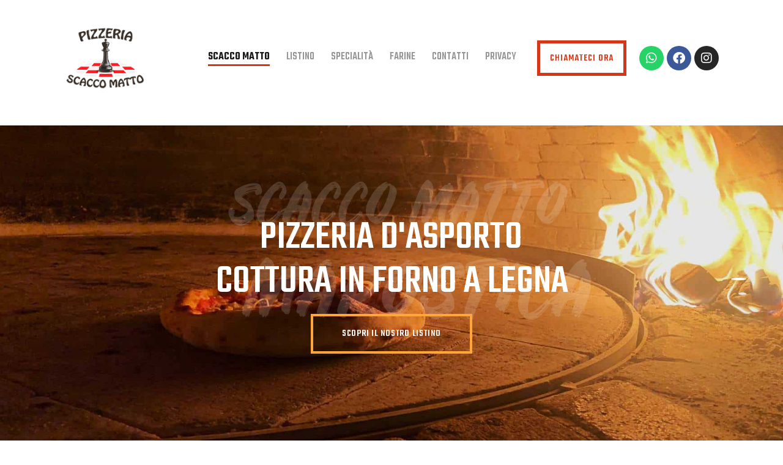

--- FILE ---
content_type: text/html; charset=UTF-8
request_url: https://www.pizzeriascaccomatto.com/
body_size: 29306
content:
<!DOCTYPE html>
<html lang="it-IT" prefix="og: https://ogp.me/ns#" class="no-js
									 scheme_default										">
<head>
			<meta charset="UTF-8">
		<meta name="viewport" content="width=device-width, initial-scale=1, maximum-scale=1">
		<meta name="format-detection" content="telephone=no">
		<link rel="profile" href="//gmpg.org/xfn/11">
		<link rel="pingback" href="https://www.pizzeriascaccomatto.com/xmlrpc.php">
		
<!-- Ottimizzazione per i motori di ricerca di Rank Math - https://rankmath.com/ -->
<title>Home | Pizzeria Scacco Matto Marostica VI</title>
<link data-rocket-prefetch href="https://fonts.googleapis.com" rel="dns-prefetch">
<link data-rocket-prefetch href="https://cdn.iubenda.com" rel="dns-prefetch">
<link data-rocket-prefetch href="https://cs.iubenda.com" rel="dns-prefetch">
<link data-rocket-prefetch href="https://www.youtube.com" rel="dns-prefetch">
<link data-rocket-prefetch href="https://buttons-config.sharethis.com" rel="dns-prefetch">
<link data-rocket-prefetch href="https://platform-api.sharethis.com" rel="dns-prefetch">
<link data-rocket-preload as="style" href="https://fonts.googleapis.com/css?family=Overpass%20Mono%3A300%2C400%2C600%2C700%7CTeko%3A300%2C400%2C500%2C600%2C700%7CMontserrat%3A300%2C400%2C600%2C700%7CRoboto%3A100%2C100italic%2C200%2C200italic%2C300%2C300italic%2C400%2C400italic%2C500%2C500italic%2C600%2C600italic%2C700%2C700italic%2C800%2C800italic%2C900%2C900italic%7CRoboto%20Slab%3A100%2C100italic%2C200%2C200italic%2C300%2C300italic%2C400%2C400italic%2C500%2C500italic%2C600%2C600italic%2C700%2C700italic%2C800%2C800italic%2C900%2C900italic%7CTeko%3A500%7CRoboto%3A400&amp;subset=latin%2Clatin-ext&amp;display=swap" rel="preload">
<link href="https://fonts.googleapis.com/css?family=Overpass%20Mono%3A300%2C400%2C600%2C700%7CTeko%3A300%2C400%2C500%2C600%2C700%7CMontserrat%3A300%2C400%2C600%2C700%7CRoboto%3A100%2C100italic%2C200%2C200italic%2C300%2C300italic%2C400%2C400italic%2C500%2C500italic%2C600%2C600italic%2C700%2C700italic%2C800%2C800italic%2C900%2C900italic%7CRoboto%20Slab%3A100%2C100italic%2C200%2C200italic%2C300%2C300italic%2C400%2C400italic%2C500%2C500italic%2C600%2C600italic%2C700%2C700italic%2C800%2C800italic%2C900%2C900italic%7CTeko%3A500%7CRoboto%3A400&amp;subset=latin%2Clatin-ext&amp;display=swap" media="print" onload="this.media='all'" rel="stylesheet">
<noscript data-wpr-hosted-gf-parameters=""><link rel="stylesheet" href="https://fonts.googleapis.com/css?family=Overpass%20Mono%3A300%2C400%2C600%2C700%7CTeko%3A300%2C400%2C500%2C600%2C700%7CMontserrat%3A300%2C400%2C600%2C700%7CRoboto%3A100%2C100italic%2C200%2C200italic%2C300%2C300italic%2C400%2C400italic%2C500%2C500italic%2C600%2C600italic%2C700%2C700italic%2C800%2C800italic%2C900%2C900italic%7CRoboto%20Slab%3A100%2C100italic%2C200%2C200italic%2C300%2C300italic%2C400%2C400italic%2C500%2C500italic%2C600%2C600italic%2C700%2C700italic%2C800%2C800italic%2C900%2C900italic%7CTeko%3A500%7CRoboto%3A400&amp;subset=latin%2Clatin-ext&amp;display=swap"></noscript>
<link rel="preload" data-rocket-preload as="image" href="https://www.pizzeriascaccomatto.com/wp-content/uploads/2023/05/Fondo-Pizzeria-Scaccco-Matto.jpg" fetchpriority="high">
<meta name="description" content="https://youtu.be/GxumAavhH4M">
<meta name="robots" content="follow, index, max-snippet:-1, max-video-preview:-1, max-image-preview:large">
<link rel="canonical" href="https://www.pizzeriascaccomatto.com/">
<meta property="og:locale" content="it_IT">
<meta property="og:type" content="website">
<meta property="og:title" content="Home | Pizzeria Scacco Matto Marostica VI">
<meta property="og:description" content="https://youtu.be/GxumAavhH4M">
<meta property="og:url" content="https://www.pizzeriascaccomatto.com/">
<meta property="og:site_name" content="Pizzeria Scacco Matto Marostica VI">
<meta property="og:updated_time" content="2023-05-15T10:56:30+02:00">
<meta property="og:image" content="https://www.pizzeriascaccomatto.com/wp-content/uploads/2023/05/Pizza-secondo-tradizione-a-Marostica-Vicenza.jpg">
<meta property="og:image:secure_url" content="https://www.pizzeriascaccomatto.com/wp-content/uploads/2023/05/Pizza-secondo-tradizione-a-Marostica-Vicenza.jpg">
<meta property="og:image:width" content="1500">
<meta property="og:image:height" content="800">
<meta property="og:image:alt" content="Pizza secondo tradizione a Marostica Vicenza">
<meta property="og:image:type" content="image/jpeg">
<meta name="twitter:card" content="summary_large_image">
<meta name="twitter:title" content="Home | Pizzeria Scacco Matto Marostica VI">
<meta name="twitter:description" content="https://youtu.be/GxumAavhH4M">
<meta name="twitter:image" content="https://www.pizzeriascaccomatto.com/wp-content/uploads/2023/05/Pizza-secondo-tradizione-a-Marostica-Vicenza.jpg">
<meta name="twitter:label1" content="Scritto da">
<meta name="twitter:data1" content="thundra">
<meta name="twitter:label2" content="Tempo di lettura">
<meta name="twitter:data2" content="2 minuti">
<script type="application/ld+json" class="rank-math-schema">{"@context":"https://schema.org","@graph":[{"@type":["Organization","Person"],"@id":"https://www.pizzeriascaccomatto.com/#person","name":"thundra","url":"https://www.pizzeriascaccomatto.com","sameAs":["https://www.facebook.com/pizzeriascaccomattomarostica"],"email":"pizzeriascaccomatto2018@gmail.com","address":{"@type":"PostalAddress","streetAddress":"Via Panica, 89","addressLocality":"Marostica","addressRegion":"Vicenza","postalCode":"36063","addressCountry":"Italy"},"logo":{"@type":"ImageObject","@id":"https://www.pizzeriascaccomatto.com/#logo","url":"https://www.pizzeriascaccomatto.com/wp-content/uploads/2018/06/logo-pdf-scacco-piccolo.png","contentUrl":"https://www.pizzeriascaccomatto.com/wp-content/uploads/2018/06/logo-pdf-scacco-piccolo.png","caption":"Pizzeria Scacco Matto Marostica VI","inLanguage":"it-IT","width":"150","height":"116"},"telephone":"+39 328 1679818","image":{"@id":"https://www.pizzeriascaccomatto.com/#logo"}},{"@type":"WebSite","@id":"https://www.pizzeriascaccomatto.com/#website","url":"https://www.pizzeriascaccomatto.com","name":"Pizzeria Scacco Matto Marostica VI","alternateName":"Pizzeria da asporto a Marostica Vicenza","publisher":{"@id":"https://www.pizzeriascaccomatto.com/#person"},"inLanguage":"it-IT","potentialAction":{"@type":"SearchAction","target":"https://www.pizzeriascaccomatto.com/?s={search_term_string}","query-input":"required name=search_term_string"}},{"@type":"ImageObject","@id":"https://www.pizzeriascaccomatto.com/wp-content/uploads/2023/05/Pizza-in-Forno-a-Legna-Marostica-Vicenza-740x740.jpg","url":"https://www.pizzeriascaccomatto.com/wp-content/uploads/2023/05/Pizza-in-Forno-a-Legna-Marostica-Vicenza-740x740.jpg","width":"200","height":"200","inLanguage":"it-IT"},{"@type":"AboutPage","@id":"https://www.pizzeriascaccomatto.com/#webpage","url":"https://www.pizzeriascaccomatto.com/","name":"Home | Pizzeria Scacco Matto Marostica VI","datePublished":"2018-06-13T07:18:39+02:00","dateModified":"2023-05-15T10:56:30+02:00","about":{"@id":"https://www.pizzeriascaccomatto.com/#person"},"isPartOf":{"@id":"https://www.pizzeriascaccomatto.com/#website"},"primaryImageOfPage":{"@id":"https://www.pizzeriascaccomatto.com/wp-content/uploads/2023/05/Pizza-in-Forno-a-Legna-Marostica-Vicenza-740x740.jpg"},"inLanguage":"it-IT"}]}</script>
<meta name="google-site-verification" content="iibZmgwOKjlbE1PuoqR62wVfTlPp_fQuDdHYBdShk_c">
<!-- /Rank Math WordPress SEO plugin -->

<link rel="dns-prefetch" href="//cdn.iubenda.com">
<link rel="dns-prefetch" href="//platform-api.sharethis.com">
<link rel="dns-prefetch" href="//fonts.googleapis.com">
<link rel="dns-prefetch" href="//www.googletagmanager.com">
<link href="https://fonts.gstatic.com" crossorigin rel="preconnect">
<link rel="alternate" type="application/rss+xml" title="Pizzeria Scacco Matto Marostica VI &raquo; Feed" href="https://www.pizzeriascaccomatto.com/feed/">
<link rel="alternate" type="application/rss+xml" title="Pizzeria Scacco Matto Marostica VI &raquo; Feed dei commenti" href="https://www.pizzeriascaccomatto.com/comments/feed/">
<link rel="alternate" title="oEmbed (JSON)" type="application/json+oembed" href="https://www.pizzeriascaccomatto.com/wp-json/oembed/1.0/embed?url=https%3A%2F%2Fwww.pizzeriascaccomatto.com%2F">
<link rel="alternate" title="oEmbed (XML)" type="text/xml+oembed" href="https://www.pizzeriascaccomatto.com/wp-json/oembed/1.0/embed?url=https%3A%2F%2Fwww.pizzeriascaccomatto.com%2F&amp;format=xml">
<meta property="og:url" content="https://www.pizzeriascaccomatto.com/ ">
			<meta property="og:title" content="Home">
			<meta property="og:description" content="
Scacco Matto
Pizzeria con cottura in forno a legna a Marostica
Hai mai provato il gusto della pizza cotta con il calore del forno a legna?
Se quello che stai cercando &egrave; una pizza leggera e digeribile, ma vuoi anche...">  
			<meta property="og:type" content="article">
<style id="wp-img-auto-sizes-contain-inline-css" type="text/css">
img:is([sizes=auto i],[sizes^="auto," i]){contain-intrinsic-size:3000px 1500px}
/*# sourceURL=wp-img-auto-sizes-contain-inline-css */
</style>
<style id="wp-emoji-styles-inline-css" type="text/css">

	img.wp-smiley, img.emoji {
		display: inline !important;
		border: none !important;
		box-shadow: none !important;
		height: 1em !important;
		width: 1em !important;
		margin: 0 0.07em !important;
		vertical-align: -0.1em !important;
		background: none !important;
		padding: 0 !important;
	}
/*# sourceURL=wp-emoji-styles-inline-css */
</style>
<style id="classic-theme-styles-inline-css" type="text/css">
/*! This file is auto-generated */
.wp-block-button__link{color:#fff;background-color:#32373c;border-radius:9999px;box-shadow:none;text-decoration:none;padding:calc(.667em + 2px) calc(1.333em + 2px);font-size:1.125em}.wp-block-file__button{background:#32373c;color:#fff;text-decoration:none}
/*# sourceURL=/wp-includes/css/classic-themes.min.css */
</style>
<link data-minify="1" property="stylesheet" rel="stylesheet" id="esg-plugin-settings-css" href="https://www.pizzeriascaccomatto.com/wp-content/cache/min/1/wp-content/plugins/essential-grid/public/assets/css/settings.css?ver=1766483107" type="text/css" media="all">
<link data-minify="1" property="stylesheet" rel="stylesheet" id="tp-fontello-css" href="https://www.pizzeriascaccomatto.com/wp-content/cache/min/1/wp-content/plugins/essential-grid/public/assets/font/fontello/css/fontello.css?ver=1766483107" type="text/css" media="all">
<link property="stylesheet" rel="stylesheet" id="share-this-share-buttons-sticky-css" href="https://www.pizzeriascaccomatto.com/wp-content/plugins/sharethis-share-buttons/css/mu-style.css?ver=1762363640" type="text/css" media="all">
<link data-minify="1" property="stylesheet" rel="stylesheet" id="trx_addons-icons-css" href="https://www.pizzeriascaccomatto.com/wp-content/cache/min/1/wp-content/plugins/trx_addons/css/font-icons/css/trx_addons_icons-embedded.css?ver=1766483107" type="text/css" media="all">
<link property="stylesheet" rel="stylesheet" id="jquery-swiper-css" href="https://www.pizzeriascaccomatto.com/wp-content/plugins/trx_addons/js/swiper/swiper.min.css" type="text/css" media="all">
<link property="stylesheet" rel="stylesheet" id="magnific-popup-css" href="https://www.pizzeriascaccomatto.com/wp-content/plugins/trx_addons/js/magnific/magnific-popup.min.css" type="text/css" media="all">
<link data-minify="1" property="stylesheet" rel="stylesheet" id="trx_addons-css" href="https://www.pizzeriascaccomatto.com/wp-content/cache/min/1/wp-content/plugins/trx_addons/css/trx_addons.css?ver=1766483107" type="text/css" media="all">
<link data-minify="1" property="stylesheet" rel="stylesheet" id="trx_addons-animation-css" href="https://www.pizzeriascaccomatto.com/wp-content/cache/min/1/wp-content/plugins/trx_addons/css/trx_addons.animation.css?ver=1766483107" type="text/css" media="all">
<link data-minify="1" property="stylesheet" rel="stylesheet" id="parent-style-css" href="https://www.pizzeriascaccomatto.com/wp-content/cache/min/1/wp-content/themes/meals-wheels/style.css?ver=1766483107" type="text/css" media="all">
<link data-minify="1" property="stylesheet" rel="stylesheet" id="elementor-icons-css" href="https://www.pizzeriascaccomatto.com/wp-content/cache/min/1/wp-content/plugins/elementor/assets/lib/eicons/css/elementor-icons.min.css?ver=1766483107" type="text/css" media="all">
<link property="stylesheet" rel="stylesheet" id="elementor-frontend-css" href="https://www.pizzeriascaccomatto.com/wp-content/plugins/elementor/assets/css/frontend.min.css?ver=3.25.6" type="text/css" media="all">
<style id="elementor-frontend-inline-css" type="text/css">
.elementor-kit-1678{--e-global-color-primary:#6EC1E4;--e-global-color-secondary:#54595F;--e-global-color-text:#7A7A7A;--e-global-color-accent:#61CE70;--e-global-typography-primary-font-family:"Roboto";--e-global-typography-primary-font-weight:600;--e-global-typography-secondary-font-family:"Roboto Slab";--e-global-typography-secondary-font-weight:400;--e-global-typography-text-font-family:"Roboto";--e-global-typography-text-font-weight:400;--e-global-typography-accent-font-family:"Roboto";--e-global-typography-accent-font-weight:500;}.elementor-section.elementor-section-boxed > .elementor-container{max-width:1230px;}.e-con{--container-max-width:1230px;}.elementor-widget:not(:last-child){margin-block-end:20px;}.elementor-element{--widgets-spacing:20px 20px;}{}h1.entry-title{display:var(--page-title-display);}@media(max-width:1024px){.elementor-section.elementor-section-boxed > .elementor-container{max-width:1024px;}.e-con{--container-max-width:1024px;}}@media(max-width:767px){.elementor-section.elementor-section-boxed > .elementor-container{max-width:767px;}.e-con{--container-max-width:767px;}}
.elementor-436 .elementor-element.elementor-element-ea01499 > .elementor-element-populated{margin:0px 0px -16px 0px;--e-column-margin-right:0px;--e-column-margin-left:0px;}.elementor-436 .elementor-element.elementor-element-ac7f69c > .elementor-widget-container{margin:0px 0px 0px 0px;}.elementor-436 .elementor-element.elementor-element-7f14bf2{--spacer-size:30px;}.elementor-436 .elementor-element.elementor-element-10834402:not(.elementor-motion-effects-element-type-background), .elementor-436 .elementor-element.elementor-element-10834402 > .elementor-motion-effects-container > .elementor-motion-effects-layer{background-image:url("https://www.pizzeriascaccomatto.com/wp-content/uploads/2023/05/Fondo-Pizzeria-Scaccco-Matto.jpg");}.elementor-436 .elementor-element.elementor-element-10834402{transition:background 0.3s, border 0.3s, border-radius 0.3s, box-shadow 0.3s;}.elementor-436 .elementor-element.elementor-element-10834402 > .elementor-background-overlay{transition:background 0.3s, border-radius 0.3s, opacity 0.3s;}.elementor-436 .elementor-element.elementor-element-314b1ec{--spacer-size:138px;}.elementor-436 .elementor-element.elementor-element-f22e6d0 > .elementor-widget-container{padding:20px 20px 20px 20px;}.elementor-436 .elementor-element.elementor-element-f22e6d0 .elementor-wrapper{--video-aspect-ratio:1.77777;}.elementor-436 .elementor-element.elementor-element-68fdf7f{text-align:center;color:#DD0000;}.elementor-436 .elementor-element.elementor-element-fcfa6b8{--spacer-size:35px;}.elementor-436 .elementor-element.elementor-element-85f3079 > .elementor-container > .elementor-column > .elementor-widget-wrap{align-content:center;align-items:center;}.elementor-436 .elementor-element.elementor-element-0a61d84 .gallery-item .gallery-caption{display:none;}.elementor-436 .elementor-element.elementor-element-0a61d84 .gallery-item{padding:0 3px 3px 0;}.elementor-436 .elementor-element.elementor-element-0a61d84 .gallery{margin:0 -3px -3px 0;}.elementor-436 .elementor-element.elementor-element-ce9ccfa{text-align:left;}.elementor-436 .elementor-element.elementor-element-f5a9b11 .gallery-item .gallery-caption{display:none;}.elementor-436 .elementor-element.elementor-element-f5a9b11 .gallery-item{padding:0 3px 3px 0;}.elementor-436 .elementor-element.elementor-element-f5a9b11 .gallery{margin:0 -3px -3px 0;}.elementor-436 .elementor-element.elementor-element-081491b{--spacer-size:20px;}.elementor-436 .elementor-element.elementor-element-5fc4200{--spacer-size:20px;}.elementor-436 .elementor-element.elementor-element-b5c4506 > .elementor-container > .elementor-column > .elementor-widget-wrap{align-content:center;align-items:center;}.elementor-436 .elementor-element.elementor-element-64731f7{text-align:justify;}.elementor-436 .elementor-element.elementor-element-7c9f42b{--spacer-size:30px;}.elementor-436 .elementor-element.elementor-element-2f5eeab .gallery-item .gallery-caption{display:none;}.elementor-436 .elementor-element.elementor-element-2f5eeab .gallery-item{padding:0 3px 3px 0;}.elementor-436 .elementor-element.elementor-element-2f5eeab .gallery{margin:0 -3px -3px 0;}.elementor-436 .elementor-element.elementor-element-0c62bca .gallery-item .gallery-caption{display:none;}.elementor-436 .elementor-element.elementor-element-0c62bca .gallery-item{padding:0 3px 3px 0;}.elementor-436 .elementor-element.elementor-element-0c62bca .gallery{margin:0 -3px -3px 0;}.elementor-436 .elementor-element.elementor-element-9b4e9c7{--spacer-size:30px;}.elementor-436 .elementor-element.elementor-element-eae0761 > .elementor-widget-container{background-color:#FFFFFF;padding:15px 25px 25px 25px;}.elementor-436 .elementor-element.elementor-element-eae0761{text-align:center;}.elementor-436 .elementor-element.elementor-element-ed22ee8{--spacer-size:60px;}.elementor-436 .elementor-element.elementor-element-3d220c5{margin-top:-36px;margin-bottom:0px;}.elementor-436 .elementor-element.elementor-element-c5e4f49{--spacer-size:140px;}.elementor-436 .elementor-element.elementor-element-211a4841 > .elementor-widget-container{padding:0px 0px 60px 0px;}.elementor-436 .elementor-element.elementor-element-5fac1c4 .gallery-item .gallery-caption{display:none;}.elementor-436 .elementor-element.elementor-element-5fac1c4 .gallery-item{padding:0 3px 3px 0;}.elementor-436 .elementor-element.elementor-element-5fac1c4 .gallery{margin:0 -3px -3px 0;}.elementor-436 .elementor-element.elementor-element-4cf5623{--spacer-size:53px;}.elementor-436 .elementor-element.elementor-element-1ca8df6{--spacer-size:10px;}.elementor-436 .elementor-element.elementor-element-75716253 .sc_promo_text_inner{background-color:#e44527;margin:0px 0px 0px 0px;}@media(max-width:1024px){.elementor-436 .elementor-element.elementor-element-7f14bf2{--spacer-size:0px;}.elementor-436 .elementor-element.elementor-element-314b1ec{--spacer-size:80px;}.elementor-436 .elementor-element.elementor-element-fcfa6b8{--spacer-size:50px;}.elementor-436 .elementor-element.elementor-element-591836e > .elementor-element-populated{margin:0px 0px 0px 0px;--e-column-margin-right:0px;--e-column-margin-left:0px;}.elementor-436 .elementor-element.elementor-element-591836e > .elementor-element-populated.elementor-column-wrap{padding:25px 25px 25px 25px;}.elementor-436 .elementor-element.elementor-element-591836e > .elementor-element-populated.elementor-widget-wrap{padding:25px 25px 25px 25px;}.elementor-436 .elementor-element.elementor-element-ebcae0b > .elementor-element-populated{margin:0px 0px 0px 0px;--e-column-margin-right:0px;--e-column-margin-left:0px;}.elementor-436 .elementor-element.elementor-element-ebcae0b > .elementor-element-populated.elementor-column-wrap{padding:25px 25px 25px 25px;}.elementor-436 .elementor-element.elementor-element-ebcae0b > .elementor-element-populated.elementor-widget-wrap{padding:25px 25px 25px 25px;}.elementor-436 .elementor-element.elementor-element-081491b{--spacer-size:40px;}.elementor-436 .elementor-element.elementor-element-5fc4200{--spacer-size:40px;}.elementor-436 .elementor-element.elementor-element-7c9f42b{--spacer-size:40px;}.elementor-436 .elementor-element.elementor-element-9b4e9c7{--spacer-size:40px;}.elementor-436 .elementor-element.elementor-element-ed22ee8{--spacer-size:80px;}.elementor-436 .elementor-element.elementor-element-c5e4f49{--spacer-size:80px;}.elementor-436 .elementor-element.elementor-element-1ca8df6{--spacer-size:80px;}}@media(max-width:767px){.elementor-436 .elementor-element.elementor-element-7f14bf2{--spacer-size:0px;}.elementor-436 .elementor-element.elementor-element-10834402{padding:0px 0px 0px 0px;}.elementor-436 .elementor-element.elementor-element-42d6b1bc > .elementor-element-populated.elementor-column-wrap{padding:0px 0px 0px 0px;}.elementor-436 .elementor-element.elementor-element-42d6b1bc > .elementor-element-populated.elementor-widget-wrap{padding:0px 0px 0px 0px;}.elementor-436 .elementor-element.elementor-element-314b1ec{--spacer-size:70px;}.elementor-436 .elementor-element.elementor-element-fcfa6b8{--spacer-size:30px;}.elementor-436 .elementor-element.elementor-element-591836e > .elementor-element-populated.elementor-column-wrap{padding:5px 5px 5px 5px;}.elementor-436 .elementor-element.elementor-element-591836e > .elementor-element-populated.elementor-widget-wrap{padding:5px 5px 5px 5px;}.elementor-436 .elementor-element.elementor-element-ce9ccfa{text-align:left;}.elementor-436 .elementor-element.elementor-element-ebcae0b > .elementor-element-populated.elementor-column-wrap{padding:5px 5px 5px 5px;}.elementor-436 .elementor-element.elementor-element-ebcae0b > .elementor-element-populated.elementor-widget-wrap{padding:5px 5px 5px 5px;}.elementor-436 .elementor-element.elementor-element-081491b{--spacer-size:30px;}.elementor-436 .elementor-element.elementor-element-5fc4200{--spacer-size:30px;}.elementor-436 .elementor-element.elementor-element-64731f7{text-align:left;}.elementor-436 .elementor-element.elementor-element-7c9f42b{--spacer-size:30px;}.elementor-436 .elementor-element.elementor-element-9b4e9c7{--spacer-size:30px;}.elementor-436 .elementor-element.elementor-element-eae0761{text-align:left;}.elementor-436 .elementor-element.elementor-element-ed22ee8{--spacer-size:60px;}.elementor-436 .elementor-element.elementor-element-c5e4f49{--spacer-size:70px;}.elementor-436 .elementor-element.elementor-element-4cf5623{--spacer-size:30px;}.elementor-436 .elementor-element.elementor-element-1ca8df6{--spacer-size:60px;}.elementor-436 .elementor-element.elementor-element-51745bd > .elementor-element-populated{margin:-2px 0px 0px 0px;--e-column-margin-right:0px;--e-column-margin-left:0px;}}@media(min-width:768px){.elementor-436 .elementor-element.elementor-element-591836e{width:27.5%;}.elementor-436 .elementor-element.elementor-element-386421d{width:44.332%;}.elementor-436 .elementor-element.elementor-element-ebcae0b{width:27.5%;}}@media(max-width:1024px) and (min-width:768px){.elementor-436 .elementor-element.elementor-element-591836e{width:100%;}.elementor-436 .elementor-element.elementor-element-386421d{width:100%;}.elementor-436 .elementor-element.elementor-element-ebcae0b{width:100%;}.elementor-436 .elementor-element.elementor-element-482d139{width:100%;}}
/*# sourceURL=elementor-frontend-inline-css */
</style>
<link data-minify="1" property="stylesheet" rel="stylesheet" id="swiper-css" href="https://www.pizzeriascaccomatto.com/wp-content/cache/min/1/wp-content/plugins/elementor/assets/lib/swiper/v8/css/swiper.min.css?ver=1766483107" type="text/css" media="all">
<link property="stylesheet" rel="stylesheet" id="e-swiper-css" href="https://www.pizzeriascaccomatto.com/wp-content/plugins/elementor/assets/css/conditionals/e-swiper.min.css?ver=3.25.6" type="text/css" media="all">
<link data-minify="1" property="stylesheet" rel="stylesheet" id="font-awesome-5-all-css" href="https://www.pizzeriascaccomatto.com/wp-content/cache/min/1/wp-content/plugins/elementor/assets/lib/font-awesome/css/all.min.css?ver=1766483107" type="text/css" media="all">
<link property="stylesheet" rel="stylesheet" id="font-awesome-4-shim-css" href="https://www.pizzeriascaccomatto.com/wp-content/plugins/elementor/assets/lib/font-awesome/css/v4-shims.min.css?ver=3.25.6" type="text/css" media="all">
<link property="stylesheet" rel="stylesheet" id="widget-spacer-css" href="https://www.pizzeriascaccomatto.com/wp-content/plugins/elementor/assets/css/widget-spacer.min.css?ver=3.25.6" type="text/css" media="all">
<link property="stylesheet" rel="stylesheet" id="widget-video-css" href="https://www.pizzeriascaccomatto.com/wp-content/plugins/elementor/assets/css/widget-video.min.css?ver=3.25.6" type="text/css" media="all">
<link property="stylesheet" rel="stylesheet" id="widget-text-editor-css" href="https://www.pizzeriascaccomatto.com/wp-content/plugins/elementor/assets/css/widget-text-editor.min.css?ver=3.25.6" type="text/css" media="all">
<link property="stylesheet" rel="stylesheet" id="widget-image-gallery-css" href="https://www.pizzeriascaccomatto.com/wp-content/plugins/elementor/assets/css/widget-image-gallery.min.css?ver=3.25.6" type="text/css" media="all">
<link data-minify="1" property="stylesheet" rel="stylesheet" id="meals-wheels-font-Rustico-css" href="https://www.pizzeriascaccomatto.com/wp-content/cache/min/1/wp-content/themes/meals-wheels/css/font-face/Rustico/stylesheet.css?ver=1766483107" type="text/css" media="all">

<link data-minify="1" property="stylesheet" rel="stylesheet" id="fontello-icons-css" href="https://www.pizzeriascaccomatto.com/wp-content/cache/min/1/wp-content/themes/meals-wheels/css/font-icons/css/fontello-embedded.css?ver=1766483107" type="text/css" media="all">
<link data-minify="1" property="stylesheet" rel="stylesheet" id="meals-wheels-main-css" href="https://www.pizzeriascaccomatto.com/wp-content/cache/min/1/wp-content/themes/meals-wheels/style.css?ver=1766483107" type="text/css" media="all">
<link data-minify="1" property="stylesheet" rel="stylesheet" id="meals-wheels-custom-css" href="https://www.pizzeriascaccomatto.com/wp-content/cache/min/1/wp-content/themes/meals-wheels/css/__custom.css?ver=1766483107" type="text/css" media="all">
<link data-minify="1" property="stylesheet" rel="stylesheet" id="meals-wheels-color-default-css" href="https://www.pizzeriascaccomatto.com/wp-content/cache/min/1/wp-content/themes/meals-wheels/css/__colors_default.css?ver=1766483108" type="text/css" media="all">
<link data-minify="1" property="stylesheet" rel="stylesheet" id="meals-wheels-color-dark-css" href="https://www.pizzeriascaccomatto.com/wp-content/cache/min/1/wp-content/themes/meals-wheels/css/__colors_dark.css?ver=1766483108" type="text/css" media="all">
<link property="stylesheet" rel="stylesheet" id="mediaelement-css" href="https://www.pizzeriascaccomatto.com/wp-includes/js/mediaelement/mediaelementplayer-legacy.min.css?ver=4.2.17" type="text/css" media="all">
<link property="stylesheet" rel="stylesheet" id="wp-mediaelement-css" href="https://www.pizzeriascaccomatto.com/wp-includes/js/mediaelement/wp-mediaelement.min.css?ver=9d017a406f67174f26f17db12a6fc754" type="text/css" media="all">
<link property="stylesheet" rel="stylesheet" id="meals-wheels-child-css" href="https://www.pizzeriascaccomatto.com/wp-content/themes/meals-wheels-child/style.css" type="text/css" media="all">
<link data-minify="1" property="stylesheet" rel="stylesheet" id="trx_addons-responsive-css" href="https://www.pizzeriascaccomatto.com/wp-content/cache/min/1/wp-content/plugins/trx_addons/css/trx_addons.responsive.css?ver=1766483108" type="text/css" media="all">
<link data-minify="1" property="stylesheet" rel="stylesheet" id="meals-wheels-responsive-css" href="https://www.pizzeriascaccomatto.com/wp-content/cache/min/1/wp-content/themes/meals-wheels/css/responsive.css?ver=1766483108" type="text/css" media="all">

<link rel="preconnect" href="https://fonts.gstatic.com/" crossorigin>
<script type="text/javascript" src="https://www.pizzeriascaccomatto.com/wp-includes/js/jquery/jquery.min.js?ver=3.7.1" id="jquery-core-js"></script>
<script type="text/javascript" src="https://www.pizzeriascaccomatto.com/wp-includes/js/jquery/jquery-migrate.min.js?ver=3.4.1" id="jquery-migrate-js"></script>
<link rel="https://api.w.org/" href="https://www.pizzeriascaccomatto.com/wp-json/">
<link rel="alternate" title="JSON" type="application/json" href="https://www.pizzeriascaccomatto.com/wp-json/wp/v2/pages/436">
<link rel="EditURI" type="application/rsd+xml" title="RSD" href="https://www.pizzeriascaccomatto.com/xmlrpc.php?rsd">

<link rel="shortlink" href="https://www.pizzeriascaccomatto.com/">
<meta name="generator" content="Site Kit by Google 1.168.0">
<script type="text/javascript">
(function(url){
	if(/(?:Chrome\/26\.0\.1410\.63 Safari\/537\.31|WordfenceTestMonBot)/.test(navigator.userAgent)){ return; }
	var addEvent = function(evt, handler) {
		if (window.addEventListener) {
			document.addEventListener(evt, handler, false);
		} else if (window.attachEvent) {
			document.attachEvent('on' + evt, handler);
		}
	};
	var removeEvent = function(evt, handler) {
		if (window.removeEventListener) {
			document.removeEventListener(evt, handler, false);
		} else if (window.detachEvent) {
			document.detachEvent('on' + evt, handler);
		}
	};
	var evts = 'contextmenu dblclick drag dragend dragenter dragleave dragover dragstart drop keydown keypress keyup mousedown mousemove mouseout mouseover mouseup mousewheel scroll'.split(' ');
	var logHuman = function() {
		if (window.wfLogHumanRan) { return; }
		window.wfLogHumanRan = true;
		var wfscr = document.createElement('script');
		wfscr.type = 'text/javascript';
		wfscr.async = true;
		wfscr.src = url + '&r=' + Math.random();
		(document.getElementsByTagName('head')[0]||document.getElementsByTagName('body')[0]).appendChild(wfscr);
		for (var i = 0; i < evts.length; i++) {
			removeEvent(evts[i], logHuman);
		}
	};
	for (var i = 0; i < evts.length; i++) {
		addEvent(evts[i], logHuman);
	}
})('//www.pizzeriascaccomatto.com/?wordfence_lh=1&hid=A9DE186228D17ABF5BD35765AAB04407');
</script><meta name="generator" content="Elementor 3.25.6; features: additional_custom_breakpoints, e_optimized_control_loading; settings: css_print_method-internal, google_font-enabled, font_display-auto">
			<style>
				.e-con.e-parent:nth-of-type(n+4):not(.e-lazyloaded):not(.e-no-lazyload),
				.e-con.e-parent:nth-of-type(n+4):not(.e-lazyloaded):not(.e-no-lazyload) * {
					background-image: none !important;
				}
				@media screen and (max-height: 1024px) {
					.e-con.e-parent:nth-of-type(n+3):not(.e-lazyloaded):not(.e-no-lazyload),
					.e-con.e-parent:nth-of-type(n+3):not(.e-lazyloaded):not(.e-no-lazyload) * {
						background-image: none !important;
					}
				}
				@media screen and (max-height: 640px) {
					.e-con.e-parent:nth-of-type(n+2):not(.e-lazyloaded):not(.e-no-lazyload),
					.e-con.e-parent:nth-of-type(n+2):not(.e-lazyloaded):not(.e-no-lazyload) * {
						background-image: none !important;
					}
				}
			</style>
			<meta name="generator" content="Powered by Slider Revolution 6.6.12 - responsive, Mobile-Friendly Slider Plugin for WordPress with comfortable drag and drop interface.">
<script>function setREVStartSize(e){
			//window.requestAnimationFrame(function() {
				window.RSIW = window.RSIW===undefined ? window.innerWidth : window.RSIW;
				window.RSIH = window.RSIH===undefined ? window.innerHeight : window.RSIH;
				try {
					var pw = document.getElementById(e.c).parentNode.offsetWidth,
						newh;
					pw = pw===0 || isNaN(pw) || (e.l=="fullwidth" || e.layout=="fullwidth") ? window.RSIW : pw;
					e.tabw = e.tabw===undefined ? 0 : parseInt(e.tabw);
					e.thumbw = e.thumbw===undefined ? 0 : parseInt(e.thumbw);
					e.tabh = e.tabh===undefined ? 0 : parseInt(e.tabh);
					e.thumbh = e.thumbh===undefined ? 0 : parseInt(e.thumbh);
					e.tabhide = e.tabhide===undefined ? 0 : parseInt(e.tabhide);
					e.thumbhide = e.thumbhide===undefined ? 0 : parseInt(e.thumbhide);
					e.mh = e.mh===undefined || e.mh=="" || e.mh==="auto" ? 0 : parseInt(e.mh,0);
					if(e.layout==="fullscreen" || e.l==="fullscreen")
						newh = Math.max(e.mh,window.RSIH);
					else{
						e.gw = Array.isArray(e.gw) ? e.gw : [e.gw];
						for (var i in e.rl) if (e.gw[i]===undefined || e.gw[i]===0) e.gw[i] = e.gw[i-1];
						e.gh = e.el===undefined || e.el==="" || (Array.isArray(e.el) && e.el.length==0)? e.gh : e.el;
						e.gh = Array.isArray(e.gh) ? e.gh : [e.gh];
						for (var i in e.rl) if (e.gh[i]===undefined || e.gh[i]===0) e.gh[i] = e.gh[i-1];
											
						var nl = new Array(e.rl.length),
							ix = 0,
							sl;
						e.tabw = e.tabhide>=pw ? 0 : e.tabw;
						e.thumbw = e.thumbhide>=pw ? 0 : e.thumbw;
						e.tabh = e.tabhide>=pw ? 0 : e.tabh;
						e.thumbh = e.thumbhide>=pw ? 0 : e.thumbh;
						for (var i in e.rl) nl[i] = e.rl[i]<window.RSIW ? 0 : e.rl[i];
						sl = nl[0];
						for (var i in nl) if (sl>nl[i] && nl[i]>0) { sl = nl[i]; ix=i;}
						var m = pw>(e.gw[ix]+e.tabw+e.thumbw) ? 1 : (pw-(e.tabw+e.thumbw)) / (e.gw[ix]);
						newh =  (e.gh[ix] * m) + (e.tabh + e.thumbh);
					}
					var el = document.getElementById(e.c);
					if (el!==null && el) el.style.height = newh+"px";
					el = document.getElementById(e.c+"_wrapper");
					if (el!==null && el) {
						el.style.height = newh+"px";
						el.style.display = "block";
					}
				} catch(e){
					console.log("Failure at Presize of Slider:" + e)
				}
			//});
		  };</script>
<style type="text/css" id="trx_addons-inline-styles-inline-css">.trx_addons_inline_1100072604 img{max-height:120px;}.trx_addons_inline_638653497 img{max-height:120px;}.trx_addons_inline_411762068 img{max-height:90px;}.trx_addons_inline_1433393135{background-color:#e44527;}</style>
<style id="elementor-post-38">.elementor-38 .elementor-element.elementor-element-f841b07 > .elementor-container > .elementor-column > .elementor-widget-wrap{align-content:center;align-items:center;}.elementor-38 .elementor-element.elementor-element-f841b07 > .elementor-container{text-align:right;}.elementor-38 .elementor-element.elementor-element-32cbc66 .logo_image{max-height:120px;}.elementor-38 .elementor-element.elementor-element-f0ade9e{--spacer-size:1px;}.elementor-38 .elementor-element.elementor-element-d85cbb3{--grid-template-columns:repeat(0, auto);--icon-size:20px;--grid-column-gap:5px;--grid-row-gap:0px;}.elementor-38 .elementor-element.elementor-element-d85cbb3 .elementor-widget-container{text-align:center;}.elementor-38 .elementor-element.elementor-element-5581b3f > .elementor-container > .elementor-column > .elementor-widget-wrap{align-content:center;align-items:center;}.elementor-38 .elementor-element.elementor-element-5581b3f > .elementor-container{text-align:right;}.elementor-38 .elementor-element.elementor-element-823b727 .logo_image{max-height:120px;}.elementor-38 .elementor-element.elementor-element-cf83a0f{--spacer-size:1px;}.elementor-38 .elementor-element.elementor-element-e93ffcc{--grid-template-columns:repeat(0, auto);--icon-size:20px;--grid-column-gap:5px;--grid-row-gap:0px;}.elementor-38 .elementor-element.elementor-element-e93ffcc .elementor-widget-container{text-align:center;}.elementor-38 .elementor-element.elementor-element-0370dc7 > .elementor-container > .elementor-column > .elementor-widget-wrap{align-content:center;align-items:center;}.elementor-38 .elementor-element.elementor-element-93565bd .logo_image{max-height:90px;}.elementor-38 .elementor-element.elementor-element-9e4882e{--grid-template-columns:repeat(0, auto);--grid-column-gap:5px;--grid-row-gap:0px;}.elementor-38 .elementor-element.elementor-element-9e4882e .elementor-widget-container{text-align:center;}@media(max-width:767px){.elementor-38 .elementor-element.elementor-element-558939c{width:40%;}.elementor-38 .elementor-element.elementor-element-5aa2281{width:60%;}}@media(min-width:768px){.elementor-38 .elementor-element.elementor-element-17a11d3{width:15%;}.elementor-38 .elementor-element.elementor-element-44009db{width:85%;}.elementor-38 .elementor-element.elementor-element-ea91d46{width:15%;}.elementor-38 .elementor-element.elementor-element-36e9c2b{width:85%;}}@media(max-width:1024px) and (min-width:768px){.elementor-38 .elementor-element.elementor-element-17a11d3{width:22%;}.elementor-38 .elementor-element.elementor-element-44009db{width:78%;}.elementor-38 .elementor-element.elementor-element-ea91d46{width:22%;}.elementor-38 .elementor-element.elementor-element-36e9c2b{width:78%;}}</style>
<style id="elementor-post-479">.elementor-479 .elementor-element.elementor-element-9029638:not(.elementor-motion-effects-element-type-background), .elementor-479 .elementor-element.elementor-element-9029638 > .elementor-motion-effects-container > .elementor-motion-effects-layer{background-color:#1a1a1a;}.elementor-479 .elementor-element.elementor-element-9029638{transition:background 0.3s, border 0.3s, border-radius 0.3s, box-shadow 0.3s;padding:25px 0px 45px 0px;}.elementor-479 .elementor-element.elementor-element-9029638 > .elementor-background-overlay{transition:background 0.3s, border-radius 0.3s, opacity 0.3s;}.elementor-479 .elementor-element.elementor-element-b6b2c8a > .elementor-element-populated.elementor-column-wrap{padding:0px 0px 0px 0px;}.elementor-479 .elementor-element.elementor-element-b6b2c8a > .elementor-element-populated.elementor-widget-wrap{padding:0px 0px 0px 0px;}.elementor-479 .elementor-element.elementor-element-c20848e > .elementor-container > .elementor-column > .elementor-widget-wrap{align-content:center;align-items:center;}.elementor-479 .elementor-element.elementor-element-c20848e{padding:0px 0px 0px 0px;}.elementor-479 .elementor-element.elementor-element-71358cf{--spacer-size:42px;}.elementor-479 .elementor-element.elementor-element-4935f85 > .elementor-element-populated{text-align:center;}.elementor-479 .elementor-element.elementor-element-61ee7ef{--divider-border-style:solid;--divider-color:rgba(255,255,255,0.1);--divider-border-width:380px;}.elementor-479 .elementor-element.elementor-element-61ee7ef > .elementor-widget-container{margin:0px 0px 0px 7px;}.elementor-479 .elementor-element.elementor-element-61ee7ef .elementor-divider-separator{width:4px;margin:0 auto;margin-center:0;}.elementor-479 .elementor-element.elementor-element-61ee7ef .elementor-divider{text-align:center;padding-block-start:15px;padding-block-end:15px;}.elementor-479 .elementor-element.elementor-element-f5d3f56{--spacer-size:42px;}.elementor-479 .elementor-element.elementor-element-29acb1e{--spacer-size:25px;}.elementor-479 .elementor-element.elementor-element-59c5d14 .elementor-repeater-item-a03b566.elementor-social-icon{background-color:#FFC32C;}.elementor-479 .elementor-element.elementor-element-59c5d14 .elementor-repeater-item-a03b566.elementor-social-icon i{color:#000000;}.elementor-479 .elementor-element.elementor-element-59c5d14 .elementor-repeater-item-a03b566.elementor-social-icon svg{fill:#000000;}.elementor-479 .elementor-element.elementor-element-59c5d14{--grid-template-columns:repeat(0, auto);--grid-column-gap:5px;--grid-row-gap:0px;}.elementor-479 .elementor-element.elementor-element-59c5d14 .elementor-widget-container{text-align:center;}.elementor-479 .elementor-element.elementor-element-bb1796a{--spacer-size:10px;}@media(min-width:768px){.elementor-479 .elementor-element.elementor-element-5b22c2e{width:45%;}.elementor-479 .elementor-element.elementor-element-4935f85{width:9.332%;}.elementor-479 .elementor-element.elementor-element-d80aa98{width:45%;}}@media(max-width:1024px){.elementor-479 .elementor-element.elementor-element-9029638{padding:4em 0em 3em 0em;}.elementor-479 .elementor-element.elementor-element-71358cf{--spacer-size:0px;}.elementor-479 .elementor-element.elementor-element-f5d3f56{--spacer-size:0px;}.elementor-479 .elementor-element.elementor-element-29acb1e{--spacer-size:35px;}}@media(max-width:767px){.elementor-479 .elementor-element.elementor-element-9029638{padding:1.8em 0em 0em 0em;}.elementor-479 .elementor-element.elementor-element-61ee7ef .elementor-divider-separator{width:4%;}.elementor-479 .elementor-element.elementor-element-f5d3f56{--spacer-size:40px;}}</style>

<style id="global-styles-inline-css" type="text/css">
:root{--wp--preset--aspect-ratio--square: 1;--wp--preset--aspect-ratio--4-3: 4/3;--wp--preset--aspect-ratio--3-4: 3/4;--wp--preset--aspect-ratio--3-2: 3/2;--wp--preset--aspect-ratio--2-3: 2/3;--wp--preset--aspect-ratio--16-9: 16/9;--wp--preset--aspect-ratio--9-16: 9/16;--wp--preset--color--black: #000000;--wp--preset--color--cyan-bluish-gray: #abb8c3;--wp--preset--color--white: #ffffff;--wp--preset--color--pale-pink: #f78da7;--wp--preset--color--vivid-red: #cf2e2e;--wp--preset--color--luminous-vivid-orange: #ff6900;--wp--preset--color--luminous-vivid-amber: #fcb900;--wp--preset--color--light-green-cyan: #7bdcb5;--wp--preset--color--vivid-green-cyan: #00d084;--wp--preset--color--pale-cyan-blue: #8ed1fc;--wp--preset--color--vivid-cyan-blue: #0693e3;--wp--preset--color--vivid-purple: #9b51e0;--wp--preset--gradient--vivid-cyan-blue-to-vivid-purple: linear-gradient(135deg,rgb(6,147,227) 0%,rgb(155,81,224) 100%);--wp--preset--gradient--light-green-cyan-to-vivid-green-cyan: linear-gradient(135deg,rgb(122,220,180) 0%,rgb(0,208,130) 100%);--wp--preset--gradient--luminous-vivid-amber-to-luminous-vivid-orange: linear-gradient(135deg,rgb(252,185,0) 0%,rgb(255,105,0) 100%);--wp--preset--gradient--luminous-vivid-orange-to-vivid-red: linear-gradient(135deg,rgb(255,105,0) 0%,rgb(207,46,46) 100%);--wp--preset--gradient--very-light-gray-to-cyan-bluish-gray: linear-gradient(135deg,rgb(238,238,238) 0%,rgb(169,184,195) 100%);--wp--preset--gradient--cool-to-warm-spectrum: linear-gradient(135deg,rgb(74,234,220) 0%,rgb(151,120,209) 20%,rgb(207,42,186) 40%,rgb(238,44,130) 60%,rgb(251,105,98) 80%,rgb(254,248,76) 100%);--wp--preset--gradient--blush-light-purple: linear-gradient(135deg,rgb(255,206,236) 0%,rgb(152,150,240) 100%);--wp--preset--gradient--blush-bordeaux: linear-gradient(135deg,rgb(254,205,165) 0%,rgb(254,45,45) 50%,rgb(107,0,62) 100%);--wp--preset--gradient--luminous-dusk: linear-gradient(135deg,rgb(255,203,112) 0%,rgb(199,81,192) 50%,rgb(65,88,208) 100%);--wp--preset--gradient--pale-ocean: linear-gradient(135deg,rgb(255,245,203) 0%,rgb(182,227,212) 50%,rgb(51,167,181) 100%);--wp--preset--gradient--electric-grass: linear-gradient(135deg,rgb(202,248,128) 0%,rgb(113,206,126) 100%);--wp--preset--gradient--midnight: linear-gradient(135deg,rgb(2,3,129) 0%,rgb(40,116,252) 100%);--wp--preset--font-size--small: 13px;--wp--preset--font-size--medium: 20px;--wp--preset--font-size--large: 36px;--wp--preset--font-size--x-large: 42px;--wp--preset--spacing--20: 0.44rem;--wp--preset--spacing--30: 0.67rem;--wp--preset--spacing--40: 1rem;--wp--preset--spacing--50: 1.5rem;--wp--preset--spacing--60: 2.25rem;--wp--preset--spacing--70: 3.38rem;--wp--preset--spacing--80: 5.06rem;--wp--preset--shadow--natural: 6px 6px 9px rgba(0, 0, 0, 0.2);--wp--preset--shadow--deep: 12px 12px 50px rgba(0, 0, 0, 0.4);--wp--preset--shadow--sharp: 6px 6px 0px rgba(0, 0, 0, 0.2);--wp--preset--shadow--outlined: 6px 6px 0px -3px rgb(255, 255, 255), 6px 6px rgb(0, 0, 0);--wp--preset--shadow--crisp: 6px 6px 0px rgb(0, 0, 0);}:where(.is-layout-flex){gap: 0.5em;}:where(.is-layout-grid){gap: 0.5em;}body .is-layout-flex{display: flex;}.is-layout-flex{flex-wrap: wrap;align-items: center;}.is-layout-flex > :is(*, div){margin: 0;}body .is-layout-grid{display: grid;}.is-layout-grid > :is(*, div){margin: 0;}:where(.wp-block-columns.is-layout-flex){gap: 2em;}:where(.wp-block-columns.is-layout-grid){gap: 2em;}:where(.wp-block-post-template.is-layout-flex){gap: 1.25em;}:where(.wp-block-post-template.is-layout-grid){gap: 1.25em;}.has-black-color{color: var(--wp--preset--color--black) !important;}.has-cyan-bluish-gray-color{color: var(--wp--preset--color--cyan-bluish-gray) !important;}.has-white-color{color: var(--wp--preset--color--white) !important;}.has-pale-pink-color{color: var(--wp--preset--color--pale-pink) !important;}.has-vivid-red-color{color: var(--wp--preset--color--vivid-red) !important;}.has-luminous-vivid-orange-color{color: var(--wp--preset--color--luminous-vivid-orange) !important;}.has-luminous-vivid-amber-color{color: var(--wp--preset--color--luminous-vivid-amber) !important;}.has-light-green-cyan-color{color: var(--wp--preset--color--light-green-cyan) !important;}.has-vivid-green-cyan-color{color: var(--wp--preset--color--vivid-green-cyan) !important;}.has-pale-cyan-blue-color{color: var(--wp--preset--color--pale-cyan-blue) !important;}.has-vivid-cyan-blue-color{color: var(--wp--preset--color--vivid-cyan-blue) !important;}.has-vivid-purple-color{color: var(--wp--preset--color--vivid-purple) !important;}.has-black-background-color{background-color: var(--wp--preset--color--black) !important;}.has-cyan-bluish-gray-background-color{background-color: var(--wp--preset--color--cyan-bluish-gray) !important;}.has-white-background-color{background-color: var(--wp--preset--color--white) !important;}.has-pale-pink-background-color{background-color: var(--wp--preset--color--pale-pink) !important;}.has-vivid-red-background-color{background-color: var(--wp--preset--color--vivid-red) !important;}.has-luminous-vivid-orange-background-color{background-color: var(--wp--preset--color--luminous-vivid-orange) !important;}.has-luminous-vivid-amber-background-color{background-color: var(--wp--preset--color--luminous-vivid-amber) !important;}.has-light-green-cyan-background-color{background-color: var(--wp--preset--color--light-green-cyan) !important;}.has-vivid-green-cyan-background-color{background-color: var(--wp--preset--color--vivid-green-cyan) !important;}.has-pale-cyan-blue-background-color{background-color: var(--wp--preset--color--pale-cyan-blue) !important;}.has-vivid-cyan-blue-background-color{background-color: var(--wp--preset--color--vivid-cyan-blue) !important;}.has-vivid-purple-background-color{background-color: var(--wp--preset--color--vivid-purple) !important;}.has-black-border-color{border-color: var(--wp--preset--color--black) !important;}.has-cyan-bluish-gray-border-color{border-color: var(--wp--preset--color--cyan-bluish-gray) !important;}.has-white-border-color{border-color: var(--wp--preset--color--white) !important;}.has-pale-pink-border-color{border-color: var(--wp--preset--color--pale-pink) !important;}.has-vivid-red-border-color{border-color: var(--wp--preset--color--vivid-red) !important;}.has-luminous-vivid-orange-border-color{border-color: var(--wp--preset--color--luminous-vivid-orange) !important;}.has-luminous-vivid-amber-border-color{border-color: var(--wp--preset--color--luminous-vivid-amber) !important;}.has-light-green-cyan-border-color{border-color: var(--wp--preset--color--light-green-cyan) !important;}.has-vivid-green-cyan-border-color{border-color: var(--wp--preset--color--vivid-green-cyan) !important;}.has-pale-cyan-blue-border-color{border-color: var(--wp--preset--color--pale-cyan-blue) !important;}.has-vivid-cyan-blue-border-color{border-color: var(--wp--preset--color--vivid-cyan-blue) !important;}.has-vivid-purple-border-color{border-color: var(--wp--preset--color--vivid-purple) !important;}.has-vivid-cyan-blue-to-vivid-purple-gradient-background{background: var(--wp--preset--gradient--vivid-cyan-blue-to-vivid-purple) !important;}.has-light-green-cyan-to-vivid-green-cyan-gradient-background{background: var(--wp--preset--gradient--light-green-cyan-to-vivid-green-cyan) !important;}.has-luminous-vivid-amber-to-luminous-vivid-orange-gradient-background{background: var(--wp--preset--gradient--luminous-vivid-amber-to-luminous-vivid-orange) !important;}.has-luminous-vivid-orange-to-vivid-red-gradient-background{background: var(--wp--preset--gradient--luminous-vivid-orange-to-vivid-red) !important;}.has-very-light-gray-to-cyan-bluish-gray-gradient-background{background: var(--wp--preset--gradient--very-light-gray-to-cyan-bluish-gray) !important;}.has-cool-to-warm-spectrum-gradient-background{background: var(--wp--preset--gradient--cool-to-warm-spectrum) !important;}.has-blush-light-purple-gradient-background{background: var(--wp--preset--gradient--blush-light-purple) !important;}.has-blush-bordeaux-gradient-background{background: var(--wp--preset--gradient--blush-bordeaux) !important;}.has-luminous-dusk-gradient-background{background: var(--wp--preset--gradient--luminous-dusk) !important;}.has-pale-ocean-gradient-background{background: var(--wp--preset--gradient--pale-ocean) !important;}.has-electric-grass-gradient-background{background: var(--wp--preset--gradient--electric-grass) !important;}.has-midnight-gradient-background{background: var(--wp--preset--gradient--midnight) !important;}.has-small-font-size{font-size: var(--wp--preset--font-size--small) !important;}.has-medium-font-size{font-size: var(--wp--preset--font-size--medium) !important;}.has-large-font-size{font-size: var(--wp--preset--font-size--large) !important;}.has-x-large-font-size{font-size: var(--wp--preset--font-size--x-large) !important;}
/*# sourceURL=global-styles-inline-css */
</style>
<link property="stylesheet" rel="stylesheet" id="widget-social-icons-css" href="https://www.pizzeriascaccomatto.com/wp-content/plugins/elementor/assets/css/widget-social-icons.min.css?ver=3.25.6" type="text/css" media="all">
<link property="stylesheet" rel="stylesheet" id="e-apple-webkit-css" href="https://www.pizzeriascaccomatto.com/wp-content/plugins/elementor/assets/css/conditionals/apple-webkit.min.css?ver=3.25.6" type="text/css" media="all">
<link property="stylesheet" rel="stylesheet" id="widget-divider-css" href="https://www.pizzeriascaccomatto.com/wp-content/plugins/elementor/assets/css/widget-divider.min.css?ver=3.25.6" type="text/css" media="all">
<link property="stylesheet" rel="stylesheet" id="elementor-icons-shared-0-css" href="https://www.pizzeriascaccomatto.com/wp-content/plugins/elementor/assets/lib/font-awesome/css/fontawesome.min.css?ver=5.15.3" type="text/css" media="all">
<link data-minify="1" property="stylesheet" rel="stylesheet" id="elementor-icons-fa-brands-css" href="https://www.pizzeriascaccomatto.com/wp-content/cache/min/1/wp-content/plugins/elementor/assets/lib/font-awesome/css/brands.min.css?ver=1766483108" type="text/css" media="all">
<link data-minify="1" property="stylesheet" rel="stylesheet" id="elementor-icons-fa-solid-css" href="https://www.pizzeriascaccomatto.com/wp-content/cache/min/1/wp-content/plugins/elementor/assets/lib/font-awesome/css/solid.min.css?ver=1766483108" type="text/css" media="all">
<link data-minify="1" property="stylesheet" rel="stylesheet" id="rs-plugin-settings-css" href="https://www.pizzeriascaccomatto.com/wp-content/cache/min/1/wp-content/plugins/revslider/public/assets/css/rs6.css?ver=1766483108" type="text/css" media="all">
<style id="rs-plugin-settings-inline-css" type="text/css">
		#rev_slider_1_1_wrapper .ares.tp-bullets{}#rev_slider_1_1_wrapper .ares.tp-bullets:before{content:' ';position:absolute;width:100%;height:100%;background:transparent;padding:10px;margin-left:-10px;margin-top:-10px;box-sizing:content-box}#rev_slider_1_1_wrapper .ares .tp-bullet{width:13px;height:13px;position:absolute;background:#e5e5e5;border-radius:50%;cursor:pointer;box-sizing:content-box}#rev_slider_1_1_wrapper .ares .tp-bullet.rs-touchhover,#rev_slider_1_1_wrapper .ares .tp-bullet.selected{background:#ffffff}#rev_slider_1_1_wrapper .ares .tp-bullet-title{position:absolute; color:#888888; font-size:12px; padding:0px 10px; font-weight:600; right:27px; top:-4px;  background:rgba(255,255,255,0.75); visibility:hidden; transform:translatex(-20px); -webkit-transform:translatex(-20px); transition:transform 0.3s; -webkit-transition:transform 0.3s; line-height:20px; white-space:nowrap}#rev_slider_1_1_wrapper .ares .tp-bullet-title:after{width:0px;height:0px;border-style:solid;border-width:10px 0 10px 10px;border-color:transparent transparent transparent rgba(255,255,255,0.75);content:' ';  position:absolute;  right:-10px;top:0px}#rev_slider_1_1_wrapper .ares .tp-bullet.rs-touchhover .tp-bullet-title{visibility:visible;  transform:translatex(0px); -webkit-transform:translatex(0px)}#rev_slider_1_1_wrapper .ares .tp-bullet.selected.rs-touchhover .tp-bullet-title{background:#ffffff}#rev_slider_1_1_wrapper .ares .tp-bullet.selected.rs-touchhover .tp-bullet-title:after{border-color:transparent transparent transparent #ffffff}#rev_slider_1_1_wrapper .ares.tp-bullets.rs-touchhover .tp-bullet-title{visibility:hidden}#rev_slider_1_1_wrapper .ares.tp-bullets.rs-touchhover .tp-bullet.rs-touchhover .tp-bullet-title{visibility:visible;  transform:translateX(0px) translatey(0px); -webkit-transform:translateX(0px) translatey(0px)}#rev_slider_1_1_wrapper .ares.nav-dir-vertical.nav-pos-hor-left .tp-bullet-title{right:auto; left:27px; transform:translatex(20px); -webkit-transform:translatex(20px)}#rev_slider_1_1_wrapper .ares.nav-dir-vertical.nav-pos-hor-left .tp-bullet-title:after{border-width:10px 10px 10px 0 !important; border-color:transparent rgba(255,255,255,0.75) transparent transparent; right:auto !important; left:-10px !important}#rev_slider_1_1_wrapper .ares.nav-dir-vertical.nav-pos-hor-left .tp-bullet.selected.rs-touchhover .tp-bullet-title:after{border-color:transparent #ffffff transparent transparent !important}#rev_slider_1_1_wrapper .ares.nav-dir-horizontal.nav-pos-ver-center .tp-bullet-title,#rev_slider_1_1_wrapper .ares.nav-dir-horizontal.nav-pos-ver-bottom .tp-bullet-title{top:-35px; left:50%; right:auto; transform:translateX(-50%) translateY(-10px);-webkit-transform:translateX(-50%) translateY(-10px)}#rev_slider_1_1_wrapper .ares.nav-dir-horizontal.nav-pos-ver-center .tp-bullet-title:after,#rev_slider_1_1_wrapper .ares.nav-dir-horizontal.nav-pos-ver-bottom .tp-bullet-title:after{border-width:10px 10px 0px 10px; border-color:rgba(255,255,255,0.75) transparent transparent transparent; right:auto; left:50%; margin-left:-10px; top:auto; bottom:-10px}#rev_slider_1_1_wrapper .ares.nav-dir-horizontal.nav-pos-ver-center .tp-bullet.selected.rs-touchhover .tp-bullet-title:after,#rev_slider_1_1_wrapper .ares.nav-dir-horizontal.nav-pos-ver-bottom .tp-bullet.selected.rs-touchhover .tp-bullet-title:after{border-color:#ffffff transparent transparent transparent}#rev_slider_1_1_wrapper .ares.nav-dir-horizontal.nav-pos-ver-center .tp-bullet.rs-touchhover .tp-bullet-title,#rev_slider_1_1_wrapper .ares.nav-dir-horizontal.nav-pos-ver-bottom .tp-bullet.rs-touchhover .tp-bullet-title{transform:translateX(-50%) translatey(0px); -webkit-transform:translateX(-50%) translatey(0px)}#rev_slider_1_1_wrapper .ares.nav-dir-horizontal.nav-pos-ver-top .tp-bullet-title{top:25px; left:50%; right:auto; transform:translateX(-50%) translateY(10px);-webkit-transform:translateX(-50%) translateY(10px)}#rev_slider_1_1_wrapper .ares.nav-dir-horizontal.nav-pos-ver-top .tp-bullet-title:after{border-width:0 10px 10px 10px; border-color:transparent transparent rgba(255,255,255,0.75) transparent; right:auto; left:50%; margin-left:-10px; bottom:auto; top:-10px}#rev_slider_1_1_wrapper .ares.nav-dir-horizontal.nav-pos-ver-top .tp-bullet.selected.rs-touchhover .tp-bullet-title:after{border-color:transparent transparent #ffffff transparent}#rev_slider_1_1_wrapper .ares.nav-dir-horizontal.nav-pos-ver-top .tp-bullet.rs-touchhover .tp-bullet-title{transform:translateX(-50%) translatey(0px); -webkit-transform:translateX(-50%) translatey(0px)}
/*# sourceURL=rs-plugin-settings-inline-css */
</style>
<style id="rocket-lazyrender-inline-css">[data-wpr-lazyrender] {content-visibility: auto;}</style>
<meta name="generator" content="WP Rocket 3.20.2" data-wpr-features="wpr_defer_js wpr_minify_js wpr_preconnect_external_domains wpr_automatic_lazy_rendering wpr_oci wpr_minify_css wpr_preload_links wpr_desktop">
</head>

<body class="home wp-singular page-template-default page page-id-436 wp-custom-logo wp-theme-meals-wheels wp-child-theme-meals-wheels-child frontpage body_tag scheme_default blog_mode_front body_style_wide  is_stream blog_style_excerpt sidebar_hide expand_content remove_margins trx_addons_present header_type_custom header_style_header-custom-38 header_position_default menu_style_top no_layout elementor-default elementor-kit-1678 elementor-page elementor-page-436">

	
	<div class="body_wrap">

		<div class="page_wrap">
			<header class="top_panel top_panel_custom top_panel_custom_38 top_panel_custom_header-default				 without_bg_image">
			<div data-elementor-type="cpt_layouts" data-elementor-id="38" class="elementor elementor-38">
						<section class="elementor-section elementor-top-section elementor-element elementor-element-f841b07 elementor-section-content-middle sc_layouts_row sc_layouts_row_type_normal elementor-hidden-phone custom_menu_desktop sc_layouts_hide_on_tablet sc_layouts_hide_on_mobile sc_layouts_row_fixed sc_layouts_row_fixed_always elementor-section-boxed elementor-section-height-default elementor-section-height-default" data-id="f841b07" data-element_type="section">
						<div class="elementor-container elementor-column-gap-extended">
					<div class="elementor-column elementor-col-50 elementor-top-column elementor-element elementor-element-17a11d3 sc_layouts_column sc_layouts_column_align_left sc_layouts_column_icons_position_left" data-id="17a11d3" data-element_type="column">
			<div class="elementor-widget-wrap elementor-element-populated">
						<div class="sc_layouts_item elementor-element elementor-element-32cbc66 elementor-widget elementor-widget-trx_sc_layouts_logo" data-id="32cbc66" data-element_type="widget" data-widget_type="trx_sc_layouts_logo.default">
				<div class="elementor-widget-container">
			<a href="#" id="trx_sc_layouts_logo_962335919" class="sc_layouts_logo sc_layouts_logo_default trx_addons_inline_1100072604"><img loading="lazy" class="logo_image" src="//www.pizzeriascaccomatto.com/wp-content/uploads/2018/06/logo-pdf-scacco-piccolo.png" alt="Pizzeria Scacco Matto Marostica VI" width="150" height="116"></a><!-- /.sc_layouts_logo -->		</div>
				</div>
					</div>
		</div>
				<div class="elementor-column elementor-col-50 elementor-top-column elementor-element elementor-element-44009db sc_layouts_column sc_layouts_column_align_right sc_layouts_column_icons_position_left" data-id="44009db" data-element_type="column">
			<div class="elementor-widget-wrap elementor-element-populated">
						<div class="sc_layouts_item elementor-element elementor-element-f0ade9e elementor-widget elementor-widget-spacer" data-id="f0ade9e" data-element_type="widget" data-widget_type="spacer.default">
				<div class="elementor-widget-container">
					<div class="elementor-spacer">
			<div class="elementor-spacer-inner"></div>
		</div>
				</div>
				</div>
				<div class="sc_layouts_item elementor-element elementor-element-3180414 elementor-widget elementor-widget-trx_sc_layouts_menu" data-id="3180414" data-element_type="widget" data-widget_type="trx_sc_layouts_menu.default">
				<div class="elementor-widget-container">
			<nav class="sc_layouts_menu sc_layouts_menu_default sc_layouts_menu_dir_horizontal menu_hover_fade" id="trx_sc_layouts_menu_1894088368" data-animation-in="fadeIn" data-animation-out="fadeOut"><ul id="menu_main" class="sc_layouts_menu_nav menu_main_nav">
<li id="menu-item-476" class="menu-item menu-item-type-post_type menu-item-object-page menu-item-home current-menu-item page_item page-item-436 current_page_item menu-item-476"><a href="https://www.pizzeriascaccomatto.com/" aria-current="page"><span>Scacco Matto</span></a></li>
<li id="menu-item-2230" class="menu-item menu-item-type-post_type menu-item-object-post menu-item-2230"><a href="https://www.pizzeriascaccomatto.com/listino-prezzi/"><span>Listino</span></a></li>
<li id="menu-item-2047" class="menu-item menu-item-type-post_type menu-item-object-page menu-item-2047"><a href="https://www.pizzeriascaccomatto.com/le-nostre-specialita/"><span>Specialit&agrave;</span></a></li>
<li id="menu-item-2046" class="menu-item menu-item-type-post_type menu-item-object-page menu-item-2046"><a href="https://www.pizzeriascaccomatto.com/farine-speciali/"><span>Farine</span></a></li>
<li id="menu-item-2044" class="menu-item menu-item-type-post_type menu-item-object-page menu-item-2044"><a href="https://www.pizzeriascaccomatto.com/contacts/"><span>Contatti</span></a></li>
<li id="menu-item-2049" class="menu-item menu-item-type-custom menu-item-object-custom menu-item-has-children menu-item-2049">
<a><span>Privacy</span></a>
<ul class="sub-menu">
<li id="menu-item-2048" class="menu-item menu-item-type-post_type menu-item-object-page menu-item-2048"><a href="https://www.pizzeriascaccomatto.com/privacy-policy/"><span>Privacy Policy</span></a></li>
<li id="menu-item-2045" class="menu-item menu-item-type-post_type menu-item-object-page menu-item-2045"><a href="https://www.pizzeriascaccomatto.com/cookie-policy/"><span>Cookie Policy</span></a></li>
</ul>
</li>
</ul></nav><!-- /.sc_layouts_menu --><div class="sc_layouts_iconed_text sc_layouts_menu_mobile_button">
		<a class="sc_layouts_item_link sc_layouts_iconed_text_link" href="#">
			<span class="sc_layouts_item_icon sc_layouts_iconed_text_icon trx_addons_icon-menu"></span>
		</a>
	</div>		</div>
				</div>
				<div class="sc_layouts_item elementor-element elementor-element-edefbda elementor-widget elementor-widget-trx_sc_button" data-id="edefbda" data-element_type="widget" data-widget_type="trx_sc_button.default">
				<div class="elementor-widget-container">
			<a href="tel:+39042472522" id="trx_sc_button_308945516" class="sc_button sc_button_bordered sc_button_size_small sc_button_icon_left"><span class="sc_button_text"><span class="sc_button_title">Chiamateci ORA</span></span><!-- /.sc_button_text --></a><!-- /.sc_button -->		</div>
				</div>
				<div class="sc_layouts_item elementor-element elementor-element-d85cbb3 elementor-shape-circle elementor-grid-0 e-grid-align-center elementor-widget elementor-widget-social-icons" data-id="d85cbb3" data-element_type="widget" data-widget_type="social-icons.default">
				<div class="elementor-widget-container">
					<div class="elementor-social-icons-wrapper elementor-grid">
							<span class="elementor-grid-item">
					<a class="elementor-icon elementor-social-icon elementor-social-icon-whatsapp elementor-repeater-item-4cfdbf2" href="https://wa.me/393209356102" target="_blank">
						<span class="elementor-screen-only">Whatsapp</span>
						<i class="fab fa-whatsapp"></i>					</a>
				</span>
							<span class="elementor-grid-item">
					<a class="elementor-icon elementor-social-icon elementor-social-icon-facebook elementor-repeater-item-604ebcd" href="https://www.facebook.com/pizzeriascaccomattomarostica" target="_blank">
						<span class="elementor-screen-only">Facebook</span>
						<i class="fab fa-facebook"></i>					</a>
				</span>
							<span class="elementor-grid-item">
					<a class="elementor-icon elementor-social-icon elementor-social-icon-instagram elementor-repeater-item-3407efe" href="https://www.instagram.com/_pizzeria_scacco_matto_/?igshid=NTc4MTIwNjQ2YQ%3D%3D" target="_blank">
						<span class="elementor-screen-only">Instagram</span>
						<i class="fab fa-instagram"></i>					</a>
				</span>
					</div>
				</div>
				</div>
					</div>
		</div>
					</div>
		</section>
				<section class="elementor-section elementor-top-section elementor-element elementor-element-5581b3f elementor-section-content-middle sc_layouts_row sc_layouts_row_type_normal elementor-hidden-phone custom_menu_desktop sc_layouts_hide_on_wide sc_layouts_hide_on_desktop sc_layouts_hide_on_notebook sc_layouts_row_fixed sc_layouts_row_fixed_always elementor-section-boxed elementor-section-height-default elementor-section-height-default" data-id="5581b3f" data-element_type="section">
						<div class="elementor-container elementor-column-gap-extended">
					<div class="elementor-column elementor-col-50 elementor-top-column elementor-element elementor-element-ea91d46 sc_layouts_column sc_layouts_column_align_left sc_layouts_column_icons_position_left" data-id="ea91d46" data-element_type="column">
			<div class="elementor-widget-wrap elementor-element-populated">
						<div class="sc_layouts_item elementor-element elementor-element-823b727 elementor-widget elementor-widget-trx_sc_layouts_logo" data-id="823b727" data-element_type="widget" data-widget_type="trx_sc_layouts_logo.default">
				<div class="elementor-widget-container">
			<a href="#" id="trx_sc_layouts_logo_748156456" class="sc_layouts_logo sc_layouts_logo_default trx_addons_inline_638653497"><img loading="lazy" class="logo_image" src="//www.pizzeriascaccomatto.com/wp-content/uploads/2018/06/logo-pdf-scacco-piccolo.png" alt="Pizzeria Scacco Matto Marostica VI" width="150" height="116"></a><!-- /.sc_layouts_logo -->		</div>
				</div>
					</div>
		</div>
				<div class="elementor-column elementor-col-50 elementor-top-column elementor-element elementor-element-36e9c2b sc_layouts_column sc_layouts_column_align_right sc_layouts_column_icons_position_left" data-id="36e9c2b" data-element_type="column">
			<div class="elementor-widget-wrap elementor-element-populated">
						<div class="sc_layouts_item elementor-element elementor-element-cf83a0f elementor-widget elementor-widget-spacer" data-id="cf83a0f" data-element_type="widget" data-widget_type="spacer.default">
				<div class="elementor-widget-container">
					<div class="elementor-spacer">
			<div class="elementor-spacer-inner"></div>
		</div>
				</div>
				</div>
				<div class="sc_layouts_item elementor-element elementor-element-49ea836 elementor-widget elementor-widget-trx_sc_layouts_menu" data-id="49ea836" data-element_type="widget" data-widget_type="trx_sc_layouts_menu.default">
				<div class="elementor-widget-container">
			<div id="trx_sc_layouts_menu_734574543" class="sc_layouts_iconed_text sc_layouts_menu_mobile_button sc_layouts_menu_mobile_button_burger">
		<a class="sc_layouts_item_link sc_layouts_iconed_text_link" href="#">
            <span class="sc_layouts_item_icon sc_layouts_iconed_text_icon trx_addons_icon-menu"></span><span class="menu_button_burger_discription">navigation</span>
		</a>
		</div>		</div>
				</div>
				<div class="sc_layouts_item elementor-element elementor-element-d4e3b68 elementor-widget elementor-widget-trx_sc_button" data-id="d4e3b68" data-element_type="widget" data-widget_type="trx_sc_button.default">
				<div class="elementor-widget-container">
			<a href="tel:+39042472522" id="trx_sc_button_1449412302" class="sc_button sc_button_bordered sc_button_size_small sc_button_icon_left"><span class="sc_button_text"><span class="sc_button_title">Chiamateci ORA</span></span><!-- /.sc_button_text --></a><!-- /.sc_button -->		</div>
				</div>
				<div class="sc_layouts_item elementor-element elementor-element-e93ffcc elementor-shape-circle elementor-grid-0 e-grid-align-center elementor-widget elementor-widget-social-icons" data-id="e93ffcc" data-element_type="widget" data-widget_type="social-icons.default">
				<div class="elementor-widget-container">
					<div class="elementor-social-icons-wrapper elementor-grid">
							<span class="elementor-grid-item">
					<a class="elementor-icon elementor-social-icon elementor-social-icon-whatsapp elementor-repeater-item-4cfdbf2" href="https://wa.me/393209356102" target="_blank">
						<span class="elementor-screen-only">Whatsapp</span>
						<i class="fab fa-whatsapp"></i>					</a>
				</span>
							<span class="elementor-grid-item">
					<a class="elementor-icon elementor-social-icon elementor-social-icon-facebook elementor-repeater-item-604ebcd" href="https://www.facebook.com/pizzeriascaccomattomarostica" target="_blank">
						<span class="elementor-screen-only">Facebook</span>
						<i class="fab fa-facebook"></i>					</a>
				</span>
							<span class="elementor-grid-item">
					<a class="elementor-icon elementor-social-icon elementor-social-icon-instagram elementor-repeater-item-3407efe" href="https://www.instagram.com/_pizzeria_scacco_matto_/?igshid=NTc4MTIwNjQ2YQ%3D%3D" target="_blank">
						<span class="elementor-screen-only">Instagram</span>
						<i class="fab fa-instagram"></i>					</a>
				</span>
					</div>
				</div>
				</div>
					</div>
		</div>
					</div>
		</section>
				<section class="elementor-section elementor-top-section elementor-element elementor-element-0370dc7 elementor-section-content-middle sc_layouts_row sc_layouts_row_type_compact sc_layouts_row_fixed sc_layouts_row_fixed_always elementor-hidden-desktop elementor-hidden-tablet sc_layouts_hide_on_desktop sc_layouts_hide_on_notebook custom_menu_tablet elementor-section-boxed elementor-section-height-default elementor-section-height-default" data-id="0370dc7" data-element_type="section">
						<div class="elementor-container elementor-column-gap-extended">
					<div class="elementor-column elementor-col-50 elementor-top-column elementor-element elementor-element-558939c sc_layouts_column sc_layouts_column_align_left sc_layouts_column_icons_position_left" data-id="558939c" data-element_type="column">
			<div class="elementor-widget-wrap elementor-element-populated">
						<div class="sc_layouts_item elementor-element elementor-element-93565bd elementor-widget elementor-widget-trx_sc_layouts_logo" data-id="93565bd" data-element_type="widget" data-widget_type="trx_sc_layouts_logo.default">
				<div class="elementor-widget-container">
			<a href="#" id="trx_sc_layouts_logo_224670830" class="sc_layouts_logo sc_layouts_logo_default trx_addons_inline_411762068"><img loading="lazy" class="logo_image" src="//www.pizzeriascaccomatto.com/wp-content/uploads/2018/06/logo-pdf-scacco-piccolo.png" alt="Pizzeria Scacco Matto Marostica VI" width="150" height="116"></a><!-- /.sc_layouts_logo -->		</div>
				</div>
					</div>
		</div>
				<div class="elementor-column elementor-col-50 elementor-top-column elementor-element elementor-element-5aa2281 sc_layouts_column sc_layouts_column_align_right sc_layouts_column_icons_position_left" data-id="5aa2281" data-element_type="column">
			<div class="elementor-widget-wrap elementor-element-populated">
						<div class="sc_layouts_item elementor-element elementor-element-9e4882e elementor-shape-circle elementor-grid-0 e-grid-align-center elementor-widget elementor-widget-social-icons" data-id="9e4882e" data-element_type="widget" data-widget_type="social-icons.default">
				<div class="elementor-widget-container">
					<div class="elementor-social-icons-wrapper elementor-grid">
							<span class="elementor-grid-item">
					<a class="elementor-icon elementor-social-icon elementor-social-icon-whatsapp elementor-repeater-item-4cfdbf2" href="https://wa.me/393209356102" target="_blank">
						<span class="elementor-screen-only">Whatsapp</span>
						<i class="fab fa-whatsapp"></i>					</a>
				</span>
					</div>
				</div>
				</div>
				<div class="sc_layouts_item elementor-element elementor-element-1ce13d1 elementor-widget elementor-widget-trx_sc_layouts_menu" data-id="1ce13d1" data-element_type="widget" data-widget_type="trx_sc_layouts_menu.default">
				<div class="elementor-widget-container">
			<div id="trx_sc_layouts_menu_876028733" class="sc_layouts_iconed_text sc_layouts_menu_mobile_button sc_layouts_menu_mobile_button_burger">
		<a class="sc_layouts_item_link sc_layouts_iconed_text_link" href="#">
            <span class="sc_layouts_item_icon sc_layouts_iconed_text_icon trx_addons_icon-menu"></span><span class="menu_button_burger_discription">navigation</span>
		</a>
		</div>		</div>
				</div>
					</div>
		</div>
					</div>
		</section>
				</div>
		</header>
<div class="menu_mobile_overlay"></div>
<div class="menu_mobile menu_mobile_fullscreen scheme_dark">
	<div class="menu_mobile_inner">
		<a class="menu_mobile_close icon-cancel"></a>
		<a class="sc_layouts_logo" href="https://www.pizzeriascaccomatto.com/">
		<img loading="lazy" src="//www.pizzeriascaccomatto.com/wp-content/uploads/2018/06/logo-pdf-scacco-retina.png" alt="Pizzeria Scacco Matto Marostica VI" width="300" height="232">	</a>
	<nav class="menu_mobile_nav_area"><ul id="menu_mobile_775853462">
<li id="menu_mobile-item-476" class="menu-item menu-item-type-post_type menu-item-object-page menu-item-home current-menu-item page_item page-item-436 current_page_item menu-item-476"><a href="https://www.pizzeriascaccomatto.com/" aria-current="page"><span>Scacco Matto</span></a></li>
<li id="menu_mobile-item-2230" class="menu-item menu-item-type-post_type menu-item-object-post menu-item-2230"><a href="https://www.pizzeriascaccomatto.com/listino-prezzi/"><span>Listino</span></a></li>
<li id="menu_mobile-item-2047" class="menu-item menu-item-type-post_type menu-item-object-page menu-item-2047"><a href="https://www.pizzeriascaccomatto.com/le-nostre-specialita/"><span>Specialit&agrave;</span></a></li>
<li id="menu_mobile-item-2046" class="menu-item menu-item-type-post_type menu-item-object-page menu-item-2046"><a href="https://www.pizzeriascaccomatto.com/farine-speciali/"><span>Farine</span></a></li>
<li id="menu_mobile-item-2044" class="menu-item menu-item-type-post_type menu-item-object-page menu-item-2044"><a href="https://www.pizzeriascaccomatto.com/contacts/"><span>Contatti</span></a></li>
<li id="menu_mobile-item-2049" class="menu-item menu-item-type-custom menu-item-object-custom menu-item-has-children menu-item-2049">
<a><span>Privacy</span></a>
<ul class="sub-menu">
<li id="menu_mobile-item-2048" class="menu-item menu-item-type-post_type menu-item-object-page menu-item-2048"><a href="https://www.pizzeriascaccomatto.com/privacy-policy/"><span>Privacy Policy</span></a></li>
<li id="menu_mobile-item-2045" class="menu-item menu-item-type-post_type menu-item-object-page menu-item-2045"><a href="https://www.pizzeriascaccomatto.com/cookie-policy/"><span>Cookie Policy</span></a></li>
</ul>
</li>
<li class="menu-item menu-item-type-post_type menu-item-object-page menu-item-home current-menu-item page_item page-item-436 current_page_item menu-item-476"><a href="https://www.pizzeriascaccomatto.com/" aria-current="page"><span>Scacco Matto</span></a></li>
<li class="menu-item menu-item-type-post_type menu-item-object-post menu-item-2230"><a href="https://www.pizzeriascaccomatto.com/listino-prezzi/"><span>Listino</span></a></li>
<li class="menu-item menu-item-type-post_type menu-item-object-page menu-item-2047"><a href="https://www.pizzeriascaccomatto.com/le-nostre-specialita/"><span>Specialit&agrave;</span></a></li>
<li class="menu-item menu-item-type-post_type menu-item-object-page menu-item-2046"><a href="https://www.pizzeriascaccomatto.com/farine-speciali/"><span>Farine</span></a></li>
<li class="menu-item menu-item-type-post_type menu-item-object-page menu-item-2044"><a href="https://www.pizzeriascaccomatto.com/contacts/"><span>Contatti</span></a></li>
<li class="menu-item menu-item-type-custom menu-item-object-custom menu-item-has-children menu-item-2049">
<a><span>Privacy</span></a>
<ul class="sub-menu">
<li class="menu-item menu-item-type-post_type menu-item-object-page menu-item-2048"><a href="https://www.pizzeriascaccomatto.com/privacy-policy/"><span>Privacy Policy</span></a></li>
<li class="menu-item menu-item-type-post_type menu-item-object-page menu-item-2045"><a href="https://www.pizzeriascaccomatto.com/cookie-policy/"><span>Cookie Policy</span></a></li>
</ul>
</li>
</ul></nav><div class="socials_mobile">
<a target="_blank" href="https://twitter.com/ThemerexThemes" class="social_item social_item_style_icons sc_icon_type_icons social_item_type_icons"><span class="social_icon social_icon_twitter"><span class="icon-twitter"></span></span></a><a target="_blank" href="https://www.facebook.com/ThemeRexStudio" class="social_item social_item_style_icons sc_icon_type_icons social_item_type_icons"><span class="social_icon social_icon_facebook"><span class="icon-facebook"></span></span></a><a target="_blank" href="https://www.instagram.com/themerex_net/" class="social_item social_item_style_icons sc_icon_type_icons social_item_type_icons"><span class="social_icon social_icon_instagramm"><span class="icon-instagramm"></span></span></a>
</div>	</div>
</div>

			<div class="page_content_wrap">

								<div class="content_wrap">
				
					
					<div class="content">
						
<article id="post-436" class="post_item_single post_type_page post-436 page type-page status-publish hentry">

	
	<div class="post_content entry-content">
				<div data-elementor-type="wp-post" data-elementor-id="436" class="elementor elementor-436">
						<section class="elementor-section elementor-top-section elementor-element elementor-element-db03b03 elementor-section-boxed elementor-section-height-default elementor-section-height-default" data-id="db03b03" data-element_type="section">
						<div class="elementor-container elementor-column-gap-extended">
					<div class="elementor-column elementor-col-100 elementor-top-column elementor-element elementor-element-ea01499 sc_layouts_column_icons_position_left" data-id="ea01499" data-element_type="column">
			<div class="elementor-widget-wrap elementor-element-populated">
						<div class="elementor-element elementor-element-ac7f69c elementor-widget elementor-widget-shortcode" data-id="ac7f69c" data-element_type="widget" data-widget_type="shortcode.default">
				<div class="elementor-widget-container">
					<div class="elementor-shortcode">
			<!-- START home2 REVOLUTION SLIDER 6.6.12 --><p class="rs-p-wp-fix"></p>
			<rs-module-wrap id="rev_slider_1_1_wrapper" data-source="gallery" style="visibility:hidden;background:transparent;padding:0;margin:0px auto;margin-top:0;margin-bottom:0;">
				<rs-module id="rev_slider_1_1" style="" data-version="6.6.12">
					<rs-slides style="overflow: hidden; position: absolute;">
						<rs-slide style="position: absolute;" data-key="rs-1" data-title="Slide" data-thumb="//www.pizzeriascaccomatto.com/wp-content/uploads/2023/05/Pizzeria-da-asporto-a-Marostica-Vicenza-100x50.jpg" data-duration="6590" data-in="o:0;" data-out="a:false;">
							<img fetchpriority="high" decoding="async" src="//www.pizzeriascaccomatto.com/wp-content/plugins/revslider/public/assets/assets/dummy.png" alt="Pizzeria da asporto a Marostica Vicenza" title="Pizzeria da asporto a Marostica Vicenza" width="1740" height="715" class="rev-slidebg tp-rs-img rs-lazyload" data-lazyload="//www.pizzeriascaccomatto.com/wp-content/uploads/2023/05/Pizzeria-da-asporto-a-Marostica-Vicenza.jpg" data-no-retina>
<!--
							--><rs-layer id="slider-1-slide-1-layer-2" data-type="text" data-rsp_ch="on" data-xy="x:c;y:m;yo:-107px,-102px,-102px,-82px;" data-text="s:90,80,80,60;l:90,80,80,60;fw:500;a:inherit;" data-frame_0="x:-50px;" data-frame_1="st:410;sp:800;sR:410;" data-frame_999="x:-50px;o:0;st:5640;sp:800;sR:4430;" style="z-index:8;font-family:'Teko';">PIZZERIA D'ASPORTO
 
							</rs-layer><!--

							--><rs-layer id="slider-1-slide-1-layer-3" data-type="text" data-rsp_ch="on" data-xy="x:c;xo:2px,1px,1px,1px;y:m;yo:-9px,-20px,-20px,-20px;" data-text="s:90,90,80,55;l:90;ls:0px,0px,0px,-1px;fw:500;a:inherit;" data-frame_0="x:50px;" data-frame_1="st:860;sp:800;sR:860;" data-frame_999="x:50px;o:0;st:5090;sp:800;sR:3430;" style="z-index:9;font-family:'Teko';">
COTTURA IN FORNO A LEGNA 
							</rs-layer><!--

							--><rs-layer id="slider-1-slide-1-layer-4" class="rev-button-size rev-btn" data-type="button" data-color="rgba(255,255,255,1)" data-xy="x:c;xo:0,2px,2px,2px;y:m;yo:106px,106px,106px,136px;" data-text="s:22,18,18,18;l:17;ls:1px;fw:500;a:inherit;" data-actions="o:click;a:simplelink;target:_self;url:/listino-prezzi/;" data-padding="t:30;r:64;b:30;l:64;" data-border="bos:solid;boc:#ffa63a;bow:5,5,5,5;" data-frame_0="y:50px;" data-frame_1="st:1270;sp:800;sR:1270;" data-frame_999="y:50px;o:0;st:4800;sp:800;sR:2730;" data-frame_hover="c:#000;bgc:rgba(255,255,255,0.7);boc:#dd0000;bor:0px,0px,0px,0px;bos:solid;bow:5,5,5,5;oX:50;oY:50;sp:0;e:none;" style="z-index:10;background-color:rgba(0,0,0,0);font-family:'Teko';text-transform:uppercase;cursor:pointer;outline:none;box-shadow:none;box-sizing:border-box;-moz-box-sizing:border-box;-webkit-box-sizing:border-box;">SCOPRI IL NOSTRO LISTINO 
							</rs-layer><!--

							--><rs-layer id="slider-1-slide-1-layer-5" class="rustico" data-type="text" data-color="rgba(255, 255, 255, 0.15)||rgba(255, 255, 255, 0.1)||rgba(255, 255, 255, 0.1)||rgba(255, 255, 255, 0.1)" data-rsp_ch="on" data-xy="x:c;xo:15px,0,0,0;y:m;yo:-166px,-154px,-154px,-154px;" data-text="s:120,120,90,60;l:125,160,160,60;ls:0px,0,0,0;a:inherit;" data-frame_1="sR:10;" data-frame_999="o:0;st:6300;sR:5990;" style="z-index:6;font-family:'rustico';text-transform:uppercase;">SCACCO MATTO 
							</rs-layer><!--

							--><rs-layer id="slider-1-slide-1-layer-6" class="rustico" data-type="text" data-color="rgba(255, 255, 255, 0.15)" data-rsp_ch="on" data-xy="x:c;xo:62px,0,0,0;y:m;yo:30px;" data-text="s:160,140,100,75;l:160,160,160,75;a:inherit;" data-frame_1="sR:10;" data-frame_999="o:0;st:6300;sR:5990;" style="z-index:7;font-family:'rustico';text-transform:uppercase;">MAROSTICA  
							</rs-layer><!--
-->						</rs-slide>
						<rs-slide style="position: absolute;" data-key="rs-7" data-title="Slide" data-thumb="//www.pizzeriascaccomatto.com/wp-content/uploads/2023/05/Pizzeria-consegna-a-domicilio-Marostica-Vicenza-100x50.jpg" data-duration="6590" data-in="o:0;" data-out="a:false;">
							<img decoding="async" src="//www.pizzeriascaccomatto.com/wp-content/plugins/revslider/public/assets/assets/dummy.png" alt="Pizzeria consegna a domicilio Marostica Vicenza" title="Pizzeria consegna a domicilio Marostica Vicenza" width="1740" height="715" class="rev-slidebg tp-rs-img rs-lazyload" data-lazyload="//www.pizzeriascaccomatto.com/wp-content/uploads/2023/05/Pizzeria-consegna-a-domicilio-Marostica-Vicenza.jpg" data-no-retina>
<!--
							--><rs-layer id="slider-1-slide-7-layer-2" data-type="text" data-rsp_ch="on" data-xy="x:c;y:m;yo:-107px,-102px,-102px,-73px;" data-text="s:100,90,75,50;l:90,80,80,50;fw:500;a:inherit;" data-frame_0="x:-50px;" data-frame_1="st:410;sp:800;sR:410;" data-frame_999="x:-50px;o:0;st:5640;sp:800;sR:4430;" style="z-index:8;font-family:'Teko';">LA FRAGRANZA DELLA PIZZA
 
							</rs-layer><!--

							--><rs-layer id="slider-1-slide-7-layer-3" data-type="text" data-rsp_ch="on" data-xy="x:c;xo:2px,1px,1px,1px;y:m;yo:-9px,-20px,-20px,-20px;" data-text="s:80,80,70,45;l:90,90,90,50;ls:0px,0px,-1px,-1px;fw:500;a:inherit;" data-frame_0="x:50px;" data-frame_1="st:860;sp:800;sR:860;" data-frame_999="x:50px;o:0;st:5090;sp:800;sR:3430;" style="z-index:9;font-family:'Teko';">
PREPARATA SECONDO TRADIZIONE 
							</rs-layer><!--

							--><rs-layer id="slider-1-slide-7-layer-4" class="rev-button-size rev-btn" data-type="button" data-color="rgba(255,255,255,1)" data-xy="x:c;xo:0,2px,2px,2px;y:m;yo:106px,106px,106px,136px;" data-text="s:22,18,18,18;l:17;ls:1px;fw:500;a:inherit;" data-actions="o:click;a:simplelink;target:_self;url:/listino-prezzi/;" data-padding="t:30;r:64;b:30;l:64;" data-border="bos:solid;boc:#ffa63a;bow:5,5,5,5;" data-frame_0="y:50px;" data-frame_1="st:1270;sp:800;sR:1270;" data-frame_999="y:50px;o:0;st:4800;sp:800;sR:2730;" data-frame_hover="c:#000;bgc:rgba(255,255,255,0.7);boc:#dd0000;bor:0px,0px,0px,0px;bos:solid;bow:5,5,5,5;oX:50;oY:50;sp:0;e:none;" style="z-index:10;background-color:rgba(0,0,0,0);font-family:'Teko';text-transform:uppercase;cursor:pointer;outline:none;box-shadow:none;box-sizing:border-box;-moz-box-sizing:border-box;-webkit-box-sizing:border-box;">SCOPRI IL NOSTRO LISTINO 
							</rs-layer><!--

							--><rs-layer id="slider-1-slide-7-layer-5" class="rustico" data-type="text" data-color="rgba(255, 255, 255, 0.15)||rgba(255, 255, 255, 0.1)||rgba(255, 255, 255, 0.1)||rgba(255, 255, 255, 0.1)" data-rsp_ch="on" data-xy="x:c;xo:15px,0,0,0;y:m;yo:-166px,-154px,-154px,-154px;" data-text="s:120,120,90,60;l:125,160,85,60;ls:0px,0,0,0;a:inherit;" data-frame_1="sR:10;" data-frame_999="o:0;st:6300;sR:5990;" style="z-index:6;font-family:'rustico';text-transform:uppercase;">SCACCO MATTO 
							</rs-layer><!--

							--><rs-layer id="slider-1-slide-7-layer-6" class="rustico" data-type="text" data-color="rgba(255, 255, 255, 0.15)" data-rsp_ch="on" data-xy="x:c;xo:62px,0,0,0;y:m;yo:30px;" data-text="s:160,140,100,75;l:160,160,160,75;a:inherit;" data-frame_1="sR:10;" data-frame_999="o:0;st:6300;sR:5990;" style="z-index:7;font-family:'rustico';text-transform:uppercase;">MAROSTICA  
							</rs-layer><!--
-->						</rs-slide>
					</rs-slides>
				</rs-module>
				<script>
					setREVStartSize({c: 'rev_slider_1_1',rl:[1240,1024,778,480],el:[715,600,500,720],gw:[1740,1024,778,480],gh:[715,600,500,720],type:'standard',justify:'',layout:'fullwidth',mh:"715"});if (window.RS_MODULES!==undefined && window.RS_MODULES.modules!==undefined && window.RS_MODULES.modules["revslider11"]!==undefined) {window.RS_MODULES.modules["revslider11"].once = false;window.revapi1 = undefined;if (window.RS_MODULES.checkMinimal!==undefined) window.RS_MODULES.checkMinimal()}
				</script>
			</rs-module-wrap>
			<!-- END REVOLUTION SLIDER -->
</div>
				</div>
				</div>
				<div class="elementor-element elementor-element-7f14bf2 elementor-widget elementor-widget-spacer" data-id="7f14bf2" data-element_type="widget" data-widget_type="spacer.default">
				<div class="elementor-widget-container">
					<div class="elementor-spacer">
			<div class="elementor-spacer-inner"></div>
		</div>
				</div>
				</div>
					</div>
		</div>
					</div>
		</section>
				<section class="elementor-section elementor-top-section elementor-element elementor-element-10834402 elementor-section-stretched elementor-section-boxed elementor-section-height-default elementor-section-height-default" data-id="10834402" data-element_type="section" data-settings='{"background_background":"classic","stretch_section":"section-stretched"}'>
						<div class="elementor-container elementor-column-gap-extended">
					<div class="elementor-column elementor-col-100 elementor-top-column elementor-element elementor-element-42d6b1bc sc_layouts_column_icons_position_left" data-id="42d6b1bc" data-element_type="column">
			<div class="elementor-widget-wrap elementor-element-populated">
						<div class="elementor-element elementor-element-314b1ec elementor-widget elementor-widget-spacer" data-id="314b1ec" data-element_type="widget" data-widget_type="spacer.default">
				<div class="elementor-widget-container">
					<div class="elementor-spacer">
			<div class="elementor-spacer-inner"></div>
		</div>
				</div>
				</div>
				<div class="elementor-element elementor-element-eea2c96 red-title elementor-widget elementor-widget-trx_sc_title" data-id="eea2c96" data-element_type="widget" data-widget_type="trx_sc_title.default">
				<div class="elementor-widget-container">
			<div id="trx_sc_title_1697527681" class="sc_title sc_title_extra">
<h6 class="sc_item_subtitle sc_title_subtitle sc_align_center sc_item_title_style_extra">Scacco Matto</h6>
<h3 class="sc_item_title sc_title_title sc_align_center sc_item_title_style_extra sc_item_title_tag">Pizzeria con cottura in forno a legna a Marostica</h3>
<div class="sc_item_descr sc_title_descr sc_align_center">
<p><b>Hai mai provato il gusto della pizza cotta con il calore del forno a legna?<br>
Se quello che stai cercando &egrave; una pizza leggera e digeribile, ma vuoi anche concederti lo sfizio di una selezione vasta di impasti e farciture, la pizzeria Scacco Matto a Marostica in provincia di Vicenza &egrave; il posto giusto per soddisfare le tue voglie!</b></p>
</div>
</div>
<!-- /.sc_title -->		</div>
				</div>
				<div class="elementor-element elementor-element-f22e6d0 elementor-widget elementor-widget-video" data-id="f22e6d0" data-element_type="widget" data-settings='{"youtube_url":"https:\/\/youtu.be\/GxumAavhH4M","video_type":"youtube","controls":"yes"}' data-widget_type="video.default">
				<div class="elementor-widget-container">
					<div class="elementor-wrapper elementor-open-inline">
			<div class="elementor-video"></div>		</div>
				</div>
				</div>
				<div class="elementor-element elementor-element-68fdf7f elementor-widget elementor-widget-text-editor" data-id="68fdf7f" data-element_type="widget" data-widget_type="text-editor.default">
				<div class="elementor-widget-container">
							<h3><span style="color: #dd0000;">La fragranza di pizza preparata secondo tradizione<span class="Apple-converted-space">&nbsp;</span></span></h3>						</div>
				</div>
				<div class="elementor-element elementor-element-fcfa6b8 elementor-widget elementor-widget-spacer" data-id="fcfa6b8" data-element_type="widget" data-widget_type="spacer.default">
				<div class="elementor-widget-container">
					<div class="elementor-spacer">
			<div class="elementor-spacer-inner"></div>
		</div>
				</div>
				</div>
				<section class="elementor-section elementor-inner-section elementor-element elementor-element-85f3079 elementor-section-content-middle elementor-section-full_width elementor-section-height-default elementor-section-height-default" data-id="85f3079" data-element_type="section">
						<div class="elementor-container elementor-column-gap-extended">
					<div class="elementor-column elementor-col-33 elementor-inner-column elementor-element elementor-element-591836e sc_layouts_column_icons_position_left" data-id="591836e" data-element_type="column">
			<div class="elementor-widget-wrap elementor-element-populated">
						<div class="elementor-element elementor-element-0a61d84 gallery-spacing-custom elementor-widget elementor-widget-image-gallery" data-id="0a61d84" data-element_type="widget" data-widget_type="image-gallery.default">
				<div class="elementor-widget-container">
					<div class="elementor-image-gallery">
			<div id="gallery-1" class="gallery galleryid-436 gallery-columns-1 gallery-size-trx_addons-thumb-avatar-retina">
<figure class="gallery-item">
			<div class="gallery-icon landscape">
				<a data-elementor-open-lightbox="yes" data-elementor-lightbox-slideshow="0a61d84" data-elementor-lightbox-title="Pizza in Forno a Legna Marostica Vicenza" data-elementor-lightbox-description="Pizza in Forno a Legna Marostica Vicenza" data-e-action-hash="#elementor-action%3Aaction%3Dlightbox%26settings%[base64]" title="Pizza in Forno a Legna Marostica Vicenza" href="https://www.pizzeriascaccomatto.com/wp-content/uploads/2023/05/Pizza-in-Forno-a-Legna-Marostica-Vicenza.jpg"><img decoding="async" width="740" height="740" src="https://www.pizzeriascaccomatto.com/wp-content/uploads/2023/05/Pizza-in-Forno-a-Legna-Marostica-Vicenza-740x740.jpg" class="attachment-trx_addons-thumb-avatar-@retina size-trx_addons-thumb-avatar-@retina" alt="Pizza in Forno a Legna Marostica Vicenza" aria-describedby="gallery-1-1775" srcset="https://www.pizzeriascaccomatto.com/wp-content/uploads/2023/05/Pizza-in-Forno-a-Legna-Marostica-Vicenza-740x740.jpg 740w, https://www.pizzeriascaccomatto.com/wp-content/uploads/2023/05/Pizza-in-Forno-a-Legna-Marostica-Vicenza-150x150.jpg 150w, https://www.pizzeriascaccomatto.com/wp-content/uploads/2023/05/Pizza-in-Forno-a-Legna-Marostica-Vicenza-90x90.jpg 90w, https://www.pizzeriascaccomatto.com/wp-content/uploads/2023/05/Pizza-in-Forno-a-Legna-Marostica-Vicenza-180x180.jpg 180w, https://www.pizzeriascaccomatto.com/wp-content/uploads/2023/05/Pizza-in-Forno-a-Legna-Marostica-Vicenza-390x390.jpg 390w, https://www.pizzeriascaccomatto.com/wp-content/uploads/2023/05/Pizza-in-Forno-a-Legna-Marostica-Vicenza-780x780.jpg 780w, https://www.pizzeriascaccomatto.com/wp-content/uploads/2023/05/Pizza-in-Forno-a-Legna-Marostica-Vicenza-550x550.jpg 550w, https://www.pizzeriascaccomatto.com/wp-content/uploads/2023/05/Pizza-in-Forno-a-Legna-Marostica-Vicenza-120x120.jpg 120w, https://www.pizzeriascaccomatto.com/wp-content/uploads/2023/05/Pizza-in-Forno-a-Legna-Marostica-Vicenza-240x240.jpg 240w, https://www.pizzeriascaccomatto.com/wp-content/uploads/2023/05/Pizza-in-Forno-a-Legna-Marostica-Vicenza-300x300.jpg 300w, https://www.pizzeriascaccomatto.com/wp-content/uploads/2023/05/Pizza-in-Forno-a-Legna-Marostica-Vicenza-370x370.jpg 370w" sizes="(max-width: 740px) 100vw, 740px" title="Home 1"></a>
			</div>
				<figcaption class="wp-caption-text gallery-caption" id="gallery-1-1775">
				Pizza in Forno a Legna Marostica Vicenza
				</figcaption></figure>
		</div>
		</div>
				</div>
				</div>
					</div>
		</div>
				<div class="elementor-column elementor-col-33 elementor-inner-column elementor-element elementor-element-386421d sc_layouts_column_icons_position_left" data-id="386421d" data-element_type="column">
			<div class="elementor-widget-wrap elementor-element-populated">
						<div class="elementor-element elementor-element-ce9ccfa elementor-widget elementor-widget-text-editor" data-id="ce9ccfa" data-element_type="widget" data-widget_type="text-editor.default">
				<div class="elementor-widget-container">
							<p>Nella <strong>Pizzeria Scacco Matto</strong> a Marostica (VI) sappiamo che la vera pizza &egrave; per gli intenditori: vieni a trovarci se anche tu sai apprezzare i sapori inconfondibili delle preparazioni lente e accurate!<span class="Apple-converted-space">&nbsp;</span></p>
<p>Le nostre pizze sono rigorosamente cotte nel forno a legna dopo una lenta lievitazione, che rende l&rsquo;impasto finale altamente digeribile: proprio come vuole la migliore tradizione italiana lavoriamo con cottura nel forno a legna, alimentato da legno di faggio, e rispettiamo i tempi lunghi delle lievitazioni.<span class="Apple-converted-space">&nbsp;</span></p>						</div>
				</div>
					</div>
		</div>
				<div class="elementor-column elementor-col-33 elementor-inner-column elementor-element elementor-element-ebcae0b sc_layouts_column_icons_position_left" data-id="ebcae0b" data-element_type="column">
			<div class="elementor-widget-wrap elementor-element-populated">
						<div class="elementor-element elementor-element-f5a9b11 gallery-spacing-custom elementor-widget elementor-widget-image-gallery" data-id="f5a9b11" data-element_type="widget" data-widget_type="image-gallery.default">
				<div class="elementor-widget-container">
					<div class="elementor-image-gallery">
			<div id="gallery-2" class="gallery galleryid-436 gallery-columns-1 gallery-size-trx_addons-thumb-avatar-retina">
<figure class="gallery-item">
			<div class="gallery-icon landscape">
				<a data-elementor-open-lightbox="yes" data-elementor-lightbox-slideshow="f5a9b11" data-elementor-lightbox-title="Pizza secondo tradizione a Marostica Vicenza" data-elementor-lightbox-description="Pizza secondo tradizione a Marostica Vicenza" data-e-action-hash="#elementor-action%3Aaction%3Dlightbox%26settings%[base64]%3D%3D" title="Pizza secondo tradizione a Marostica Vicenza" href="https://www.pizzeriascaccomatto.com/wp-content/uploads/2023/05/Pizza-secondo-tradizione-a-Marostica-Vicenza.jpg"><img loading="lazy" decoding="async" width="740" height="740" src="https://www.pizzeriascaccomatto.com/wp-content/uploads/2023/05/Pizza-secondo-tradizione-a-Marostica-Vicenza-740x740.jpg" class="attachment-trx_addons-thumb-avatar-@retina size-trx_addons-thumb-avatar-@retina" alt="Pizza secondo tradizione a Marostica Vicenza" aria-describedby="gallery-2-1776" srcset="https://www.pizzeriascaccomatto.com/wp-content/uploads/2023/05/Pizza-secondo-tradizione-a-Marostica-Vicenza-740x740.jpg 740w, https://www.pizzeriascaccomatto.com/wp-content/uploads/2023/05/Pizza-secondo-tradizione-a-Marostica-Vicenza-150x150.jpg 150w, https://www.pizzeriascaccomatto.com/wp-content/uploads/2023/05/Pizza-secondo-tradizione-a-Marostica-Vicenza-90x90.jpg 90w, https://www.pizzeriascaccomatto.com/wp-content/uploads/2023/05/Pizza-secondo-tradizione-a-Marostica-Vicenza-180x180.jpg 180w, https://www.pizzeriascaccomatto.com/wp-content/uploads/2023/05/Pizza-secondo-tradizione-a-Marostica-Vicenza-390x390.jpg 390w, https://www.pizzeriascaccomatto.com/wp-content/uploads/2023/05/Pizza-secondo-tradizione-a-Marostica-Vicenza-780x780.jpg 780w, https://www.pizzeriascaccomatto.com/wp-content/uploads/2023/05/Pizza-secondo-tradizione-a-Marostica-Vicenza-550x550.jpg 550w, https://www.pizzeriascaccomatto.com/wp-content/uploads/2023/05/Pizza-secondo-tradizione-a-Marostica-Vicenza-120x120.jpg 120w, https://www.pizzeriascaccomatto.com/wp-content/uploads/2023/05/Pizza-secondo-tradizione-a-Marostica-Vicenza-240x240.jpg 240w, https://www.pizzeriascaccomatto.com/wp-content/uploads/2023/05/Pizza-secondo-tradizione-a-Marostica-Vicenza-300x300.jpg 300w, https://www.pizzeriascaccomatto.com/wp-content/uploads/2023/05/Pizza-secondo-tradizione-a-Marostica-Vicenza-370x370.jpg 370w" sizes="(max-width: 740px) 100vw, 740px" title="Home 2"></a>
			</div>
				<figcaption class="wp-caption-text gallery-caption" id="gallery-2-1776">
				Pizza secondo tradizione a Marostica Vicenza
				</figcaption></figure>
		</div>
		</div>
				</div>
				</div>
					</div>
		</div>
					</div>
		</section>
				<div class="elementor-element elementor-element-081491b elementor-widget elementor-widget-spacer" data-id="081491b" data-element_type="widget" data-widget_type="spacer.default">
				<div class="elementor-widget-container">
					<div class="elementor-spacer">
			<div class="elementor-spacer-inner"></div>
		</div>
				</div>
				</div>
				<div class="elementor-element elementor-element-38c737be elementor-widget elementor-widget-trx_sc_button" data-id="38c737be" data-element_type="widget" data-widget_type="trx_sc_button.default">
				<div class="elementor-widget-container">
			<div class="sc_item_button sc_button_wrap sc_align_center">
<a href="/listino-prezzi/" id="trx_sc_button_1206859899" class="sc_button sc_button_bordered sc_button_size_normal sc_button_icon_left"><span class="sc_button_text"><span class="sc_button_title">Consulta il LIstino</span></span><!-- /.sc_button_text --></a><!-- /.sc_button -->
</div>
<!-- /.sc_item_button -->		</div>
				</div>
				<div class="elementor-element elementor-element-5fc4200 elementor-widget elementor-widget-spacer" data-id="5fc4200" data-element_type="widget" data-widget_type="spacer.default">
				<div class="elementor-widget-container">
					<div class="elementor-spacer">
			<div class="elementor-spacer-inner"></div>
		</div>
				</div>
				</div>
				<section class="elementor-section elementor-inner-section elementor-element elementor-element-b5c4506 elementor-section-content-middle elementor-section-boxed elementor-section-height-default elementor-section-height-default" data-id="b5c4506" data-element_type="section">
						<div class="elementor-container elementor-column-gap-extended">
					<div class="elementor-column elementor-col-100 elementor-inner-column elementor-element elementor-element-482d139 sc_layouts_column_icons_position_left" data-id="482d139" data-element_type="column">
			<div class="elementor-widget-wrap elementor-element-populated">
						<div class="elementor-element elementor-element-64731f7 elementor-widget elementor-widget-text-editor" data-id="64731f7" data-element_type="widget" data-widget_type="text-editor.default">
				<div class="elementor-widget-container">
							<h6 style="text-align: center;">Una volta pronta la base abbiamo cura di condirla con ingredienti naturali, sani e saporiti.<span class="Apple-converted-space">&nbsp;</span>
</h6>
<p>Come per esempio il nostro <strong>pomodoro CIRIO</strong>, che con la loro cura del <strong>prodotto primario 100% italiano</strong> approvato dalla FIC, federazione italiana cuochi, rende la passata di pomodoro densa, corposa e saporita, ideale per cotture veloci.<span class="Apple-converted-space">&nbsp;</span></p>
<p>O come la nostra <strong>mozzarella fior di latte BRIMI 100% latte alto atesino</strong>, che con pi&ugrave; di 1100 soci/contadini altoatesini che si preoccupano di fornire latte fresco di alta qualit&agrave; tutte le mattine e di rendere il prodotto unico e sfizioso<span class="Apple-converted-space">&nbsp;</span></p>
<p>Nella nostra pizzeria di Marostica, in provincia di Vicenza, troverai uno staff sempre disponibile e attento alle preferenze di ciascun cliente per offrirti un&rsquo;esperienza gastronomica che non dimenticherai!<span class="Apple-converted-space">&nbsp;</span><strong>Potrai gustare la tua pizza preferita nella comodit&agrave; di casa tua</strong>.<span class="Apple-converted-space">&nbsp;</span></p>						</div>
				</div>
				<div class="elementor-element elementor-element-7c9f42b elementor-widget elementor-widget-spacer" data-id="7c9f42b" data-element_type="widget" data-widget_type="spacer.default">
				<div class="elementor-widget-container">
					<div class="elementor-spacer">
			<div class="elementor-spacer-inner"></div>
		</div>
				</div>
				</div>
				<div class="elementor-element elementor-element-2f5eeab gallery-spacing-custom sc_layouts_hide_on_mobile elementor-widget elementor-widget-image-gallery" data-id="2f5eeab" data-element_type="widget" data-widget_type="image-gallery.default">
				<div class="elementor-widget-container">
					<div class="elementor-image-gallery">
			<div id="gallery-3" class="gallery galleryid-436 gallery-columns-3 gallery-size-trx_addons-thumb-med-retina">
<figure class="gallery-item">
			<div class="gallery-icon landscape">
				<a data-elementor-open-lightbox="yes" data-elementor-lightbox-slideshow="2f5eeab" data-elementor-lightbox-title="Pizza radicchio Speck" data-elementor-lightbox-description="Pizza radicchio Speck" data-e-action-hash="#elementor-action%3Aaction%3Dlightbox%26settings%3DeyJpZCI6MTc5OSwidXJsIjoiaHR0cHM6XC9cL3d3dy5waXp6ZXJpYXNjYWNjb21hdHRvLmNvbVwvd3AtY29udGVudFwvdXBsb2Fkc1wvMjAyM1wvMDVcL1BpenphLXJhZGljY2hpby1TcGVjay5qcGciLCJzbGlkZXNob3ciOiIyZjVlZWFiIn0%3D" title="Pizza radicchio Speck" href="https://www.pizzeriascaccomatto.com/wp-content/uploads/2023/05/Pizza-radicchio-Speck.jpg"><img loading="lazy" decoding="async" width="1500" height="900" src="https://www.pizzeriascaccomatto.com/wp-content/uploads/2023/05/Pizza-radicchio-Speck.jpg" class="attachment-trx_addons-thumb-med-@retina size-trx_addons-thumb-med-@retina" alt="Pizza radicchio Speck" aria-describedby="gallery-3-1799" srcset="https://www.pizzeriascaccomatto.com/wp-content/uploads/2023/05/Pizza-radicchio-Speck.jpg 1500w, https://www.pizzeriascaccomatto.com/wp-content/uploads/2023/05/Pizza-radicchio-Speck-300x180.jpg 300w, https://www.pizzeriascaccomatto.com/wp-content/uploads/2023/05/Pizza-radicchio-Speck-1024x614.jpg 1024w, https://www.pizzeriascaccomatto.com/wp-content/uploads/2023/05/Pizza-radicchio-Speck-768x461.jpg 768w, https://www.pizzeriascaccomatto.com/wp-content/uploads/2023/05/Pizza-radicchio-Speck-370x222.jpg 370w, https://www.pizzeriascaccomatto.com/wp-content/uploads/2023/05/Pizza-radicchio-Speck-790x474.jpg 790w, https://www.pizzeriascaccomatto.com/wp-content/uploads/2023/05/Pizza-radicchio-Speck-740x444.jpg 740w, https://www.pizzeriascaccomatto.com/wp-content/uploads/2023/05/Pizza-radicchio-Speck-600x360.jpg 600w" sizes="(max-width: 1500px) 100vw, 1500px" title="Home 3"></a>
			</div>
				<figcaption class="wp-caption-text gallery-caption" id="gallery-3-1799">
				Pizza radicchio Speck
				</figcaption></figure><figure class="gallery-item">
			<div class="gallery-icon landscape">
				<a data-elementor-open-lightbox="yes" data-elementor-lightbox-slideshow="2f5eeab" data-elementor-lightbox-title="Pizza Salmone" data-elementor-lightbox-description="Pizza Salmone" data-e-action-hash="#elementor-action%3Aaction%3Dlightbox%26settings%3DeyJpZCI6MTgwMCwidXJsIjoiaHR0cHM6XC9cL3d3dy5waXp6ZXJpYXNjYWNjb21hdHRvLmNvbVwvd3AtY29udGVudFwvdXBsb2Fkc1wvMjAyM1wvMDVcL1BpenphLVNhbG1vbmUuanBnIiwic2xpZGVzaG93IjoiMmY1ZWVhYiJ9" title="Pizza Salmone" href="https://www.pizzeriascaccomatto.com/wp-content/uploads/2023/05/Pizza-Salmone.jpg"><img loading="lazy" decoding="async" width="1500" height="900" src="https://www.pizzeriascaccomatto.com/wp-content/uploads/2023/05/Pizza-Salmone.jpg" class="attachment-trx_addons-thumb-med-@retina size-trx_addons-thumb-med-@retina" alt="Pizza Salmone" aria-describedby="gallery-3-1800" srcset="https://www.pizzeriascaccomatto.com/wp-content/uploads/2023/05/Pizza-Salmone.jpg 1500w, https://www.pizzeriascaccomatto.com/wp-content/uploads/2023/05/Pizza-Salmone-300x180.jpg 300w, https://www.pizzeriascaccomatto.com/wp-content/uploads/2023/05/Pizza-Salmone-1024x614.jpg 1024w, https://www.pizzeriascaccomatto.com/wp-content/uploads/2023/05/Pizza-Salmone-768x461.jpg 768w, https://www.pizzeriascaccomatto.com/wp-content/uploads/2023/05/Pizza-Salmone-370x222.jpg 370w, https://www.pizzeriascaccomatto.com/wp-content/uploads/2023/05/Pizza-Salmone-790x474.jpg 790w, https://www.pizzeriascaccomatto.com/wp-content/uploads/2023/05/Pizza-Salmone-740x444.jpg 740w, https://www.pizzeriascaccomatto.com/wp-content/uploads/2023/05/Pizza-Salmone-600x360.jpg 600w" sizes="(max-width: 1500px) 100vw, 1500px" title="Home 4"></a>
			</div>
				<figcaption class="wp-caption-text gallery-caption" id="gallery-3-1800">
				Pizza Salmone
				</figcaption></figure><figure class="gallery-item">
			<div class="gallery-icon landscape">
				<a data-elementor-open-lightbox="yes" data-elementor-lightbox-slideshow="2f5eeab" data-elementor-lightbox-title="Pizza Sfilacci di Cavallo" data-elementor-lightbox-description="Pizza Sfilacci di Cavallo" data-e-action-hash="#elementor-action%3Aaction%3Dlightbox%26settings%3DeyJpZCI6MTgwMSwidXJsIjoiaHR0cHM6XC9cL3d3dy5waXp6ZXJpYXNjYWNjb21hdHRvLmNvbVwvd3AtY29udGVudFwvdXBsb2Fkc1wvMjAyM1wvMDVcL1BpenphLVNmaWxhY2NpLWRpLUNhdmFsbG8uanBnIiwic2xpZGVzaG93IjoiMmY1ZWVhYiJ9" title="Pizza Sfilacci di Cavallo" href="https://www.pizzeriascaccomatto.com/wp-content/uploads/2023/05/Pizza-Sfilacci-di-Cavallo.jpg"><img loading="lazy" decoding="async" width="1500" height="900" src="https://www.pizzeriascaccomatto.com/wp-content/uploads/2023/05/Pizza-Sfilacci-di-Cavallo.jpg" class="attachment-trx_addons-thumb-med-@retina size-trx_addons-thumb-med-@retina" alt="Pizza Sfilacci di Cavallo" aria-describedby="gallery-3-1801" srcset="https://www.pizzeriascaccomatto.com/wp-content/uploads/2023/05/Pizza-Sfilacci-di-Cavallo.jpg 1500w, https://www.pizzeriascaccomatto.com/wp-content/uploads/2023/05/Pizza-Sfilacci-di-Cavallo-300x180.jpg 300w, https://www.pizzeriascaccomatto.com/wp-content/uploads/2023/05/Pizza-Sfilacci-di-Cavallo-1024x614.jpg 1024w, https://www.pizzeriascaccomatto.com/wp-content/uploads/2023/05/Pizza-Sfilacci-di-Cavallo-768x461.jpg 768w, https://www.pizzeriascaccomatto.com/wp-content/uploads/2023/05/Pizza-Sfilacci-di-Cavallo-370x222.jpg 370w, https://www.pizzeriascaccomatto.com/wp-content/uploads/2023/05/Pizza-Sfilacci-di-Cavallo-790x474.jpg 790w, https://www.pizzeriascaccomatto.com/wp-content/uploads/2023/05/Pizza-Sfilacci-di-Cavallo-740x444.jpg 740w, https://www.pizzeriascaccomatto.com/wp-content/uploads/2023/05/Pizza-Sfilacci-di-Cavallo-600x360.jpg 600w" sizes="(max-width: 1500px) 100vw, 1500px" title="Home 5"></a>
			</div>
				<figcaption class="wp-caption-text gallery-caption" id="gallery-3-1801">
				Pizza Sfilacci di Cavallo
				</figcaption></figure>
		</div>
		</div>
				</div>
				</div>
				<div class="elementor-element elementor-element-0c62bca gallery-spacing-custom sc_layouts_hide_on_wide sc_layouts_hide_on_desktop sc_layouts_hide_on_notebook sc_layouts_hide_on_tablet elementor-widget elementor-widget-image-gallery" data-id="0c62bca" data-element_type="widget" data-widget_type="image-gallery.default">
				<div class="elementor-widget-container">
					<div class="elementor-image-gallery">
			<div id="gallery-4" class="gallery galleryid-436 gallery-columns-3 gallery-size-trx_addons-thumb-med-retina">
<figure class="gallery-item">
			<div class="gallery-icon landscape">
				<a data-elementor-open-lightbox="yes" data-elementor-lightbox-slideshow="0c62bca" data-elementor-lightbox-title="Pizza Salmone" data-elementor-lightbox-description="Pizza Salmone" data-e-action-hash="#elementor-action%3Aaction%3Dlightbox%26settings%3DeyJpZCI6MTgwMCwidXJsIjoiaHR0cHM6XC9cL3d3dy5waXp6ZXJpYXNjYWNjb21hdHRvLmNvbVwvd3AtY29udGVudFwvdXBsb2Fkc1wvMjAyM1wvMDVcL1BpenphLVNhbG1vbmUuanBnIiwic2xpZGVzaG93IjoiMGM2MmJjYSJ9" title="Pizza Salmone" href="https://www.pizzeriascaccomatto.com/wp-content/uploads/2023/05/Pizza-Salmone.jpg"><img loading="lazy" decoding="async" width="1500" height="900" src="https://www.pizzeriascaccomatto.com/wp-content/uploads/2023/05/Pizza-Salmone.jpg" class="attachment-trx_addons-thumb-med-@retina size-trx_addons-thumb-med-@retina" alt="Pizza Salmone" aria-describedby="gallery-4-1800" srcset="https://www.pizzeriascaccomatto.com/wp-content/uploads/2023/05/Pizza-Salmone.jpg 1500w, https://www.pizzeriascaccomatto.com/wp-content/uploads/2023/05/Pizza-Salmone-300x180.jpg 300w, https://www.pizzeriascaccomatto.com/wp-content/uploads/2023/05/Pizza-Salmone-1024x614.jpg 1024w, https://www.pizzeriascaccomatto.com/wp-content/uploads/2023/05/Pizza-Salmone-768x461.jpg 768w, https://www.pizzeriascaccomatto.com/wp-content/uploads/2023/05/Pizza-Salmone-370x222.jpg 370w, https://www.pizzeriascaccomatto.com/wp-content/uploads/2023/05/Pizza-Salmone-790x474.jpg 790w, https://www.pizzeriascaccomatto.com/wp-content/uploads/2023/05/Pizza-Salmone-740x444.jpg 740w, https://www.pizzeriascaccomatto.com/wp-content/uploads/2023/05/Pizza-Salmone-600x360.jpg 600w" sizes="(max-width: 1500px) 100vw, 1500px" title="Home 6"></a>
			</div>
				<figcaption class="wp-caption-text gallery-caption" id="gallery-4-1800">
				Pizza Salmone
				</figcaption></figure><figure class="gallery-item">
			<div class="gallery-icon landscape">
				<a data-elementor-open-lightbox="yes" data-elementor-lightbox-slideshow="0c62bca" data-elementor-lightbox-title="Pizza Sfilacci di Cavallo" data-elementor-lightbox-description="Pizza Sfilacci di Cavallo" data-e-action-hash="#elementor-action%3Aaction%3Dlightbox%26settings%3DeyJpZCI6MTgwMSwidXJsIjoiaHR0cHM6XC9cL3d3dy5waXp6ZXJpYXNjYWNjb21hdHRvLmNvbVwvd3AtY29udGVudFwvdXBsb2Fkc1wvMjAyM1wvMDVcL1BpenphLVNmaWxhY2NpLWRpLUNhdmFsbG8uanBnIiwic2xpZGVzaG93IjoiMGM2MmJjYSJ9" title="Pizza Sfilacci di Cavallo" href="https://www.pizzeriascaccomatto.com/wp-content/uploads/2023/05/Pizza-Sfilacci-di-Cavallo.jpg"><img loading="lazy" decoding="async" width="1500" height="900" src="https://www.pizzeriascaccomatto.com/wp-content/uploads/2023/05/Pizza-Sfilacci-di-Cavallo.jpg" class="attachment-trx_addons-thumb-med-@retina size-trx_addons-thumb-med-@retina" alt="Pizza Sfilacci di Cavallo" aria-describedby="gallery-4-1801" srcset="https://www.pizzeriascaccomatto.com/wp-content/uploads/2023/05/Pizza-Sfilacci-di-Cavallo.jpg 1500w, https://www.pizzeriascaccomatto.com/wp-content/uploads/2023/05/Pizza-Sfilacci-di-Cavallo-300x180.jpg 300w, https://www.pizzeriascaccomatto.com/wp-content/uploads/2023/05/Pizza-Sfilacci-di-Cavallo-1024x614.jpg 1024w, https://www.pizzeriascaccomatto.com/wp-content/uploads/2023/05/Pizza-Sfilacci-di-Cavallo-768x461.jpg 768w, https://www.pizzeriascaccomatto.com/wp-content/uploads/2023/05/Pizza-Sfilacci-di-Cavallo-370x222.jpg 370w, https://www.pizzeriascaccomatto.com/wp-content/uploads/2023/05/Pizza-Sfilacci-di-Cavallo-790x474.jpg 790w, https://www.pizzeriascaccomatto.com/wp-content/uploads/2023/05/Pizza-Sfilacci-di-Cavallo-740x444.jpg 740w, https://www.pizzeriascaccomatto.com/wp-content/uploads/2023/05/Pizza-Sfilacci-di-Cavallo-600x360.jpg 600w" sizes="(max-width: 1500px) 100vw, 1500px" title="Home 7"></a>
			</div>
				<figcaption class="wp-caption-text gallery-caption" id="gallery-4-1801">
				Pizza Sfilacci di Cavallo
				</figcaption></figure>
		</div>
		</div>
				</div>
				</div>
				<div class="elementor-element elementor-element-9b4e9c7 elementor-widget elementor-widget-spacer" data-id="9b4e9c7" data-element_type="widget" data-widget_type="spacer.default">
				<div class="elementor-widget-container">
					<div class="elementor-spacer">
			<div class="elementor-spacer-inner"></div>
		</div>
				</div>
				</div>
				<div class="elementor-element elementor-element-eae0761 elementor-widget elementor-widget-text-editor" data-id="eae0761" data-element_type="widget" data-widget_type="text-editor.default">
				<div class="elementor-widget-container">
							<h6>Il nostro servizio a domicilio rapido ed efficiente opera nei comuni di:</h6>
<h6><span style="color: #dd0000;">PIANEZE, COLLCERESA, NOVE, SAN MICHELE, VALLE SANFLORIANO, VALLONARA, SAN LUCA, CROSARA, PRADIPALDO, MOLVENA, MASON, SCHIAVON, LONGA, MARCHESANE, MARSAN.</span></h6>						</div>
				</div>
					</div>
		</div>
					</div>
		</section>
				<div class="elementor-element elementor-element-ed22ee8 elementor-widget elementor-widget-spacer" data-id="ed22ee8" data-element_type="widget" data-widget_type="spacer.default">
				<div class="elementor-widget-container">
					<div class="elementor-spacer">
			<div class="elementor-spacer-inner"></div>
		</div>
				</div>
				</div>
					</div>
		</div>
					</div>
		</section>
				<section class="elementor-section elementor-top-section elementor-element elementor-element-3d220c5 elementor-section-boxed elementor-section-height-default elementor-section-height-default" data-id="3d220c5" data-element_type="section">
						<div class="elementor-container elementor-column-gap-extended">
					<div class="elementor-column elementor-col-100 elementor-top-column elementor-element elementor-element-b175d21 sc_layouts_column_icons_position_left" data-id="b175d21" data-element_type="column">
			<div class="elementor-widget-wrap elementor-element-populated">
						<div class="elementor-element elementor-element-c5e4f49 elementor-widget elementor-widget-spacer" data-id="c5e4f49" data-element_type="widget" data-widget_type="spacer.default">
				<div class="elementor-widget-container">
					<div class="elementor-spacer">
			<div class="elementor-spacer-inner"></div>
		</div>
				</div>
				</div>
					</div>
		</div>
					</div>
		</section>
				<section class="elementor-section elementor-top-section elementor-element elementor-element-3028212b elementor-section-full_width elementor-section-height-default elementor-section-height-default" data-id="3028212b" data-element_type="section">
						<div class="elementor-container elementor-column-gap-extended">
					<div class="elementor-column elementor-col-100 elementor-top-column elementor-element elementor-element-549af7ab sc_layouts_column_icons_position_left" data-id="549af7ab" data-element_type="column">
			<div class="elementor-widget-wrap elementor-element-populated">
						<div class="elementor-element elementor-element-211a4841 elementor-widget elementor-widget-trx_sc_title" data-id="211a4841" data-element_type="widget" data-widget_type="trx_sc_title.default">
				<div class="elementor-widget-container">
			<div id="trx_sc_title_778348908" class="sc_title sc_title_extra">
<h6 class="sc_item_subtitle sc_title_subtitle sc_align_center sc_item_title_style_extra">GIARDINO</h6>
<h3 class="sc_item_title sc_title_title sc_align_center sc_item_title_style_extra sc_item_title_tag">GIARDINO ESTIVO</h3>
</div>
<!-- /.sc_title -->		</div>
				</div>
				<div class="elementor-element elementor-element-5fac1c4 gallery-spacing-custom elementor-widget elementor-widget-image-gallery" data-id="5fac1c4" data-element_type="widget" data-widget_type="image-gallery.default">
				<div class="elementor-widget-container">
					<div class="elementor-image-gallery">
			<div id="gallery-5" class="gallery galleryid-436 gallery-columns-2 gallery-size-trx_addons-thumb-small-retina">
<figure class="gallery-item">
			<div class="gallery-icon landscape">
				<a data-elementor-open-lightbox="yes" data-elementor-lightbox-slideshow="5fac1c4" data-elementor-lightbox-title="Giardino Estivo Pizzeria Scacco Matto" data-elementor-lightbox-description="Giardino Estivo Pizzeria Scacco Matto" data-e-action-hash="#elementor-action%3Aaction%3Dlightbox%26settings%[base64]" title="Giardino Estivo Pizzeria Scacco Matto" href="https://www.pizzeriascaccomatto.com/wp-content/uploads/2023/05/Giardino-Estivo-Pizzeria-Scacco-Matto.jpg"><img loading="lazy" decoding="async" width="540" height="304" src="https://www.pizzeriascaccomatto.com/wp-content/uploads/2023/05/Giardino-Estivo-Pizzeria-Scacco-Matto-540x304.jpg" class="attachment-trx_addons-thumb-small-@retina size-trx_addons-thumb-small-@retina" alt="Giardino Estivo Pizzeria Scacco Matto" aria-describedby="gallery-5-1802" srcset="https://www.pizzeriascaccomatto.com/wp-content/uploads/2023/05/Giardino-Estivo-Pizzeria-Scacco-Matto-540x304.jpg 540w, https://www.pizzeriascaccomatto.com/wp-content/uploads/2023/05/Giardino-Estivo-Pizzeria-Scacco-Matto-1170x658.jpg 1170w, https://www.pizzeriascaccomatto.com/wp-content/uploads/2023/05/Giardino-Estivo-Pizzeria-Scacco-Matto-790x444.jpg 790w, https://www.pizzeriascaccomatto.com/wp-content/uploads/2023/05/Giardino-Estivo-Pizzeria-Scacco-Matto-370x208.jpg 370w, https://www.pizzeriascaccomatto.com/wp-content/uploads/2023/05/Giardino-Estivo-Pizzeria-Scacco-Matto-740x416.jpg 740w, https://www.pizzeriascaccomatto.com/wp-content/uploads/2023/05/Giardino-Estivo-Pizzeria-Scacco-Matto-270x152.jpg 270w" sizes="(max-width: 540px) 100vw, 540px" title="Home 8"></a>
			</div>
				<figcaption class="wp-caption-text gallery-caption" id="gallery-5-1802">
				Giardino Estivo Pizzeria Scacco Matto
				</figcaption></figure><figure class="gallery-item">
			<div class="gallery-icon landscape">
				<a data-elementor-open-lightbox="yes" data-elementor-lightbox-slideshow="5fac1c4" data-elementor-lightbox-title="Pizzeria Scacco Matto Giardino Estivo" data-elementor-lightbox-description="Pizzeria Scacco Matto Giardino Estivo" data-e-action-hash="#elementor-action%3Aaction%3Dlightbox%26settings%[base64]" title="Pizzeria Scacco Matto Giardino Estivo" href="https://www.pizzeriascaccomatto.com/wp-content/uploads/2023/05/Pizzeria-Scacco-Matto-Giardino-Estivo.jpg"><img loading="lazy" decoding="async" width="540" height="304" src="https://www.pizzeriascaccomatto.com/wp-content/uploads/2023/05/Pizzeria-Scacco-Matto-Giardino-Estivo-540x304.jpg" class="attachment-trx_addons-thumb-small-@retina size-trx_addons-thumb-small-@retina" alt="Pizzeria Scacco Matto Giardino Estivo" aria-describedby="gallery-5-1803" srcset="https://www.pizzeriascaccomatto.com/wp-content/uploads/2023/05/Pizzeria-Scacco-Matto-Giardino-Estivo-540x304.jpg 540w, https://www.pizzeriascaccomatto.com/wp-content/uploads/2023/05/Pizzeria-Scacco-Matto-Giardino-Estivo-1170x658.jpg 1170w, https://www.pizzeriascaccomatto.com/wp-content/uploads/2023/05/Pizzeria-Scacco-Matto-Giardino-Estivo-790x444.jpg 790w, https://www.pizzeriascaccomatto.com/wp-content/uploads/2023/05/Pizzeria-Scacco-Matto-Giardino-Estivo-370x208.jpg 370w, https://www.pizzeriascaccomatto.com/wp-content/uploads/2023/05/Pizzeria-Scacco-Matto-Giardino-Estivo-740x416.jpg 740w, https://www.pizzeriascaccomatto.com/wp-content/uploads/2023/05/Pizzeria-Scacco-Matto-Giardino-Estivo-270x152.jpg 270w" sizes="(max-width: 540px) 100vw, 540px" title="Home 9"></a>
			</div>
				<figcaption class="wp-caption-text gallery-caption" id="gallery-5-1803">
				Pizzeria Scacco Matto Giardino Estivo
				</figcaption></figure>
		</div>
		</div>
				</div>
				</div>
				<div class="elementor-element elementor-element-5794526 elementor-widget elementor-widget-text-editor" data-id="5794526" data-element_type="widget" data-widget_type="text-editor.default">
				<div class="elementor-widget-container">
							<h5 style="text-align: center;"><span style="color: #dd0000;">Nel periodo estivo potrai gustare la pizza in tutto il suo sapore fragrante, appena uscita dal forno, usufruendo del nostro piccolo giardino estivo</span></h5>						</div>
				</div>
				<div class="elementor-element elementor-element-4cf5623 elementor-widget elementor-widget-spacer" data-id="4cf5623" data-element_type="widget" data-widget_type="spacer.default">
				<div class="elementor-widget-container">
					<div class="elementor-spacer">
			<div class="elementor-spacer-inner"></div>
		</div>
				</div>
				</div>
					</div>
		</div>
					</div>
		</section>
				<section class="elementor-section elementor-top-section elementor-element elementor-element-4d1b99e elementor-section-boxed elementor-section-height-default elementor-section-height-default" data-id="4d1b99e" data-element_type="section">
						<div class="elementor-container elementor-column-gap-extended">
					<div class="elementor-column elementor-col-100 elementor-top-column elementor-element elementor-element-06e34f1 sc_layouts_column_icons_position_left" data-id="06e34f1" data-element_type="column">
			<div class="elementor-widget-wrap elementor-element-populated">
						<div class="elementor-element elementor-element-1ca8df6 elementor-widget elementor-widget-spacer" data-id="1ca8df6" data-element_type="widget" data-widget_type="spacer.default">
				<div class="elementor-widget-container">
					<div class="elementor-spacer">
			<div class="elementor-spacer-inner"></div>
		</div>
				</div>
				</div>
					</div>
		</div>
					</div>
		</section>
				<section class="elementor-section elementor-top-section elementor-element elementor-element-1ab84ec8 elementor-section-stretched elementor-section-full_width elementor-section-height-default elementor-section-height-default" data-id="1ab84ec8" data-element_type="section" data-settings='{"stretch_section":"section-stretched"}'>
						<div class="elementor-container elementor-column-gap-no">
					<div class="elementor-column elementor-col-100 elementor-top-column elementor-element elementor-element-51745bd sc_layouts_column_icons_position_left" data-id="51745bd" data-element_type="column">
			<div class="elementor-widget-wrap elementor-element-populated">
						<div class="elementor-element elementor-element-75716253 scheme_dark elementor-widget elementor-widget-trx_sc_promo" data-id="75716253" data-element_type="widget" data-widget_type="trx_sc_promo.default">
				<div class="elementor-widget-container">
			<div id="trx_sc_promo_19289616" class="sc_promo scheme_dark sc_promo_default sc_promo_size_normal sc_promo_image_position_left">
<div class="sc_promo_image" style="background-image:url(//www.pizzeriascaccomatto.com/wp-content/uploads/2023/05/Pizzeria-Scacco-Matto-Marostica-Vicenza.jpg);width:calc(50% - 10px/2);left: 0;"></div>
<!-- /.sc_promo_image --><div class="sc_promo_text" style="width: calc(100% - 10px/2 - 50%);float: right;">
			<div class="sc_promo_text_inner sc_align_left trx_addons_inline_1433393135">
<h6 class="sc_item_subtitle sc_promo_subtitle sc_align_center sc_item_title_style_extra">PIZZA</h6>
<h1 class="sc_item_title sc_promo_title sc_align_center sc_item_title_style_extra sc_item_title_tag">VIENI <i>A TROVARCI</i> <br>o chiamaci per ordinare IN PIZZERIA</h1>
<div class="sc_item_button sc_button_wrap sc_align_center">
<a href="tel:+39042472522" id="sc_button_105106705" class="sc_button sc_button_bordered sc_item_button sc_item_button_bordered sc_promo_button sc_button_size_normal sc_button_icon_left"><span class="sc_button_text"><span class="sc_button_title">0424 72522</span></span><!-- /.sc_button_text --></a><!-- /.sc_button -->
</div>
<!-- /.sc_item_button -->
</div>
		</div>
<!-- /.sc_promo_text -->
</div>
<!-- /.sc_promo -->		</div>
				</div>
					</div>
		</div>
					</div>
		</section>
				</div>
			</div>
<!-- .entry-content -->

	
</article>
					</div>
<!-- </.content> -->

											</div>
<!-- </.content_wrap> -->
									</div>
<!-- </.page_content_wrap> -->

			<footer data-wpr-lazyrender="1" class="footer_wrap footer_custom footer_custom_479 footer_custom_footer-1						 scheme_dark						">
			<div data-elementor-type="cpt_layouts" data-elementor-id="479" class="elementor elementor-479">
						<section class="elementor-section elementor-top-section elementor-element elementor-element-9029638 elementor-section-boxed elementor-section-height-default elementor-section-height-default" data-id="9029638" data-element_type="section" data-settings='{"background_background":"classic"}'>
						<div class="elementor-container elementor-column-gap-extended">
					<div class="elementor-column elementor-col-100 elementor-top-column elementor-element elementor-element-b6b2c8a sc_layouts_column_icons_position_left" data-id="b6b2c8a" data-element_type="column">
			<div class="elementor-widget-wrap elementor-element-populated">
						<section class="elementor-section elementor-inner-section elementor-element elementor-element-c20848e elementor-section-content-middle elementor-section-boxed elementor-section-height-default elementor-section-height-default" data-id="c20848e" data-element_type="section">
						<div class="elementor-container elementor-column-gap-extended">
					<div class="elementor-column elementor-col-33 elementor-inner-column elementor-element elementor-element-5b22c2e sc_layouts_column_icons_position_left" data-id="5b22c2e" data-element_type="column">
			<div class="elementor-widget-wrap elementor-element-populated">
						<div class="sc_layouts_item elementor-element elementor-element-71358cf elementor-widget elementor-widget-spacer" data-id="71358cf" data-element_type="widget" data-widget_type="spacer.default">
				<div class="elementor-widget-container">
					<div class="elementor-spacer">
			<div class="elementor-spacer-inner"></div>
		</div>
				</div>
				</div>
				<div class="sc_layouts_item elementor-element elementor-element-8f7d4ff elementor-widget elementor-widget-trx_sc_icons" data-id="8f7d4ff" data-element_type="widget" data-widget_type="trx_sc_icons.default">
				<div class="elementor-widget-container">
			<div id="trx_sc_icons_1882406044" class="sc_icons sc_icons_default sc_icons_size_medium sc_align_center"><div class="sc_icons_item">
<div class="sc_icons_icon sc_icon_type_ icon-pie-2"><span class="sc_icon_type_ icon-pie-2"></span></div>
<div class="sc_icons_item_details">
<h4 class="sc_icons_item_title"><span>Le migliori Farine</span></h4>
<div class="sc_icons_item_description"><span>Fragranza, leggerezza e freschezza sono le parole d&rsquo;ordine della nostra pizzeria per creare prodotti inconfondibili di alta digeribilit&agrave; e dal gusto memorabile!</span></div>
</div>
</div></div>
<!-- /.sc_icons -->		</div>
				</div>
					</div>
		</div>
				<div class="elementor-column elementor-col-33 elementor-inner-column elementor-element elementor-element-4935f85 sc_layouts_hide_on_mobile sc_layouts_column_icons_position_left" data-id="4935f85" data-element_type="column">
			<div class="elementor-widget-wrap elementor-element-populated">
						<div class="sc_layouts_item elementor-element elementor-element-61ee7ef sc_layouts_hide_on_tablet sc_layouts_hide_on_mobile elementor-widget-divider--view-line elementor-widget elementor-widget-divider" data-id="61ee7ef" data-element_type="widget" data-widget_type="divider.default">
				<div class="elementor-widget-container">
					<div class="elementor-divider">
			<span class="elementor-divider-separator">
						</span>
		</div>
				</div>
				</div>
					</div>
		</div>
				<div class="elementor-column elementor-col-33 elementor-inner-column elementor-element elementor-element-d80aa98 sc_layouts_column_icons_position_left" data-id="d80aa98" data-element_type="column">
			<div class="elementor-widget-wrap elementor-element-populated">
						<div class="sc_layouts_item elementor-element elementor-element-f5d3f56 elementor-widget elementor-widget-spacer" data-id="f5d3f56" data-element_type="widget" data-widget_type="spacer.default">
				<div class="elementor-widget-container">
					<div class="elementor-spacer">
			<div class="elementor-spacer-inner"></div>
		</div>
				</div>
				</div>
				<div class="sc_layouts_item elementor-element elementor-element-570c931 elementor-widget elementor-widget-trx_sc_icons" data-id="570c931" data-element_type="widget" data-widget_type="trx_sc_icons.default">
				<div class="elementor-widget-container">
			<div id="trx_sc_icons_1154092883" class="sc_icons sc_icons_default sc_icons_size_medium sc_align_center"><div class="sc_icons_item">
<div class="sc_icons_icon sc_icon_type_ icon-pizza-4"><span class="sc_icon_type_ icon-pizza-4"></span></div>
<div class="sc_icons_item_details">
<h4 class="sc_icons_item_title"><span>Consegna a domicilio</span></h4>
<div class="sc_icons_item_description"><span>Per i comuni di: Pianezze, Colceresa, Nove, San Michele, Valle San Floriano, Vallonara, San Luca, Crosara, Pradipaldo, Molvena, Mason, Schiavon, Longa, Marchesane, Marsan.</span></div>
</div>
</div></div>
<!-- /.sc_icons -->		</div>
				</div>
					</div>
		</div>
					</div>
		</section>
				<div class="sc_layouts_item elementor-element elementor-element-29acb1e elementor-widget elementor-widget-spacer" data-id="29acb1e" data-element_type="widget" data-widget_type="spacer.default">
				<div class="elementor-widget-container">
					<div class="elementor-spacer">
			<div class="elementor-spacer-inner"></div>
		</div>
				</div>
				</div>
				<div class="sc_layouts_item elementor-element elementor-element-59c5d14 elementor-shape-circle elementor-grid-0 e-grid-align-center elementor-widget elementor-widget-social-icons" data-id="59c5d14" data-element_type="widget" data-widget_type="social-icons.default">
				<div class="elementor-widget-container">
					<div class="elementor-social-icons-wrapper elementor-grid">
							<span class="elementor-grid-item">
					<a class="elementor-icon elementor-social-icon elementor-social-icon-whatsapp elementor-repeater-item-4cfdbf2" href="https://wa.me/393209356102" target="_blank">
						<span class="elementor-screen-only">Whatsapp</span>
						<i class="fab fa-whatsapp"></i>					</a>
				</span>
							<span class="elementor-grid-item">
					<a class="elementor-icon elementor-social-icon elementor-social-icon-facebook elementor-repeater-item-604ebcd" href="https://www.facebook.com/pizzeriascaccomattomarostica" target="_blank">
						<span class="elementor-screen-only">Facebook</span>
						<i class="fab fa-facebook"></i>					</a>
				</span>
							<span class="elementor-grid-item">
					<a class="elementor-icon elementor-social-icon elementor-social-icon-instagram elementor-repeater-item-a03b566" href="https://www.instagram.com/_pizzeria_scacco_matto_/?igshid=NTc4MTIwNjQ2YQ%3D%3D" target="_blank">
						<span class="elementor-screen-only">Instagram</span>
						<i class="fab fa-instagram"></i>					</a>
				</span>
							<span class="elementor-grid-item">
					<a class="elementor-icon elementor-social-icon elementor-social-icon-envelope elementor-repeater-item-9f06ca2" href="mailto:pizzeriascaccomatto2018@gmail.com" target="_blank">
						<span class="elementor-screen-only">Envelope</span>
						<i class="fas fa-envelope"></i>					</a>
				</span>
					</div>
				</div>
				</div>
				<div class="sc_layouts_item elementor-element elementor-element-bb1796a elementor-widget elementor-widget-spacer" data-id="bb1796a" data-element_type="widget" data-widget_type="spacer.default">
				<div class="elementor-widget-container">
					<div class="elementor-spacer">
			<div class="elementor-spacer-inner"></div>
		</div>
				</div>
				</div>
				<div class="sc_layouts_item elementor-element elementor-element-914043b elementor-widget elementor-widget-text-editor" data-id="914043b" data-element_type="widget" data-widget_type="text-editor.default">
				<div class="elementor-widget-container">
							<p style="text-align: center;"><span style="font-weight: 400;">&copy;</span> 2026. <b>Scacco Matto Srl semplificata | </b>Via Panica, 89 &middot; 36063 Marostica (VI) Italy<br>Codice Fiscale e Partita IVA 04162360244 &middot; Iscrizione Registro Imprese di Vicenza n&ordm; 04162360244 &middot; Cap. Soc. &euro; 1000,00 i.v.</p>
<p style="text-align: center;"><strong><a class="iubenda-nostyle no-brand iubenda-noiframe iubenda-embed iubenda-noiframe " title="Privacy Policy " href="https://www.iubenda.com/privacy-policy/39598981">Privacy Policy</a></strong><script type="text/javascript">(function (w,d) {var loader = function () {var s = d.createElement("script"), tag = d.getElementsByTagName("script")[0]; s.src="https://cdn.iubenda.com/iubenda.js"; tag.parentNode.insertBefore(s,tag);}; if(w.addEventListener){w.addEventListener("load", loader, false);}else if(w.attachEvent){w.attachEvent("onload", loader);}else{w.onload = loader;}})(window, document);</script> | <strong><a class="iubenda-nostyle no-brand iubenda-noiframe iubenda-embed iubenda-noiframe " title="Cookie Policy " href="https://www.iubenda.com/privacy-policy/39598981/cookie-policy">Cookie Policy</a><script type="text/javascript">(function (w,d) {var loader = function () {var s = d.createElement("script"), tag = d.getElementsByTagName("script")[0]; s.src="https://cdn.iubenda.com/iubenda.js"; tag.parentNode.insertBefore(s,tag);}; if(w.addEventListener){w.addEventListener("load", loader, false);}else if(w.attachEvent){w.attachEvent("onload", loader);}else{w.onload = loader;}})(window, document);</script></strong></p>
<p style="text-align: center;">un altro sito <a href="https://over-print.it" target="_blank" rel="noopener"><strong>Overprint</strong></a> | <a href="https://www.sitiinternetvicenza.it" target="_blank" rel="noopener"><strong>Siti Internet Vicenza</strong></a></p>						</div>
				</div>
					</div>
		</div>
					</div>
		</section>
				</div>
		</footer><!-- /.footer_wrap -->

		</div>
<!-- /.page_wrap -->

	</div>
<!-- /.body_wrap -->

	
		<script>
			window.RS_MODULES = window.RS_MODULES || {};
			window.RS_MODULES.modules = window.RS_MODULES.modules || {};
			window.RS_MODULES.waiting = window.RS_MODULES.waiting || [];
			window.RS_MODULES.defered = true;
			window.RS_MODULES.moduleWaiting = window.RS_MODULES.moduleWaiting || {};
			window.RS_MODULES.type = 'compiled';
		</script>
		<a href="#" class="trx_addons_scroll_to_top trx_addons_icon-up" title="Scroll to top"></a><script type="speculationrules">
{"prefetch":[{"source":"document","where":{"and":[{"href_matches":"/*"},{"not":{"href_matches":["/wp-*.php","/wp-admin/*","/wp-content/uploads/*","/wp-content/*","/wp-content/plugins/*","/wp-content/themes/meals-wheels-child/*","/wp-content/themes/meals-wheels/*","/*\\?(.+)"]}},{"not":{"selector_matches":"a[rel~=\"nofollow\"]"}},{"not":{"selector_matches":".no-prefetch, .no-prefetch a"}}]},"eagerness":"conservative"}]}
</script>
		<script>
			var ajaxRevslider;
			function rsCustomAjaxContentLoadingFunction() {
				// CUSTOM AJAX CONTENT LOADING FUNCTION
				ajaxRevslider = function(obj) {
				
					// obj.type : Post Type
					// obj.id : ID of Content to Load
					// obj.aspectratio : The Aspect Ratio of the Container / Media
					// obj.selector : The Container Selector where the Content of Ajax will be injected. It is done via the Essential Grid on Return of Content
					
					var content	= '';
					var data	= {
						action:			'revslider_ajax_call_front',
						client_action:	'get_slider_html',
						token:			'd352cdb178',
						type:			obj.type,
						id:				obj.id,
						aspectratio:	obj.aspectratio
					};
					
					// SYNC AJAX REQUEST
					jQuery.ajax({
						type:		'post',
						url:		'https://www.pizzeriascaccomatto.com/wp-admin/admin-ajax.php',
						dataType:	'json',
						data:		data,
						async:		false,
						success:	function(ret, textStatus, XMLHttpRequest) {
							if(ret.success == true)
								content = ret.data;								
						},
						error:		function(e) {
							console.log(e);
						}
					});
					
					 // FIRST RETURN THE CONTENT WHEN IT IS LOADED !!
					 return content;						 
				};
				
				// CUSTOM AJAX FUNCTION TO REMOVE THE SLIDER
				var ajaxRemoveRevslider = function(obj) {
					return jQuery(obj.selector + ' .rev_slider').revkill();
				};


				// EXTEND THE AJAX CONTENT LOADING TYPES WITH TYPE AND FUNCTION				
				if (jQuery.fn.tpessential !== undefined) 					
					if(typeof(jQuery.fn.tpessential.defaults) !== 'undefined') 
						jQuery.fn.tpessential.defaults.ajaxTypes.push({type: 'revslider', func: ajaxRevslider, killfunc: ajaxRemoveRevslider, openAnimationSpeed: 0.3});   
						// type:  Name of the Post to load via Ajax into the Essential Grid Ajax Container
						// func: the Function Name which is Called once the Item with the Post Type has been clicked
						// killfunc: function to kill in case the Ajax Window going to be removed (before Remove function !
						// openAnimationSpeed: how quick the Ajax Content window should be animated (default is 0.3)					
			}
			
			var rsCustomAjaxContent_Once = false
			if (document.readyState === "loading") 
				document.addEventListener('readystatechange',function(){
					if ((document.readyState === "interactive" || document.readyState === "complete") && !rsCustomAjaxContent_Once) {
						rsCustomAjaxContent_Once = true;
						rsCustomAjaxContentLoadingFunction();
					}
				});
			else {
				rsCustomAjaxContent_Once = true;
				rsCustomAjaxContentLoadingFunction();
			}					
		</script>
					<script type="text/javascript">
				const lazyloadRunObserver = () => {
					const lazyloadBackgrounds = document.querySelectorAll( `.e-con.e-parent:not(.e-lazyloaded)` );
					const lazyloadBackgroundObserver = new IntersectionObserver( ( entries ) => {
						entries.forEach( ( entry ) => {
							if ( entry.isIntersecting ) {
								let lazyloadBackground = entry.target;
								if( lazyloadBackground ) {
									lazyloadBackground.classList.add( 'e-lazyloaded' );
								}
								lazyloadBackgroundObserver.unobserve( entry.target );
							}
						});
					}, { rootMargin: '200px 0px 200px 0px' } );
					lazyloadBackgrounds.forEach( ( lazyloadBackground ) => {
						lazyloadBackgroundObserver.observe( lazyloadBackground );
					} );
				};
				const events = [
					'DOMContentLoaded',
					'elementor/lazyload/observe',
				];
				events.forEach( ( event ) => {
					document.addEventListener( event, lazyloadRunObserver );
				} );
			</script>
			

<script>
		if(typeof revslider_showDoubleJqueryError === "undefined") {function revslider_showDoubleJqueryError(sliderID) {console.log("You have some jquery.js library include that comes after the Slider Revolution files js inclusion.");console.log("To fix this, you can:");console.log("1. Set 'Module General Options' -> 'Advanced' -> 'jQuery & OutPut Filters' -> 'Put JS to Body' to on");console.log("2. Find the double jQuery.js inclusion and remove it");return "Double Included jQuery Library";}}
</script>

<script type="text/javascript" class=" _iub_cs_skip" id="iubenda-head-inline-scripts-0">
/* <![CDATA[ */

var _iub = _iub || [];
_iub.csConfiguration = {"consentOnContinuedBrowsing":false,"invalidateConsentWithoutLog":true,"perPurposeConsent":true,"siteId":3123482,"whitelabel":false,"cookiePolicyId":39598981,"lang":"it", "banner":{ "acceptButtonDisplay":true,"closeButtonRejects":true,"customizeButtonDisplay":true,"explicitWithdrawal":true,"position":"float-center","rejectButtonDisplay":true }};

//# sourceURL=iubenda-head-inline-scripts-0
/* ]]> */
</script>
<script data-minify="1" type="text/javascript" charset="UTF-8" async="" class=" _iub_cs_skip" src="https://www.pizzeriascaccomatto.com/wp-content/cache/min/1/cs/iubenda_cs.js?ver=1766483108" id="iubenda-head-scripts-0-js"></script>
<script type="text/javascript" src="https://www.pizzeriascaccomatto.com/wp-content/plugins/trx_addons/components/shortcodes/skills/chart.min.js" id="trx_addons-chart-js" data-rocket-defer defer></script>
<script type="text/javascript" src="https://www.pizzeriascaccomatto.com/wp-content/plugins/revslider/public/assets/js/rbtools.min.js?ver=6.6.12" defer async id="tp-tools-js"></script>
<script type="text/javascript" src="https://www.pizzeriascaccomatto.com/wp-content/plugins/revslider/public/assets/js/rs6.min.js?ver=6.6.12" defer async id="revmin-js"></script>
<script type="text/javascript" src="//platform-api.sharethis.com/js/sharethis.js?ver=2.3.6#property=645a037df7e5ea001aff737e&amp;product=sticky-buttons&amp;source=sharethis-share-buttons-wordpress" id="share-this-share-buttons-mu-js" data-rocket-defer defer></script>
<script type="text/javascript" src="https://www.pizzeriascaccomatto.com/wp-content/plugins/trx_addons/js/swiper/swiper.min.js" id="jquery-swiper-js" data-rocket-defer defer></script>
<script type="text/javascript" src="https://www.pizzeriascaccomatto.com/wp-content/plugins/trx_addons/js/magnific/jquery.magnific-popup.min.js" id="magnific-popup-js" data-rocket-defer defer></script>
<script type="text/javascript" id="trx_addons-js-extra">
/* <![CDATA[ */
var TRX_ADDONS_STORAGE = {"ajax_url":"https://www.pizzeriascaccomatto.com/wp-admin/admin-ajax.php","ajax_nonce":"33af2c019f","site_url":"https://www.pizzeriascaccomatto.com","post_id":"436","vc_edit_mode":"0","popup_engine":"magnific","scroll_progress":"hide","animate_inner_links":"0","add_target_blank":"0","menu_collapse":"1","menu_collapse_icon":"trx_addons_icon-ellipsis-vert","user_logged_in":"0","email_mask":"^([a-zA-Z0-9_\\-]+\\.)*[a-zA-Z0-9_\\-]+@[a-z0-9_\\-]+(\\.[a-z0-9_\\-]+)*\\.[a-z]{2,6}$","msg_ajax_error":"Invalid server answer!","msg_magnific_loading":"Loading image","msg_magnific_error":"Error loading image","msg_error_like":"Error saving your like! Please, try again later.","msg_field_name_empty":"The name can't be empty","msg_field_email_empty":"Too short (or empty) email address","msg_field_email_not_valid":"Invalid email address","msg_field_text_empty":"The message text can't be empty","msg_search_error":"Search error! Try again later.","msg_send_complete":"Send message complete!","msg_send_error":"Transmit failed!","msg_validation_error":"Error data validation!","msg_name_empty":"The name can't be empty","msg_name_long":"Too long name","msg_email_empty":"Too short (or empty) email address","msg_email_long":"E-mail address is too long","msg_email_not_valid":"E-mail address is invalid","msg_text_empty":"The message text can't be empty","ajax_views":"","menu_cache":[".menu_mobile_inner \u003E nav \u003E ul"],"login_via_ajax":"1","msg_login_empty":"The Login field can't be empty","msg_login_long":"The Login field is too long","msg_password_empty":"The password can't be empty and shorter then 4 characters","msg_password_long":"The password is too long","msg_login_success":"Login success! The page should be reloaded in 3 sec.","msg_login_error":"Login failed!","msg_not_agree":"Please, read and check 'Terms and Conditions'","msg_password_not_equal":"The passwords in both fields are not equal","msg_registration_success":"Registration success! Please log in!","msg_registration_error":"Registration failed!","shapes_url":"https://www.pizzeriascaccomatto.com/wp-content/themes/meals-wheels/trx_addons/css/shapes/","msg_rating_already_marked":"You have already rated this post with mark {{X}}","elementor_stretched_section_container":".page_wrap","scroll_to_anchor":"0","update_location_from_anchor":"0","msg_sc_googlemap_not_avail":"Googlemap service is not available","msg_sc_googlemap_geocoder_error":"Error while geocode address"};
//# sourceURL=trx_addons-js-extra
/* ]]> */
</script>
<script data-minify="1" type="text/javascript" src="https://www.pizzeriascaccomatto.com/wp-content/cache/min/1/wp-content/plugins/trx_addons/js/trx_addons.js?ver=1766483108" id="trx_addons-js" data-rocket-defer defer></script>
<script type="text/javascript" id="rocket-browser-checker-js-after">
/* <![CDATA[ */
"use strict";var _createClass=function(){function defineProperties(target,props){for(var i=0;i<props.length;i++){var descriptor=props[i];descriptor.enumerable=descriptor.enumerable||!1,descriptor.configurable=!0,"value"in descriptor&&(descriptor.writable=!0),Object.defineProperty(target,descriptor.key,descriptor)}}return function(Constructor,protoProps,staticProps){return protoProps&&defineProperties(Constructor.prototype,protoProps),staticProps&&defineProperties(Constructor,staticProps),Constructor}}();function _classCallCheck(instance,Constructor){if(!(instance instanceof Constructor))throw new TypeError("Cannot call a class as a function")}var RocketBrowserCompatibilityChecker=function(){function RocketBrowserCompatibilityChecker(options){_classCallCheck(this,RocketBrowserCompatibilityChecker),this.passiveSupported=!1,this._checkPassiveOption(this),this.options=!!this.passiveSupported&&options}return _createClass(RocketBrowserCompatibilityChecker,[{key:"_checkPassiveOption",value:function(self){try{var options={get passive(){return!(self.passiveSupported=!0)}};window.addEventListener("test",null,options),window.removeEventListener("test",null,options)}catch(err){self.passiveSupported=!1}}},{key:"initRequestIdleCallback",value:function(){!1 in window&&(window.requestIdleCallback=function(cb){var start=Date.now();return setTimeout(function(){cb({didTimeout:!1,timeRemaining:function(){return Math.max(0,50-(Date.now()-start))}})},1)}),!1 in window&&(window.cancelIdleCallback=function(id){return clearTimeout(id)})}},{key:"isDataSaverModeOn",value:function(){return"connection"in navigator&&!0===navigator.connection.saveData}},{key:"supportsLinkPrefetch",value:function(){var elem=document.createElement("link");return elem.relList&&elem.relList.supports&&elem.relList.supports("prefetch")&&window.IntersectionObserver&&"isIntersecting"in IntersectionObserverEntry.prototype}},{key:"isSlowConnection",value:function(){return"connection"in navigator&&"effectiveType"in navigator.connection&&("2g"===navigator.connection.effectiveType||"slow-2g"===navigator.connection.effectiveType)}}]),RocketBrowserCompatibilityChecker}();
//# sourceURL=rocket-browser-checker-js-after
/* ]]> */
</script>
<script type="text/javascript" id="rocket-preload-links-js-extra">
/* <![CDATA[ */
var RocketPreloadLinksConfig = {"excludeUris":"/(?:.+/)?feed(?:/(?:.+/?)?)?$|/(?:.+/)?embed/|/(index.php/)?(.*)wp-json(/.*|$)|/refer/|/go/|/recommend/|/recommends/","usesTrailingSlash":"1","imageExt":"jpg|jpeg|gif|png|tiff|bmp|webp|avif|pdf|doc|docx|xls|xlsx|php","fileExt":"jpg|jpeg|gif|png|tiff|bmp|webp|avif|pdf|doc|docx|xls|xlsx|php|html|htm","siteUrl":"https://www.pizzeriascaccomatto.com","onHoverDelay":"100","rateThrottle":"3"};
//# sourceURL=rocket-preload-links-js-extra
/* ]]> */
</script>
<script type="text/javascript" id="rocket-preload-links-js-after">
/* <![CDATA[ */
(function() {
"use strict";var r="function"==typeof Symbol&&"symbol"==typeof Symbol.iterator?function(e){return typeof e}:function(e){return e&&"function"==typeof Symbol&&e.constructor===Symbol&&e!==Symbol.prototype?"symbol":typeof e},e=function(){function i(e,t){for(var n=0;n<t.length;n++){var i=t[n];i.enumerable=i.enumerable||!1,i.configurable=!0,"value"in i&&(i.writable=!0),Object.defineProperty(e,i.key,i)}}return function(e,t,n){return t&&i(e.prototype,t),n&&i(e,n),e}}();function i(e,t){if(!(e instanceof t))throw new TypeError("Cannot call a class as a function")}var t=function(){function n(e,t){i(this,n),this.browser=e,this.config=t,this.options=this.browser.options,this.prefetched=new Set,this.eventTime=null,this.threshold=1111,this.numOnHover=0}return e(n,[{key:"init",value:function(){!this.browser.supportsLinkPrefetch()||this.browser.isDataSaverModeOn()||this.browser.isSlowConnection()||(this.regex={excludeUris:RegExp(this.config.excludeUris,"i"),images:RegExp(".("+this.config.imageExt+")$","i"),fileExt:RegExp(".("+this.config.fileExt+")$","i")},this._initListeners(this))}},{key:"_initListeners",value:function(e){-1<this.config.onHoverDelay&&document.addEventListener("mouseover",e.listener.bind(e),e.listenerOptions),document.addEventListener("mousedown",e.listener.bind(e),e.listenerOptions),document.addEventListener("touchstart",e.listener.bind(e),e.listenerOptions)}},{key:"listener",value:function(e){var t=e.target.closest("a"),n=this._prepareUrl(t);if(null!==n)switch(e.type){case"mousedown":case"touchstart":this._addPrefetchLink(n);break;case"mouseover":this._earlyPrefetch(t,n,"mouseout")}}},{key:"_earlyPrefetch",value:function(t,e,n){var i=this,r=setTimeout(function(){if(r=null,0===i.numOnHover)setTimeout(function(){return i.numOnHover=0},1e3);else if(i.numOnHover>i.config.rateThrottle)return;i.numOnHover++,i._addPrefetchLink(e)},this.config.onHoverDelay);t.addEventListener(n,function e(){t.removeEventListener(n,e,{passive:!0}),null!==r&&(clearTimeout(r),r=null)},{passive:!0})}},{key:"_addPrefetchLink",value:function(i){return this.prefetched.add(i.href),new Promise(function(e,t){var n=document.createElement("link");n.rel="prefetch",n.href=i.href,n.onload=e,n.onerror=t,document.head.appendChild(n)}).catch(function(){})}},{key:"_prepareUrl",value:function(e){if(null===e||"object"!==(void 0===e?"undefined":r(e))||!1 in e||-1===["http:","https:"].indexOf(e.protocol))return null;var t=e.href.substring(0,this.config.siteUrl.length),n=this._getPathname(e.href,t),i={original:e.href,protocol:e.protocol,origin:t,pathname:n,href:t+n};return this._isLinkOk(i)?i:null}},{key:"_getPathname",value:function(e,t){var n=t?e.substring(this.config.siteUrl.length):e;return n.startsWith("/")||(n="/"+n),this._shouldAddTrailingSlash(n)?n+"/":n}},{key:"_shouldAddTrailingSlash",value:function(e){return this.config.usesTrailingSlash&&!e.endsWith("/")&&!this.regex.fileExt.test(e)}},{key:"_isLinkOk",value:function(e){return null!==e&&"object"===(void 0===e?"undefined":r(e))&&(!this.prefetched.has(e.href)&&e.origin===this.config.siteUrl&&-1===e.href.indexOf("?")&&-1===e.href.indexOf("#")&&!this.regex.excludeUris.test(e.href)&&!this.regex.images.test(e.href))}}],[{key:"run",value:function(){"undefined"!=typeof RocketPreloadLinksConfig&&new n(new RocketBrowserCompatibilityChecker({capture:!0,passive:!0}),RocketPreloadLinksConfig).init()}}]),n}();t.run();
}());

//# sourceURL=rocket-preload-links-js-after
/* ]]> */
</script>
<script type="text/javascript" src="https://www.pizzeriascaccomatto.com/wp-content/plugins/trx_addons/components/cpt/layouts/shortcodes/menu/superfish.min.js" id="superfish-js" data-rocket-defer defer></script>
<script type="text/javascript" src="https://www.pizzeriascaccomatto.com/wp-content/plugins/elementor/assets/lib/font-awesome/js/v4-shims.min.js?ver=3.25.6" id="font-awesome-4-shim-js" data-rocket-defer defer></script>
<script type="text/javascript" id="meals-wheels-init-js-extra">
/* <![CDATA[ */
var MEALS_WHEELS_STORAGE = {"ajax_url":"https://www.pizzeriascaccomatto.com/wp-admin/admin-ajax.php","ajax_nonce":"33af2c019f","site_url":"https://www.pizzeriascaccomatto.com","theme_url":"https://www.pizzeriascaccomatto.com/wp-content/themes/meals-wheels/","site_scheme":"scheme_default","user_logged_in":"","mobile_layout_width":"767","mobile_device":"","menu_side_stretch":"","menu_side_icons":"1","background_video":"","use_mediaelements":"1","admin_mode":"","msg_ajax_error":"Invalid server answer!","alter_link_color":"#1a1a1a","button_hover":"default"};
//# sourceURL=meals-wheels-init-js-extra
/* ]]> */
</script>
<script data-minify="1" type="text/javascript" src="https://www.pizzeriascaccomatto.com/wp-content/cache/min/1/wp-content/themes/meals-wheels/js/__scripts.js?ver=1766483108" id="meals-wheels-init-js" data-rocket-defer defer></script>
<script type="text/javascript" id="mediaelement-core-js-before">
/* <![CDATA[ */
var mejsL10n = {"language":"it","strings":{"mejs.download-file":"Scarica il file","mejs.install-flash":"Stai usando un browser che non ha Flash player abilitato o installato. Attiva il tuo plugin Flash player o scarica l'ultima versione da https://get.adobe.com/flashplayer/","mejs.fullscreen":"Schermo intero","mejs.play":"Play","mejs.pause":"Pausa","mejs.time-slider":"Time Slider","mejs.time-help-text":"Usa i tasti freccia sinistra/destra per avanzare di un secondo, su/gi\u00f9 per avanzare di 10 secondi.","mejs.live-broadcast":"Diretta streaming","mejs.volume-help-text":"Usa i tasti freccia su/gi\u00f9 per aumentare o diminuire il volume.","mejs.unmute":"Togli il muto","mejs.mute":"Muto","mejs.volume-slider":"Cursore del volume","mejs.video-player":"Video Player","mejs.audio-player":"Audio Player","mejs.captions-subtitles":"Didascalie/Sottotitoli","mejs.captions-chapters":"Capitoli","mejs.none":"Nessuna","mejs.afrikaans":"Afrikaans","mejs.albanian":"Albanese","mejs.arabic":"Arabo","mejs.belarusian":"Bielorusso","mejs.bulgarian":"Bulgaro","mejs.catalan":"Catalano","mejs.chinese":"Cinese","mejs.chinese-simplified":"Cinese (semplificato)","mejs.chinese-traditional":"Cinese (tradizionale)","mejs.croatian":"Croato","mejs.czech":"Ceco","mejs.danish":"Danese","mejs.dutch":"Olandese","mejs.english":"Inglese","mejs.estonian":"Estone","mejs.filipino":"Filippino","mejs.finnish":"Finlandese","mejs.french":"Francese","mejs.galician":"Galician","mejs.german":"Tedesco","mejs.greek":"Greco","mejs.haitian-creole":"Haitian Creole","mejs.hebrew":"Ebraico","mejs.hindi":"Hindi","mejs.hungarian":"Ungherese","mejs.icelandic":"Icelandic","mejs.indonesian":"Indonesiano","mejs.irish":"Irish","mejs.italian":"Italiano","mejs.japanese":"Giapponese","mejs.korean":"Coreano","mejs.latvian":"Lettone","mejs.lithuanian":"Lituano","mejs.macedonian":"Macedone","mejs.malay":"Malese","mejs.maltese":"Maltese","mejs.norwegian":"Norvegese","mejs.persian":"Persiano","mejs.polish":"Polacco","mejs.portuguese":"Portoghese","mejs.romanian":"Romeno","mejs.russian":"Russo","mejs.serbian":"Serbo","mejs.slovak":"Slovak","mejs.slovenian":"Sloveno","mejs.spanish":"Spagnolo","mejs.swahili":"Swahili","mejs.swedish":"Svedese","mejs.tagalog":"Tagalog","mejs.thai":"Thailandese","mejs.turkish":"Turco","mejs.ukrainian":"Ucraino","mejs.vietnamese":"Vietnamita","mejs.welsh":"Gallese","mejs.yiddish":"Yiddish"}};
//# sourceURL=mediaelement-core-js-before
/* ]]> */
</script>
<script type="text/javascript" src="https://www.pizzeriascaccomatto.com/wp-includes/js/mediaelement/mediaelement-and-player.min.js?ver=4.2.17" id="mediaelement-core-js" data-rocket-defer defer></script>
<script type="text/javascript" src="https://www.pizzeriascaccomatto.com/wp-includes/js/mediaelement/mediaelement-migrate.min.js?ver=9d017a406f67174f26f17db12a6fc754" id="mediaelement-migrate-js" data-rocket-defer defer></script>
<script type="text/javascript" id="mediaelement-js-extra">
/* <![CDATA[ */
var _wpmejsSettings = {"pluginPath":"/wp-includes/js/mediaelement/","classPrefix":"mejs-","stretching":"responsive","audioShortcodeLibrary":"mediaelement","videoShortcodeLibrary":"mediaelement"};
//# sourceURL=mediaelement-js-extra
/* ]]> */
</script>
<script type="text/javascript" src="https://www.pizzeriascaccomatto.com/wp-includes/js/mediaelement/wp-mediaelement.min.js?ver=9d017a406f67174f26f17db12a6fc754" id="wp-mediaelement-js" data-rocket-defer defer></script>
<script type="text/javascript" src="https://www.pizzeriascaccomatto.com/wp-content/plugins/elementor/assets/js/webpack.runtime.min.js?ver=3.25.6" id="elementor-webpack-runtime-js" data-rocket-defer defer></script>
<script type="text/javascript" src="https://www.pizzeriascaccomatto.com/wp-content/plugins/elementor/assets/js/frontend-modules.min.js?ver=3.25.6" id="elementor-frontend-modules-js" data-rocket-defer defer></script>
<script type="text/javascript" src="https://www.pizzeriascaccomatto.com/wp-includes/js/jquery/ui/core.min.js?ver=1.13.3" id="jquery-ui-core-js" data-rocket-defer defer></script>
<script type="text/javascript" id="elementor-frontend-js-before">
/* <![CDATA[ */
var elementorFrontendConfig = {"environmentMode":{"edit":false,"wpPreview":false,"isScriptDebug":false},"i18n":{"shareOnFacebook":"Condividi su Facebook","shareOnTwitter":"Condividi su Twitter","pinIt":"Pinterest","download":"Download","downloadImage":"Scarica immagine","fullscreen":"Schermo intero","zoom":"Zoom","share":"Condividi","playVideo":"Riproduci video","previous":"Precedente","next":"Successivo","close":"Chiudi","a11yCarouselWrapperAriaLabel":"Carosello | Scorrimento orizzontale: Freccia sinistra & destra","a11yCarouselPrevSlideMessage":"Diapositiva precedente","a11yCarouselNextSlideMessage":"Prossima diapositiva","a11yCarouselFirstSlideMessage":"Questa \u00e9 la prima diapositiva","a11yCarouselLastSlideMessage":"Questa \u00e8 l'ultima diapositiva","a11yCarouselPaginationBulletMessage":"Vai alla diapositiva"},"is_rtl":false,"breakpoints":{"xs":0,"sm":480,"md":768,"lg":1025,"xl":1440,"xxl":1600},"responsive":{"breakpoints":{"mobile":{"label":"Mobile Portrait","value":767,"default_value":767,"direction":"max","is_enabled":true},"mobile_extra":{"label":"Mobile Landscape","value":880,"default_value":880,"direction":"max","is_enabled":false},"tablet":{"label":"Tablet verticale","value":1024,"default_value":1024,"direction":"max","is_enabled":true},"tablet_extra":{"label":"Tablet orizzontale","value":1200,"default_value":1200,"direction":"max","is_enabled":false},"laptop":{"label":"Laptop","value":1366,"default_value":1366,"direction":"max","is_enabled":false},"widescreen":{"label":"Widescreen","value":2400,"default_value":2400,"direction":"min","is_enabled":false}},"hasCustomBreakpoints":false},"version":"3.25.6","is_static":false,"experimentalFeatures":{"additional_custom_breakpoints":true,"e_swiper_latest":true,"e_nested_atomic_repeaters":true,"e_optimized_control_loading":true,"e_onboarding":true,"e_css_smooth_scroll":true,"home_screen":true,"landing-pages":true,"nested-elements":true,"editor_v2":true,"link-in-bio":true,"floating-buttons":true},"urls":{"assets":"https:\/\/www.pizzeriascaccomatto.com\/wp-content\/plugins\/elementor\/assets\/","ajaxurl":"https:\/\/www.pizzeriascaccomatto.com\/wp-admin\/admin-ajax.php","uploadUrl":"https:\/\/www.pizzeriascaccomatto.com\/wp-content\/uploads"},"nonces":{"floatingButtonsClickTracking":"3143569338"},"swiperClass":"swiper","settings":{"page":[],"editorPreferences":[]},"kit":{"stretched_section_container":".page_content_wrap","viewport_mobile":767,"viewport_tablet":1024,"active_breakpoints":["viewport_mobile","viewport_tablet"],"global_image_lightbox":"yes","lightbox_enable_counter":"yes","lightbox_enable_fullscreen":"yes","lightbox_enable_zoom":"yes","lightbox_enable_share":"yes","lightbox_title_src":"title","lightbox_description_src":"description"},"post":{"id":436,"title":"Home%20%7C%20Pizzeria%20Scacco%20Matto%20Marostica%20VI","excerpt":"","featuredImage":false}};
//# sourceURL=elementor-frontend-js-before
/* ]]> */
</script>
<script type="text/javascript" src="https://www.pizzeriascaccomatto.com/wp-content/plugins/elementor/assets/js/frontend.min.js?ver=3.25.6" id="elementor-frontend-js" data-rocket-defer defer></script>
<script id="rs-initialisation-scripts">
		var	tpj = jQuery;

		var	revapi1;

		if(window.RS_MODULES === undefined) window.RS_MODULES = {};
		if(RS_MODULES.modules === undefined) RS_MODULES.modules = {};
		RS_MODULES.modules["revslider11"] = {once: RS_MODULES.modules["revslider11"]!==undefined ? RS_MODULES.modules["revslider11"].once : undefined, init:function() {
			window.revapi1 = window.revapi1===undefined || window.revapi1===null || window.revapi1.length===0  ? document.getElementById("rev_slider_1_1") : window.revapi1;
			if(window.revapi1 === null || window.revapi1 === undefined || window.revapi1.length==0) { window.revapi1initTry = window.revapi1initTry ===undefined ? 0 : window.revapi1initTry+1; if (window.revapi1initTry<20) requestAnimationFrame(function() {RS_MODULES.modules["revslider11"].init()}); return;}
			window.revapi1 = jQuery(window.revapi1);
			if(window.revapi1.revolution==undefined){ revslider_showDoubleJqueryError("rev_slider_1_1"); return;}
			revapi1.revolutionInit({
					revapi:"revapi1",
					DPR:"dpr",
					sliderLayout:"fullwidth",
					visibilityLevels:"1240,1024,778,480",
					gridwidth:"1740,1024,778,480",
					gridheight:"715,600,500,720",
					minHeight:715,
					lazyType:"smart",
					spinner:"spinner0",
					perspective:600,
					perspectiveType:"local",
					editorheight:"715,600,500,720",
					responsiveLevels:"1240,1024,778,480",
					progressBar:{disableProgressBar:true},
					navigation: {
						mouseScrollNavigation:false,
						wheelCallDelay:1000,
						onHoverStop:false,
						touch: {
							touchenabled:true,
							touchOnDesktop:true
						},
						bullets: {
							enable:true,
							tmp:"<span class=\"tp-bullet-title\">{{title}}</span>",
							style:"ares",
							hide_onmobile:true,
							hide_under:767,
							h_align:"right",
							v_align:"center",
							h_offset:60,
							v_offset:0,
							direction:"vertical",
							space:20
						}
					},
					viewPort: {
						global:true,
						globalDist:"-200px",
						enable:false,
						visible_area:"20%"
					},
					fallbacks: {
						allowHTML5AutoPlayOnAndroid:true
					},
			});
			
		}} // End of RevInitScript

		if (window.RS_MODULES.checkMinimal!==undefined) { window.RS_MODULES.checkMinimal();};
	</script>
<script>
    jQuery(function () {
        jQuery("#timepicker").click(function(){
            jQuery(this).prop('type', 'time');

        });
    });
</script>

</body>
</html>
<!-- Parsed with iubenda experimental class in 0.0067 sec. -->
<!-- This website is like a Rocket, isn't it? Performance optimized by WP Rocket. Learn more: https://wp-rocket.me - Debug: cached@1768338442 -->

--- FILE ---
content_type: text/css; charset=utf-8
request_url: https://www.pizzeriascaccomatto.com/wp-content/cache/min/1/wp-content/themes/meals-wheels/style.css?ver=1766483107
body_size: 41460
content:
@charset "UTF-8";html,body,div,span,applet,object,iframe,h1,h2,h3,h4,h5,h6,p,blockquote,pre,a,abbr,acronym,address,big,cite,code,del,dfn,em,font,ins,kbd,q,s,samp,small,strike,strong,sub,sup,tt,var,dl,dt,dd,ol,ul,li,fieldset,form,label,legend,input,textarea,button,table,caption,tbody,tfoot,thead,tr,th,td,article,aside,address,section,video,audio{font-family:inherit;font-size:100%;line-height:inherit;font-weight:inherit;font-style:inherit;border:0;outline:0;-ms-word-wrap:break-word;word-wrap:break-word}html,body{margin:0;padding:0;width:100%}html{font-size:100%;-webkit-text-size-adjust:100%;-ms-text-size-adjust:100%;-webkit-tap-highlight-color:rgba(0,0,0,0);overflow-y:scroll!important;overflow-x:hidden;height:100%}.body_wrap{padding:0}@media (min-width:1025px) and (max-width:1440px){.body_wrap{padding:0 15px}}@media (min-width:1441px){.body_wrap{padding:0 30px;box-sizing:content-box}}@media (max-width:1440px){.body_wrap .elementor-section-full_width .elementor-widget-wp-widget-trx_socials_widget_instagram>.elementor-widget-container{margin-left:15px!important;margin-right:15px!important}}div.ui-widget,div.ui-widget .ui-widget,div.ui-widget .ui-widget-header,div.ui-widget .ui-widget-content,div.ui-accordion .ui-accordion-header,div.ui-widget button,div.ui-widget input,div.ui-widget select,div.ui-widget textarea,div.ui-state-default,div.ui-widget-content .ui-state-default,div.ui-widget-header .ui-state-default{font-family:inherit;font-size:1em;line-height:inherit}div.ui-widget,div.ui-widget .ui-widget,div.ui-widget .ui-widget-header,div.ui-widget .ui-widget-content,div.ui-accordion .ui-accordion-header,div.ui-state-default,div.ui-widget-content .ui-state-default,div.ui-widget-header .ui-state-default{color:inherit;background:none;border-style:none;-webkit-border-radius:0;-ms-border-radius:0;border-radius:0}div.ui-datepicker{background-color:#fff;z-index:5!important}div.ui-accordion .ui-accordion-header{padding:0}div.ui-accordion .ui-accordion-header-icon{display:none}div.ui-tabs,div.ui-tabs .ui-tabs-panel,div.ui-tabs .ui-tabs-nav{padding:0}div.ui-tabs .ui-tabs-nav li{float:none;margin:0}div.ui-tabs .ui-tabs-nav .ui-tabs-anchor{float:none}html{font-size:15px}body{-webkit-font-smoothing:antialiased;-moz-osx-font-smoothing:grayscale}article,aside,details,figcaption,figure,footer,header,hgroup,nav,section{display:block}h1,h2,h3,h4,h5,h6{hyphens:auto}li>ol,li>ul,dl>dd{margin-bottom:0}li>p{margin-bottom:0}li>p+p{margin-top:.5em}ol,ul{padding-left:1.5em}ol li+li{margin-top:6px}ul[class*="trx_addons_list_minus"]{list-style-type:none;padding-left:0}ul[class*="trx_addons_list_minus"] li{position:relative;padding-left:2.2em}ul[class*="trx_addons_list_minus"] li:before{content:'';width:15px;height:3px;display:inline-block;position:absolute;left:0;top:10px}ul[class*="trx_addons_list_minus"] li+li{margin-top:6px}ul.list-number{list-style-type:none;counter-reset:section;padding:0}ul.list-number li{padding:23px 0 23px 60px;position:relative}ul.list-number li:before{content:counter(section,decimal-leading-zero);counter-increment:section;position:absolute;left:0;transform:translateY(-16%);font-size:34px;line-height:1.2;font-weight:500}ul.list-number li+li{border-top:1px solid #fff}a{text-decoration:none;background:transparent}a,a:hover,a:focus,a:active{outline:0}a img{border:none}a,button,input[type="button"],input[type="submit"]{-webkit-transition:color 0.3s ease,background-color 0.3s ease,border-color 0.3s ease;-ms-transition:color 0.3s ease,background-color 0.3s ease,border-color 0.3s ease;transition:color 0.3s ease,background-color 0.3s ease,border-color 0.3s ease}h1>a,h2>a,h3>a,h4>a,h5>a,h6>a{display:block}:active,:focus{outline:0}a[href="javascript:void(0)"]{cursor:default}table{border-collapse:collapse}table th+th,table th+td,table td+th,table td+td{border-left:1px solid #ddd}.sc_table table th+th,.sc_table table th+td,.sc_table table td+th,.sc_table table td+td{border:none}table>p{margin:0!important}table td,table th{padding:1.8em 1em}table th{font-size:1em;font-weight:700;font-style:normal;text-transform:uppercase;text-align:center}caption{font-weight:700;text-align:center}.sc_table table th,.sc_table table td{padding:2.15em 2.1em}blockquote,.wp-block-quote.is-style-large,.wp-block-quote.is-large:not(.is-style-plain),.wp-block-quote.is-style-large:not(.is-style-plain){position:relative;text-align:left;padding:8em 4.2em 4.2em 4.7em}blockquote:before{content:'"';font-size:8rem;display:block;position:absolute;top:1.06em;left:.56em}.wp-block-pullquote{font-size:inherit;line-height:inherit}.wp-block-pullquote{padding:0}.wp-block-pullquote.is-style-solid-color>blockquote,.wp-block-column blockquote{margin:0!important;max-width:none!important}blockquote:after,q:before,q:after{content:""}blockquote,q{quotes:"" ""}blockquote p{margin:0;font-size:1em;line-height:1.733em;font-weight:300}blockquote>cite,blockquote>p>cite{display:block;font-size:18px;line-height:1.35em;font-weight:700;font-style:normal;text-transform:uppercase;margin-top:2em;position:relative;z-index:2}.blog_mode_post blockquote,.blog_mode_page blockquote{margin:1.6rem 0 2rem 2.33rem}.blog_mode_post .comments_list blockquote,.blog_mode_page .comments_list blockquote{margin:1.5em 0}dd{margin-left:1.5em}dt,b,strong{font-weight:700}dfn,em,i{font-style:italic}pre,code,kbd,tt,var,samp{font-family:"Courier New",Courier,monospace;font-size:1em;letter-spacing:0}pre{overflow:auto;max-width:100%}code{overflow:auto;max-width:100%;padding:0 1em;border:1px solid #888;background-color:#f7f7f7;display:inline-block;vertical-align:middle;word-wrap:break-word}pre>code{display:block;vertical-align:top;padding:1em}abbr,acronym{cursor:help}mark,ins{background-color:transparent;text-decoration:none}sup,sub{font-size:75%;height:0;line-height:0;position:relative;vertical-align:baseline}sup{bottom:1ex}sub{top:.5ex}small{font-size:80%}big{font-size:120%}[hidden],template{display:none}hr{height:0;border:none;border-top:1px solid #eee;margin:6.7857em 0;-webkit-box-sizing:content-box;-ms-box-sizing:content-box;box-sizing:content-box}img{max-width:100%;height:auto;vertical-align:top}figure.wp-block-gallery{display:-webkit-flex;display:-ms-flexbox;display:flex;-webkit-flex-direction:row;-ms-flex-direction:row;flex-direction:row;-webkit-flex-wrap:wrap;-ms-flex-wrap:wrap;flex-wrap:wrap;-webkit-justify-content:flex-start;-ms-flex-pack:start;justify-content:flex-start;-webkit-align-items:stretch;-ms-flex-align:stretch;align-items:stretch}figure,.wp-caption,.wp-caption-overlay .wp-caption{border:0;margin:0;padding:0;overflow:hidden;position:relative;max-width:100%}figure figcaption,.wp-block-image figcaption,.wp-block-audio figcaption,.wp-block-video figcaption,.wp-block-embed figcaption,.wp-block-gallery .blocks-gallery-image figcaption,.wp-block-gallery .blocks-gallery-item figcaption,.wp-block-gallery.has-nested-images figure.wp-block-image figcaption,.wp-block-gallery:not(.has-nested-images) .blocks-gallery-item figcaption,.blocks-gallery-grid:not(.has-nested-images) .blocks-gallery-item figcaption,.wp-caption .wp-caption-text,.wp-caption .wp-caption-dd,.wp-caption-overlay .wp-caption .wp-caption-text,.wp-caption-overlay .wp-caption .wp-caption-dd{position:absolute;z-index:1;top:auto;right:0;bottom:0;left:0;font-size:.7rem;line-height:1.2em;font-weight:700;font-style:normal;-webkit-transition:margin-bottom 0.3s ease;-ms-transition:margin-bottom 0.3s ease;transition:margin-bottom 0.3s ease;opacity:1;text-align:center;padding:6px;overflow-x:hidden;overflow-y:auto;max-height:70%;-webkit-flex-grow:0;-ms-flex-grow:0;flex-grow:0;-webkit-flex-basis:auto;-ms-flex-basis:auto;flex-basis:auto;-webkit-transition:all 0.3s ease;-ms-transition:all 0.3s ease;transition:all 0.3s ease}figure.has-nested-images>figure:hover figcaption,.wp-caption:hover .wp-caption-text,.wp-caption:hover .wp-caption-dd,.wp-caption-overlay .wp-caption:hover .wp-caption-text,.wp-caption-overlay .wp-caption:hover .wp-caption-dd{opacity:0}figure figcaption:hover,.wp-caption .wp-caption-text:hover,.wp-caption .wp-caption-dd:hover,.wp-caption-overlay .wp-caption .wp-caption-text:hover,.wp-caption-overlay .wp-caption .wp-caption-dd:hover{opacity:1}svg:not(:root){overflow:hidden}audio,canvas,progress,video{display:inline-block;vertical-align:baseline}audio:not([controls]){display:none;height:0}iframe,video,embed{max-width:100%;min-height:100px;vertical-align:top}[class^="icon-"]:before,[class*=" icon-"]:before{font-size:inherit;line-height:inherit!important;font-weight:inherit;font-style:inherit;display:inline-block;vertical-align:top;width:auto;margin:0}.breadcrumbs .breadcrumbs_delimiter:before{content:'-'}.breadcrumbs{font-size:1rem}@media (min-width:768px){.breadcrumbs .breadcrumbs_delimiter{margin:0 2em}}form{margin-bottom:0}button,input,optgroup,select,textarea,textarea.wp-editor-area{font-family:inherit;font-size:1em;margin:0;vertical-align:baseline}button{overflow:visible}input[placeholder]::-webkit-input-placeholder,textarea[placeholder]::-webkit-input-placeholder{text-overflow:ellipsis}input[placeholder]::-moz-placeholder,textarea[placeholder]::-moz-placeholder{text-overflow:ellipsis}input[placeholder]:-ms-input-placeholder,textarea[placeholder]:-ms-input-placeholder{text-overflow:ellipsis}input[placeholder]::placeholder,textarea[placeholder]::placeholder{text-overflow:ellipsis}input[placeholder],textarea[placeholder]{text-overflow:ellipsis}textarea,textarea.wp-editor-area,select,option,input[type="text"],input[type="number"],input[type="email"],input[type="url"],input[type="tel"],input[type="search"],input[type="password"],input[type="checkbox"],input[type="radio"]{-webkit-transition:color 0.3s ease,background-color 0.3s ease,border-color 0.3s ease;-ms-transition:color 0.3s ease,background-color 0.3s ease,border-color 0.3s ease;transition:color 0.3s ease,background-color 0.3s ease,border-color 0.3s ease;-webkit-box-sizing:border-box;-ms-box-sizing:border-box;box-sizing:border-box;-webkit-border-radius:0;-ms-border-radius:0;border-radius:0}input[type="checkbox"],input[type="radio"]{padding:0}input[type="number"]::-webkit-outer-spin-button{height:50%}input[type="number"],input[type="search"]{-webkit-appearance:none;-webkit-appearance:textfield}input[type="search"]::-webkit-search-cancel-button,input[type="search"]::-webkit-search-decoration{-webkit-appearance:none}button::-moz-focus-inner,input::-moz-focus-inner{border:0;padding:0}button[disabled],html input[disabled]{cursor:default!important}button:focus,input[type="text"]:focus,input[type="email"]:focus,input[type="url"]:focus,input[type="password"]:focus,input[type="search"]:focus,select:focus,textarea:focus,textarea.wp-editor-area:focus{outline:none}input[type="text"],input[type="number"],input[type="email"],input[type="url"],input[type="tel"],input[type="password"],input[type="search"],select,textarea,textarea.wp-editor-area{-webkit-appearance:none;outline:none;resize:none}label.required:after{content:'*';display:none;vertical-align:text-top;font-size:80%;color:#da6f5b}fieldset{padding:1em 1.5em;margin:1.5em .2em;border:1px solid #ddd;position:relative}fieldset legend{position:absolute;z-index:1;top:-.6em;left:1.5em;background-color:#fff;font-weight:400;font-style:italic;padding:0 .2em;letter-spacing:0}button,input[type="button"],input[type="reset"],input[type="submit"],.theme_button,.post_item .more-link,.gallery_preview_show .post_readmore,#buddypress .comment-reply-link,#buddypress .generic-button a,#buddypress a.button,#buddypress button,#buddypress input[type="button"],#buddypress input[type="reset"],#buddypress input[type="submit"],#buddypress ul.button-nav li a,#buddypress div.activity-meta a,a.bp-title-button,body #booked-profile-page input[type="submit"],body #booked-profile-page button,body .booked-list-view input[type="submit"],body .booked-list-view button,body table.booked-calendar input[type="submit"],body table.booked-calendar button,body .booked-modal input[type="submit"],body .booked-modal button,.mc4wp-form .mc4wp-form-fields input[type="submit"],.sc_button,.sc_form button,.tourmaster-tour-search-wrap input.tourmaster-tour-search-submit[type="submit"],#tribe-bar-form .tribe-bar-submit input[type="submit"],#tribe-bar-form button,#tribe-bar-form a,#tribe-bar-form input,#tribe-bar-views .tribe-bar-views-list .tribe-bar-views-option a,.tribe-bar-mini #tribe-bar-views .tribe-bar-views-list .tribe-bar-views-option a,#tribe-events .tribe-events-button,.tribe-events-button,.tribe-events-cal-links a,.tribe-events-sub-nav li a,.tribe-events-read-more,#tribe-events-footer~a.tribe-events-ical.tribe-events-button,.edd_download_purchase_form .button,#edd-purchase-button,.edd-submit.button,.widget_edd_cart_widget .edd_checkout a{-webkit-appearance:none;cursor:pointer;display:inline-block;font-size:18px;line-height:22px;font-weight:500;-webkit-box-sizing:border-box;-ms-box-sizing:border-box;box-sizing:border-box;text-transform:uppercase;white-space:nowrap;padding:1.8em 3.3em 1.6em;letter-spacing:0;height:auto;border-width:0!important}.wp-block-button .wp-block-button__link{-webkit-appearance:none;cursor:pointer;display:inline-block;font-size:18px;line-height:22px;font-weight:500;-webkit-box-sizing:border-box;-ms-box-sizing:border-box;box-sizing:border-box;text-transform:uppercase;white-space:nowrap;padding:1.8em 3.3em 1.6em;letter-spacing:0;height:auto}.sc_button.sc_button_size_small,.theme_button.theme_button_small{padding:.8em 1.6em}.sc_button.sc_button_size_large{font-size:1.35em}.sc_button.sc_button_simple:before,.sc_button.sc_button_simple:after{content:'\e93a';font-family:"fontello";font-size:1.25em;transform:translateY(-3px)}.sc_blogger_item_button .sc_button.sc_button_simple:before,.sc_blogger_item_button .sc_button.sc_button_simple:after{transform:translateY(0)}.sc_button.sc_button_bordered{border-width:5px!important}@media (min-width:768px){.sc_button.sc_button_bordered{padding:1.4em 2.8em 1.3em}}.sc_layouts_row_type_narrow .sc_button.sc_button_bordered{padding:.8em 1.8em}.sc_button.sc_button_bordered.sc_button_size_small{padding:.85em 1.2em .7em;letter-spacing:1px}.sc_button_simple{font-size:1em;line-height:1.25em;font-weight:400;font-style:normal;letter-spacing:0;text-transform:none;border:none;padding:0 2.3em 0 0;position:relative}.sc_button_simple:before,.sc_button_simple:after{content:'\e93a';font-family:"fontello";font-style:normal;margin:0;line-height:inherit;position:absolute;z-index:1;top:0;right:0;transition:all 0.3s ease}.sc_button.sc_button_simple:before{right:20px;opacity:0}.sc_button.sc_button_simple:hover:before{opacity:1;right:0}.sc_button.sc_button_simple:hover:after{opacity:0;right:-20px}input[type="text"],input[type="date"],input[type="number"],input[type="email"],input[type="url"],input[type="tel"],input[type="password"],input[type="search"],select,textarea,textarea.wp-editor-area,form.mc4wp-form .mc4wp-form-fields input[type="email"],.tourmaster-form-field input[type="text"],.tourmaster-form-field input[type="email"],.tourmaster-form-field input[type="password"],.tourmaster-form-field textarea,.tourmaster-form-field select,.tourmaster-form-field.tourmaster-with-border input[type="text"],.tourmaster-form-field.tourmaster-with-border input[type="email"],.tourmaster-form-field.tourmaster-with-border input[type="password"],.tourmaster-form-field.tourmaster-with-border textarea,.tourmaster-form-field.tourmaster-with-border select,.woocommerce-page .select2-container--default .select2-selection--single,.woocommerce table.cart td.actions .coupon .input-text,.woocommerce #content table.cart td.actions .coupon .input-text,.woocommerce-page table.cart td.actions .coupon .input-text,.woocommerce-page #content table.cart td.actions .coupon .input-text,#buddypress div.dir-search input[type="search"],#buddypress div.dir-search input[type="text"],#buddypress li.groups-members-search input[type="search"],#buddypress li.groups-members-search input[type="text"],#buddypress .standard-form input[type="color"],#buddypress .standard-form input[type="date"],#buddypress .standard-form input[type="datetime-local"],#buddypress .standard-form input[type="datetime"],#buddypress .standard-form input[type="email"],#buddypress .standard-form input[type="month"],#buddypress .standard-form input[type="number"],#buddypress .standard-form input[type="password"],#buddypress .standard-form input[type="range"],#buddypress .standard-form input[type="search"],#buddypress .standard-form input[type="tel"],#buddypress .standard-form input[type="text"],#buddypress .standard-form input[type="time"],#buddypress .standard-form input[type="url"],#buddypress .standard-form input[type="week"],#buddypress .standard-form select,#buddypress .standard-form textarea,#give-recurring-form .form-row input[type="email"],#give-recurring-form .form-row input[type="password"],#give-recurring-form .form-row input[type="tel"],#give-recurring-form .form-row input[type="text"],#give-recurring-form .form-row input[type="url"],#give-recurring-form .form-row select,#give-recurring-form .form-row textarea,form.give-form .form-row input[type="email"],form.give-form .form-row input[type="password"],form.give-form .form-row input[type="tel"],form.give-form .form-row input[type="text"],form.give-form .form-row input[type="url"],form.give-form .form-row select,form.give-form .form-row textarea,form[id*="give-form"] .form-row input[type="email"],form[id*="give-form"] .form-row input[type="password"],form[id*="give-form"] .form-row input[type="tel"],form[id*="give-form"] .form-row input[type="text"],form[id*="give-form"] .form-row input[type="url"],form[id*="give-form"] .form-row select,form[id*="give-form"] .form-row textarea,form[id*="give-form"] .give-donation-amount #give-amount,form[id*="give-form"] .give-donation-amount #give-amount-text,form[id*="give-form"] #give-final-total-wrap .give-final-total-amount,form[id*="give-form"] .give-donation-amount .give-currency-symbol,form[id*="give-form"] .give-donation-amount .give-currency-symbol.give-currency-position-before,form[id*="give-form"] .give-donation-amount .give-currency-symbol.give-currency-position-after,form[id*="give-form"] #give-final-total-wrap .give-donation-total-label{padding:.9em 1.2em;border:5px solid #f6f5f1}input[type="date"]{width:100%}.mc4wp-response .mc4wp-alert.mc4wp-error p{margin:0!important}.select2-container.select2-container--default span.select2-choice,.select2-container.select2-container--default span.select2-selection{height:auto;-webkit-border-radius:0;-ms-border-radius:0;border-radius:0}.select2-container.select2-container--default .select2-selection .select2-selection__arrow{top:50%;height:auto;-webkit-transform:translateY(-50%);-ms-transform:translateY(-50%);transform:translateY(-50%)}textarea,textarea.wp-editor-area{overflow:auto;vertical-align:top;min-height:10em}.widget input[type="text"],.widget input[type="number"],.widget input[type="email"],.widget input[type="url"],.widget input[type="tel"],.widget input[type="password"],.widget select,.widget textarea,.widget textarea.wp-editor-area{padding:1em 1.2em}.wp-block-search.wp-block-search__button-inside .wp-block-search__inside-wrapper .wp-block-search__input,.widget input[type="search"],.widget.widget_product_search input[type="text"]{padding:.83em 1.5em .83em 1.2em}input[type="radio"],input[type="checkbox"],.edd_price_options ul>li>label>input[type="radio"],.edd_price_options ul>li>label>input[type="checkbox"],.wpcf7-radio input[type="radio"],.wpcf7-checkbox input[type="checkbox"],.wpcf7-acceptance input[type="checkbox"]{display:none}label>input[type="radio"],label>input[type="checkbox"],input[type="checkbox"].wpcf7-acceptance{display:inline-block;vertical-align:baseline}.wpcf7-radio .wpcf7-list-item-label,.wpcf7-checkbox .wpcf7-list-item-label{cursor:pointer}.edd_price_options ul>li>label>input[type="radio"]+span,.edd_price_options ul>li>label>input[type="checkbox"]+span{display:inline-block;vertical-align:baseline}input[type="radio"]+label,input[type="checkbox"]+label,input[type="radio"]+.wpcf7-list-item-label,input[type="checkbox"]+.wpcf7-list-item-label,.edd_price_options ul>li>label>input[type="radio"]+span,.edd_price_options ul>li>label>input[type="checkbox"]+span{position:relative;padding-left:1.4em;line-height:1.5em;display:inline-block;vertical-align:top}.wpcf7-list-item-label.wpcf7-list-item-right{position:relative;padding-right:1.4em}input[type="radio"]+label:before,input[type="checkbox"]+label:before,input[type="radio"]+.wpcf7-list-item-label:before,input[type="checkbox"]+.wpcf7-list-item-label:before,.wpcf7-list-item-label.wpcf7-list-item-right:before,.edd_price_options ul>li>label>input[type="radio"]+span:before,.edd_price_options ul>li>label>input[type="checkbox"]+span:before{content:' ';font-family:"fontello";font-size:1.5em;display:block;text-align:center;border:1px solid #6b6966;width:.6em;height:.6em;line-height:.53em;position:absolute;z-index:1;top:.1em;left:0;-webkit-box-sizing:border-box;-ms-box-sizing:border-box;box-sizing:border-box}.wpcf7-list-item-label.wpcf7-list-item-right:before{left:auto;right:0}input[type="radio"]+label:before,input[type="radio"]+.wpcf7-list-item-label:before,.wpcf7-radio .wpcf7-list-item-label.wpcf7-list-item-right:before,.edd_price_options ul>li>label>input[type="radio"]+span:before{-webkit-border-radius:50%;-ms-border-radius:50%;border-radius:50%}input[type="checkbox"]:checked+label:before,input[type="checkbox"]:checked+.wpcf7-list-item-label:before,.wpcf7-checkbox .wpcf7-list-item-checked.wpcf7-list-item-right:before,.edd_price_options ul>li>label>input[type="checkbox"]:checked+span:before{content:'\e8ab'}input[type="radio"]:checked+label:before,input[type="radio"]:checked+.wpcf7-list-item-label:before,.wpcf7-radio .wpcf7-list-item-checked.wpcf7-list-item-right:before,.edd_price_options ul>li>label>input[type="radio"]:checked+span:before{content:'\e83c'}select{text-overflow:ellipsis;white-space:nowrap}select::-ms-expand{display:none}select:not(.esg-sorting-select):not([class*="trx_addons_attrib_"]){visibility:hidden}.select_container select:not(.esg-sorting-select):not([class*="trx_addons_attrib_"]){visibility:visible}.select_container{width:100%;position:relative}.select_container,.select_container:after,.select_container select{-webkit-transition:all 0.3s ease;-ms-transition:all 0.3s ease;transition:all 0.3s ease}.select_container:before{content:' ';display:block;position:absolute;z-index:1;top:5px;right:5px;bottom:5px;left:auto;width:2em;z-index:1;pointer-events:none;cursor:pointer}.sc_input_hover_accent .select_container::before{right:2px;top:2px;bottom:2px;-webkit-border-radius:0;-ms-border-radius:0;border-radius:0}.select_container:after{content:'\e828';font-family:"fontello";display:block;position:absolute;z-index:2;top:50%;right:1em;width:1em;height:1em;line-height:1em;text-align:center;margin-top:-.5em;pointer-events:none;cursor:pointer}.select_container select{background:none!important;width:100%!important;max-width:none!important;padding-right:3em!important;-webkit-box-sizing:border-box;-ms-box-sizing:border-box;box-sizing:border-box;-webkit-appearance:none;-moz-appearance:none;appearance:none}.widget .select_container select{padding-right:2em!important;padding-top:.75em;padding-bottom:.75em}.widget .select_container:before{width:2em}.widget .select_container:after{right:.5em}.screen-reader-text{clip:rect(1px,1px,1px,1px);position:absolute!important;margin:0!important;padding:0!important}.screen-reader-text:hover,.screen-reader-text:active,.screen-reader-text:focus{display:block;top:5px;left:5px;width:auto;height:auto;font-size:.8em;line-height:normal;padding:1em 1.5em;color:#21759b;background-color:#f1f1f1;border-radius:3px;clip:auto!important;text-decoration:none;z-index:100000;-webkit-box-shadow:0 0 2px 2px rgba(0,0,0,.6);-ms-box-shadow:0 0 2px 2px rgba(0,0,0,.6);box-shadow:0 0 2px 2px rgba(0,0,0,.6)}.alignleft{display:inline-block;vertical-align:top;float:left;margin-right:2em!important;margin-bottom:1em!important;margin-top:0.5em!important}.alignright{display:inline-block;vertical-align:top;float:right;margin-left:2em!important;margin-bottom:1em!important;margin-top:0.5em!important}.aligncenter{display:block;text-align:center;clear:both;margin-left:auto!important;margin-right:auto!important;margin-bottom:1em!important}figure.alignleft,figure.alignright{margin-top:0.3em!important}.sticky_wrap{margin-bottom:5em}.sticky{position:relative}.archive .post_item .label_sticky,.search-results .post_item .label_sticky{display:none}.sidebar_hide .sticky_wrap .sticky,.body_style_fullwide .sticky_wrap .sticky,.body_style_fullscreen .sticky_wrap .sticky{text-align:center}.sticky .label_sticky{display:inline-block;padding:7px 10px 6px;font-size:13px;line-height:1.1em;text-transform:uppercase;margin-bottom:22px}.ua_ie_11 .sticky .label_sticky{padding:8px 10px 3px}.sticky_wrap .sticky .post_featured{display:inline-block}.sticky_wrap .sticky .post_categories{margin-top:1em}.sticky_wrap .sticky .post_title{margin-top:.5em;margin-bottom:0;text-transform:uppercase;letter-spacing:1px}.gallery{margin:0 -5px 30px}.sidebar .widget_media_gallery .gallery{margin:0 -5px}.gallery-item{display:inline-block;vertical-align:top;overflow:hidden;-webkit-box-sizing:border-box;-ms-box-sizing:border-box;box-sizing:border-box}.gallery-columns-9 .gallery-item{width:11.1111111111%!important}.gallery-columns-8 .gallery-item{width:12.5%!important}.gallery-columns-7 .gallery-item{width:14.2857142857%!important}.gallery-columns-6 .gallery-item{width:16.6666666667%!important}.gallery-columns-5 .gallery-item{width:20%!important}.gallery-columns-4 .gallery-item{width:25%!important}.gallery-columns-3 .gallery-item{width:33.3333333333%!important}.gallery-columns-2 .gallery-item{width:50%!important}.gallery-columns-1 .gallery-item{width:100%!important}.gallery-item a{display:block}.gallery-item a img{border:none!important;display:block;width:100%}.gallery-item .gallery-icon{margin:5px}.gallery-item .gallery-caption{max-height:70%;left:5px;right:5px;bottom:5px;overflow:auto}.gallery-columns-9 .gallery-caption{font-size:.625em}.gallery-columns-8 .gallery-caption{font-size:.6875em}.gallery-columns-7 .gallery-caption{font-size:.75em}.gallery-columns-6 .gallery-caption{font-size:.8125em}.post-password-form label{display:inline-block;vertical-align:top}.post-password-form input[type="submit"]{display:inline-block;margin-left:.2em}.post-password-form label,.post-password-form input{height:62px}.post-password-form label{font-size:16px}.post-password-form input[type="submit"]{padding:0 2em}.container,.container-fluid{margin-right:auto;margin-left:auto;padding-left:15px;padding-right:15px}.row,.columns_wrap{margin-left:0;margin-right:-30px}.row>[class*="column-"],.columns_wrap>[class*="column-"]{display:inline-block;vertical-align:top;position:relative;min-height:1px;padding-left:0;padding-right:30px;-webkit-box-sizing:border-box;-ms-box-sizing:border-box;box-sizing:border-box}.row.columns_padding_left,.columns_wrap.columns_padding_left,.vc_row.columns_padding_left{margin-left:-30px;margin-right:0}.vc_row.columns_padding_left .vc_column_container>.vc_column-inner,.row.columns_padding_left>[class*="column-"],.columns_wrap.columns_padding_left>[class*="column-"],.row>[class*="column-"].columns_padding_left,.columns_wrap>[class*="column-"].columns_padding_left{padding-left:30px;padding-right:0}.vc_row.columns_padding_right,.row.columns_padding_right,.columns_wrap.columns_padding_right{margin-left:0;margin-right:-30px}.vc_row.columns_padding_right .vc_column_container>.vc_column-inner,.row.columns_padding_right>[class*="column-"],.columns_wrap.columns_padding_right>[class*="column-"],.row>[class*="column-"].columns_padding_right,.columns_wrap>[class*="column-"].columns_padding_right{padding-left:0;padding-right:30px}.vc_row,.row.columns_padding_center,.columns_wrap.columns_padding_center{margin-left:-15px;margin-right:-15px}.vc_column_container>.vc_column-inner,.row.columns_padding_center>[class*="column-"],.columns_wrap.columns_padding_center>[class*="column-"],.row>[class*="column-"].columns_padding_center,.columns_wrap>[class*="column-"].columns_padding_center{padding-left:15px;padding-right:15px}.row.columns_padding_bottom>[class*="column-"],.columns_wrap.columns_padding_bottom>[class*="column-"],.row>[class*="column-"].columns_padding_bottom,.columns_wrap>[class*="column-"].columns_padding_bottom{padding-bottom:30px}.sc_blogger.no_margin .row,.sc_blogger.no_margin .columns_wrap,.row.no_margin,.columns_wrap.no_margin{margin-left:0!important;margin-right:0!important}.sc_blogger.no_margin .row>[class*="column-"],.sc_blogger.no_margin .columns_wrap>[class*="column-"],.row.no_margin>[class*="column-"],.columns_wrap.no_margin>[class*="column-"]{padding:0!important}.column-1,.column-1_1{width:100%}.column-1_2{width:50%}.push-1_2{left:50%}.pull-1_2{right:50%}.offset-1_2{margin-left:50%}.column-1_3{width:33.3333333333%}.push-1_3{left:33.3333333333%}.pull-1_3{right:33.3333333333%}.offset-1_3{margin-left:33.3333333333%}.column-1_4{width:25%}.push-1_4{left:25%}.pull-1_4{right:25%}.offset-1_4{margin-left:25%}.column-1_5{width:20%}.push-1_5{left:20%}.pull-1_5{right:20%}.offset-1_5{margin-left:20%}.column-1_6{width:16.6666666667%}.push-1_6{left:16.6666666667%}.pull-1_6{right:16.6666666667%}.offset-1_6{margin-left:16.6666666667%}.column-1_7{width:14.2857142857%}.push-1_7{left:14.2857142857%}.pull-1_7{right:14.2857142857%}.offset-1_7{margin-left:14.2857142857%}.column-1_8{width:12.5%}.push-1_8{left:12.5%}.pull-1_8{right:12.5%}.offset-1_8{margin-left:12.5%}.column-1_9{width:11.1111111111%}.push-1_9{left:11.1111111111%}.pull-1_9{right:11.1111111111%}.offset-1_9{margin-left:11.1111111111%}.column-1_10{width:10%}.push-1_10{left:10%}.pull-1_10{right:10%}.offset-1_10{margin-left:10%}.column-1_11{width:9.0909090909%}.push-1_11{left:9.0909090909%}.pull-1_11{right:9.0909090909%}.offset-1_11{margin-left:9.0909090909%}.column-1_12{width:8.3333333333%}.push-1_12{left:8.3333333333%}.pull-1_12{right:8.3333333333%}.offset-1_12{margin-left:8.3333333333%}.column-2_2{width:100%}.column-2_3{width:66.6666666667%}.push-2_3{left:66.6666666667%}.pull-2_3{right:66.6666666667%}.offset-2_3{margin-left:66.6666666667%}.column-2_4{width:50%}.push-2_4{left:50%}.pull-2_4{right:50%}.offset-2_4{margin-left:50%}.column-2_5{width:40%}.push-2_5{left:40%}.pull-2_5{right:40%}.offset-2_5{margin-left:40%}.column-2_6{width:33.3333333333%}.push-2_6{left:33.3333333333%}.pull-2_6{right:33.3333333333%}.offset-2_6{margin-left:33.3333333333%}.column-2_7{width:28.5714285714%}.push-2_7{left:28.5714285714%}.pull-2_7{right:28.5714285714%}.offset-2_7{margin-left:28.5714285714%}.column-2_8{width:25%}.push-2_8{left:25%}.pull-2_8{right:25%}.offset-2_8{margin-left:25%}.column-2_9{width:22.2222222222%}.push-2_9{left:22.2222222222%}.pull-2_9{right:22.2222222222%}.offset-2_9{margin-left:22.2222222222%}.column-2_10{width:20%}.push-2_10{left:20%}.pull-2_10{right:20%}.offset-2_10{margin-left:20%}.column-2_11{width:18.1818181818%}.push-2_11{left:18.1818181818%}.pull-2_11{right:18.1818181818%}.offset-2_11{margin-left:18.1818181818%}.column-2_12{width:16.6666666667%}.push-2_12{left:16.6666666667%}.pull-2_12{right:16.6666666667%}.offset-2_12{margin-left:16.6666666667%}.column-3_3{width:100%}.column-3_4{width:75%}.push-3_4{left:75%}.pull-3_4{right:75%}.offset-3_4{margin-left:75%}.column-3_5{width:60%}.push-3_5{left:60%}.pull-3_5{right:60%}.offset-3_5{margin-left:60%}.column-3_6{width:50%}.push-3_6{left:50%}.pull-3_6{right:50%}.offset-3_6{margin-left:50%}.column-3_7{width:42.8571428571%}.push-3_7{left:42.8571428571%}.pull-3_7{right:42.8571428571%}.offset-3_7{margin-left:42.8571428571%}.column-3_8{width:37.5%}.push-3_8{left:37.5%}.pull-3_8{right:37.5%}.offset-3_8{margin-left:37.5%}.column-3_9{width:33.3333333333%}.push-3_9{left:33.3333333333%}.pull-3_9{right:33.3333333333%}.offset-3_9{margin-left:33.3333333333%}.column-3_10{width:30%}.push-3_10{left:30%}.pull-3_10{right:30%}.offset-3_10{margin-left:30%}.column-3_11{width:27.2727272727%}.push-3_11{left:27.2727272727%}.pull-3_11{right:27.2727272727%}.offset-3_11{margin-left:27.2727272727%}.column-3_12{width:25%}.push-3_12{left:25%}.pull-3_12{right:25%}.offset-3_12{margin-left:25%}.column-4_4{width:100%}.column-4_5{width:80%}.push-4_5{left:80%}.pull-4_5{right:80%}.offset-4_5{margin-left:80%}.column-4_6{width:66.6666666667%}.push-4_6{left:66.6666666667%}.pull-4_6{right:66.6666666667%}.offset-4_6{margin-left:66.6666666667%}.column-4_7{width:57.1428571429%}.push-4_7{left:57.1428571429%}.pull-4_7{right:57.1428571429%}.offset-4_7{margin-left:57.1428571429%}.column-4_8{width:50%}.push-4_8{left:50%}.pull-4_8{right:50%}.offset-4_8{margin-left:50%}.column-4_9{width:44.4444444444%}.push-4_9{left:44.4444444444%}.pull-4_9{right:44.4444444444%}.offset-4_9{margin-left:44.4444444444%}.column-4_10{width:40%}.push-4_10{left:40%}.pull-4_10{right:40%}.offset-4_10{margin-left:40%}.column-4_11{width:36.3636363636%}.push-4_11{left:36.3636363636%}.pull-4_11{right:36.3636363636%}.offset-4_11{margin-left:36.3636363636%}.column-4_12{width:33.3333333333%}.push-4_12{left:33.3333333333%}.pull-4_12{right:33.3333333333%}.offset-4_12{margin-left:33.3333333333%}.column-5_5{width:100%}.column-5_6{width:83.3333333333%}.push-5_6{left:83.3333333333%}.pull-5_6{right:83.3333333333%}.offset-5_6{margin-left:83.3333333333%}.column-5_7{width:71.4285714286%}.push-5_7{left:71.4285714286%}.pull-5_7{right:71.4285714286%}.offset-5_7{margin-left:71.4285714286%}.column-5_8{width:62.5%}.push-5_8{left:62.5%}.pull-5_8{right:62.5%}.offset-5_8{margin-left:62.5%}.column-5_9{width:55.5555555556%}.push-5_9{left:55.5555555556%}.pull-5_9{right:55.5555555556%}.offset-5_9{margin-left:55.5555555556%}.column-5_10{width:50%}.push-5_10{left:50%}.pull-5_10{right:50%}.offset-5_10{margin-left:50%}.column-5_11{width:45.4545454545%}.push-5_11{left:45.4545454545%}.pull-5_11{right:45.4545454545%}.offset-5_11{margin-left:45.4545454545%}.column-5_12{width:41.6666666667%}.push-5_12{left:41.6666666667%}.pull-5_12{right:41.6666666667%}.offset-5_12{margin-left:41.6666666667%}.column-6_6{width:100%}.column-6_7{width:85.7142857143%}.push-6_7{left:85.7142857143%}.pull-6_7{right:85.7142857143%}.offset-6_7{margin-left:85.7142857143%}.column-6_8{width:75%}.push-6_8{left:75%}.pull-6_8{right:75%}.offset-6_8{margin-left:75%}.column-6_9{width:66.6666666667%}.push-6_9{left:66.6666666667%}.pull-6_9{right:66.6666666667%}.offset-6_9{margin-left:66.6666666667%}.column-6_10{width:60%}.push-6_10{left:60%}.pull-6_10{right:60%}.offset-6_10{margin-left:60%}.column-6_11{width:54.5454545455%}.push-6_11{left:54.5454545455%}.pull-6_11{right:54.5454545455%}.offset-6_11{margin-left:54.5454545455%}.column-6_12{width:50%}.push-6_12{left:50%}.pull-6_12{right:50%}.offset-6_12{margin-left:50%}.column-7_7{width:100%}.column-7_8{width:87.5%}.push-7_8{left:87.5%}.pull-7_8{right:87.5%}.offset-7_8{margin-left:87.5%}.column-7_9{width:77.7777777778%}.push-7_9{left:77.7777777778%}.pull-7_9{right:77.7777777778%}.offset-7_9{margin-left:77.7777777778%}.column-7_10{width:70%}.push-7_10{left:70%}.pull-7_10{right:70%}.offset-7_10{margin-left:70%}.column-7_11{width:63.6363636364%}.push-7_11{left:63.6363636364%}.pull-7_11{right:63.6363636364%}.offset-7_11{margin-left:63.6363636364%}.column-7_12{width:58.3333333333%}.push-7_12{left:58.3333333333%}.pull-7_12{right:58.3333333333%}.offset-7_12{margin-left:58.3333333333%}.column-8_8{width:100%}.column-8_9{width:88.8888888889%}.push-8_9{left:88.8888888889%}.pull-8_9{right:88.8888888889%}.offset-8_9{margin-left:88.8888888889%}.column-8_10{width:80%}.push-8_10{left:80%}.pull-8_10{right:80%}.offset-8_10{margin-left:80%}.column-8_11{width:72.7272727273%}.push-8_11{left:72.7272727273%}.pull-8_11{right:72.7272727273%}.offset-8_11{margin-left:72.7272727273%}.column-8_12{width:66.6666666667%}.push-8_12{left:66.6666666667%}.pull-8_12{right:66.6666666667%}.offset-8_12{margin-left:66.6666666667%}.column-9_9{width:100%}.column-9_10{width:90%}.push-9_10{left:90%}.pull-9_10{right:90%}.offset-9_10{margin-left:90%}.column-9_11{width:81.8181818182%}.push-9_11{left:81.8181818182%}.pull-9_11{right:81.8181818182%}.offset-9_11{margin-left:81.8181818182%}.column-9_12{width:75%}.push-9_12{left:75%}.pull-9_12{right:75%}.offset-9_12{margin-left:75%}.column-10_10{width:100%}.column-10_11{width:90.9090909091%}.push-10_11{left:90.9090909091%}.pull-10_11{right:90.9090909091%}.offset-10_11{margin-left:90.9090909091%}.column-10_12{width:83.3333333333%}.push-10_12{left:83.3333333333%}.pull-10_12{right:83.3333333333%}.offset-10_12{margin-left:83.3333333333%}.column-11_11{width:100%}.column-11_12{width:91.6666666667%}.push-11_12{left:91.6666666667%}.pull-11_12{right:91.6666666667%}.offset-11_12{margin-left:91.6666666667%}.column-12_12{width:100%}.clearfix:after,.container:after,.container-fluid:after,.row:after,.columns_wrap:after{content:" ";clear:both;width:100%;height:0;display:block}.center-block{display:block;margin-left:auto;margin-right:auto}.pull-right{float:right!important}.pull-left{float:left!important}.affix{position:fixed;-webkit-transform:translate3d(0,0,0);-ms-transform:translate3d(0,0,0);transform:translate3d(0,0,0)}.visible{visibility:visible}.invisible{visibility:hidden}.show{display:block!important}.hide{display:none!important}.hidden{display:none!important;visibility:hidden!important}.text-hide{font-size:0;line-height:0;color:transparent;text-shadow:none;background-color:transparent;border:0}.vertical-centered{overflow:hidden}.vertical-centered:before{content:' ';width:0;height:100%;margin-left:-.3em}.vertical-centered:before,.vertical-centered>*{display:inline-block;vertical-align:middle}.meals_wheels_loading{background-image:url(../../../../../../themes/meals-wheels/images/preloader.gif);background-position:center;background-repeat:no-repeat}.page_wrap{min-height:100vh}.page_wrap,.content_wrap{margin:0 auto}.body_style_boxed{background-color:#f0f0f0;background-attachment:fixed;background-position:center top;background-repeat:no-repeat;background-size:cover}.body_style_boxed .page_wrap{width:1400px}.page_content_wrap{padding-top:9.1rem;padding-bottom:8.6rem}@media (min-width:768px) and (max-width:1024px){.page_content_wrap{padding:80px 0}}@media (max-width:767px){.page_content_wrap{padding:60px 0}}.remove_margins .page_content_wrap{padding-top:0!important;padding-bottom:0!important}.content_wrap,.content_container{width:1230px;margin:0 auto}.content_wrap .content_wrap,.content_wrap .content_container,.content_container .content_wrap,.content_container .content_container{width:100%}.content_wrap:after,.content_container:after{content:" ";clear:both;width:100%;height:0;display:block}.body_style_fullwide .content_wrap{max-width:1920px;margin:0 auto;width:100%!important;padding-left:130px;padding-right:130px;-webkit-box-sizing:border-box;-ms-box-sizing:border-box;box-sizing:border-box}.content,.sidebar,.sidebar_inner{-webkit-box-sizing:border-box;-ms-box-sizing:border-box;box-sizing:border-box}.page_content_wrap .content_wrap{position:relative}body.body_style_wide:not(.expand_content) [class*="content_wrap"]>.content,body.body_style_boxed:not(.expand_content) [class*="content_wrap"]>.content{width:790px}[class*="content_wrap"]>.sidebar{width:390px}.sidebar_hide [class*="content_wrap"]>.content{margin-left:auto;margin-right:auto}.sidebar_right [class*="content_wrap"]>.content{float:left}.sidebar_right [class*="content_wrap"]>.sidebar{float:right}.sidebar_left [class*="content_wrap"]>.content{float:right}.sidebar_left [class*="content_wrap"]>.sidebar{float:left}.body_style_fullwide [class*="content_wrap"]>.content,.body_style_fullscreen [class*="content_wrap"]>.content{width:100%}.body_style_fullwide.sidebar_right [class*="content_wrap"]>.content,.body_style_fullscreen.sidebar_right [class*="content_wrap"]>.content{padding-right:440px}.body_style_fullwide.sidebar_right [class*="content_wrap"]>.sidebar,.body_style_fullscreen.sidebar_right [class*="content_wrap"]>.sidebar{margin-left:-390px}.body_style_fullwide.sidebar_left [class*="content_wrap"]>.content,.body_style_fullscreen.sidebar_left [class*="content_wrap"]>.content{padding-left:440px}.body_style_fullwide.sidebar_left [class*="content_wrap"]>.sidebar,.body_style_fullscreen.sidebar_left [class*="content_wrap"]>.sidebar{margin-right:-390px}.body_style_fullscreen .page_content_wrap{overflow:hidden;padding:0;position:relative}.body_style_fullscreen [class*="content_wrap"]>.content>article.page{padding:0}.top_panel{position:relative;z-index:8000;padding:.01px 0;background-position:center;background-repeat:no-repeat;background-size:cover}.top_panel .row>[class*="column-"],.top_panel .columns_wrap>[class*="column-"]{vertical-align:middle}.top_panel.with_bg_image:before{content:' ';position:absolute;z-index:-1;top:0;left:0;right:0;bottom:0;background:rgba(0,0,0,.7)}#background_video{object-fit:cover;overflow:hidden;position:absolute;z-index:-1!important;top:50%;left:50%;-webkit-transform:translate(-50%,-50%);-ms-transform:translate(-50%,-50%);transform:translate(-50%,-50%);width:100%;height:100%}div#background_video{position:absolute!important}div#background_video:after{content:' ';position:absolute;z-index:2;top:0;left:0;width:100%;height:100%;background-color:rgba(255,255,255,.3)}div#background_video iframe,div#background_video video{position:absolute;z-index:1;top:50%!important;left:50%!important;-webkit-transform:translate(-50%,50%)!important;-ms-transform:translate(-50%,50%)!important;transform:translate(-50%,50%)!important;max-width:none}#tubular-container{display:none}.top_panel.with_bg_video{background:#000}.header_position_over .page_wrap{position:relative}.header_position_over .top_panel{position:absolute;z-index:8000;top:0;left:0;width:100%;background:none!important}.header_position_over .top_panel .sc_layouts_row[class*="scheme_"]:not(.sc_layouts_row_fixed_on){background-color:transparent}.header_position_under .top_panel{position:relative;z-index:2;-webkit-box-sizing:border-box;-ms-box-sizing:border-box;box-sizing:border-box}.header_position_under .top_panel_mask{display:none;background-color:#000;opacity:0;pointer-events:none;position:absolute;z-index:9999;top:0;left:0;right:0;bottom:0}.header_position_under .page_content_wrap{position:relative;z-index:4}.header_position_under .footer_wrap{position:relative;z-index:3}.top_panel_default .sc_layouts_row_fixed_on{-webkit-transition:padding 0.3s ease;-ms-transition:padding 0.3s ease;transition:padding 0.3s ease}.top_panel_default .sc_layouts_row .custom-logo-link img,.top_panel_default .sc_layouts_row .sc_layouts_logo img{-webkit-transition:max-height 0.3s ease;-ms-transition:max-height 0.3s ease;transition:max-height 0.3s ease}.top_panel_default .sc_layouts_menu_nav>li.menu-item-has-children>a:after{content:none}.top_panel_default .sc_layouts_menu_nav li li.menu-item-has-children>a:after{content:'\e836';font-family:"fontello"}.top_panel_default .sc_layouts_menu_mobile_button .sc_layouts_item_icon:before{content:'\e8ba';font-family:"fontello"}.sc_layouts_menu_dir_vertical .sc_layouts_menu_nav li.menu-item-has-children>a>.open_child_menu{display:none;position:absolute;z-index:2;top:0;right:0;bottom:0;width:2.2em}.sc_layouts_menu_mobile_button_burger .sc_layouts_item_link{padding:.8em 1em}@media (min-width:768px){.sc_layouts_menu_mobile_button_burger .sc_layouts_item_link{padding:1.15em 2em}}.sc_layouts_menu_mobile_button_burger .sc_layouts_item_link .menu_button_burger_discription{font-size:18px;line-height:1.2em;font-weight:500;padding-left:12px;letter-spacing:.78px;text-transform:uppercase;position:relative;top:2px}@media (max-width:767px){.sc_layouts_menu_mobile_button_burger .sc_layouts_item_link .menu_button_burger_discription{display:none}}.sc_layouts_menu_mobile_button_burger .sc_layouts_item_link .sc_layouts_item_icon{font-size:1em;line-height:1}.sc_layouts_menu_mobile_button_burger .sc_layouts_item_link .sc_layouts_item_icon:before{content:'\e93c';font-family:'fontello'}.sc_layouts_menu_nav>li>a{padding:.75em}.sc_layouts_menu_nav>li.menu-item-has-children>a:after{content:none}.sc_layouts_menu_nav>li.menu-item-has-children>a{padding:.75em}.sc_layouts_menu:not(.sc_layouts_login) .sc_layouts_menu_nav>li.current-menu-parent>a span:after,.sc_layouts_menu:not(.sc_layouts_login) .sc_layouts_menu_nav>li.current-menu-ancestor>a span:after,.sc_layouts_menu:not(.sc_layouts_login) .sc_layouts_menu_nav>li.current-menu-item>a span:after,.sc_layouts_menu:not(.sc_layouts_login) .sc_layouts_menu_nav>li:hover>a span:after{width:100%}.sc_layouts_menu:not(.sc_layouts_login) .sc_layouts_menu_nav>li>a span{position:relative}.sc_layouts_menu:not(.sc_layouts_login) .sc_layouts_menu_nav>li>a span:after{content:'';display:block;width:0;height:3px;transition:.3s;position:relative;top:-2px}body.menu_style_side{width:auto;-webkit-box-sizing:content-box;-ms-box-sizing:content-box;box-sizing:content-box}body.menu_style_left{margin-left:6rem}body.menu_style_right{margin-right:6rem}.menu_style_side .body_wrap{position:relative;overflow:hidden;max-width:100%}.menu_style_side .menu_side_wrap{position:fixed;z-index:20000;top:0;right:auto;bottom:0;left:0;width:6rem;-webkit-transition:left 0.3s ease,right 0.3s ease;-ms-transition:left 0.3s ease,right 0.3s ease;transition:left 0.3s ease,right 0.3s ease}.menu_style_right .menu_side_wrap{left:auto;right:0}.admin-bar .menu_side_wrap{top:32px}@media (max-width:782px){.admin-bar .menu_side_wrap{top:46px}}@media (max-width:600px){.admin-bar .menu_side_wrap{top:0}}.menu_side_wrap .menu_side_inner{display:block;position:absolute;z-index:1;top:0;left:0;right:0;bottom:0;-webkit-box-sizing:border-box;-ms-box-sizing:border-box;box-sizing:border-box}.menu_style_side .menu_side_wrap .sc_layouts_logo{display:block;padding:25% 10%;text-align:center;border-bottom:1px solid #ddd;position:relative;z-index:1}.menu_style_side .menu_side_wrap .logo_text{font-size:1em;letter-spacing:0;text-align:center;-webkit-transform:rotate(-90deg);-ms-transform:rotate(-90deg);transform:rotate(-90deg)}.menu_style_side .menu_side_wrap .logo_slogan{display:none}.menu_side_wrap .menu_mobile_button{display:block;position:relative;left:0;right:auto;top:0}.menu_side_wrap .menu_side_button{display:none;font-size:16px;margin-top:-1.5em;overflow:hidden;cursor:pointer;position:absolute;z-index:1;top:50%;left:-1.5em;width:3em;height:3em;line-height:3em;text-align:center;-webkit-box-sizing:border-box;-ms-box-sizing:border-box;box-sizing:border-box;-webkit-transition:left 0.3s ease,right 0.3s ease;-ms-transition:left 0.3s ease,right 0.3s ease;transition:left 0.3s ease,right 0.3s ease}.menu_style_right .menu_side_wrap .menu_side_button{text-align:left;padding-left:10px;-webkit-border-radius:50% 0 0 50%;-ms-border-radius:50% 0 0 50%;border-radius:50% 0 0 50%}.menu_style_left .menu_side_wrap .menu_side_button{left:auto;right:-1.5em;text-align:right;padding-right:10px;-webkit-border-radius:0 50% 50% 0;-ms-border-radius:0 50% 50% 0;border-radius:0 50% 50% 0}.menu_style_right .menu_side_wrap .menu_side_button:before{content:'\e92a'}.menu_style_right .menu_side_wrap.opened .menu_side_button:before{content:'\e92b'}.menu_style_left .menu_side_wrap .menu_side_button:before{content:'\e92b'}.menu_style_left .menu_side_wrap.opened .menu_side_button:before{content:'\e92a'}#toc_menu{display:none;position:absolute;top:50%;left:50%;width:100%;margin:-50% 0 0 -50%}.toc_menu_item{position:relative;z-index:1}.toc_menu_item .toc_menu_icon{display:block;position:relative;color:#888;height:1.5em;line-height:1.5em;text-align:center}.toc_menu_item .toc_menu_icon:before{display:inline-block;line-height:inherit;color:inherit}.toc_menu_item .toc_menu_icon_default:before{content:' ';margin-top:.75em;width:.5em;height:1px;background-color:#888}.toc_menu_item:hover .toc_menu_icon,.toc_menu_item_active .toc_menu_icon{color:#292929}.toc_menu_item:hover .toc_menu_icon_default:before,.toc_menu_item_active .toc_menu_icon_default:before{background-color:#292929}.toc_menu_item_active .toc_menu_icon_default:before{width:1.5em}.toc_menu_item .toc_menu_description{position:absolute;top:0;right:-20em;opacity:0;white-space:nowrap;-webkit-transition:all 0.6s ease-out;-ms-transition:all 0.6s ease-out;transition:all 0.6s ease-out}.toc_menu_item:hover .toc_menu_description{right:100%;margin-right:1.5em;opacity:1}.menu_side_inner #toc_menu{display:block;position:relative;z-index:0;-webkit-transition:top 0.3s ease;-ms-transition:top 0.3s ease;transition:top 0.3s ease}.menu_side_icons #toc_menu{left:0;top:0;margin:0}.menu_side_icons .toc_menu_item .toc_menu_description{height:6rem;font-size:1.0667em;line-height:6rem;font-weight:700;text-transform:uppercase;top:0}.menu_side_icons .toc_menu_item:hover .toc_menu_description{margin-right:0}.menu_side_icons .toc_menu_item .toc_menu_description span{display:inline-block;vertical-align:middle;padding:0 3em;letter-spacing:1px}.menu_side_icons .toc_menu_item .toc_menu_icon{width:100%;height:6rem;line-height:6rem;-webkit-box-sizing:content-box;-ms-box-sizing:content-box;box-sizing:content-box;border-bottom:1px solid #ddd}.menu_side_icons .toc_menu_item .toc_menu_icon:before{font-size:2rem;line-height:inherit;font-weight:400}.menu_side_dots #toc_menu .toc_menu_item .toc_menu_icon{text-align:center}.menu_side_dots #toc_menu .toc_menu_item .toc_menu_icon:before{content:' ';width:5px;height:5px;line-height:inherit;-webkit-border-radius:50%;-ms-border-radius:50%;border-radius:50%}.menu_side_dots #toc_menu .toc_menu_item_active .toc_menu_icon:before{width:9px;height:9px;line-height:9px;text-align:center}.menu_style_left .toc_menu_item .toc_menu_description{left:-20em;right:auto}.menu_style_left .toc_menu_item:hover .toc_menu_description{left:100%;right:auto}.top_panel_mobile_info p{margin:0}body.mobile_layout.menu_style_left{margin-left:0}body.mobile_layout.menu_style_right{margin-right:0}body.mobile_layout.menu_style_right .menu_side_wrap{right:-6rem}body.mobile_layout.menu_style_left .menu_side_wrap{left:-6rem}body.mobile_layout.menu_style_right .menu_side_wrap.opened{right:0}body.mobile_layout.menu_style_left .menu_side_wrap.opened{left:0}body.mobile_layout.menu_style_side .menu_side_wrap .menu_side_button{display:block}body.mobile_layout.menu_style_left .menu_side_wrap .menu_side_button:hover{right:-2em}body.mobile_layout.menu_style_right .menu_side_wrap .menu_side_button:hover{left:-2em}.menu_mobile_close{display:block;cursor:pointer;width:5em;height:5em;line-height:5em;text-align:center;position:absolute;z-index:1;top:0;left:0}@media (max-width:767px){.menu_mobile_close{right:0;left:auto}}.menu_mobile_close:before,.menu_mobile_close:after{content:' ';position:absolute;z-index:2;top:50%;left:38%;width:25%;height:0;-webkit-box-sizing:border-box;-ms-box-sizing:border-box;box-sizing:border-box;margin-top:-1px;border-top:2px solid #fff}.menu_mobile_close:before{-webkit-transform:rotate(45deg);-ms-transform:rotate(45deg);transform:rotate(45deg)}.menu_mobile_close:after{-webkit-transform:rotate(-45deg);-ms-transform:rotate(-45deg);transform:rotate(-45deg)}.menu_mobile_overlay{display:none!important;position:fixed;top:0;left:0;right:0;bottom:0;width:100%;height:100%;background:rgba(0,0,0,.8);z-index:100000}.menu_mobile{position:fixed;z-index:100002;top:0;left:0;width:100%;height:0;-webkit-transition:height 0.3s ease;-ms-transition:height 0.3s ease;transition:height 0.3s ease}.menu_mobile.opened{height:100%}.menu_mobile_inner{position:absolute;z-index:1;top:0;left:0;right:0;bottom:0;text-align:center;overflow:hidden}.menu_mobile a{display:block}.custom-logo-link img,.sc_layouts_logo img{max-height:7.4em}.menu_mobile .sc_layouts_logo{text-align:center;margin:4.4rem 0 0;font-size:1em!important}.menu_mobile .menu_mobile_nav_area{position:absolute;z-index:1;top:48%;left:0;width:100%;height:auto;-webkit-transform:translateY(-50%);-ms-transform:translateY(-50%);transform:translateY(-50%);max-height:49%;padding-right:20px;overflow-y:scroll}.menu_mobile .menu_mobile_nav_area ul{margin:0 auto;padding:0;list-style:none;width:auto}.menu_mobile .menu_mobile_nav_area ul ul{margin:0;display:none}.menu_mobile .menu_mobile_nav_area li{margin-bottom:0;width:auto}.menu_mobile .menu_mobile_nav_area li>a{font-size:1.25em;line-height:1.5em;padding:1px 2.5em 1px 0;text-transform:uppercase;letter-spacing:1px;position:relative;display:inline-block;width:28rem;text-align:left;-webkit-box-sizing:border-box;-ms-box-sizing:border-box;box-sizing:border-box}.menu_mobile .menu_mobile_nav_area>ul>li>a{font-size:2em;line-height:1.5em}.menu_mobile .menu_mobile_nav_area>ul>li li>a{padding-left:1em;padding-top:.25em;padding-bottom:.25em}.menu_mobile .menu_mobile_nav_area>ul>li li li>a{padding-left:2em}.menu_mobile .menu_mobile_nav_area>ul>li li li li>a{padding-left:3em}.menu_mobile .menu_mobile_nav_area>ul>li li.menu-delimiter{margin-top:0!important;padding-top:0!important;text-align:center;overflow:hidden}.menu_mobile .menu_mobile_nav_area>ul>li li.menu-delimiter>a{overflow:hidden;padding-top:.25em;padding-bottom:.25em;padding-right:.5em}.menu_mobile .menu_mobile_nav_area>ul>li li.menu-delimiter>a>span{display:block;border-top:1px solid #f0f0f0;width:100%;height:0}.menu_mobile .menu_mobile_nav_area .open_child_menu{display:block;position:absolute;z-index:1;top:0;right:0;width:1em;height:1em;line-height:1em;text-align:center;padding:.25em;background-color:rgba(255,255,255,.1);-webkit-transition:color 0.3s ease,background-color 0.3s ease,border-color 0.3s ease;-ms-transition:color 0.3s ease,background-color 0.3s ease,border-color 0.3s ease;transition:color 0.3s ease,background-color 0.3s ease,border-color 0.3s ease}.menu_mobile .menu_mobile_nav_area li li .open_child_menu{background-color:transparent;padding:.25em .7em}.menu_mobile .menu_mobile_nav_area a:hover>.open_child_menu{background-color:rgba(255,255,255,.2)}.menu_mobile .menu_mobile_nav_area .open_child_menu:before{font-family:"fontello";content:'\e828'}.menu_mobile .menu_mobile_nav_area li.opened>a>.open_child_menu:before{content:'\e835'}.menu_mobile .menu_mobile_nav_area ul.sc_layouts_submenu{display:block;width:26rem;text-align:left;padding:1em;margin:0 auto}.menu_mobile .menu_mobile_nav_area ul.sc_layouts_submenu .sc_content{width:100%!important}.menu_mobile .menu_mobile_nav_area ul.sc_layouts_submenu .wpb_column:not([class*="vc_col-xs-"]),.menu_mobile .menu_mobile_nav_area ul.sc_layouts_submenu .elementor-column:not([class*="elementor-xs-"]){width:100%;float:none}.menu_mobile .menu_mobile_nav_area ul.sc_layouts_submenu .wpb_column:not([class*="vc_col-xs-"])+.wpb_column:not([class*="vc_col-xs-"]),.menu_mobile .menu_mobile_nav_area ul.sc_layouts_submenu .elementor-column:not([class*="elementor-xs-"])+.elementor-column:not([class*="elementor-xs-"]){margin-top:2em}.menu_mobile .search_mobile{position:absolute;z-index:1;bottom:8rem;left:50%;width:28.5rem;margin-left:-14.75rem}.menu_mobile .search_mobile form{position:relative}.menu_mobile .search_mobile .search_field{width:100%;padding:1em 3em 1em 1.5em!important}.menu_mobile .search_mobile .search_submit{position:absolute;z-index:1;top:0;right:0;bottom:auto;left:auto;font-size:.8667em;padding:2em 1.8em;background-color:transparent}.menu_mobile .socials_mobile{position:absolute;z-index:1;bottom:4rem;left:0;text-align:center;display:block;width:100%}.menu_mobile .social_item{display:inline-block;margin:1em .5em}.menu_mobile .social_item .social_icon{display:block;font-size:1em;width:1em;height:1em;line-height:1em;text-align:center}.menu_mobile_narrow{margin-top:0;margin-left:-320px;width:320px;height:100%;-webkit-transition:margin-left 0.3s ease,margin-right 0.3s ease;-ms-transition:margin-left 0.3s ease,margin-right 0.3s ease;transition:margin-left 0.3s ease,margin-right 0.3s ease}.menu_mobile_narrow.opened{margin-left:0}.menu_style_right .menu_mobile_narrow{margin-right:-320px;margin-left:0;left:auto;right:0}.menu_style_right .menu_mobile_narrow.opened{margin-right:0}.menu_mobile_narrow .menu_mobile_nav_area li>a{font-size:1em;line-height:1.5em;text-transform:none;letter-spacing:0;width:18rem}.menu_mobile_narrow .menu_mobile_nav_area>ul>li>a{font-size:1.25em;line-height:1.5em}.menu_mobile_narrow .menu_mobile_nav_area>ul>li>a>.open_child_menu:before{font-size:1em;line-height:inherit}.menu_mobile_narrow .menu_mobile_nav_area li li .open_child_menu{padding:.4em}.menu_mobile_narrow .search_mobile{width:18rem;margin-left:-9rem}.mobile_device .menu_mobile .menu_mobile_nav_area,.mobile_layout .menu_mobile .menu_mobile_nav_area{position:relative;top:auto;max-height:none;margin:4em 0 0;-webkit-transform:none;-ms-transform:none;transform:none}.mobile_device .menu_mobile .search_mobile,.mobile_layout .menu_mobile .search_mobile{position:relative;bottom:auto;left:0;margin:3em auto 0}.mobile_device .menu_mobile .socials_mobile,.mobile_layout .menu_mobile .socials_mobile{position:relative;bottom:auto;margin:1em 0 0}.header_widgets_wrap{position:relative;z-index:2}.header_widgets_wrap.header_fullwidth{overflow:hidden}.header_widgets_wrap.header_fullwidth .widget{margin-bottom:0}.slider_wrap .rev_slider_wrapper{z-index:0}.rev_slider .tp-mask-wrap .rev-btn{-webkit-transition:border-color 0.3s,background-color 0.3s,color 0.3s linear!important;-ms-transition:border-color 0.3s,background-color 0.3s,color 0.3s linear!important;transition:border-color 0.3s,background-color 0.3s,color 0.3s linear!important}div .slider_container.slider_pagination_pos_bottom .swiper-pagination-bullets .swiper-pagination-bullet,div .slider_outer.slider_outer_pagination_pos_bottom .swiper-pagination-bullets .swiper-pagination-bullet,div .slider_outer.slider_outer_pagination_pos_bottom_outside .swiper-pagination-bullets .swiper-pagination-bullet{display:inline-block;margin:0 4px}.blog_archive{padding-bottom:4em}.post_item p{margin-bottom:0}.post_item>.post_title{margin-top:0}.post_item .more-link,.gallery_preview_show .post_readmore{margin-top:2.5em}.mptt-navigation-tabs,div.meals_wheels_tabs .meals_wheels_tabs_titles{list-style-type:none;padding:0;text-align:center;letter-spacing:0;margin:-.85em 0 3.2em}div.esg-filter-wrapper .esg-filterbutton,.mptt-navigation-tabs li,div.meals_wheels_tabs .meals_wheels_tabs_titles li{display:inline-block;margin:0 0 3px;font-size:12px;line-height:1.4em;font-weight:400;text-transform:uppercase;padding:0;border:none;-webkit-border-radius:0;-ms-border-radius:0;border-radius:0}div.esg-filter-wrapper .esg-filterbutton:hover,div.esg-filter-wrapper .esg-filterbutton.selected{-webkit-box-shadow:none;-ms-box-shadow:none;box-shadow:none}div.esg-filter-wrapper .esg-filterbutton+.esg-filterbutton,.mptt-navigation-tabs li+li,div.meals_wheels_tabs .meals_wheels_tabs_titles li+li{margin-left:3px}div.esg-filter-wrapper .esg-filterbutton>span,.mptt-navigation-tabs li a,div.meals_wheels_tabs .meals_wheels_tabs_titles li a,div.meals_wheels_tabs .meals_wheels_tabs_titles li a.ui-tabs-anchor{display:block;float:none;padding:1.75em 3em;-webkit-transition:color 0.3s ease,background-color 0.3s ease,border-color 0.3s ease;-ms-transition:color 0.3s ease,background-color 0.3s ease,border-color 0.3s ease;transition:color 0.3s ease,background-color 0.3s ease,border-color 0.3s ease}div.meals_wheels_tabs .meals_wheels_tabs_content{padding:0}div.meals_wheels_tabs .meals_wheels_tab_content_remove{opacity:0}div.meals_wheels_tabs .nav-links{margin-top:1em}.esg-pagination{margin-top:1.5rem}div .esg-filters .esg-filter-wrapper{margin-bottom:3.2em}@media (max-width:1024px){.sc_price_item_info{padding:0}}.post_featured{overflow:hidden;position:relative;margin-bottom:0}.post_featured_bg{background-position:center;background-repeat:no-repeat;background-size:cover}.post_featured_bg:before{content:' ';width:0;height:0;padding-top:56.25%;display:inline-block;vertical-align:top;margin-left:-.3em}.post_featured_right{float:right;width:50%;margin-left:4.3478%}.post_featured_left{float:left;width:50%;margin-right:4.3478%}.post_meta .post_meta_item,.post_meta .vc_inline-link{margin-left:0;-webkit-transition:color 0.3s ease;-ms-transition:color 0.3s ease;transition:color 0.3s ease}.post_meta .post_meta_item:after,.post_meta .post_meta_item.post_edit:after,.post_meta .vc_inline-link:after{content:none}.post_meta .post_meta_item:last-child:after,.post_meta .post_meta_item.post_edit:last-child:after,.post_meta .vc_inline-link:last-child:after{display:none}.post_meta a.post_meta_item:before,.post_meta .vc_inline-link:before,.post_meta a.post_meta_item>.post_counters_number{margin-right:.2em}.post_meta .vc_inline-link:before{content:'\e8bb';font-family:"fontello"}.post_share .social_items{font-size:1em}.socials_share.socials_type_drop .social_items{padding:.8em 1em}.post_share .social_items .social_item .social_icon i{font-style:normal;text-transform:capitalize}.post_meta .socials_share{display:inline;vertical-align:baseline}.post_meta_item .socials_share .social_items{bottom:auto;top:2.5em}.post_meta_item .socials_share .social_items:before{bottom:auto;top:-5px;-webkit-transform:rotate(135deg);-ms-transform:rotate(135deg);transform:rotate(135deg)}.post_featured .mask{background-color:rgba(0,0,0,.5)}.wp-playlist .wp-playlist-current-item img{background-color:#fff}.format-audio .post_featured{position:relative;max-height:16em}.single .format-audio .post_featured{max-height:none}.format-audio .post_featured img{position:relative}.format-audio .post_featured.with_thumb .mask{background-color:transparent}.format-audio .post_featured .mask{opacity:1}.format-audio .post_featured .post_audio.with_iframe .post_audio_author,.format-audio .post_featured .post_audio.with_iframe .post_audio_title{display:none}.format-audio .post_featured .post_audio_author,.trx_addons_audio_player .audio_author{font-size:13px;line-height:1.84em;font-weight:600;letter-spacing:1.3px;margin:.5em 0 1.3em;text-transform:uppercase}.trx_addons_audio_player .audio_author{margin-left:0;margin-right:0;text-transform:uppercase}.format-audio .post_featured .post_audio_title,.trx_addons_audio_player .audio_caption{font-size:1.86667em;line-height:1.35em;font-weight:500;letter-spacing:1.7px;text-transform:uppercase;margin-top:.4em;margin-bottom:.5em}.format-audio .post_featured.with_thumb .post_audio_author,.trx_addons_audio_player.with_cover .audio_author,.format-audio .post_featured.with_thumb .post_audio_title,.trx_addons_audio_player.with_cover .audio_caption{color:#fff}.trx_addons_audio_player.with_cover,.format-audio .post_featured.with_thumb,.single-format-audio .post_featured.with_thumb{position:relative}.trx_addons_audio_player.with_cover:after,.format-audio .post_featured.with_thumb:after,.single-format-audio .post_featured.with_thumb:after{content:' ';display:block!important;position:absolute;z-index:1;top:0;left:0;right:0;bottom:0;width:auto;height:auto;padding:0;margin:0;background:-moz-linear-gradient(top,rgba(255,255,255,.1) 0%,rgba(255,255,255,.15) 50%,rgba(255,255,255,.25) 66%,rgba(255,255,255,.5) 100%);background:-webkit-linear-gradient(top,rgba(255,255,255,.1) 0%,rgba(255,255,255,.15) 50%,rgba(255,255,255,.25) 66%,rgba(255,255,255,.5) 100%);background:linear-gradient(to bottom,rgba(255,255,255,.1) 0%,rgba(255,255,255,.15) 50%,rgba(255,255,255,.25) 66%,rgba(255,255,255,.5) 100%)}.vc_row .trx_addons_audio_player .audio_caption{font-size:1.2em;line-height:1.35em}.trx_addons_audio_player .audio_author+.audio_caption{margin:-.6em 0 .25em}.format-audio .post_featured.with_thumb .post_audio{position:absolute;z-index:1000;top:auto;right:6%;bottom:2em;left:6%;text-align:left}.format-audio .post_featured.without_thumb .post_audio:not(.with_iframe){padding:2em 2.5em;border:1px solid #ddd}.mejs-controls .mejs-button>button{font-size:1em;margin:7px 4px}div .mejs-controls{height:34px}.mejs-controls .mejs-button>button:hover,.mejs-controls .mejs-button>button:focus{background-color:transparent!important}div .mejs-horizontal-volume-total{top:15px}div .mejs-time{padding:13px 6px 0}.mejs-time-buffering,.mejs-time-current,.mejs-time-hovered,.mejs-time-loaded,.mejs-time-marker,.mejs-time-total,.mejs-horizontal-volume-total{height:4px!important}.trx_addons_audio_player{padding:2.45em 3.3em 2.1em}.trx_addons_audio_player.without_cover{border:1px solid #ddd}div .mejs-time-float{border:none;height:12px;width:50px}div .mejs-time-float .mejs-time-float-current{width:45px}div .mejs-time-handle-content{width:4px;height:4px;left:-2px;top:-4px;border:2px solid}div .mejs-container *{font-size:12px;font-weight:300}.widget_media_audio .mejs-container{height:35px!important}.post_featured.with_thumb .mejs-container,.post_featured.with_thumb .mejs-controls,.post_featured>div>.mejs-container,.post_featured>div>.mejs-container .mejs-controls,.trx_addons_audio_player.with_cover .mejs-container,.trx_addons_audio_player.with_cover .mejs-controls{background:none;padding:0}.sidebar .mejs-controls .mejs-time,.footer_wrap .mejs-controls .mejs-time{display:none}.mejs-button>button{-webkit-border-radius:0;-ms-border-radius:0;border-radius:0}.format-video .post_featured.without_thumb{display:block}.format-video .post_featured.with_thumb{position:relative}.format-video .post_featured.with_thumb .post_video{display:-webkit-flex;display:-ms-flexbox;display:flex;-webkit-align-items:center;-ms-flex-align:center;align-items:center;position:absolute;z-index:1;top:0;left:0;right:0;bottom:0;-webkit-transition:all 0.3s ease;-ms-transition:all 0.3s ease;transition:all 0.3s ease;text-align:center;opacity:0;overflow:hidden}.format-video .post_featured.with_thumb .post_video:before{content:' ';display:inline-block;padding-top:55%;width:0;height:0}.format-video .post_featured.with_thumb img{position:relative;z-index:2}.format-video .post_featured.with_thumb .mask{z-index:3;background-color:rgba(0,0,0,.5);opacity:0}.format-video .post_featured.with_thumb .mask{opacity:1}.trx_addons_video_player.with_cover .video_hover,.format-video .post_featured.with_thumb .post_video_hover{width:2em;height:2em;line-height:2em;text-align:center;-webkit-border-radius:0;-ms-border-radius:0;border-radius:0;-webkit-transition:all 0.3s ease;-ms-transition:all 0.3s ease;transition:all 0.3s ease;position:absolute;z-index:4;top:50%;left:50%;-webkit-transform:none;-ms-transform:none;transform:none;-webkit-transform:translate(-50%,-50%);-ms-transform:translate(-50%,-50%);transform:translate(-50%,-50%);font-size:2em;opacity:0;cursor:pointer;overflow:hidden;border:none;background:transparent}.trx_addons_video_player.with_cover .video_hover,.format-video .post_featured.with_thumb .post_video_hover{opacity:1;margin-top:0}.trx_addons_video_player.with_cover .video_hover:hover{background:transparent}.format-video .post_featured.with_thumb .post_video_hover,.trx_addons_video_player.with_cover .video_hover,.body_style_fullwide .format-video .post_featured.with_thumb .post_video_hover,.post_layout_excerpt.format-video .post_featured.with_thumb .post_video_hover,.post_layout_chess_1.format-video .post_featured.with_thumb .post_video_hover{width:7.4667rem;height:6.333rem;border:3px solid #fff;text-align:center}.format-video .post_featured.with_thumb .post_video_hover:before,.trx_addons_video_player.with_cover .video_hover:before,.body_style_fullwide .format-video .post_featured.with_thumb .post_video_hover:before,.post_layout_excerpt.format-video .post_featured.with_thumb .post_video_hover:before,.post_layout_chess_1.format-video .post_featured.with_thumb .post_video_hover:before{content:'\e9d3';font-family:'fontello';font-size:36px;position:absolute;-webkit-transform:translateX(-50%) translateY(-50%);transform:translateX(-50%) translateY(-50%);top:50%;left:50%;text-align:center;will-change:transform}.post_layout_excerpt.format-video .post_featured.with_thumb .post_video_hover:before{font-size:1.6rem}.widget_video .trx_addons_video_player.with_cover .video_hover{font-size:2.4em;text-align:center}.sidebar .trx_addons_video_player.with_cover .video_hover,.footer_wrap .trx_addons_video_player.with_cover .video_hover{font-size:1.8em}.trx_addons_video_player.with_cover .video_hover:before,.format-video .post_featured.with_thumb .post_video_hover:before{content:'\e8ec';font-family:"fontello"}.format-video .post_featured.post_video_play .post_video{opacity:1;z-index:10}.format-video .post_featured.post_video_play .mask{opacity:1;background-color:#000}.format-video .post_featured.post_video_play .post_video_hover{display:none}.format-gallery .post_featured.with_thumb .slider_outer{position:absolute;z-index:1000;top:50%;left:50%;-webkit-transform:translate(-50%,-50%);-ms-transform:translate(-50%,-50%);transform:translate(-50%,-50%);width:100%}.slider_container.slider_controls_side .slider_controls_wrap>.slider_prev,.slider_outer_controls_side .slider_controls_wrap>.slider_prev{opacity:1;margin-left:30px}.slider_container.slider_controls_side .slider_next,.slider_outer_controls_side .slider_controls_wrap>.slider_next{opacity:1;margin-right:30px}.format-quote .post_content,.format-aside .post_content,.format-link .post_content,.format-status .post_content{padding:0;text-align:left}.format-aside .post_content_inner,.post_item_single.format-aside .post_content>p,.format-link .post_content_inner,.post_item_single.format-link .post_content>p,.format-status .post_content_inner,.post_item_single.format-status .post_content>p{font-size:1.6667rem;line-height:1.4em}.format-aside .post_content_inner{padding:1em 1.3158em}.format-quote .post_content p,.format-aside .post_content p,.format-link .post_content p,.format-status .post_content p{margin-bottom:0}.format-aside .post_content p+p,.format-link .post_content p+p,.format-status .post_content p+p{margin-top:1em}.format-aside .post_content_inner:after{display:none}.format-aside .post_content_inner+.post_meta,.format-link .post_content_inner+.post_meta,.format-status .post_content_inner+.post_meta{margin-top:1.6em}.format-chat p{margin-bottom:0}.format-chat p>em,.format-chat p>b,.format-chat p>strong{display:inline-block;margin-top:1.7em}.format-chat p:first-child>em,.format-chat p:first-child>b,.format-chat p:first-child>strong{margin-top:0}.nav-links-more{text-transform:uppercase;letter-spacing:1px;text-align:center;margin-top:2em}[class*="blog_style_classic"] .nav-links-more,[class*="blog_style_masonry"] .nav-links-more{margin-top:0}.nav-links-more.nav-links-infinite{display:none}.nav-links-more a{display:inline-block;padding-top:2em;position:relative}.nav-links-more a:before{content:'\e929';font-family:"fontello";font-size:1.6em;font-weight:400;display:block;text-align:center;margin-left:-.5em;position:absolute;z-index:1;top:0;left:50%;width:1em;height:1em;line-height:1em;text-align:center}.nav-links-more a:hover{-webkit-animation:squat 0.5s 1 cubic-bezier(.2,-.8,.6,-1.2);-ms-animation:squat 0.5s 1 cubic-bezier(.2,-.8,.6,-1.2);animation:squat 0.5s 1 cubic-bezier(.2,-.8,.6,-1.2)}.nav-links-more.loading a:before{content:'\e810';-webkit-animation:spin 2s infinite linear;-ms-animation:spin 2s infinite linear;animation:spin 2s infinite linear}.nav-links-infinite a span{opacity:0}.nav-links-infinite.loading{display:block}.nav-links-old{overflow:hidden;font-size:.9333em;text-transform:uppercase;letter-spacing:1px;margin-top:3em}body[class*="blog_style_portfolio"] .nav-links-old,body[class*="blog_style_classic"] .nav-links-old{margin-top:1.3em}.nav-links-old .nav-prev a:before,.nav-links-old .nav-next a:after{font-family:"fontello";font-weight:400;display:inline;position:absolute;z-index:1;top:0;left:0}.nav-links-old .nav-prev{float:left;position:relative;padding-left:2em}.nav-links-old .nav-prev a:before{content:'\e939'}.nav-links-old .nav-next{float:right;position:relative;padding-right:2em}.nav-links-old .nav-next a:after{content:'\e93a';left:auto;right:0}.nav-links-old a{border-bottom:1px dotted transparent}div.esg-filters,.woocommerce nav.woocommerce-pagination ul,.comments_pagination,.nav-links,.page_links{font-size:1.2em;font-weight:500;text-transform:uppercase;margin-top:3.8em;text-align:center;border:none;list-style-type:none;clear:both}.page_links{margin-top:0;padding-top:2.5em}.page_links .page_links_title{display:inline-block;vertical-align:top;margin:1.25em 1em 0 0}.esg-filters div.esg-navigationbutton,.woocommerce nav.woocommerce-pagination ul li a,.woocommerce nav.woocommerce-pagination ul li span.current,.page_links>span:not(.page_links_title),.page_links>a,.comments_pagination .page-numbers,.nav-links .page-numbers{display:inline-block;vertical-align:top;font-size:inherit;font-weight:inherit;margin:0 5px 5px 0;padding:0;border:5px solid;width:2.8em;height:2.8em;line-height:2.8em;text-align:center;-webkit-border-radius:0;-ms-border-radius:0;border-radius:0;-webkit-transition:color 0.3s ease,background-color 0.3s ease,border-color 0.3s ease,background-position 0.3s ease;-ms-transition:color 0.3s ease,background-color 0.3s ease,border-color 0.3s ease,background-position 0.3s ease;transition:color 0.3s ease,background-color 0.3s ease,border-color 0.3s ease,background-position 0.3s ease;line-height:2.9em}.nav-links .page-numbers.next,.nav-links .page-numbers.prev{font-size:1.25em;width:2.2223em;height:2.2223em;line-height:2.2223em;text-align:center}.esg-filters div.esg-navigationbutton{font-size:18px;line-height:45px}.esg-filters .esg-navigationbutton i[class*="eg-icon-"]{color:inherit}.esg-filters .esg-navigationbutton i.eg-icon-left-open:before{content:'\e939';font-family:"fontello"}.esg-filters .esg-navigationbutton i.eg-icon-right-open:before{content:'\e93a';font-family:"fontello"}.woocommerce nav.woocommerce-pagination ul li{border:none;display:inline-block;margin:0 .6667em 0 0}.woocommerce nav.woocommerce-pagination ul li a,.woocommerce nav.woocommerce-pagination ul li span.current{margin-right:0}.esg-filters div.esg-navigationbutton:hover,.esg-filters div.esg-navigationbutton.selected{-webkit-box-shadow:none;-ms-box-shadow:none;box-shadow:none}.nav-links .page-numbers.prev,.nav-links .page-numbers.next,.comments_pagination .page-numbers.prev,.comments_pagination .page-numbers.next,.woocommerce nav.woocommerce-pagination ul li a.prev,.woocommerce nav.woocommerce-pagination ul li a.next{text-indent:-200px;overflow:hidden;position:relative}.nav-links .page-numbers.prev:before,.nav-links .page-numbers.next:before,.comments_pagination .page-numbers.prev:before,.comments_pagination .page-numbers.next:before,.woocommerce nav.woocommerce-pagination ul li a.prev:before,.woocommerce nav.woocommerce-pagination ul li a.next:before{font-family:"fontello";position:absolute;z-index:1;top:0;left:0;width:100%;text-align:center;text-indent:0}.nav-links .page-numbers.prev:before,.comments_pagination .page-numbers.prev:before,.woocommerce nav.woocommerce-pagination ul li a.prev:before{content:'\e939'}.nav-links .page-numbers.next:before,.comments_pagination .page-numbers.next:before,.woocommerce nav.woocommerce-pagination ul li a.next:before{content:'\e93a'}.nav-links-single .nav-links{font-size:.8667em;text-align:left;padding-top:0;margin-top:0;overflow:hidden;text-transform:none}.author_info+.nav-links-single .nav-links{padding-top:4em;margin-top:3.7em}.nav-links-single .nav-links a{display:block;position:relative;min-height:7em;z-index:1}.nav-links-single .nav-links a .nav-arrow{width:7em;height:7em;line-height:7em;overflow:hidden;text-align:center;position:absolute;z-index:1;top:0;left:0;background-position:center;background-repeat:no-repeat;background-size:cover}.nav-links-single .nav-links a .nav-arrow:before{content:' ';display:block;opacity:0;position:absolute;z-index:1;top:0;left:0;right:0;bottom:0;-webkit-transition:all 0.3s ease;-ms-transition:all 0.3s ease;transition:all 0.3s ease}.nav-links-single .nav-links a .nav-arrow:before{opacity:.5}.nav-links-single .nav-links a .nav-arrow:after{content:'\e939';font-family:"fontello";display:inline-block;position:relative;z-index:2;top:3em;opacity:0;-webkit-transition:all 0.3s ease;-ms-transition:all 0.3s ease;transition:all 0.3s ease;font-size:2em}.nav-links-single .nav-links a .nav-arrow:after{top:0;opacity:1}.nav-links-single .nav-links .nav-next a .nav-arrow{right:0;left:auto}.nav-links-single .nav-links .nav-next a .nav-arrow:after{content:'\e93a'}.nav-links-single .nav-links .nav-previous,.nav-links-single .nav-links .nav-next{width:50%;-webkit-box-sizing:border-box;-ms-box-sizing:border-box;box-sizing:border-box}.nav-links-single .nav-links .nav-previous{float:left;text-align:left;padding-right:15px}.nav-links-single .nav-links .nav-previous a{padding-left:9em}.nav-links-single .nav-links .nav-previous .post-title{text-align:left}.nav-links-single .nav-links .nav-next{float:right;text-align:right;padding-left:15px}.nav-links-single .nav-links .nav-next a{padding-right:9em}.nav-links-single .nav-links .nav-next .post-title{text-align:right}.nav-links-single .nav-links .post-title,.nav-links-single .nav-links .post_date{-webkit-transition:color 0.3s ease,background-color 0.3s ease,border-color 0.3s ease;-ms-transition:color 0.3s ease,background-color 0.3s ease,border-color 0.3s ease;transition:color 0.3s ease,background-color 0.3s ease,border-color 0.3s ease}.nav-links-single .nav-links .post-title{margin:0 0 .3em;text-transform:none}.nav-links-single .nav-links .meta-nav,.nav-links-single .nav-links .post_date{font-size:.9286em;font-weight:400}.image-navigation .nav-previous,.image-navigation .nav-next{float:none;width:auto;text-align:left;padding:0;margin:0;position:absolute;z-index:1;top:50%;left:1.5em;-webkit-transform:translateY(-50%);-ms-transform:translateY(-50%);transform:translateY(-50%)}.image-navigation .nav-next{left:auto;right:1.5em;text-align:right}.image-navigation .nav-previous a,.image-navigation .nav-next a{display:block;padding:1.1em 1em;width:0;max-width:20em;overflow:hidden;text-overflow:ellipsis;white-space:nowrap;background-color:rgba(0,0,0,0);border:1px solid rgba(0,0,0,0);color:#fff;-webkit-border-radius:50%;-ms-border-radius:50%;border-radius:50%}.image-navigation .nav-previous a:hover,.image-navigation .nav-next a:hover{width:auto;color:#fff;background-color:rgba(0,0,0,.6);border-color:rgba(0,0,0,.6);-webkit-border-radius:2em;-ms-border-radius:2em;border-radius:2em}.image-navigation .nav-previous a:hover{padding-left:3.5em}.image-navigation .nav-next a:hover{padding-right:3.5em}.image-navigation .nav-previous a:after,.image-navigation .nav-next a:after{content:'\e8ef';font-family:"fontello";position:absolute;z-index:1;top:50%;left:0;-webkit-transform:translateY(-50%);-ms-transform:translateY(-50%);transform:translateY(-50%);width:4em;height:4em;line-height:4em;text-align:center;-webkit-border-radius:50%;-ms-border-radius:50%;border-radius:50%;border:1px solid #000;background-color:#333;color:#fff}.image-navigation .nav-next a:after{content:'\e8f0';left:auto;right:0}.image-navigation .nav-previous a:hover:after,.image-navigation .nav-next a:hover:after{border-color:transparent;background-color:transparent}.structured_data_snippets{display:none}.post_item_single.format-aside .post_content,.post_item_single.format-link .post_content,.post_item_single.format-status .post_content{padding:0;text-align:left}.post_item_single.format-quote .post_content{background-color:transparent;padding-top:0}.section_title{margin:0 0 1.5em;text-align:left}.is_single .section_title{font-size:3em}.post_item_single>.post_featured{margin-bottom:2.2em;text-align:center}.post_item_single>.post_featured>img{width:auto;max-height:80vh}.post_featured.post_attachment{margin-bottom:.5em}.entry-caption{text-align:center;font-style:italic}.post_item_single .post_header_single{margin-bottom:1.8em}.post_layout_excerpt .post_featured{max-width:100%}.post_item_single .post_content>h1:first-child,.post_item_single .post_content>h2:first-child,.post_item_single .post_content>h3:first-child,.post_item_single .post_content>h4:first-child,.post_item_single .post_content>h5:first-child,.post_item_single .post_content>h6:first-child,.post_item_single .post_content>.vc_row:first-child h1:first-child,.post_item_single .post_content>.vc_row:first-child h2:first-child,.post_item_single .post_content>.vc_row:first-child h3:first-child,.post_item_single .post_content>.vc_row:first-child h4:first-child,.post_item_single .post_content>.vc_row:first-child h5:first-child,.post_item_single .post_content>.vc_row:first-child h6:first-child,.post_item_single .post_title{margin-top:-.2em}.post_item_single .post_header_single .post_title{margin-bottom:0}.post_meta_item.post_categories a{padding:6px 10px 4px;text-transform:uppercase;display:inline-block;line-height:1.1;margin-bottom:8px}.ua_ie_11 .post_meta_item.post_categories a{padding:8px 10px 3px}.post_item_single .post_content>.post_meta_single{font-size:1.0667em;line-height:1.375em;margin-top:2.6em;letter-spacing:0;overflow:hidden;clear:both}.post_item_single .post_content>.post_meta_single .post_tags{float:left;display:block;max-width:55%;margin-top:.7em}.post_item_single .post_content>.post_meta_single .post_tags a{display:block;float:left;padding:17px 19px 16px;margin:0 10px 10px 0;font-size:13px!important;line-height:15px;font-weight:300;letter-spacing:1.3px;text-transform:uppercase}.ua_ie_11 .post_item_single .post_content>.post_meta_single .post_tags a{padding:18px 19px 14px}.post_item_single .post_content>.post_meta_single .post_tags:after{display:none}.post_item_single .post_content>.post_meta_single .post_share{float:right;display:block;max-width:40%}.post_item_single .post_content>.post_meta_single .post_share:before{display:none}.post_item_single .post_content>.post_meta_single .post_share .social_item{margin:.5em 0 .5em .5em}.post_item_single .post_content>.post_meta_single .post_share .social_item .social_icon{display:block;width:3.33rem;height:3.33rem;border-radius:50%;line-height:3.4rem;font-size:1.2667rem}.extra_wrap{position:relative;padding:6.667em 0 7em;margin-top:6em}.extra_wrap:before{content:'';background-image:url(../../../../../../themes/meals-wheels/images/bg-pattern.jpg);background-repeat:repeat;background-position:top left;position:absolute;top:0;bottom:0;left:-100%;right:-100%;display:block}.sidebar_show .extra_wrap:before{content:none}.extra_wrap .author_info{margin-top:0}.author_info{margin-top:4em;padding:5em 5.333rem 3rem;position:relative}@media (max-width:1024px){.author_info{padding:3em}}@media (max-width:767px){.author_info{text-align:center}.author_info .author_avatar{margin:0 auto 30px}}.author_avatar{width:13rem;height:13rem;line-height:13rem;text-align:center;position:absolute;z-index:1;top:5.333rem;left:5.333rem}@media (max-width:1024px){.author_avatar{position:absolute;z-index:1;top:3rem;left:3rem;width:8rem;height:8rem;line-height:8rem;text-align:center}}.author_avatar img{width:100%;height:auto}.author_description{padding-left:17.6rem}@media (max-width:1024px){.author_description{padding-left:10.6rem}}.author_title{font-size:2.266667em;margin-top:0;margin-bottom:1em}.author_bio p{margin:0}.author_bio p+p{margin-top:.6em}.author_bio .author_link{display:inline-block;margin-top:2em;font-style:normal}@media (min-width:1280px){.author_bio .author_link{line-height:20px}}.author_bio .socials_wrap{margin-top:1em}.related_wrap{padding-top:6.5em}.related_wrap .related_item{text-align:center}.related_wrap .post_categories{font-weight:700;text-transform:uppercase;font-size:12px}.related_wrap .post_categories ul{margin:0;padding:0;list-style:none;display:inline-block}.related_wrap .post_categories li{display:inline-block;margin:0}.related_wrap .post_categories li+li{margin-left:.5em}.related_wrap .post_categories li:nth-child(n+3){display:none}.related_wrap .post_title{margin:.2em 0 .1em}.related_wrap .post_date{font-size:.7368em}.related_wrap .related_wrap_title{margin-bottom:.9em}.related_wrap .related_item_style_1 .post_featured .post_header{display:block;max-width:70%;padding:3em 2em;position:absolute;z-index:8;top:50%;left:50%;-webkit-transform:translate(-50%,-50%);-ms-transform:translate(-50%,-50%);transform:translate(-50%,-50%);-webkit-box-sizing:border-box;-ms-box-sizing:border-box;box-sizing:border-box;-webkit-transition:all 0.3s ease;-ms-transition:all 0.3s ease;transition:all 0.3s ease}.related_wrap .related_item_style_1.format-video .post_featured.with_thumb .post_video_hover{top:90%}.related_wrap .related_item_style_1 .post_title{margin:.8em 0;letter-spacing:1px;line-height:1.5em}.related_wrap .related_item_style_2 .post_featured{margin-bottom:2.1em}.related_wrap .related_item_style_2 .post_featured img{width:100%}.related_wrap .related_item_style_2 .post_date{font-size:13px;line-height:1.4em;font-weight:300;text-transform:capitalize}.related_wrap .related_item_style_2 .post_header{text-align:left}.related_wrap .related_item_style_2 .post_header .post_categories a{padding:7px 10px 5px;text-transform:uppercase;margin-right:5px;display:inline-block;margin-bottom:5px;line-height:1.1em}.related_wrap .related_item_style_2 .post_header .post_title{margin-top:.8em}.related_wrap .related_item_style_2.post_format_quote blockquote{margin:1.6em 0 2em 0;padding:6em 2.2em 2.2em 2.7em}.related_wrap .related_item_style_2.post_format_quote blockquote:before{top:.8em;left:.25em}.related_wrap .related_item_style_2.post_format_audio .post_featured.with_thumb{background-color:#d73719;padding:38px 15px 39px}.related_wrap .related_item_style_2.post_format_audio .post_featured.with_thumb img{display:none}.related_wrap .related_item_style_2.post_format_audio .post_featured.with_thumb .post_audio{position:relative;top:0;right:0;bottom:0;left:0}@media (max-width:1024px){.post_layout_excerpt.post_format_audio .post_featured.with_thumb{background-color:#d73719;padding:2.5rem 3rem 2rem;display:block}.post_layout_excerpt.post_format_audio .post_featured.with_thumb img{display:none}.post_layout_excerpt.post_format_audio .post_featured.with_thumb .post_audio{position:relative;top:0;right:0;bottom:0;left:0}}.related_wrap .related_item_style_3.related_item{text-align:left;border-bottom:1px solid #c1c1c1}.related_wrap .related_wrap_slider .related_item_style_3.related_item{border-bottom:none}.related_wrap .related_item_style_3 .post_date{font-size:1em;line-height:inherit;vertical-align:baseline}.related_wrap .related_item_style_3 .post_date [class^="icon-"]{font-size:1.2em;line-height:inherit;margin-right:.3em;margin-left:0;vertical-align:baseline}.related_wrap .columns_wrap .column-1_4:last-child .related_item_style_3,.related_wrap .columns_wrap .column-1_4:nth-last-child(2) .related_item_style_3,.related_wrap .columns_wrap .column-1_4:nth-last-child(3) .related_item_style_3,.related_wrap .columns_wrap .column-1_4:nth-last-child(4) .related_item_style_3,.related_wrap .columns_wrap .column-1_3:last-child .related_item_style_3,.related_wrap .columns_wrap .column-1_3:nth-last-child(2) .related_item_style_3,.related_wrap .columns_wrap .column-1_3:nth-last-child(3) .related_item_style_3,.related_wrap .columns_wrap .column-1_2:last-child .related_item_style_3,.related_wrap .columns_wrap .column-1_2:nth-last-child(2) .related_item_style_3,.related_wrap .columns_wrap .column-1_1:last-child .related_item_style_3{border-bottom:none}.body_style_fullscreen .comments_wrap{margin-bottom:3em}.comments_list_wrap{margin-top:4em;padding-top:6em;border-top:8px solid #f6f5f1;overflow:hidden}.comments_wrap .comments_list_title{margin-bottom:.9em}.comments_list_wrap .comments_closed{margin-top:2em;color:#1d1d1d}.comment_body{padding:2em;border:10px solid}@media (min-width:768px){.comment_body{padding:3.9rem;display:flex}}.children .comment_item .comment_body{background:transparent}.comments_list_wrap>ul{padding:0;margin:0;list-style:none}.comments_list_wrap ul li+li,.comments_list_wrap li>ul>li{padding-top:0}.comments_list_wrap ul>li{display:block;overflow:hidden;position:relative;min-height:6em}.comments_list_wrap ul>li:before{display:none}.comments_list_wrap ul ul{margin-left:3.333em;padding-left:0}.comments_list_wrap ul ul ul ul ul{margin-left:0}.comments_list_wrap li+li,.comments_list_wrap li ul{margin-top:3.33em}.comments_list_wrap .comment_author_avatar{width:5.333em;height:5.333em;line-height:5.333em;text-align:center;min-width:80px;overflow:hidden}.comments_list_wrap .comment_author_avatar img{width:100%}.comments_list_wrap .comment_content{padding-left:0;margin-top:1.4em;overflow:hidden;position:relative;width:100%}@media (min-width:768px){.comments_list_wrap .comment_content{padding-left:1.9em;margin-top:0}}.comments_list_wrap .comment_info{margin:-.2em 0 .8em;position:relative}.comments_list_wrap .comment_author{margin:0 .5em 0 0;display:inline-block}.comments_list_wrap .comment_posted{display:inline-block;position:relative;letter-spacing:0;vertical-align:baseline;font-size:.8667em;line-height:inherit;font-style:normal}.comments_list_wrap .comment_posted .comment_counters{display:none}.comments_list_wrap .comment_posted_label{display:none}.comments_list_wrap .comment_counters,.comments_list_wrap .comment_date,.comments_list_wrap .comment_time{display:inline-block;vertical-align:baseline}.comments_list_wrap .comment_date,.comments_list_wrap .comment_time{margin-right:.3em}.comments_list_wrap .comment_time{display:none}.comments_list_wrap .comment_not_approved{padding:.2em 0 .5em 0;font-style:italic}.comments_list_wrap .comment_text{margin-bottom:0}.comments_list_wrap .comment_text p{margin:0}.comments_list_wrap .comment_text p+p{margin-top:.6em}.comments_list_wrap .comment_text ul,.comments_list_wrap .comment_text ol{margin:0;padding:0 0 0 1.5em}.comments_list_wrap .comment_text ul>li,.comments_list_wrap .comment_text ol>li{display:list-item}.comments_list_wrap .comment_text ul{list-style:disc outside}.comments_list_wrap .comment_text ul ul{list-style-type:circle}.comments_list_wrap .comment_text ul ul ul{list-style-type:square}.comments_list_wrap .comment_text ul ul ul ul{list-style-type:disc}.comments_list_wrap .comment_text ol{list-style:decimal outside}.comments_list_wrap .comment_text ul>li>ul,.comments_list_wrap .comment_text ol>li>ol{margin-top:.5em}.comments_list_wrap .comment_text ul>li,.comments_list_wrap .comment_text ol>li{min-height:0;padding:0;margin:0 0 .5em 0;overflow:visible}.comments_list_wrap .comment_text ul,.comments_list_wrap .comment_text ul>li,.comments_list_wrap .comment_text ol,.comments_list_wrap .comment_text ol>li{border:none}.comments_list_wrap .comment_reply{font-size:1.2em;line-height:1.2em;font-weight:500;font-style:normal;letter-spacing:1.2px;margin-top:1em;text-transform:uppercase}@media (min-width:768px){.comments_list_wrap .comment_reply{position:absolute;right:0;top:0;margin-top:0}}.comments_list_wrap .comment_reply a:before{content:'\e802';font-family:"fontello";margin-right:.2em;display:none}.comments_list>li.trackback,.comments_list>li.pingback{list-style:none;margin-left:0;padding-left:0;padding-right:4em;padding-top:1em;min-height:0;position:relative}.comments_list>li.trackback+li,.comments_list>li.pingback+li{margin-top:1em}.comments_list>li.trackback p,.comments_list>li.pingback p{font-style:italic;padding-bottom:.8em}.comments_list>li.trackback p a,.comments_list>li.pingback p a{font-style:normal}.comments_list>li.trackback .edit-link,.comments_list>li.pingback .edit-link{position:absolute;z-index:1;top:1em;right:0}.comments_list>li.trackback+li.comment{margin-top:2em}.comments_form_wrap{margin-top:6.5em;padding-top:6.3em;border-top:10px solid #f6f5f1;overflow:hidden;clear:both}.comments_form .comments_form_title{margin-bottom:.9em}.comments_form_wrap form{position:relative}.comments_wrap .comments_list_wrap .comments_form_title{margin-top:1.5em;position:relative;margin-bottom:15px}.comments_wrap #cancel-comment-reply-link{font-size:0}.comments_wrap #cancel-comment-reply-link:before{content:'\e916';font-family:"fontello";font-size:18px;display:block;position:absolute;z-index:1;top:0;right:0;width:2em;height:2em;line-height:2em;text-align:center}.comments_wrap .comments_notes{font-size:.8667em}.comments_wrap .comments_field{margin-bottom:1em}.comments_wrap .comments_author,.comments_wrap .comments_email{width:48%;float:left}.comments_wrap .comments_email{float:right}.comments_wrap .comments_url{clear:both}.comments_wrap .comments_comment:before{content:' ';clear:both;width:100%;height:0;display:block}.comments_wrap .comments_field label{display:none}.comments_wrap .comments_field input[type="checkbox"]+label,.comments_wrap .comments_field input[type="radio"]+label{display:block}.comments_wrap .comments_field input,.comments_wrap .comments_field textarea{width:100%;padding:.75em 1em}.comments_wrap .comments_field textarea{min-height:11.3em}.comments_wrap .form-submit{margin:2em 0 0}.comments_wrap .form-submit:before{content:' ';clear:both;width:100%;height:0;display:block}.comments_wrap .form-submit input[type="submit"]{display:inline-block}form .error_field{border-color:#CC6868!important;-webkit-box-shadow:0 0 8px 0 rgba(200,100,100,.2);-ms-box-shadow:0 0 8px 0 rgba(200,100,100,.2);box-shadow:0 0 8px 0 rgba(200,100,100,.2)}.comments_form_wrap form .wp-social-login-widget{position:absolute;z-index:1;top:-6.2em;right:0}.comments_form_wrap form .wp-social-login-widget .wp-social-login-connect-with{display:none}.comments_form_wrap form .wp-social-login-widget .wp-social-login-provider-list{padding:0}.post_item_404 .post_content{padding:6em 0 5em;overflow:hidden}.post_item_404 .page_title{float:left;width:50%;font-size:17em;line-height:1em;margin:0;margin-top:0!important;letter-spacing:0;text-align:center;hyphens:none}.post_item_404 .page_info{float:left;width:50%;text-align:left;padding:0 0 0 5rem;-webkit-box-sizing:border-box;-ms-box-sizing:border-box;box-sizing:border-box}.post_item_404 .page_subtitle{margin:0;letter-spacing:1px}.post_item_404 .page_description{margin-top:1em;margin-bottom:2em;text-transform:uppercase;letter-spacing:1px;line-height:1.8em}.post_item_404 .go_home:after{content:'\e93a';font-family:"fontello";margin-left:.5em;line-height:inherit}.socials_wrap .social_item .social_icon{width:3.33rem;height:3.33rem;-webkit-border-radius:50%;-ms-border-radius:50%;border-radius:50%;line-height:3.33rem;font-size:1.2667rem}.home .top_panel{background:transparent!important}.post_item_none_search .post_content{padding:1.5em 0}.post_item_none_search .page_title,.post_item_none_archive .page_title{font-size:7em;line-height:1.2em}.sidebar[class*="scheme_"] .sidebar_inner{padding:4rem 0}.sidebar[class*="scheme_"] .widget{padding:0 4rem}.sidebar .widget{padding:4.3rem 4.68rem}@media (max-width:1024px){.sidebar .widget{padding:2.3rem 2.6rem}}.sidebar .widget.widget_search{padding:4.3rem 4.68rem 6.5em}@media (max-width:1024px){.sidebar .widget.widget_search{padding:2.3rem 2.6rem}}.widget_search input[type="submit"]:hover{border-top:5px solid!important;border-right:5px solid!important;border-bottom:5px solid!important}.sidebar[class*="scheme_"] .widget .widget{padding:0}.sidebar .widget+.widget,.sidebar[class*="scheme_"] .widget+.widget{margin-top:3.34rem}.woocommerce .sidebar .widget{margin-bottom:3.34rem;margin-top:0}.sidebar .widget+.widget.widget_bg_image,.sidebar[class*="scheme_"] .widget+.widget.widget_bg_image,.sidebar .widget+.widget.widget_fullwidth,.sidebar[class*="scheme_"] .widget+.widget.widget_fullwidth{border-top:none;padding-top:4rem;padding-bottom:4rem}.sidebar .widget.widget_bg_image+.widget,.sidebar[class*="scheme_"] .widget.widget_bg_image+.widget,.sidebar .widget.widget_fullwidth+.widget,.sidebar[class*="scheme_"] .widget.widget_fullwidth+.widget{border-top:none;margin-top:0}.sidebar .widget.widget_search input[type="search"],.sidebar .widget.widget_product_search input[type="text"]{background:transparent}.widget p{margin:0}.widget p+p,.widget p+div,.widget p+form{margin-top:1em}.widget .widgettitle{font-size:1.4286em;line-height:1.35em}.widget .widget_title,.widget .widgettitle,.widget.widget_block h1,.widget.widget_block h2,.widget.widget_block h3,.widget.widget_block h4,.widget.widget_block h5,.widget.widget_block h6{margin-top:0;margin-bottom:1.25em}.widget_block h1:first-child,.widget_block h2:first-child,.widget_block h3:first-child,.widget_block h4:first-child,.widget_block h5:first-child,.widget_block h6:first-child{margin-top:0}.widget_block h1:last-child,.widget_block h2:last-child,.widget_block h3:last-child,.widget_block h4:last-child,.widget_block h5:last-child,.widget_block h6:last-child{margin-bottom:0}.widget.widget_search .widget_title{margin-bottom:1.5em}.widget_fullwidth .widget_title,.widget_fullwidth .widgettitle{text-align:center}.widget ul{margin:0;padding-left:1.2em;list-style-type:none}.widget ul ul ul ul{padding-left:0}.widget li{position:relative}.widget:not(.wp-widget-nav_menu):not(.widget_popular_posts):not(.widget_custom_links):not(.widget_twitter) ul{padding-left:2.2em}.widget:not(.wp-widget-nav_menu):not(.widget_popular_posts):not(.widget_custom_links):not(.widget_twitter) ul>li{position:relative;padding-left:0}.widget:not(.wp-widget-nav_menu):not(.widget_popular_posts):not(.widget_custom_links):not(.widget_twitter) ul>li:before{content:'';width:15px;height:3px;display:inline-block;position:absolute;left:-2.2em;top:10px}.widget:not(.wp-widget-nav_menu):not(.widget_popular_posts):not(.widget_custom_links):not(.widget_twitter) ul>li+li{margin-top:6px}.widget:not(.wp-widget-nav_menu) ul ul ul ul ul ul{padding-left:0!important}.widget li a img{vertical-align:baseline}body:not(.scheme_dark) .sidebar .widget.widget_categories,body:not(.scheme_dark) .sidebar .widget.widget_twitter,body:not(.scheme_dark) .sidebar .widget_recent_entries,body:not(.scheme_dark) .sidebar .widget_recent_comments,body:not(.scheme_dark) .sidebar .widget_archive,body:not(.scheme_dark) .sidebar .widget_pages,body:not(.scheme_dark) .sidebar .widget_rss,body:not(.scheme_dark) .sidebar .widget_nav_menu,body:not(.scheme_dark) .sidebar .widget_text,body:not(.scheme_dark) .sidebar .widget_meta{background-image:url(../../../../../../themes/meals-wheels/images/bg-pattern.jpg);background-repeat:repeat;background-position:top left}body:not(.scheme_dark) .sidebar .widget_block{border:10px solid #f6f5f1}body.scheme_dark .sidebar .widget.widget_categories,body.scheme_dark .sidebar .widget.widget_twitter,body.scheme_dark .sidebar .widget_recent_entries,body.scheme_dark .sidebar .widget_recent_comments,body.scheme_dark .sidebar .widget_archive,body.scheme_dark .sidebar .widget_pages,body.scheme_dark .sidebar .widget_rss,body.scheme_dark .sidebar .widget_nav_menu,body.scheme_dark .sidebar .widget_text,body.scheme_dark .sidebar .widget_meta,body.scheme_dark .sidebar .widget.widget_block{border:10px solid #2e2d32!important}.wp-block-social-links>li+li{margin-top:0!important}.widget_twitter .widget_content ul>li:before{width:1.8em;height:1.8em;line-height:1.8em;-webkit-border-radius:50%;-ms-border-radius:50%;border-radius:50%;text-align:center;content:""!important;font-family:'fontello';margin-top:4px;left:-2.2em}.widget_twitter .widget_content ul{padding-left:2.2em}.widget_twitter .widget_twitter_follow{display:inline-block;text-align:left;text-transform:uppercase;font-size:1.333em;margin-top:1.5em}.widget_twitter .widget_twitter_follow:after{content:'\e93a';font-family:'fontello'}.widget_twitter .widget_content .sc_twitter_list li{padding-left:0}.widgets_above_page_wrap,.widgets_above_content_wrap{font-size:1em;margin-bottom:6em}.widgets_below_content_wrap,.widgets_below_page_wrap{font-size:1em;margin-top:6em}.widgets_below_page_wrap{clear:both}.wp-block-calendar table,.widget_calendar table{width:100%;position:relative}.wp-block-calendar caption,.widget_calendar caption{padding-bottom:.5em;font-weight:400}.wp-block-calendar table>thead>tr,.widget_calendar table>thead>tr{background-color:transparent!important;font-size:10px!important;line-height:2.8em;font-weight:300!important;font-style:normal}.wp-calendar-nav>*{font-size:0.93333em!important;line-height:1.5em;font-weight:300!important;font-style:normal}.wp-block-calendar th,.wp-block-calendar td,.widget_calendar th,.widget_calendar td{font-size:0.93333em!important;line-height:1.5em;font-weight:300!important;font-style:normal;text-align:center;text-transform:uppercase;padding:2px;border:none!important;background-color:transparent!important;width:14.2857%;-webkit-box-sizing:border-box;-ms-box-sizing:border-box;box-sizing:border-box}.wp-block-calendar td,.widget_calendar td{line-height:2em;padding:0}.wp-block-calendar tbody td a,.widget_calendar tbody td a{display:block;position:relative;font-weight:400;-webkit-box-sizing:border-box;-ms-box-sizing:border-box;box-sizing:border-box}.wp-block-calendar tbody td a:after,.widget_calendar tbody td a:after{content:' ';position:absolute;z-index:1;bottom:1px;left:48%;width:3px;height:3px;line-height:3px;text-align:center;-webkit-transition:background-color 0.3s ease;-ms-transition:background-color 0.3s ease;transition:background-color 0.3s ease}.wp-block-calendar td#today,.widget_calendar td#today{position:relative;z-index:2}.wp-block-calendar td#today:before,.widget_calendar td#today:before{content:' ';position:absolute;z-index:-1;top:50%;left:50%;-webkit-transform:translate(-50%,-50%);-ms-transform:translate(-50%,-50%);transform:translate(-50%,-50%);width:2.2em;height:2.2em;line-height:2.2em;text-align:center;top:46%}.wp-calendar-nav,.widget_calendar tfoot{position:relative;top:.6em}.widget_calendar tfoot td{text-transform:none!important}.wp-calendar-nav .wp-calendar-nav-prev,.widget_calendar td#prev{text-align:left;overflow:hidden}.wp-calendar-nav .wp-calendar-nav-next,.widget_calendar td#next{text-align:right}.wp-calendar-nav a,.widget_calendar td#prev a,.widget_calendar td#next a{position:relative}.wp-calendar-nav .wp-calendar-nav-prev a,.widget_calendar td#prev a{padding-left:0}.wp-calendar-nav .wp-calendar-nav-next a,.widget_calendar td#next a{padding-right:0}.wp-calendar-nav a::before,.widget_calendar td#prev a:before,.widget_calendar td#next a:before{position:absolute;z-index:1;top:0;left:0;width:1.2em;height:1.6em;line-height:1.3em;font-size:.8em;display:inline-block;top:0}.wp-calendar-nav .wp-calendar-nav-prev a::before,.widget_calendar td#prev a:before{content:'\e92a';font-family:"fontello"}.wp-calendar-nav .wp-calendar-nav-next a::before,.widget_calendar td#next a:before{content:'\e92b';font-family:"fontello";left:auto;right:0}.widget_aboutme .aboutme_username{text-align:center;font-size:1.8em}.widget_aboutme .aboutme_description{text-align:center}.widget_recent_entries .post-date{display:inline-block;margin-left:.5em}.widget_search form,.woocommerce.widget_product_search form,.widget_display_search form,#bbpress-forums #bbp-search-form{width:100%;overflow:hidden;position:relative}.widget_search form:after,.woocommerce.widget_product_search form:after,.widget_display_search form:after,#bbpress-forums #bbp-search-form:after{content:'\e8eb';font-family:"fontello";display:block;position:absolute;z-index:0;top:50%;right:1.2em;margin-top:-.5em;width:1em;height:1em;line-height:1em;text-align:center;pointer-events:none;cursor:pointer;-webkit-transition:all 0.3s ease;-ms-transition:all 0.3s ease;transition:all 0.3s ease;z-index:1}.widget_search .search-field,.woocommerce.widget_product_search .search_field,.widget_display_search #bbp_search,#bbpress-forums #bbp-search-form #bbp_search{width:100%;padding:1.25em 1.5em;padding-right:3.5em!important;-webkit-box-sizing:border-box;-ms-box-sizing:border-box;box-sizing:border-box}.widget_search input.search-submit,.woocommerce.widget_product_search .search_button,.widget_display_search #bbp_search_submit,#bbpress-forums #bbp-search-form #bbp_search_submit{display:block;text-indent:-1000px;position:absolute;z-index:1;top:0;right:0;width:3em;height:100%;padding:0;border:none!important;cursor:pointer}.wp-block-search{max-width:100%}.wp-block-search .wp-block-search__inside-wrapper .wp-block-search__input:not(:only-child){border-right-width:0}.wp-block-search .wp-block-search__inside-wrapper .wp-block-search__button{margin:0}.wp-block-search.wp-block-search__button-inside .wp-block-search__inside-wrapper{border-width:5px;padding:0}.wp-block-search button.wp-block-search__button.has-icon{padding:0!important;overflow:hidden;width:4em;text-align:center;justify-content:center}.wp-block-search button.wp-block-search__button{padding:5px 20px 6px!important}.widget_rss .widget_title a{display:inline-block;margin-right:6px}.widget_rss .widget_title a:first-child:before{content:'\e8ed';font-family:"fontello";display:inline-block;font-size:.9em}.widget_rss .widget_title img{display:none}.widget_rss ul,.widget_rss li{padding-left:0}.widget_rss li:before{display:none}.widget_rss li+li{margin-top:2em}.widget_product_tag_cloud,.widget_tag_cloud,.wp-block-tag-cloud{overflow:hidden}.widget_product_tag_cloud .widget_title,.widget_tag_cloud .widget_title{margin-bottom:1em}.wp-block-tag-cloud a,.sc_edd_details .downloads_page_tags .downloads_page_data>a,.widget_product_tag_cloud a,.widget_tag_cloud a,.wp-block-tag-cloud{display:block;float:left;padding:15px 19px;margin:0 10px 10px 0;font-size:13px!important;line-height:18px;font-weight:300;letter-spacing:1.3px;text-transform:uppercase}.wp-block-tag-cloud+p{clear:both;padding-top:1.35em}#sb_instagram .sbi_header_text{padding-top:0!important;margin-top:-2px}#sb_instagram .sb_instagram_header{padding:0!important;margin-bottom:0.5em!important}.footer_fullwidth #sb_instagram .sb_instagram_header{float:none;text-align:center;overflow:hidden}.footer_fullwidth #sb_instagram .sb_instagram_header>a{float:none;display:inline-block;overflow:hidden}#sb_instagram .sb_instagram_header h3{font-size:1.2308em;line-height:1.5em}#sb_instagram .sb_instagram_header p{font-size:1em;line-height:1.5em}#sb_instagram #sbi_load{margin-top:.5em}.search .trx_addons_extended_taxonomy .trx_addons_extended_taxonomy_img{display:none!important}ul.instagram-pics{margin-right:-5px}ul.instagram-pics li{float:left;padding:0 5px 5px 0;margin:0;overflow:hidden;width:33.3333%;height:auto;-webkit-box-sizing:border-box;-ms-box-sizing:border-box;box-sizing:border-box}.column-1_3 ul.instagram-pics li{width:25%}.column-1_2 ul.instagram-pics li{width:20%}.column-1_1 ul.instagram-pics li{width:16.6666%}ul.instagram-pics li:before{display:none}.trx_addons_video_player.with_cover .video_mask{opacity:1}.trx_addons_video_player.with_cover .video_hover,.format-video .post_featured.with_thumb .post_video_hover{opacity:1;margin-top:0}.trx_addons_video_player.with_cover .video_mask{background:rgba(26,26,26,.5)}.footer_wrap .widget[class*="column-"]{margin:1.5em 0}.footer_wrap .vc_col-sm-4 .widget li{display:inline-block;width:45%;margin-right:3%;vertical-align:top}.footer_wrap .vc_col-sm-4 .widget li li{display:block;width:100%;margin-right:0%}.footer_wrap .footer_fullwidth{overflow:hidden}.footer_wrap .widget_title,.footer_wrap .widgettitle{text-align:left}.footer_wrap .footer_fullwidth .widget_title,.footer_wrap .footer_fullwidth .widgettitle{text-align:center;margin-bottom:1.5em}.footer_wrap .wp-widget-nav_menu .menu{text-align:center;padding:0}.footer_wrap .wp-widget-nav_menu .menu li{display:inline-block}.footer_wrap .wp-widget-nav_menu .menu li a{font-size:1.333em;line-height:1.2;font-weight:500;letter-spacing:1.5px;text-transform:uppercase}.footer_wrap .wp-widget-nav_menu .menu li+li{margin-left:1em}.footer_wrap.footer_default{padding:8.5rem 0 0}.footer_logo_inner{padding:4em 0;overflow:hidden;text-align:center;position:relative}.footer_widgets_wrap+.footer_logo_wrap .footer_logo_inner{border-top-width:1px;border-top-style:solid}.footer_logo_inner:after{content:' ';position:absolute;z-index:1;bottom:0;left:50%;width:1px;height:3em}.trx_addons_absent .footer_logo_inner{padding:1em 0}.trx_addons_absent .footer_logo_inner:after{display:none}.footer_logo_inner img{max-width:25%}.logo_footer_text{font-size:3.3333em;line-height:1em;letter-spacing:6px;margin:0}.logo_footer_image+.logo_footer_text{margin:.63em 0 2em}.footer_socials_inner{padding:2em 0 3em;text-align:center}.footer_wrap .widget_socials{display:flex;justify-content:center;align-items:center}.footer_wrap .widget_socials .widget_title{margin:5px 0 0;padding-right:15px}@media (min-width:768px){.footer_wrap .widget_socials .widget_title{padding-right:36px}}.footer_menu_inner{padding:2em 0;text-align:center}.menu_footer_nav_area>ul,.footer_wrap .sc_layouts_menu>ul{padding:0;margin:0;list-style-type:none}.menu_footer_nav_area>ul>li,.footer_wrap .sc_layouts_menu>ul>li{display:inline-block;vertical-align:baseline;font-size:12px}.menu_footer_nav_area>ul>li+li:before,.footer_wrap .sc_layouts_menu>ul>li+li:before{content:' ';display:inline-block;width:0;height:.8em;margin:0;vertical-align:baseline;border-left:1px dotted #ddd}.menu_footer_nav_area>ul>li>a,.footer_wrap .sc_layouts_menu>ul>li>a{padding:.5em 2.5em;display:inline-block}.mobile_layout .menu_footer_nav_area>ul>li>a,.mobile_layout .footer_wrap .sc_layouts_menu>ul>li>a{padding:.5em 1em}.menu_footer_nav_area>ul>li.menu-item-has-children>a,.footer_wrap .sc_layouts_menu>ul>li.menu-item-has-children>a{padding-right:3.5em}.mobile_layout .menu_footer_nav_area>ul>li.menu-item-has-children>a,.mobile_layout .footer_wrap .sc_layouts_menu>ul>li.menu-item-has-children>a{padding-right:2em}.menu_footer_nav_area>ul>li.menu-item-has-children>a:after,.footer_wrap .sc_layouts_menu>ul>li.menu-item-has-children>a:after{content:'\e828';font-family:"fontello";right:2em}.mobile_layout .menu_footer_nav_area>ul>li.menu-item-has-children>a:after,.mobile_layout .footer_wrap .sc_layouts_menu>ul>li.menu-item-has-children>a:after{right:.5em}.menu_footer_nav_area li li.menu-item-has-children>a:after,.footer_wrap .sc_layouts_menu li li.menu-item-has-children>a:after{content:'\e836';font-family:"fontello"}.menu_footer_nav_area>ul>li ul,.footer_wrap .sc_layouts_menu>ul>li ul{top:auto;bottom:3em;border:1px solid #ddd}.menu_footer_nav_area>ul>li ul ul,.footer_wrap .sc_layouts_menu>ul>li ul ul{top:auto;bottom:-1.4em;margin-left:2px}.menu_footer_nav_area>ul>li ul ul.submenu_left,.footer_wrap .sc_layouts_menu>ul>li ul ul.submenu_left{margin-left:-2px}.menu_footer_nav_area>ul>li ul>li,.menu_footer_nav_area>ul>li ul>li>a,.footer_wrap .sc_layouts_menu>ul>li ul>li,.footer_wrap .sc_layouts_menu>ul>li ul>li>a{font-size:12px}.menu_footer_nav_area>ul>li ul>li>a,.footer_wrap .sc_layouts_menu>ul>li ul>li>a{display:block}.footer_widgets_wrap+.footer_copyright_wrap .footer_copyright_inner,.footer_logo_wrap+.footer_copyright_wrap .footer_copyright_inner,.footer_socials_wrap+.footer_copyright_wrap .footer_copyright_inner,.footer_menu_wrap+.footer_copyright_wrap .footer_copyright_inner{border-top-width:1px;border-top-style:solid}.footer_copyright_inner{font-size:.9333em;padding:2em 0;overflow:hidden;text-align:center}.footer_copyright_wrap p{margin:0}.meals_wheels_customizer_message{padding:2em;margin:0 auto;max-width:60%;background-color:#f3e6ce;color:#960;border-left:3px solid #660}.meals_wheels_customizer_message b{color:#330}#debug_log{position:fixed;z-index:1000000;top:0;left:0;display:block;width:100%;background:rgba(0,0,0,.8);color:#fff}.admin-bar #debug_log{top:32px}#debug_log_close{position:absolute;z-index:1;top:-6px;right:0;width:20px;height:20px;line-height:20px;text-align:center;font-size:18px;font-weight:700;cursor:pointer}#debug_log_content{font-size:12px;line-height:15px;max-height:66px;padding:16px 16px 6px;overflow:auto;word-wrap:normal;white-space:pre-line}.popup_wrap{position:absolute;z-index:1;top:3.3333em;right:0;width:37.5em;padding:3em 2.5em 2em;display:none}.popup_registration{right:-5.5em}.popup_wrap .popup_close{display:block;font-size:1.25em;width:1em;height:1em;line-height:1em;text-align:center;position:absolute;z-index:1;top:0;right:0;margin:.5em .5em 0 0;color:#ccc;border:2px solid #ebebeb;background-color:#f4f7f9}.popup_wrap .popup_close:hover{color:#909090;border:2px solid #ccc;background-color:#fff}.popup_wrap .popup_close:before{content:'\e8ac';font-family:"fontello";line-height:1em;padding:0!important;margin:0!important}.popup_wrap .form_wrap{position:relative;overflow:hidden}.popup_wrap .form_left{float:left;padding-right:2.5em;width:54%;border-right:1px solid #e0e0e0;-webkit-box-sizing:border-box;-ms-box-sizing:border-box;box-sizing:border-box}.popup_wrap .form_right{float:right;padding-left:2.5em;width:45%;-webkit-box-sizing:border-box;-ms-box-sizing:border-box;box-sizing:border-box}.popup_wrap.popup_registration .form_left{width:50%;padding-right:5px;border-right:none}.popup_wrap.popup_registration .form_right{width:50%;padding-left:5px}.popup_wrap .popup_form_field{margin-bottom:.625em}.popup_wrap input[type="text"],.popup_wrap input[type="email"],.popup_wrap input[type="url"],.popup_wrap input[type="password"]{width:100%;border:2px solid #ebebeb;background-color:#fafafa}.popup_wrap input:not([type="submit"]):focus{background-color:#fff}.popup_wrap .popup_form_field.iconed_field{position:relative}.popup_wrap .popup_form_field.iconed_field:before{position:absolute;z-index:1;top:10px;right:8px;margin-right:0;color:#c9c9c9;width:1em}.popup_wrap .popup_form_field.iconed_field input{padding-right:30px}.popup_wrap .popup_form_field .forgot_password{float:right;line-height:1.5em}.popup_wrap .popup_form_field.submit_field{padding:1em 0 4px 4px}.popup_wrap .popup_form_field .submit_button{width:100%}.popup_wrap .login_socials_title{color:#222;font-size:1.5em;line-height:1.3em;margin-bottom:.5em}.popup_wrap .login_socials_problem{line-height:1.3em}.popup_wrap .popup_form_field.remember_field{margin-top:1.2em}.wpb_row,.wpb_text_column,.wpb_content_element,ul.wpb_thumbnails-fluid>li,.last_toggle_el_margin,.wpb_button{margin-bottom:0!important}.sc_gap .vc_row{margin-left:0;margin-right:0}.sc_gap .vc_column_container{padding-left:0;padding-right:0}h1 .wpb_text_column p,h2 .wpb_text_column p,h3 .wpb_text_column p,h4 .wpb_text_column p,h5 .wpb_text_column p,h6 .wpb_text_column p{padding-bottom:0!important}.top_panel>.vc_row>.wpb_column{z-index:10}.top_panel>.vc_row:nth-child(2)>.wpb_column{z-index:9}.top_panel>.vc_row:nth-child(3)>.wpb_column{z-index:8}.top_panel>.vc_row:nth-child(4)>.wpb_column{z-index:7}.top_panel>.vc_row:nth-child(5)>.wpb_column{z-index:6}.top_panel>.vc_row:nth-child(6)>.wpb_column{z-index:5}.top_panel>.vc_row:nth-child(7)>.wpb_column{z-index:4}.top_panel>.vc_row:nth-child(8)>.wpb_column{z-index:3}.top_panel>.vc_row:nth-child(9)>.wpb_column{z-index:2}.top_panel>.vc_row:nth-child(10)>.wpb_column{z-index:1}.post_item_single .post_edit .vc_inline-link{display:none}.post_item_single.post_format_audio .post_featured{display:none}iframe[name="google_conversion_frame"]{height:1px;min-height:0;display:none}.mfp-bg{z-index:200001}.mfp-wrap{z-index:200002}.mfp-arrow{background-color:transparent!important}.mfp-image-holder .mfp-close,.mfp-iframe-holder .mfp-close{right:-20px;padding:0;width:44px;text-align:center}.mfp-image-holder .mfp-close,.mfp-iframe-holder .mfp-close{background:none!important}.gdpr-terms-container{clear:both;margin:1em 0!important}table.wpgdprc-table{margin-bottom:2em}div.wpgdprc .wpgdprc-checkbox{display:inline}.rounded_none{-webkit-border-radius:0;-ms-border-radius:0;border-radius:0}.rounded_tiny{-webkit-border-radius:4px;-ms-border-radius:4px;border-radius:4px}.rounded_small{-webkit-border-radius:6px;-ms-border-radius:6px;border-radius:6px}.rounded_medium{-webkit-border-radius:10px;-ms-border-radius:10px;border-radius:10px}.rounded_large{-webkit-border-radius:15px;-ms-border-radius:15px;border-radius:15px}.rounded{-webkit-border-radius:50%;-ms-border-radius:50%;border-radius:50%}.theme_scroll_down{display:inline-block;text-align:center;cursor:pointer;text-transform:uppercase;font-size:11px!important;line-height:15px!important;letter-spacing:2px}.theme_scroll_down:after{content:'\e938';font-family:"fontello";font-size:16px!important;line-height:30px!important;display:block;text-align:center}.theme_scroll_down:hover{-webkit-animation:squat 0.5s 1 cubic-bezier(.2,-.8,.6,-1.2);-ms-animation:squat 0.5s 1 cubic-bezier(.2,-.8,.6,-1.2);animation:squat 0.5s 1 cubic-bezier(.2,-.8,.6,-1.2)}#makeup{position:absolute;z-index:1000000;top:0;left:50%;-webkit-transform:translateX(-50%);-ms-transform:translateX(-50%);transform:translateX(-50%);pointer-events:none;opacity:.5}.admin-bar #makeup{top:32px}#makeup{margin-left:0;margin-top:0}.text-center{text-align:center}div .trx_addons_loading{background-image:url(../../../../../../themes/meals-wheels/images/preloader-2.gif)!important}body.sidebar_hide .alignfull{position:relative;z-index:1;margin-left:calc(-100vw / 2 + 100% / 2 + 8px);margin-right:calc(-100vw / 2 + 100% / 2 + 8px);width:calc(100vw - 16px);max-width:calc(100vw - 16px)}body.sidebar_hide .alignwide{position:relative;left:calc(-44vw + 50%);width:88vw;max-width:none}.alignfull>img,.alignwide>img{max-width:none;width:100%}.wp-block-cover.aligncenter{display:flex!important}.wp-block-cover{margin-bottom:1em;box-sizing:border-box}table.is-style-stripes>tbody>tr:nth-child(even)>td{background-color:transparent}.wp-block-image figcaption{margin-bottom:0;max-height:70%}p[style*="font-size:"],.has-large-font-size,.has-huge-font-size,.has-small-font-size,.has-normal-font-size,.has-medium-font-size{line-height:1.1em}.wp-block-column .wp-block-quote{padding:1.6em 2.2em 2.05em}.wp-block-column .wp-block-quote:before{font-size:4em;top:.6em;left:.1em}.wp-block-column .wp-block-quote:first-child{margin-top:0}.wp-block-pullquote.is-style-solid-color blockquote{background-color:transparent}.wp-block-button a.wp-block-button__link{color:inherit}.wp-block-media-text,.wp-block-media-text{margin:2em 0}.wp-block-media-text .wp-block-media-text__content p:first-child{margin-top:1.6em}.wp-block-separator.is-style-wide{max-width:100%}.wp-block-separator.is-style-dots:before{font-size:30px;letter-spacing:1.5em;padding-left:1.5em}.wp-block-cover-image.alignleft,.wp-block-cover-image.alignright,.wp-block-cover.alignleft,.wp-block-cover.alignright{max-width:400px}.wp-block-cover-text,.wp-block-cover .wp-block-cover-text strong,.wp-block-cover-text a{color:#fff!important;font-size:inherit}.wp-block-cover-text a:hover{color:#d73719!important}.wp-block-table{margin-top:1.6em;margin-bottom:1.6em}.wp-block-image figure.aligncenter{display:table!important}.wp-block-embed-twitter .twitter-widget{margin-bottom:0!important}figcaption,figure.wp-block-audio figcaption,figure.wp-block-video figcaption,figure.wp-block-embed figcaption{position:static;transition:none;margin:0}figure:not(.wp-block-gallery):hover figcaption:hover,figure.wp-block-video:hover figcaption,figure.wp-block-audio:hover figcaption,figure.wp-block-embed:hover figcaption{opacity:1}.sidebar_hide .wp-block-embed.wp-embed-aspect-1-1 .wp-block-embed__wrapper iframe,.sidebar_hide .wp-block-embed.wp-embed-aspect-1-2 .wp-block-embed__wrapper iframe,.sidebar_hide .wp-block-embed.wp-embed-aspect-4-3 .wp-block-embed__wrapper iframe,.sidebar_hide .wp-block-embed.wp-embed-aspect-9-16 .wp-block-embed__wrapper iframe,.sidebar_hide .wp-block-embed.wp-embed-aspect-16-9 .wp-block-embed__wrapper iframe,.sidebar_hide .wp-block-embed.wp-embed-aspect-18-9 .wp-block-embed__wrapper iframe,.sidebar_hide .wp-block-embed.wp-embed-aspect-21-9 .wp-block-embed__wrapper iframe{position:absolute;top:0;right:0;bottom:0;left:0;width:100%;height:100%}.sidebar_hide .wp-block-embed.wp-embed-aspect-1-1 .wp-block-embed__wrapper:before,.sidebar_hide .wp-block-embed.wp-embed-aspect-1-2 .wp-block-embed__wrapper:before,.sidebar_hide .wp-block-embed.wp-embed-aspect-4-3 .wp-block-embed__wrapper:before,.sidebar_hide .wp-block-embed.wp-embed-aspect-9-16 .wp-block-embed__wrapper:before,.sidebar_hide .wp-block-embed.wp-embed-aspect-16-9 .wp-block-embed__wrapper:before,.sidebar_hide.wp-block-embed.wp-embed-aspect-18-9 .wp-block-embed__wrapper:before,.sidebar_hide.wp-block-embed.wp-embed-aspect-21-9 .wp-block-embed__wrapper:before{content:"";display:block;padding-top:50%}.sidebar_hide .wp-block-embed.wp-embed-aspect-16-9 .wp-block-embed__wrapper:before{padding-top:56.25%}body.sidebar_hide .wp-block-columns.alignfull .wp-block-column{padding:0 1.5em;margin-left:1em}figure a:hover+figcaption,figure img:hover+figcaption,figure div:hover+figcaption,.wp-caption-overlay .wp-caption img:hover+.wp-caption-text,.wp-caption-overlay .wp-caption img:hover+.wp-caption-dd{opacity:0}.wp-block-embed__wrapper{position:relative}figure.wp-block-audio,figure.wp-block-video{margin-bottom:1em}figure.wp-block-audio .mejs-container{height:40px!important}.wp-block-gallery .blocks-gallery-caption{position:static;display:block;width:100%;margin-bottom:1em}figure.wp-block-gallery:hover .blocks-gallery-caption{opacity:1}figure.wp-block-gallery .blocks-gallery-item figure .blocks-gallery-item__caption{opacity:1}figure.wp-block-gallery .blocks-gallery-item figure:hover .blocks-gallery-item__caption{opacity:0}figure.wp-block-gallery .blocks-gallery-item figure:hover .blocks-gallery-item__caption:hover{opacity:1}.wp-block-gallery[class*="align"]{display:-webkit-flex;display:-ms-flexbox;display:flex}.ua_safari input[type="checkbox"]+.wpcf7-list-item-label:before{top:.15em}.ua_safari form.mc4wp-form .inited{top:-1px}.ua_safari .sc_layouts_menu_mobile_button_burger .sc_layouts_item_link .sc_layouts_item_icon{margin-top:-2px}.ua_safari .comments_wrap .comment-form .wpgdprc-checkbox label{position:relative;padding-left:1.5em}.ua_safari .comments_wrap .comment-form .wpgdprc-checkbox label input[type="checkbox"]{position:absolute;left:0;top:.2em}.wp-block-cover .wp-block-cover__inner-container .has-large-font-size{margin-bottom:0}.wp-block-gallery+blockquote.wp-block-quote{margin-left:0}.wp-calendar-table a,.wp-block-calendar .wp-calendar-nav a{text-decoration:none}.wp-block-archives.wp-block-archives-dropdown,.wp-block-categories.wp-block-categories-dropdown{margin-bottom:2em}.woocommerce .woocommerce-ordering .select_container select{background-image:url(../../../../../../themes/meals-wheels/images/bg-pattern.jpg)!important;background-repeat:repeat!important;background-position:top left!important}.single-product .related,.woocommerce .page_content_wrap,.woocommerce-page .page_content_wrap{background-image:url(../../../../../../themes/meals-wheels/images/bg-pattern.jpg);background-repeat:repeat;background-position:top left}.wp-block-search+*,p.has-drop-cap+*{clear:both;padding-top:1.35em}.wp-block-calendar .wp-calendar-nav-prev{float:left}.wp-block-calendar .wp-calendar-nav-next{float:right}.wp-block-calendar tbody td,.wp-block-calendar th{font-family:"Overpass Mono",monospace}.wp-block-calendar .wp-calendar-table a{background:#d73719;color:#fff!important;display:block;width:26px;margin:0 auto}.wp-block-calendar .wp-calendar-table a:hover{background:#fff;color:#d73719!important}.post_item_single::after{content:' ';display:block;width:100%;height:0;clear:both}p>img.size-full.alignright{margin-top:5em}.woocommerce .meals_wheels_shop_mode_buttons .woocommerce_thumbs{background-image:url(../../../../../../themes/meals-wheels/images/woocommerce_shop_thumbs.svg)}.woocommerce .meals_wheels_shop_mode_buttons .woocommerce_list{background-image:url(../../../../../../themes/meals-wheels/images/woocommerce_shop_list.svg)}.woocommerce .shop_mode_thumbs .meals_wheels_shop_mode_buttons .woocommerce_thumbs,.woocommerce .shop_mode_list .meals_wheels_shop_mode_buttons .woocommerce_thumbs:hover{background-image:url(../../../../../../themes/meals-wheels/images/woocommerce_shop_thumbs_active.svg)}.woocommerce .shop_mode_list .meals_wheels_shop_mode_buttons .woocommerce_list,.woocommerce .shop_mode_thumbs .meals_wheels_shop_mode_buttons .woocommerce_list:hover{background-image:url(../../../../../../themes/meals-wheels/images/woocommerce_shop_list_active.svg)}.sc_layouts_row_type_compact .elementor-widget-wrap .elementor-widget.elementor-widget-trx_sc_layouts_cart .sc_layouts_cart .trx_addons_icon-basket,.sc_layouts_row_type_normal .elementor-widget-wrap .elementor-widget.elementor-widget-trx_sc_layouts_cart .sc_layouts_cart .trx_addons_icon-basket{background-image:url(../../../../../../themes/meals-wheels/images/home_pages_cart_buy.svg)}.xdsoft_datetimepicker .xdsoft_label>.xdsoft_select>div>.xdsoft_option.xdsoft_current,.xdsoft_datetimepicker .xdsoft_calendar td:hover,.xdsoft_datetimepicker .xdsoft_timepicker .xdsoft_time_box>div>div:hover,.xdsoft_datetimepicker .xdsoft_calendar td.xdsoft_default,.xdsoft_datetimepicker .xdsoft_calendar td.xdsoft_current,.xdsoft_datetimepicker .xdsoft_timepicker .xdsoft_time_box>div>div.xdsoft_current{background-color:#d73719!important}.xdsoft_datetimepicker .xdsoft_calendar td.xdsoft_default:hover,.xdsoft_datetimepicker .xdsoft_calendar td.xdsoft_current:hover,.xdsoft_datetimepicker .xdsoft_label>.xdsoft_select>div>.xdsoft_option:hover,.xdsoft_datetimepicker .xdsoft_timepicker .xdsoft_time_box>div>div.xdsoft_current:hover{background:#e34926!important}.xdsoft_datetimepicker button:hover{background-color:unset!important}.wpcf7 .wpcf7-form-control-wrap.StartDate:after,.wpcf7 .wpcf7-form-control-wrap.EndDate:after{content:'\e828';font-family:"fontello";display:block;position:absolute;z-index:2;top:50%;right:1em;width:1em;height:1em;line-height:1em;text-align:center;margin-top:-.5em;pointer-events:none;cursor:pointer;color:#979694;font-weight:400}.wp-block-button.is-style-squared .wp-block-button__link{-webkit-border-radius:0;-moz-border-radius:0;border-radius:0}.wp-block-latest-comments,.wp-block-latest-posts{padding-left:0}.wpcf7-form .wpcf7-spinner{display:none}body .comment-form .wpgdprc-checkbox label,body .wpgdprc{font-family:inherit;font-size:inherit;color:inherit}.wpcf7-form .wpgdprc{text-align:left}.wpcf7-form .wpgdprc .wpcf7-list-item{margin-left:0}.widget_instagram_images_item .widget_instagram_images_item_counters{display:none}.wp-block-group.has-background .wp-block-group__inner-container>*,.post_content>[class*="wp-block-"]:not(.wp-block-separator){margin-bottom:1.35em}.wp-block-group.has-background .wp-block-group__inner-container>*:last-child{margin-bottom:0}.wp-block-pullquote{padding:0}.wp-block-group.has-background{padding:1em}.wp-block-separator:not([class*="is-style"]){width:15%}.widget.widget_block ul.wp-block-social-links{padding-left:0!important}.widget_block.widget_search form::after,.widget.widget_block ul.wp-block-social-links li::before{display:none!important}.post_layout_excerpt{position:relative;margin-bottom:0}.post_layout_excerpt+.post_layout_excerpt{margin-top:3.333rem}.post_layout_excerpt:not(.sticky)+.post_layout_excerpt:not(.sticky){padding-top:0}.post_layout_excerpt.sticky{padding:2rem}@media (min-width:480px){.post_layout_excerpt.sticky{padding:4.6em 3.4em}}.post_layout_excerpt .post_featured{display:inline-block}.post_layout_excerpt.post_format_audio .post_featured.without_thumb,.post_layout_excerpt.post_format_gallery .post_featured.without_thumb{display:block}.post_layout_excerpt .post_header{margin:0;position:relative}.post_layout_excerpt .post_header .post_price{width:auto;position:absolute;z-index:1;top:0;right:0;font-size:2.5em;line-height:1.5em}.post_layout_excerpt .post_title{margin:0}.post_layout_excerpt .post_meta{margin-top:0}.post_layout_excerpt.sticky .post_meta{display:none}.post_layout_excerpt .post_header+.post_content{margin-top:2.1rem}.post_layout_excerpt .sc_button.sc_button_simple{margin-top:1.83em}body[class*="blog_style_classic"] .post_layout_excerpt,body[class*="blog_style_masonry"] .post_layout_excerpt{margin-bottom:3em}.post_layout_excerpt .post_featured{position:relative}.post_layout_excerpt .post_featured:hover .extra_date{transform:translate(0,0) scale(1,1)!important}.post_layout_excerpt.has-post-thumbnail .post_featured .extra_date{display:flex}.post_layout_excerpt.format-standard .extra_date{display:flex}.extra_date,.post_layout_excerpt.sticky .extra_date{display:none}.extra_date{opacity:1;transform:translate(0,0) scale(1,1);position:absolute;right:0;left:auto;top:0!important;width:4.6667em;height:5.6em;margin:0;justify-content:center;align-items:center}@media (min-width:768px){.extra_date{width:6.6667rem;height:7.6rem}}.extra_date .post_date{text-align:center;font-size:2rem;line-height:1em;font-weight:500}@media (min-width:768px){.extra_date .post_date{font-size:3rem;line-height:1em;font-weight:500}}.extra_date .post_date span{font-size:1.333rem;line-height:1em;font-weight:500;display:block;text-transform:uppercase}.post_item .post_meta_item.post_categories a{padding:6px 10px 4px;font-size:10px;line-height:1.1em;font-weight:600;text-transform:uppercase;letter-spacing:1.3px;margin-bottom:8px;display:inline-block}.ua_ie_11 .post_item .post_meta_item.post_categories a{padding:8px 10px 3px}@media (min-width:480px){.post_item .post_meta_item.post_categories a{font-size:13px;line-height:1.1em;font-weight:600}}.post_item .post_meta{margin-bottom:1.7em}.post_layout_excerpt:not(.format-quote):not(.sticky) .except_content{margin-top:-10px;background-image:url(../../../../../../themes/meals-wheels/images/bg-pattern.jpg);background-repeat:repeat;background-position:top left;padding:2.5rem 3rem 2rem}@media (min-width:1025px){.post_layout_excerpt:not(.format-quote):not(.sticky) .except_content{padding:4.8rem 6rem 3.66667rem 4.66667rem}}.post_layout_excerpt:not(.format-quote):not(.sticky) .except_content .post_meta_item.post_date{display:none}.post_layout_excerpt:not(.format-quote):not(.sticky).no_title .except_content{padding:2.5rem 5rem 2rem 3rem}@media (min-width:768px){.post_layout_excerpt:not(.format-quote):not(.sticky).no_title .except_content{padding:4.8rem 7rem 3.66667rem 4.66667rem}}.post_layout_excerpt.format-quote .post_meta_item.post_date{display:inline-block}.post_layout_excerpt.format-quote blockquote{padding:8.2em 4.2em 4.2em 4.7em;margin:0}.post_layout_excerpt.format-quote blockquote p{font-size:1rem;line-height:1.8em}.post_layout_excerpt.format-audio .extra_date{display:none!important}.post_layout_excerpt.format-audio .post_featured.with_thumb .mask{display:none}.posts_container.columns_wrap{display:flex;flex-wrap:wrap}.posts_container.columns_wrap .post_layout_classic{display:inline-block;vertical-align:top;width:100%;height:100%;-webkit-box-sizing:border-box;-ms-box-sizing:border-box;box-sizing:border-box}.post_layout_classic{position:relative}.post_layout_classic .post_featured img{width:100%}.post_layout_classic .post_header{padding-top:.01px;margin-top:15px}.post_layout_classic .post_title{font-size:1.5em;line-height:1.3em;margin:0}.post_layout_classic .post_title+.post_meta{margin-top:.5em}.post_layout_classic blockquote{margin:0 0 1.4em}.post_layout_classic .post_header+.post_content{padding-top:1em}.post_layout_classic.format-aside .post_content_inner+.post_meta,.post_layout_classic.format-link .post_content_inner+.post_meta,.post_layout_classic.format-status .post_content_inner+.post_meta{margin-top:1em}.masonry_wrap{position:relative;margin-right:-30px}.masonry_wrap .masonry_item{position:relative;display:inline-block;vertical-align:top;padding:0 30px 0 0;margin-bottom:0;width:50%;border-width:0;-webkit-box-sizing:border-box;-ms-box-sizing:border-box;box-sizing:border-box}.masonry_wrap .post_layout_masonry{margin-bottom:3em}.masonry_wrap .masonry_item-1_3{width:33.3333%}.masonry_wrap .masonry_item-1_4{width:25%}.post_layout_portfolio .post_title{margin:1em 0 .4em}.post_layout_portfolio .post_featured{margin-bottom:0}.post_layout_portfolio .post_featured img{width:100%}.portfolio_wrap{position:relative;margin-right:-30px}.post_layout_portfolio{position:relative;display:inline-block;vertical-align:top;padding:0 30px 30px 0;margin-bottom:0;width:50%;border-width:0;-webkit-box-sizing:border-box;-ms-box-sizing:border-box;box-sizing:border-box}.portfolio_wrap.portfolio_3 .post_layout_portfolio{width:33.3333%}.portfolio_wrap.portfolio_4 .post_layout_portfolio{width:25%}.post_layout_portfolio .label_sticky{top:-12px;left:-12px;right:auto;-webkit-transform:rotate(135deg);-ms-transform:rotate(135deg);transform:rotate(135deg)}.post_layout_portfolio.slider-slide{padding:0}.post_layout_gallery *{-webkit-box-sizing:border-box;-ms-box-sizing:border-box;box-sizing:border-box}.post_layout_gallery .post_details{display:none}.gallery_item_current{opacity:0!important}.gallery_preview{position:fixed;z-index:200000;top:0;left:0;width:50%;height:100%;display:-webkit-flex;display:-ms-flexbox;display:flex;-webkit-align-items:center;-ms-flex-align:center;align-items:center;-webkit-align-content:center;-ms-flex-line-pack:center;align-content:center;-webkit-justify-content:center;-ms-flex-pack:center;justify-content:center;pointer-events:none}.gallery_preview:before{content:' ';opacity:0;position:fixed;top:0;left:0;right:0;bottom:0;width:100%;height:100%;-webkit-transition:opacity 0.6s ease;-ms-transition:opacity 0.6s ease;transition:opacity 0.6s ease}.gallery_preview_show{pointer-events:auto}.gallery_preview_show:before{opacity:1}.gallery_preview_image_clone{position:fixed;z-index:110;-webkit-transition:-webkit-transform 0.5s ease;-ms-transition:-ms-transform 0.5s ease;transition:transform 0.5s ease;-webkit-backface-visibility:hidden}.gallery_preview_image_original{position:relative;z-index:120;display:block;object-fit:contain;-webkit-transition:opacity 0.2s ease;-ms-transition:opacity 0.2s ease;transition:opacity 0.2s ease;-webkit-backface-visibility:hidden}.gallery_preview_show .gallery_preview_image_animate{-webkit-transition:-webkit-transform 0.6s,opacity 0.2s;-ms-transition:-ms-transform 0.6s,opacity 0.2s;transition:transform 0.6s,opacity 0.2s}.gallery_preview_image_animate{-webkit-transition:-webkit-transform 0.3s,opacity 0.2s;-ms-transition:-ms-transform 0.3s,opacity 0.2s;transition:transform 0.3s,opacity 0.2s}.gallery_preview_description{position:absolute;z-index:140;top:0;left:100%;width:100%;height:100%;-webkit-box-sizing:border-box;-ms-box-sizing:border-box;box-sizing:border-box;display:-webkit-flex;display:-ms-flexbox;display:flex;-webkit-flex-direction:column;-ms-flex-direction:column;flex-direction:column;-webkit-align-items:flex-start;-ms-flex-align:start;align-items:flex-start;-webkit-justify-content:center;-ms-flex-pack:center;justify-content:center;-webkit-transition:-webkit-transform 1s,opacity 1s;-ms-transition:-ms-transform 1s,opacity 1s;transition:transform 1s,opacity 1s;-webkit-transition-timing-function:cubic-bezier(.2,1,.3,1);-ms-transition-timing-function:cubic-bezier(.2,1,.3,1);transition-timing-function:cubic-bezier(.2,1,.3,1);-webkit-transform:translate3d(0,30px,0);-ms-transform:translate3d(0,30px,0);transform:translate3d(0,30px,0);padding:0 3em;opacity:0}.gallery_preview_show .gallery_preview_description{opacity:1;-webkit-transition-delay:0.2s;-ms-transition-delay:0.2s;transition-delay:0.2s;-webkit-transform:translate3d(0,0,0);-ms-transform:translate3d(0,0,0);transform:translate3d(0,0,0)}.gallery_preview_show .post_title{margin:0 0 .5em}.gallery_preview_show .post_meta{font-size:1em;line-height:1.3em;margin-top:0;margin-bottom:2em}.gallery_preview_show .post_description_content{max-width:100%;font-size:1.1429em;line-height:2em}.gallery_preview_close{font-size:2em;margin:0;padding:0;cursor:pointer;vertical-align:top;border:none;background:none;padding:1em;opacity:0;position:fixed;z-index:150;top:0;right:0;-webkit-transition:-webkit-transform 0.3s,opacity 0.3s;-ms-transition:-ms-transform 0.3s,opacity 0.3s;transition:transform 0.3s,opacity 0.3s;-webkit-transform:scale3d(.6,.6,1);-ms-transform:scale3d(.6,.6,1);transform:scale3d(.6,.6,1)}.gallery_preview_image_loaded .gallery_preview_close{opacity:1;-webkit-transform:scale3d(1,1,1);-ms-transform:scale3d(1,1,1);transform:scale3d(1,1,1)}.chess_wrap{overflow:hidden}.post_layout_chess{position:relative;overflow:hidden;margin-bottom:0}.post_layout_chess.sticky{padding:0;border-width:0}.post_layout_chess .label_sticky{top:-12px;left:-12px;right:auto;-webkit-transform:rotate(135deg);-ms-transform:rotate(135deg);transform:rotate(135deg)}.post_layout_chess .post_featured{margin-bottom:0;width:50%;float:right;max-height:none!important}.post_layout_chess .post_featured_bg:before{padding-top:100%}.post_layout_chess .post_featured_bg{height:70%!important}.post_layout_chess .post_inner{width:50%;position:absolute;z-index:1;top:50%;left:0;-webkit-transform:translateY(-50%);-ms-transform:translateY(-50%);transform:translateY(-50%)}.post_layout_chess blockquote{margin:0}.post_layout_chess_1 .post_featured_bg:before{padding-top:70%}.post_layout_chess_1 .post_inner_content{padding:0 4%}.post_layout_chess_2 .post_inner_content{padding:0 10%}.post_layout_chess_3 .post_inner_content{padding:0 8%}.post_layout_chess .post_header{padding-top:.01px}.post_layout_chess .post_title{margin:0}.post_layout_chess .post_meta{margin-top:1em;margin-bottom:0!important}.post_layout_chess .post_header+.post_content{margin-top:1em}.post_layout_chess .post_content_inner{overflow:hidden;position:relative;padding-bottom:1em}.post_layout_chess:not(.post_format_aside) .post_content_inner{padding-top:0}.post_layout_chess .post_content_inner:after{content:' ';width:100%;height:1em;position:absolute;z-index:1;bottom:0;left:0}.post_layout_chess_1.post_format_quote .post_content_inner .post_meta,.post_layout_chess_1.post_format_link .post_content_inner .post_meta,.post_layout_chess_1.post_format_status .post_content_inner .post_meta{margin-top:1rem}.post_layout_chess_1.post_format_aside .post_content_inner .post_meta{margin-top:3rem}.post_layout_chess_1 .post_header+.post_content{margin-top:1.8rem}.post_layout_chess.post_layout_chess_1 .more-link{margin-top:1rem}.post_layout_chess_1.post_format_quote .post_header,.post_layout_chess_1.post_format_link .post_header,.post_layout_chess_1.post_format_aside .post_header,.post_layout_chess_1.post_format_status .post_header,.post_layout_chess_2.post_format_quote .post_header,.post_layout_chess_2.post_format_link .post_header,.post_layout_chess_2.post_format_aside .post_header,.post_layout_chess_2.post_format_status .post_header{display:none}.post_layout_chess_2 .post_title{font-size:1.6rem}.post_layout_chess_2:not(.post_format_quote):not(.post_format_link):not(.post_format_aside):not(.post_format_status) .post_content_inner{font-size:.9333rem;line-height:1.5em;max-height:15.4em}.post_layout_chess_2 .post_meta,.post_layout_chess_3 .post_meta{font-size:13px;line-height:18px;margin-top:8px}.post_layout_chess_2.post_format_aside .post_meta{margin-top:1.3333rem}.post_layout_chess_2.post_format_audio .post_featured .post_audio_title,.post_layout_chess_3.post_format_audio .post_featured .post_audio_title{letter-spacing:0}.post_layout_chess_2.format-chat p>em,.post_layout_chess_2.format-chat p>b,.post_layout_chess_2.format-chat p>strong{margin-top:.8em}.post_layout_chess.post_layout_chess_2 .more-link,.post_layout_chess.post_layout_chess_3 .more-link{padding:1.1667em 2.3333em;letter-spacing:2px;margin-top:.5rem}.post_layout_chess.post_layout_chess_3 .more-link{display:none}.post_layout_chess_3 .post_title{font-size:1.3333rem;line-height:1.2em}.post_layout_chess_3 .post_content_inner{font-size:.8667rem;line-height:1.3486em;max-height:6.2rem}.post_layout_chess_3 .post_content_inner,.post_layout_chess_3 .post_content_inner+.post_meta{display:none}.body_style_boxed .post_layout_chess_2 .post_content_inner,.body_style_boxed .post_layout_chess_2 .post_content_inner+p,.body_style_boxed .post_layout_chess_3 .post_meta,.body_style_boxed .post_layout_chess_3 .post_content_inner+p,.body_style_wide .post_layout_chess_2 .post_content_inner,.body_style_wide .post_layout_chess_2 .post_content_inner+p,.body_style_wide .post_layout_chess_3 .post_meta,.body_style_wide .post_layout_chess_3 .post_content_inner+p{display:none}.post_layout_chess.post_layout_chess_3 .more-link{padding:1em 2em}.post_layout_chess_1:nth-child(2n+2) .post_featured{float:left}.post_layout_chess_1:nth-child(2n+2) .post_inner{left:auto;right:0}.post_layout_chess_2{width:50%;float:left}.post_layout_chess_2:nth-child(4n+3) .post_featured,.post_layout_chess_2:nth-child(4n+4) .post_featured{float:left}.post_layout_chess_2:nth-child(4n+3) .post_inner,.post_layout_chess_2:nth-child(4n+4) .post_inner{left:auto;right:0}.post_layout_chess_3{width:33.3333%;float:left}.post_layout_chess_3:nth-child(6n+4) .post_featured,.post_layout_chess_3:nth-child(6n+5) .post_featured,.post_layout_chess_3:nth-child(6n+6) .post_featured{float:left}.post_layout_chess_3:nth-child(6n+4) .post_inner,.post_layout_chess_3:nth-child(6n+5) .post_inner,.post_layout_chess_3:nth-child(6n+6) .post_inner{left:auto;right:0}.home-page.with_bg_image,.frontpage.with_bg_image{background-position:center;background-repeat:no-repeat;background-size:cover;background-attachment:fixed}.home-page.with_bg_image .page_content_wrap,.frontpage.with_bg_image .page_content_wrap{background-color:transparent}.front_page_section{background-position:center;background-repeat:no-repeat;background-size:cover}.front_page_section>.customize-partial-edit-shortcut button{left:2px!important}.front_page_section_paddings_none .front_page_section_content_wrap{padding:0}.front_page_section_paddings_small .front_page_section_content_wrap{padding:4% 0}.front_page_section_paddings_medium .front_page_section_content_wrap{padding:8% 0}.front_page_section_paddings_large .front_page_section_content_wrap{padding:12% 0}.front_page_section_paddings_huge .front_page_section_content_wrap{padding:16% 0}.front_page_block_empty{height:0!important;overflow:hidden!important;clip:rect(0 0 0 0)!important;margin:0!important;padding:0!important}.front_page_section_description,.front_page_section_content,.front_page_section_output,.front_page_section_buttons{font-size:1.1429em}.front_page_section .front_page_section_caption{margin:0;text-align:center}.front_page_section_description{line-height:1.5em;text-align:center}.front_page_section_description p:last-child,.front_page_section_content p:last-child,.front_page_section_output p:last-child{margin-bottom:0}.front_page_section_buttons{text-align:center}.front_page_section_caption:not(.front_page_block_empty)+.front_page_section_description{margin-top:1em}.front_page_section_caption:not(.front_page_block_empty)+.front_page_section_content,.front_page_section_description:not(.front_page_block_empty)+.front_page_section_content{margin-top:3em}.front_page_section_caption:not(.front_page_block_empty)+.front_page_section_output,.front_page_section_description:not(.front_page_block_empty)+.front_page_section_output,.front_page_section_content:not(.front_page_block_empty)+.front_page_section_output{margin-top:3em}.front_page_section_caption:not(.front_page_block_empty)+.front_page_section_columns,.front_page_section_description:not(.front_page_block_empty)+.front_page_section_columns,.front_page_section_content:not(.front_page_block_empty)+.front_page_section_columns{margin-top:3em}.front_page_section_caption:not(.front_page_block_empty)+.front_page_section_buttons,.front_page_section_description:not(.front_page_block_empty)+.front_page_section_buttons,.front_page_section_content:not(.front_page_block_empty)+.front_page_section_buttons,.front_page_section_output:not(.front_page_block_empty)+.front_page_section_buttons,.front_page_section_columns:not(.front_page_block_empty)+.front_page_section_buttons{margin-top:2em}.front_page_section_buttons>.front_page_section_button{margin-top:1em;margin-right:1em;font-size:.8em}.front_page_section_buttons>.front_page_section_button+.front_page_section_button{margin-right:0}.front_page_section_columns .front_page_section_caption{font-size:2.5em;line-height:1.2em;text-align:left}.front_page_section_columns .front_page_section_output,.front_page_section_columns .front_page_section_content,.front_page_section_columns .front_page_section_description{font-size:1em;line-height:1.5em;text-align:left}.front_page_section_columns h1,.front_page_section_columns h2,.front_page_section_columns h3,.front_page_section_columns h4,.front_page_section_columns h5,.front_page_section_columns h6{margin-top:1em;margin-bottom:.3em}.front_page_section_columns h1:first-child,.front_page_section_columns h2:first-child,.front_page_section_columns h3:first-child,.front_page_section_columns h4:first-child,.front_page_section_columns h5:first-child,.front_page_section_columns h6:first-child{margin-top:0}.front_page_section_columns p{margin:0}.front_page_section_columns p+p{margin-top:.5em}.front_page_section_title_description{line-height:1.75em}.front_page_section_title_caption:not(.front_page_block_empty)+.front_page_section_title_description{margin-top:2em}.front_page_section_features .sc_item_descr{padding:1em 0}.front_page_section_features .sc_services_light .sc_services_item_icon{font-size:4em}.front_page_section_subscribe .front_page_section_output{max-width:50%;margin-left:auto;margin-right:auto}.front_page_section_subscribe .mc4wp-form .mc4wp-form-fields input[type="email"]{padding:1em}.front_page_section_googlemap .front_page_section_output{-webkit-box-shadow:0 0 40px 10px rgba(255,255,255,.4);-ms-box-shadow:0 0 40px 10px rgba(255,255,255,.4);box-shadow:0 0 40px 10px rgba(255,255,255,.4)}[class*="sc_button_hover_slide"]{-webkit-transition:all 0.3s ease;-ms-transition:all 0.3s ease;transition:all 0.3s ease}.sc_button_hover_just_init{-webkit-transition:none!important;-ms-transition:none!important;transition:none!important}[class*="sc_button_hover_"]:not(.sc_button_bg_image){-webkit-transition:color 0.3s ease!important,border-color 0.3s ease!important,background-position 0.3s ease!important,background-color 0 linear 0.3s!important;-ms-transition:color 0.3s ease!important,border-color 0.3s ease!important,background-position 0.3s ease!important,background-color 0 linear 0.3s!important;transition:color 0.3s ease!important,border-color 0.3s ease!important,background-position 0.3s ease!important,background-color 0 linear 0.3s!important}.sc_button_hover_arrow{position:relative;overflow:hidden;padding-left:2em!important;padding-right:2em!important}.sc_button_hover_arrow:before{content:'\e8f4';font-family:"fontello";position:absolute;z-index:1;right:-2em!important;left:auto!important;top:50%!important;-webkit-transform:translateY(-50%);-ms-transform:translateY(-50%);transform:translateY(-50%);-webkit-transition:all 0.3s ease;-ms-transition:all 0.3s ease;transition:all 0.3s ease;background-color:transparent!important;color:inherit!important}.sc_button_hover_arrow:hover:before,.sc_button_hover_arrow.active:before,.vc_active .sc_button_hover_arrow:before{right:0.5em!important}.post_featured[class*="hover_"]{position:relative;-webkit-transition:all 0.35s ease-in-out;-ms-transition:all 0.35s ease-in-out;transition:all 0.35s ease-in-out}.post_featured[class*="hover_"],.post_featured[class*="hover_"] *{-webkit-box-sizing:border-box;-ms-box-sizing:border-box;box-sizing:border-box}.post_featured .mask{content:' ';position:absolute;z-index:4;top:0;left:0;right:0;bottom:0;opacity:0;pointer-events:none;-webkit-transition:all 0.5s ease;-ms-transition:all 0.5s ease;transition:all 0.5s ease}.post_featured .post_info{position:absolute;z-index:6;top:50%;left:50%;-webkit-transform:translate(-50%,-50%) scale(.5,.5);-ms-transform:translate(-50%,-50%) scale(.5,.5);transform:translate(-50%,-50%) scale(.5,.5);-webkit-transition:all 0.5s ease;-ms-transition:all 0.5s ease;transition:all 0.5s ease;display:none;font-size:1.1429em;line-height:1.3em;width:90%;text-align:center;margin:-1em auto 0;opacity:0}.post_featured.hover_ .icons{position:absolute;z-index:7;top:0;left:0;right:0;bottom:0}.post_featured.hover_icon,.post_featured.hover_icons{position:relative}.post_featured.hover_icon .mask{background-color:rgba(0,0,0,.4)}.post_featured.hover_icon:hover .mask{opacity:1}.post_featured.hover_icon .icons,.post_featured.hover_icons .icons{position:absolute;z-index:5;top:0;left:0;right:0;bottom:0}.post_featured.hover_icon .icons a,.post_featured.hover_icons .icons a{display:inline-block;font-size:38px;cursor:pointer;opacity:0;margin:-1em 0 0 -1em;position:absolute;z-index:10;top:50%;left:50%;-webkit-transform:scale(.3,.3);-ms-transform:scale(.3,.3);transform:scale(.3,.3);-webkit-transition:all 0.5s ease,transform 0.5s cubic-bezier(.6,-.28,.735,.045) 0s;-ms-transition:all 0.5s ease,transform 0.5s cubic-bezier(.6,-.28,.735,.045) 0s;transition:all 0.5s ease,transform 0.5s cubic-bezier(.6,-.28,.735,.045) 0s;-webkit-border-radius:0;-ms-border-radius:0;border-radius:0}.post_featured.hover_icon .icons a{border:3px solid #fff;text-transform:uppercase;width:7.4667rem;height:6.4rem;text-align:center;display:flex;justify-content:center;align-items:center;flex-direction:column;margin:-1.2em 0 0 -1.4em}.post_featured.hover_icon .icons a span{display:block;font-size:1.333rem;line-height:.9;font-weight:500;letter-spacing:.9px;margin-top:10px}.sidebar .post_featured.hover_icon .icons a{width:3rem;height:3rem;margin:-.5em 0 0 -.5em}.sidebar .post_featured.hover_icon .icons a span{display:none}.icon-plus:before{content:'\e956';font-size:60%}.post_featured.hover_icons .icons a{margin-left:-2.25em}.post_featured.hover_icons .icons a+a{margin-left:.25em;-webkit-transition-delay:0.15s;-ms-transition-delay:0.15s;transition-delay:0.15s}.post_featured.hover_icons .icons a.single_icon{margin-left:0}.post_featured.hover_icon:hover .icons a,.post_featured.hover_icons:hover .icons a{opacity:1;-webkit-transform:scale(1,1);-ms-transform:scale(1,1);transform:scale(1,1);-webkit-transition:all 0.5s ease,transform 0.5s cubic-bezier(.175,.885,.32,1.275) 0s;-ms-transition:all 0.5s ease,transform 0.5s cubic-bezier(.175,.885,.32,1.275) 0s;transition:all 0.5s ease,transform 0.5s cubic-bezier(.175,.885,.32,1.275) 0s}.post_featured.hover_icons:hover .icons a+a{-webkit-transition-delay:0.15s;-ms-transition-delay:0.15s;transition-delay:0.15s}.post_featured.hover_zoom:before{content:' ';position:absolute;z-index:5;top:50%;left:50%;width:100px;height:100px;margin:-50px 0 0 -50px;border:2px solid #fff;background-color:rgba(0,0,0,.15);-webkit-transform:scale(0,0) rotate(0deg);-ms-transform:scale(0,0) rotate(0deg);transform:scale(0,0) rotate(0deg);-webkit-transition:all 0.3s ease;-ms-transition:all 0.3s ease;transition:all 0.3s ease}.post_featured.hover_zoom:hover:before{-webkit-transform:scale(1,1) rotate(45deg);-ms-transform:scale(1,1) rotate(45deg);transform:scale(1,1) rotate(45deg)}.post_featured.hover_zoom .mask{background-color:rgba(255,255,255,.15)}.post_featured.hover_zoom:hover .mask{opacity:1}.post_featured.hover_zoom .icons{position:absolute;z-index:6;top:50%;left:50%;-webkit-transform:translate(-50%,-50%);-ms-transform:translate(-50%,-50%);transform:translate(-50%,-50%);display:inline-block}.post_featured.hover_zoom .icons a{display:inline-block;font-size:18px;width:32px;height:32px;line-height:32px;text-align:center;color:#fff;position:relative;left:-50px;opacity:0;-webkit-border-radius:3px;-ms-border-radius:3px;border-radius:3px;-webkit-transform:scale(0,0);-ms-transform:scale(0,0);transform:scale(0,0);-webkit-transition:all 0.3s ease;-ms-transition:all 0.3s ease;transition:all 0.3s ease}.post_featured.hover_zoom .icons a+a{margin-left:8px;left:50px}.post_featured.hover_zoom .icons a:hover{color:#fff;background-color:rgba(255,255,255,.2)}.post_featured.hover_zoom:hover .icons a{left:0;opacity:1;-webkit-transform:scale(1,1);-ms-transform:scale(1,1);transform:scale(1,1)}.post_featured.hover_dots:hover .mask{opacity:1}.post_featured.hover_dots .icons{position:absolute;z-index:6;top:0;left:0;right:0;bottom:0}.post_featured.hover_dots .icons span{display:inline-block;opacity:0;position:absolute;z-index:5;top:50%;left:50%;-webkit-transform:translate(-50%,-50%);-ms-transform:translate(-50%,-50%);transform:translate(-50%,-50%);width:6px;height:6px;-webkit-border-radius:50%;-ms-border-radius:50%;border-radius:50%;-webkit-transition:all 0.5s ease;-ms-transition:all 0.5s ease;transition:all 0.5s ease}.post_featured.hover_dots:hover .icons span{opacity:1;display:inline-block}.post_featured.hover_dots:hover .icons span:first-child{margin-left:-13px}.post_featured.hover_dots:hover .icons span+span+span{margin-left:13px}.post_featured.hover_dots.hover_with_info .icons span{margin-top:1em}.post_featured.hover_dots .post_info{display:block;top:45%}.post_featured.hover_dots:hover .post_info{-webkit-transform:translate(-50%,-50%) scale(1,1);-ms-transform:translate(-50%,-50%) scale(1,1);transform:translate(-50%,-50%) scale(1,1);opacity:1}.post_featured.hover_fade,.post_featured.hover_slide,.post_featured.hover_pull,.post_featured.hover_border{position:relative;overflow:hidden}.post_featured.hover_fade .post_info,.post_featured.hover_slide .post_info,.post_featured.hover_pull .post_info,.post_featured.hover_border .post_info{position:absolute;top:0;left:0;right:0;bottom:0;width:100%;overflow:hidden;text-align:center;display:block;margin:0;opacity:1;font-size:1em;-webkit-backface-visibility:hidden;-ms-backface-visibility:hidden;backface-visibility:hidden;-webkit-transition:none;-ms-transition:none;transition:none;-webkit-transform:none;-ms-transform:none;transform:none}.post_featured.hover_fade .post_info .post_title,.post_featured.hover_slide .post_info .post_title,.post_featured.hover_pull .post_info .post_title,.post_featured.hover_border .post_info .post_title{font-weight:400;font-size:1.5em;line-height:1.4em;margin:0 0 .5em;text-transform:uppercase;text-align:center}.post_featured.hover_fade .post_info .post_descr,.post_featured.hover_slide .post_info .post_descr,.post_featured.hover_pull .post_info .post_descr,.post_featured.hover_border .post_info .post_descr{margin:0;position:relative;padding:.5em 1em;text-align:center}.post_featured.hover_fade .post_info .post_title span,.post_featured.hover_slide .post_info .post_title span,.post_featured.hover_pull .post_info .post_title span,.post_featured.hover_border .post_info .post_title span{font-weight:700}.post_featured.hover_fade .post_info .post_excerpt,.post_featured.hover_slide .post_info .post_excerpt,.post_featured.hover_pull .post_info .post_excerpt,.post_featured.hover_border .post_info .post_excerpt{display:none}.post_featured.hover_fade img,.post_featured.hover_fade .post_info .post_info_back,.post_featured.hover_fade .post_info .post_title,.post_featured.hover_fade .post_info .post_descr,.post_featured.hover_slide img,.post_featured.hover_slide .post_info .post_info_back,.post_featured.hover_slide .post_info .post_title,.post_featured.hover_slide .post_info .post_descr,.post_featured.hover_pull img,.post_featured.hover_pull .post_info .post_info_back,.post_featured.hover_pull .post_info .post_title,.post_featured.hover_pull .post_info .post_descr,.post_featured.hover_border img,.post_featured.hover_border .post_info .post_info_back,.post_featured.hover_border .post_info .post_title,.post_featured.hover_border .post_info .post_descr{-webkit-transition:all 0.3s ease;-ms-transition:all 0.3s ease;transition:all 0.3s ease}.post_featured.hover_fade .post_info .post_excerpt,.post_featured.hover_slide .post_info .post_excerpt,.post_featured.hover_pull .post_info .post_excerpt,.post_featured.hover_border .post_info .post_excerpt{margin-top:1em;display:none}.post_featured.hover_fade:hover .mask{opacity:1}.post_featured.hover_fade .post_info .post_info_back{position:absolute;top:50%;left:0;-webkit-transform:translateY(-50%);-ms-transform:translateY(-50%);transform:translateY(-50%);width:100%;text-align:center;padding:15px;margin-top:100%;opacity:0}.post_featured.hover_fade.top_to_bottom .post_info .post_info_back{margin-top:-100%}.post_featured.hover_fade.bottom_to_top .post_info .post_info_back{margin-top:100%}.post_featured.hover_fade.left_to_right .post_info .post_info_back{margin-left:-100%}.post_featured.hover_fade.right_to_left .post_info .post_info_back{margin-left:100%}.post_featured.hover_fade:hover .post_info .post_info_back{margin:0!important;opacity:1}.post_featured.hover_slide .mask{opacity:.3}.post_featured.hover_slide:hover .mask{opacity:1}.post_featured.hover_slide .post_info,.post_featured.hover_slide .post_info .post_title,.post_featured.hover_slide .post_info .post_descr{text-align:left}.post_featured.hover_slide img,.post_featured.hover_slide .post_info .post_title,.post_featured.hover_slide .post_info .post_descr{-webkit-transition:all 0.3s ease;-ms-transition:all 0.3s ease;transition:all 0.3s ease}.post_featured.hover_slide .post_info .post_title,.post_featured.hover_slide .post_info .post_descr{position:relative;margin:0}.post_featured.hover_slide .post_info .post_title{padding:0 0 15px;margin:30px 30px 15px!important;overflow:hidden}.post_featured.hover_slide .post_info .post_title:after{content:" ";position:absolute;bottom:0;left:0;width:100%;height:2px;-webkit-transition:all 0.3s ease;-ms-transition:all 0.3s ease;transition:all 0.3s ease;-webkit-transform:translateX(-100%);-ms-transform:translateX(-100%);transform:translateX(-100%)}.post_featured.hover_slide:hover .post_info .post_title:after{-webkit-transform:translateX(0);-ms-transform:translateX(0);transform:translateX(0)}.post_featured.hover_slide img{max-width:none;width:calc(100% + 20px);-webkit-transform:translateX(-10px);-ms-transform:translateX(-10px);transform:translateX(-10px)}.post_featured.hover_slide:hover img{-webkit-transform:translateX(0);-ms-transform:translateX(0);transform:translateX(0)}.post_featured.hover_slide .post_info,.post_featured.hover_slide .post_info .post_title,.post_featured.hover_slide .post_info .post_descr{text-align:left}.post_featured.hover_slide .post_info .post_descr{padding:0 30px 30px;opacity:0;-webkit-transform:translateX(100%);-ms-transform:translateX(100%);transform:translateX(100%)}.post_featured.hover_slide:hover .post_info .post_descr{opacity:1;-webkit-transform:translateX(0);-ms-transform:translateX(0);transform:translateX(0)}.post_featured.hover_pull .post_info,.post_featured.hover_pull .post_info .post_title,.post_featured.hover_pull .post_info .post_descr{text-align:left}.post_featured.hover_pull .post_info .post_title,.post_featured.hover_pull .post_info .post_descr{position:absolute;bottom:0;left:0;width:100%;margin:0}.post_featured.hover_pull .mask{opacity:.3}.post_featured.hover_pull:hover .mask{opacity:1}.post_featured.hover_pull:hover img{-webkit-transform:translateY(-60px);-ms-transform:translateY(-60px);transform:translateY(-60px)}.post_featured.hover_pull .post_info .post_title{padding:20px}.post_featured.hover_pull:hover .post_info .post_title{-webkit-transform:translateY(-70px);-ms-transform:translateY(-70px);transform:translateY(-70px)}.post_featured.hover_pull .post_info .post_descr{height:60px;-webkit-transform:translateY(60px);-ms-transform:translateY(60px);transform:translateY(60px)}.post_featured.hover_pull:hover .post_info .post_descr{-webkit-transform:translateY(0);-ms-transform:translateY(0);transform:translateY(0)}.post_featured.hover_pull .post_info .post_descr .post_meta{max-height:60px;position:absolute;top:50%;left:0;-webkit-transform:translateY(-50%);-ms-transform:translateY(-50%);transform:translateY(-50%);margin:0;padding:0 10px 0 20px}.post_featured.hover_border:hover .mask{opacity:1}.post_featured.hover_border .post_info:before,.post_featured.hover_border .post_info:after{content:' ';position:absolute;top:30px;right:30px;bottom:30px;left:30px;-webkit-transition:all 0.5s ease;-ms-transition:all 0.5s ease;transition:all 0.5s ease;pointer-events:none}.post_featured.hover_border .post_info:before{border-top:1px solid #fff;border-bottom:1px solid #fff;-webkit-transform:scaleX(0);-ms-transform:scaleX(0);transform:scaleX(0)}.post_featured.hover_border:hover .post_info:before{-webkit-transform:scaleX(1);-ms-transform:scaleX(1);transform:scaleX(1)}.post_featured.hover_border .post_info:after{border-left:1px solid #fff;border-right:1px solid #fff;-webkit-transform:scaleY(0);-ms-transform:scaleY(0);transform:scaleY(0)}.post_featured.hover_border:hover .post_info:after{-webkit-transform:scaleY(1);-ms-transform:scaleY(1);transform:scaleY(1)}.post_featured.hover_border .post_info .post_info_back{position:absolute;top:50%;left:0;-webkit-transform:translateY(-50%);-ms-transform:translateY(-50%);transform:translateY(-50%);width:100%;text-align:center;padding:45px}.post_featured.hover_border img,.post_featured.hover_border .post_info .post_title,.post_featured.hover_border .post_info .post_descr{-webkit-transition:all 0.5s ease;-ms-transition:all 0.5s ease;transition:all 0.5s ease}.post_featured.hover_border:hover img{-webkit-transform:scale(1.1,1.1);-ms-transform:scale(1.1,1.1);transform:scale(1.1,1.1)}.post_featured.hover_border .post_info .post_title,.post_featured.hover_border .post_info .post_descr{opacity:0;position:relative;text-align:center;margin:0}.post_featured.hover_border .post_info .post_title{font-size:1.2em;padding:0 0 15px;-webkit-transform:translateY(-1em);-ms-transform:translateY(-1em);transform:translateY(-1em)}.post_featured.hover_border:hover .post_info .post_title{opacity:1;-webkit-transform:translateY(0);-ms-transform:translateY(0);transform:translateY(0)}.post_featured.hover_border .post_info .post_descr{padding:0;-webkit-transform:translateY(1em);-ms-transform:translateY(1em);transform:translateY(1em)}.post_featured.hover_border:hover .post_info .post_descr{opacity:1;-webkit-transform:translateY(0);-ms-transform:translateY(0);transform:translateY(0)}.post_featured.hover_border .post_info .post_info_item+.post_info_item:before{content:' ';display:block;margin:.5em 0 0 0}.post_featured.hover_shop{position:relative;display:block}.post_item:hover .post_featured.hover_shop .mask,.post_item:hover .post_featured.hover_shop:hover .mask{opacity:1}.post_featured.hover_shop .icons{position:absolute;z-index:1002;top:0;left:0;right:0;bottom:0;pointer-events:none}.post_featured.hover_shop .icons a{display:inline-block;pointer-events:all;font-size:1.2632em!important;padding:0!important;letter-spacing:0!important;cursor:pointer;text-align:center;border:3px solid #ddd!important;opacity:0;margin-left:-1.76em;position:absolute;z-index:10;top:50%;left:50%;width:2.5em;height:2.5em;line-height:2.5em!important;-webkit-border-radius:0!important;-ms-border-radius:0!important;border-radius:0!important;-webkit-transform:translateX(-50%) translateY(-50%) scale(.3,.3) rotate(45deg);-ms-transform:translateX(-50%) translateY(-50%) scale(.3,.3) rotate(45deg);transform:translateX(-50%) translateY(-50%) scale(.3,.3) rotate(45deg);-webkit-transition:all 0.5s cubic-bezier(.6,-.28,.735,.045) 0s;-ms-transition:all 0.5s cubic-bezier(.6,-.28,.735,.045) 0s;transition:all 0.5s cubic-bezier(.6,-.28,.735,.045) 0s}.post_featured.hover_shop .icons a.added_to_cart{display:none}.post_featured.hover_shop .icons a.product_out_stock{display:none}.product-category .post_featured.hover_shop .icons a,.post_featured.hover_shop .icons a.product_out_stock+a{margin-left:0;-webkit-transition-delay:0s;-ms-transition-delay:0s;transition-delay:0s}.post_featured.hover_shop .icons a+a,.post_featured.hover_shop .icons a+a+a{margin-left:1.76em;-webkit-transition-delay:0.15s;-ms-transition-delay:0.15s;transition-delay:0.15s}.post_featured.hover_shop .icons a.shop_cart:before{font-family:"fontello"!important;font-weight:400!important;content:'\e93d'!important}.post_featured.hover_shop .icons a:before,.post_featured.hover_shop .icons a:after{padding:0!important;-webkit-transform:rotate(-45deg);-ms-transform:rotate(-45deg);transform:rotate(-45deg)}.post_featured.hover_shop .icons a:after{position:absolute;top:25%;left:25%;-webkit-transform:translate(-50%,-50%) rotate(-45deg);-ms-transform:translate(-50%,-50%) rotate(-45deg);transform:translate(-50%,-50%) rotate(-45deg);font-size:.6em}.post_featured.hover_shop .icons a.shop_cart:before{position:absolute;top:-3%;left:30%}.post_featured.hover_shop .icons a.shop_link:before{position:absolute;top:-8%;left:30%}.post_item:hover .post_featured.hover_shop .icons a,.post_featured.hover_shop:hover .icons a{opacity:1;-webkit-transform:translate(-50%,-50%) rotate(45deg) scale(1,1);-ms-transform:translate(-50%,-50%) rotate(45deg) scale(1,1);transform:translate(-50%,-50%) rotate(45deg) scale(1,1);-webkit-transition:all 0.5s cubic-bezier(.175,.885,.32,1.275) 0s;-ms-transition:all 0.5s cubic-bezier(.175,.885,.32,1.275) 0s;transition:all 0.5s cubic-bezier(.175,.885,.32,1.275) 0s}.post_item:hover .post_featured.hover_shop .icons a+a,.post_item:hover .post_featured.hover_shop .icons a+a+a,.post_featured.hover_shop:hover .icons a+a,.post_featured.hover_shop:hover .icons a+a+a{-webkit-transition-delay:0.15s;-ms-transition-delay:0.15s;transition-delay:0.15s}.post_featured.hover_shop_buttons{position:relative;display:block;overflow:hidden!important}.post_featured.hover_shop_buttons .mask{display:none}.post_featured.hover_shop_buttons .icons{position:absolute;z-index:1002;top:0;left:0;right:0;bottom:0;pointer-events:none}.post_featured.hover_shop_buttons .icons a{position:absolute;z-index:10;bottom:-5em;left:0;font-size:1em!important;letter-spacing:0!important;display:block;text-transform:none!important;width:50%;text-align:center;padding:.5em 1em!important;pointer-events:all;-webkit-transition:all 0.3s ease;-ms-transition:all 0.3s ease;transition:all 0.3s ease}.post_featured.hover_shop_buttons .icons a+a,.post_featured.hover_shop_buttons .icons a+a+a{left:50%}.post_featured.hover_shop_buttons .icons a:before{font-family:"fontello"!important;font-weight:400!important;content:'\e93d'!important;margin-right:.3em}.post_featured.hover_shop_buttons .icons a.shop_link:before{content:'\e8b5'!important}.post_item:hover .post_featured.hover_shop_buttons .icons a,.post_featured.hover_shop_buttons:hover .icons a{bottom:0;-webkit-border-radius:0;-ms-border-radius:0;border-radius:0}.post_featured.hover_shop_buttons .icons a.added_to_cart{display:none}.post_featured.hover_shop_buttons .icons a.product_out_stock{display:none}.product-category .post_featured.hover_shop_buttons .icons a,.post_featured.hover_shop_buttons .icons a.product_out_stock+a{width:100%;left:0!important}.sidebar .trx_addons_columns_wrap{margin-right:0}.post_content>.elementor{margin-left:-15px;margin-right:-15px}.sidebar .trx_addons_columns_wrap [class*="trx_addons_column-"]{display:block;width:100%;padding:0}.socials_wrap .social_item{margin:6px 8px 0 0}.menu_style_right .trx_addons_scroll_to_top{left:2em;right:auto}.menu_style_left .sc_layouts_row_fixed_on{margin-left:6rem!important}.menu_style_right .sc_layouts_row_fixed_on{margin-right:6rem!important}body.mobile_layout.menu_style_left .sc_layouts_row_fixed_on{margin-left:0!important}body.mobile_layout.menu_style_right .sc_layouts_row_fixed_on{margin-right:0!important}.header_position_under:not(.mobile_layout) .top_panel .wpb_row{background-color:transparent!important}.top_panel.with_bg_image .sc_layouts_row:not(.sc_layouts_row_fixed_on){background-color:transparent}.sc_layouts_row_type_normal{padding:1.5em 0}.sc_layouts_title.with_tint.with_content:before{content:none}.sc_layouts_title_caption img{display:none}.sc_layouts_title_content{width:50%}.content .search_wrap{max-width:50%;margin:0}.post_item_none_search .search_wrap,.post_item_none_archive .search_wrap{max-width:none}.content .search_wrap .search_form_wrap{width:100%}.content .search_wrap .search_form_wrap .search_field{width:100%}.content .search_wrap .search_submit{background-color:transparent}.post_item_none_search .search_wrap .search_field,.post_item_none_archive .search_wrap .search_field{padding:1.2em 3em 1em 1em!important}.post_item_none_search .search_wrap .search_submit,.post_item_none_archive .search_wrap .search_submit{left:auto;right:0;top:0;padding:0 1em}.content .search_wrap .search_results{width:100%}.sidebar .slider_pagination_pos_bottom>.swiper-pagination,.sidebar .slider_outer_pagination_pos_bottom>.swiper-pagination{bottom:.5em}.sidebar .slider_container .swiper-pagination-bullet,.sidebar .slider_outer .swiper-pagination-bullet{width:8px;height:8px;line-height:8px;text-align:center}.slider_container.slider_controls_side .slider_controls_wrap>a,.slider_outer_controls_side .slider_controls_wrap>a{width:4.6667rem;height:4.1333rem;line-height:3.7em;background:transparent!important;border:3px solid #fff}.slider_container.slider_controls_side:hover .slider_controls_wrap>a,.slider_outer_controls_side:hover .slider_controls_wrap>a{margin-left:2em;margin-right:2em}.swiper-button-next,.swiper-button-prev{margin-top:-2.06em}.sc_slider_controls .slider_prev+.slider_next{margin-left:1px}#brands_slider .slider-slide{border:10px solid transparent}.sc_slider_controls_default .slider_controls_wrap a.with_title{padding:33px;font-size:18px;line-height:1.3em;font-weight:500;text-transform:uppercase;height:4.67em}@media (min-width:768px){.sc_slider_controls_default .slider_controls_wrap a.with_title{padding:33px 113px}}.sc_slider_controls .slider_controls_wrap>a:before,.slider_container.slider_controls_side .slider_controls_wrap>a:before,.slider_outer_controls_side .slider_controls_wrap>a:before,.slider_outer_controls_outside .slider_controls_wrap>a:before,.slider_outer_controls_top .slider_controls_wrap>a:before,.slider_outer_controls_bottom .slider_controls_wrap>a:before{font-family:"fontello";font-size:1.6em}.sc_slider_controls .slider_controls_wrap>.slider_prev:before,.slider_container.slider_controls_side .slider_controls_wrap>.slider_prev:before,.slider_outer_controls_side .slider_controls_wrap>.slider_prev:before,.slider_outer_controls_outside .slider_controls_wrap>.slider_prev:before,.slider_outer_controls_top .slider_controls_wrap>.slider_prev:before,.slider_outer_controls_bottom .slider_controls_wrap>.slider_prev:before{content:'\e939'}.sc_slider_controls .slider_controls_wrap>.slider_next:before,.slider_container.slider_controls_side .slider_controls_wrap>.slider_next:before,.slider_outer_controls_side .slider_controls_wrap>.slider_next:before,.slider_outer_controls_outside .slider_controls_wrap>.slider_next:before,.slider_outer_controls_top .slider_controls_wrap>.slider_next:before,.slider_outer_controls_bottom .slider_controls_wrap>.slider_next:before{content:'\e93a'}.slider_elastistack_outer.slider_outer_controls>.slider_controls_wrap>.slider_next:before,.slider_elastistack.slider_controls>.slider_controls_wrap>.slider_next:before{content:'\e929'}.header_widgets_wrap .slider_container .slide_overlay.slide_overlay_large{background-color:transparent}.header_widgets_wrap .slider_container.slider_titles_center:not(.slider_multi) .slide_info.slide_info_large{width:18em}.sidebar .slider_container.slider_multi .slide_info:not(.slide_info_large),.sidebar .slider_container .slide_info:not(.slide_info_large),.footer_wrap .slider_container.slider_multi .slide_info:not(.slide_info_large),.footer_wrap .slider_container .slide_info:not(.slide_info_large){bottom:8px}.sidebar .slider_container.slider_multi .slide_title,.sidebar .slider_container .slide_info:not(.slide_info_large) .slide_title,.footer_wrap .slider_container.slider_multi .slide_title,.footer_wrap .slider_container .slide_info:not(.slide_info_large) .slide_title{font-size:1.2em;line-height:1.2em;margin-bottom:6px}.sidebar .slider_container.slider_multi .slide_date,.sidebar .slider_container .slide_info:not(.slide_info_large) .slide_date,.footer_wrap .slider_container.slider_multi .slide_date,.footer_wrap .slider_container .slide_info:not(.slide_info_large) .slide_date{font-size:12px;line-height:16px}.footer_wrap .sc_layouts_row{line-height:1.7857em}.footer_wrap .sc_layouts_item,.footer_wrap .sc_layouts_row .widget{vertical-align:top;margin-top:0.5em!important;margin-bottom:0.5em!important}.footer_wrap .sc_layouts_item .widget{margin-top:0!important;margin-bottom:0!important}.widget_categories_list[class*="column-"] [class*="column-"],.sidebar .widget_categories_list [class*="column-"]{width:100%;float:none;overflow:hidden}.widget_categories_list[class*="column-"] [class*="column-"]+[class*="column-"],.sidebar .widget_categories_list [class*="column-"]+[class*="column-"]{margin-top:.5em}.widget_categories_list[class*="column-"] .categories_list_style_1 .categories_list_item,.sidebar .widget_categories_list .categories_list_style_1 .categories_list_item{text-align:left}.widget_categories_list[class*="column-"] .categories_list_style_1 .categories_list_image{display:inline-block;width:20%}.sidebar .widget_categories_list .categories_list_style_1 .categories_list_image{display:inline-block;width:32px;vertical-align:middle}.widget_categories_list[class*="column-"] .categories_list_style_1 .categories_list_image img,.sidebar .widget_categories_list .categories_list_style_1 .categories_list_image img{width:100%;height:auto}.widget_categories_list[class*="column-"] .categories_list_style_1 .categories_list_title,.sidebar .widget_categories_list .categories_list_style_1 .categories_list_title{display:inline-block;vertical-align:middle;width:70%;margin:0;font-size:1em;text-align:left;text-transform:none;-webkit-box-sizing:border-box;-ms-box-sizing:border-box;box-sizing:border-box}.widget_categories_list[class*="column-"] .categories_list_style_1 .categories_list_image+.categories_list_title,.sidebar .widget_categories_list .categories_list_style_1 .categories_list_image+.categories_list_title{padding-left:1em}.footer_wrap .widget_contacts .contacts_description,.footer_wrap .widget_contacts .contacts_content{margin-left:auto;margin-right:auto}.footer_wrap .columns_wrap .widget_contacts .contacts_description,.footer_wrap .columns_wrap .widget_contacts .contacts_content{max-width:none}body.expand_content .sc_recent_news_style_news-announce .post_size_full,.sc_layouts_submenu .sc_recent_news_style_news-announce .post_size_full{height:656px}body.expand_content .sc_recent_news_style_news-announce .post_size_big,.sc_layouts_submenu .sc_recent_news_style_news-announce .post_size_big{height:328px}body.expand_content .sc_recent_news_style_news-announce .post_size_medium,.sc_layouts_submenu .sc_recent_news_style_news-announce .post_size_medium,body.expand_content .sc_recent_news_style_news-announce .post_size_small,.sc_layouts_submenu .sc_recent_news_style_news-announce .post_size_small{height:164px}.sidebar .sc_recent_news .post_item .post_title,.footer_wrap .sc_recent_news .post_item .post_title{font-size:1.0667em}.sidebar .sc_recent_news .post_item .post_content,.footer_wrap .sc_recent_news .post_item .post_content{font-size:.8667em;line-height:1.3846em}.sc_recent_news_header{padding-bottom:0;border-bottom:none;margin-bottom:3.6em}.sidebar .sc_recent_news_header{margin-bottom:2.6em}.sidebar .widget.widget_recent_news,.sidebar .widget.widget_calendar,.sidebar .widget.widget_tag_cloud,.sidebar .widget_media_audio,.sidebar .widget_media_video,.sidebar .widget.widget_media_gallery{border:10px solid #f6f5f1;padding:3.6rem 4rem}@media (max-width:1024px){.sidebar .widget.widget_recent_news,.sidebar .widget.widget_calendar,.sidebar .widget.widget_tag_cloud,.sidebar .widget_media_audio,.sidebar .widget_media_video,.sidebar .widget.widget_media_gallery{padding:2.3rem 2.6rem}}.widget_area .post_item .post_categories,aside .post_item .post_categories,.sc_recent_news .post_item .post_categories{font-size:13px;line-height:24px;font-weight:600;padding:0;margin-top:0;margin-bottom:.7em;text-transform:uppercase;position:relative}.widget_area .post_item .post_categories a,aside .post_item .post_categories a,.sc_recent_news .post_item .post_categories a{padding:6px 10px 5px}.ua_ie_11 .widget_area .post_item .post_categories a,.ua_ie_11 aside .post_item .post_categories a,.ua_ie_11 .sc_recent_news .post_item .post_categories a{padding:8px 10px 3px}.sc_recent_news .post_item .post_date:before{content:none}.sidebar .sc_recent_news .post_item .post_title{font-size:16px;line-height:1.5em;font-weight:700;text-transform:none;letter-spacing:0}.sidebar .sc_recent_news .post_header{display:flex;flex-direction:column-reverse}.sc_recent_news_without_accented .post_accented_off .post_featured{margin-bottom:2.1em}.sidebar .sc_recent_news_without_accented .post_accented_off .post_featured{margin-bottom:1.5em}.sc_recent_news .post_item .post_meta{margin:.75em 0 0!important}aside .post_item+.post_item{margin-top:2.9em}.sc_recent_news .post_item .post_meta+.post_title{margin-top:25px}.sidebar .sc_recent_news .post_item .post_meta+.post_title{margin-top:0}.sc_skills_counter .sc_skills_item_wrap{padding:4.1em 1.5em 4.7em}.sc_skills_counter .sc_skills_total{font-size:4.46667em;line-height:1em;font-weight:500}.sc_skills_counter .sc_skills_icon+.sc_skills_total{margin-top:.2em}.sc_skills_counter .sc_skills_item_title{font-size:1.46667em;line-height:1.1em;font-weight:500;font-style:normal;text-transform:uppercase;letter-spacing:1.3px}.sc_events_item_button:before,.sc_events_item_button:after{content:'\e93a';font-family:"fontello"}.sc_form .sc_form_info_item .sc_form_info_icon:before{font-family:"fontello"}.sc_form .sc_form_info_item_address .sc_form_info_icon:before{content:'\e8fd'}.sc_form .sc_form_info_item_email .sc_form_info_icon:before{content:'\e8fa'}.sc_form .sc_form_info_item_phone .sc_form_info_icon:before{content:'\e8f5'}.footer_wrap .sc_icons .sc_icons_icon+.sc_icons_item_title{margin-top:1em;margin-bottom:2em}div .sc_icons.sc_icons_size_small .sc_icons_icon:before,div .sc_icons.sc_icons_size_small .sc_icons_icon>span:before{font-size:3.7rem}.sc_icons.sc_icons_size_small .sc_icons_icon+.sc_icons_item_details>.sc_icons_item_title{margin-top:7px;margin-bottom:0}.sc_icons .sc_icons_icon:before,.sc_icons .sc_icons_icon>span:before{font-size:5rem;line-height:1.1em!important}.sc_icons_item_title{font-size:1.8667em;line-height:1.2;font-weight:500;letter-spacing:1.5px}.footer_wrap .sc_icons .sc_icons_icon+.sc_icons_item_details>.sc_icons_item_title{margin-top:1.3em;margin-bottom:1.3em}.footer_wrap .sc_align_center .sc_icons_item_description{line-height:27px}@media (min-width:768px){.footer_wrap .sc_align_center .sc_icons_item_description{padding:0 21%}}.sc_icons.sc_icons_size_small .sc_icons_icon:before,.sc_icons.sc_icons_size_small .sc_icons_icon>span:before{font-size:2rem;line-height:1.1em}.sc_icons_extra.sc_align_left .sc_icons_item{display:flex;align-items:center}.sc_icons_extra.sc_align_left .sc_icons_item .extra_content{padding-left:1em}.sc_icons_extra.sc_align_left .sc_icons_item .extra_content .sc_icons_item_title{margin-top:0;margin-bottom:.5em}.sc_icons_extra.sc_icons .sc_icons_icon:before,.sc_icons_extra.sc_icons .sc_icons_icon>span:before{font-size:1.9rem}.sc_icons_modern .sc_icons_icon{position:relative}.sc_icons_modern .sc_icons_item_details{padding:0;min-height:auto;margin-top:27px}.sc_icons_modern .sc_icons_item_description{line-height:27px;margin-top:15px}@media (min-width:768px){.sc_icons_modern .sc_icons_item_description{padding:0 15%;margin-top:25px}}.sc_icons_modern .sc_icons_icon>span:before,.sc_icons_modern .sc_icons_icon:before{font-size:3.7rem}.sc_icons_modern .sc_icons_item{border:10px solid transparent;padding:30px 15px}@media (min-width:768px){.sc_icons_modern .sc_icons_item{padding:65px 0}}.sc_portfolio_default .sc_portfolio_item{-webkit-transition:color 0.3s ease,background-color 0.3s ease,border-color 0.3s ease;-ms-transition:color 0.3s ease,background-color 0.3s ease,border-color 0.3s ease;transition:color 0.3s ease,background-color 0.3s ease,border-color 0.3s ease}.services_page_tabs{margin-top:5em}.services_page_tabs .comments_list_wrap,.services_page_tabs .comments_form_wrap:first-child{margin-top:0;padding-top:0;border-top-width:0}.services_page_tabs .comments_list_wrap+.comments_form_wrap{margin-top:3em;padding-top:3em;border-top-width:1px}.sc_services_hover .sc_services_item:hover .sc_services_item_header{transform:rotateY(0deg)}.sc_services_hover .sc_services_item_link{pointer-events:none}.sc_services_hover .sc_services_item_header_inner{top:100%;transform:translateY(-100%);text-align:left;padding:1.5em 2em}.sc_services_hover .sc_services_item_header_inner .sc_services_item_title{font-weight:400;margin-bottom:11px}@media (max-width:767px){.sc_services_hover .sc_services_item_header_inner .sc_services_item_title{font-size:2rem}}@media (min-width:768px){.sc_services_hover .sc_services_item_header_inner{padding:28px 50px}}.sc_services_hover .sc_services_item_header_inner .sc_button{text-transform:none;font-size:14px;line-height:14px;font-weight:300;letter-spacing:0}.sc_services_hover .sc_services_item_header_inner .sc_button:before,.sc_services_hover .sc_services_item_header_inner .sc_button:after{transform:translateY(0)}@media (min-width:1440px){div .sc_services_hover .sc_services_item:before{padding-top:36.5%}}.services_page_content blockquote{margin:1.6rem 0 2rem 2.33rem}.single-cpt_team .comments_list_wrap,.single-cpt_team .comments_form_wrap{margin-top:0;border-top:none}.sc_team_short .sc_team_item_thumb{border-bottom:none}.sc_team_short .sc_team_item_info{text-align:center;padding:65px 15px 70px}@media (max-width:767px){.sc_team_short .sc_team_item_info{padding:30px 15px}}.sc_team_item_header .sc_team_item_subtitle{font-size:13px;line-height:1.2em;font-weight:600;font-style:normal;text-transform:uppercase;padding:5px 8px 4px;display:inline-block;margin-top:9px;letter-spacing:1.2px}.team_member_page .team_member_featured{width:51.4%;padding:0 4.7em 0 0}.team_member_page .team_member_brief_info{margin-top:2.5em}.team_member_page .team_member_socials{margin:2.7em 0 0 0}.team_member_details{margin-top:1.7em;font-size:18px;text-transform:uppercase;font-weight:700}.team_member_page .team_member_socials .social_item{margin:0 10px 3px 4px}.team_member_page .team_member_content{margin-top:4.5em}@media (min-width:1025px){.team_member_page .team_member_content{margin-top:9.5em}}.sc_promo.sc_promo_size_large .sc_promo_text_inner{padding:2em 2em 3em}@media (min-width:1024px) and (max-width:1280px){.sc_promo.sc_promo_size_large .sc_promo_text_inner{padding:4rem 5rem 5.5rem}}@media (min-width:1281px){.sc_promo.sc_promo_size_large .sc_promo_text_inner{padding:6.8rem 7rem 8.5rem 9.8667rem}}.sc_promo .sc_promo_subtitle{font-size:4rem;line-height:1em;position:absolute;z-index:-1;font-weight:400}@media (min-width:768px) and (max-width:1279px){.sc_promo .sc_promo_subtitle{font-size:6rem}}@media (min-width:1280px) and (max-width:1439px){.sc_promo .sc_promo_subtitle{font-size:10rem}}@media (min-width:1440px){.sc_promo .sc_promo_subtitle{font-size:12rem}}.sc_promo .sc_promo_title{line-height:1.044em;letter-spacing:1.3px}@media (max-width:1280px){.sc_promo .sc_promo_title br{display:none}}.sc_promo .sc_promo_title i{font-style:normal;color:#000}@media (min-width:768px){.sc_promo .sc_promo_title+.sc_promo_button{margin-top:3.4em}}.sc_action_extra .sc_action_item_extra{text-align:left;padding:2em}@media (min-width:768px){.sc_action_extra .sc_action_item_extra{padding:6.533rem 9.333rem 6.6667rem 7.8667rem}}@media (max-width:767px){.sc_action_extra .sc_action_item_extra .sc_action_item_inner{padding:0}}.sc_action_extra .sc_action_item_extra.sc_action_item_ml .sc_action_item_subtitle{top:0;left:0}.elementor-col-50 .sc_action_extra .sc_action_item_extra{padding:4em 2em}@media (min-width:1025px) and (max-width:1279px){.elementor-col-50 .sc_action_extra .sc_action_item_extra{padding:2rem 0 1rem 3rem}}@media (min-width:1280px) and (max-width:1649px){.elementor-col-50 .sc_action_extra .sc_action_item_extra{padding:1rem 0 1rem 3rem}}@media (min-width:1650px){.elementor-col-50 .sc_action_extra .sc_action_item_extra{padding:0 0 0 7.8667rem}}.sc_action_extra .sc_action_item_title{line-height:1.044em;letter-spacing:1.3px}.sc_action_extra .sc_action_item_title i{font-style:normal;color:#000}@media (min-width:768px){.sc_action_extra .sc_action_item_title+.sc_action_item_link{margin-top:3.4em}}.sc_action_extra .sc_action_item_subtitle{font-size:4rem;line-height:1em;position:absolute;z-index:-1;font-weight:400}@media (min-width:768px) and (max-width:1279px){.sc_action_extra .sc_action_item_subtitle{font-size:6rem}}@media (min-width:1280px) and (max-width:1439px){.sc_action_extra .sc_action_item_subtitle{font-size:10rem}}@media (min-width:1440px){.sc_action_extra .sc_action_item_subtitle{font-size:12rem}}.sc_title_extra{z-index:2}.sc_title_extra .sc_item_subtitle+.sc_item_title{margin-top:0}.sc_title_extra .sc_item_subtitle{font-size:3.5rem;line-height:1em;position:absolute;z-index:-1;font-style:normal;font-weight:400}@media (min-width:768px) and (max-width:1279px){.sc_title_extra .sc_item_subtitle{font-size:6rem}}@media (min-width:1280px) and (max-width:1659px){.sc_title_extra .sc_item_subtitle{font-size:9rem;left:-.2em}}@media (min-width:1660px){.sc_title_extra .sc_item_subtitle{font-size:12rem;left:-.2em}}.sc_title_extra .sc_item_subtitle.sc_align_center{left:50%;transform:translateX(-50%) translateY(-25%);width:100%}.sc_title_extra .sc_title_title{line-height:1.044em}.sc_title_extra .sc_title_descr{font-size:1.133em;line-height:1.588em}@media (min-width:480px){.sc_title_extra .sc_title_descr{margin-top:5em!important}}@media (max-width:479px){.sc_title_extra .sc_title_descr{max-width:100%}}.sc_title_extra h1{font-weight:500}@media (min-width:768px) and (max-width:1279px){.subtitle-description .sc_title_subtitle{font-size:6rem}}@media (min-width:1280px) and (max-width:1439px){.subtitle-description .sc_title_subtitle{font-size:10rem}}@media (min-width:1440px){.subtitle-description .sc_title_subtitle{font-size:11rem;left:-.5em;line-height:130px;top:-.3em}}.subtitle-description .sc_title_extra .sc_item_descr{margin-top:2.5em!important}.sc_price_item_details{font-style:normal;text-align:left}.sc_price_item_details ul{list-style-type:none;padding-left:0}.sc_price_item_details ul li{position:relative;padding-left:2.2em}.sc_price_item_details ul li:before{content:'';width:15px;height:3px;display:inline-block;position:absolute;left:0;top:10px}.sc_price_item_details ul li+li{margin-top:6px}.sc_price_item_info{padding:0!important}.elementor-accordion-icon-closed.fa.fa-plus:before{content:'\e8ad';font-family:"fontello";font-size:24px;line-height:19px}.elementor-accordion-icon-opened.fa.fa-minus:before{content:'\e8ae';font-family:"fontello";font-size:24px;line-height:19px}@media (max-width:1023px){.sc_dishes.sc_dishes_best{margin-bottom:2em}}.sc_dishes.sc_dishes_best .sc_dishes_item{text-align:center}@media (min-width:768px){.sc_dishes.sc_dishes_best .sc_dishes_item{display:flex;flex-direction:row;align-items:center;text-align:left}}.sc_dishes.sc_dishes_best .sc_dishes_item .sc_dishes_item_header{flex:0 1 25%}.sc_dishes.sc_dishes_best .sc_dishes_item .sc_dishes_item_header .sc_dishes_item_subtitle a{font-size:13px;line-height:1.2em;font-weight:600;font-style:normal;text-transform:uppercase;padding:5px 8px 4px;display:inline-block;margin-top:9px;letter-spacing:1.2px}.sc_dishes.sc_dishes_best .sc_dishes_item .sc_dishes_item_header .sc_dishes_item_title{margin:20px 0 25px}@media (max-width:1023px){.sc_dishes.sc_dishes_best .sc_dishes_item .sc_dishes_item_header .sc_dishes_item_title{font-size:2em}}.sc_dishes.sc_dishes_best .sc_dishes_item .sc_dishes_item_header .sc_dishes_item_price{font-size:20px;line-height:1.2em;font-weight:700}@media (min-width:1023px){.sc_dishes.sc_dishes_best .sc_dishes_item .sc_dishes_item_header .sc_dishes_item_price{font-size:24px;line-height:1.2em;font-weight:700}}.sc_dishes.sc_dishes_best .sc_dishes_item .sc_dishes_item_image{flex:0 1 50%;text-align:center}.sc_dishes.sc_dishes_best .sc_dishes_item .sc_dishes_item_content{flex:0 1 25%}.sc_dishes.sc_dishes_icon{text-align:center}.sc_dishes.sc_dishes_icon .dishes_content_float{width:100%}@media (min-width:480px){.sc_dishes.sc_dishes_icon{text-align:left}.sc_dishes.sc_dishes_icon .sc_dishes_item{display:flex;align-items:center;padding-bottom:40px}.sc_dishes.sc_dishes_icon .sc_dishes_item_image{flex:0 0 auto;margin-right:20px}.sc_dishes.sc_dishes_icon .sc_dishes_item_header{display:flex;justify-content:space-between;align-items:flex-start}.sc_dishes.sc_dishes_icon .sc_dishes_item_header .dishes_divider{flex:1 0 auto}.sc_dishes.sc_dishes_icon .sc_dishes_item_header .sc_dishes_item_title{margin:0;flex:0 1 auto;padding-right:5px}.sc_dishes.sc_dishes_icon .sc_dishes_item_header .sc_dishes_item_price h6{margin:0;padding-left:5px}.sc_dishes.sc_dishes_icon .sc_dishes_item_content p{margin:5px 0 0 0}}@media (min-width:768px) and (max-width:1024px){.sc_dishes.sc_dishes_icon .sc_dishes_item_header{align-items:flex-end}}@media (min-width:1280px){.sc_dishes.sc_dishes_icon .sc_dishes_item_header{align-items:flex-end}}@media (min-width:1440px){.sc_dishes.sc_dishes_icon .sc_dishes_item_image{margin-right:37px}.sc_dishes.sc_dishes_icon .sc_dishes_item_price h6{padding-left:15px!important}.sc_dishes.sc_dishes_icon .sc_dishes_item_title{padding-right:15px!important}}@media (min-width:1280px){.sc_dishes.sc_dishes_icon .dishes_divider{border-bottom:5px dotted #e6e5e4;transform:translateY(-6px)}}@media (min-width:768px) and (max-width:1024px){.sc_dishes.sc_dishes_icon .dishes_divider{border-bottom:5px dotted #e6e5e4;transform:translateY(-6px)}.sc_dishes.sc_dishes_icon .trx_addons_column-1_2{width:100%}}.sc_dishes.sc_dishes_icon .sc_dishes_item_title{margin:15px 0 0}.sc_dishes.sc_dishes_icon .sc_dishes_item_price h6{margin:5px 0}.sc_dishes.sc_dishes_icon .trx_addons_column-1_2{padding-bottom:0!important}.sc_dishes.sc_dishes_noimage .sc_dishes_item,.sc_dishes.sc_dishes_description .sc_dishes_item{padding-bottom:40px}.sc_dishes.sc_dishes_noimage .sc_dishes_item_header,.sc_dishes.sc_dishes_description .sc_dishes_item_header{display:flex;justify-content:space-between;align-items:flex-end}.sc_dishes.sc_dishes_noimage .sc_dishes_item_header .dishes_divider,.sc_dishes.sc_dishes_description .sc_dishes_item_header .dishes_divider{flex:1 0 auto;border-bottom:5px dotted #e6e5e4;transform:translateY(-6px)}.sc_dishes.sc_dishes_noimage .sc_dishes_item_header .sc_dishes_item_title,.sc_dishes.sc_dishes_description .sc_dishes_item_header .sc_dishes_item_title{margin:0;flex:0 1 auto;padding-right:5px}.sc_dishes.sc_dishes_noimage .sc_dishes_item_header .sc_dishes_item_price h6,.sc_dishes.sc_dishes_description .sc_dishes_item_header .sc_dishes_item_price h6{margin:0;padding-left:5px}.sc_dishes.sc_dishes_description .sc_dishes_item{padding-bottom:3px}.sc_dishes.sc_dishes_description .sc_dishes_item .sc_dishes_item_content{margin-top:5px}.sc_dishes_default .sc_dishes_item_subtitle a,.sc_services_default .sc_services_item_subtitle a{font-size:13px;line-height:1.2em;font-weight:600;font-style:normal;text-transform:uppercase;padding:5px 8px 4px;display:inline-block;margin-top:9px;letter-spacing:1.2px}a.eg-discover-element-10{position:relative}a.eg-discover-element-10:after{content:'\e93a';font-family:"fontello";font-size:1.25em;line-height:20px;display:inline-block;position:relative;top:2px;left:20px}.eg-skin-element-3{text-align:left}.eg-discover-element-3{text-align:left}@media (max-width:1023px){.eg-discover-element-3{font-size:30px!important;line-height:1.1em!important;text-align:left;margin-top:0!important}}@media (min-width:1024px) and (max-width:1280px){.eg-discover-element-3{font-size:45px!important;line-height:1.1em!important;margin-top:0!important}}@media (min-width:767px) and (max-width:1280px){.eg-discover-element-10-a{margin-bottom:15px!important}}@media (max-width:1440px){.esg-grid .eg-discover-element-3{font-size:35px!important;line-height:1.2em!important}}.esg-entry-cover .esg-overlay{background:-moz-linear-gradient(top,rgba(255,255,255,0) 0%,rgba(253,253,252,0) 1%,rgba(6,5,4,.7) 100%);background:-webkit-linear-gradient(top,rgba(255,255,255,0) 0%,rgba(253,253,252,0) 1%,rgba(6,5,4,.7) 100%);background:linear-gradient(to bottom,rgba(255,255,255,0) 0%,rgba(253,253,252,0) 1%,rgba(6,5,4,.7) 100%);filter:progid:DXImageTransform.Microsoft.gradient(startColorstr='#00ffffff',endColorstr='#b3060504',GradientType=0)}.sc_blogger_excerpt .post_layout_excerpt:not(.format-quote):not(.sticky) .except_content{background-image:none;background-color:#fff;padding:2em}@media (min-width:1024px){.sc_blogger_excerpt .post_layout_excerpt:not(.format-quote):not(.sticky) .except_content{padding:4.8rem 6rem 3.66667rem 4.66667rem}}.sc_blogger.sc_blogger_extra .sc_blogger_item{position:relative}.sc_blogger.sc_blogger_extra .sc_blogger_item:before{content:' ';width:0;height:0;padding-top:283px;display:inline-block}@media (min-width:1280px){.sc_blogger.sc_blogger_extra .sc_blogger_item:before{padding-top:583px}}@media (min-width:768px) and (max-width:1279px){.sc_blogger.sc_blogger_extra .sc_blogger_item:before{padding-top:350px}}.sc_blogger.sc_blogger_extra .sc_blogger_item_content{background-position:center;background-size:cover;background-repeat:no-repeat;position:absolute;z-index:1;top:0;left:0;right:0;bottom:0;display:flex;flex-direction:row}.sc_blogger.sc_blogger_extra .sc_blogger_item_content:before{content:' ';position:absolute;z-index:-1;top:0;left:0;right:0;bottom:0;background:-moz-linear-gradient(top,rgba(255,255,255,0) 0%,rgba(253,253,252,0) 1%,rgba(6,5,4,.6) 80%);background:-webkit-linear-gradient(top,rgba(255,255,255,0) 0%,rgba(253,253,252,0) 1%,rgba(6,5,4,.6) 80%);background:linear-gradient(to bottom,rgba(255,255,255,0) 0%,rgba(253,253,252,0) 1%,rgba(6,5,4,.6) 80%);filter:progid:DXImageTransform.Microsoft.gradient(startColorstr='#00ffffff',endColorstr='#b3060504',GradientType=0);transition:background-color 0.3s ease}.sc_blogger.sc_blogger_extra .sc_blogger_item_content .extra_wrapper{align-self:flex-end;padding:0 0 35px 50px}@media (max-width:1280px){.sc_blogger.sc_blogger_extra .sc_blogger_item_content .extra_wrapper{padding:0 20px 20px}}.sc_blogger.sc_blogger_extra .sc_blogger_item_content .extra_wrapper .sc_dishes_item_subtitle a{font-size:13px;line-height:1.2em;font-weight:600;font-style:normal;text-transform:uppercase;padding:5px 8px 4px;display:inline-block;margin-bottom:27px;letter-spacing:1.2px}.sc_blogger.sc_blogger_extra .sc_blogger_item_content .extra_wrapper .sc_dishes_item_subtitle a img{display:none!important}.sc_blogger.sc_blogger_extra .sc_blogger_item_content .extra_wrapper .sc_blogger_item_title{font-weight:400}@media (max-width:1440px){.sc_blogger.sc_blogger_extra .sc_blogger_item_content .extra_wrapper .sc_blogger_item_title{font-size:36px;line-height:1.2em}}.sc_blogger.sc_blogger_extra .sc_blogger_item_content .sc_blogger_item_button{margin-top:1em}.sc_blogger.sc_blogger_extra .sc_blogger_item_content .sc_blogger_item_button a{text-transform:none;font-size:14px;line-height:1em;font-weight:300;letter-spacing:0}.sc_blogger.sc_blogger_extra .sc_blogger_item_content .sc_blogger_item_button a:before,.sc_blogger.sc_blogger_extra .sc_blogger_item_content .sc_blogger_item_button a:after{color:inherit}.sc_blogger.sc_blogger_extra .sc_blogger_item_content .sc_blogger_item_button a:hover:before,.sc_blogger.sc_blogger_extra .sc_blogger_item_content .sc_blogger_item_button a:hover:after{color:inherit}.sc_blogger_modern .sc_blogger_filters_titles li a{text-align:center;padding:40px 30px 31px;border:5px solid transparent;display:block}@media (max-width:1023px){.sc_blogger_modern .sc_blogger_filters_titles li a{padding:5px}}.sc_blogger_modern .sc_blogger_filters_titles li a .trx_addons_extended_taxonomy img{max-height:3.5rem;margin:0 auto 20px;opacity:.3;transition:.3s;display:block!important}.sc_blogger_modern .sc_blogger_filters_titles li a .trx_addons_extended_taxonomy{font-size:20px;line-height:1.2em;font-weight:500;text-transform:uppercase}.sc_blogger_modern .sc_blogger_filters_titles li a.active{border-bottom:5px solid}.sc_blogger_modern .sc_blogger_filters_titles li a.active .trx_addons_extended_taxonomy img{opacity:1}.sc_blogger_modern .sc_blogger_filters_titles li a:hover .trx_addons_extended_taxonomy img{opacity:1}@media (max-width:480px){.sc_blogger_filters .sc_blogger_filters_titles li{padding:3px}}@media (max-width:480px){.trx_addons_extended_taxonomy .trx_addons_extended_taxonomy_img{height:30px}}@media (min-width:768px) and (max-width:1024px){.sc_blogger.sc_blogger_modern .trx_addons_column-1_2{width:100%}}.sc_blogger_modern .sc_blogger_item .sc_blogger_item_content{transform:translateY(-42%)}.sc_blogger_item_content .sc_dishes_item_price{margin:0}.sc_blogger_modern .sc_blogger_item{padding:2.7em 2.4em}.sc_blogger_filters{margin:10px 0 2em}@media (min-width:1024px){.sc_blogger_filters{margin:3.4em 0}}.sc_blogger_modern .sc_blogger_columns_wrap .sc_blogger_item .sc_blogger_item_excerpt,.sc_blogger_modern .sc_blogger_slider .sc_blogger_item .sc_blogger_item_excerpt{display:block}.sc_blogger_modern .sc_blogger_item .sc_blogger_item_featured{width:22%}.sc_blogger_modern .sc_blogger_item .sc_blogger_item_header{display:flex;justify-content:space-between}.sc_blogger_modern .sc_blogger_item .sc_blogger_item_content{width:69%;left:31%}.sc_testimonials_item_content{padding-top:46px;line-height:1.733em!important}.sc_testimonials_item_content:before{content:'"';font-size:10.6667em;display:block;position:absolute;top:10px;left:0;opacity:.3}div .sc_testimonials_item_author{margin:1em auto 0;padding-bottom:0}.sc_testimonials_simple [class*="column"] .sc_testimonials_item_author_data{border:none;padding:0;vertical-align:middle;min-width:100%}.sc_testimonials_item_author_title{display:inline}.sc_testimonials_item_author_title+.sc_testimonials_item_author_subtitle{line-height:2em;padding-left:15px;font-weight:400;display:inline}.swiper-pagination-custom .swiper-pagination-button{width:4.6667rem;height:4.6667rem;border:none;-webkit-border-radius:0;-ms-border-radius:0;border-radius:0;cursor:pointer;margin:10px 10px 0 0;opacity:.5;transition:.3s}@media (max-width:480px){.swiper-pagination-custom .swiper-pagination-button{width:3.4rem;height:3.4rem}}.swiper-pagination-custom .swiper-pagination-button:hover{opacity:1}.sc_testimonials .slider_outer .swiper-pagination{text-align:left}.sc_testimonials_item_author_data .sc_testimonials_item_author_title{font-size:1.2rem;line-height:1.4em;font-weight:700;font-style:normal;text-transform:uppercase}.gm-control-active:hover img:nth-child(1),.gm-control-active:active img:nth-child(1),.gm-control-active:active img:nth-child(2){display:none}.gm-control-active img{display:block;margin:11px auto 13px!important}.trx_addons_tooltip:before{white-space:nowrap;font-size:14px}.trx_addons_dropcap{margin:0 30px 0 0;-webkit-border-radius:0;-ms-border-radius:0;border-radius:0;font-size:4.467em;width:1.34em;height:1.34em;line-height:1.5em}.elementor-custom-embed-play i{width:7.4667rem;height:6.333rem;border:3px solid #fff;position:relative}.elementor-custom-embed-play i:before{content:'\e9d3';font-family:'fontello';font-size:24px;position:absolute;transform:translateX(-50%) translateY(-50%);top:50%;text-align:center;will-change:transform}.elementor-custom-embed-image-overlay:before{content:'';top:0;bottom:0;right:0;left:0;background:rgba(26,26,26,.5);display:block;position:absolute}.trx_addons_emotions_item{border:5px solid;width:5.8rem;padding:2.5em 1em 1.9em;letter-spacing:0}.trx_addons_emotions{margin-top:4em}.single-cpt_team .trx_addons_emotions{text-align:center;display:none}.trx_addons_emotions .trx_addons_emotions_title{font-size:1.2em;line-height:1.2em;font-weight:700;letter-spacing:0;margin-top:0}.trx_addons_emotions_item_number,.trx_addons_emotions_item_label{font-size:1.2em}.trx_addons_emotions_item_number{font-weight:700;margin-top:.9em}.trx_addons_emotions_item_label{letter-spacing:1.2px;font-weight:500;margin-top:.3em}#sb_instagram .sbi_follow_btn a{font-size:18px;line-height:22px;font-weight:500;-webkit-box-sizing:border-box;-ms-box-sizing:border-box;box-sizing:border-box;-webkit-border-radius:0;-ms-border-radius:0;border-radius:0;text-transform:uppercase;white-space:nowrap;padding:1.8em 3.4em 1.6em;height:auto;border-width:0!important;letter-spacing:1.5px}#sb_instagram .sbi_follow_btn a svg{display:none!important}#sb_instagram #sbi_load{margin-top:.8em}@media (min-width:1024px){#sb_instagram #sbi_load{margin-top:2.3em}}#sb_instagram .sbi_follow_btn a:hover{box-shadow:none!important}.wpcf7 .elementor-column-gap-extended{margin:0 -5px}.wpcf7 .elementor-column-gap-extended>.elementor-row>.elementor-column>.elementor-element-populated{padding:5px}.wpcf7 .elementor-column-gap-extended+.text-center{margin-top:20px}.wpcf7 .elementor-column-gap-extended+.text-center+.text-center{margin-top:30px}.wpcf7 .wpcf7-form-control-wrap{width:100%}.wpcf7 .wpcf7-form-control-wrap.your-message textarea{min-height:5em;max-height:17.6em}.wpcf7 label{width:100%}div.wpcf7 .ajax-loader{display:block;margin:15px auto 0}.wpcf7-acceptance .wpcf7-list-item{margin:0}.catering label .star{position:relative;top:-6px}div.wpcf7-response-output{padding:.6em 1em .2em}.single-cpt_team .wpcf7 .wpcf7-form-control-wrap.your-message textarea{max-height:11.3em}#ui-datepicker-div{box-shadow:2px 2px 3px rgba(0,0,0,.1)}.ui-datepicker-calendar tr>td>a{text-align:center}.catering span[class*='date-']{position:relative}.catering span[class*='date-']:after{content:'\e98b';font-family:'fontello';font-size:17px;position:absolute;right:30px;top:-7px;font-weight:400;color:#1a1a1a!important}.catering span[class*='time-']{position:relative}.catering span[class*='time-']:after{content:'\e9d6';font-family:'fontello';font-size:17px;position:absolute;right:30px;top:-7px;font-weight:400}.catering label{font-weight:700}.catering span.wpcf7-form-control-wrap .wpcf7-form-control{width:100%}.catering .wpcf7-form-control{margin-top:7px;margin-bottom:5px}.catering .select_container{margin-top:7px;margin-bottom:5px}.catering .select_container .wpcf7-form-control{margin:0}.catering textarea{max-height:11.8rem}.catering .wpcf7-list-item-label:before{border-color:#6b6966!important}.catering label .wpcf7-list-item-label{font-weight:300}.catering .date_of_events .wpcf7-form-control-wrap{position:relative}.catering .date_of_events .wpcf7-form-control-wrap:after{content:'\e98b';font-family:'fontello';font-size:17px;position:absolute;right:30px;top:-7px;font-weight:400;color:#1a1a1a!important}.ui-datepicker-header .ui-datepicker-prev .ui-icon,.ui-datepicker-header .ui-datepicker-next .ui-icon{background-image:none!important;cursor:pointer}.ui-datepicker-header .ui-datepicker-prev,.ui-datepicker-header .ui-datepicker-next{text-align:center}.ui-datepicker-header .ui-datepicker-prev:before{content:'\e92a';font-family:"fontello"}.ui-datepicker-header .ui-datepicker-next:before{content:'\e92b';font-family:"fontello"}.ui-datepicker .ui-datepicker-prev-hover{left:2px;top:2px;font-weight:700}.ui-datepicker .ui-datepicker-next-hover{right:2px;top:2px;font-weight:700}.ui-state-hover,.ui-widget-content .ui-state-hover,.ui-widget-header .ui-state-hover,.ui-state-focus,.ui-widget-content .ui-state-focus,.ui-widget-header .ui-state-focus{background-image:none;border:none;background:none}.ui-datepicker .ui-datepicker-buttonpane button{padding:.5em .6em .3em .6em}.ui_tpicker_hour_slider,.ui_tpicker_minute_slider{margin-top:15px!important}.widget_contacts .contacts_info span.contacts_address:before{content:'\e8fd';font-family:'fontello'}.widget_contacts .contacts_info span.contacts_phone:before,.widget_contacts .contacts_info a.contacts_phone:before{content:'\e9c8';font-family:'fontello'}.custom .tp-bullet,.ares .tp-bullet{width:15px;height:4px!important;-webkit-border-radius:0;-ms-border-radius:0;border-radius:0;right:0;left:auto!important;transition:0.3s}.custom .tp-bullet.selected,.custom .tp-bullet:hover,.ares .tp-bullet.selected,.ares .tp-bullet:hover{width:25px!important}.custom .tp-bullet .tp-bullet-title,.ares .tp-bullet .tp-bullet-title{display:none}@media (max-width:767px){.rev-button-size{font-size:15px!important}}.ua_ie .sc_blogger_modern .sc_blogger_filters_titles li a{padding:40px 20px 31px}.ua_ie .sc_layouts_menu_mobile_button_burger .sc_layouts_item_link{padding:1.15em 2em .8em}.elementor-section.elementor-section-justified.elementor-section-boxed:not(.elementor-inner-section)>.elementor-container:not(.elementor-column-gap-no){max-width:none;position:relative}.elementor-section.elementor-section-justified.elementor-section-boxed:not(.elementor-inner-section)>.elementor-container.elementor-column-gap-narrow,.elementor-section.elementor-section-justified.elementor-section-full_width:not(.elementor-section-stretched):not(.elementor-inner-section)>.elementor-container.elementor-column-gap-narrow{width:1240px}.sidebar_show .content_wrap .elementor-section.elementor-section-justified.elementor-section-boxed:not(.elementor-inner-section)>.elementor-container.elementor-column-gap-narrow,.sidebar_show .content_wrap .elementor-section.elementor-section-justified.elementor-section-full_width:not(.elementor-section-stretched):not(.elementor-inner-section)>.elementor-container.elementor-column-gap-narrow{width:800px}.content_wrap .elementor-section.elementor-section-justified.elementor-section-boxed:not(.elementor-section-stretched):not(.elementor-inner-section)>.elementor-container.elementor-column-gap-narrow,.content_wrap .elementor-section.elementor-section-justified.elementor-section-full_width:not(.elementor-section-stretched):not(.elementor-inner-section)>.elementor-container.elementor-column-gap-narrow{left:-5px}.content_wrap .elementor-section.elementor-section-justified.elementor-section-full_width.elementor-section-stretched:not(.elementor-inner-section)>.elementor-container.elementor-column-gap-narrow{margin-left:-5px;margin-right:-5px}.elementor-section.elementor-section-justified.elementor-section-boxed:not(.elementor-inner-section)>.elementor-container.elementor-column-gap-default,.elementor-section.elementor-section-justified.elementor-section-full_width:not(.elementor-section-stretched):not(.elementor-inner-section)>.elementor-container.elementor-column-gap-default{width:1250px}.sidebar_show .content_wrap .elementor-section.elementor-section-justified.elementor-section-boxed:not(.elementor-inner-section)>.elementor-container.elementor-column-gap-default,.sidebar_show .content_wrap .elementor-section.elementor-section-justified.elementor-section-full_width:not(.elementor-section-stretched):not(.elementor-inner-section)>.elementor-container.elementor-column-gap-default{width:810px}.content_wrap .elementor-section.elementor-section-justified.elementor-section-boxed:not(.elementor-section-stretched):not(.elementor-inner-section)>.elementor-container.elementor-column-gap-default,.content_wrap .elementor-section.elementor-section-justified.elementor-section-full_width:not(.elementor-section-stretched):not(.elementor-inner-section)>.elementor-container.elementor-column-gap-default{left:-10px}.content_wrap .elementor-section.elementor-section-justified.elementor-section-full_width.elementor-section-stretched:not(.elementor-inner-section)>.elementor-container.elementor-column-gap-default{margin-left:-10px;margin-right:-10px}.elementor-section.elementor-section-justified.elementor-section-boxed:not(.elementor-inner-section)>.elementor-container.elementor-column-gap-extended,.elementor-section.elementor-section-justified.elementor-section-full_width:not(.elementor-section-stretched):not(.elementor-inner-section)>.elementor-container.elementor-column-gap-extended{width:1260px}.sidebar_show .content_wrap .elementor-section.elementor-section-justified.elementor-section-boxed:not(.elementor-inner-section)>.elementor-container.elementor-column-gap-extended,.sidebar_show .content_wrap .elementor-section.elementor-section-justified.elementor-section-full_width:not(.elementor-section-stretched):not(.elementor-inner-section)>.elementor-container.elementor-column-gap-extended{width:820px}.content_wrap .elementor-section.elementor-section-justified.elementor-section-boxed:not(.elementor-section-stretched):not(.elementor-inner-section)>.elementor-container.elementor-column-gap-extended,.content_wrap .elementor-section.elementor-section-justified.elementor-section-full_width:not(.elementor-section-stretched):not(.elementor-inner-section)>.elementor-container.elementor-column-gap-extended{left:-15px}.content_wrap .elementor-section.elementor-section-justified.elementor-section-full_width.elementor-section-stretched:not(.elementor-inner-section)>.elementor-container.elementor-column-gap-extended{margin-left:-15px;margin-right:-15px}.elementor-section.elementor-section-justified.elementor-section-boxed:not(.elementor-inner-section)>.elementor-container.elementor-column-gap-wide,.elementor-section.elementor-section-justified.elementor-section-full_width:not(.elementor-section-stretched):not(.elementor-inner-section)>.elementor-container.elementor-column-gap-wide{width:1270px}.sidebar_show .content_wrap .elementor-section.elementor-section-justified.elementor-section-boxed:not(.elementor-inner-section)>.elementor-container.elementor-column-gap-wide,.sidebar_show .content_wrap .elementor-section.elementor-section-justified.elementor-section-full_width:not(.elementor-section-stretched):not(.elementor-inner-section)>.elementor-container.elementor-column-gap-wide{width:830px}.content_wrap .elementor-section.elementor-section-justified.elementor-section-boxed:not(.elementor-section-stretched):not(.elementor-inner-section)>.elementor-container.elementor-column-gap-wide,.content_wrap .elementor-section.elementor-section-justified.elementor-section-full_width:not(.elementor-section-stretched):not(.elementor-inner-section)>.elementor-container.elementor-column-gap-wide{left:-20px}.content_wrap .elementor-section.elementor-section-justified.elementor-section-full_width.elementor-section-stretched:not(.elementor-inner-section)>.elementor-container.elementor-column-gap-wide{margin-left:-20px;margin-right:-20px}.elementor-section.elementor-section-justified.elementor-section-boxed:not(.elementor-inner-section)>.elementor-container.elementor-column-gap-wider,.elementor-section.elementor-section-justified.elementor-section-full_width:not(.elementor-section-stretched):not(.elementor-inner-section)>.elementor-container.elementor-column-gap-wider{width:1290px}.sidebar_show .content_wrap .elementor-section.elementor-section-justified.elementor-section-boxed:not(.elementor-inner-section)>.elementor-container.elementor-column-gap-wider,.sidebar_show .content_wrap .elementor-section.elementor-section-justified.elementor-section-full_width:not(.elementor-section-stretched):not(.elementor-inner-section)>.elementor-container.elementor-column-gap-wider{width:850px}.content_wrap .elementor-section.elementor-section-justified.elementor-section-boxed:not(.elementor-section-stretched):not(.elementor-inner-section)>.elementor-container.elementor-column-gap-wider,.content_wrap .elementor-section.elementor-section-justified.elementor-section-full_width:not(.elementor-section-stretched):not(.elementor-inner-section)>.elementor-container.elementor-column-gap-wider{left:-30px}.content_wrap .elementor-section.elementor-section-justified.elementor-section-full_width.elementor-section-stretched:not(.elementor-inner-section)>.elementor-container.elementor-column-gap-wider{margin-left:-30px;margin-right:-30px}.elementor-progress-percentage{padding-right:0;position:absolute;left:auto;right:0;top:-27px}div .elementor-progress-wrapper,.elementor-progress-bar{height:6px}.elementor-widget-progress .elementor-title,.elementor-progress-percentage{font-size:18px;font-weight:700;text-transform:uppercase}.elementor-accordion .elementor-accordion-item{border:none}.elementor-accordion .elementor-accordion-item+.elementor-accordion-item{margin-top:10px}.elementor-accordion .elementor-tab-title{border:10px solid transparent;transition:.3s}.elementor-accordion .elementor-tab-title.elementor-active{border-bottom:transparent!important}.elementor-accordion .elementor-tab-title.elementor-active+.elementor-tab-content{border:10px solid transparent;border-top:transparent!important}.elementor-tab-content{border:10px solid transparent}.elementor-widget-divider .elementor-divider{font-size:0}.elementor-widget:not(:last-child){margin-bottom:0}form.mc4wp-form{position:relative;padding-right:7em}form.mc4wp-form .mc4wp-form-fields input[type="email"]{width:100%;vertical-align:top;-webkit-box-sizing:border-box;-ms-box-sizing:border-box;box-sizing:border-box}form.mc4wp-form .mc4wp-form-fields input[type="submit"]{position:absolute;z-index:1;top:0;right:0;max-width:9em;vertical-align:top;padding-left:2em;padding-right:2em}form.mc4wp-form .mc4wp-alert{margin:1.5em 0;padding:1em;line-height:1.5em}form.mc4wp-form p{margin:0}form.mc4wp-form p+p,form.mc4wp-form input+p{margin-top:1em}form.mc4wp-form .mc4wp-form-fields input[type="submit"]{padding:20px 36px 19px}@media (max-width:1279px){form.mc4wp-form .mc4wp-form-fields input[type="submit"]{padding:19.5px}}form.mc4wp-form .mc4wp-form-fields input[type="submit"][disabled]{color:rgba(255,255,255,.1)}form.mc4wp-form .inited{position:relative;top:1px}form.mc4wp-form{position:relative;padding-right:0;text-align:center}form.mc4wp-form p{margin-bottom:0;margin-top:15px}form.mc4wp-form .mc4wp-form-fields{display:flex;flex-direction:row;flex-wrap:wrap}@media (max-width:479px){form.mc4wp-form .mc4wp-form-fields{justify-content:flex-start}}form.mc4wp-form .mc4wp-form-fields input[type="email"]{width:100%}form.mc4wp-form .mc4wp-form-fields input[type="submit"]{position:relative}form.mc4wp-form .mc4wp-form-fields>p{flex:1 1 auto}form.mc4wp-form .mc4wp-form-fields>p+p{flex:0 1 auto;align-self:center}form.mc4wp-form .mc4wp-form-fields .check_form{flex:1 1 100%;text-align:center;margin-top:15px}form.mc4wp-form .mc4wp-form-fields input[type="email"]{padding:.8em 1.2em;min-height:60px}form.mc4wp-form .mc4wp-form-fields input[type="email"],form.mc4wp-form .mc4wp-form-fields input[type="submit"]{height:61px}.mc4wp-form input[type="checkbox"]{margin-right:.5em}.woocommerce table th,.woocommerce table td{border-width:0}.woocommerce ul.products:before,.woocommerce-page ul.products:before,.woocommerce .products ul:before,.woocommerce-page .products ul:before,.woocommerce div.product #reviews .comment:before,.woocommerce-page div.product #reviews .comment:before,.woocommerce #content div.product #reviews .comment:before,.woocommerce-page #content div.product #reviews .comment:before,.woocommerce .woocommerce-pagination ul.page-numbers:before,.woocommerce-page .woocommerce-pagination ul.page-numbers:before{display:none}.woocommerce .list_products_header,.woocommerce-page .list_products_header{padding:0;margin-bottom:2em;display:none}.woocommerce .woocommerce-breadcrumb{font-size:1em}.woocommerce .woocommerce-breadcrumb-delimiter,.woocommerce .woocommerce-breadcrumb-item{display:inline-block;vertical-align:baseline}.woocommerce .woocommerce-breadcrumb-delimiter{margin:0 .5em}.woocommerce .woocommerce-breadcrumb-delimiter:before{content:'\e93a';font-family:"fontello"}.woocommerce .post_item_single .woocommerce-breadcrumb{margin:-2em 0 3em;display:none}.woocommerce.sidebar_show .post_item_single .woocommerce-breadcrumb{margin-top:0}.woocommerce .post_item_single .summary>.woocommerce-breadcrumb{margin-top:0;margin-bottom:2em}.woocommerce .page-title{margin:0}.woocommerce .meals_wheels_shop_mode_buttons,.woocommerce-page .meals_wheels_shop_mode_buttons{float:right;font-size:28px;margin:.75em 0 0 0;display:block}.woocommerce .meals_wheels_shop_mode_buttons a+a,.woocommerce-page .meals_wheels_shop_mode_buttons a+a{margin-left:.5em}.woocommerce-ordering .select_container:after{font-size:15px}.woocommerce .woocommerce-message .button,.woocommerce ul.products li.product .button,.woocommerce div.product form.cart .button{margin-top:0}.woocommerce ul.products li.product .add_to_cart:before,.woocommerce div.product form.cart .button:before{content:'\e93d';font-family:"fontello";margin-right:.6em;display:none}.woocommerce .widget_price_filter .price_slider_amount .button,.woocommerce .widget_shopping_cart .buttons a,.woocommerce.widget_shopping_cart .buttons a,.woocommerce ul.products li.product .button{border:4px solid;display:inline-block;padding:.9em 1.7em;letter-spacing:.8px;margin-bottom:3em}.woocommerce ul.products li.product .button.added{margin-bottom:1em}.woocommerce ul.products li.product .outofstock_label{position:absolute;z-index:1;top:2em;left:-4em;-webkit-transform:rotate(-45deg);-ms-transform:rotate(-45deg);transform:rotate(-45deg);width:15em;height:3em;line-height:3em;font-size:13px;letter-spacing:.5px;background-color:#a00000;color:#fff;text-align:center;display:block}.woocommerce .woocommerce-result-count{margin:1.2em .5em 1.2em 0;display:none}.woocommerce .woocommerce-ordering{margin-top:0em;margin-bottom:2em}.sidebar_show.woocommerce ul.products.columns-4,.sidebar_show.woocommerce-page ul.products.columns-4,.woocommerce ul.products.columns-5,.woocommerce-page ul.products.columns-5,.woocommerce ul.products.columns-6,.woocommerce-page ul.products.columns-6{font-size:.9286em}.sidebar_show.woocommerce ul.products.columns-4 a.button,.sidebar_show.woocommerce-page ul.products.columns-4 a.button,.woocommerce ul.products.columns-5 a.button,.woocommerce-page ul.products.columns-5 a.button,.woocommerce ul.products.columns-6 a.button,.woocommerce-page ul.products.columns-6 a.button{padding:1em 1.5em}.woocommerce .products.related ul.products li.product>.post_item.post_layout_thumbs,.woocommerce ul.products li.product>.post_item.post_layout_thumbs{display:-webkit-flex;display:-ms-flexbox;display:flex;-webkit-flex-direction:column;-ms-flex-direction:column;flex-direction:column;-webkit-box-sizing:border-box;-ms-box-sizing:border-box;box-sizing:border-box;width:100%;height:100%}.woocommerce ul.products li.product-category mark,.woocommerce-page ul.products li.product-category mark{background:none}.woocommerce ul.products li.product .post_item,.woocommerce-page ul.products li.product .post_item{margin-bottom:0;-webkit-transition:color 0.3s ease,background-color 0.3s ease,border-color 0.3s ease;-ms-transition:color 0.3s ease,background-color 0.3s ease,border-color 0.3s ease;transition:color 0.3s ease,background-color 0.3s ease,border-color 0.3s ease}.woocommerce ul.products li.product .post_featured{overflow:hidden;margin-bottom:0}.no-border .woocommerce ul.products li.product .post_featured{border:none;height:285px;padding:0 4rem}body .post_featured.hover_shop .icons a{-webkit-border-radius:50%!important;-ms-border-radius:50%!important;border-radius:50%!important;height:2.5em!important}.woocommerce nav.woocommerce-pagination ul{margin-top:0!important;border:none!important;padding-top:.3rem}.woocommerce nav.woocommerce-pagination ul li{padding-right:27px}.woocommerce nav.woocommerce-pagination ul li a.prev{overflow:visible}.woocommerce nav.woocommerce-pagination ul li a.next:after,.woocommerce nav.woocommerce-pagination ul li:last-child .page-numbers:after{display:none}.woocommerce .shop_mode_thumbs ul.products li.product .post_item,.woocommerce-page .shop_mode_thumbs ul.products li.product .post_item{-webkit-transition:color 0.3s ease,background-color 0.3s ease,border-color 0.3s ease;-ms-transition:color 0.3s ease,background-color 0.3s ease,border-color 0.3s ease;transition:color 0.3s ease,background-color 0.3s ease,border-color 0.3s ease}.woocommerce ul.products li.product a img,.woocommerce-page ul.products li.product a img,.woocommerce ul.products li.product a:hover img,.woocommerce-page ul.products li.product a:hover img{-webkit-box-shadow:none;-ms-box-shadow:none;box-shadow:none;padding:2.66em}.woocommerce ul.products.columns-4 li.product a img,.woocommerce-page ul.products.columns-4 li.product a img,.woocommerce ul.products.columns-4 li.product a:hover img,.woocommerce-page ul.products.columns-4 li.product a:hover img,.woocommerce ul.products.columns-5 li.product a img,.woocommerce-page ul.products.columns-5 li.product a img,.woocommerce ul.products.columns-5 li.product a:hover img,.woocommerce-page ul.products.columns-5 li.product a:hover img,.woocommerce ul.products.columns-6 li.product a img,.woocommerce-page ul.products.columns-6 li.product a img,.woocommerce ul.products.columns-6 li.product a:hover img,.woocommerce-page ul.products.columns-6 li.product a:hover img,.woocommerce ul.products.columns-7 li.product a img,.woocommerce-page ul.products.columns-7 li.product a img,.woocommerce ul.products.columns-7 li.product a:hover img,.woocommerce-page ul.products.columns-7 li.product a:hover img{padding:1em}.woocommerce ul.products.columns-4 li.product .post_header,.woocommerce-page ul.products.columns-4 li.product .post_header,.woocommerce ul.products.columns-5 li.product .post_header,.woocommerce-page ul.products.columns-5 li.product .post_header,.woocommerce ul.products.columns-6 li.product .post_header,.woocommerce-page ul.products.columns-6 li.product .post_header,.woocommerce ul.products.columns-7 li.product .post_header,.woocommerce-page ul.products.columns-7 li.product .post_header{max-width:100%}.woocommerce .shop_mode_thumbs ul.products.columns-4 li.product .price_wrap,.woocommerce-page .shop_mode_thumbs ul.products.columns-4 li.product .price_wrap,.woocommerce .shop_mode_thumbs ul.products.columns-5 li.product .price_wrap,.woocommerce-page .shop_mode_thumbs ul.products.columns-5 li.product .price_wrap,.woocommerce .shop_mode_thumbs ul.products.columns-6 li.product .price_wrap,.woocommerce-page .shop_mode_thumbs ul.products.columns-6 li.product .price_wrap,.woocommerce .shop_mode_thumbs ul.products.columns-7 li.product .price_wrap,.woocommerce-page .shop_mode_thumbs ul.products.columns-7 li.product .price_wrap{position:relative;padding:1em 0}.woocommerce ul.products.columns-4 li.product .button,.woocommerce ul.products.columns-5 li.product .button,.woocommerce ul.products.columns-6 li.product .button,.woocommerce ul.products.columns-7 li.product .button{margin-bottom:1em}.woocommerce ul.products.columns-4 li.product .post_data,.woocommerce-page ul.products.columns-4 li.product .post_data,.woocommerce ul.products.columns-5 li.product .post_data,.woocommerce-page ul.products.columns-5 li.product .post_data,.woocommerce ul.products.columns-6 li.product .post_data,.woocommerce-page ul.products.columns-6 li.product .post_data,.woocommerce ul.products.columns-7 li.product .post_data,.woocommerce-page ul.products.columns-7 li.product .post_data{padding:0 1em}.woocommerce ul.products li.product a{display:flex;align-items:center;height:100%}@media screen and (-ms-high-contrast:active),(-ms-high-contrast:none){.woocommerce ul.products li.product a{width:100%;max-width:100%}.woocommerce ul.products li.product a img{width:100%;max-width:100%}.woocommerce ul.products li.product a:hover img,.woocommerce-page ul.products li.product a:hover img{width:100%;transform:none;max-width:100%}}.woocommerce ul.products li.product a img,.woocommerce-page ul.products li.product a img{-webkit-transition:opacity 0.3s ease,transform 0.3s ease;-ms-transition:opacity 0.3s ease,transform 0.3s ease;transition:opacity 0.3s ease,transform 0.3s ease}.woocommerce ul.products li.product .onsale,.woocommerce-page ul.products li.product .onsale{font-size:1.1em;width:4em;height:4em;line-height:4.2em;margin:0;padding:0;right:5%;background-color:#D73719;text-transform:uppercase;top:5%}.woocommerce ul.products li.product.outofstock .onsale,.woocommerce-page ul.products li.product.outofstock .onsale{right:12%}.woocommerce ul.products li.product strong{margin-top:.5em}.woocommerce ul.products li.product .post_data,.woocommerce-page ul.products li.product .post_data{padding:0 2.66em;text-align:left;overflow:hidden}.woocommerce ul.products li.product .post_featured:not(.hover_none)+.post_data .add_to_cart_button,.woocommerce-page ul.products li.product .post_featured:not(.hover_none)+.post_data .add_to_cart_button,.woocommerce ul.products li.product .post_featured:not(.hover_none)+.post_data .button.product_type_external,.woocommerce-page ul.products li.product .post_featured:not(.hover_none)+.post_data .button.product_type_external,.woocommerce ul.products li.product .post_featured:not(.hover_none)+.post_data .button.product_type_grouped,.woocommerce-page ul.products li.product .post_featured:not(.hover_none)+.post_data .button.product_type_grouped{display:none}.woocommerce ul.products li.product .post_data .post_content,.woocommerce-page ul.products li.product .post_data .post_content{margin-top:.5em;margin-bottom:2em}.woocommerce ul.products li.product .post_header .post_tags{font-size:1em;line-height:1.4em;font-weight:400;font-style:italic;letter-spacing:0;margin-bottom:.5em;display:none}.woocommerce ul.products li.product .post_header,.woocommerce-page ul.products li.product .post_header{margin-bottom:0;max-width:calc(100% - 65px);word-break:break-word}.woocommerce ul.products li.product .woocommerce-loop-category__title,.woocommerce ul.products li.product .woocommerce-loop-product__title,.woocommerce ul.products li.product h3{font-size:1.25em;line-height:1.3em;font-weight:400;margin-top:0;margin-bottom:0;padding:0;letter-spacing:-.6px;font-weight:700}.woocommerce ul.products.columns-4 li.product .woocommerce-loop-product__title{font-size:1.111rem;font-weight:500}.woocommerce ul.products li.product .price,.woocommerce-page ul.products li.product .price{font-size:14px;line-height:normal;font-weight:400;margin:.8em auto}span.amount{line-height:1em}span.amount>.decimals{position:relative;display:inline}.woocommerce ul.products li.product .price .decimals,.woocommerce-page ul.products li.product .price .decimals{top:0}.woocommerce ul.products li.product .price del{display:inline-block;margin-right:6px;font-size:.8em;opacity:1;text-decoration:none;position:relative}.woocommerce ul.products li.product .price del:before{content:' ';position:absolute;z-index:1;top:45%;left:0;width:100%;height:1px}.woocommerce .products.related ul.products li.product .post_data,.woocommerce .shop_mode_thumbs ul.products li.product .post_data,.woocommerce-page .shop_mode_thumbs ul.products li.product .post_data{display:-webkit-flex;display:-ms-flexbox;display:flex;-webkit-flex-grow:10;-ms-flex-grow:10;flex-grow:10;-webkit-align-items:stretch;-ms-flex-align:stretch;align-items:stretch;-webkit-justify-content:center;-ms-flex-pack:center;justify-content:center}.woocommerce .shop_mode_thumbs ul.products li.product .post_data_inner,.woocommerce-page .shop_mode_thumbs ul.products li.product .post_data_inner{width:100%;position:relative}.woocommerce .shop_mode_thumbs ul.products li.product .price_wrap,.woocommerce-page .shop_mode_thumbs ul.products li.product .price_wrap{display:-webkit-flex;display:-ms-flexbox;display:flex;-webkit-flex-grow:10;-ms-flex-grow:10;flex-grow:10;-webkit-flex-direction:row;-ms-flex-direction:row;flex-direction:row;-webkit-align-items:center;-ms-flex-align:center;align-items:center;position:absolute;right:0;top:0}.woocommerce .shop_mode_thumbs ul.products li.product .price,.woocommerce-page .shop_mode_thumbs ul.products li.product .price{margin:0;width:100%;font-weight:700;font-size:1.2em}.woocommerce .shop_mode_list ul.products li.product,.woocommerce-page .shop_mode_list ul.products li.product{overflow:hidden;margin:0;float:none;width:100%!important}.woocommerce .shop_mode_list ul.products li.product .post_item,.woocommerce-page .shop_mode_list ul.products li.product .post_item{overflow:hidden;text-align:left;border:none}.woocommerce .shop_mode_list ul.products li.product+li.product .post_item,.woocommerce-page .shop_mode_list ul.products li.product+li.product .post_item{border-top:1px solid #ddd;margin-top:3em;padding-top:5em}.woocommerce .shop_mode_list ul.products li.product .post_data,.woocommerce-page .shop_mode_list ul.products li.product .post_data{height:auto;overflow:hidden;text-align:left;padding:0}.woocommerce .shop_mode_list ul.products li.product .post_featured,.woocommerce-page .shop_mode_list ul.products li.product .post_featured{float:left;margin:0 2em 0 0;width:33%;max-width:370px;position:relative;border:1px solid #ddd}.woocommerce .shop_mode_list ul.products li.product .description,.woocommerce-page .shop_mode_list ul.products li.product .description{margin-bottom:1.5em;line-height:1.3em;overflow:hidden;max-height:6.6em}.woocommerce .shop_mode_list ul.products li.product-category .description,.woocommerce-page .shop_mode_list ul.products li.product-category .description{border-bottom:none}.woocommerce .shop_mode_list ul.products li.product .post_content,.woocommerce-page .shop_mode_list ul.products li.product .post_content{margin:1.2em 0 1.6em}.woocommerce .shop_mode_list ul.products li.product .description p,.woocommerce-page .shop_mode_list ul.products li.product .description p,.woocommerce .shop_mode_list ul.products li.product .description ul,.woocommerce-page .shop_mode_list ul.products li.product .description ul{padding-bottom:0;margin-bottom:0;line-height:1.3em}.woocommerce .shop_mode_list ul.products li.product .price,.woocommerce-page .shop_mode_list ul.products li.product .price{margin:0;font-size:1.2em;font-weight:700}.woocommerce .shop_mode_list ul.products li.product .post_data .add_to_cart_button,.woocommerce-page .shop_mode_list ul.products li.product .post_data .add_to_cart_button,.woocommerce .shop_mode_list ul.products li.product .post_data .added_to_cart,.woocommerce-page .shop_mode_list ul.products li.product .post_data .added_to_cart{margin-top:2em}.woocommerce a.added_to_cart,.woocommerce-page a.added_to_cart{border:none;display:inline-block!important;padding:.9em 1.7em;letter-spacing:.8px;margin-bottom:2em;text-transform:uppercase}.woocommerce .shop_mode_list a.added_to_cart,.woocommerce-page .shop_mode_list a.added_to_cart{padding:.789em 1.7em}.woocommerce #respond input#submit.loading:after,.woocommerce a.button.loading:after,.woocommerce button.button.loading:after,.woocommerce input.button.loading:after{display:none}.woocommerce .products .star-rating{float:none;margin:.6em auto -.6em}.woocommerce ul.products li.product .post_header{position:relative;overflow:visible}.woocommerce ul.products li.product .star-rating{font-size:.7em;width:7.4em;margin:1em auto 0;margin-left:0}.elementor-shortcode .woocommerce ul.products li.product .star-rating{display:none}.woocommerce ul.cart_list li .star-rating,.woocommerce ul.product_list_widget li .star-rating{font-size:.7em;width:6em}.woocommerce .shop_mode_list .products .star-rating,.woocommerce .shop_mode_list ul.products li.product .star-rating{position:relative;top:auto;left:auto;font-size:.8em;float:none;margin:.5em 0 0;-webkit-transform:none;-ms-transform:none;transform:none}.woocommerce .products .star-rating:before,.woocommerce .products .star-rating span{top:1px}.woocommerce-links-more+.woocommerce-pagination{display:none}.woocommerce .woocommerce-error .button,.woocommerce .woocommerce-info .button,.woocommerce .woocommerce-message .button{margin:0 0 .5em 1em}.woocommerce div.product .product_title{margin:-.25em 0 .25em;display:none}.woocommerce div.product p.price,.woocommerce div.product span.price{position:relative;font-size:1.625rem;font-weight:400}.woocommerce div.product p.price{margin:0 0 1.4em}.woocommerce div.product p.price ins{text-decoration:none;font-style:normal;font-weight:400}.woocommerce div.product p.price del{font-size:.75em;font-weight:400;font-style:normal;margin-right:.5em}.woocommerce-main-image{position:relative;display:block}.woocommerce div.product div.images,.woocommerce #content div.product div.images,.woocommerce-page div.product div.images,.woocommerce-page #content div.product div.images{margin-bottom:4em}.woocommerce.sidebar_show div.product div.images,.woocommerce-page.sidebar_show div.product div.images,.woocommerce.sidebar_show #content div.product div.images,.woocommerce-page.sidebar_show #content div.product div.images{width:100%;float:none}.woocommerce.sidebar_hide div.product div.images,.woocommerce-page.sidebar_hide div.product div.images,.woocommerce.sidebar_hide #content div.product div.images,.woocommerce-page.sidebar_hide #content div.product div.images{width:46%;float:left}.woocommerce div.product div.images img{border:1px solid #ddd;-webkit-box-sizing:border-box;-ms-box-sizing:border-box;box-sizing:border-box;width:auto}.single-product .mfp-bg,.single-product .mfp-wrap{display:none}.woocommerce div.product div.images .woocommerce-product-gallery__image:first-child{margin-bottom:6px}.woocommerce div.product div.images .woocommerce-product-gallery__image:nth-child(n+2){padding:0 6px 6px 0;-webkit-box-sizing:border-box;-ms-box-sizing:border-box;box-sizing:border-box}.woocommerce div.product div.images .woocommerce-product-gallery__wrapper{max-width:none}.woocommerce div.product div.images .woocommerce-product-gallery__wrapper .woocommerce-product-gallery__image:first-child{margin-bottom:0}.woocommerce div.product div.images .woocommerce-product-gallery__wrapper .woocommerce-product-gallery__image:nth-child(n+2){padding:0}.woocommerce div.product div.images .woocommerce-product-gallery__wrapper .woocommerce-product-gallery__image img{border:none;height:100%}.woocommerce div.product div.images .flex-viewport{border:1px solid #ddd;margin-bottom:6px}.woocommerce div.product div.images .flex-control-thumbs li{padding:0 6px 6px 0;-webkit-box-sizing:border-box;-ms-box-sizing:border-box;box-sizing:border-box}.woocommerce div.product span.onsale{position:absolute;z-index:1;top:2em;left:2em;width:5.5em;height:5.5em;line-height:5.8em;font-size:1.1em;margin:0;background-color:#D73719;padding:0;text-transform:uppercase;pointer-events:none}.woocommerce div.product div.thumbnails>div,.woocommerce div.product div.thumbnails>ul{max-height:12em}.woocommerce #content div.product div.thumbnails a,.woocommerce div.product div.thumbnails a,.woocommerce-page #content div.product div.thumbnails a,.woocommerce-page div.product div.thumbnails a{margin-right:1.5%;width:18.5%;position:relative;-webkit-box-sizing:border-box;-ms-box-sizing:border-box;box-sizing:border-box}.woocommerce #content div.product div.thumbnails a:hover,.woocommerce div.product div.thumbnails a:hover,.woocommerce-page #content div.product div.thumbnails a:hover,.woocommerce-page div.product div.thumbnails a:hover{border-style:solid}.woocommerce #content div.product div.thumbnails.columns-4 a,.woocommerce div.product div.thumbnails.columns-4 a,.woocommerce-page #content div.product div.thumbnails.columns-4 a,.woocommerce-page div.product div.thumbnails.columns-4 a{margin-right:2.6666%;width:23%}.woocommerce #content div.product div.thumbnails.columns-3 a,.woocommerce div.product div.thumbnails.columns-3 a,.woocommerce-page #content div.product div.thumbnails.columns-3 a,.woocommerce-page div.product div.thumbnails.columns-3 a{margin-right:3.5%;width:31%}.woocommerce #content div.product div.thumbnails a:before,.woocommerce div.product div.thumbnails a:before,.woocommerce-page #content div.product div.thumbnails a:before,.woocommerce-page div.product div.thumbnails a:before{content:' ';position:absolute;z-index:1;top:0;left:0;right:0;bottom:0;-webkit-transition:all 0.3s ease;-ms-transition:all 0.3s ease;transition:all 0.3s ease}.woocommerce #content div.product div.thumbnails a:hover:before,.woocommerce div.product div.thumbnails a:hover:before,.woocommerce-page #content div.product div.thumbnails a:hover:before,.woocommerce-page div.product div.thumbnails a:hover:before{background-color:rgba(255,255,255,.4)}.woocommerce #content div.product div.thumbnails a.first,.woocommerce div.product div.thumbnails a.first,.woocommerce-page #content div.product div.thumbnails a.first,.woocommerce-page div.product div.thumbnails a.first{clear:none}.woocommerce #content div.product div.thumbnails a.last,.woocommerce div.product div.thumbnails a.last,.woocommerce-page #content div.product div.thumbnails a.last,.woocommerce-page div.product div.thumbnails a.last{margin-right:0}.woocommerce #content div.product div.thumbnails a:nth-child(4n+1),.woocommerce div.product div.thumbnails a:nth-child(4n+1),.woocommerce-page #content div.product div.thumbnails a:nth-child(4n+1),.woocommerce-page div.product div.thumbnails a:nth-child(4n+1){clear:both}.woocommerce div.product div.images .flex-control-thumbs li img{-webkit-transition:opacity 0.3s ease;-ms-transition:opacity 0.3s ease;transition:opacity 0.3s ease}div.pp_woocommerce .pp_arrow_next,div.pp_woocommerce .pp_arrow_previous{margin-top:4px}.woocommerce #content div.product div.summary,.woocommerce-page #content div.product div.summary,.woocommerce div.product div.summary,.woocommerce-page div.product div.summary{margin-bottom:4.5em;-webkit-box-sizing:border-box;-ms-box-sizing:border-box;box-sizing:border-box}.woocommerce.sidebar_show #content div.product div.summary,.woocommerce-page.sidebar_show #content div.product div.summary,.woocommerce.sidebar_show div.product div.summary,.woocommerce-page.sidebar_show div.product div.summary{width:100%;float:none}.woocommerce.sidebar_hide #content div.product div.summary,.woocommerce-page.sidebar_hide #content div.product div.summary,.woocommerce.sidebar_hide div.product div.summary,.woocommerce-page.sidebar_hide div.product div.summary{width:52%;padding-left:2.7em;float:right}.woocommerce.single_product_layout_stretched #content div.product div.summary,.woocommerce-page.single_product_layout_stretched #content div.product div.summary,.woocommerce.single_product_layout_stretched div.product div.summary,.woocommerce-page.single_product_layout_stretched div.product div.summary{width:52%;padding:3em;-webkit-box-shadow:0 0 5px rgba(0,0,0,.1);-ms-box-shadow:0 0 5px rgba(0,0,0,.1);box-shadow:0 0 5px rgba(0,0,0,.1)}.woocommerce.single_product_layout_stretched.sidebar_show #content div.product div.summary,.woocommerce-page.single_product_layout_stretched.sidebar_show #content div.product div.summary,.woocommerce.single_product_layout_stretched.sidebar_show div.product div.summary,.woocommerce-page.single_product_layout_stretched.sidebar_show div.product div.summary{width:100%}.woocommerce #content div.product div.summary:after,.woocommerce div.product div.summary:after,.woocommerce-page #content div.product div.summary:after,.woocommerce-page div.product div.summary:after{content:' ';float:none;clear:both;width:100%;height:0;display:block}.woocommerce .product_meta span{display:block;font-size:1.25em}.woocommerce .product_meta span span{display:inline}.woocommerce .product_meta>span,.woocommerce .product_meta>a{font-weight:700}.woocommerce .product_meta span span,.woocommerce .product_meta a{font-weight:400}.woocommerce div.product .product_meta span>a,.woocommerce div.product .product_meta span>span{font-size:.778rem;font-weight:400;letter-spacing:.124rem;line-height:normal;text-transform:uppercase}.woocommerce div.product .summary .stock{font-size:1em;font-weight:700;text-decoration:underline;text-transform:uppercase;letter-spacing:1px}.woocommerce .product_meta>span+span{margin-top:.5rem}.woocommerce div.product form.cart,.woocommerce #content div.product form.cart,.woocommerce-page div.product form.cart,.woocommerce-page #content div.product form.cart{padding:0;margin:2.7em 0}.woocommerce div.product form.cart div.quantity,.woocommerce-page div.product form.cart div.quantity,.woocommerce .shop_table.cart div.quantity,.woocommerce-page .shop_table.cart div.quantity{margin:0 .7em 0 0;width:7rem;height:60px;position:relative;line-height:normal}.woocommerce div.product form.cart .single_add_to_cart_button{height:60px;line-height:normal;padding:5px 1.7em}.woocommerce .shop_table.cart div.quantity,.woocommerce-page .shop_table.cart div.quantity{margin:0 auto;width:6em}.woocommerce div.product form.cart div.quantity span,.woocommerce-page div.product form.cart div.quantity span,.woocommerce .shop_table.cart div.quantity span,.woocommerce-page .shop_table.cart div.quantity span{display:block;position:absolute;z-index:1;top:0;right:.3em;width:2.5em;height:50%;line-height:1.95em;text-align:center;cursor:pointer}.woocommerce div.product form.cart div.quantity span.q_dec,.woocommerce-page div.product form.cart div.quantity span.q_dec,.woocommerce .shop_table.cart div.quantity span.q_dec,.woocommerce-page .shop_table.cart div.quantity span.q_dec{top:auto;bottom:0;border-top:1px solid #fff}.woocommerce div.product form.cart div.quantity span:before,.woocommerce-page div.product form.cart div.quantity span:before,.woocommerce .shop_table.cart div.quantity span:before,.woocommerce-page .shop_table.cart div.quantity span:before{font-family:"fontello"}.woocommerce div.product form.cart div.quantity span.q_inc:before,.woocommerce-page div.product form.cart div.quantity span.q_inc:before,.woocommerce .shop_table.cart div.quantity span.q_inc:before,.woocommerce-page .shop_table.cart div.quantity span.q_inc:before{content:'\e835';position:absolute;top:3px;left:1em}.woocommerce div.product form.cart div.quantity span.q_dec:before,.woocommerce-page div.product form.cart div.quantity span.q_dec:before,.woocommerce .shop_table.cart div.quantity span.q_dec:before,.woocommerce-page .shop_table.cart div.quantity span.q_dec:before{content:'\e828';position:absolute;top:-3px;left:1em}.woocommerce div.product form.cart div.quantity input[type="number"],.woocommerce-page div.product form.cart div.quantity input[type="number"],.woocommerce .shop_table.cart div.quantity input[type="number"],.woocommerce-page .shop_table.cart div.quantity input[type="number"]{width:100%;height:100%;padding-right:2.7em;font-size:14px;text-align:center}.woocommerce div.product form.cart .variations td,.woocommerce div.product form.cart .variations th{padding:0 0 .5em;background-color:transparent}.woocommerce div.product form.cart .variations th.label{display:block;text-align:left;text-transform:none}.woocommerce div.product form.cart .variations th.label,.woocommerce div.product form.cart .variations td.label{font-weight:400;vertical-align:middle}.woocommerce div.product form.cart .variations label{font-weight:400}.woocommerce div.product form.cart .reset_variations{font-style:italic;font-size:1em;letter-spacing:0}.woocommerce-variation-price{margin:2em 0 1em}.woocommerce td.product-name dl.variation dd,.woocommerce td.product-name dl.variation dt{font-size:.9333em;line-height:1.25em;font-weight:400;padding:0;margin:0}.woocommerce td.product-name dl.variation dd{padding-left:.5em}.woocommerce .reset_variations{display:none!important}.woocommerce .product_meta span.sku_wrapper{display:none}.woocommerce .product div:not(.yith_buttons_wrap)>.yith-wcwl-add-to-wishlist{float:left;width:auto;margin-top:0;margin-bottom:2em}.woocommerce .product div:not(.yith_buttons_wrap)>.compare{float:left;margin-bottom:2em;margin-right:2em}.woocommerce .product div.woocommerce-tabs+.compare,.woocommerce .product div.woocommerce-tabs+.compare+.yith-wcwl-add-to-wishlist,.woocommerce .product div.woocommerce-product-gallery__image+.compare,.woocommerce .product div.woocommerce-product-gallery__image+.compare+.yith-wcwl-add-to-wishlist{margin-top:2em;margin-bottom:0}.woocommerce .product .compare:before,.woocommerce .product .yith-wcwl-add-to-wishlist .add_to_wishlist:before,.woocommerce .product .yith-wcwl-add-to-wishlist .yith-wcwl-wishlistaddedbrowse>a:before,.woocommerce .product .yith-wcwl-add-to-wishlist .yith-wcwl-wishlistexistsbrowse>a:before{content:'\e8a8';font-family:"fontello";margin-right:.6em}.woocommerce .product .yith-wcwl-add-to-wishlist .yith-wcwl-wishlistaddedbrowse>a:before{content:'\e8aa'}.woocommerce .product .yith-wcwl-add-to-wishlist .yith-wcwl-wishlistexistsbrowse>a:before{content:'\e8aa'}.woocommerce .product .compare:before{content:'\e8e7'}.woocommerce .product div:not(.yith_buttons_wrap)>.yith-wcwl-add-to-wishlist .yith-wcwl-wishlistaddedbrowse>.feedback,.woocommerce .product div:not(.yith_buttons_wrap)>.yith-wcwl-add-to-wishlist .yith-wcwl-wishlistexistsbrowse>.feedback{order:2;margin-left:1em;font-size:.923em}.woocommerce .product div:not(.yith_buttons_wrap)>.yith-wcwl-add-to-wishlist .yith-wcwl-wishlistaddedbrowse>.feedback:before,.woocommerce .product div:not(.yith_buttons_wrap)>.yith-wcwl-add-to-wishlist .yith-wcwl-wishlistexistsbrowse>.feedback:before{content:'('}.woocommerce .product div:not(.yith_buttons_wrap)>.yith-wcwl-add-to-wishlist .yith-wcwl-wishlistaddedbrowse>.feedback:after,.woocommerce .product div:not(.yith_buttons_wrap)>.yith-wcwl-add-to-wishlist .yith-wcwl-wishlistexistsbrowse>.feedback:after{content:')'}.woocommerce ul.products li.product .yith_buttons_wrap{position:absolute;z-index:2000;top:1em;left:1em;border:1px solid #ddd;-webkit-transform:translateX(-60%);-ms-transform:translateX(-60%);transform:translateX(-60%);-webkit-transition:-webkit-transform 0.3s ease,opacity 0.3s ease;-ms-transition:-ms-transform 0.3s ease,opacity 0.3s ease;transition:transform 0.3s ease,opacity 0.3s ease;opacity:0}.woocommerce .related.products ul.products li.product .post_item .yith_buttons_wrap{top:-1em;-webkit-transform:translateX(-200%);-ms-transform:translateX(-200%);transform:translateX(-200%)}.woocommerce .related.products ul.products li.product .post_item:hover .yith_buttons_wrap{-webkit-transform:translateX(-60%);-ms-transform:translateX(-60%);transform:translateX(-60%)}.mobile_layout.woocommerce ul.products li.product .yith_buttons_wrap,.woocommerce ul.products li.product .post_item:hover .yith_buttons_wrap{-webkit-transform:translateX(0);-ms-transform:translateX(0);transform:translateX(0);opacity:1}.woocommerce ul.products li.product .yith_buttons_wrap>:nth-child(n+1){border-top:1px dotted #eee}.woocommerce ul.products li.product .yith_buttons_wrap>.yith-wcwl-add-to-wishlist{margin:0}.woocommerce ul.products li.product .yith_buttons_wrap>.yith-wcwl-add-to-wishlist>div{position:relative}.woocommerce ul.products li.product .yith_buttons_wrap>.yith-wcwl-add-to-wishlist>div>img{position:absolute;z-index:1;top:50%;left:50%;-webkit-transform:translate(-50%,-50%);-ms-transform:translate(-50%,-50%);transform:translate(-50%,-50%);margin:0}.woocommerce ul.products li.product .yith_buttons_wrap>a,.woocommerce ul.products li.product .yith_buttons_wrap>.yith-wcwl-add-to-wishlist>div>a{display:block;position:relative;z-index:2;width:2em;height:2em;line-height:2em;text-align:center}.woocommerce ul.products li.product .yith_buttons_wrap>a:before,.woocommerce ul.products li.product .yith_buttons_wrap>.yith-wcwl-add-to-wishlist>div>a:before{position:absolute;z-index:1;top:0;left:0;width:2em;height:2em;line-height:2em;text-align:center}.woocommerce ul.products li.product .yith_buttons_wrap>.yith-wcwl-add-to-wishlist>div>span{display:none!important}.woocommerce ul.products li.product .yith_buttons_wrap a>.tooltip{display:inline-block;vertical-align:top;pointer-events:none;padding:6px 10px;font-size:12px;line-height:16px;position:absolute;z-index:1;top:0;left:100%;margin-left:10px;white-space:nowrap;-webkit-transform:translateX(20px);-ms-transform:translateX(20px);transform:translateX(20px);opacity:0;-webkit-transition:-webkit-transform 0.3s ease,opacity 0.3s ease;-ms-transition:-ms-transform 0.3s ease,opacity 0.3s ease;transition:transform 0.3s ease,opacity 0.3s ease;border-width:0}.woocommerce ul.products li.product .yith_buttons_wrap a>.tooltip:before{content:' ';position:absolute;z-index:1;top:50%;left:-7px;-webkit-transform:translateY(-50%);-ms-transform:translateY(-50%);transform:translateY(-50%);border-style:solid;border-width:0 0 4px 7px;border-bottom-color:inherit;border-left-color:transparent!important;border-right-color:transparent!important;border-top-color:transparent!important}.woocommerce ul.products li.product .yith_buttons_wrap a:hover>.tooltip{-webkit-transform:translateX(0);-ms-transform:translateX(0);transform:translateX(0);opacity:1}.woocommerce table.wishlist_table{font-size:1em}.woocommerce .yith-wcwl-share h4.yith-wcwl-share-title{font-size:1.25em}.woocommerce .wishlist_table td.product-add-to-cart a{display:inline-block!important}.woocommerce div.product .product_meta{clear:both;font-size:.778rem;font-weight:700;letter-spacing:.124rem;line-height:normal}.woocommerce div.product .woocommerce-tabs ul.tabs,.woocommerce #content div.product .woocommerce-tabs ul.tabs,.woocommerce-page div.product .woocommerce-tabs ul.tabs,.woocommerce-page #content div.product .woocommerce-tabs ul.tabs{padding-left:0}.woocommerce div.product .woocommerce-tabs ul.tabs:before,.woocommerce #content div.product .woocommerce-tabs ul.tabs:before,.woocommerce-page div.product .woocommerce-tabs ul.tabs:before,.woocommerce-page #content div.product .woocommerce-tabs ul.tabs:before{border-width:0}.woocommerce div.product .woocommerce-tabs ul.tabs li,.woocommerce #content div.product .woocommerce-tabs ul.tabs li,.woocommerce-page div.product .woocommerce-tabs ul.tabs li,.woocommerce-page #content div.product .woocommerce-tabs ul.tabs li{background:#fff;border:none;padding:0 5px;-webkit-box-shadow:none;-ms-box-shadow:none;box-shadow:none}.woocommerce div.product .woocommerce-tabs ul.tabs li.active,.woocommerce #content div.product .woocommerce-tabs ul.tabs li.active,.woocommerce-page div.product .woocommerce-tabs ul.tabs li.active,.woocommerce-page #content div.product .woocommerce-tabs ul.tabs li.active{border:none;-webkit-border-radius:0;-ms-border-radius:0;border-radius:0}.woocommerce div.product .woocommerce-tabs ul.tabs li:before,.woocommerce #content div.product .woocommerce-tabs ul.tabs li:before,.woocommerce-page div.product .woocommerce-tabs ul.tabs li:before,.woocommerce-page #content div.product .woocommerce-tabs ul.tabs li:before,.woocommerce div.product .woocommerce-tabs ul.tabs li:after,.woocommerce #content div.product .woocommerce-tabs ul.tabs li:after,.woocommerce-page div.product .woocommerce-tabs ul.tabs li:after,.woocommerce-page #content div.product .woocommerce-tabs ul.tabs li:after{display:none}.woocommerce div.product .woocommerce-tabs ul.tabs li.active a,.woocommerce #content div.product .woocommerce-tabs ul.tabs li.active a,.woocommerce-page div.product .woocommerce-tabs ul.tabs li.active a,.woocommerce-page #content div.product .woocommerce-tabs ul.tabs li.active a{text-shadow:inherit}.woocommerce div.product .woocommerce-tabs ul.tabs li a,.woocommerce #content div.product .woocommerce-tabs ul.tabs li a,.woocommerce-page div.product .woocommerce-tabs ul.tabs li a,.woocommerce-page #content div.product .woocommerce-tabs ul.tabs li a{padding:.9em 1.77em;font-size:1.3rem;font-weight:500;letter-spacing:0;line-height:normal;text-transform:uppercase}.woocommerce div.product .woocommerce-tabs .panel,.woocommerce #content div.product .woocommerce-tabs .panel,.woocommerce-page div.product .woocommerce-tabs .panel,.woocommerce-page #content div.product .woocommerce-tabs .panel{border:none;margin:0;padding:.4em 0;display:none}.woocommerce div.product .woocommerce-tabs h2,.woocommerce #content div.product .woocommerce-tabs h2,.woocommerce-page div.product .woocommerce-tabs h2,.woocommerce-page #content div.product .woocommerce-tabs h2{margin:0 0 1em;font-size:1.5385em;line-height:1.45em;font-weight:400;letter-spacing:1px}.woocommerce div.product .woocommerce-tabs h3,.woocommerce #content div.product .woocommerce-tabs h3,.woocommerce-page div.product .woocommerce-tabs h3,.woocommerce-page #content div.product .woocommerce-tabs h3{font-size:1.5385em;margin-bottom:0.25em!important;letter-spacing:1px}.woocommerce div.product .woocommerce-tabs p,.woocommerce #content div.product .woocommerce-tabs p,.woocommerce-page div.product .woocommerce-tabs p,.woocommerce-page #content div.product .woocommerce-tabs p{margin:0}.woocommerce div.product .woocommerce-tabs p+p,.woocommerce #content div.product .woocommerce-tabs p+p,.woocommerce-page div.product .woocommerce-tabs p+p,.woocommerce-page #content div.product .woocommerce-tabs p+p{margin-top:.5em}.woocommerce div.product .woocommerce-tabs #tab-description h2{display:none}.single_product_layout_stretched div.product .trx-stretch-width-wrap{clear:both}.single_product_layout_stretched div.product .woocommerce-tabs{padding:4em 0}.single_product_layout_stretched.sidebar_show div.product .woocommerce-tabs{padding:3em}.single_product_layout_stretched div.product .trx-stretch-width,.single_product_layout_stretched.sidebar_show div.product .woocommerce-tabs{-webkit-box-shadow:0 0 5px rgba(0,0,0,.1);-ms-box-shadow:0 0 5px rgba(0,0,0,.1);box-shadow:0 0 5px rgba(0,0,0,.1)}.single_product_layout_stretched div.product .woocommerce-tabs .panel{border:none;padding:3em 0 0 0}.single_product_layout_stretched div.product .woocommerce-tabs .wc-tabs{padding-left:0;margin-bottom:-1px}.single_product_layout_stretched div.product .woocommerce-tabs .wc-tabs:before,.single_product_layout_stretched div.product .woocommerce-tabs .wc-tabs:after{display:none}.single_product_layout_stretched div.product .woocommerce-tabs .wc-tabs li{border:none!important;background-color:transparent!important;margin:0!important;padding:0!important}.single_product_layout_stretched div.product .woocommerce-tabs .wc-tabs li a{position:relative;font-size:1.2em;line-height:1.5em;padding:0!important;text-transform:uppercase;letter-spacing:1px;margin-right:2em;-webkit-box-sizing:border-box;-ms-box-sizing:border-box;box-sizing:border-box;background-color:transparent!important}.single_product_layout_stretched div.product .woocommerce-tabs .panel{margin-top:1em;border-top:1px solid #ddd}.single_product_layout_stretched div.product .woocommerce-tabs #review_form_wrapper{margin-top:1em}.woocommerce table.shop_attributes th,.woocommerce table.shop_attributes td{font-weight:400;text-align:left}.woocommerce div.product .woocommerce-product-rating,.woocommerce-page div.product .woocommerce-product-rating{float:right;margin-top:.15em;margin-bottom:1em}.woocommerce .woocommerce-product-rating .woocommerce-review-link,.woocommerce-page .woocommerce-product-rating .woocommerce-review-link{display:none}.woocommerce .woocommerce-product-rating .star-rating,.woocommerce-page .woocommerce-product-rating .star-rating{margin-top:4px;margin-bottom:4px}.woocommerce .star-rating,.woocommerce-page .star-rating{width:6.5em;height:1.2em;font-size:1.1em;margin-top:4px;margin-bottom:4px;letter-spacing:4px}.woocommerce #reviews{display:block;margin-left:-15px;margin-right:-15px;overflow:hidden}.woocommerce #reviews #comments,.woocommerce #comments+#review_form_wrapper{float:left;width:50%;-webkit-box-sizing:border-box;-ms-box-sizing:border-box;box-sizing:border-box;padding-left:15px;padding-right:15px}.woocommerce #reviews #comments ol.commentlist{padding:0;font-style:inherit;font-weight:inherit}.woocommerce #reviews #comments ol.commentlist ul.children{padding:0;margin:0 0 0 4em}.woocommerce #reviews #comments ol.commentlist li{margin-bottom:0}.woocommerce #reviews #comments ol.commentlist li+li,.woocommerce #reviews #comments ol.commentlist ul.children{padding-top:1.5em;margin-top:1.5em;border-top:1px dotted #ddd}.woocommerce .woocommerce-tabs .form-submit{display:block}.woocommerce #reviews #comments ol.commentlist li img.avatar,.woocommerce-page #reviews #comments ol.commentlist li img.avatar{background:none;border:none;padding:0;width:4em;float:left;margin:0 1.5em .5em 0;position:static}.woocommerce #reviews #comments ol.commentlist li .comment-text,.woocommerce-page #reviews #comments ol.commentlist li .comment-text{margin:0;padding:0;border:0}.woocommerce #reviews #comments ol.commentlist li .comment-text p,.woocommerce-page #reviews #comments ol.commentlist li .comment-text p{margin:0}.woocommerce #reviews #comments ol.commentlist li .comment-text p+p,.woocommerce-page #reviews #comments ol.commentlist li .comment-text p+p{margin-top:.3em}.woocommerce #reviews #comments ol.commentlist li .comment-text p.meta,.woocommerce-page #reviews #comments ol.commentlist li .comment-text p.meta{margin-bottom:4px;font-size:.9333em;display:flex}.woocommerce #reviews #comments ol.commentlist li .comment-text p.meta .woocommerce-review__dash,.woocommerce-page #reviews #comments ol.commentlist li .comment-text p.meta .woocommerce-review__dash{margin:0 1em}.woocommerce #reviews #comments ol.commentlist li .comment-text p.meta strong,.woocommerce-page #reviews #comments ol.commentlist li .comment-text p.meta strong{font-size:1.5em;font-weight:400}.woocommerce #reviews #comments ol.commentlist li .comment-text p.meta time,.woocommerce-page #reviews #comments ol.commentlist li .comment-text p.meta time{font-style:normal;letter-spacing:0}.woocommerce #review_form #respond input[type="text"],.woocommerce #review_form #respond input[type="email"]{width:100%}.woocommerce #review_form #respond textarea,.woocommerce-page #review_form #respond textarea{height:10em;font-weight:400;margin-top:1em;overflow:auto}.woocommerce #review_form #respond #reply-title{font-size:1.5385em;line-height:1.45em;font-weight:400;letter-spacing:1px;margin-bottom:.5em;display:block}.woocommerce #review_form #respond p{margin:0 0 1.5em}.woocommerce #review_form #respond p.comment-form-rating,.woocommerce #review_form #respond p.comment-form-rating .stars{margin-bottom:0}.woocommerce #review_form #respond p.stars{margin-bottom:0;margin-top:.5em}.woocommerce .comment-form .comment-form-author label,.woocommerce .comment-form .comment-form-email label{display:block}.single-product .related{margin-top:6.2em;padding-top:4em;border-top:1px solid #ddd;padding-bottom:5em}.single-product .woocommerce-tabs+.related,.single-product .trx-stretch-width-wrap+.related,.single_product_layout_stretched .related{padding-top:0;border-top:none}.single-product .related h2{margin-top:0;font-size:3.556rem;margin-bottom:.8619em}.woocommerce ul.products li.product.product-category .thumb_wrapper,.woocommerce-page ul.products li.product.product-category .thumb_wrapper{-webkit-border-radius:50%;-ms-border-radius:50%;border-radius:50%;background:url(../../../../../../plugins/woocommerce/images/shop-cat-bg-1.jpg) center center no-repeat;padding:1em;overflow:hidden}.woocommerce ul.products li.product.product-category .thumb_wrapper img,.woocommerce-page ul.products li.product.product-category .thumb_wrapper img{-moz-transform:scale(1.7) translate(15%,15%);-ms-transform:scale(1.7) translate(15%,15%);-o-transform:scale(1.7) translate(15%,15%);transform:scale(1.7) translate(15%,15%)}.woocommerce ul.products li.product.product-category .thumb_wrapper,.woocommerce-page ul.products li.product.product-category .thumb_wrapper{background:url(../../../../../../plugins/woocommerce/images/shop-cat-bg-1.jpg) center center no-repeat}.woocommerce ul.products li.product.product-category:nth-child(6n+2) .thumb_wrapper,.woocommerce-page ul.products li.product.product-category:nth-child(6n+2) .thumb_wrapper{background:url(../../../../../../plugins/woocommerce/images/shop-cat-bg-2.jpg) center center no-repeat}.woocommerce ul.products li.product.product-category:nth-child(6n+3) .thumb_wrapper,.woocommerce-page ul.products li.product.product-category:nth-child(6n+3) .thumb_wrapper{background:url(../../../../../../plugins/woocommerce/images/shop-cat-bg-3.jpg) center center no-repeat}.woocommerce ul.products li.product.product-category:nth-child(6n+4) .thumb_wrapper,.woocommerce-page ul.products li.product.product-category:nth-child(6n+4) .thumb_wrapper{background:url(../../../../../../plugins/woocommerce/images/shop-cat-bg-4.jpg) center center no-repeat}.woocommerce ul.products li.product.product-category:nth-child(6n+5) .thumb_wrapper,.woocommerce-page ul.products li.product.product-category:nth-child(6n+5) .thumb_wrapper{background:url(../../../../../../plugins/woocommerce/images/shop-cat-bg-5.jpg) center center no-repeat}.woocommerce ul.products li.product.product-category:nth-child(6n+6) .thumb_wrapper,.woocommerce-page ul.products li.product.product-category:nth-child(6n+6) .thumb_wrapper{background:url(../../../../../../plugins/woocommerce/images/shop-cat-bg-6.jpg) center center no-repeat}.woocommerce ul.products li.product.product-category img,.woocommerce-page ul.products li.product.product-category img{width:100%;height:auto}.woocommerce ul.products li.product.product-category h3,.woocommerce ul.products li.product.product-category .woocommerce-loop-category__title,.woocommerce-page ul.products li.product.product-category h3,.woocommerce-page ul.products li.product.product-category .woocommerce-loop-category__title{margin-bottom:0;border-bottom:none}.woocommerce ul.products li.product.product-category mark.count,.woocommerce-page ul.products li.product.product-category mark.count{font-weight:400;font-style:normal}.woocommerce a.remove{left:auto!important;right:-8px;font-size:26px;height:28px;width:28px;text-align:center;line-height:28px;-webkit-border-radius:50%;-ms-border-radius:50%;border-radius:50%}.woocommerce a.remove{-webkit-transition:all 0.3s ease;-ms-transition:all 0.3s ease;transition:all 0.3s ease}.woocommerce a.remove:hover{background-color:transparent!important}.woocommerce table.shop_table{border-collapse:collapse;margin-bottom:2em;border:none}.woocommerce table.shop_table tr:first-child th{border-style:solid;border-width:0 0 1px 0!important}.woocommerce table.shop_table tr:nth-child(n+1) th:first-child,.woocommerce table.shop_table tr:nth-child(n+1) td:first-child,.woocommerce table.shop_table td{border-style:solid;border-width:1px 0}.woocommerce .shop_table p{margin:0}.woocommerce .shop_table a.remove{margin:0 auto;font-weight:400;text-align:center}.woocommerce ul.product_list_widget li,.woocommerce-page ul.product_list_widget li{padding:0 0 1em 3.75em;overflow:hidden}.woocommerce.widget_shopping_cart ul.cart_list li{padding:0 1.5em 1em 6.7em!important;margin-bottom:0;overflow:hidden}.woocommerce.widget_shopping_cart ul.cart_list li:last-child{border:none;margin-bottom:0}.woocommerce ul.cart_list li dl:after,.woocommerce ul.product_list_widget li dl:after{clear:none}.woocommerce ul.cart_list li:before,.woocommerce-page ul.cart_list li:before,.woocommerce ul.product_list_widget li:before,.woocommerce-page ul.product_list_widget li:before{display:none}.woocommerce ul.cart_list li a,.woocommerce-page ul.cart_list li a,.woocommerce ul.product_list_widget li a,.woocommerce-page ul.product_list_widget li a{font-weight:400}.woocommerce ul.cart_list li img,.woocommerce-page ul.cart_list li img,.woocommerce ul.product_list_widget li img,.woocommerce-page ul.product_list_widget li img{box-shadow:none;width:4.9em;float:none;margin:0;position:absolute;left:0;top:4px}.woocommerce ul.cart_list li img,.woocommerce-page ul.cart_list li img{left:0}.woocommerce ul.cart_list li dl,.woocommerce-page ul.cart_list li dl,.woocommerce ul.product_list_widget li dl,.woocommerce-page ul.product_list_widget li dl{overflow:hidden;font-size:12px;border-left-width:1px;padding-left:8px}.woocommerce ul.cart_list li dl dd,.woocommerce ul.cart_list li dl dt,.woocommerce ul.product_list_widget li dl dd,.woocommerce ul.product_list_widget li dl dt{padding:0;margin:0}.woocommerce ul.product_list_widget li dl dt,.woocommerce-page ul.product_list_widget li dl dt{font-weight:400;margin-right:.3em}.woocommerce ul.product_list_widget li dl dt:before,.woocommerce-page ul.product_list_widget li dl dt:before{content:' ';display:block;width:100%;height:0}.woocommerce ul.cart_list li dl dd,.woocommerce-page ul.cart_list li dl dd,.woocommerce ul.product_list_widget li dl dd,.woocommerce-page ul.product_list_widget li dl dd{margin-right:2em}.woocommerce.widget_shopping_cart .quantity,.woocommerce .widget_shopping_cart .quantity,.woocommerce-page.widget_shopping_cart .quantity,.woocommerce-page .widget_shopping_cart .quantity{margin:.1em 0 0;display:inline-block;font-size:14px}.woocommerce ul.cart_list li>.amount,.woocommerce ul.product_list_widget li>.amount,.woocommerce-page ul.cart_list li>.amount,.woocommerce-page ul.product_list_widget li>.amount,.woocommerce ul.cart_list li span .amount,.woocommerce ul.product_list_widget li span .amount,.woocommerce-page ul.cart_list li span .amount,.woocommerce-page ul.product_list_widget li span .amount,.woocommerce ul.cart_list li ins .amount,.woocommerce ul.product_list_widget li ins .amount,.woocommerce-page ul.cart_list li ins .amount,.woocommerce-page ul.product_list_widget li ins .amount{font-size:1.15em;font-weight:700}.woocommerce ul.cart_list li ins,.woocommerce ul.product_list_widget li ins,.woocommerce-page ul.cart_list li ins,.woocommerce-page ul.product_list_widget li ins{text-decoration:none;font-style:normal}.woocommerce ul.cart_list li del,.woocommerce ul.product_list_widget li del,.woocommerce-page ul.cart_list li del,.woocommerce-page ul.product_list_widget li del{font-size:.875em}.woocommerce.widget_shopping_cart .total,.woocommerce .widget_shopping_cart .total,.woocommerce-page.widget_shopping_cart .total,.woocommerce-page .widget_shopping_cart .total{padding:1.3em 0 1.7em;text-align:left;font-size:.778rem;font-weight:400;letter-spacing:0}.woocommerce.widget_shopping_cart .total .amount,.woocommerce .widget_shopping_cart .total .amount,.woocommerce-page.widget_shopping_cart .total .amount,.woocommerce-page .widget_shopping_cart .total .amount{font-size:1.37em;font-weight:700}.woocommerce-page .widget_shopping_cart .total strong{font-weight:700;font-size:1.37em}.woocommerce .widget_shopping_cart .buttons a,.woocommerce.widget_shopping_cart .buttons a{margin:0 0 10px!important;display:block;text-align:center;font-size:1.2rem;padding:.85em 1.2em .7em;letter-spacing:1.3px}.woocommerce .widget_shopping_cart .buttons a.checkout,.woocommerce.widget_shopping_cart .buttons a.checkout{margin:0!important}.widget p+p.woocommerce-mini-cart__buttons{margin-top:1em}.woocommerce table.cart td.actions .coupon .input-text,.woocommerce #content table.cart td.actions .coupon .input-text,.woocommerce-page table.cart td.actions .coupon .input-text,.woocommerce-page #content table.cart td.actions .coupon .input-text{height:60px;border:none!important;line-height:normal!important;padding-top:1px;padding-bottom:1px}.woocommerce table.cart .button{padding:.213em 2.274em!important;font-size:14px!important;line-height:normal!important;font-weight:600!important;height:60px!important}.woocommerce .widget_layered_nav_filters>ul>li{padding:0 .625em .5em 0;display:block}.woocommerce .widget_layered_nav_filters>ul>li:before{display:none}.woocommerce .widget_layered_nav ul{padding-left:1.2em}.woocommerce .widget_layered_nav_filters>ul>li a,.woocommerce .widget_layered_nav ul li.chosen a,.woocommerce-page .widget_layered_nav ul li.chosen a{background-color:transparent;border:none;padding:0}#calc_shipping_country_field .select2-selection.select2-selection--single{padding:1.18em 1.3em}.shop_table .order-total td{border:none!important}.woocommerce-page .select2-container--default .select2-selection--single{box-sizing:border-box;margin:0;line-height:1.4855em}.woocommerce-page .select2-container--default .select2-selection--single .select2-selection__rendered{line-height:inherit;padding-left:0}.woocommerce-page .select2-container--open .select2-dropdown{box-sizing:border-box;border:5px solid #f6f5f1;border-top:unset;border-bottom:unset}#customer_details .select2-container--default .select2-selection--single .select2-selection__arrow{right:.5em}.select2-container--default .select2-selection--single .select2-selection__arrow b{display:none}.select2-container--default .select2-selection--single .select2-selection__arrow::before{display:inline-block;content:'\e828';font-family:"fontello"}.select2-container--default.select2-container--open .select2-selection--single .select2-selection__arrow::before{transform:rotate(180deg)}.woocommerce .widget_rating_filter ul li .star-rating{vertical-align:middle}.woocommerce .widget_price_filter .price_slider_wrapper .ui-widget-content{margin-bottom:1.4em;height:7px;margin-left:0;margin-right:0;-webkit-border-radius:0!important;-ms-border-radius:0!important;border-radius:0!important}.woocommerce .widget_price_filter .ui-slider .ui-slider-handle{-webkit-border-radius:0;-ms-border-radius:0;border-radius:0;width:6px;height:13px;margin-left:-6px;top:-2px}.woocommerce .widget_price_filter .ui-slider-horizontal .ui-slider-range{height:7px;top:1px;-webkit-border-radius:0!important;-ms-border-radius:0!important;border-radius:0!important}.woocommerce .widget_price_filter .price_slider_amount{font-size:.778rem;line-height:2.5em;font-weight:400;letter-spacing:.124rem;text-transform:uppercase;position:relative}.woocommerce .widget_price_filter .price_slider_amount .price_label{position:absolute;text-transform:capitalize;font-size:1.286em;letter-spacing:.5px}.woocommerce .widget_price_filter .price_slider_amount .button{font-size:1.2rem;display:block;letter-spacing:1.3px;width:auto;max-width:250px;margin-top:3rem;border-width:4px!important;margin-bottom:0;padding:.75em 1.6em 0.5em!important}.woocommerce.widget_rating_filter ul li:before{display:none!important}.widget_product_categories.widget ul>li:before{top:.75em}aside.woocommerce .product-title,aside.woocommerce .mini_cart_item>a:not(.remove){font-size:1.111rem;font-weight:700;line-height:1.3rem;display:block;margin-top:0;letter-spacing:-.4px}.widget.WOOCS_CONVERTER .woocs_converter_shortcode>*{vertical-align:middle}.widget.WOOCS_CONVERTER .woocs_converter_shortcode .select_container{display:inline-block;width:43%;margin-right:.3em}.widget.WOOCS_CONVERTER .woocs_converter_shortcode .select_container+.select_container{margin-left:.3em;margin-right:0}.widget.WOOCS_CONVERTER .button{margin-top:1em}.widget.WOOCS_SELECTOR .woocommerce-currency-switcher-form .chosen-container-single .chosen-single{height:auto;padding:1em 0 1em 1em;-webkit-box-shadow:none;-ms-box-shadow:none;box-shadow:none}.widget.WOOCS_SELECTOR .woocommerce-currency-switcher-form .chosen-container-single .chosen-single div{background:none}.widget.WOOCS_SELECTOR .chosen-container-single .chosen-drop{margin-top:1px;-webkit-box-shadow:none;-ms-box-shadow:none;box-shadow:none;-webkit-border-radius:4px;-ms-border-radius:4px;border-radius:4px}.widget.WOOCS_SELECTOR .woocommerce-currency-switcher-form .chosen-container .chosen-results li{background-position:right center!important}.yith-woocompare-widget ul.products-list{padding-left:0}.yith-woocompare-widget ul.products-list li:before{display:none}.yith-woocompare-widget ul.products-list li .remove{margin-top:0}.yith-woocompare-widget a.compare{float:left}.yith-woocompare-widget a.clear-all{display:inline-block;float:right}.woocommerce .woocommerce-cart-form table.shop_table_responsive tr.woocommerce-cart-form__cart-item td{vertical-align:middle}.woocommerce .quantity input.qty,.woocommerce #content .quantity input.qty,.woocommerce-page .quantity input.qty,.woocommerce-page #content .quantity input.qty{font-weight:400;padding-left:.75em;padding-right:0;width:4em;font-size:.8421em;line-height:1em}.woocommerce table.cart .product-remove,.woocommerce #content table.cart .product-remove,.woocommerce-page table.cart .product-remove,.woocommerce-page #content table.cart .product-remove,.woocommerce table.cart .product-thumbnail,.woocommerce #content table.cart .product-thumbnail,.woocommerce-page table.cart .product-thumbnail,.woocommerce-page #content table.cart .product-thumbnail{text-align:center;width:40px}#add_payment_method table.cart img,.woocommerce-cart table.cart img,.woocommerce-checkout table.cart img{width:40px}.woocommerce table.cart .product-name,.woocommerce #content table.cart .product-name,.woocommerce-page table.cart .product-name,.woocommerce-page #content table.cart .product-name{text-align:left!important}.woocommerce table.cart th,.woocommerce #content table.cart th,.woocommerce-page table.cart th,.woocommerce-page #content table.cart th,.woocommerce table.cart td,.woocommerce #content table.cart td,.woocommerce-page table.cart td,.woocommerce-page #content table.cart td{padding:12px;text-align:center}.woocommerce table.cart td.actions,.woocommerce #content table.cart td.actions,.woocommerce-page table.cart td.actions,.woocommerce-page #content table.cart td.actions{border-bottom:none!important;padding-top:1em}.woocommerce table.cart td.actions .coupon .input-text,.woocommerce #content table.cart td.actions .coupon .input-text,.woocommerce-page table.cart td.actions .coupon .input-text,.woocommerce-page #content table.cart td.actions .coupon .input-text{width:10.7em;margin-right:.3em}.woocommerce table.cart td.actions .coupon+.button,.woocommerce #content table.cart td.actions .coupon+.button,.woocommerce-page table.cart td.actions .coupon+.button,.woocommerce-page #content table.cart td.actions .coupon+.button{float:right}.woocommerce table.shop_table tfoot th,.woocommerce-page table.shop_table tfoot th{text-align:center}.woocommerce .cart-collaterals h2,.woocommerce-page .cart-collaterals h2{font-size:1.5em;line-height:1.3em;font-weight:400;margin:1em 0 .6em}.woocommerce .cart-collaterals .cart-subtotal .amount,.woocommerce-page .cart-collaterals .cart-subtotal .amount{font-size:1em;font-weight:700}.woocommerce .cart-collaterals .cart_totals table{border-collapse:collapse}.woocommerce .cart-collaterals .cart_totals table td,.woocommerce-page .cart-collaterals .cart_totals table td{padding:12px;vertical-align:middle}.woocommerce .cart-collaterals .cart_totals table th,.woocommerce-page .cart-collaterals .cart_totals table th{padding:12px;font-weight:700;text-align:left;vertical-align:middle}.woocommerce .cart-collaterals .cart_totals table select,.woocommerce-page .cart-collaterals .cart_totals table select{font-size:1em}.woocommerce table.cart td.actions .input-text,.woocommerce-page table.cart td.actions .input-text{width:100px}.woocommerce ul#shipping_method li{padding-left:0;text-indent:0}.woocommerce .cart-collaterals .woocommerce-shipping-calculator .shipping-calculator-form,.woocommerce-page .cart-collaterals .woocommerce-shipping-calculator .shipping-calculator-form{margin:1em 0}.woocommerce .cart-collaterals .shipping_calculator .shipping-calculator-button:after,.woocommerce-page .cart-collaterals .shipping_calculator .shipping-calculator-button:after{font-size:1em;font-weight:400}#add_payment_method .wc-proceed-to-checkout a.checkout-button,.woocommerce-cart .wc-proceed-to-checkout a.checkout-button,.woocommerce-checkout .wc-proceed-to-checkout a.checkout-button{display:block;padding:.85em 1.2em .7em}.woocommerce-shipping-calculator .select2-container.select2-container--default .select2-selection .select2-selection__arrow{display:none}.woocommerce-shipping-calculator .select_container:before{top:5px;right:5px;bottom:5px}.woocommerce .button,.woocommerce-page .button{padding:.85em 1.2em 0.7em!important}.woocommerce form .form-row{padding:0;margin-bottom:1em}.woocommerce form .form-row label,.woocommerce-page form .form-row label{line-height:1.5em}.woocommerce form .form-row label.inline{margin-left:1em}.woocommerce form .form-row input.input-text,.woocommerce form .form-row textarea{line-height:1.4855em}.woocommerce form.checkout_coupon{padding-bottom:.6em}.woocommerce form.checkout_coupon p+p{float:left;padding-left:.3em}.woocommerce-checkout h3{margin-bottom:1.3rem;margin-top:0}.woocommerce .checkout input[type="checkbox"]{display:inline}.woocommerce .checkout .col-2 h3#ship-to-different-address label,.woocommerce-page .checkout .col-2 h3#ship-to-different-address label{display:inline-block}.woocommerce-page .select2-container--default .select2-selection--single .select2-selection__rendered,.woocommerce form .form-row input.input-text,.woocommerce form .form-row textarea,.woocommerce-page form .form-row input.input-text,.woocommerce-page form .form-row textarea{font-weight:400}.woocommerce .checkout table.shop_table{margin-bottom:3em}.woocommerce .checkout table.shop_table th,.woocommerce .checkout table.shop_table td{text-align:left}.woocommerce .checkout table.shop_table tfoot th{text-align:right;font-size:1.5em}.woocommerce .checkout table.shop_table tfoot td,.woocommerce .checkout table.shop_table tfoot th{font-weight:400}.checkout_coupon input.input-text{height:60px;line-height:normal!important;padding-top:3px;padding-bottom:3px}.checkout_coupon .form-row.form-row-last .button{height:60px;line-height:normal;padding-top:3px;padding-bottom:3px}.woocommerce table.shop_table .cart-subtotal .amount,.woocommerce-page table.shop_table .cart-subtotal .amount,.woocommerce table.shop_table .shipping td,.woocommerce-page table.shop_table .shipping td{font-weight:400}.woocommerce .cart-collaterals .shipping_calculator,.woocommerce-page .cart-collaterals .shipping_calculator{clear:none;float:left;margin-bottom:30px}.woocommerce .checkout #order_review,.woocommerce-page .checkout #order_review{margin-bottom:3em}.woocommerce .checkout #order_review_heading,.woocommerce-page .checkout #order_review_heading{padding-top:1.825em}.woocommerce .checkout #order_review .order-total .amount,.woocommerce-page .checkout #order_review .order-total .amount{letter-spacing:0}.woocommerce .checkout #order_review .payment_methods li,.woocommerce-page .checkout #order_review .payment_methods li{list-style:none}.woocommerce .checkout #order_review .payment_methods li label,.woocommerce-page .checkout #order_review .payment_methods li label{display:inline-block}.woocommerce .checkout #order_review button[type="submit"],.woocommerce-page .checkout #order_review .place-order button[type="submit"]{margin-top:1em}#add_payment_method #payment ul.payment_methods li img,.woocommerce-checkout #payment ul.payment_methods li img{margin:-5px .5em 0;max-height:30px}.woocommerce-checkout #payment div.payment_box:after{top:0}#add_payment_method #payment,.woocommerce-cart #payment,.woocommerce-checkout #payment{background-color:transparent}#add_payment_method #payment ul.payment_methods,.woocommerce-cart #payment ul.payment_methods,.woocommerce-checkout #payment ul.payment_methods{border-top:1px solid #ddd}#add_payment_method #payment .payment_method_paypal .about_paypal,.woocommerce-cart #payment .payment_method_paypal .about_paypal,.woocommerce-checkout #payment .payment_method_paypal .about_paypal{line-height:1.7em;float:none}.woocommerce .order_details.woocommerce-thankyou-order-details{padding:1em}.woocommerce .order_details.woocommerce-thankyou-order-details li strong{font-weight:400;margin-top:.2em}.woocommerce .shop_table.order_details th,.woocommerce .shop_table.customer_details th{text-align:left}.woocommerce .shop_table.order_details tfoot th{text-align:right}.woocommerce .shop_table.order_details td.product-name strong{font-style:normal}.woocommerce .order_details li,.woocommerce-page .order_details li{font-size:1em;line-height:1em;list-style:none}.woocommerce .woocommerce-customer-details address{-webkit-box-sizing:border-box;-ms-box-sizing:border-box;box-sizing:border-box}.woocommerce form .form-row #createaccount{margin-right:4px;vertical-align:middle}.woocommerce form .form-row input[type="radio"]+label:before,.woocommerce form .form-row input[type="checkbox"]+label:before{top:10px}.woocommerce-terms-and-conditions-wrapper .woocommerce-form__input-checkbox{display:inline}.woocommerce-terms-and-conditions-wrapper p{margin-bottom:.5em}.woocommerce-terms-and-conditions-wrapper label{padding-left:1.15em;position:relative}.woocommerce-terms-and-conditions-wrapper label input[type="checkbox"]{width:0;outline:0!important;-webkit-appearance:none;-moz-appearance:none}.woocommerce-terms-and-conditions-wrapper label input[type="checkbox"]:before{content:'';font-family:"fontello";display:block;border:1px solid #ddd;width:1em;height:1em;line-height:1em;text-align:center;position:absolute;z-index:1;top:0;left:0;-webkit-box-sizing:border-box;-ms-box-sizing:border-box;box-sizing:border-box;transform:translateY(3%)}.woocommerce-terms-and-conditions-wrapper label input[type="checkbox"]:checked:before{content:'\e8ab'}.ua_ie .woocommerce-terms-and-conditions-wrapper label{padding-left:0}.ua_ie .woocommerce-terms-and-conditions-wrapper input[type="checkbox"]{width:auto}.ua_ie .woocommerce-terms-and-conditions-wrapper input[type="checkbox"]:before{display:none}.woocommerce form .form-row label.inline input[type="checkbox"]{display:inline;position:relative;top:2px}.woocommerce-account h2,.woocommerce-account .address .title h3{margin:1em 0 .4em}.woocommerce-MyAccount-navigation,.woocommerce-MyAccount-content .woocommerce-Address-title a{font-size:1em;line-height:1.4em;font-weight:400;text-transform:uppercase}.woocommerce-account .woocommerce-MyAccount-navigation{width:20%;float:left}.woocommerce-MyAccount-navigation ul{padding:0;margin:0;list-style-type:none}.woocommerce-MyAccount-navigation ul li{padding:0;margin:0}.woocommerce-MyAccount-navigation ul li+li{border-top:1px dotted #ddd}.woocommerce-MyAccount-navigation ul li a{display:block;-webkit-transition:color 0.3s ease;-ms-transition:color 0.3s ease;transition:color 0.3s ease;font-size:2em;padding:.1em 0}.woocommerce table.my_account_orders{font-size:1em}.woocommerce table.shop_table tfoot td,.woocommerce table.shop_table tfoot th{font-weight:400}.woocommerce table.shop_table tfoot tr:last-child td{font-weight:700}.woocommerce-account .woocommerce-MyAccount-content{width:75%;float:right}.woocommerce-MyAccount-content .my_account_orders th{text-align:left}.woocommerce-MyAccount-content .my_account_orders .button{padding:0;background-color:transparent!important}.woocommerce-MyAccount-content .my_account_orders .button+.button:before{content:'|';display:inline-block;line-height:inherit;margin:0 .5em}.woocommerce-MyAccount-content .woocommerce-Address-title{position:relative}.woocommerce-MyAccount-content .woocommerce-Address-title h3{display:inline-block;margin-top:.5em;font-size:1.5rem;line-height:normal}.woocommerce-MyAccount-content .woocommerce-Address-title a{display:inline-block;vertical-align:text-top;margin:0 0 0 2em;text-decoration:underline;float:none!important}.woocommerce-MyAccount-content .woocommerce-EditAccountForm fieldset{margin-top:2em}.woocommerce-MyAccount-content .woocommerce-EditAccountForm fieldset legend{top:-1em}.woocommerce table.my_account_orders td,.woocommerce table.my_account_orders th{padding:10px 8px 7px}.woocommerce form.checkout_coupon,.woocommerce form.login,.woocommerce form.register{-webkit-border-radius:0;-ms-border-radius:0;border-radius:0}.woocommerce .woocommerce-MyAccount-content h3{margin-top:0}.woocommerce .woocommerce-address-fields .select_container:before{top:2px;right:2px}.woocommerce .woocommerce-address-fields .select2-container--default .select2-selection--single .select2-selection__arrow{display:none}.woocommerce table.shop_table_responsive thead,.woocommerce-page table.shop_table_responsive thead{display:table-row-group}.woocommerce table.shop_table_responsive tr,.woocommerce-page table.shop_table_responsive tr{display:table-row}.woocommerce table.shop_table_responsive tr td,.woocommerce-page table.shop_table_responsive tr td{display:table-cell;text-align:left!important;vertical-align:top}.woocommerce table.shop_table_responsive tr td.product-price,.woocommerce-page table.shop_table_responsive tr td.product-price,.woocommerce table.shop_table_responsive tr td.product-quantity,.woocommerce-page table.shop_table_responsive tr td.product-quantity,.woocommerce table.shop_table_responsive tr td.product-subtotal,.woocommerce-page table.shop_table_responsive tr td.product-subtotal{text-align:center!important}.woocommerce table.shop_table_responsive tr td:before,.woocommerce-page table.shop_table_responsive tr td:before{display:none}.woocommerce .quantity .qty{width:5em;padding:.5em;-moz-appearance:textfield}.woocommerce .quantity input::-webkit-outer-spin-button,.woocommerce .quantity input::-webkit-inner-spin-button{-webkit-appearance:none}.woocommerce .single-product .cart .button{line-height:2.2em}.woocommerce div.product form.cart .group_table td{vertical-align:middle;padding:.5em}.woocommerce div.product form.cart table{margin-bottom:1em}.woocommerce .woocommerce-cart-form .cart tbody{text-align:center}.woocommerce table.cart td.actions .coupon .input-text{width:auto;border:none}.woocommerce .woocommerce-cart-form .cart .button,.woocommerce .checkout_coupon .button{line-height:2.4em}.woocommerce .pswp{z-index:9999}.woocommerce .woocommerce-ordering,.woocommerce-page .woocommerce-ordering{float:left}.woocommerce .page_content_wrap,.woocommerce-page .page_content_wrap{padding-top:7.1rem}.woocommerce.single-product .page_content_wrap,.woocommerce-page.single-product .page_content_wrap{background-image:none;padding-bottom:2.5rem;margin-bottom:0}.woocommerce .page_content_wrap,.woocommerce-page .page_content_wrap{margin-top:2rem;margin-bottom:2rem}.woocommerce .woocommerce-ordering{margin-bottom:4em}.woocommerce .woocommerce-ordering .select_container:before{background-color:transparent;display:none}.woocommerce .woocommerce-ordering select{border:5px solid;min-width:380px}.sidebar .widget_product_categories,.sidebar .widget.widget_shopping_cart,.sidebar .widget.widget_product_search,.sidebar .widget.woocommerce.widget_price_filter{border:10px solid;padding:4.3rem 4rem!important}.sidebar .widget.widget_shopping_cart .product_list_widget{padding-left:0!important}.woocommerce .product .summary form.cart .delivery_date_label~.delivery_input_container img,.woocommerce .product .summary form.cart .delivery_date_label+img{display:none}.woocommerce.single-product .post_type_product .summary form.cart .delivery_date_label{width:15px;height:15px;display:block;position:absolute;right:1.5em;top:1.5em;background-image:url(../../../../../../themes/meals-wheels/images/tools-and-utensils.svg);background-size:cover;text-indent:-1000px;overflow:hidden;z-index:1}.single-product ul.products li.product .post_data .post_data_inner{position:relative}.single-product.woocommerce .related.products span.price{position:absolute;top:0;right:0;margin:0;font-size:1.2em;font-weight:700}.single-product ul.products li.product .post_data .post_data_inner .woocommerce-loop-product__title{text-align:left}.single-product ul.products li.product .button{margin-bottom:3em;line-height:28px}.single-product div.product p.price{font-size:1.87em}.woocommerce .widget_shopping_cart .cart_list li a.remove,.woocommerce.widget_shopping_cart .cart_list li a.remove{font-weight:100}.woocommerce .widget_shopping_cart ul li .variation{line-height:20px;padding-left:0}.woocommerce .widget_shopping_cart ul li .variation .variation-DeliveryDate{line-height:15px}.woocommerce a.button.added::after{vertical-align:inherit}.woocommerce .shop_mode_list ul.products li.product a img{margin-bottom:0}.woocommerce .shop_mode_list .woocommerce-pagination{margin-top:3em}.woocommerce.single-product form.cart{color:#1a1a1a;font-weight:700}.woocommerce.single-product form.cart div:not(.quantity):before{position:absolute;height:20px;width:20px;display:block;bottom:0;right:0;background:red}.woocommerce.single-product form.cart .variations .select_container:before{display:none}.ui-datepicker .ui-datepicker-prev,.ui-datepicker .ui-datepicker-next{top:5px!important}.woocommerce p.stars a{font-size:1.067em}.woocommerce form.woocommerce-checkout .shop_table thead tr .product-name{font-size:1em}.woocommerce form.woocommerce-cart-form .cart_item .product-name,.woocommerce form.woocommerce-checkout .shop_table .product-name{font-size:1.5em}.checkout_coupon input[type="text"]{border-color:#e1dfda}.woocommerce .woocommerce-info::before{top:.8em}.widget.widget_product_search input[type="text"]::placeholder{color:#1a1a1a!important;opacity:1}.widget.widget_product_search input[type="text"]:-ms-input-placeholder{color:#1a1a1a!important}.widget.widget_product_search input[type="text"]::-ms-input-placeholder{color:#1a1a1a!important}.related_product_excerpt{display:none}.trx-stretch-width-wrap .related.products .related_product_excerpt{display:block;margin:.5em 0 2em 0}.post_item_single #modal{z-index:99999}.elegro-widget .elegro-widget__form .elegro-widget__actions .elegro-widget__button{height:auto!important}.woocommerce form .show-password-input,.woocommerce-page form .show-password-input{top:1.3em}.woocommerce .product.outofstock .post_featured.hover_shop .icons .product_out_stock{display:none}.woocommerce ul.products li.product .post_featured.hover_shop+.post_data .price_wrap{display:block;position:relative;margin-bottom:2em}.trx-stretch-width-wrap .related.products .post_featured.hover_shop+.post_data{padding:0 3em}.trx-stretch-width-wrap .related.products .post_featured.hover_shop+.post_data .price{position:relative}.trx-stretch-width-wrap .related.products .post_featured.hover_shop a img{padding:.5em}.woocommerce .meals_wheels_shop_mode_buttons .woocommerce_thumbs:before,.woocommerce .meals_wheels_shop_mode_buttons .woocommerce_list:before{content:''}.woocommerce .meals_wheels_shop_mode_buttons .woocommerce_thumbs,.woocommerce .meals_wheels_shop_mode_buttons .woocommerce_list{width:23px;height:23px;display:block;background-size:cover}.woocommerce .meals_wheels_shop_mode_buttons form{display:flex}.ui-datepicker .ui-datepicker-prev:before{margin-left:-0.5em!important}.woocommerce .woocommerce-checkout-review-order .shop_table .cart_item .product-name .variation,.woocommerce .woocommerce-cart-form .cart .cart_item .product-name .variation{font-size:.6em}.woocommerce #btn-buy,.woocommerce #btn-pay{border:4px solid;display:inline-block;padding:.9em 1.7em .7em;letter-spacing:.8px;color:#d73719;background:transparent;border-color:#d73719;font-family:"Teko",sans-serif;font-size:18px;font-weight:500;font-style:normal;line-height:18px;text-decoration:none;text-transform:uppercase}.woocommerce #btn-buy:hover,.woocommerce #btn-pay:hover{color:#fff;background:#d73719}.woocommerce mark,.woocommerce .woocommerce-MyAccount-content tfoot th,.woocommerce .woocommerce-MyAccount-content .product-name a{font-size:1.5em}.woocommerce .woocommerce-MyAccount-content .product-name .wc-item-meta{padding-left:0}.woocommerce .product-type-external .post_featured.hover_shop .shop_link,.woocommerce .product-type-grouped .post_featured.hover_shop .shop_link{margin-left:2em}.ui-state-disabled,.ui-widget-content .ui-state-disabled,.ui-widget-header .ui-state-disabled{opacity:1}.woocommerce ul.products,.woocommerce-page ul.products{margin-right:-2em;margin-bottom:0;display:-webkit-flex;display:-ms-flexbox;display:flex;-webkit-flex-wrap:wrap;-ms-flex-wrap:wrap;flex-wrap:wrap}.woocommerce ul.products li.product>.post_item.post_layout_thumbs{display:-webkit-flex;display:-ms-flexbox;display:flex;-webkit-flex-direction:column;-ms-flex-direction:column;flex-direction:column;-webkit-box-sizing:border-box;-ms-box-sizing:border-box;box-sizing:border-box;width:100%;height:100%}.woocommerce .products.related ul.products li.product>.post_item.post_layout_thumbs{height:auto}.woocommerce ul.products li.product,.woocommerce-page ul.products li.product,.woocommerce[class*="columns-"] ul.products li.product,.woocommerce-page[class*="columns-"] ul.products li.product,.woocommerce ul.products[class*="columns-"] li.product,.woocommerce-page ul.products[class*="columns-"] li.product{margin:0;clear:none;padding:0 2em 2em 0;position:relative;width:50%;-webkit-box-sizing:border-box;-ms-box-sizing:border-box;box-sizing:border-box}.woocommerce.columns-1 ul.products li.product,.woocommerce-page.columns-1 ul.products li.product,.woocommerce ul.products.columns-1 li.product,.woocommerce-page ul.products.columns-1 li.product,.woocommerce ul.products li.product.column-1_1,.woocommerce-page ul.products li.product.column-1_1,.woocommerce .related.products ul.products.columns-1 li.product,.woocommerce-page .related.products ul.products.columns-1 li.product,.woocommerce .related.products ul.products li.product.column-1_1,.woocommerce-page .related.products ul.products li.product.column-1_1,.woocommerce .upcells.products ul.products.columns-1 li.product,.woocommerce-page .upcells.products ul.products.columns-1 li.product,.woocommerce .upcells.products ul.products li.product.column-1_1,.woocommerce-page .upcells.products ul.products li.product.column-1_1{width:100%}.woocommerce.columns-2 ul.products li.product,.woocommerce-page.columns-2 ul.products li.product,.woocommerce ul.products.columns-2 li.product,.woocommerce-page ul.products.columns-2 li.product,.woocommerce ul.products li.product.column-1_2,.woocommerce-page ul.products li.product.column-1_2,.woocommerce .related.products ul.products.columns-2 li.product,.woocommerce-page .related.products ul.products.columns-2 li.product,.woocommerce .related.products ul.products li.product.column-1_2,.woocommerce-page .related.products ul.products li.product.column-1_2,.woocommerce .upcells.products ul.products.columns-2 li.product,.woocommerce-page .upcells.products ul.products.columns-2 li.product,.woocommerce .upcells.products ul.products li.product.column-1_2,.woocommerce-page .upcells.products ul.products li.product.column-1_2{width:50%}.woocommerce.columns-3 ul.products li.product,.woocommerce-page.columns-3 ul.products li.product,.woocommerce ul.products.columns-3 li.product,.woocommerce-page ul.products.columns-3 li.product,.woocommerce ul.products li.product.column-1_3,.woocommerce-page ul.products li.product.column-1_3,.woocommerce .related.products ul.products.columns-3 li.product,.woocommerce-page .related.products ul.products.columns-3 li.product,.woocommerce .related.products ul.products li.product.column-1_3,.woocommerce-page .related.products ul.products li.product.column-1_3,.woocommerce .upcells.products ul.products.columns-3 li.product,.woocommerce-page .upcells.products ul.products.columns-3 li.product,.woocommerce .upcells.products ul.products li.product.column-1_3,.woocommerce-page .upcells.products ul.products li.product.column-1_3{width:33.3333333333%}.woocommerce.columns-4 ul.products li.product,.woocommerce-page.columns-4 ul.products li.product,.woocommerce ul.products.columns-4 li.product,.woocommerce-page ul.products.columns-4 li.product,.woocommerce ul.products li.product.column-1_4,.woocommerce-page ul.products li.product.column-1_4,.woocommerce .related.products ul.products.columns-4 li.product,.woocommerce-page .related.products ul.products.columns-4 li.product,.woocommerce .related.products ul.products li.product.column-1_4,.woocommerce-page .related.products ul.products li.product.column-1_4,.woocommerce .upcells.products ul.products.columns-4 li.product,.woocommerce-page .upcells.products ul.products.columns-4 li.product,.woocommerce .upcells.products ul.products li.product.column-1_4,.woocommerce-page .upcells.products ul.products li.product.column-1_4{width:25%}.woocommerce.columns-5 ul.products li.product,.woocommerce-page.columns-5 ul.products li.product,.woocommerce ul.products.columns-5 li.product,.woocommerce-page ul.products.columns-5 li.product,.woocommerce ul.products li.product.column-1_5,.woocommerce-page ul.products li.product.column-1_5,.woocommerce .related.products ul.products.columns-5 li.product,.woocommerce-page .related.products ul.products.columns-5 li.product,.woocommerce .related.products ul.products li.product.column-1_5,.woocommerce-page .related.products ul.products li.product.column-1_5,.woocommerce .upcells.products ul.products.columns-5 li.product,.woocommerce-page .upcells.products ul.products.columns-5 li.product,.woocommerce .upcells.products ul.products li.product.column-1_5,.woocommerce-page .upcells.products ul.products li.product.column-1_5{width:20%}.woocommerce.columns-6 ul.products li.product,.woocommerce-page.columns-6 ul.products li.product,.woocommerce ul.products.columns-6 li.product,.woocommerce-page ul.products.columns-6 li.product,.woocommerce ul.products li.product.column-1_6,.woocommerce-page ul.products li.product.column-1_6,.woocommerce .related.products ul.products.columns-6 li.product,.woocommerce-page .related.products ul.products.columns-6 li.product,.woocommerce .related.products ul.products li.product.column-1_6,.woocommerce-page .related.products ul.products li.product.column-1_6,.woocommerce .upcells.products ul.products.columns-6 li.product,.woocommerce-page .upcells.products ul.products.columns-6 li.product,.woocommerce .upcells.products ul.products li.product.column-1_6,.woocommerce-page .upcells.products ul.products li.product.column-1_6{width:16.6666666667%}.woocommerce.columns-7 ul.products li.product,.woocommerce-page.columns-7 ul.products li.product,.woocommerce ul.products.columns-7 li.product,.woocommerce-page ul.products.columns-7 li.product,.woocommerce ul.products li.product.column-1_7,.woocommerce-page ul.products li.product.column-1_7,.woocommerce .related.products ul.products.columns-7 li.product,.woocommerce-page .related.products ul.products.columns-7 li.product,.woocommerce .related.products ul.products li.product.column-1_7,.woocommerce-page .related.products ul.products li.product.column-1_7,.woocommerce .upcells.products ul.products.columns-7 li.product,.woocommerce-page .upcells.products ul.products.columns-7 li.product,.woocommerce .upcells.products ul.products li.product.column-1_7,.woocommerce-page .upcells.products ul.products li.product.column-1_7{width:14.2857142857%}.woocommerce.columns-8 ul.products li.product,.woocommerce-page.columns-8 ul.products li.product,.woocommerce ul.products.columns-8 li.product,.woocommerce-page ul.products.columns-8 li.product,.woocommerce ul.products li.product.column-1_8,.woocommerce-page ul.products li.product.column-1_8,.woocommerce .related.products ul.products.columns-8 li.product,.woocommerce-page .related.products ul.products.columns-8 li.product,.woocommerce .related.products ul.products li.product.column-1_8,.woocommerce-page .related.products ul.products li.product.column-1_8,.woocommerce .upcells.products ul.products.columns-8 li.product,.woocommerce-page .upcells.products ul.products.columns-8 li.product,.woocommerce .upcells.products ul.products li.product.column-1_8,.woocommerce-page .upcells.products ul.products li.product.column-1_8{width:12.5%}.esg-grid i[class*="eg-icon-"]{color:#fff;-webkit-transition:color 0.5s ease;-ms-transition:color 0.5s ease;transition:color 0.5s ease}.esg-grid a:hover i[class*="eg-icon-"]{color:#888}.esg-navigationbutton i[class*="eg-icon-"]{color:#888}.esg-navigationbutton:hover i[class*="eg-icon-"]{color:#333}.esg-entry-cover .eec>div{margin-right:0!important}.esg-entry-cover .eec>div[class*="-element-1-a"]{margin-left:10px!important}.esg-starring{vertical-align:top}.esg-starring .star-rating,.esg-starring-page .star-rating{width:6em}.flat-light .esg-filters .esg-sortbutton-order,.flat-light .esg-filters .esg-cartbutton-order{line-height:36px;margin:0}.flat-light .esg-filters .esg-sortbutton{padding-right:0}.esgbox-overlay{z-index:228010!important}.esgbox-opened{z-index:228030!important}.wp-widget-ess-grid-widget ul>li:before{display:none!important}.esgbox-share .esgbox-close-small{background:transparent}.esgbox-share .esgbox-close-small:hover{background:transparent!important}.esgbox-share .esgbox-close-small:after{background:transparent!important}.esgbox-share .esgbox-close-small:hover:after{background:transparent!important}.esgbox-button.esgbox-button--fullscreen{display:none}

--- FILE ---
content_type: text/css; charset=utf-8
request_url: https://www.pizzeriascaccomatto.com/wp-content/cache/min/1/wp-content/themes/meals-wheels/css/font-face/Rustico/stylesheet.css?ver=1766483107
body_size: 27
content:
@font-face{font-display:swap;font-family:'Rustico';src:url(../../../../../../../../../themes/meals-wheels/css/font-face/Rustico/rustico-regular-webfont.woff2) format('woff2'),url(../../../../../../../../../themes/meals-wheels/css/font-face/Rustico/rustico-regular-webfont.woff) format('woff');font-weight:400;font-style:normal}

--- FILE ---
content_type: text/css; charset=utf-8
request_url: https://www.pizzeriascaccomatto.com/wp-content/cache/min/1/wp-content/themes/meals-wheels/css/font-icons/css/fontello-embedded.css?ver=1766483107
body_size: 316320
content:
@font-face{font-display:swap;font-family:'fontello';src:url(../../../../../../../../../themes/meals-wheels/css/font-icons/font/fontello.eot?50681565);src:url('../../../../../../../../../themes/meals-wheels/css/font-icons/font/fontello.eot?50681565#iefix') format('embedded-opentype'),url('../../../../../../../../../themes/meals-wheels/css/font-icons/font/fontello.svg?50681565#fontello') format('svg');font-weight:400;font-style:normal}@font-face{font-display:swap;font-family:'fontello';src:url([data-uri]) format('woff'),url([data-uri]) format('truetype')}[class^="icon-"]:before,[class*=" icon-"]:before{font-family:"fontello";font-style:normal;font-weight:400;speak:none;display:inline-block;text-decoration:inherit;width:1em;margin-right:.2em;text-align:center;font-variant:normal;text-transform:none;line-height:1em;margin-left:.2em}.icon-vcard:before{content:'\e800'}.icon-pin:before{content:'\e801'}.icon-reply:before{content:'\e802'}.icon-reply-all:before{content:'\e803'}.icon-forward:before{content:'\e804'}.icon-print:before{content:'\e805'}.icon-keyboard:before{content:'\e806'}.icon-slider-left:before{content:'\e807'}.icon-clock-empty:before{content:'\e808'}.icon-hourglass:before{content:'\e809'}.icon-login:before{content:'\e80a'}.icon-logout:before{content:'\e80b'}.icon-picture:before{content:'\e80c'}.icon-brush:before{content:'\e80d'}.icon-ccw:before{content:'\e80e'}.icon-cw:before{content:'\e80f'}.icon-refresh:before{content:'\e810'}.icon-clock:before{content:'\e811'}.icon-circle-empty:before{content:'\e812'}.icon-circle-dot:before{content:'\e813'}.icon-circle:before{content:'\e814'}.icon-checkbox:before{content:'\e815'}.icon-checkbox-empty:before{content:'\e816'}.icon-book:before{content:'\e817'}.icon-mail-empty:before{content:'\e818'}.icon-mail:before{content:'\e819'}.icon-phone:before{content:'\e81a'}.icon-book-open:before{content:'\e81b'}.icon-users-group:before{content:'\e81c'}.icon-male:before{content:'\e81d'}.icon-female:before{content:'\e81e'}.icon-child:before{content:'\e81f'}.icon-star:before{content:'\e820'}.icon-globe:before{content:'\e821'}.icon-mobile:before{content:'\e822'}.icon-tablet-1:before{content:'\e823'}.icon-laptop:before{content:'\e824'}.icon-desktop:before{content:'\e825'}.icon-cog:before{content:'\e826'}.icon-cogs:before{content:'\e827'}.icon-down:before{content:'\e828'}.icon-wrench:before{content:'\e829'}.icon-sliders:before{content:'\e82a'}.icon-lock:before{content:'\e82b'}.icon-trophy:before{content:'\e82c'}.icon-spin3:before{content:'\e82d'}.icon-spin1:before{content:'\e82e'}.icon-spin2:before{content:'\e82f'}.icon-spin4:before{content:'\e830'}.icon-spin5:before{content:'\e831'}.icon-spin6:before{content:'\e832'}.icon-location:before{content:'\e833'}.icon-address:before{content:'\e834'}.icon-up:before{content:'\e835'}.icon-right:before{content:'\e836'}.icon-left:before{content:'\e837'}.icon-music-light:before{content:'\e838'}.icon-search-light:before{content:'\e839'}.icon-mail-light:before{content:'\e83a'}.icon-heart-light:before{content:'\e83b'}.icon-dot:before{content:'\e83c'}.icon-user-light:before{content:'\e83d'}.icon-video-light:before{content:'\e83e'}.icon-camera-light:before{content:'\e83f'}.icon-photo-light:before{content:'\e840'}.icon-attach-light:before{content:'\e841'}.icon-lock-light:before{content:'\e842'}.icon-eye-light:before{content:'\e843'}.icon-tag-light:before{content:'\e844'}.icon-thumbs-up-light:before{content:'\e845'}.icon-pencil-light:before{content:'\e846'}.icon-comment-light:before{content:'\e847'}.icon-location-light:before{content:'\e848'}.icon-cup-light:before{content:'\e849'}.icon-trash-light:before{content:'\e84a'}.icon-doc-light:before{content:'\e84b'}.icon-key-light:before{content:'\e84c'}.icon-database-light:before{content:'\e84d'}.icon-megaphone-light:before{content:'\e84e'}.icon-graduation-light:before{content:'\e84f'}.icon-fire-light:before{content:'\e850'}.icon-paper-plane-light:before{content:'\e851'}.icon-cloud-light:before{content:'\e852'}.icon-globe-light:before{content:'\e853'}.icon-inbox-light:before{content:'\e854'}.icon-cart:before{content:'\e855'}.icon-resize-small:before{content:'\e856'}.icon-desktop-light:before{content:'\e857'}.icon-tv-light:before{content:'\e858'}.icon-wallet-light:before{content:'\e859'}.icon-t-shirt-light:before{content:'\e85a'}.icon-lightbulb-light:before{content:'\e85b'}.icon-clock-light:before{content:'\e85c'}.icon-diamond-light:before{content:'\e85d'}.icon-shop-light:before{content:'\e85e'}.icon-sound-light:before{content:'\e85f'}.icon-calendar-light:before{content:'\e860'}.icon-food-light:before{content:'\e861'}.icon-money-light:before{content:'\e862'}.icon-params-light:before{content:'\e863'}.icon-cog-light:before{content:'\e864'}.icon-beaker-light:before{content:'\e865'}.icon-note-light:before{content:'\e866'}.icon-truck-light:before{content:'\e867'}.icon-behance:before{content:'\e868'}.icon-bitbucket:before{content:'\e869'}.icon-cc:before{content:'\e86a'}.icon-codeopen:before{content:'\e86b'}.icon-css3:before{content:'\e86c'}.icon-delicious:before{content:'\e86d'}.icon-digg:before{content:'\e86e'}.icon-dribbble:before{content:'\e86f'}.icon-deviantart:before{content:'\e870'}.icon-dropbox:before{content:'\e871'}.icon-drupal:before{content:'\e872'}.icon-facebook:before{content:'\e873'}.icon-flickr:before{content:'\e874'}.icon-foursquare:before{content:'\e875'}.icon-git:before{content:'\e876'}.icon-github:before{content:'\e877'}.icon-gittip:before{content:'\e878'}.icon-google:before{content:'\e879'}.icon-gplus:before{content:'\e87a'}.icon-gwallet:before{content:'\e87b'}.icon-hacker-news:before{content:'\e87c'}.icon-html5:before{content:'\e87d'}.icon-instagramm:before{content:'\e87e'}.icon-ioxhost:before{content:'\e87f'}.icon-joomla:before{content:'\e880'}.icon-jsfiddle:before{content:'\e881'}.icon-lastfm:before{content:'\e882'}.icon-linux:before{content:'\e883'}.icon-linkedin:before{content:'\e884'}.icon-maxcdn:before{content:'\e885'}.icon-meanpath:before{content:'\e886'}.icon-openid:before{content:'\e887'}.icon-pagelines:before{content:'\e888'}.icon-paypal:before{content:'\e889'}.icon-qq:before{content:'\e88a'}.icon-reddit:before{content:'\e88b'}.icon-renren:before{content:'\e88c'}.icon-skype:before{content:'\e88d'}.icon-slack:before{content:'\e88e'}.icon-slideshare:before{content:'\e88f'}.icon-soundcloud:before{content:'\e890'}.icon-spotify:before{content:'\e891'}.icon-stackexchange:before{content:'\e892'}.icon-stackoverflow:before{content:'\e893'}.icon-steam:before{content:'\e894'}.icon-stumbleupon:before{content:'\e895'}.icon-tencent-weibo:before{content:'\e896'}.icon-trello:before{content:'\e897'}.icon-tumblr:before{content:'\e898'}.icon-twitch:before{content:'\e899'}.icon-twitter:before{content:'\e89a'}.icon-vine:before{content:'\e89b'}.icon-vkontakte:before{content:'\e89c'}.icon-wechat:before{content:'\e89d'}.icon-weibo:before{content:'\e89e'}.icon-windows:before{content:'\e89f'}.icon-wordpress:before{content:'\e8a0'}.icon-xing:before{content:'\e8a1'}.icon-yelp:before{content:'\e8a2'}.icon-youtube:before{content:'\e8a3'}.icon-yahoo:before{content:'\e8a4'}.icon-lemon:before{content:'\e8a5'}.icon-blank:before{content:'\e8a6'}.icon-pinterest-circled:before{content:'\e8a7'}.icon-heart-empty:before{content:'\e8a8'}.icon-lock-open:before{content:'\e8a9'}.icon-heart:before{content:'\e8aa'}.icon-check:before{content:'\e8ab'}.icon-cancel:before{content:'\e8ac'}.icon-plus:before{content:'\e8ad'}.icon-minus:before{content:'\e8ae'}.icon-double-left:before{content:'\e8af'}.icon-double-right:before{content:'\e8b0'}.icon-double-up:before{content:'\e8b1'}.icon-double-down:before{content:'\e8b2'}.icon-help:before{content:'\e8b3'}.icon-info:before{content:'\e8b4'}.icon-link:before{content:'\e8b5'}.icon-quote:before{content:'\e8b6'}.icon-attach:before{content:'\e8b7'}.icon-eye:before{content:'\e8b8'}.icon-tag:before{content:'\e8b9'}.icon-menu:before{content:'\e8ba'}.icon-pencil:before{content:'\e8bb'}.icon-feather:before{content:'\e8bc'}.icon-code:before{content:'\e8bd'}.icon-home:before{content:'\e8be'}.icon-camera:before{content:'\e8bf'}.icon-pictures:before{content:'\e8c0'}.icon-video:before{content:'\e8c1'}.icon-users:before{content:'\e8c2'}.icon-user:before{content:'\e8c3'}.icon-user-add:before{content:'\e8c4'}.icon-comment-empty:before{content:'\e8c5'}.icon-chat-empty:before{content:'\e8c6'}.icon-bell:before{content:'\e8c7'}.icon-star-empty:before{content:'\e8c8'}.icon-dot2:before{content:'\e8c9'}.icon-dot3:before{content:'\e8ca'}.icon-note:before{content:'\e8cb'}.icon-basket:before{content:'\e8cc'}.icon-note2:before{content:'\e8cd'}.icon-share:before{content:'\e8ce'}.icon-doc:before{content:'\e8cf'}.icon-doc-text:before{content:'\e8d0'}.icon-file-pdf:before{content:'\e8d1'}.icon-file-word:before{content:'\e8d2'}.icon-file-excel:before{content:'\e8d3'}.icon-file-powerpoint:before{content:'\e8d4'}.icon-file-image:before{content:'\e8d5'}.icon-file-archive:before{content:'\e8d6'}.icon-file-audio:before{content:'\e8d7'}.icon-file-video:before{content:'\e8d8'}.icon-file-code:before{content:'\e8d9'}.icon-trash-empty:before{content:'\e8da'}.icon-trash:before{content:'\e8db'}.icon-th-large:before{content:'\e8dc'}.icon-th:before{content:'\e8dd'}.icon-th-list:before{content:'\e8de'}.icon-flag:before{content:'\e8df'}.icon-attention:before{content:'\e8e0'}.icon-play:before{content:'\e8e1'}.icon-stop:before{content:'\e8e2'}.icon-pause:before{content:'\e8e3'}.icon-record:before{content:'\e8e4'}.icon-to-end:before{content:'\e8e5'}.icon-tools:before{content:'\e8e6'}.icon-retweet:before{content:'\e8e7'}.icon-to-start:before{content:'\e8e8'}.icon-fast-forward:before{content:'\e8e9'}.icon-fast-backward:before{content:'\e8ea'}.icon-search:before{content:'\e8eb'}.icon-slider-right:before{content:'\e8ec'}.icon-rss:before{content:'\e8ed'}.icon-down-big-1:before{content:'\e8ee'}.icon-left-big-1:before{content:'\e8ef'}.icon-right-big-1:before{content:'\e8f0'}.icon-up-big-1:before{content:'\e8f1'}.icon-comment-2:before{content:'\e8f2'}.icon-comment:before{content:'\e8f3'}.icon-eye-2:before{content:'\e8f4'}.icon-tablet:before{content:'\e8f5'}.icon-bathtub:before{content:'\e8f6'}.icon-comb:before{content:'\e8f7'}.icon-calendar:before{content:'\e8f8'}.icon-search-alt:before{content:'\e8f9'}.icon-white:before{content:'\e8fa'}.icon-home-alt:before{content:'\e8fb'}.icon-timer:before{content:'\e8fc'}.icon-locator:before{content:'\e8fd'}.icon-cup:before{content:'\e8fe'}.icon-currency:before{content:'\e8ff'}.icon-box:before{content:'\e900'}.icon-quote-left:before{content:'\e901'}.icon-quote-right:before{content:'\e902'}.icon-volume-up:before{content:'\e903'}.icon-volume-off:before{content:'\e904'}.icon-volume:before{content:'\e905'}.icon-volume-down:before{content:'\e906'}.icon-arrow-left-alt:before{content:'\e907'}.icon-arrow-right-alt:before{content:'\e908'}.icon-thumbs-up:before{content:'\e909'}.icon-thumbs-down:before{content:'\e90a'}.icon-speech:before{content:'\e90b'}.icon-sphere:before{content:'\e90c'}.icon-light:before{content:'\e90d'}.icon-apple-mouse:before{content:'\e90e'}.icon-arrow-down:before{content:'\e90f'}.icon-arrow-left:before{content:'\e910'}.icon-arrow-right:before{content:'\e911'}.icon-arrow-up:before{content:'\e912'}.icon-search-2:before{content:'\e913'}.icon-cd-light:before{content:'\e914'}.icon-mobile-light:before{content:'\e915'}.icon-clear-button:before{content:'\e916'}.icon-binoculars:before{content:'\e917'}.icon-resize-full:before{content:'\e918'}.icon-truck:before{content:'\e919'}.icon-clipboard:before{content:'\e91a'}.icon-email:before{content:'\e91b'}.icon-modem:before{content:'\e91c'}.icon-parking:before{content:'\e91d'}.icon-swimming-pool:before{content:'\e91e'}.icon-user-alt:before{content:'\e91f'}.icon-user-plus:before{content:'\e920'}.icon-user-times:before{content:'\e921'}.icon-ellipsis:before{content:'\e922'}.icon-summer:before{content:'\e923'}.icon-wireless-antenna:before{content:'\e924'}.icon-floor:before{content:'\e925'}.icon-home-2:before{content:'\e926'}.icon-wireless:before{content:'\e927'}.icon-ironing:before{content:'\e928'}.icon-down-big:before{content:'\e929'}.icon-left-big:before{content:'\e92a'}.icon-right-big:before{content:'\e92b'}.icon-up-big:before{content:'\e92c'}.icon-laundry:before{content:'\e92d'}.icon-fax-2:before{content:'\e92e'}.icon-phone-2:before{content:'\e92f'}.icon-tools-2:before{content:'\e930'}.icon-checkbox-2:before{content:'\e931'}.icon-map:before{content:'\e932'}.icon-newspaper:before{content:'\e933'}.icon-note-2:before{content:'\e934'}.icon-picture-2:before{content:'\e935'}.icon-radio-tower:before{content:'\e936'}.icon-video-2:before{content:'\e937'}.icon-down-arrow:before{content:'\e938'}.icon-left-arrow:before{content:'\e939'}.icon-right-arrow:before{content:'\e93a'}.icon-up-arrow:before{content:'\e93b'}.icon-menu-2:before{content:'\e93c'}.icon-cart-2:before{content:'\e93d'}.icon-ellipsis-vert:before{content:'\e93e'}.icon-left-mini:before{content:'\e93f'}.icon-right-mini:before{content:'\e940'}.icon-up-mini:before{content:'\e941'}.icon-down-mini:before{content:'\e942'}.icon-arrow-combo:before{content:'\e943'}.icon-signal:before{content:'\e944'}.icon-air:before{content:'\e945'}.icon-water:before{content:'\e946'}.icon-shareable:before{content:'\e947'}.icon-resize-full-1:before{content:'\e948'}.icon-resize-small-1:before{content:'\e949'}.icon-down-thin:before{content:'\e94a'}.icon-left-thin:before{content:'\e94b'}.icon-right-thin:before{content:'\e94c'}.icon-up-thin:before{content:'\e94d'}.icon-level-down:before{content:'\e94e'}.icon-level-up:before{content:'\e94f'}.icon-shuffle:before{content:'\e950'}.icon-loop:before{content:'\e951'}.icon-switch:before{content:'\e952'}.icon-resize-vertical:before{content:'\e953'}.icon-resize-horizontal:before{content:'\e954'}.icon-block:before{content:'\e955'}.icon-add-plus-button-(1):before{content:'\e956'}.icon-angry:before{content:'\e957'}.icon-apple:before{content:'\e958'}.icon-asparagus:before{content:'\e959'}.icon-apple-1:before{content:'\e95a'}.icon-bacon:before{content:'\e95b'}.icon-bowl:before{content:'\e95c'}.icon-bread:before{content:'\e95d'}.icon-bread-1:before{content:'\e95e'}.icon-broccoli:before{content:'\e95f'}.icon-cookies:before{content:'\e960'}.icon-coffee-4:before{content:'\e961'}.icon-coffee-3:before{content:'\e962'}.icon-coffee-2:before{content:'\e963'}.icon-eggs:before{content:'\e964'}.icon-fig:before{content:'\e965'}.icon-flour-1:before{content:'\e966'}.icon-corn:before{content:'\e967'}.icon-cabbage:before{content:'\e968'}.icon-flour:before{content:'\e969'}.icon-fish:before{content:'\e96a'}.icon-grinder:before{content:'\e96b'}.icon-groceries:before{content:'\e96c'}.icon-ice-cream-11:before{content:'\e96d'}.icon-ice-cream-10:before{content:'\e96e'}.icon-menu-1:before{content:'\e96f'}.icon-milk:before{content:'\e970'}.icon-milk-1:before{content:'\e971'}.icon-pistachio:before{content:'\e972'}.icon-pint:before{content:'\e973'}.icon-pineapple:before{content:'\e974'}.icon-search-1:before{content:'\e975'}.icon-spaguetti:before{content:'\e976'}.icon-spices:before{content:'\e977'}.icon-steak:before{content:'\e978'}.icon-sushi:before{content:'\e979'}.icon-pizza-1:before{content:'\e97a'}.icon-pizza:before{content:'\e97b'}.icon-minus-1:before{content:'\e97c'}.icon-mixer:before{content:'\e97d'}.icon-ice-cream-14:before{content:'\e97e'}.icon-ice-cream-13:before{content:'\e97f'}.icon-ice-cream-12:before{content:'\e980'}.icon-ham:before{content:'\e981'}.icon-hamburguer-1:before{content:'\e982'}.icon-cake:before{content:'\e983'}.icon-croissant:before{content:'\e984'}.icon-food:before{content:'\e985'}.icon-hazelnut:before{content:'\e986'}.icon-jam:before{content:'\e987'}.icon-noodles:before{content:'\e988'}.icon-pizza-2:before{content:'\e989'}.icon-sushi-1:before{content:'\e98a'}.icon-calendar-1:before{content:'\e98b'}.icon-cucumber:before{content:'\e98c'}.icon-fork:before{content:'\e98d'}.icon-honey:before{content:'\e98e'}.icon-jam-1:before{content:'\e98f'}.icon-pancakes:before{content:'\e990'}.icon-pizza-3:before{content:'\e991'}.icon-sushi-2:before{content:'\e992'}.icon-candy:before{content:'\e993'}.icon-cup-1:before{content:'\e994'}.icon-frappe:before{content:'\e995'}.icon-honey-1:before{content:'\e996'}.icon-jawbreaker:before{content:'\e997'}.icon-pancakes-1:before{content:'\e998'}.icon-pizza-4:before{content:'\e999'}.icon-taco:before{content:'\e99a'}.icon-candy-1:before{content:'\e99b'}.icon-cupcake:before{content:'\e99c'}.icon-fries:before{content:'\e99d'}.icon-hot-dog:before{content:'\e99e'}.icon-jelly:before{content:'\e99f'}.icon-pasta:before{content:'\e9a0'}.icon-potatoes:before{content:'\e9a1'}.icon-tea-1:before{content:'\e9a2'}.icon-carrot:before{content:'\e9a3'}.icon-cupcake-1:before{content:'\e9a4'}.icon-garlic:before{content:'\e9a5'}.icon-hot-dog-1:before{content:'\e9a6'}.icon-kebab:before{content:'\e9a7'}.icon-pasta-1:before{content:'\e9a8'}.icon-raspberry:before{content:'\e9a9'}.icon-toast:before{content:'\e9aa'}.icon-hamburguer:before{content:'\e9ab'}.icon-toffee:before{content:'\e9ac'}.icon-rice:before{content:'\e9ad'}.icon-right-arrow-(2):before{content:'\e9ae'}.icon-pear:before{content:'\e9af'}.icon-peach:before{content:'\e9b0'}.icon-kebab-1:before{content:'\e9b1'}.icon-kebab-2:before{content:'\e9b2'}.icon-ice-cream-1:before{content:'\e9b3'}.icon-ice-cream:before{content:'\e9b4'}.icon-ice-cream-2:before{content:'\e9b5'}.icon-ice-cream-3:before{content:'\e9b6'}.icon-ice-cream-4:before{content:'\e9b7'}.icon-ice-cream-5:before{content:'\e9b8'}.icon-ice-cream-6:before{content:'\e9b9'}.icon-ice-cream-7:before{content:'\e9ba'}.icon-ice-cream-8:before{content:'\e9bb'}.icon-ice-cream-9:before{content:'\e9bc'}.icon-meat-2:before{content:'\e9bd'}.icon-meat-1:before{content:'\e9be'}.icon-meat:before{content:'\e9bf'}.icon-lime:before{content:'\e9c0'}.icon-like-(1):before{content:'\e9c1'}.icon-like:before{content:'\e9c2'}.icon-lemon-1:before{content:'\e9c3'}.icon-lemon-2:before{content:'\e9c4'}.icon-peas:before{content:'\e9c5'}.icon-pepper:before{content:'\e9c6'}.icon-pepper-1:before{content:'\e9c7'}.icon-phone-call:before{content:'\e9c8'}.icon-pickles:before{content:'\e9c9'}.icon-pie-1:before{content:'\e9ca'}.icon-pie-2:before{content:'\e9cb'}.icon-sandwich-1:before{content:'\e9cc'}.icon-sandwich:before{content:'\e9cd'}.icon-salmon:before{content:'\e9ce'}.icon-salami:before{content:'\e9cf'}.icon-salad:before{content:'\e9d0'}.icon-salad-1:before{content:'\e9d1'}.icon-risotto:before{content:'\e9d2'}.icon-right-arrow-play-button:before{content:'\e9d3'}.icon-twitter-logo-button:before{content:'\e9d4'}.icon-wrap:before{content:'\e9d5'}.icon-wall-clock:before{content:'\e9d6'}.icon-turkey:before{content:'\e9d7'}.icon-gingerbread:before{content:'\e9d8'}.icon-glass:before{content:'\e9d9'}.icon-cutlery:before{content:'\e9da'}.icon-cupcake-2:before{content:'\e9db'}.icon-cauliflower:before{content:'\e9dc'}.icon-cereals:before{content:'\e9dd'}.icon-cheese:before{content:'\e9de'}.icon-dairy:before{content:'\e9df'}.icon-glass-1:before{content:'\e9e0'}.icon-glass-2:before{content:'\e9e1'}.icon-delivery:before{content:'\e9e2'}.icon-chef:before{content:'\e9e3'}.icon-dish:before{content:'\e9e4'}.icon-glass-3:before{content:'\e9e5'}.icon-cheese-1:before{content:'\e9e6'}.icon-chips:before{content:'\e9e7'}.icon-dishes:before{content:'\e9e8'}.icon-glass-4:before{content:'\e9e9'}.icon-doughnut:before{content:'\e9ea'}.icon-chocolate:before{content:'\e9eb'}.icon-coconut:before{content:'\e9ec'}.icon-doughnut-1:before{content:'\e9ed'}.icon-pie:before{content:'\e9ee'}.icon-glass-5:before{content:'\e9ef'}.icon-glass-6:before{content:'\e9f0'}.icon-doughnut-2:before{content:'\e9f1'}.icon-grapes:before{content:'\e9f2'}.icon-grater:before{content:'\e9f3'}.icon-egg:before{content:'\e9f4'}.icon-coffee-1:before{content:'\e9f5'}.icon-coffee:before{content:'\e9f6'}.icon-clock-1:before{content:'\e9f7'}.icon-placeholder:before{content:'\e9f8'}.icon-move:before{content:'\f047'}.icon-resize-full-alt:before{content:'\f0b2'}.icon-docs:before{content:'\f0c5'}.icon-ambulance:before{content:'\f0f9'}.icon-euro:before{content:'\f153'}.icon-pound:before{content:'\f154'}.icon-dollar:before{content:'\f155'}.icon-yen:before{content:'\f157'}.icon-rouble:before{content:'\f158'}.icon-car:before{content:'\f1b9'}.icon-taxi:before{content:'\f1ba'}.icon-bicycle:before{content:'\f206'}.icon-bus:before{content:'\f207'}.icon-ship:before{content:'\f21a'}.icon-motorcycle:before{content:'\f21c'}.icon-train:before{content:'\f238'}.icon-subway:before{content:'\f239'}.icon-clone:before{content:'\f24d'}

--- FILE ---
content_type: text/css; charset=utf-8
request_url: https://www.pizzeriascaccomatto.com/wp-content/cache/min/1/wp-content/themes/meals-wheels/css/__custom.css?ver=1766483107
body_size: 2257
content:
button,input[type="button"],input[type="reset"],input[type="submit"],.theme_button,.post_item .more-link,.gallery_preview_show .post_readmore,input[type="text"],input[type="number"],input[type="email"],input[type="url"],input[type="tel"],input[type="password"],input[type="search"],select,.select_container,textarea,.widget_search .search-field,.woocommerce.widget_product_search .search_field,.widget_display_search #bbp_search,#bbpress-forums #bbp-search-form #bbp_search,.comments_wrap .comments_field input,.comments_wrap .comments_field textarea,.woocommerce-page .select2-container--default .select2-selection--single,.widget_area .post_item .post_thumb img,aside .post_item .post_thumb img,.sc_edd_details .downloads_page_tags .downloads_page_data>a,.widget_product_tag_cloud a,.widget_tag_cloud a{-webkit-border-radius:0;-ms-border-radius:0;border-radius:0}.select_container:before{-webkit-border-radius:0 0 0 0;-ms-border-radius:0 0 0 0;border-radius:0 0 0 0}textarea.wp-editor-area{-webkit-border-radius:0 0 0 0;-ms-border-radius:0 0 0 0;border-radius:0 0 0 0}.widget li a>img,.widget li span>img{-webkit-border-radius:0;-ms-border-radius:0;border-radius:0}.body_style_boxed .page_wrap{width:1400px}.content_wrap,.content_container{width:1230px}body.body_style_wide:not(.expand_content) [class*="content_wrap"]>.content,body.body_style_boxed:not(.expand_content) [class*="content_wrap"]>.content{width:790px}[class*="content_wrap"]>.sidebar{width:390px}.body_style_fullwide.sidebar_right [class*="content_wrap"]>.content,.body_style_fullscreen.sidebar_right [class*="content_wrap"]>.content{padding-right:440px}.body_style_fullwide.sidebar_right [class*="content_wrap"]>.sidebar,.body_style_fullscreen.sidebar_right [class*="content_wrap"]>.sidebar{margin-left:-390px}.body_style_fullwide.sidebar_left [class*="content_wrap"]>.content,.body_style_fullscreen.sidebar_left [class*="content_wrap"]>.content{padding-left:440px}.body_style_fullwide.sidebar_left [class*="content_wrap"]>.sidebar,.body_style_fullscreen.sidebar_left [class*="content_wrap"]>.sidebar{margin-right:-390px}.trx_addons_hover_content .trx_addons_hover_link,.trx_addons_hover_content .trx_addons_hover_links a,.properties_search_form .properties_search_basic,.cars_search_form .cars_search_basic,.sc_promo_modern .sc_promo_link2,.sc_slider_controls .slider_controls_wrap>a,.sc_slider_controls.slider_pagination_style_progress .sc_slider_controls_wrap,.sc_slider_controls .slider_progress_bar,.slider_container.slider_controls_side .slider_controls_wrap>a,.slider_outer_controls_side .slider_controls_wrap>a,.slider_outer_controls_outside .slider_controls_wrap>a,.slider_outer_controls_top .slider_controls_wrap>a,.slider_outer_controls_bottom .slider_controls_wrap>a{-webkit-border-radius:0;-ms-border-radius:0;border-radius:0}.sc_button,.sc_form button,.sc_matches_item_pair .sc_matches_item_player .post_featured>img{-webkit-border-radius:0;-ms-border-radius:0;border-radius:0}.trx_addons_scroll_to_top,.sc_matches_other .sc_matches_item_logo1 img,.sc_matches_other .sc_matches_item_logo2 img,.sc_points_table .sc_points_table_logo img{-webkit-border-radius:0;-ms-border-radius:0;border-radius:0}.sc_content_width_1_1{width:1230px}.sc_content_width_1_2{width:615px}.sc_content_width_1_3{width:410px}.sc_content_width_2_3{width:820px}.sc_content_width_1_4{width:307.5px}.sc_content_width_3_4{width:922.5px}.elementor-section.elementor-section-justified.elementor-section-boxed:not(.elementor-inner-section)>.elementor-container.elementor-column-gap-narrow,.elementor-section.elementor-section-justified.elementor-section-full_width:not(.elementor-section-stretched):not(.elementor-inner-section)>.elementor-container.elementor-column-gap-narrow{width:1240px}.sidebar_show .content_wrap .elementor-section.elementor-section-justified.elementor-section-boxed:not(.elementor-inner-section)>.elementor-container.elementor-column-gap-narrow,.sidebar_show .content_wrap .elementor-section.elementor-section-justified.elementor-section-full_width:not(.elementor-section-stretched):not(.elementor-inner-section)>.elementor-container.elementor-column-gap-narrow{width:800px}.elementor-section.elementor-section-justified.elementor-section-boxed:not(.elementor-inner-section)>.elementor-container.elementor-column-gap-default,.elementor-section.elementor-section-justified.elementor-section-full_width:not(.elementor-section-stretched):not(.elementor-inner-section)>.elementor-container.elementor-column-gap-default{width:1250px}.sidebar_show .content_wrap .elementor-section.elementor-section-justified.elementor-section-boxed:not(.elementor-inner-section)>.elementor-container.elementor-column-gap-default,.sidebar_show .content_wrap .elementor-section.elementor-section-justified.elementor-section-full_width:not(.elementor-section-stretched):not(.elementor-inner-section)>.elementor-container.elementor-column-gap-default{width:810px}.elementor-section.elementor-section-justified.elementor-section-boxed:not(.elementor-inner-section)>.elementor-container.elementor-column-gap-extended,.elementor-section.elementor-section-justified.elementor-section-full_width:not(.elementor-section-stretched):not(.elementor-inner-section)>.elementor-container.elementor-column-gap-extended{width:1260px}.sidebar_show .content_wrap .elementor-section.elementor-section-justified.elementor-section-boxed:not(.elementor-inner-section)>.elementor-container.elementor-column-gap-extended,.sidebar_show .content_wrap .elementor-section.elementor-section-justified.elementor-section-full_width:not(.elementor-section-stretched):not(.elementor-inner-section)>.elementor-container.elementor-column-gap-extended{width:820px}.elementor-section.elementor-section-justified.elementor-section-boxed:not(.elementor-inner-section)>.elementor-container.elementor-column-gap-wide,.elementor-section.elementor-section-justified.elementor-section-full_width:not(.elementor-section-stretched):not(.elementor-inner-section)>.elementor-container.elementor-column-gap-wide{width:1270px}.sidebar_show .content_wrap .elementor-section.elementor-section-justified.elementor-section-boxed:not(.elementor-inner-section)>.elementor-container.elementor-column-gap-wide,.sidebar_show .content_wrap .elementor-section.elementor-section-justified.elementor-section-full_width:not(.elementor-section-stretched):not(.elementor-inner-section)>.elementor-container.elementor-column-gap-wide{width:830px}.elementor-section.elementor-section-justified.elementor-section-boxed:not(.elementor-inner-section)>.elementor-container.elementor-column-gap-wider,.elementor-section.elementor-section-justified.elementor-section-full_width:not(.elementor-section-stretched):not(.elementor-inner-section)>.elementor-container.elementor-column-gap-wider{width:1290px}.sidebar_show .content_wrap .elementor-section.elementor-section-justified.elementor-section-boxed:not(.elementor-inner-section)>.elementor-container.elementor-column-gap-wider,.sidebar_show .content_wrap .elementor-section.elementor-section-justified.elementor-section-full_width:not(.elementor-section-stretched):not(.elementor-inner-section)>.elementor-container.elementor-column-gap-wider{width:850px}body{font-family:"Montserrat",sans-serif;font-size:1.1rem;font-weight:300;font-style:normal;line-height:1.55em;text-decoration:none;text-transform:none;letter-spacing:0}p,ul,ol,dl,blockquote,address{margin-top:0em;margin-bottom:1.35em}h1,.front_page_section_caption{font-family:"Teko",sans-serif;font-size:4.4667em;font-weight:500;font-style:normal;line-height:1.044em;text-decoration:none;text-transform:uppercase;letter-spacing:2.6px;margin-top:1.23em;margin-bottom:.7em}h2{font-family:"Teko",sans-serif;font-size:4em;font-weight:500;font-style:normal;line-height:.9667em;text-decoration:none;text-transform:uppercase;letter-spacing:2.4px;margin-top:1.4em;margin-bottom:.85em}h3{font-family:"Teko",sans-serif;font-size:2.6667em;font-weight:500;font-style:normal;line-height:1.2em;text-decoration:none;text-transform:uppercase;letter-spacing:0;margin-top:1.55em;margin-bottom:1em}h4{font-family:"Teko",sans-serif;font-size:2.26667em;font-weight:500;font-style:normal;line-height:1.2em;text-decoration:none;text-transform:uppercase;letter-spacing:2px;margin-top:1.6em;margin-bottom:1em}h5{font-family:"Teko",sans-serif;font-size:1.86667em;font-weight:500;font-style:normal;line-height:1.214em;text-decoration:none;text-transform:uppercase;letter-spacing:1.7px;margin-top:.5em;margin-bottom:1.3em}.widget.widget_block h2{font-family:"Teko",sans-serif;font-size:1.86667em;font-weight:500;font-style:normal;line-height:1.214em;text-decoration:none;text-transform:uppercase;letter-spacing:1.7px}h6{font-family:"Montserrat",sans-serif;font-size:1.2em;font-weight:700;font-style:normal;line-height:1.4444em;text-decoration:none;letter-spacing:0;margin-top:.9em;margin-bottom:.9412em}input[type="text"],input[type="number"],input[type="email"],input[type="url"],input[type="tel"],input[type="search"],input[type="password"],textarea,textarea.wp-editor-area,.select_container,select,.select_container select{font-size:1em;font-weight:300;font-style:normal;line-height:1.8em;text-decoration:none;text-transform:none;letter-spacing:0}button,input[type="button"],input[type="reset"],input[type="submit"],.theme_button,.sc_layouts_row .sc_button,.gallery_preview_show .post_readmore,.post_item .more-link,div.esg-filter-wrapper .esg-filterbutton>span,.mptt-navigation-tabs li a,.meals_wheels_tabs .meals_wheels_tabs_titles li a,.services_page_tabs .services_page_section input[type="submit"]{font-family:"Teko",sans-serif;font-size:18px;font-weight:500;font-style:normal;line-height:22px;text-decoration:none;text-transform:uppercase;letter-spacing:1.5px}.top_panel .slider_engine_revo .slide_title{font-family:"Teko",sans-serif}mark,ins,.logo_text,.post_price.price,.theme_scroll_down{font-family:"Teko",sans-serif}.post_meta{font-size:13px;font-weight:400;font-style:normal;line-height:1.5em;text-decoration:none;text-transform:none;letter-spacing:0;margin-top:.4em}.search_wrap .search_results .post_meta_item,.search_wrap .search_results .post_counters_item{font-family:"Montserrat",sans-serif}.logo_text{font-family:"Teko",sans-serif;font-size:1.8em;font-weight:500;font-style:normal;line-height:1.25em;text-decoration:none;text-transform:uppercase;letter-spacing:1px}.logo_footer_text{font-family:"Teko",sans-serif}.menu_main_nav_area,.top_panel .sc_layouts_row:not(.sc_layouts_row_type_narrow) .sc_layouts_menu_nav,.sc_layouts_menu_dir_vertical .sc_layouts_menu_nav{font-family:"Teko",sans-serif;font-size:1.2rem;line-height:1.5em}.menu_main_nav>li>a,.top_panel .sc_layouts_row:not(.sc_layouts_row_type_narrow) .sc_layouts_menu_nav>li>a{font-weight:500;font-style:normal;text-decoration:none;text-transform:uppercase;letter-spacing:0}.menu_main_nav>li[class*="current-menu-"]>a .sc_layouts_menu_item_description,.sc_layouts_menu_nav>li[class*="current-menu-"]>a .sc_layouts_menu_item_description{font-weight:500}.menu_main_nav>li>ul,.top_panel .sc_layouts_row:not(.sc_layouts_row_type_narrow) .sc_layouts_menu_nav>li>ul,.top_panel .sc_layouts_row:not(.sc_layouts_row_type_narrow) .sc_layouts_menu_popup .sc_layouts_menu_nav{font-family:"Teko",sans-serif;font-size:.8667em;line-height:1.5em}.menu_main_nav>li ul>li>a,.top_panel .sc_layouts_row:not(.sc_layouts_row_type_narrow) .sc_layouts_menu_nav>li ul>li>a,.top_panel .sc_layouts_row:not(.sc_layouts_row_type_narrow) .sc_layouts_menu_popup .sc_layouts_menu_nav>li>a{font-weight:500;font-style:normal;text-decoration:none;text-transform:none;letter-spacing:0}.menu_mobile .menu_mobile_nav_area>ul{font-family:"Teko",sans-serif}.menu_mobile .menu_mobile_nav_area>ul>li ul{font-family:"Teko",sans-serif}.trx_addons_dropcap,.widget_twitter .widget_twitter_follow{font-family:"Teko",sans-serif;font-weight:500}blockquote:before,.sc_testimonials_item_content:before,.sc_action_extra .sc_action_item_subtitle,.sc_title_extra .sc_item_subtitle,.rustico,.sc_promo .sc_promo_subtitle{font-family:"Rustico",sans-serif}div .mejs-container *,.sc_testimonials_item_author_title,.sc_testimonials_item_author_subtitle{font-family:"Montserrat",sans-serif}.sc_layouts_menu_mobile_button_burger .sc_layouts_item_link .menu_button_burger_discription,.footer_wrap .wp-widget-nav_menu .menu li a,.post_layout_excerpt .extra_date,.post_featured.hover_icon .icons a span,.esg-filters div.esg-navigationbutton,.woocommerce nav.woocommerce-pagination ul li a,.woocommerce nav.woocommerce-pagination ul li span.current,.page_links>span:not(.page_links_title),.page_links>a,.comments_pagination .page-numbers,.nav-links .page-numbers,.trx_addons_emotions_item_label,.comments_list_wrap .comment_reply,.sc_slider_controls_default .slider_controls_wrap a.with_title,ul.list-number li:before{font-family:"Teko",sans-serif}.wp-block-calendar caption,.wp-block-calendar th{font-family:"Montserrat",sans-serif}.sc_skills_pie.sc_skills_compact_off .sc_skills_item_title,.sc_dishes_compact .sc_services_item_title,.sc_services_iconed .sc_services_item_title,.trx_addons_emotions .trx_addons_emotions_title,.sidebar .sc_recent_news .post_item .post_title,.sc_services_hover .sc_services_item_header_inner .sc_button,.sc_blogger.sc_blogger_extra .sc_blogger_item_content .sc_blogger_item_button a{font-family:"Montserrat",sans-serif}.toc_menu_item .toc_menu_description,.sc_recent_news .post_item .post_footer .post_counters .post_counters_item,.sc_item_subtitle.sc_item_title_style_shadow,.sc_icons_item_title,.sc_price_item_title,.sc_price_item_price,.sc_courses_default .sc_courses_item_price,.sc_courses_default .trx_addons_hover_content .trx_addons_hover_links a,.sc_promo_modern .sc_promo_link2 span+span,.sc_skills_counter .sc_skills_total,.sc_skills_counter .sc_skills_item_title,.sc_skills_pie.sc_skills_compact_off .sc_skills_total,.slider_container .slide_info.slide_info_large .slide_title,.slider_style_modern .slider_controls_label span+span,.slider_pagination_wrap,.sc_slider_controller_info,#sb_instagram .sbi_follow_btn a{font-family:"Teko",sans-serif}.wp-block-button__link,.sc_button,.sc_button_simple,.sc_form button{font-family:"Teko",sans-serif;font-size:18px;font-weight:500;font-style:normal;line-height:22px;text-decoration:none;text-transform:uppercase;letter-spacing:1.5px}.sc_promo_modern .sc_promo_link2,.sc_blogger_modern .sc_blogger_filters_titles li a .trx_addons_extended_taxonomy{font-family:"Teko",sans-serif}.sc_button_simple{letter-spacing:0}.sidebar .sc_recent_news_header .sc_recent_news_title,.sc_recent_news .post_item .post_title{font-family:"Teko",sans-serif;font-size:1.86667em;font-weight:500;font-style:normal;line-height:1.214em;text-decoration:none;text-transform:uppercase;letter-spacing:1.7px}.sc_recent_news_header .sc_recent_news_title{font-family:"Teko",sans-serif;font-size:4em;font-weight:500;font-style:normal;line-height:.9667em;text-decoration:none;text-transform:uppercase;letter-spacing:2.4px}

--- FILE ---
content_type: text/css; charset=utf-8
request_url: https://www.pizzeriascaccomatto.com/wp-content/cache/min/1/wp-content/themes/meals-wheels/css/__colors_default.css?ver=1766483108
body_size: 18434
content:
button,input[type="button"],input[type="reset"],input[type="submit"],.theme_button,.post_item .more-link,.gallery_preview_show .post_readmore,input[type="text"],input[type="number"],input[type="email"],input[type="url"],input[type="tel"],input[type="password"],input[type="search"],select,.select_container,textarea,.widget_search .search-field,.woocommerce.widget_product_search .search_field,.widget_display_search #bbp_search,#bbpress-forums #bbp-search-form #bbp_search,.comments_wrap .comments_field input,.comments_wrap .comments_field textarea,.woocommerce-page .select2-container--default .select2-selection--single,.widget_area .post_item .post_thumb img,aside .post_item .post_thumb img,.sc_edd_details .downloads_page_tags .downloads_page_data>a,.widget_product_tag_cloud a,.widget_tag_cloud a{-webkit-border-radius:0;-ms-border-radius:0;border-radius:0}.select_container:before{-webkit-border-radius:0 0 0 0;-ms-border-radius:0 0 0 0;border-radius:0 0 0 0}textarea.wp-editor-area{-webkit-border-radius:0 0 0 0;-ms-border-radius:0 0 0 0;border-radius:0 0 0 0}.widget li a>img,.widget li span>img{-webkit-border-radius:0;-ms-border-radius:0;border-radius:0}.body_style_boxed .page_wrap{width:1400px}.content_wrap,.content_container{width:1230px}body.body_style_wide:not(.expand_content) [class*="content_wrap"]>.content,body.body_style_boxed:not(.expand_content) [class*="content_wrap"]>.content{width:790px}[class*="content_wrap"]>.sidebar{width:390px}.body_style_fullwide.sidebar_right [class*="content_wrap"]>.content,.body_style_fullscreen.sidebar_right [class*="content_wrap"]>.content{padding-right:440px}.body_style_fullwide.sidebar_right [class*="content_wrap"]>.sidebar,.body_style_fullscreen.sidebar_right [class*="content_wrap"]>.sidebar{margin-left:-390px}.body_style_fullwide.sidebar_left [class*="content_wrap"]>.content,.body_style_fullscreen.sidebar_left [class*="content_wrap"]>.content{padding-left:440px}.body_style_fullwide.sidebar_left [class*="content_wrap"]>.sidebar,.body_style_fullscreen.sidebar_left [class*="content_wrap"]>.sidebar{margin-right:-390px}.trx_addons_hover_content .trx_addons_hover_link,.trx_addons_hover_content .trx_addons_hover_links a,.properties_search_form .properties_search_basic,.cars_search_form .cars_search_basic,.sc_promo_modern .sc_promo_link2,.sc_slider_controls .slider_controls_wrap>a,.sc_slider_controls.slider_pagination_style_progress .sc_slider_controls_wrap,.sc_slider_controls .slider_progress_bar,.slider_container.slider_controls_side .slider_controls_wrap>a,.slider_outer_controls_side .slider_controls_wrap>a,.slider_outer_controls_outside .slider_controls_wrap>a,.slider_outer_controls_top .slider_controls_wrap>a,.slider_outer_controls_bottom .slider_controls_wrap>a{-webkit-border-radius:0;-ms-border-radius:0;border-radius:0}.sc_button,.sc_form button,.sc_matches_item_pair .sc_matches_item_player .post_featured>img{-webkit-border-radius:0;-ms-border-radius:0;border-radius:0}.trx_addons_scroll_to_top,.sc_matches_other .sc_matches_item_logo1 img,.sc_matches_other .sc_matches_item_logo2 img,.sc_points_table .sc_points_table_logo img{-webkit-border-radius:0;-ms-border-radius:0;border-radius:0}.sc_content_width_1_1{width:1230px}.sc_content_width_1_2{width:615px}.sc_content_width_1_3{width:410px}.sc_content_width_2_3{width:820px}.sc_content_width_1_4{width:307.5px}.sc_content_width_3_4{width:922.5px}.elementor-section.elementor-section-justified.elementor-section-boxed:not(.elementor-inner-section)>.elementor-container.elementor-column-gap-narrow,.elementor-section.elementor-section-justified.elementor-section-full_width:not(.elementor-section-stretched):not(.elementor-inner-section)>.elementor-container.elementor-column-gap-narrow{width:1240px}.sidebar_show .content_wrap .elementor-section.elementor-section-justified.elementor-section-boxed:not(.elementor-inner-section)>.elementor-container.elementor-column-gap-narrow,.sidebar_show .content_wrap .elementor-section.elementor-section-justified.elementor-section-full_width:not(.elementor-section-stretched):not(.elementor-inner-section)>.elementor-container.elementor-column-gap-narrow{width:800px}.elementor-section.elementor-section-justified.elementor-section-boxed:not(.elementor-inner-section)>.elementor-container.elementor-column-gap-default,.elementor-section.elementor-section-justified.elementor-section-full_width:not(.elementor-section-stretched):not(.elementor-inner-section)>.elementor-container.elementor-column-gap-default{width:1250px}.sidebar_show .content_wrap .elementor-section.elementor-section-justified.elementor-section-boxed:not(.elementor-inner-section)>.elementor-container.elementor-column-gap-default,.sidebar_show .content_wrap .elementor-section.elementor-section-justified.elementor-section-full_width:not(.elementor-section-stretched):not(.elementor-inner-section)>.elementor-container.elementor-column-gap-default{width:810px}.elementor-section.elementor-section-justified.elementor-section-boxed:not(.elementor-inner-section)>.elementor-container.elementor-column-gap-extended,.elementor-section.elementor-section-justified.elementor-section-full_width:not(.elementor-section-stretched):not(.elementor-inner-section)>.elementor-container.elementor-column-gap-extended{width:1260px}.sidebar_show .content_wrap .elementor-section.elementor-section-justified.elementor-section-boxed:not(.elementor-inner-section)>.elementor-container.elementor-column-gap-extended,.sidebar_show .content_wrap .elementor-section.elementor-section-justified.elementor-section-full_width:not(.elementor-section-stretched):not(.elementor-inner-section)>.elementor-container.elementor-column-gap-extended{width:820px}.elementor-section.elementor-section-justified.elementor-section-boxed:not(.elementor-inner-section)>.elementor-container.elementor-column-gap-wide,.elementor-section.elementor-section-justified.elementor-section-full_width:not(.elementor-section-stretched):not(.elementor-inner-section)>.elementor-container.elementor-column-gap-wide{width:1270px}.sidebar_show .content_wrap .elementor-section.elementor-section-justified.elementor-section-boxed:not(.elementor-inner-section)>.elementor-container.elementor-column-gap-wide,.sidebar_show .content_wrap .elementor-section.elementor-section-justified.elementor-section-full_width:not(.elementor-section-stretched):not(.elementor-inner-section)>.elementor-container.elementor-column-gap-wide{width:830px}.elementor-section.elementor-section-justified.elementor-section-boxed:not(.elementor-inner-section)>.elementor-container.elementor-column-gap-wider,.elementor-section.elementor-section-justified.elementor-section-full_width:not(.elementor-section-stretched):not(.elementor-inner-section)>.elementor-container.elementor-column-gap-wider{width:1290px}.sidebar_show .content_wrap .elementor-section.elementor-section-justified.elementor-section-boxed:not(.elementor-inner-section)>.elementor-container.elementor-column-gap-wider,.sidebar_show .content_wrap .elementor-section.elementor-section-justified.elementor-section-full_width:not(.elementor-section-stretched):not(.elementor-inner-section)>.elementor-container.elementor-column-gap-wider{width:850px}.scheme_default body,.scheme_default .body_style_boxed .page_wrap{background-color:#fff}.scheme_default{color:#6b6966}.scheme_default h1,.scheme_default h2,.scheme_default h3,.scheme_default h4,.scheme_default h5,.scheme_default h6,.scheme_default h1 a,.scheme_default h2 a,.scheme_default h3 a,.scheme_default h4 a,.scheme_default h5 a,.scheme_default h6 a,.scheme_default li a,.scheme_default [class*="color_style_"] h1 a,.scheme_default [class*="color_style_"] h2 a,.scheme_default [class*="color_style_"] h3 a,.scheme_default [class*="color_style_"] h4 a,.scheme_default [class*="color_style_"] h5 a,.scheme_default [class*="color_style_"] h6 a,.scheme_default [class*="color_style_"] li a{color:#1a1a1a}.scheme_default h1 a:hover,.scheme_default h2 a:hover,.scheme_default h3 a:hover,.scheme_default h4 a:hover,.scheme_default h5 a:hover,.scheme_default h6 a:hover,.scheme_default li a:hover{color:#d73719}.scheme_default .color_style_link2 h1 a:hover,.scheme_default .color_style_link2 h2 a:hover,.scheme_default .color_style_link2 h3 a:hover,.scheme_default .color_style_link2 h4 a:hover,.scheme_default .color_style_link2 h5 a:hover,.scheme_default .color_style_link2 h6 a:hover,.scheme_default .color_style_link2 li a:hover{color:#ffa63a}.scheme_default .color_style_link3 h1 a:hover,.scheme_default .color_style_link3 h2 a:hover,.scheme_default .color_style_link3 h3 a:hover,.scheme_default .color_style_link3 h4 a:hover,.scheme_default .color_style_link3 h5 a:hover,.scheme_default .color_style_link3 h6 a:hover,.scheme_default .color_style_link3 li a:hover{color:#e44527}.scheme_default .color_style_dark h1 a:hover,.scheme_default .color_style_dark h2 a:hover,.scheme_default .color_style_dark h3 a:hover,.scheme_default .color_style_dark h4 a:hover,.scheme_default .color_style_dark h5 a:hover,.scheme_default .color_style_dark h6 a:hover,.scheme_default .color_style_dark li a:hover{color:#d73719}.scheme_default dt,.scheme_default mark,.scheme_default ins{color:#1a1a1a}.scheme_default s,.scheme_default strike,.scheme_default del{color:#979694}.scheme_default code{color:#6b6966;background-color:#f6f4ef;border-color:#e1dfda}.scheme_default code a{color:#1a1a1a}.scheme_default code a:hover{color:#d73719}.scheme_default a{color:#d73719}.scheme_default a:hover{color:#1a1a1a}.scheme_default .color_style_link2 a{color:#ffa63a}.scheme_default .color_style_link2 a:hover{color:#1a1a1a}.scheme_default .color_style_link3 a{color:#e44527}.scheme_default .color_style_link3 a:hover{color:#eec432}.scheme_default .color_style_dark a{color:#1a1a1a}.scheme_default .color_style_dark a:hover{color:#d73719}.scheme_default blockquote{color:#1a1a1a;background-color:#e74023}.scheme_default blockquote:before,.scheme_default blockquote cite{color:#fff}.scheme_default blockquote a{color:#1a1a1a}.scheme_default blockquote a:hover{color:#fff}.scheme_default blockquote dt,.scheme_default blockquote b,.scheme_default blockquote strong,.scheme_default blockquote i,.scheme_default blockquote em,.scheme_default blockquote mark,.scheme_default blockquote ins{color:#fff}.scheme_default blockquote s,.scheme_default blockquote strike,.scheme_default blockquote del{color:#afafaf}.scheme_default blockquote code{color:#fff;background-color:#28272e;border-color:#3d3d3d}.scheme_default table th,.scheme_default table th+th,.scheme_default table td+th{border-color:#343434}.scheme_default table td,.scheme_default table th+td,.scheme_default table td+td,.scheme_default table th.label{color:#6b6966;border-color:#fff}.scheme_default .sc_table table tr:first-child th,.scheme_default .sc_table table tr:first-child td{background-color:#1a1a1a!important;color:#fff}.scheme_default table th{color:#fff;background-color:#1e1d22}.scheme_default table th b,.scheme_default table th strong{color:#fff}.scheme_default table:not(.wp-calendar-table)>tbody>tr:nth-child(2n+1)>td{background-color:#e1dfda}.scheme_default table:not(.wp-calendar-table)>tbody>tr:nth-child(2n)>td{background-color:#f6f4ef}.scheme_default table:not(.wp-calendar-table)>tbody>tr:nth-child(2n)>td.product-quantity .quantity input[type="number"]{border-color:#e1dfda}.scheme_default table th a:hover{color:#fff}.scheme_default .wp-block-calendar thead tr th{color:#6b6966;border-color:transparent;background-color:transparent}.scheme_default hr{border-color:#f6f5f1}.scheme_default figure figcaption,.scheme_default .wp-caption .wp-caption-text,.scheme_default .wp-caption .wp-caption-dd,.scheme_default .wp-caption-overlay .wp-caption .wp-caption-text,.scheme_default .wp-caption-overlay .wp-caption .wp-caption-dd{color:#fff;background-color:#e74023}.scheme_default ul>li,.scheme_default ol>li{color:#1a1a1a}.scheme_default figcaption a{color:#1a1a1a}.scheme_default figcaption a:hover{color:#979694}.scheme_default .widget_search form:after,.scheme_default .woocommerce.widget_product_search form:after,.scheme_default .widget_display_search form:after,.scheme_default #bbpress-forums #bbp-search-form:after{color:#fff}.scheme_default .widget_search form:hover:after,.scheme_default .woocommerce.widget_product_search form:hover:after,.scheme_default .widget_display_search form:hover:after,.scheme_default #bbpress-forums #bbp-search-form:hover:after{color:#d73719}.scheme_default fieldset{border-color:#f6f5f1}.scheme_default fieldset legend{color:#1a1a1a;background-color:#fff}.scheme_default input[type="text"],.scheme_default input[type="number"],.scheme_default input[type="email"],.scheme_default input[type="url"],.scheme_default input[type="tel"],.scheme_default input[type="search"],.scheme_default input[type="password"],.scheme_default .select_container,.scheme_default textarea,.scheme_default textarea.wp-editor-area,.scheme_default .tourmaster-form-field input[type="text"],.scheme_default .tourmaster-form-field input[type="email"],.scheme_default .tourmaster-form-field input[type="password"],.scheme_default .tourmaster-form-field textarea,.scheme_default .tourmaster-form-field select,.scheme_default .tourmaster-form-field.tourmaster-with-border input[type="text"],.scheme_default .tourmaster-form-field.tourmaster-with-border input[type="email"],.scheme_default .tourmaster-form-field.tourmaster-with-border input[type="password"],.scheme_default .tourmaster-form-field.tourmaster-with-border textarea,.scheme_default .tourmaster-form-field.tourmaster-with-border select,.scheme_default #buddypress .dir-search input[type="search"],.scheme_default #buddypress .dir-search input[type="text"],.scheme_default #buddypress .groups-members-search input[type="search"],.scheme_default #buddypress .groups-members-search input[type="text"],.scheme_default #buddypress .standard-form input[type="color"],.scheme_default #buddypress .standard-form input[type="date"],.scheme_default #buddypress .standard-form input[type="datetime-local"],.scheme_default #buddypress .standard-form input[type="datetime"],.scheme_default #buddypress .standard-form input[type="email"],.scheme_default #buddypress .standard-form input[type="month"],.scheme_default #buddypress .standard-form input[type="number"],.scheme_default #buddypress .standard-form input[type="password"],.scheme_default #buddypress .standard-form input[type="range"],.scheme_default #buddypress .standard-form input[type="search"],.scheme_default #buddypress .standard-form input[type="tel"],.scheme_default #buddypress .standard-form input[type="text"],.scheme_default #buddypress .standard-form input[type="time"],.scheme_default #buddypress .standard-form input[type="url"],.scheme_default #buddypress .standard-form input[type="week"],.scheme_default #buddypress .standard-form select,.scheme_default #buddypress .standard-form textarea,.scheme_default #buddypress form#whats-new-form textarea,.scheme_default #booked-page-form input[type="email"],.scheme_default #booked-page-form input[type="text"],.scheme_default #booked-page-form input[type="password"],.scheme_default #booked-page-form textarea,.scheme_default .booked-upload-wrap,.scheme_default .booked-upload-wrap input,.scheme_default form.mc4wp-form input[type="email"]{color:#979694;border-color:#f6f5f1;background-color:#fff}.scheme_default input[type="text"]:focus,.scheme_default input[type="date"]:focus,.scheme_default input[type="text"].filled,.scheme_default input[type="number"]:focus,.scheme_default input[type="number"].filled,.scheme_default input[type="email"]:focus,.scheme_default input[type="email"].filled,.scheme_default input[type="tel"]:focus,.scheme_default input[type="search"]:focus,.scheme_default input[type="search"].filled,.scheme_default input[type="password"]:focus,.scheme_default input[type="password"].filled,.scheme_default .select_container:hover,.scheme_default select option:hover,.scheme_default select option:focus,.scheme_default .select2-container--default .select2-selection--single,.scheme_default textarea:focus,.scheme_default textarea.filled,.scheme_default textarea.wp-editor-area:focus,.scheme_default textarea.wp-editor-area.filled,.scheme_default .tourmaster-form-field input[type="text"]:focus,.scheme_default .tourmaster-form-field input[type="text"].filled,.scheme_default .tourmaster-form-field input[type="email"]:focus,.scheme_default .tourmaster-form-field input[type="email"].filled,.scheme_default .tourmaster-form-field input[type="password"]:focus,.scheme_default .tourmaster-form-field input[type="password"].filled,.scheme_default .tourmaster-form-field textarea:focus,.scheme_default .tourmaster-form-field textarea.filled,.scheme_default .tourmaster-form-field select:focus,.scheme_default .tourmaster-form-field select.filled,.scheme_default .tourmaster-form-field.tourmaster-with-border input[type="text"]:focus,.scheme_default .tourmaster-form-field.tourmaster-with-border input[type="text"].filled,.scheme_default .tourmaster-form-field.tourmaster-with-border input[type="email"]:focus,.scheme_default .tourmaster-form-field.tourmaster-with-border input[type="email"].filled,.scheme_default .tourmaster-form-field.tourmaster-with-border input[type="password"]:focus,.scheme_default .tourmaster-form-field.tourmaster-with-border input[type="password"].filled,.scheme_default .tourmaster-form-field.tourmaster-with-border textarea:focus,.scheme_default .tourmaster-form-field.tourmaster-with-border textarea.filled,.scheme_default .tourmaster-form-field.tourmaster-with-border select:focus,.scheme_default .tourmaster-form-field.tourmaster-with-border select.filled,.scheme_default #buddypress .dir-search input[type="search"]:focus,.scheme_default #buddypress .dir-search input[type="search"].filled,.scheme_default #buddypress .dir-search input[type="text"]:focus,.scheme_default #buddypress .dir-search input[type="text"].filled,.scheme_default #buddypress .groups-members-search input[type="search"]:focus,.scheme_default #buddypress .groups-members-search input[type="search"].filled,.scheme_default #buddypress .groups-members-search input[type="text"]:focus,.scheme_default #buddypress .groups-members-search input[type="text"].filled,.scheme_default #buddypress .standard-form input[type="color"]:focus,.scheme_default #buddypress .standard-form input[type="color"].filled,.scheme_default #buddypress .standard-form input[type="date"]:focus,.scheme_default #buddypress .standard-form input[type="date"].filled,.scheme_default #buddypress .standard-form input[type="datetime-local"]:focus,.scheme_default #buddypress .standard-form input[type="datetime-local"].filled,.scheme_default #buddypress .standard-form input[type="datetime"]:focus,.scheme_default #buddypress .standard-form input[type="datetime"].filled,.scheme_default #buddypress .standard-form input[type="email"]:focus,.scheme_default #buddypress .standard-form input[type="email"].filled,.scheme_default #buddypress .standard-form input[type="month"]:focus,.scheme_default #buddypress .standard-form input[type="month"].filled,.scheme_default #buddypress .standard-form input[type="number"]:focus,.scheme_default #buddypress .standard-form input[type="number"].filled,.scheme_default #buddypress .standard-form input[type="password"]:focus,.scheme_default #buddypress .standard-form input[type="password"].filled,.scheme_default #buddypress .standard-form input[type="range"]:focus,.scheme_default #buddypress .standard-form input[type="range"].filled,.scheme_default #buddypress .standard-form input[type="search"]:focus,.scheme_default #buddypress .standard-form input[type="search"].filled,.scheme_default #buddypress .standard-form input[type="tel"]:focus,.scheme_default #buddypress .standard-form input[type="tel"].filled,.scheme_default #buddypress .standard-form input[type="text"]:focus,.scheme_default #buddypress .standard-form input[type="text"].filled,.scheme_default #buddypress .standard-form input[type="time"]:focus,.scheme_default #buddypress .standard-form input[type="time"].filled,.scheme_default #buddypress .standard-form input[type="url"]:focus,.scheme_default #buddypress .standard-form input[type="url"].filled,.scheme_default #buddypress .standard-form input[type="week"]:focus,.scheme_default #buddypress .standard-form input[type="week"].filled,.scheme_default #buddypress .standard-form select:focus,.scheme_default #buddypress .standard-form select.filled,.scheme_default #buddypress .standard-form textarea:focus,.scheme_default #buddypress .standard-form textarea.filled,.scheme_default #buddypress form#whats-new-form textarea:focus,.scheme_default #buddypress form#whats-new-form textarea.filled,.scheme_default #booked-page-form input[type="email"]:focus,.scheme_default #booked-page-form input[type="email"].filled,.scheme_default #booked-page-form input[type="text"]:focus,.scheme_default #booked-page-form input[type="text"].filled,.scheme_default #booked-page-form input[type="password"]:focus,.scheme_default #booked-page-form input[type="password"].filled,.scheme_default #booked-page-form textarea:focus,.scheme_default #booked-page-form textarea.filled,.scheme_default .booked-upload-wrap:hover,.scheme_default .booked-upload-wrap input:focus,.scheme_default .booked-upload-wrap input.filled,.scheme_default form.mc4wp-form input[type="email"]:focus,.scheme_default form.mc4wp-form input[type="email"].filled{color:#1a1a1a;border-color:#e1dfda;background-color:#fff}.scheme_default .trx_addons_field_error,.scheme_default .wpcf7-not-valid{border-color:#d73719!important}.scheme_default span.wpcf7-not-valid-tip{color:#d73719}.scheme_default .widget_search input[type="search"]::placeholder{color:#1a1a1a}.scheme_default form.mc4wp-form .mc4wp-form-fields input[placeholder]::placeholder{color:#1a1a1a}.scheme_default input[placeholder]::-webkit-input-placeholder,.scheme_default textarea[placeholder]::-webkit-input-placeholder{color:#979694}.scheme_default input[placeholder]::-moz-placeholder,.scheme_default textarea[placeholder]::-moz-placeholder{color:#979694}.scheme_default input[placeholder]:-ms-input-placeholder,.scheme_default textarea[placeholder]:-ms-input-placeholder{color:#979694}.scheme_default input[placeholder]::placeholder,.scheme_default textarea[placeholder]::placeholder{color:#979694}.scheme_default .select_container:before{color:#979694;background-color:#fff}.scheme_default .select_container:focus:before,.scheme_default .select_container:hover:before{color:#1a1a1a;background-color:#fff}.scheme_default .select_container:after{color:#979694}.scheme_default .select_container:focus:after,.scheme_default .select_container:hover:after{color:#1a1a1a}.scheme_default .select_container select{color:#979694;background:#ffffff!important}.scheme_default .select_container select:focus{color:#1a1a1a;background-color:#ffffff!important;border-color:#e1dfda}.scheme_default .select2-container .select2-results__option{color:#1a1a1a;background:#fff}.scheme_default .select2-dropdown .select2-highlighted,.scheme_default .select2-container .select2-results__option--highlighted[aria-selected]{color:#fff;background:#d73719}.scheme_default input[type="radio"]+label:before,.scheme_default .wpcf7-list-item-label.wpcf7-list-item-right:before{border-color:#f6f5f1!important}.scheme_default .sc_button_simple:not(.sc_button_bg_image),.scheme_default .sc_button_simple:not(.sc_button_bg_image):before,.scheme_default .sc_button_simple:not(.sc_button_bg_image):after{color:#d73719}.scheme_default .sc_button_simple:not(.sc_button_bg_image):hover,.scheme_default .sc_button_simple:not(.sc_button_bg_image):hover:before,.scheme_default .sc_button_simple:not(.sc_button_bg_image):hover:after{color:#1a1a1a!important}.scheme_default .sc_button_simple.color_style_link2:not(.sc_button_bg_image),.scheme_default .sc_button_simple.color_style_link2:not(.sc_button_bg_image):before,.scheme_default .sc_button_simple.color_style_link2:not(.sc_button_bg_image):after,.scheme_default .color_style_link2 .sc_button_simple:not(.sc_button_bg_image),.scheme_default .color_style_link2 .sc_button_simple:not(.sc_button_bg_image):before,.scheme_default .color_style_link2 .sc_button_simple:not(.sc_button_bg_image):after{color:#ffa63a}.scheme_default .sc_button_simple.color_style_link2:not(.sc_button_bg_image):hover,.scheme_default .sc_button_simple.color_style_link2:not(.sc_button_bg_image):hover:before,.scheme_default .sc_button_simple.color_style_link2:not(.sc_button_bg_image):hover:after,.scheme_default .color_style_link2 .sc_button_simple:not(.sc_button_bg_image):hover,.scheme_default .color_style_link2 .sc_button_simple:not(.sc_button_bg_image):hover:before,.scheme_default .color_style_link2 .sc_button_simple:not(.sc_button_bg_image):hover:after{color:#1a1a1a}.scheme_default .sc_button_simple.color_style_link3:not(.sc_button_bg_image),.scheme_default .sc_button_simple.color_style_link3:not(.sc_button_bg_image):before,.scheme_default .sc_button_simple.color_style_link3:not(.sc_button_bg_image):after,.scheme_default .color_style_link3 .sc_button_simple:not(.sc_button_bg_image),.scheme_default .color_style_link3 .sc_button_simple:not(.sc_button_bg_image):before,.scheme_default .color_style_link3 .sc_button_simple:not(.sc_button_bg_image):after{color:#e44527}.scheme_default .sc_button_simple.color_style_link3:not(.sc_button_bg_image):hover,.scheme_default .sc_button_simple.color_style_link3:not(.sc_button_bg_image):hover:before,.scheme_default .sc_button_simple.color_style_link3:not(.sc_button_bg_image):hover:after,.scheme_default .color_style_link3 .sc_button_simple:not(.sc_button_bg_image):hover,.scheme_default .color_style_link3 .sc_button_simple:not(.sc_button_bg_image):hover:before,.scheme_default .color_style_link3 .sc_button_simple:not(.sc_button_bg_image):hover:after{color:#eec432}.scheme_default .sc_button_simple.color_style_dark:not(.sc_button_bg_image),.scheme_default .sc_button_simple.color_style_dark:not(.sc_button_bg_image):before,.scheme_default .sc_button_simple.color_style_dark:not(.sc_button_bg_image):after,.scheme_default .color_style_dark .sc_button_simple:not(.sc_button_bg_image),.scheme_default .color_style_dark .sc_button_simple:not(.sc_button_bg_image):before,.scheme_default .color_style_dark .sc_button_simple:not(.sc_button_bg_image):after{color:#1a1a1a}.scheme_default .sc_button_simple.color_style_dark:not(.sc_button_bg_image):hover,.scheme_default .sc_button_simple.color_style_dark:not(.sc_button_bg_image):hover:before,.scheme_default .sc_button_simple.color_style_dark:not(.sc_button_bg_image):hover:after,.scheme_default .color_style_dark .sc_button_simple:not(.sc_button_bg_image):hover,.scheme_default .color_style_dark .sc_button_simple:not(.sc_button_bg_image):hover:before,.scheme_default .color_style_dark .sc_button_simple:not(.sc_button_bg_image):hover:after{color:#d73719}.scheme_default .sc_button.sc_button_extra:hover{color:#ffffff!important;border-color:#d73719!important;background-color:#d73719!important}.scheme_default .sc_button.sc_button_extra{color:#ffffff!important;border-color:#1a1a1a!important;background-color:#1a1a1a!important}.scheme_default .wp-block-button.is-style-outline .wp-block-button__link,.scheme_default .sc_button_bordered:not(.sc_button_bg_image){color:#d73719;border-color:#d73719}.scheme_default .sc_button_bordered:not(.sc_button_bg_image):hover{color:#ffffff!important;border-color:#d73719!important;background-color:#d73719!important}.scheme_default .sc_button_bordered.color_style_link2:not(.sc_button_bg_image){color:#ffa63a;border-color:#ffa63a}.scheme_default .sc_button_bordered.color_style_link2:not(.sc_button_bg_image):hover{color:#1a1a1a!important;border-color:#1a1a1a!important}.scheme_default .sc_button_bordered.color_style_link3:not(.sc_button_bg_image){color:#e44527;border-color:#e44527}.scheme_default .sc_button_bordered.color_style_link3:not(.sc_button_bg_image):hover{color:#eec432!important;border-color:#eec432!important}.scheme_default .sc_button_bordered.color_style_dark:not(.sc_button_bg_image){color:#1a1a1a;border-color:#1a1a1a}.scheme_default .sc_button_bordered.color_style_dark:not(.sc_button_bg_image):hover{color:#d73719!important;border-color:#d73719!important}.scheme_default button,.scheme_default input[type="reset"],.scheme_default input[type="submit"],.scheme_default input[type="button"],.scheme_default .post_item .more-link,.scheme_default .comments_wrap .form-submit input[type="submit"],.scheme_default #buddypress .comment-reply-link,.scheme_default #buddypress .generic-button a,.scheme_default #buddypress a.button,.scheme_default #buddypress button,.scheme_default #buddypress input[type="button"],.scheme_default #buddypress input[type="reset"],.scheme_default #buddypress input[type="submit"],.scheme_default #buddypress ul.button-nav li a,.scheme_default a.bp-title-button,.scheme_default .booked-calendar-wrap .booked-appt-list .timeslot .timeslot-people button,.scheme_default #booked-profile-page .booked-profile-appt-list .appt-block .booked-cal-buttons .google-cal-button>a,.scheme_default #booked-profile-page input[type="submit"],.scheme_default #booked-profile-page button,.scheme_default .booked-list-view input[type="submit"],.scheme_default .booked-list-view button,.scheme_default table.booked-calendar input[type="submit"],.scheme_default table.booked-calendar button,.scheme_default .booked-modal input[type="submit"],.scheme_default .booked-modal button,.scheme_default .sc_button_default,.scheme_default .sc_button:not(.sc_button_simple):not(.sc_button_bordered):not(.sc_button_bg_image),.scheme_default .socials_share:not(.socials_type_drop) .social_icon,.scheme_default .tourmaster-tour-search-wrap input.tourmaster-tour-search-submit[type="submit"],.scheme_default #tribe-bar-form .tribe-bar-submit input[type="submit"],.scheme_default #tribe-bar-form.tribe-bar-mini .tribe-bar-submit input[type="submit"],.scheme_default #tribe-bar-views li.tribe-bar-views-option a,.scheme_default #tribe-bar-views .tribe-bar-views-list .tribe-bar-views-option.tribe-bar-active a,.scheme_default #tribe-events .tribe-events-button,.scheme_default .tribe-events-button,.scheme_default .tribe-events-cal-links a,.scheme_default .tribe-events-sub-nav li a,.scheme_default .edd_download_purchase_form .button,.scheme_default #edd-purchase-button,.scheme_default .edd-submit.button,.scheme_default .widget_edd_cart_widget .edd_checkout a,.scheme_default .sc_edd_details .downloads_page_tags .downloads_page_data>a,.scheme_default .mc4wp-form input[type="submit"],.scheme_default .woocommerce #respond input#submit,.scheme_default .woocommerce .button,.scheme_default .woocommerce-page .button,.scheme_default .woocommerce a.button,.scheme_default .woocommerce-page a.button,.scheme_default .woocommerce button.button,.scheme_default .woocommerce-page button.button,.scheme_default .woocommerce input.button,.scheme_default .woocommerce-page input.button,.scheme_default .woocommerce input[type="button"],.scheme_default .woocommerce-page input[type="button"],.scheme_default .woocommerce input[type="submit"],.scheme_default .woocommerce-page input[type="submit"],.scheme_default .woocommerce #respond input#submit.alt,.scheme_default .woocommerce a.button.alt,.scheme_default .woocommerce button.button.alt,.scheme_default .woocommerce input.button.alt,.scheme_default .wp-block-button:not(.is-style-outline) .wp-block-button__link{color:#fff;background-color:#d73719}.scheme_default .woocommerce #respond input#submit.disabled,.scheme_default .woocommerce #respond input#submit:disabled,.scheme_default .woocommerce #respond input#submit[disabled]:disabled,.scheme_default .woocommerce a.button.disabled,.scheme_default .woocommerce a.button:disabled,.scheme_default .woocommerce a.button[disabled]:disabled,.scheme_default .woocommerce button.button.disabled,.scheme_default .woocommerce button.button:disabled,.scheme_default .woocommerce button.button[disabled]:disabled,.scheme_default .woocommerce input.button.disabled,.scheme_default .woocommerce input.button:disabled,.scheme_default .woocommerce input.button[disabled]:disabled{color:#fff}.scheme_default .theme_button{color:#ffffff!important;background-color:#d73719!important}.scheme_default .theme_button.color_style_link2{background-color:#ffa63a!important}.scheme_default .theme_button.color_style_link3{background-color:#e44527!important}.scheme_default .theme_button.color_style_dark{color:#ffffff!important;background-color:#1a1a1a!important}.scheme_default .sc_price_item_link{color:#fff;background-color:#d73719}.scheme_default .sc_button_default.color_style_link2,.scheme_default .sc_button.color_style_link2:not(.sc_button_simple):not(.sc_button_bordered):not(.sc_button_bg_image){background-color:#ffa63a}.scheme_default .sc_button_default.color_style_link3,.scheme_default .sc_button.color_style_link3:not(.sc_button_simple):not(.sc_button_bordered):not(.sc_button_bg_image){background-color:#e44527}.scheme_default .sc_button_default.color_style_dark,.scheme_default .sc_button.color_style_dark:not(.sc_button_simple):not(.sc_button_bordered):not(.sc_button_bg_image){color:#fff;background-color:#1a1a1a}.scheme_default .search_wrap .search_submit:before{color:#979694}.scheme_default button[disabled],.scheme_default input[type="submit"][disabled],.scheme_default input[type="button"][disabled]{background-color:#1a1a1a!important;color:#ffffff!important}.scheme_default .sc_layouts_menu_mobile_button_burger .sc_layouts_item_link{background-color:#d73719!important;color:#ffffff!important}.scheme_default .sc_layouts_menu_mobile_button_burger .sc_layouts_item_link .sc_layouts_item_icon{color:#ffffff!important}.scheme_default .sc_layouts_menu_mobile_button_burger .sc_layouts_item_link:hover{background-color:#1a1a1a!important}.scheme_default button:hover,.scheme_default button:focus,.scheme_default input[type="submit"]:hover,.scheme_default input[type="submit"]:focus,.scheme_default input[type="reset"]:hover,.scheme_default input[type="reset"]:focus,.scheme_default input[type="button"]:hover,.scheme_default input[type="button"]:focus,.scheme_default .post_item .more-link:hover,.scheme_default .comments_wrap .form-submit input[type="submit"]:hover,.scheme_default .comments_wrap .form-submit input[type="submit"]:focus,.scheme_default #buddypress .comment-reply-link:hover,.scheme_default #buddypress .generic-button a:hover,.scheme_default #buddypress a.button:hover,.scheme_default #buddypress button:hover,.scheme_default #buddypress input[type="button"]:hover,.scheme_default #buddypress input[type="reset"]:hover,.scheme_default #buddypress input[type="submit"]:hover,.scheme_default #buddypress ul.button-nav li a:hover,.scheme_default a.bp-title-button:hover,.scheme_default .booked-calendar-wrap .booked-appt-list .timeslot .timeslot-people button:hover,.scheme_default body #booked-profile-page .booked-profile-appt-list .appt-block .booked-cal-buttons .google-cal-button>a:hover,.scheme_default body #booked-profile-page input[type="submit"]:hover,.scheme_default body #booked-profile-page button:hover,.scheme_default body .booked-list-view input[type="submit"]:hover,.scheme_default body .booked-list-view button:hover,.scheme_default body table.booked-calendar input[type="submit"]:hover,.scheme_default body table.booked-calendar button:hover,.scheme_default body .booked-modal input[type="submit"]:hover,.scheme_default body .booked-modal button:hover,.scheme_default .sc_button_default:hover,.scheme_default .sc_button:not(.sc_button_simple):not(.sc_button_bordered):not(.sc_button_bg_image):hover,.scheme_default .socials_share:not(.socials_type_drop) .social_icon:hover,.scheme_default .tourmaster-tour-search-wrap input.tourmaster-tour-search-submit[type="submit"]:hover,.scheme_default #tribe-bar-form .tribe-bar-submit input[type="submit"]:hover,.scheme_default #tribe-bar-form .tribe-bar-submit input[type="submit"]:focus,.scheme_default #tribe-bar-form.tribe-bar-mini .tribe-bar-submit input[type="submit"]:hover,.scheme_default #tribe-bar-form.tribe-bar-mini .tribe-bar-submit input[type="submit"]:focus,.scheme_default #tribe-bar-views li.tribe-bar-views-option a:hover,.scheme_default #tribe-bar-views .tribe-bar-views-list .tribe-bar-views-option.tribe-bar-active a:hover,.scheme_default #tribe-events .tribe-events-button:hover,.scheme_default .tribe-events-button:hover,.scheme_default .tribe-events-cal-links a:hover,.scheme_default .tribe-events-sub-nav li a:hover,.scheme_default .edd_download_purchase_form .button:hover,.scheme_default .edd_download_purchase_form .button:active,.scheme_default .edd_download_purchase_form .button:focus,.scheme_default #edd-purchase-button:hover,.scheme_default #edd-purchase-button:active,.scheme_default #edd-purchase-button:focus,.scheme_default .edd-submit.button:hover,.scheme_default .edd-submit.button:active,.scheme_default .edd-submit.button:focus,.scheme_default .widget_edd_cart_widget .edd_checkout a:hover,.scheme_default .sc_edd_details .downloads_page_tags .downloads_page_data>a:hover,.scheme_default .mc4wp-form input[type="submit"]:hover,.scheme_default .mc4wp-form input[type="submit"]:focus,.scheme_default .woocommerce #respond input#submit:hover,.scheme_default .woocommerce .button:hover,.scheme_default .woocommerce-page .button:hover,.scheme_default .woocommerce a.button:hover,.scheme_default .woocommerce-page a.button:hover,.scheme_default .woocommerce button.button:hover,.scheme_default .woocommerce-page button.button:hover,.scheme_default .woocommerce input.button:hover,.scheme_default .woocommerce-page input.button:hover,.scheme_default .wp-block-button:not(.is-style-outline) .wp-block-button__link:hover,.scheme_default .wp-block-search .wp-block-search__button{color:#fff;background-color:#1a1a1a}.scheme_default .wp-block-search .wp-block-search__button:hover{color:#d73719}.scheme_default .wp-block-button.is-style-outline .wp-block-button__link:hover{color:#1a1a1a;border-color:#1a1a1a}.scheme_default .woocommerce #respond input#submit.alt:hover,.scheme_default .woocommerce a.button.alt:hover,.scheme_default .woocommerce button.button.alt:hover,.scheme_default .woocommerce input.button.alt:hover{color:#fff;background-color:#1a1a1a}.scheme_default .theme_button:hover,.scheme_default .theme_button:focus{color:#ffffff!important;background-color:#1a1a1a!important}.scheme_default .theme_button.color_style_link2:hover{background-color:#1a1a1a!important}.scheme_default .theme_button.color_style_link3:hover{background-color:#eec432!important}.scheme_default .theme_button.color_style_dark:hover{color:#1a1a1a!important;background-color:#d73719!important}.scheme_default .sc_price_item:hover .sc_price_item_link,.scheme_default .sc_price_item_link:hover{color:#fff;background-color:#1a1a1a}.scheme_default .sc_button_default.color_style_link2:hover,.scheme_default .sc_button.color_style_link2:not(.sc_button_simple):not(.sc_button_bordered):not(.sc_button_bg_image):hover{background-color:#1a1a1a}.scheme_default .sc_button_default.color_style_link3:hover,.scheme_default .sc_button.color_style_link3:not(.sc_button_simple):not(.sc_button_bordered):not(.sc_button_bg_image):hover{background-color:#eec432}.scheme_default .sc_button_default.color_style_dark:hover,.scheme_default .sc_button.color_style_dark:not(.sc_button_simple):not(.sc_button_bordered):not(.sc_button_bg_image):hover{color:#1a1a1a;background-color:#d73719}.scheme_default .search_wrap .search_submit:hover:before{color:#1a1a1a}.scheme_default.sidebar .sc_button_simple:not(.sc_button_bg_image),.scheme_default.sidebar .sc_button_simple:not(.sc_button_bg_image):before,.scheme_default.sidebar .sc_button_simple:not(.sc_button_bg_image):after{color:#1a1a1a}.scheme_default.sidebar .sc_button_simple:not(.sc_button_bg_image):hover,.scheme_default.sidebar .sc_button_simple:not(.sc_button_bg_image):hover:before,.scheme_default.sidebar .sc_button_simple:not(.sc_button_bg_image):hover:after{color:#d73719!important}.scheme_default.sidebar .sc_button_bordered:not(.sc_button_bg_image){color:#1a1a1a;border-color:#1a1a1a}.scheme_default.sidebar .sc_button_bordered:not(.sc_button_bg_image):hover{color:#d73719!important;border-color:#d73719!important}.scheme_default.sidebar button,.scheme_default.sidebar input[type="reset"],.scheme_default.sidebar input[type="submit"],.scheme_default.sidebar input[type="button"],.scheme_default.sidebar .sc_button_default,.scheme_default.sidebar .sc_button:not(.sc_button_simple):not(.sc_button_bordered):not(.sc_button_bg_image),.scheme_default.sidebar .socials_share:not(.socials_type_drop) .social_icon,.scheme_default.sidebar .edd_download_purchase_form .button,.scheme_default.sidebar #edd-purchase-button,.scheme_default.sidebar .edd-submit.button,.scheme_default.sidebar .widget_edd_cart_widget .edd_checkout a,.scheme_default.sidebar .sc_edd_details .downloads_page_tags .downloads_page_data>a,.scheme_default.sidebar .woocommerce-message .button,.scheme_default.sidebar .woocommerce-error .button,.scheme_default.sidebar .woocommerce-info .button,.scheme_default.sidebar .widget.woocommerce .button,.scheme_default.sidebar .widget.woocommerce a.button,.scheme_default.sidebar .widget.woocommerce button.button,.scheme_default.sidebar .widget.woocommerce input.button,.scheme_default.sidebar .widget.woocommerce input[type="button"],.scheme_default.sidebar .widget.woocommerce input[type="submit"],.scheme_default.sidebar .widget.WOOCS_CONVERTER .button,.scheme_default.sidebar .widget.yith-woocompare-widget a.button,.scheme_default.sidebar .widget_product_search .search_button{color:#fff;background-color:#1a1a1a}.scheme_default.sidebar button:hover,.scheme_default.sidebar button:focus,.scheme_default.sidebar input[type="reset"]:hover,.scheme_default.sidebar input[type="reset"]:focus,.scheme_default.sidebar input[type="submit"]:hover,.scheme_default.sidebar input[type="submit"]:focus,.scheme_default.sidebar input[type="button"]:hover,.scheme_default.sidebar input[type="button"]:focus,.scheme_default.sidebar .sc_button_default:hover,.scheme_default.sidebar .sc_button:not(.sc_button_simple):not(.sc_button_bordered):not(.sc_button_bg_image):hover,.scheme_default.sidebar .socials_share:not(.socials_type_drop) .social_icon:hover,.scheme_default.sidebar .edd_download_purchase_form .button:hover,.scheme_default.sidebar #edd-purchase-button:hover,.scheme_default.sidebar .edd-submit.button:hover,.scheme_default.sidebar .widget_edd_cart_widget .edd_checkout a:hover,.scheme_default.sidebar .sc_edd_details .downloads_page_tags .downloads_page_data>a:hover,.scheme_default.sidebar .woocommerce-message .button:hover,.scheme_default.sidebar .woocommerce-error .button:hover,.scheme_default.sidebar .woocommerce-info .button:hover,.scheme_default.sidebar .widget.woocommerce .button:hover,.scheme_default.sidebar .widget.woocommerce a.button:hover,.scheme_default.sidebar .widget.woocommerce button.button:hover,.scheme_default.sidebar .widget.woocommerce button.button:focus,.scheme_default.sidebar .widget.woocommerce input.button:hover,.scheme_default.sidebar .widget.woocommerce input.button:focus,.scheme_default.sidebar .widget.woocommerce input[type="button"]:hover,.scheme_default.sidebar .widget.woocommerce input[type="button"]:focus,.scheme_default.sidebar .widget.woocommerce input[type="submit"]:hover,.scheme_default.sidebar .widget.woocommerce input[type="submit"]:focus,.scheme_default.sidebar .widget.WOOCS_CONVERTER .button:hover,.scheme_default.sidebar .widget.yith-woocompare-widget a.button:hover,.scheme_default.sidebar .widget_product_search .search_button:hover{color:#fff;background-color:#d73719}.scheme_default .wp-editor-container input[type="button"]{background-color:#f6f4ef;border-color:#e1dfda;color:#1a1a1a;-webkit-box-shadow:0 1px 0 0 #e74023;-ms-box-shadow:0 1px 0 0 #e74023;box-shadow:0 1px 0 0 #e74023}.scheme_default .wp-editor-container input[type="button"]:hover,.scheme_default .wp-editor-container input[type="button"]:focus{background-color:#e1dfda;border-color:#e74023;color:#1a1a1a}.scheme_default .sticky{border-color:#f6f5f1}.scheme_default .sticky .label_sticky{border-top-color:#d73719}.scheme_default.top_panel,.scheme_default.footer_wrap{color:#6b6966;background-color:#fff}.scheme_default.sc_layouts_row{color:#6b6966;background-color:#fff}.scheme_default .sc_layouts_row_delimiter,.scheme_default.sc_layouts_row_delimiter{border-color:#f6f5f1}.footer_wrap .scheme_default.vc_row .sc_layouts_row_delimiter,.footer_wrap .scheme_default.sc_layouts_row_delimiter,.scheme_default.footer_wrap .sc_layouts_row_delimiter{border-color:#e1dfda}.scheme_default .sc_layouts_item_icon{color:#979694}.scheme_default .sc_layouts_item_details_line1{color:#d73719}.scheme_default .sc_layouts_item_details_line2{color:#1a1a1a}.scheme_default span.trx_addons_login_menu,.scheme_default span.trx_addons_login_menu:after{color:#6b6966;background-color:#f6f4ef;border-color:#e1dfda}.scheme_default span.trx_addons_login_menu .trx_addons_login_menu_delimiter{border-color:#e1dfda}.scheme_default span.trx_addons_login_menu .trx_addons_login_menu_item{color:#6b6966}.scheme_default span.trx_addons_login_menu .trx_addons_login_menu_item:hover{color:#1a1a1a;background-color:#e1dfda}.scheme_default .sc_layouts_row_fixed_on{background-color:#fff}.scheme_default .sc_layouts_row.sc_layouts_row_type_narrow,.scheme_default.sc_layouts_row.sc_layouts_row_type_narrow{color:#6b6966;background-color:#f6f4ef}.scheme_default .sc_layouts_row_type_narrow .sc_layouts_item,.scheme_default.sc_layouts_row_type_narrow .sc_layouts_item{color:#6b6966}.scheme_default .sc_layouts_row_type_narrow .sc_layouts_item a:not(.sc_button):not(.button),.scheme_default.sc_layouts_row_type_narrow .sc_layouts_item a:not(.sc_button):not(.button){color:#6b6966}.scheme_default .sc_layouts_row_type_narrow .sc_layouts_item a:not(.sc_button):not(.button):hover,.scheme_default .sc_layouts_row_type_narrow .sc_layouts_item a:not(.sc_button):not(.button):hover .sc_layouts_item_icon,.scheme_default.sc_layouts_row_type_narrow .sc_layouts_item a:not(.sc_button):not(.button):hover,.scheme_default.sc_layouts_row_type_narrow .sc_layouts_item a:not(.sc_button):not(.button):hover .sc_layouts_item_icon{color:#1a1a1a}.scheme_default .sc_layouts_row_type_narrow .sc_layouts_item_icon,.scheme_default.sc_layouts_row_type_narrow .sc_layouts_item_icon{color:#1a1a1a}.scheme_default .sc_layouts_row_type_narrow .sc_layouts_item_details_line1,.scheme_default .sc_layouts_row_type_narrow .sc_layouts_item_details_line2,.scheme_default.sc_layouts_row_type_narrow .sc_layouts_item_details_line1,.scheme_default.sc_layouts_row_type_narrow .sc_layouts_item_details_line2{color:#6b6966}.scheme_default .sc_layouts_row_type_narrow .socials_wrap .social_item .social_icon,.scheme_default.sc_layouts_row_type_narrow .socials_wrap .social_item .social_icon{background-color:transparent;color:#1a1a1a}.scheme_default .sc_layouts_row_type_narrow .socials_wrap .social_item:hover .social_icon,.scheme_default.sc_layouts_row_type_narrow .socials_wrap .social_item:hover .social_icon{background-color:transparent;color:#d73719}.scheme_default .sc_layouts_row_type_narrow .sc_button_default,.scheme_default .sc_layouts_row_type_narrow .sc_button:not(.sc_button_simple):not(.sc_button_bordered):not(.sc_button_bg_image),.scheme_default.sc_layouts_row_type_narrow .sc_button_default,.scheme_default.sc_layouts_row_type_narrow .sc_button:not(.sc_button_simple):not(.sc_button_bordered):not(.sc_button_bg_image){background-color:#1a1a1a;color:#fff}.scheme_default .sc_layouts_row_type_narrow .sc_button_default:hover,.scheme_default .sc_layouts_row_type_narrow .sc_button:not(.sc_button_simple):not(.sc_button_bordered):not(.sc_button_bg_image):hover,.scheme_default.sc_layouts_row_type_narrow .sc_button_default:hover,.scheme_default.sc_layouts_row_type_narrow .sc_button:not(.sc_button_simple):not(.sc_button_bordered):not(.sc_button_bg_image):hover{background-color:#1a1a1a;color:#fff}.scheme_default .sc_layouts_row_type_narrow .sc_button.color_style_link2,.scheme_default.sc_layouts_row_type_narrow .sc_button.color_style_link2{background-color:#1a1a1a;color:#fff}.scheme_default .sc_layouts_row_type_narrow .sc_button.color_style_link2:hover,.scheme_default.sc_layouts_row_type_narrow .sc_button.color_style_link2:hover{background-color:#ffa63a;color:#ffffff!important}.scheme_default .sc_layouts_row_type_narrow .sc_button.color_style_link3,.scheme_default.sc_layouts_row_type_narrow .sc_button.color_style_link3{background-color:#eec432;color:#fff}.scheme_default .sc_layouts_row_type_narrow .sc_button.color_style_link3:hover,.scheme_default.sc_layouts_row_type_narrow .sc_button.color_style_link2:hover{background-color:#e44527;color:#ffffff!important}.scheme_default .sc_layouts_row_type_narrow .sc_button.color_style_dark,.scheme_default.sc_layouts_row_type_narrow .sc_button.color_style_dark{background-color:#1a1a1a;color:#fff}.scheme_default .sc_layouts_row_type_narrow .sc_button.color_style_dark:hover,.scheme_default.sc_layouts_row_type_narrow .sc_button.color_style_dark:hover{background-color:#1a1a1a;color:#ffffff!important}.scheme_default .sc_layouts_row_type_narrow .sc_button_bordered:not(.sc_button_bg_image),.scheme_default.sc_layouts_row_type_narrow .sc_button_bordered:not(.sc_button_bg_image){color:#1a1a1a;border-color:#1a1a1a}.scheme_default .sc_layouts_row_type_narrow .sc_button_bordered:not(.sc_button_bg_image):hover,.scheme_default.sc_layouts_row_type_narrow .sc_button_bordered:not(.sc_button_bg_image):hover{color:#d73719!important;border-color:#d73719!important}.scheme_default .sc_layouts_row_type_narrow .sc_button_bordered.color_style_link2:not(.sc_button_bg_image),.scheme_default.sc_layouts_row_type_narrow .sc_button_bordered.color_style_link2:not(.sc_button_bg_image){color:#1a1a1a;border-color:#1a1a1a}.scheme_default .sc_layouts_row_type_narrow .sc_button_bordered.color_style_link2:not(.sc_button_bg_image):hover,.scheme_default.sc_layouts_row_type_narrow .sc_button_bordered.color_style_link2:not(.sc_button_bg_image):hover{color:#ffa63a!important;border-color:#ffa63a!important}.scheme_default .sc_layouts_row_type_narrow .sc_button_bordered.color_style_link3:not(.sc_button_bg_image),.scheme_default.sc_layouts_row_type_narrow .sc_button_bordered.color_style_link3:not(.sc_button_bg_image){color:#eec432;border-color:#eec432}.scheme_default .sc_layouts_row_type_narrow .sc_button_bordered.color_style_link3:not(.sc_button_bg_image):hover,.scheme_default.sc_layouts_row_type_narrow .sc_button_bordered.color_style_link3:not(.sc_button_bg_image):hover{color:#e44527!important;border-color:#e44527!important}.scheme_default .sc_layouts_row_type_narrow .sc_button_bordered.color_style_dark:not(.sc_button_bg_image),.scheme_default.sc_layouts_row_type_narrow .sc_button_bordered.color_style_dark:not(.sc_button_bg_image){color:#1a1a1a;border-color:#1a1a1a}.scheme_default .sc_layouts_row_type_narrow .sc_button_bordered.color_style_dark:not(.sc_button_bg_image):hover,.scheme_default.sc_layouts_row_type_narrow .sc_button_bordered.color_style_dark:not(.sc_button_bg_image):hover{color:#1a1a1a!important;border-color:#1a1a1a!important}.scheme_default .sc_layouts_row_type_narrow .search_wrap .search_submit,.scheme_default.sc_layouts_row_type_narrow .search_wrap .search_submit{background-color:transparent;color:#1a1a1a}.scheme_default .sc_layouts_row_type_narrow .search_wrap .search_field,.scheme_default.sc_layouts_row_type_narrow .search_wrap .search_field{color:#6b6966}.scheme_default .sc_layouts_row_type_narrow .search_wrap .search_field::-webkit-input-placeholder,.scheme_default.sc_layouts_row_type_narrow .search_wrap .search_field::-webkit-input-placeholder{color:#6b6966}.scheme_default .sc_layouts_row_type_narrow .search_wrap .search_field::-moz-placeholder,.scheme_default.sc_layouts_row_type_narrow .search_wrap .search_field::-moz-placeholder{color:#6b6966}.scheme_default .sc_layouts_row_type_narrow .search_wrap .search_field:-ms-input-placeholder,.scheme_default.sc_layouts_row_type_narrow .search_wrap .search_field:-ms-input-placeholder{color:#6b6966}.scheme_default .sc_layouts_row_type_narrow .search_wrap .search_field:focus,.scheme_default.sc_layouts_row_type_narrow .search_wrap .search_field:focus{color:#1a1a1a}.scheme_default .sc_layouts_row_type_compact .sc_layouts_item,.scheme_default.sc_layouts_row_type_compact .sc_layouts_item{color:#6b6966}.scheme_default .sc_layouts_row_type_compact .sc_layouts_item a:not(.sc_button):not(.button),.scheme_default.sc_layouts_row_type_compact .sc_layouts_item a:not(.sc_button):not(.button){color:#6b6966}.scheme_default .sc_layouts_row_type_compact .sc_layouts_item a:not(.sc_button):not(.button):hover,.scheme_default .sc_layouts_row_type_compact .sc_layouts_item a:hover .sc_layouts_item_icon,.scheme_default.sc_layouts_row_type_compact .sc_layouts_item a:not(.sc_button):not(.button):hover,.scheme_default.sc_layouts_row_type_compact .sc_layouts_item a:hover .sc_layouts_item_icon{color:#1a1a1a}.scheme_default .sc_layouts_row_type_compact .sc_layouts_item_icon,.scheme_default.sc_layouts_row_type_compact .sc_layouts_item_icon{color:#d73719}.scheme_default .sc_layouts_row_type_compact .sc_layouts_item_details_line1,.scheme_default .sc_layouts_row_type_compact .sc_layouts_item_details_line2,.scheme_default.sc_layouts_row_type_compact .sc_layouts_item_details_line1,.scheme_default.sc_layouts_row_type_compact .sc_layouts_item_details_line2{color:#6b6966}.scheme_default .sc_layouts_row_type_compact .socials_wrap .social_item .social_icon,.scheme_default.sc_layouts_row_type_compact .socials_wrap .social_item .social_icon{background-color:transparent;color:#1a1a1a}.scheme_default .sc_layouts_row_type_compact .socials_wrap .social_item:hover .social_icon,.scheme_default.sc_layouts_row_type_compact .socials_wrap .social_item:hover .social_icon{background-color:transparent;color:#1a1a1a}.scheme_default .sc_layouts_row_type_compact .search_wrap .search_submit,.scheme_default.sc_layouts_row_type_compact .search_wrap .search_submit{background-color:transparent;color:#1a1a1a}.scheme_default .sc_layouts_row_type_compact .search_wrap .search_submit:hover,.scheme_default.sc_layouts_row_type_compact .search_wrap .search_submit:hover{background-color:transparent;color:#1a1a1a}.scheme_default .sc_layouts_row_type_compact .search_wrap.search_style_normal .search_submit,.scheme_default.sc_layouts_row_type_compact .search_wrap.search_style_normal .search_submit{color:#d73719}.scheme_default .sc_layouts_row_type_compact .search_wrap.search_style_normal .search_submit:hover,.scheme_default.sc_layouts_row_type_compact .search_wrap.search_style_normal .search_submit:hover{color:#1a1a1a}.scheme_default .sc_layouts_row_type_compact .search_wrap .search_field::-webkit-input-placeholder,.scheme_default.sc_layouts_row_type_compact .search_wrap .search_field::-webkit-input-placeholder{color:#6b6966}.scheme_default .sc_layouts_row_type_compact .search_wrap .search_field::-moz-placeholder,.scheme_default.sc_layouts_row_type_compact .search_wrap .search_field::-moz-placeholder{color:#6b6966}.scheme_default .sc_layouts_row_type_compact .search_wrap .search_field:-ms-input-placeholder,.scheme_default.sc_layouts_row_type_compact .search_wrap .search_field:-ms-input-placeholder{color:#6b6966}.scheme_default .sc_layouts_row_type_normal .sc_layouts_item,.scheme_default.sc_layouts_row_type_normal .sc_layouts_item{color:#6b6966}.scheme_default .sc_layouts_row_type_normal .sc_layouts_item a:not(.sc_button):not(.button),.scheme_default.sc_layouts_row_type_normal .sc_layouts_item a:not(.sc_button):not(.button){color:#979694}.scheme_default .sc_layouts_row_type_normal .sc_layouts_item a:not(.sc_button):not(.button):hover,.scheme_default .sc_layouts_row_type_normal .sc_layouts_item a:not(.sc_button):not(.button):hover .sc_layouts_item_icon,.scheme_default.sc_layouts_row_type_normal .sc_layouts_item a:not(.sc_button):not(.button):hover,.scheme_default.sc_layouts_row_type_normal .sc_layouts_item a:not(.sc_button):not(.button):hover .sc_layouts_item_icon{color:#1a1a1a}.scheme_default .sc_layouts_row_type_normal .search_wrap .search_submit,.scheme_default.sc_layouts_row_type_normal .search_wrap .search_submit{background-color:transparent;color:#979694}.scheme_default .sc_layouts_row_type_normal .search_wrap .search_submit:hover,.scheme_default.sc_layouts_row_type_normal .search_wrap .search_submit:hover{background-color:transparent;color:#1a1a1a}.scheme_default .sc_layouts_logo b{color:#1a1a1a}.scheme_default .sc_layouts_logo i{color:#d73719}.scheme_default .sc_layouts_logo_text{color:#d73719}.scheme_default .sc_layouts_logo:hover .logo_text{color:#1a1a1a}.scheme_default .logo_slogan{color:#6b6966}.scheme_default .search_style_expand.search_opened{background-color:#fff;border-color:#f6f5f1}.scheme_default .search_style_expand.search_opened .search_submit{color:#6b6966}.scheme_default .search_style_expand .search_submit:hover,.scheme_default .search_style_expand .search_submit:focus{color:#1a1a1a}.scheme_default .search_style_fullscreen.search_opened .search_form_wrap{background-color:rgba(255,255,255,.9)}.scheme_default .search_style_fullscreen.search_opened .search_form{border-color:#1a1a1a}.scheme_default .search_style_fullscreen.search_opened .search_close,.scheme_default .search_style_fullscreen.search_opened .search_field,.scheme_default .search_style_fullscreen.search_opened .search_submit{color:#1a1a1a}.scheme_default .search_style_fullscreen.search_opened .search_close:hover,.scheme_default .search_style_fullscreen.search_opened .search_field:hover,.scheme_default .search_style_fullscreen.search_opened .search_field:focus,.scheme_default .search_style_fullscreen.search_opened .search_submit:hover,.scheme_default .search_style_fullscreen.search_opened .search_submit:focus{color:#6b6966}.scheme_default .search_style_fullscreen.search_opened .search_field::-webkit-input-placeholder{color:#979694;opacity:1}.scheme_default .search_style_fullscreen.search_opened .search_field::-moz-placeholder{color:#979694;opacity:1}.scheme_default .search_style_fullscreen.search_opened .search_field:-moz-placeholder{color:#979694;opacity:1}.scheme_default .search_style_fullscreen.search_opened .search_field:-ms-input-placeholder{color:#979694;opacity:1}.scheme_default .search_wrap .search_results{background-color:#fff;border-color:#f6f5f1}.scheme_default .search_wrap .search_results:after{background-color:#fff;border-left-color:#f6f5f1;border-top-color:#f6f5f1}.scheme_default .search_wrap .search_results .search_results_close{color:#979694}.scheme_default .search_wrap .search_results .search_results_close:hover{color:#1a1a1a}.scheme_default .search_results.widget_area .post_item+.post_item{border-top-color:#f6f5f1}.scheme_default .sc_layouts_title .sc_layouts_title_meta,.scheme_default .sc_layouts_title .post_meta,.scheme_default .sc_layouts_title .post_meta_item,.scheme_default .sc_layouts_title .post_meta .vc_inline-link,.scheme_default .sc_layouts_title .post_meta_item a,.scheme_default .sc_layouts_title .post_meta_item:after,.scheme_default .sc_layouts_title .post_meta_item:hover:after,.scheme_default .sc_layouts_title .post_meta_item.post_categories,.scheme_default .sc_layouts_title .post_meta_item.post_categories a,.scheme_default .sc_layouts_title .post_info .post_info_item,.scheme_default .sc_layouts_title .post_info .post_info_item a,.scheme_default .sc_layouts_title .post_info_counters .post_counters_item,.scheme_default .sc_layouts_title .post_counters .socials_share .socials_caption:before,.scheme_default .sc_layouts_title .post_counters .socials_share .socials_caption:hover:before{color:#1a1a1a}.scheme_default .sc_layouts_title .post_meta_item a:hover,.scheme_default .sc_layouts_title .post_meta .vc_inline-link:hover,.scheme_default .sc_layouts_title a.post_meta_item:hover,.scheme_default .sc_layouts_title .post_info .post_info_item a:hover,.scheme_default .sc_layouts_title .post_info_counters .post_counters_item:hover{color:#979694}.scheme_default .sc_layouts_title .sc_layouts_title_description{color:#1a1a1a}.scheme_default .sc_layouts_title_breadcrumbs{color:rgba(26,26,26,.8)}.scheme_default .sc_layouts_title_breadcrumbs a{color:rgba(26,26,26,.8)!important}.scheme_default .sc_layouts_title_breadcrumbs a:hover{color:#d73719!important}.scheme_default .sc_layouts_menu_nav>li>a{color:#1a1a1a}.scheme_default .sc_layouts_menu_nav>li>a:hover,.scheme_default .sc_layouts_menu_nav>li.sfHover>a{color:#1a1a1a!important}.scheme_default .sc_layouts_menu_nav>li.current-menu-item>a,.scheme_default .sc_layouts_menu_nav>li.current-menu-parent>a,.scheme_default .sc_layouts_menu_nav>li.current-menu-ancestor>a{color:#1a1a1a!important}.scheme_default .sc_layouts_menu_nav .menu-collapse>a:before{color:#6b6966}.scheme_default .sc_layouts_menu_nav .menu-collapse>a:after{background-color:#f6f4ef}.scheme_default .sc_layouts_menu_nav .menu-collapse>a:hover:before{color:#1a1a1a}.scheme_default .sc_layouts_menu_nav .menu-collapse>a:hover:after{background-color:#e1dfda}.scheme_default .sc_layouts_menu:not(.sc_layouts_login) .sc_layouts_menu_nav>li.current-menu-parent>a span:after,.scheme_default .sc_layouts_menu:not(.sc_layouts_login) .sc_layouts_menu_nav>li.current-menu-ancestor>a span:after,.scheme_default .sc_layouts_menu:not(.sc_layouts_login) .sc_layouts_menu_nav>li.current-menu-item>a span:after,.scheme_default .sc_layouts_menu:not(.sc_layouts_login) .sc_layouts_menu_nav>li:hover>a span:after{background-color:#d73719}.scheme_default .sc_layouts_menu_popup .sc_layouts_menu_nav,.scheme_default .sc_layouts_menu_nav>li ul{background-color:#1e1d22}.scheme_default .widget_nav_menu li.menu-delimiter,.scheme_default .sc_layouts_menu_nav>li li.menu-delimiter{border-color:#343434}.scheme_default .sc_layouts_menu_popup .sc_layouts_menu_nav>li>a,.scheme_default .sc_layouts_menu_nav>li li>a{color:#979694!important}.scheme_default .sc_layouts_menu_popup .sc_layouts_menu_nav>li>a:hover,.scheme_default .sc_layouts_menu_popup .sc_layouts_menu_nav>li.sfHover>a,.scheme_default .sc_layouts_menu_nav>li li>a:hover,.scheme_default .sc_layouts_menu_nav>li li.sfHover>a{color:#ffa63a!important;background-color:#28272e}.scheme_default .sc_layouts_menu_nav>li li>a:hover:after{color:#1a1a1a!important}.scheme_default .sc_layouts_menu_nav li[class*="columns-"] li.menu-item-has-children>a:hover,.scheme_default .sc_layouts_menu_nav li[class*="columns-"] li.menu-item-has-children.sfHover>a{color:#979694!important;background-color:transparent}.scheme_default .sc_layouts_menu_nav>li li[class*="icon-"]:before{color:#1a1a1a}.scheme_default .sc_layouts_menu_nav>li li[class*="icon-"]:hover:before,.scheme_default .sc_layouts_menu_nav>li li[class*="icon-"].shHover:before{color:#1a1a1a}.scheme_default .sc_layouts_menu_nav>li li.current-menu-item>a,.scheme_default .sc_layouts_menu_nav>li li.current-menu-parent>a,.scheme_default .sc_layouts_menu_nav>li li.current-menu-ancestor>a{color:#ffa63a!important}.scheme_default .sc_layouts_menu_nav>li li.current-menu-item:before,.scheme_default .sc_layouts_menu_nav>li li.current-menu-parent:before,.scheme_default .sc_layouts_menu_nav>li li.current-menu-ancestor:before{color:#1a1a1a!important}.scheme_default .sc_layouts_menu_item_description{color:#afafaf}.scheme_default .menu_main_nav>li ul [class*="current-menu-"]>a .sc_layouts_menu_item_description,.scheme_default .sc_layouts_menu_nav>li ul li[class*="current-menu-"]>a .sc_layouts_menu_item_description,.scheme_default .menu_main_nav>li ul a:hover .sc_layouts_menu_item_description,.scheme_default .sc_layouts_menu_nav>li ul a:hover .sc_layouts_menu_item_description{color:#979694}.scheme_default .menu_main_nav>li[class*="current-menu-"]>a .sc_layouts_menu_item_description,.scheme_default .sc_layouts_menu_nav>li[class*="current-menu-"]>a .sc_layouts_menu_item_description,.scheme_default .menu_main_nav>li>a:hover .sc_layouts_menu_item_description,.scheme_default .sc_layouts_menu_nav>li>a:hover .sc_layouts_menu_item_description{color:#6b6966}.scheme_default .sc_layouts_menu li>ul.sc_layouts_submenu .vc_row,.scheme_default .sc_layouts_menu li>ul.sc_layouts_submenu .sc_layouts_item,.scheme_default .sc_layouts_menu li>ul.sc_layouts_submenu .post_item{color:#979694}.scheme_default .sc_layouts_menu li>ul.sc_layouts_submenu .vc_row a:not(.sc_button):not(.button),.scheme_default .sc_layouts_menu li>ul.sc_layouts_submenu .sc_layouts_item a:not(.sc_button):not(.button){color:#fff}.scheme_default .sc_layouts_menu li>ul.sc_layouts_submenu .vc_row a:not(.sc_button):not(.button):hover,.scheme_default .sc_layouts_menu li>ul.sc_layouts_submenu .sc_layouts_item a:not(.sc_button):not(.button):hover,.scheme_default .sc_layouts_menu li>ul.sc_layouts_submenu .vc_row a:hover .sc_layouts_item_icon,.scheme_default .sc_layouts_menu li>ul.sc_layouts_submenu .sc_layouts_item a:hover .sc_layouts_item_icon{color:#d73719}.scheme_default ul.sc_layouts_submenu h1,.scheme_default ul.sc_layouts_submenu h2,.scheme_default ul.sc_layouts_submenu h3,.scheme_default ul.sc_layouts_submenu h4,.scheme_default ul.sc_layouts_submenu h5,.scheme_default ul.sc_layouts_submenu h6,.scheme_default ul.sc_layouts_submenu h1 a,.scheme_default ul.sc_layouts_submenu h2 a,.scheme_default ul.sc_layouts_submenu h3 a,.scheme_default ul.sc_layouts_submenu h4 a,.scheme_default ul.sc_layouts_submenu h5 a,.scheme_default ul.sc_layouts_submenu h6 a,.scheme_default ul.sc_layouts_submenu [class*="color_style_"] h1 a,.scheme_default ul.sc_layouts_submenu [class*="color_style_"] h2 a,.scheme_default ul.sc_layouts_submenu [class*="color_style_"] h3 a,.scheme_default ul.sc_layouts_submenu [class*="color_style_"] h4 a,.scheme_default ul.sc_layouts_submenu [class*="color_style_"] h5 a,.scheme_default ul.sc_layouts_submenu [class*="color_style_"] h6 a{color:#fff}.scheme_default ul.sc_layouts_submenu h1 a:hover,.scheme_default ul.sc_layouts_submenu h2 a:hover,.scheme_default ul.sc_layouts_submenu h3 a:hover,.scheme_default ul.sc_layouts_submenu h4 a:hover,.scheme_default ul.sc_layouts_submenu h5 a:hover,.scheme_default ul.sc_layouts_submenu h6 a:hover{color:#d73719}.scheme_default ul.sc_layouts_submenu .color_style_link2 h1 a:hover,.scheme_default ul.sc_layouts_submenu .color_style_link2 h2 a:hover,.scheme_default ul.sc_layouts_submenu .color_style_link2 h3 a:hover,.scheme_default ul.sc_layouts_submenu .color_style_link2 h4 a:hover,.scheme_default ul.sc_layouts_submenu .color_style_link2 h5 a:hover,.scheme_default ul.sc_layouts_submenu .color_style_link2 h6 a:hover{color:#ffa63a}.scheme_default ul.sc_layouts_submenu .color_style_link3 h1 a:hover,.scheme_default ul.sc_layouts_submenu .color_style_link3 h2 a:hover,.scheme_default ul.sc_layouts_submenu .color_style_link3 h3 a:hover,.scheme_default ul.sc_layouts_submenu .color_style_link3 h4 a:hover,.scheme_default ul.sc_layouts_submenu .color_style_link3 h5 a:hover,.scheme_default ul.sc_layouts_submenu .color_style_link3 h6 a:hover{color:#e44527}.scheme_default ul.sc_layouts_submenu .color_style_dark h1 a:hover,.scheme_default ul.sc_layouts_submenu .color_style_dark h2 a:hover,.scheme_default ul.sc_layouts_submenu .color_style_dark h3 a:hover,.scheme_default ul.sc_layouts_submenu .color_style_dark h4 a:hover,.scheme_default ul.sc_layouts_submenu .color_style_dark h5 a:hover,.scheme_default ul.sc_layouts_submenu .color_style_dark h6 a:hover{color:#d73719}.scheme_default ul.sc_layouts_submenu dt,.scheme_default ul.sc_layouts_submenu b,.scheme_default ul.sc_layouts_submenu strong,.scheme_default ul.sc_layouts_submenu i,.scheme_default ul.sc_layouts_submenu em,.scheme_default ul.sc_layouts_submenu mark,.scheme_default ul.sc_layouts_submenu ins{color:#fff}.scheme_default ul.sc_layouts_submenu s,.scheme_default ul.sc_layouts_submenu strike,.scheme_default ul.sc_layouts_submenu del,.scheme_default ul.sc_layouts_submenu .post_meta{color:#afafaf}.scheme_default ul.sc_layouts_submenu .sc_recent_news_header{border-color:#343434}.scheme_default .widget_nav_menu .sc_layouts_menu li>ul.sc_layouts_submenu .vc_row,.scheme_default .widget_nav_menu .sc_layouts_menu li>ul.sc_layouts_submenu .sc_layouts_item,.scheme_default .widget_nav_menu .sc_layouts_menu li>ul.sc_layouts_submenu .post_item{color:#6b6966}.scheme_default .widget_nav_menu .sc_layouts_menu li>ul.sc_layouts_submenu .vc_row a:not(.sc_button):not(.button),.scheme_default .widget_nav_menu .sc_layouts_menu li>ul.sc_layouts_submenu .sc_layouts_item a:not(.sc_button):not(.button){color:#d73719}.scheme_default .widget_nav_menu .sc_layouts_menu li>ul.sc_layouts_submenu .vc_row a:not(.sc_button):not(.button):hover,.scheme_default .widget_nav_menu .sc_layouts_menu li>ul.sc_layouts_submenu .vc_row a:hover .sc_layouts_item_icon,.scheme_default .widget_nav_menu .sc_layouts_menu li>ul.sc_layouts_submenu .sc_layouts_item a:not(.sc_button):not(.button):hover,.scheme_default .widget_nav_menu .sc_layouts_menu li>ul.sc_layouts_submenu .sc_layouts_item a:hover .sc_layouts_item_icon{color:#1a1a1a}.scheme_default .widget_nav_menu ul.sc_layouts_submenu h1,.scheme_default .widget_nav_menu ul.sc_layouts_submenu h2,.scheme_default .widget_nav_menu ul.sc_layouts_submenu h3,.scheme_default .widget_nav_menu ul.sc_layouts_submenu h4,.scheme_default .widget_nav_menu ul.sc_layouts_submenu h5,.scheme_default .widget_nav_menu ul.sc_layouts_submenu h6,.scheme_default .widget_nav_menu ul.sc_layouts_submenu h1 a,.scheme_default .widget_nav_menu ul.sc_layouts_submenu h2 a,.scheme_default .widget_nav_menu ul.sc_layouts_submenu h3 a,.scheme_default .widget_nav_menu ul.sc_layouts_submenu h4 a,.scheme_default .widget_nav_menu ul.sc_layouts_submenu h5 a,.scheme_default .widget_nav_menu ul.sc_layouts_submenu h6 a,.scheme_default .widget_nav_menu ul.sc_layouts_submenu [class*="color_style_"] h1 a,.scheme_default .widget_nav_menu ul.sc_layouts_submenu [class*="color_style_"] h2 a,.scheme_default .widget_nav_menu ul.sc_layouts_submenu [class*="color_style_"] h3 a,.scheme_default .widget_nav_menu ul.sc_layouts_submenu [class*="color_style_"] h4 a,.scheme_default .widget_nav_menu ul.sc_layouts_submenu [class*="color_style_"] h5 a,.scheme_default .widget_nav_menu ul.sc_layouts_submenu [class*="color_style_"] h6 a{color:#1a1a1a}.scheme_default .widget_nav_menu ul.sc_layouts_submenu h1 a:hover,.scheme_default .widget_nav_menu ul.sc_layouts_submenu h2 a:hover,.scheme_default .widget_nav_menu ul.sc_layouts_submenu h3 a:hover,.scheme_default .widget_nav_menu ul.sc_layouts_submenu h4 a:hover,.scheme_default .widget_nav_menu ul.sc_layouts_submenu h5 a:hover,.scheme_default .widget_nav_menu ul.sc_layouts_submenu h6 a:hover{color:#d73719}.scheme_default .widget_nav_menu ul.sc_layouts_submenu .color_style_link2 h1 a:hover,.scheme_default .widget_nav_menu ul.sc_layouts_submenu .color_style_link2 h2 a:hover,.scheme_default .widget_nav_menu ul.sc_layouts_submenu .color_style_link2 h3 a:hover,.scheme_default .widget_nav_menu ul.sc_layouts_submenu .color_style_link2 h4 a:hover,.scheme_default .widget_nav_menu ul.sc_layouts_submenu .color_style_link2 h5 a:hover,.scheme_default .widget_nav_menu ul.sc_layouts_submenu .color_style_link2 h6 a:hover{color:#ffa63a}.scheme_default .widget_nav_menu ul.sc_layouts_submenu .color_style_link3 h1 a:hover,.scheme_default .widget_nav_menu ul.sc_layouts_submenu .color_style_link3 h2 a:hover,.scheme_default .widget_nav_menu ul.sc_layouts_submenu .color_style_link3 h3 a:hover,.scheme_default .widget_nav_menu ul.sc_layouts_submenu .color_style_link3 h4 a:hover,.scheme_default .widget_nav_menu ul.sc_layouts_submenu .color_style_link3 h5 a:hover,.scheme_default .widget_nav_menu ul.sc_layouts_submenu .color_style_link3 h6 a:hover{color:#e44527}.scheme_default .widget_nav_menu ul.sc_layouts_submenu .color_style_dark h1 a:hover,.scheme_default .widget_nav_menu ul.sc_layouts_submenu .color_style_dark h2 a:hover,.scheme_default .widget_nav_menu ul.sc_layouts_submenu .color_style_dark h3 a:hover,.scheme_default .widget_nav_menu ul.sc_layouts_submenu .color_style_dark h4 a:hover,.scheme_default .widget_nav_menu ul.sc_layouts_submenu .color_style_dark h5 a:hover,.scheme_default .widget_nav_menu ul.sc_layouts_submenu .color_style_dark h6 a:hover{color:#d73719}.scheme_default .widget_nav_menu ul.sc_layouts_submenu dt,.scheme_default .widget_nav_menu ul.sc_layouts_submenu b,.scheme_default .widget_nav_menu ul.sc_layouts_submenu strong,.scheme_default .widget_nav_menu ul.sc_layouts_submenu i,.scheme_default .widget_nav_menu ul.sc_layouts_submenu em,.scheme_default .widget_nav_menu ul.sc_layouts_submenu mark,.scheme_default .widget_nav_menu ul.sc_layouts_submenu ins{color:#1a1a1a}.scheme_default .widget_nav_menu ul.sc_layouts_submenu s,.scheme_default .widget_nav_menu ul.sc_layouts_submenu strike,.scheme_default .widget_nav_menu ul.sc_layouts_submenu del,.scheme_default .widget_nav_menu ul.sc_layouts_submenu .post_meta{color:#979694}.scheme_default .widget_nav_menu ul.sc_layouts_submenu .sc_recent_news_header{border-color:#f6f5f1}.scheme_default.menu_side_wrap .menu_side_button{color:#1a1a1a;border-color:#e1dfda;background-color:rgba(246,244,239,.7)}.scheme_default.menu_side_wrap .menu_side_button:hover{color:#fff;border-color:#d73719;background-color:#1a1a1a}.scheme_default .menu_side_inner{color:#6b6966;background-color:#f6f4ef}.scheme_default .menu_side_inner .sc_layouts_logo{background-color:#f6f4ef;border-color:#e1dfda}.scheme_default.menu_side_icons .sc_layouts_logo{background-color:#fff;border-color:#f6f5f1}.scheme_default.menu_side_icons .toc_menu_item .toc_menu_icon,.scheme_default .menu_side_inner>.toc_menu_item .toc_menu_icon{background-color:#fff;border-color:#f6f5f1;color:#d73719}.scheme_default.menu_side_icons .toc_menu_item:hover .toc_menu_icon,.scheme_default.menu_side_icons .toc_menu_item_active .toc_menu_icon,.scheme_default .menu_side_inner>.toc_menu_item:hover .toc_menu_icon,.scheme_default .menu_side_inner>.toc_menu_item_active .toc_menu_icon{background-color:#d73719;color:#fff}.scheme_default.menu_side_icons .toc_menu_icon_default:before,.scheme_default .menu_side_inner>.toc_menu_icon_default:before{background-color:#d73719}.scheme_default.menu_side_icons .toc_menu_item:hover .toc_menu_icon_default:before,.scheme_default.menu_side_icons .toc_menu_item_active .toc_menu_icon_default:before,.scheme_default .menu_side_inner>.toc_menu_item:hover .toc_menu_icon_default:before,.scheme_default .menu_side_inner>.toc_menu_item_active .toc_menu_icon_default:before{background-color:#1a1a1a}.scheme_default.menu_side_icons .toc_menu_item .toc_menu_description,.scheme_default .menu_side_inner>.toc_menu_item .toc_menu_description{color:#fff;background-color:#d73719}.scheme_default.menu_side_dots #toc_menu .toc_menu_item .toc_menu_icon{background-color:#f6f4ef;color:#6b6966}.scheme_default.menu_side_dots #toc_menu .toc_menu_item:hover .toc_menu_icon,.scheme_default.menu_side_dots #toc_menu .toc_menu_item_active .toc_menu_icon{color:#1a1a1a}.scheme_default.menu_side_dots #toc_menu .toc_menu_item .toc_menu_icon:before{background-color:#1a1a1a}.scheme_default.menu_side_dots #toc_menu .toc_menu_item:hover .toc_menu_icon:before{background-color:#d73719}.scheme_default .menu_mobile_inner{color:#6b6966;background-color:#f6f4ef}.scheme_default .menu_mobile_button{color:#1a1a1a}.scheme_default .menu_mobile_button:hover{color:#d73719}.scheme_default .menu_mobile_close:before,.scheme_default .menu_mobile_close:after{border-color:#1a1a1a}.scheme_default .menu_mobile_close:hover:before,.scheme_default .menu_mobile_close:hover:after{border-color:#1a1a1a}.scheme_default .menu_mobile .menu_mobile_nav_area>ul>li li.menu-delimiter>a{border-color:#e1dfda}.scheme_default .menu_mobile_inner a,.scheme_default .menu_mobile_inner .menu_mobile_nav_area li:before{color:#1a1a1a}.scheme_default .menu_mobile_inner a:hover,.scheme_default .menu_mobile_inner .current-menu-ancestor>a,.scheme_default .menu_mobile_inner .current-menu-item>a,.scheme_default .menu_mobile_inner .menu_mobile_nav_area li:hover:before,.scheme_default .menu_mobile_inner .menu_mobile_nav_area li.current-menu-ancestor:before,.scheme_default .menu_mobile_inner .menu_mobile_nav_area li.current-menu-item:before{color:#1a1a1a}.scheme_default .menu_mobile_inner .search_mobile .search_submit{color:#a7a7a7}.scheme_default .menu_mobile_inner .search_mobile .search_submit:focus,.scheme_default .menu_mobile_inner .search_mobile .search_submit:hover{color:#1a1a1a}.scheme_default .menu_mobile_inner .social_item .social_icon{color:#1a1a1a}.scheme_default .menu_mobile_inner .social_item:hover .social_icon{color:#1a1a1a}.scheme_default .menu_hover_fade_box .sc_layouts_menu_nav>a:hover,.scheme_default .menu_hover_fade_box .sc_layouts_menu_nav>li>a:hover,.scheme_default .menu_hover_fade_box .sc_layouts_menu_nav>li.sfHover>a{color:#1a1a1a;background-color:#f6f4ef}.scheme_default .menu_hover_slide_line .sc_layouts_menu_nav>li#blob{background-color:#d73719}.scheme_default .menu_hover_slide_box .sc_layouts_menu_nav>li#blob{background-color:#f6f4ef}.scheme_default .menu_hover_zoom_line .sc_layouts_menu_nav>li>a:before{background-color:#d73719}.scheme_default .menu_hover_path_line .sc_layouts_menu_nav>li:before,.scheme_default .menu_hover_path_line .sc_layouts_menu_nav>li:after,.scheme_default .menu_hover_path_line .sc_layouts_menu_nav>li>a:before,.scheme_default .menu_hover_path_line .sc_layouts_menu_nav>li>a:after{background-color:#d73719}.scheme_default .menu_hover_roll_down .sc_layouts_menu_nav>li>a:before{background-color:#d73719}.scheme_default .menu_hover_color_line .sc_layouts_menu_nav>li>a:before{background-color:#1a1a1a}.scheme_default .menu_hover_color_line .sc_layouts_menu_nav>li>a:after,.scheme_default .menu_hover_color_line .sc_layouts_menu_nav>li.menu-item-has-children>a:after{background-color:#d73719}.scheme_default .menu_hover_color_line .sc_layouts_menu_nav>li.sfHover>a,.scheme_default .menu_hover_color_line .sc_layouts_menu_nav>li>a:hover,.scheme_default .menu_hover_color_line .sc_layouts_menu_nav>li>a:focus{color:#d73719}.scheme_default.sc_layouts_row .vc_separator.vc_sep_color_grey .vc_sep_line,.scheme_default .sc_layouts_row .vc_separator.vc_sep_color_grey .vc_sep_line{border-color:#e1dfda}.scheme_default .sc_layouts_cart_items_short{background-color:#1a1a1a;color:#fff}.scheme_default .sc_layouts_cart_widget{border-color:#f6f5f1;background-color:#fff;color:#6b6966}.scheme_default .sc_layouts_cart_widget:after{border-color:#f6f5f1;background-color:#fff}.scheme_default .sc_layouts_cart_widget .sc_layouts_cart_widget_close{color:#979694}.scheme_default .sc_layouts_cart_widget .sc_layouts_cart_widget_close:hover{color:#1a1a1a}.scheme_default .sc_layouts_currency .woocommerce-currency-switcher-form .wSelect-selected{color:#6b6966}.scheme_default .sc_layouts_currency .woocommerce-currency-switcher-form .wSelect-selected:hover{color:#1a1a1a}.scheme_default .sc_layouts_currency .chosen-container .chosen-results,.scheme_default .sc_layouts_currency .woocommerce-currency-switcher-form .wSelect-options-holder,.scheme_default .sc_layouts_currency .woocommerce-currency-switcher-form .dd-options,.scheme_default .sc_layouts_currency .woocommerce-currency-switcher-form .dd-option{background:#f6f4ef;color:#1a1a1a}.scheme_default .sc_layouts_currency .chosen-container .chosen-results li,.scheme_default .sc_layouts_currency .woocommerce-currency-switcher-form .wSelect-option{color:#1a1a1a}.scheme_default .sc_layouts_currency .chosen-container .active-result.highlighted,.scheme_default .sc_layouts_currency .chosen-container .active-result.result-selected,.scheme_default .sc_layouts_currency .woocommerce-currency-switcher-form .wSelect-option:hover,.scheme_default .sc_layouts_currency .woocommerce-currency-switcher-form .wSelect-options-holder .wSelect-option-selected,.scheme_default .sc_layouts_currency .woocommerce-currency-switcher-form .dd-option:hover,.scheme_default .sc_layouts_currency .woocommerce-currency-switcher-form .dd-option-selected{color:#1a1a1a!important}.scheme_default .sc_layouts_currency .woocommerce-currency-switcher-form .dd-option-description{color:#6b6966}.scheme_default #page_preloader,.scheme_default .page_content_wrap{background-color:#fff}.scheme_default .preloader_wrap>div{background-color:#d73719}.scheme_default .top_panel,.scheme_default.top_panel{background-color:#fff}.scheme_default.top_panel.with_bg_image:before{background-color:rgba(255,255,255,.7)}.scheme_default.top_panel .slider_engine_revo .slide_subtitle,.scheme_default .top_panel .slider_engine_revo .slide_subtitle{color:#d73719}.scheme_default .top_panel_default .top_panel_navi,.scheme_default.top_panel_default .top_panel_navi{background-color:#fff}.scheme_default .top_panel_default .top_panel_title,.scheme_default.top_panel_default .top_panel_title{background-color:#f6f4ef}.scheme_default div.esg-filter-wrapper .esg-filterbutton>span,.scheme_default .mptt-navigation-tabs li a,.scheme_default .meals_wheels_tabs .meals_wheels_tabs_titles li a{color:#1a1a1a;background-color:#f6f4ef}.scheme_default div.esg-filter-wrapper .esg-filterbutton>span:hover,.scheme_default .mptt-navigation-tabs li a:hover,.scheme_default .meals_wheels_tabs .meals_wheels_tabs_titles li a:hover{color:#fff;background-color:#d73719}.scheme_default div.esg-filter-wrapper .esg-filterbutton.selected>span,.scheme_default .mptt-navigation-tabs li.active a,.scheme_default .meals_wheels_tabs .meals_wheels_tabs_titles li.ui-state-active a{color:#fff;background-color:#1a1a1a}.scheme_default .sheme_self.sidebar div.esg-filter-wrapper .esg-filterbutton>span,.scheme_default .sheme_self.sidebar .mptt-navigation-tabs li a,.scheme_default .sheme_self.sidebar .meals_wheels_tabs .meals_wheels_tabs_titles li a{color:#1a1a1a;background-color:#e1dfda}.scheme_default .sheme_self.sidebar div.esg-filter-wrapper .esg-filterbutton>span:hover,.scheme_default .sheme_self.sidebar .mptt-navigation-tabs li a:hover,.scheme_default .sheme_self.sidebar .meals_wheels_tabs .meals_wheels_tabs_titles li a:hover{color:#fff;background-color:#1a1a1a}.scheme_default .sheme_self.sidebar div.esg-filter-wrapper .esg-filterbutton.selected>span,.scheme_default .sheme_self.sidebar .mptt-navigation-tabs li.active a,.scheme_default .sheme_self.sidebar .meals_wheels_tabs .meals_wheels_tabs_titles li.ui-state-active a{color:#f6f4ef;background-color:#1a1a1a}.scheme_default .post_item{color:#6b6966}.scheme_default .post_meta,.scheme_default .post_meta_item,.scheme_default .post_meta_item:after,.scheme_default .post_meta_item:hover:after,.scheme_default .post_meta .vc_inline-link,.scheme_default .post_meta .vc_inline-link:after,.scheme_default .post_meta .vc_inline-link:hover:after,.scheme_default .post_meta_item a,.scheme_default .post_info .post_info_item,.scheme_default .post_info .post_info_item a,.scheme_default .post_info_counters .post_counters_item,.scheme_default .post_counters .socials_share .socials_caption:before,.scheme_default .post_counters .socials_share .socials_caption:hover:before{color:#979694}.scheme_default .post_date a:hover,.scheme_default a.post_meta_item:hover,.scheme_default .post_meta_item a:hover,.scheme_default .post_meta .vc_inline-link:hover,.scheme_default .post_info .post_info_item a:hover,.scheme_default .post_info_counters .post_counters_item:hover{color:#1a1a1a}.scheme_default .post_item .post_title a:hover{color:#d73719}.scheme_default .post_meta_item.post_categories a{color:#fff;background-color:#d73719}.scheme_default .post_meta_item.post_categories a:hover{color:#fff;background-color:#1a1a1a}.scheme_default .post_meta_item .socials_share .social_items{background-color:#fff}.scheme_default .post_meta_item .social_items,.scheme_default .post_meta_item .social_items:before{background-color:#fff;border-color:#f6f5f1;color:#979694}.scheme_default .post_layout_excerpt .post_title a{color:#1a1a1a}.scheme_default .post_layout_excerpt .post_title a:hover{color:#d73719}.scheme_default .post_layout_excerpt:not(.sticky)+.post_layout_excerpt:not(.sticky){border-color:#f6f5f1}.scheme_default .post_layout_classic{border-color:#f6f5f1}.scheme_default.gallery_preview:before{background-color:#fff}.scheme_default.gallery_preview{color:#6b6966}.scheme_default .trx_addons_audio_player.with_cover .audio_author,.scheme_default .format-audio .post_featured.with_thumb .post_audio_author{color:#fff}.scheme_default .mejs-container .mejs-controls,.scheme_default .wp-playlist .mejs-container .mejs-controls{background:rgba(30,29,34,.7)}.scheme_default .trx_addons_audio_player.without_cover .mejs-controls,.scheme_default .format-audio .post_featured.without_thumb .mejs-controls{background:#d73719}.scheme_default .mejs-controls .mejs-button>button,.scheme_default .mejs-time{color:#1a1a1a}.scheme_default .mejs-controls .mejs-button>button:hover,.scheme_default .mejs-controls .mejs-button>button:focus{color:#fff}.scheme_default .mejs-controls .mejs-time-rail .mejs-time-total,.scheme_default .mejs-controls .mejs-time-rail .mejs-time-loaded,.scheme_default .mejs-controls .mejs-time-rail .mejs-time-hovered,.scheme_default .mejs-controls .mejs-volume-slider .mejs-volume-total,.scheme_default .mejs-controls .mejs-horizontal-volume-slider .mejs-horizontal-volume-total{background:rgba(26,26,26,.4)}.scheme_default .mejs-controls .mejs-time-rail .mejs-time-current,.scheme_default .mejs-controls .mejs-volume-slider .mejs-volume-current,.scheme_default .mejs-controls .mejs-horizontal-volume-slider .mejs-horizontal-volume-current{background:#1a1a1a}.scheme_default .mejs-controls .mejs-time-rail .mejs-time-handle-content{border-color:#fff}.scheme_default .mejs-controls .mejs-volume-slider .mejs-volume-handle,.scheme_default .mejs-controls .mejs-horizontal-volume-slider .mejs-horizontal-volume-handle{background:#d73719}.scheme_default .mejs-container{background-color:transparent}.scheme_default .trx_addons_audio_player.without_cover,.scheme_default .format-audio .post_featured.without_thumb .post_audio{border-color:#e1dfda;background-color:#f6f4ef}.scheme_default .trx_addons_audio_player.without_cover .audio_author,.scheme_default .format-audio .post_featured.without_thumb .post_audio_author{color:#1a1a1a}.scheme_default .trx_addons_audio_player.without_cover .audio_caption,.scheme_default .format-audio .post_featured.without_thumb .post_audio_title{color:#1a1a1a}.scheme_default .trx_addons_audio_player.without_cover .audio_description,.scheme_default .format-audio .post_featured.without_thumb .post_audio_description{color:#6b6966}.scheme_default .post_layout_excerpt.sticky{background-color:#d73719}.scheme_default .sticky .label_sticky{background-color:#1a1a1a;color:#fff}.scheme_default .post_layout_excerpt.sticky .post_title a,.scheme_default .post_layout_excerpt.sticky .post_content p{color:#fff}.scheme_default .post_layout_excerpt.sticky .post_title a:hover{color:#1a1a1a}.scheme_default .post_layout_excerpt.sticky .sc_button_simple:not(.sc_button_bg_image),.scheme_default .post_layout_excerpt.sticky .sc_button_simple:not(.sc_button_bg_image):after{color:#1a1a1a}.scheme_default .post_layout_excerpt.sticky .sc_button_simple:not(.sc_button_bg_image):hover,.scheme_default .post_layout_excerpt.sticky .sc_button_simple:not(.sc_button_bg_image):before{color:#ffffff!important}.scheme_default .post_layout_excerpt .extra_date{background-color:#1a1a1a;color:#ffa63a}.scheme_default .wp-playlist-light{background:#fff;border-color:#f6f5f1;color:#6b6966}.scheme_default .wp-playlist-light .wp-playlist-caption{color:#1a1a1a}.scheme_default .wp-playlist-light .wp-playlist-playing{background:#f6f4ef;color:#1a1a1a}.scheme_default .wp-playlist-item{border-color:#f6f5f1}.scheme_default .format-aside .post_content_inner{color:#1a1a1a;background-color:#f6f4ef}.scheme_default .format-link .post_content_inner,.scheme_default .format-status .post_content_inner{color:#1a1a1a}.scheme_default .format-chat p>b,.scheme_default .format-chat p>strong{color:#1a1a1a}.scheme_default .trx_addons_video_player.with_cover .video_hover,.scheme_default .format-video .post_featured.with_thumb .post_video_hover{color:#fff}.scheme_default .trx_addons_video_player.with_cover .video_hover:hover,.scheme_default .format-video .post_featured.with_thumb .post_video_hover:hover{color:#d73719}.scheme_default.sidebar .trx_addons_video_player.with_cover .video_hover{color:#1a1a1a}.scheme_default.sidebar .trx_addons_video_player.with_cover .video_hover:hover{color:#fff;background-color:#1a1a1a}.scheme_default .post_layout_chess .post_content_inner:after{background:linear-gradient(to top,#ffffff 0%,rgba(255,255,255,0) 100%) no-repeat scroll right top / 100% 100% rgba(255,255,255,0)}.scheme_default .post_layout_chess_1 .post_meta:before{background-color:#f6f5f1}.scheme_default .nav-links-old{color:#1a1a1a}.scheme_default .nav-links-old a:hover{color:#1a1a1a;border-color:#1a1a1a}.scheme_default .esg-filters div.esg-navigationbutton,.scheme_default .woocommerce nav.woocommerce-pagination ul li a,.scheme_default .page_links>a,.scheme_default .comments_pagination .page-numbers,.scheme_default .nav-links .page-numbers{color:#1a1a1a;background-color:#fff;border-color:#f6f5f1}.scheme_default .esg-filters div.esg-navigationbutton:hover,.scheme_default .esg-filters div.esg-navigationbutton.selected,.scheme_default .woocommerce nav.woocommerce-pagination ul li a:hover,.scheme_default .woocommerce nav.woocommerce-pagination ul li span.current,.scheme_default .page_links>a:hover,.scheme_default .page_links>span:not(.page_links_title),.scheme_default .comments_pagination a.page-numbers:hover,.scheme_default .comments_pagination .page-numbers.current,.scheme_default .nav-links a.page-numbers:hover,.scheme_default .nav-links .page-numbers.current{color:#fff;background-color:#1a1a1a;border-color:#1a1a1a}.scheme_default .post_item_single .post_header .post_date{color:#979694}.scheme_default .post_item_single .post_header .post_categories,.scheme_default .post_item_single .post_header .post_meta_item.post_categories a{color:#fff}.scheme_default .post_item_single .post_header .post_meta_item,.scheme_default .post_item_single .post_header .post_meta .vc_inline-link,.scheme_default .post_item_single .post_header .post_meta_item a,.scheme_default .post_item_single .post_header .post_meta_item .socials_caption{color:#979694}.scheme_default .post_item_single .post_meta_item:hover,.scheme_default .post_item_single .post_header .post_meta .vc_inline-link:hover,.scheme_default .post_item_single .post_meta_item>a:hover,.scheme_default .post_item_single .post_meta_item .socials_caption:hover,.scheme_default .post_item_single .post_edit a:hover{color:#1a1a1a}.scheme_default .post_item_single .post_content .post_meta_label,.scheme_default .post_item_single .post_content .post_meta_item:hover .post_meta_label{color:#1a1a1a}.scheme_default .post_item_single .post_content .post_tags,.scheme_default .post_item_single .post_content .post_tags a{color:#d73719}.scheme_default .post_item_single .post_content .post_tags a:hover{color:#1a1a1a}.scheme_default .post_item_single .post_content .post_meta .post_share .social_item .social_icon{color:#ffffff!important;background-color:#ffa63a}.scheme_default .post_item_single .post_content .post_meta .post_share .social_item:hover .social_icon{color:#ffffff!important;background-color:#1a1a1a}.scheme_default .post-password-form input[type="submit"]{border-color:#1a1a1a}.scheme_default .post-password-form input[type="submit"]:hover,.scheme_default .post-password-form input[type="submit"]:focus{color:#fff}.scheme_default .nav-links-single .nav-links{border-color:#f6f5f1}.scheme_default .nav-links-single .nav-links a .meta-nav{color:#979694}.scheme_default .nav-links-single .nav-links a .post_date{color:#979694}.scheme_default .nav-links-single .nav-links a:hover .meta-nav,.scheme_default .nav-links-single .nav-links a:hover .post_date{color:#1a1a1a}.scheme_default .nav-links-single .nav-links a:hover .post-title{color:#d73719}.scheme_default .nav-links-single .nav-links a .nav-arrow:before{background-color:#1a1a1a}.scheme_default .nav-links-single .nav-links a .nav-arrow:after{color:#fff}.scheme_default .author_info{color:#6b6966;background-color:#fff}.scheme_default.author_info .author_title{color:#d73719}.scheme_default.author_info a{color:#1a1a1a}.scheme_default.author_info a:hover{color:#d73719}.scheme_default.author_info .socials_wrap .social_item .social_icon{color:#fff;background-color:#d73719}.scheme_default.author_info .socials_wrap .social_item:hover .social_icon{color:#fff;background-color:#1a1a1a}.scheme_default .related_wrap{border-color:#f6f5f1}.scheme_default .related_wrap .related_item_style_1 .post_header{background-color:rgba(255,255,255,.7)}.scheme_default .related_wrap .related_item_style_1:hover .post_header{background-color:#fff}.scheme_default .related_wrap .related_item_style_1 .post_date a{color:#6b6966}.scheme_default .related_wrap .related_item_style_1:hover .post_date a{color:#979694}.scheme_default .related_wrap .related_item_style_1:hover .post_date a:hover{color:#1a1a1a}.scheme_default .related_wrap .related_item_style_2 .post_date a{color:#979694}.scheme_default .related_wrap .related_item_style_2 .post_date a:hover{color:#1a1a1a}.scheme_default .related_wrap .related_item_style_2 .post_header .post_categories a{color:#fff;background-color:#d73719}.scheme_default .related_wrap .related_item_style_2 .post_header .post_categories a:hover{color:#fff;background-color:#1a1a1a}.scheme_default .page_contact_form{border-color:#f6f5f1}.scheme_default .comment_body{border-color:#f6f4ef;background-color:#f6f4ef}.scheme_default .comments_list_wrap,.scheme_default .comments_list_wrap>ul{border-color:#f6f5f1}.scheme_default .comments_list_wrap li+li,.scheme_default .comments_list_wrap li ul{border-color:#f6f5f1}.scheme_default .comments_list_wrap .bypostauthor>.comment_body .comment_author_avatar:after{border-color:#ffa63a}.scheme_default .comments_list_wrap .comment_info{color:#1a1a1a}.scheme_default .comments_list_wrap .comment_counters a{color:#d73719}.scheme_default .comments_list_wrap .comment_counters a:hover{color:#1a1a1a}.scheme_default .comments_list_wrap .comment_text{color:#6b6966}.scheme_default .comments_list_wrap .comment_reply a{color:#d73719}.scheme_default .comments_list_wrap .comment_reply a:hover{color:#1a1a1a}.scheme_default .comments_form_wrap{border-color:#f6f5f1}.scheme_default .comments_wrap .comments_notes{color:#979694}.scheme_default .post_item_404 .page_title{color:#979694}.scheme_default .post_item_404 .page_description{color:#d73719}.scheme_default .post_item_404 .go_home{border-color:#1a1a1a}.scheme_default .sidebar .widget.widget_search,.scheme_default .sidebar .widget.widget_product_search{background-color:#e74023;border-color:#e74023}.scheme_default .sidebar .widget.widget_search .widget_title,.scheme_default .sidebar .widget.widget_product_search .widget_title{color:#fff}.scheme_default .widget_search input[type="search"],.scheme_default .widget_product_search input[type="text"],.scheme_default .wp-block-search .wp-block-search__inside-wrapper .wp-block-search__input{border-color:#1a1a1a;color:#1a1a1a}.scheme_default .wp-block-search.wp-block-search__button-inside .wp-block-search__inside-wrapper{border-color:#1a1a1a}.scheme_default .widget_search input.search-submit,.scheme_default .widget_product_search button.search_button{background-color:#1a1a1a;color:#1a1a1a}.scheme_default .widget_search input[type="submit"]:hover,.scheme_default .widget_product_search input[type="text"]:hover{border-color:#1a1a1a!important;;color:#1a1a1a}.scheme_default .woocommerce .sidebar .widget.widget_shopping_cart .woocommerce-mini-cart__empty-message{color:#1a1a1a}.scheme_default.sidebar .sidebar_inner{background-color:#f6f4ef;color:#6b6966}.scheme_default.sidebar .widget+.widget{border-color:#e1dfda}.scheme_default.sidebar a{color:#1a1a1a}.scheme_default.sidebar a:hover{color:#d73719}.scheme_default.sidebar h1,.scheme_default.sidebar h2,.scheme_default.sidebar h3,.scheme_default.sidebar h4,.scheme_default.sidebar h5,.scheme_default.sidebar h6,.scheme_default.sidebar h1 a,.scheme_default.sidebar h2 a,.scheme_default.sidebar h3 a,.scheme_default.sidebar h4 a,.scheme_default.sidebar h5 a,.scheme_default.sidebar h6 a{color:#1a1a1a}.scheme_default.sidebar h1 a:hover,.scheme_default.sidebar h2 a:hover,.scheme_default.sidebar h3 a:hover,.scheme_default.sidebar h4 a:hover,.scheme_default.sidebar h5 a:hover,.scheme_default.sidebar h6 a:hover{color:#1a1a1a}.scheme_default .widget ul>li:before{background-color:#d73719}.scheme_default.sidebar ul>li:before{background-color:#1a1a1a}.scheme_default.sidebar li>a,.scheme_default.sidebar .post_title>a{color:#1a1a1a}.scheme_default.sidebar li>a:hover,.scheme_default.sidebar .post_title>a:hover{color:#1a1a1a}.scheme_default.sidebar .post_meta,.scheme_default.sidebar .post_meta_item,.scheme_default.sidebar .post_meta_item:after,.scheme_default.sidebar .post_meta_item:hover:after,.scheme_default.sidebar .post_meta .vc_inline-link,.scheme_default.sidebar .post_meta .vc_inline-link:after,.scheme_default.sidebar .post_meta .vc_inline-link:hover:after,.scheme_default.sidebar .post_meta_item a,.scheme_default.sidebar .post_info .post_info_item,.scheme_default.sidebar .post_info .post_info_item a,.scheme_default.sidebar .post_info_counters .post_counters_item,.scheme_default.sidebar .post_counters .socials_share .socials_caption:before,.scheme_default.sidebar .post_counters .socials_share .socials_caption:hover:before{color:#979694}.scheme_default.sidebar .post_date a:hover,.scheme_default.sidebar a.post_meta_item:hover,.scheme_default.sidebar .post_meta_item a:hover,.scheme_default.sidebar .post_meta .vc_inline-link:hover,.scheme_default.sidebar .post_info .post_info_item a:hover,.scheme_default.sidebar .post_info_counters .post_counters_item:hover{color:#1a1a1a}.scheme_default.sidebar .post_item .post_title a:hover{color:#1a1a1a}.scheme_default.sidebar .post_meta_item.post_categories,.scheme_default.sidebar .post_meta_item.post_categories a{color:#1a1a1a}.scheme_default.sidebar .post_meta_item.post_categories a:hover{color:#d73719}.scheme_default.sidebar .post_meta_item .socials_share .social_items{background-color:#f6f4ef}.scheme_default.sidebar .post_meta_item .social_items,.scheme_default.sidebar .post_meta_item .social_items:before{background-color:#f6f4ef;border-color:#e1dfda;color:#979694}.scheme_default.sidebar .widget_archive li{color:#1a1a1a}.scheme_default .wp-block-calendar caption,.scheme_default .wp-block-calendar tbody td a,.scheme_default .wp-block-calendar th,.scheme_default .widget_calendar caption,.scheme_default .widget_calendar tbody td a,.scheme_default .widget_calendar th{color:#1a1a1a}.scheme_default.sidebar .wp-block-calendar caption,.scheme_default.sidebar .wp-block-calendar tbody td a,.scheme_default.sidebar .wp-block-calendar th,.scheme_default.sidebar .widget_calendar caption,.scheme_default.sidebar .widget_calendar tbody td a,.scheme_default.sidebar .widget_calendar th{color:#1a1a1a}.scheme_default .wp-block-calendar tbody td,.scheme_default .widget_calendar tbody td{color:#6b6966!important}.scheme_default.sidebar .wp-block-calendar tbody td,.scheme_default.sidebar .widget_calendar tbody td{color:#6b6966!important}.scheme_default .wp-block-calendar tbody td a:hover,.scheme_default .widget_calendar tbody td a:hover{color:#d73719}.scheme_default.sidebar .wp-block-calendar tbody td a:hover,.scheme_default.sidebar .widget_calendar tbody td a:hover{color:#1a1a1a}.scheme_default .wp-block-calendar tbody td a:after,.scheme_default .widget_calendar tbody td a:after{background-color:#d73719}.scheme_default.sidebar .wp-block-calendar tbody td a:after,.scheme_default.sidebar .widget_calendar tbody td a:after{background-color:#1a1a1a}.scheme_default .wp-block-calendar td#today,.scheme_default .widget_calendar td#today{color:#ffffff!important}.scheme_default .wp-block-calendar td#today a,.scheme_default .widget_calendar td#today a{color:#fff}.scheme_default .wp-block-calendar td#today a:hover,.scheme_default .widget_calendar td#today a:hover{color:#fff}.scheme_default .wp-block-calendar td#today:before,.scheme_default .widget_calendar td#today:before{background-color:#d73719}.scheme_default.sidebar .wp-block-calendar td#today:before,.scheme_default.sidebar .widget_calendar td#today:before{background-color:#1a1a1a}.scheme_default .wp-block-calendar td#today a:after,.scheme_default .widget_calendar td#today a:after{background-color:#fff}.scheme_default .wp-block-calendar td#today a:hover:after,.scheme_default .widget_calendar td#today a:hover:after{background-color:#fff}.scheme_default .wp-calendar-nav a,.scheme_default .widget_calendar #prev a,.scheme_default .widget_calendar #next a{color:#d73719}.scheme_default.sidebar .wp-calendar-nav a,.scheme_default.sidebar .widget_calendar #prev a,.scheme_default.sidebar .widget_calendar #next a{color:#1a1a1a}.scheme_default .wp-calendar-nav a:hover,.scheme_default .widget_calendar #prev a:hover,.scheme_default .widget_calendar #next a:hover{color:#1a1a1a}.scheme_default.sidebar .wp-calendar-nav a:hover,.scheme_default.sidebar .widget_calendar #prev a:hover,.scheme_default.sidebar .widget_calendar #next a:hover{color:#d73719}.scheme_default .wp-calendar-nav a:before,.scheme_default .widget_calendar td#prev a:before,.scheme_default .widget_calendar td#next a:before{background-color:#fff}.scheme_default.sidebar .wp-calendar-nav a:before,.scheme_default.sidebar .widget_calendar td#prev a:before,.scheme_default.sidebar .widget_calendar td#next a:before{background-color:#1a1a1a}.scheme_default footer .wp-calendar-nav a:before,.scheme_default footer .widget_calendar td#prev a:before,.scheme_default footer .widget_calendar td#next a:before{background-color:#1a1a1a}.scheme_default .widget_categories li{color:#1a1a1a}.scheme_default.sidebar .widget_categories li{color:#1a1a1a}.scheme_default .widget_recent_entries .post-date{color:#979694}.scheme_default.widget_recent_entries .post-date{color:#979694}.scheme_default .widget_rss .widget_title a:first-child{color:#d73719}.scheme_default.sidebar .widget_rss .widget_title a:first-child{color:#1a1a1a}.scheme_default .widget_rss .widget_title a:first-child:hover{color:#1a1a1a}.scheme_default.sidebar .widget_rss .widget_title a:first-child:hover{color:#d73719}.scheme_default .widget_rss .rss-date{color:#979694}.scheme_default.sidebar .widget_rss .rss-date{color:#979694}.scheme_default .wp-block-tag-cloud a,.scheme_default .sc_edd_details .downloads_page_tags .downloads_page_data>a,.scheme_default .widget_product_tag_cloud a,.scheme_default .widget_tag_cloud a,.scheme_default .post_item_single .post_content .post_tags a{color:#1a1a1a;background-color:#f6f5f1}.scheme_default.sidebar .sc_edd_details .downloads_page_tags .downloads_page_data>a,.scheme_default.sidebar .widget_product_tag_cloud a,.scheme_default.sidebar .widget_tag_cloud a{color:#1a1a1a;background-color:#e1dfda}.scheme_default .wp-block-tag-cloud a:hover,.scheme_default .sc_edd_details .downloads_page_tags .downloads_page_data>a:hover,.scheme_default .widget_product_tag_cloud a:hover,.scheme_default .widget_tag_cloud a:hover,.scheme_default .post_item_single .post_content .post_tags a:hover{color:#ffffff!important;background-color:#d73719}.scheme_default.sidebar .sc_edd_details .downloads_page_tags .downloads_page_data>a:hover,.scheme_default.sidebar .widget_product_tag_cloud a:hover,.scheme_default.sidebar .widget_tag_cloud a:hover{background-color:#1a1a1a}.scheme_default.footer_wrap,.footer_wrap .scheme_default.vc_row{background-color:#f6f4ef;color:#6b6966}.scheme_default.footer_wrap .widget,.scheme_default.footer_wrap .sc_content .wpb_column,.footer_wrap .scheme_default.vc_row .widget,.footer_wrap .scheme_default.vc_row .sc_content .wpb_column{border-color:#e1dfda}.scheme_default.footer_wrap h1,.scheme_default.footer_wrap h2,.scheme_default.footer_wrap h3,.scheme_default.footer_wrap h4,.scheme_default.footer_wrap h5,.scheme_default.footer_wrap h6,.scheme_default.footer_wrap h1 a,.scheme_default.footer_wrap h2 a,.scheme_default.footer_wrap h3 a,.scheme_default.footer_wrap h4 a,.scheme_default.footer_wrap h5 a,.scheme_default.footer_wrap h6 a,.footer_wrap .scheme_default.vc_row h1,.footer_wrap .scheme_default.vc_row h2,.footer_wrap .scheme_default.vc_row h3,.footer_wrap .scheme_default.vc_row h4,.footer_wrap .scheme_default.vc_row h5,.footer_wrap .scheme_default.vc_row h6,.footer_wrap .scheme_default.vc_row h1 a,.footer_wrap .scheme_default.vc_row h2 a,.footer_wrap .scheme_default.vc_row h3 a,.footer_wrap .scheme_default.vc_row h4 a,.footer_wrap .scheme_default.vc_row h5 a,.footer_wrap .scheme_default.vc_row h6 a{color:#1a1a1a}.scheme_default.footer_wrap h1 a:hover,.scheme_default.footer_wrap h2 a:hover,.scheme_default.footer_wrap h3 a:hover,.scheme_default.footer_wrap h4 a:hover,.scheme_default.footer_wrap h5 a:hover,.scheme_default.footer_wrap h6 a:hover,.footer_wrap .scheme_default.vc_row h1 a:hover,.footer_wrap .scheme_default.vc_row h2 a:hover,.footer_wrap .scheme_default.vc_row h3 a:hover,.footer_wrap .scheme_default.vc_row h4 a:hover,.footer_wrap .scheme_default.vc_row h5 a:hover,.footer_wrap .scheme_default.vc_row h6 a:hover{color:#1a1a1a}.scheme_default.footer_wrap .widget li:before,.footer_wrap .scheme_default.vc_row .widget li:before{background-color:#1a1a1a}.scheme_default.footer_wrap a,.footer_wrap .scheme_default.vc_row a{color:#1a1a1a}.scheme_default.footer_wrap a:hover,.footer_wrap .scheme_default.vc_row a:hover{color:#1a1a1a}.scheme_default.footer_wrap .post_meta,.scheme_default.footer_wrap .post_meta_item,.scheme_default.footer_wrap .post_meta_item:after,.scheme_default.footer_wrap .post_meta_item:hover:after,.scheme_default.footer_wrap .post_meta .vc_inline-link,.scheme_default.footer_wrap .post_meta .vc_inline-link:after,.scheme_default.footer_wrap .post_meta .vc_inline-link:hover:after,.scheme_default.footer_wrap .post_meta_item a,.scheme_default.footer_wrap .post_info .post_info_item,.scheme_default.footer_wrap .post_info .post_info_item a,.scheme_default.footer_wrap .post_info_counters .post_counters_item,.scheme_default.footer_wrap .post_counters .socials_share .socials_caption:before,.scheme_default.footer_wrap .post_counters .socials_share .socials_caption:hover:before{color:#979694}.scheme_default.footer_wrap .post_date a:hover,.scheme_default.footer_wrap a.post_meta_item:hover,.scheme_default.footer_wrap .post_meta_item a:hover,.scheme_default.footer_wrap .post_meta .vc_inline-link:hover,.scheme_default.footer_wrap .post_info .post_info_item a:hover,.scheme_default.footer_wrap .post_info_counters .post_counters_item:hover{color:#1a1a1a}.scheme_default.footer_wrap .post_item .post_title a:hover{color:#1a1a1a}.scheme_default.footer_wrap .post_meta_item.post_categories,.scheme_default.footer_wrap .post_meta_item.post_categories a{color:#1a1a1a}.scheme_default.footer_wrap .post_meta_item.post_categories a:hover{color:#d73719}.scheme_default.footer_wrap .post_meta_item .socials_share .social_items{background-color:#f6f4ef}.scheme_default.footer_wrap .post_meta_item .social_items,.scheme_default.footer_wrap .post_meta_item .social_items:before{background-color:#f6f4ef;border-color:#e1dfda;color:#979694}.scheme_default .footer_logo_inner{border-color:#e1dfda}.scheme_default .footer_logo_inner:after{background-color:#6b6966}.scheme_default .footer_socials_inner .social_item .social_icon{color:#6b6966}.scheme_default .footer_socials_inner .social_item:hover .social_icon{color:#1a1a1a}.scheme_default .menu_footer_nav_area ul li a{color:#1a1a1a}.scheme_default .menu_footer_nav_area ul li a:hover{color:#1a1a1a}.scheme_default .menu_footer_nav_area ul li+li:before{border-color:#979694}.scheme_default .menu_footer_nav_area>ul>li ul,.scheme_default .footer_wrap .sc_layouts_menu>ul>li ul{border-color:#343434}.scheme_default .footer_copyright_inner{background-color:#fff;border-color:#f6f5f1;color:#1a1a1a}.scheme_default .footer_copyright_inner a{color:#1a1a1a}.scheme_default .footer_copyright_inner a:hover{color:#d73719}.scheme_default .footer_copyright_inner .copyright_text{color:#6b6966}.scheme_default .mfp-bg,.scheme_default .elementor-lightbox{background-color:rgba(255,255,255,.7)}.scheme_default .mfp-image-holder .mfp-close,.scheme_default .mfp-iframe-holder .mfp-close,.scheme_default .mfp-wrap .mfp-close{color:#d73719;background-color:transparent}.scheme_default .elementor-lightbox .dialog-lightbox-close-button,.scheme_default .elementor-lightbox .elementor-swiper-button{color:#1a1a1a;background-color:transparent}.scheme_default .mfp-image-holder .mfp-close:hover,.scheme_default .mfp-iframe-holder .mfp-close:hover,.scheme_default .mfp-close-btn-in .mfp-close:hover{color:#1a1a1a}.scheme_default .elementor-lightbox .dialog-lightbox-close-button:hover,.scheme_default .elementor-lightbox .elementor-swiper-button:hover{color:#d73719}.scheme_default header .sc_layouts_item .socials_wrap .social_item .social_icon{color:#fff}.scheme_default .trx_addons_accent,.scheme_default .trx_addons_accent>a,.scheme_default .trx_addons_accent>*{color:#d73719}.scheme_default .trx_addons_accent>a:hover{color:#1a1a1a}.scheme_default .sidebar .trx_addons_accent,.scheme_default.sidebar .trx_addons_accent,.scheme_default .sidebar .trx_addons_accent>a,.scheme_default.sidebar .trx_addons_accent>a,.scheme_default .sidebar .trx_addons_accent>*,.scheme_default.sidebar .trx_addons_accent>*,.scheme_default .footer_wrap .trx_addons_accent,.scheme_default.footer_wrap .trx_addons_accent,.scheme_default .footer_wrap .trx_addons_accent>a,.scheme_default.footer_wrap .trx_addons_accent>a,.scheme_default .footer_wrap .trx_addons_accent>*,.scheme_default.footer_wrap .trx_addons_accent>*{color:#1a1a1a}.scheme_default .sidebar .trx_addons_accent>a:hover,.scheme_default.sidebar .trx_addons_accent>a:hover,.scheme_default .footer_wrap .trx_addons_accent>a:hover,.scheme_default.footer_wrap .trx_addons_accent>a:hover{color:#1a1a1a}.scheme_default .trx_addons_hover,.scheme_default .trx_addons_hover>*{color:#1a1a1a}.scheme_default .trx_addons_accent_bg{background-color:#d73719;color:#fff}.scheme_default .trx_addons_inverse{color:#fff;background-color:#1a1a1a}.scheme_default .trx_addons_dark,.scheme_default .trx_addons_dark>a{color:#1a1a1a}.scheme_default .trx_addons_dark>a:hover{color:#d73719}.scheme_default .trx_addons_inverse,.scheme_default .trx_addons_inverse>a{color:#fff;background-color:#1a1a1a}.scheme_default .trx_addons_inverse>a:hover{color:#fff}.scheme_default .trx_addons_dropcap_style_1{color:#fff;background-color:#d73719}.scheme_default .trx_addons_dropcap_style_2{color:#fff;background-color:#1a1a1a}.scheme_default ul[class*="trx_addons_list"]>li:before{color:#d73719}.scheme_default ul[class*="trx_addons_list"][class*="_circled"]>li:before{color:#fff;background-color:#d73719}.scheme_default ul[class*="trx_addons_list_minus"] li:before{background-color:#d73719}.scheme_default .trx_addons_list_parameters>li+li{border-color:#f6f5f1}.scheme_default .trx_addons_tooltip{color:#1a1a1a;border-color:#1a1a1a}.scheme_default .trx_addons_tooltip:before{color:#fff;background-color:#1a1a1a}.scheme_default .trx_addons_tooltip:after{border-top-color:#1a1a1a}.scheme_default blockquote.trx_addons_blockquote_style_1:before,.scheme_default blockquote.trx_addons_blockquote_style_1{color:#fff;background-color:#1a1a1a}.scheme_default blockquote.trx_addons_blockquote_style_1 b{color:#fff}.scheme_default blockquote.trx_addons_blockquote_style_1 a,.scheme_default blockquote.trx_addons_blockquote_style_1 cite{color:#d73719}.scheme_default blockquote.trx_addons_blockquote_style_1 a:hover{color:#fff}.scheme_default blockquote.trx_addons_blockquote_style_2{color:#1a1a1a;background-color:#d73719}.scheme_default blockquote.trx_addons_blockquote_style_2:before,.scheme_default blockquote.trx_addons_blockquote_style_2 a,.scheme_default blockquote.trx_addons_blockquote_style_2 cite{color:#fff}.scheme_default blockquote.trx_addons_blockquote_style_2 a:hover{color:#fff}.scheme_default .trx_addons_hover_mask{background-color:rgba(30,29,34,.7)}.scheme_default .trx_addons_hover_title{color:#fff}.scheme_default .trx_addons_hover_text{color:#979694}.scheme_default .trx_addons_hover_icon,.scheme_default .trx_addons_hover_links a{color:#fff;background-color:#d73719}.scheme_default .trx_addons_hover_icon:hover,.scheme_default .trx_addons_hover_links a:hover{color:#ffffff!important;background-color:#1a1a1a}.scheme_default .trx_addons_text_gradient,.scheme_default .trx_addons_text_gradient *{background:#d73719;background:linear-gradient(0deg,#d73719,#1a1a1a)}.scheme_default .widget .trx_addons_tabs .trx_addons_tabs_titles li a{color:#6b6966;background-color:#f6f5f1}.scheme_default .widget .trx_addons_tabs .trx_addons_tabs_titles li.ui-state-active a,.scheme_default .widget .trx_addons_tabs .trx_addons_tabs_titles li a:hover{color:#fff;background-color:#d73719}.scheme_default.sidebar .widget .trx_addons_tabs .trx_addons_tabs_titles li a{color:#6b6966;background-color:#e1dfda}.scheme_default.sidebar .widget .trx_addons_tabs .trx_addons_tabs_titles li.ui-state-active a,.scheme_default.sidebar .widget .trx_addons_tabs .trx_addons_tabs_titles li a:hover{color:#fff;background-color:#1a1a1a}.scheme_default .trx_addons_emotions_item{background-color:#fff;border-color:#f6f5f1}.scheme_default .trx_addons_emotions_item:hover{border-color:#ffa63a}.scheme_default .trx_addons_emotions_active{color:#6b6966;border-color:#e1dfda;background-color:#f6f4ef}.scheme_default .trx_addons_emotions_item_number{color:#d73719}.scheme_default .trx_addons_emotions .trx_addons_emotions_item:before,.scheme_default .trx_addons_emotions_item_label{color:#1a1a1a}.scheme_default .slider_container .slide_info.slide_info_large{background-color:rgba(255,255,255,.7)}.scheme_default .slider_container .slide_info.slide_info_large:hover{background-color:#fff}.scheme_default .slider_container .slide_info.slide_info_large .slide_cats a{color:#d73719}.scheme_default .slider_container .slide_info.slide_info_large .slide_title a{color:#1a1a1a}.scheme_default .slider_container .slide_info.slide_info_large .slide_date{color:#6b6966}.scheme_default .slider_container .slide_info.slide_info_large:hover .slide_date{color:#979694}.scheme_default .slider_container .slide_info.slide_info_large .slide_cats a:hover,.scheme_default .slider_container .slide_info.slide_info_large .slide_title a:hover{color:#1a1a1a}.scheme_default .slider_container.slider_multi .slide_cats a:hover,.scheme_default .slider_container.slider_multi .slide_title a:hover,.scheme_default .slider_container.slider_multi a:hover .slide_title{color:#1a1a1a}.scheme_default .sc_slider_controls .slider_controls_wrap>a,.scheme_default .slider_container.slider_controls_side .slider_controls_wrap>a,.scheme_default .slider_outer_controls_side .slider_controls_wrap>a,.scheme_default .slider_outer_controls_outside .slider_controls_wrap>a{color:#fff;background-color:#1a1a1a;border-color:#fff}.scheme_default .sc_slider_controls .slider_controls_wrap>a:hover,.scheme_default .slider_container.slider_controls_side .slider_controls_wrap>a:hover,.scheme_default .slider_outer_controls_side .slider_controls_wrap>a:hover,.scheme_default .slider_outer_controls_outside .slider_controls_wrap>a:hover{color:#fff;background-color:#d73719;border-color:#d73719}.scheme_default .sc_slider_controls.slider_pagination_style_progress .sc_slider_controls_wrap{background-color:#f6f5f1}.scheme_default .sc_slider_controls .slider_progress_bar{background-color:#d73719}.scheme_default .slider_container.slider_controls_top .slider_controls_wrap>a,.scheme_default .slider_container.slider_controls_bottom .slider_controls_wrap>a,.scheme_default .slider_outer_controls_top .slider_controls_wrap>a,.scheme_default .slider_outer_controls_bottom .slider_controls_wrap>a{color:#fff;background-color:#1e1d22;border-color:#343434}.scheme_default .slider_container.slider_controls_top .slider_controls_wrap>a:hover,.scheme_default .slider_container.slider_controls_bottom .slider_controls_wrap>a:hover,.scheme_default .slider_outer_controls_top .slider_controls_wrap>a:hover,.scheme_default .slider_outer_controls_bottom .slider_controls_wrap>a:hover{color:#d73719;border-color:#3d3d3d;background-color:#28272e}.scheme_default .sc_slider_controls.slider_pagination_style_bullets .slider_pagination_bullet,.scheme_default .slider_container .slider_pagination_wrap .swiper-pagination-bullet,.scheme_default .slider_outer .slider_pagination_wrap .swiper-pagination-bullet,.scheme_default .swiper-pagination-custom .swiper-pagination-button{border-color:#e1dfda;background-color:#f6f4ef}.scheme_default .swiper-pagination-custom .swiper-pagination-button.swiper-pagination-button-active{border-color:#d73719;background-color:#d73719;box-shadow:inset 0 0 0 4px #d73719}.scheme_default .swiper-pagination-custom .swiper-pagination-button:hover{box-shadow:inset 0 0 0 4px #d73719}.scheme_default .sc_slider_controls.slider_pagination_style_bullets .slider_pagination_bullet.swiper-pagination-bullet-active,.scheme_default .sc_slider_controls.slider_pagination_style_bullets .slider_pagination_bullet:hover,.scheme_default .slider_container .slider_pagination_wrap .swiper-pagination-bullet.swiper-pagination-bullet-active,.scheme_default .slider_outer .slider_pagination_wrap .swiper-pagination-bullet.swiper-pagination-bullet-active,.scheme_default .slider_container .slider_pagination_wrap .swiper-pagination-bullet:hover,.scheme_default .slider_outer .slider_pagination_wrap .swiper-pagination-bullet:hover{border-color:#d73719;background-color:#d73719}.scheme_default .slider_container .swiper-pagination-progress .swiper-pagination-progressbar,.scheme_default .slider_outer .swiper-pagination-progress .swiper-pagination-progressbar{background-color:#d73719}.scheme_default .slider_outer>.swiper-pagination-fraction{color:#1a1a1a}.scheme_default .slider_titles_outside_wrap .slide_title a{color:#1a1a1a}.scheme_default .slider_titles_outside_wrap .slide_title a:hover{color:#d73719}.scheme_default .slider_titles_outside_wrap .slide_cats,.scheme_default .slider_titles_outside_wrap .slide_subtitle{color:#d73719}.scheme_default .slider_style_modern .slider_controls_label{color:#fff}.scheme_default .slider_style_modern .slider_pagination_wrap{color:#979694}.scheme_default .slider_style_modern .swiper-pagination-current{color:#1a1a1a}.scheme_default .sc_slider_controller .slider-slide.swiper-slide-active{border-color:#d73719}.scheme_default .sc_slider_controller_titles .slider-slide{background-color:#f6f4ef}.scheme_default .sc_slider_controller_titles .slider-slide:after{background-color:#e1dfda}.scheme_default .sc_slider_controller_titles .slider-slide.swiper-slide-active{background-color:#fff}.scheme_default .sc_slider_controller_titles .sc_slider_controller_info_title{color:#1a1a1a}.scheme_default .sc_slider_controller_titles .sc_slider_controller_info_number{color:#979694}.scheme_default .sc_slider_controller_titles .slider_controls_wrap>a{color:#fff;background-color:#d73719}.scheme_default .sc_slider_controller_titles .slider_controls_wrap>a:hover{color:#fff;background-color:#1a1a1a}.scheme_default #brands_slider .slider-slide{border-color:#f6f5f1}.scheme_default .widget_categories_list .categories_list_style_3 .categories_list_item{background-color:#f6f4ef}.scheme_default .widget_categories_list .categories_list_style_1 .categories_list_item:hover .categories_list_title,.scheme_default .widget_categories_list .categories_list_style_3 .categories_list_item:hover .categories_list_title{color:#d73719}.scheme_default .widget_categories_list .categories_list_style_2 .categories_list_title{color:#1a1a1a;background-color:rgba(246,244,239,.7)}.scheme_default .widget_categories_list .categories_list_style_2 .categories_list_item:hover .categories_list_title{color:#1a1a1a;background-color:#e1dfda}.scheme_default .widget_contacts .contacts_info{color:#6b6966}.scheme_default .widget_contacts .contacts_info span:before,.scheme_default .widget_contacts .contacts_info>div>a:before,.scheme_default .widget_contacts .contacts_info>a:before{color:#d73719}.scheme_default .widget_contacts .contacts_info span a,.scheme_default .widget_contacts .contacts_info>div>a,.scheme_default .widget_contacts .contacts_info>a{color:#1a1a1a}.scheme_default .widget_contacts .contacts_info span a:hover,.scheme_default .widget_contacts .contacts_info>div>a:hover,.scheme_default .widget_contacts .contacts_info>a:hover{color:#d73719}.scheme_default.sidebar .widget_contacts .contacts_info,.scheme_default.footer_wrap .widget_contacts .contacts_info{color:#6b6966}.scheme_default.sidebar .widget_contacts .contacts_info span:before,.scheme_default.sidebar .widget_contacts .contacts_info>div>a:before,.scheme_default.sidebar .widget_contacts .contacts_info>a:before,.scheme_default.footer_wrap .widget_contacts .contacts_info span:before,.scheme_default.footer_wrap .widget_contacts .contacts_info>div>a:before,.scheme_default.footer_wrap .widget_contacts .contacts_info>a:before{color:#1a1a1a}.scheme_default.sidebar .widget_contacts .contacts_info span a,.scheme_default.sidebar .widget_contacts .contacts_info>div>a,.scheme_default.sidebar .widget_contacts .contacts_info>a,.scheme_default.footer_wrap .widget_contacts .contacts_info span a,.scheme_default.footer_wrap .widget_contacts .contacts_info>div>a,.scheme_default.footer_wrap .widget_contacts .contacts_info>a{color:#1a1a1a}.scheme_default.sidebar .widget_contacts .contacts_info span a:hover,.scheme_default.sidebar .widget_contacts .contacts_info>div>a:hover,.scheme_default.sidebar .widget_contacts .contacts_info>a:hover,.scheme_default.footer_wrap .widget_contacts .contacts_info span a:hover,.scheme_default.footer_wrap .widget_contacts .contacts_info>div>a:hover,.scheme_default.footer_wrap .widget_contacts .contacts_info>a:hover{color:#1a1a1a}.scheme_default .sc_recent_news_header{border-color:#1a1a1a}.scheme_default .sc_recent_news_header_category_item_more{color:#d73719}.scheme_default .widget_area .post_item .post_categories a,.scheme_default aside .post_item .post_categories a,.scheme_default .sc_recent_news .post_item .post_categories a{color:#fff;background-color:#d73719}.scheme_default .widget_area .post_item .post_categories a:hover,.scheme_default aside .post_item .post_categories a:hover,.scheme_default .sc_recent_news .post_item .post_categories a:hover{background-color:#1a1a1a}.scheme_default .sc_recent_news .post_item .post_meta .post_date a{color:#979694}.scheme_default .sc_recent_news .post_item .post_meta .post_date a:hover{color:#d73719}.scheme_default .sc_recent_news_header_more_categories{border-color:#343434;background-color:#1e1d22}.scheme_default .sc_recent_news_header_more_categories>a{color:#d73719}.scheme_default .sc_recent_news_header_more_categories>a:hover{color:#1a1a1a;background-color:#28272e}.scheme_default .sc_recent_news .post_counters_item,.scheme_default .sc_recent_news .post_counters .post_counters_edit a{color:#fff;background-color:#d73719}.scheme_default .sc_recent_news .post_counters_item:hover,.scheme_default .sc_recent_news .post_counters .post_counters_edit a:hover{color:#fff;background-color:#1a1a1a}.scheme_default .sidebar_inner .sc_recent_news .post_counters_item:hover,.scheme_default .sidebar_inner .sc_recent_news .post_counters .post_counters_edit a:hover{color:#1a1a1a;background-color:#f6f4ef}.scheme_default .sc_recent_news_style_news-magazine .post_accented_border{border-color:#f6f5f1}.scheme_default .sc_recent_news_style_news-excerpt .post_item{border-color:#f6f5f1}.scheme_default .sidebar .widget_block{border-color:#f6f5f1}.scheme_default .widget_twitter .widget_content .sc_twitter_item,.scheme_default .widget_twitter .widget_content li{color:#6b6966}.scheme_default .widget_twitter .widget_content .sc_twitter_item .sc_twitter_item_icon{color:#d73719!important}.scheme_default .widget_twitter .swiper-pagination-bullet{background-color:#979694}.scheme_default .widget_twitter .swiper-pagination-bullet-active{background-color:#d73719}.scheme_default .sc_twitter_list li a{color:#d73719}.scheme_default .sc_twitter_list li a:hover{color:#979694}.scheme_default .widget_twitter .widget_content ul>li:before{background-color:#d73719!important}.scheme_default .widget_twitter .widget_content .sc_twitter_list li{color:#1a1a1a}.scheme_default .widget_twitter .widget_content .sc_twitter_list li:before{color:#ffffff!important}.scheme_default.sidebar .widget_twitter .widget_content .sc_twitter_list li{color:#6b6966}.scheme_default.sidebar .widget_twitter .widget_content .sc_twitter_list li:before{color:#1a1a1a!important}.scheme_default .sc_item_subtitle{color:#d73719}.scheme_default .color_style_link2 .sc_item_subtitle{color:#ffa63a}.scheme_default .color_style_link3 .sc_item_subtitle{color:#e44527}.scheme_default .sc_item_subtitle.sc_item_title_style_shadow{color:#979694}.scheme_default .theme_scroll_down:hover{color:#d73719}.scheme_default .sc_action_item .sc_action_item_subtitle{color:#d73719}.scheme_default .sc_action_item.color_style_link2 .sc_action_item_subtitle{color:#ffa63a}.scheme_default .sc_action_item.color_style_link3 .sc_action_item_subtitle{color:#e44527}.scheme_default .sc_action_item.color_style_dark .sc_action_item_subtitle{color:#1a1a1a}.scheme_default .sc_action_extra .sc_action_item_subtitle,.scheme_default .sc_promo .sc_promo_subtitle{color:rgba(215,55,25,.7)}.scheme_default .sc_action_item_event .sc_action_item_date,.scheme_default .sc_action_item_event .sc_action_item_info{color:#1a1a1a;border-color:#6b6966}.scheme_default .sc_action_item_event .sc_action_item_description{color:#6b6966}.scheme_default .sc_action_item_event.with_image .sc_action_item_inner{background-color:#fff}.scheme_default .sc_action_extra .sc_action_item_extra .sc_action_item_link{color:#f6f4ef;border-color:#1a1a1a}.scheme_default .sc_blogger.slider_container .swiper-pagination-bullet{border-color:#979694}.scheme_default .sc_blogger_item{background-color:#f6f4ef}.scheme_default .sc_blogger_modern .sc_blogger_item{background-color:#fff}.scheme_default .sc_blogger_post_meta{color:#979694}.scheme_default .sc_blogger_item_title a{color:#1a1a1a}.scheme_default .sc_blogger_item_title a:hover{color:#1a1a1a}.scheme_default .sc_blogger_post_meta{color:#979694}.scheme_default .sc_blogger_item_content{color:#6b6966}.scheme_default .sc_blogger_item .more-link{color:#1a1a1a}.scheme_default .sc_blogger_item .more-link:hover{color:#1a1a1a}.scheme_default .sc_cars_item,.scheme_default .sc_cars_item_params{border-color:#f6f5f1}.scheme_default .sc_cars_item_param{color:#979694}.scheme_default .sc_cars_item_param .sc_cars_item_param_text,.scheme_default .sc_cars_item_footer{color:#6b6966}.scheme_default .sc_cars_columns_1 .sc_cars_item,.scheme_default .sc_cars_item .sc_cars_item_thumb{background-color:#f6f4ef}.scheme_default .sc_cars_item_status>a,.scheme_default .sc_cars_item_type>a,.scheme_default .sc_cars_item_compare{color:#979694}.scheme_default .sc_cars_item_compare.in_compare_list{color:#d73719}.scheme_default .sc_cars_item_status>a:hover,.scheme_default .sc_cars_item_type>a:hover,.scheme_default .sc_cars_item_compare:hover,.scheme_default .sc_cars_item_compare.in_compare_list:hover{color:#1a1a1a}.scheme_default .sc_cars_item_options .sc_cars_item_row_address,.scheme_default .sc_cars_item_options .sc_cars_item_row_meta{color:#979694}.scheme_default .cars_page_title .cars_page_status>a{color:#fff;background-color:#d73719}.scheme_default .cars_page_title .cars_page_status>a:hover{color:#fff;background-color:#e34926}.scheme_default .cars_page_title_address{color:#979694}.scheme_default .cars_price{color:#979694}.scheme_default .cars_page_attachments_list>a:before,.scheme_default .cars_page_features_list>a:before{color:#d73719}.scheme_default .cars_page_tabs.trx_addons_tabs .trx_addons_tabs_titles{border-color:#e1dfda}.scheme_default .cars_page_tabs.trx_addons_tabs .trx_addons_tabs_titles li>a{background-color:#f6f4ef;border-color:#f6f4ef;border-bottom-color:#e1dfda}.scheme_default .cars_page_tabs.trx_addons_tabs .trx_addons_tabs_titles li.ui-state-active>a{border-color:#e1dfda;background-color:#fff;border-bottom-color:#fff}.scheme_default .cars_page_tabs.trx_addons_tabs .trx_addons_tabs_titles li:not(.ui-state-active)>a:hover{background-color:#e1dfda;border-color:#e1dfda #e1dfda #e1dfda}.scheme_default .cars_page_section_title{border-color:#f6f5f1}.scheme_default .cars_page_agent_info_position{color:#979694}.scheme_default .cars_page_agent_info_phones>span,.scheme_default .cars_page_agent_info_phones>a{color:#6b6966}.scheme_default .cars_page_agent_info_phones>a:hover{color:#d73719}.scheme_default .cars_page_agent_info_address:before,.scheme_default .cars_page_agent_info_phones>:before{color:#1a1a1a}.scheme_default .cars_page_agent_info_profiles.socials_wrap .social_item .social_icon{color:#6b6966}.scheme_default .cars_search_form .cars_search_basic .cars_search_show_advanced{color:#979694;background-color:#fff}.scheme_default .cars_search_form .cars_search_basic .cars_search_show_advanced:hover{color:#1a1a1a}.scheme_default .sc_cars_compare_data .cars_feature_present{color:#d73719}.scheme_default .sc_content_number{color:#e1dfda}.scheme_default .sc_countdown_default .sc_countdown_digits span{color:#fff;border-color:#1a1a1a;background-color:#d73719}.scheme_default .sc_countdown_circle .sc_countdown_digits{color:#1a1a1a;border-color:#e1dfda;background-color:#f6f4ef}.scheme_default .sc_courses.slider_container .swiper-pagination-bullet{border-color:#979694}.scheme_default .sc_courses_default .sc_courses_item{background-color:#f6f4ef}.scheme_default .sc_courses_default .sc_courses_item_categories{background-color:#1a1a1a}.scheme_default .sc_courses_default .sc_courses_item_categories a{color:#fff}.scheme_default .sc_courses_default .sc_courses_item_categories a:hover{color:#1a1a1a}.scheme_default .sc_courses_default .sc_courses_item_meta{color:#979694}.scheme_default .sc_courses_default .sc_courses_item_date{color:#1a1a1a}.scheme_default .sc_courses_default .sc_courses_item_price{color:#1a1a1a}.scheme_default .sc_courses_default .sc_courses_item_period{color:#979694}.scheme_default .courses_single .courses_page_meta{color:#979694}.scheme_default .courses_single .courses_page_meta_item_date{color:#1a1a1a}.scheme_default .courses_single .courses_page_period{color:#979694}.scheme_default .sc_services_default .sc_services_item_subtitle a{background-color:#d73719;color:#fff}.scheme_default .sc_services_default .sc_services_item_subtitle a:hover{background-color:#1a1a1a}.scheme_default .sc_dishes_default .sc_dishes_item{color:#6b6966;background-color:#f6f4ef}.scheme_default .sc_dishes_default .sc_dishes_item_subtitle a{background-color:#d73719;color:#fff}.scheme_default .sc_dishes_default .sc_dishes_item_subtitle a:hover{background-color:#1a1a1a}.scheme_default .sc_dishes_default.color_style_link2 .sc_dishes_item_subtitle,.scheme_default .sc_dishes_default.color_style_link2 .sc_dishes_item_subtitle a{color:#1a1a1a}.scheme_default .sc_dishes_default.color_style_link2 .sc_dishes_item_subtitle a:hover{color:#ffa63a}.scheme_default .sc_dishes_default.color_style_link3 .sc_dishes_item_subtitle,.scheme_default .sc_dishes_default.color_style_link3 .sc_dishes_item_subtitle a{color:#eec432}.scheme_default .sc_dishes_default.color_style_link3 .sc_dishes_item_subtitle a:hover{color:#e44527}.scheme_default .sc_dishes_default.color_style_dark .sc_dishes_item_subtitle,.scheme_default .sc_dishes_default.color_style_dark .sc_dishes_item_subtitle a{color:#1a1a1a}.scheme_default .sc_dishes_default.color_style_dark .sc_dishes_item_subtitle a:hover{color:#1a1a1a}.scheme_default .sc_dishes_default .sc_dishes_item_featured_left,.scheme_default .sc_dishes_default .sc_dishes_item_featured_right{color:#6b6966;background-color:transparent}.scheme_default .sc_dishes_default .sc_dishes_item_featured_left .sc_dishes_item_subtitle,.scheme_default .sc_dishes_default .sc_dishes_item_featured_left .sc_dishes_item_subtitle a,.scheme_default .sc_dishes_default .sc_dishes_item_featured_right .sc_dishes_item_subtitle,.scheme_default .sc_dishes_default .sc_dishes_item_featured_right .sc_dishes_item_subtitle a{color:#d73719}.scheme_default .sc_dishes_default .sc_dishes_item_featured_left .sc_dishes_item_subtitle a:hover,.scheme_default .sc_dishes_default .sc_dishes_item_featured_right .sc_dishes_item_subtitle a:hover{color:#1a1a1a}.scheme_default .sc_dishes_default.color_style_link2 .sc_dishes_item_featured_left .sc_dishes_item_subtitle,.scheme_default .sc_dishes_default.color_style_link2 .sc_dishes_item_featured_left .sc_dishes_item_subtitle a,.scheme_default .sc_dishes_default.color_style_link2 .sc_dishes_item_featured_right .sc_dishes_item_subtitle,.scheme_default .sc_dishes_default.color_style_link2 .sc_dishes_item_featured_right .sc_dishes_item_subtitle a{color:#ffa63a}.scheme_default .sc_dishes_default.color_style_link2 .sc_dishes_item_featured_left .sc_dishes_item_subtitle a:hover,.scheme_default .sc_dishes_default.color_style_link2 .sc_dishes_item_featured_right .sc_dishes_item_subtitle a:hover{color:#1a1a1a}.scheme_default .sc_dishes_default.color_style_link3 .sc_dishes_item_featured_left .sc_dishes_item_subtitle,.scheme_default .sc_dishes_default.color_style_link3 .sc_dishes_item_featured_left .sc_dishes_item_subtitle a,.scheme_default .sc_dishes_default.color_style_link3 .sc_dishes_item_featured_right .sc_dishes_item_subtitle,.scheme_default .sc_dishes_default.color_style_link3 .sc_dishes_item_featured_right .sc_dishes_item_subtitle a{color:#e44527}.scheme_default .sc_dishes_default.color_style_link3 .sc_dishes_item_featured_left .sc_dishes_item_subtitle a:hover,.scheme_default .sc_dishes_default.color_style_link3 .sc_dishes_item_featured_right .sc_dishes_item_subtitle a:hover{color:#eec432}.scheme_default .sc_dishes_default.color_style_dark .sc_dishes_item_featured_left .sc_dishes_item_subtitle,.scheme_default .sc_dishes_default.color_style_dark .sc_dishes_item_featured_left .sc_dishes_item_subtitle a,.scheme_default .sc_dishes_default.color_style_dark .sc_dishes_item_featured_right .sc_dishes_item_subtitle,.scheme_default .sc_dishes_default.color_style_dark .sc_dishes_item_featured_right .sc_dishes_item_subtitle a{color:#1a1a1a}.scheme_default .sc_dishes_default.color_style_dark .sc_dishes_item_featured_left .sc_dishes_item_subtitle a:hover,.scheme_default .sc_dishes_default.color_style_dark .sc_dishes_item_featured_right .sc_dishes_item_subtitle a:hover{color:#d73719}.scheme_default .sc_dishes_compact .sc_dishes_item{color:#6b6966;background-color:#f6f4ef}.scheme_default .sc_dishes_compact .sc_dishes_item_header{color:#fff;background-color:#1a1a1a}.scheme_default .sc_dishes_compact .sc_dishes_item_price,.scheme_default .sc_dishes_compact .sc_dishes_item_subtitle a{color:#fff}.scheme_default .sc_dishes_compact .sc_dishes_item_price:hover,.scheme_default .sc_dishes_compact .sc_dishes_item:hover .sc_dishes_item_price,.scheme_default .sc_dishes_compact .sc_dishes_item_subtitle a:hover,.scheme_default .sc_dishes_compact .sc_dishes_item:hover .sc_dishes_item_subtitle a{color:#d73719}.scheme_default .sc_dishes_compact.color_style_link2 .sc_dishes_item_price:hover,.scheme_default .sc_dishes_compact.color_style_link2 .sc_dishes_item:hover .sc_dishes_item_price,.scheme_default .sc_dishes_compact.color_style_link2 .sc_dishes_item_subtitle a:hover,.scheme_default .sc_dishes_compact.color_style_link2 .sc_dishes_item:hover .sc_dishes_item_subtitle a{color:#ffa63a}.scheme_default .sc_dishes_compact.color_style_link3 .sc_dishes_item_price:hover,.scheme_default .sc_dishes_compact.color_style_link3 .sc_dishes_item:hover .sc_dishes_item_price,.scheme_default .sc_dishes_compact.color_style_link3 .sc_dishes_item_subtitle a:hover,.scheme_default .sc_dishes_compact.color_style_link3 .sc_dishes_item:hover .sc_dishes_item_subtitle a{color:#e44527}.scheme_default .sc_dishes_compact .sc_dishes_item_title a{color:#d73719}.scheme_default .sc_dishes_compact.color_style_link2 .sc_dishes_item_title a{color:#ffa63a}.scheme_default .sc_dishes_compact.color_style_link3 .sc_dishes_item_title a{color:#e44527}.scheme_default .sc_dishes_compact .sc_dishes_item_title a:hover,.scheme_default .sc_dishes_compact .sc_dishes_item:hover .sc_dishes_item_title a{color:#fff}.scheme_default .sc_dishes.slider_container .swiper-pagination-bullet{border-color:#979694}.scheme_default .sc_dishes.sc_dishes_best .sc_dishes_item .sc_dishes_item_header .sc_dishes_item_subtitle a,.scheme_default .sc_blogger.sc_blogger_extra .sc_blogger_item_content .extra_wrapper .sc_dishes_item_subtitle a{background-color:#d73719;color:#fff}.scheme_default .sc_dishes.sc_dishes_best .sc_dishes_item .sc_dishes_item_header .sc_dishes_item_subtitle a:hover,.scheme_default .sc_blogger.sc_blogger_extra .sc_blogger_item_content .extra_wrapper .sc_dishes_item_subtitle a:hover{background-color:#1a1a1a}.scheme_default .sc_dishes.sc_dishes_best .sc_dishes_item .sc_dishes_item_header .sc_dishes_item_price,.scheme_default .sc_dishes.sc_dishes_noimage .sc_dishes_item_header .sc_dishes_item_price h6,.scheme_default .sc_dishes.sc_dishes_description .sc_dishes_item_header .sc_dishes_item_price h6{color:#e74023}.scheme_default .sc_dishes.sc_dishes_icon .sc_dishes_item_price h6{color:#d73719}.scheme_default .sc_blogger_modern .sc_blogger_filters_titles li a{color:#1a1a1a}.scheme_default .sc_blogger_item_content .sc_dishes_item_price{color:#e74023}.scheme_default .sc_blogger_modern .sc_blogger_filters_titles li a:hover,.scheme_default .sc_blogger_modern .sc_blogger_filters_titles li a.active{border-color:#ffa63a}.scheme_default .sc_blogger.sc_blogger_extra .sc_blogger_item_content .sc_blogger_item_button a,.scheme_default .sc_blogger.sc_blogger_extra .sc_blogger_item_content .extra_wrapper .sc_blogger_item_title a{color:#fff}.scheme_default .sc_blogger.sc_blogger_extra .sc_blogger_item_content .sc_blogger_item_button a:hover,.scheme_default .sc_blogger.sc_blogger_extra .sc_blogger_item_content .extra_wrapper .sc_blogger_item_title a:hover,.scheme_default .sc_blogger.sc_blogger_extra .sc_blogger_item_content .sc_blogger_item_button a:hover:before{color:#d73719!important}.scheme_default a.eg-discover-element-10{color:#fff}.scheme_default a.eg-discover-element-10:hover{color:#d73719}.scheme_default .sc_events.slider_container .swiper-pagination-bullet{border-color:#979694}.scheme_default .sc_events_default .sc_events_item{background-color:#f6f4ef}.scheme_default .sc_events_default .sc_events_item_date{background-color:#1a1a1a;color:#fff}.scheme_default .sc_events_default .sc_events_item:hover .sc_events_item_date{background-color:#d73719;color:#fff}.scheme_default .sc_events_default .sc_events_item_title{color:#1a1a1a}.scheme_default .sc_events_default .sc_events_item:hover .sc_events_item_title{color:#d73719}.scheme_default .sc_events_default .sc_events_item_button{color:#1a1a1a}.scheme_default .sc_events_default .sc_events_item:hover .sc_events_item_button{color:#d73719}.scheme_default .sc_events_detailed .sc_events_item,.scheme_default .sc_events_detailed .sc_events_item_date_wrap,.scheme_default .sc_events_detailed .sc_events_item_time_wrap:before,.scheme_default .sc_events_detailed .sc_events_item_button_wrap:before{border-color:#d73719}.scheme_default .sc_events_detailed .sc_events_item_date,.scheme_default .sc_events_detailed .sc_events_item_button{color:#d73719}.scheme_default .sc_events_detailed .sc_events_item_title{color:#1a1a1a}.scheme_default .sc_events_detailed .sc_events_item_time{color:#6b6966}.scheme_default .sc_events_detailed .sc_events_item:hover{background-color:#d73719;color:#fff}.scheme_default .sc_events_detailed .sc_events_item:hover,.scheme_default .sc_events_detailed .sc_events_item:hover .sc_events_item_date,.scheme_default .sc_events_detailed .sc_events_item:hover .sc_events_item_button,.scheme_default .sc_events_detailed .sc_events_item:hover .sc_events_item_title,.scheme_default .sc_events_detailed .sc_events_item:hover .sc_events_item_time{color:#fff}.scheme_default .sc_events_detailed .sc_events_item:hover,.scheme_default .sc_events_detailed .sc_events_item:hover .sc_events_item_date_wrap,.scheme_default .sc_events_detailed .sc_events_item:hover .sc_events_item_time_wrap:before,.scheme_default .sc_events_detailed .sc_events_item:hover .sc_events_item_button_wrap:before{border-color:#fff}.scheme_default.sc_form{background-color:#fff}.scheme_default span.sc_form_field_title{color:#1a1a1a}.scheme_default .sc_form .sc_form_info_icon{color:#d73719}.scheme_default .sc_form .sc_form_info_data>a,.scheme_default .sc_form .sc_form_info_data>span{color:#1a1a1a}.scheme_default .sc_form .sc_form_info_data>a:hover{color:#d73719}.scheme_default form.mc4wp-form .mc4wp-form-fields input[type="email"]{background-color:transparent;color:#1a1a1a;border-color:#1a1a1a!important}.scheme_default form.mc4wp-form .mc4wp-form-fields input[type="submit"]{background-color:#1a1a1a}.scheme_default form.mc4wp-form .mc4wp-form-fields input[type="submit"][disabled]{background-color:#1a1a1a!important;color:#d73719!important}.scheme_default form.mc4wp-form .mc4wp-form-fields input[type="submit"]:hover{color:#ffa63a}.scheme_default [class*="sc_input_hover_"] .sc_form_field_hover{color:#1a1a1a}.scheme_default .sc_input_hover_accent input[type="text"]:focus,.scheme_default .sc_input_hover_accent input[type="number"]:focus,.scheme_default .sc_input_hover_accent input[type="email"]:focus,.scheme_default .sc_input_hover_accent input[type="password"]:focus,.scheme_default .sc_input_hover_accent input[type="search"]:focus,.scheme_default .sc_input_hover_accent select:focus,.scheme_default .sc_input_hover_accent textarea:focus{border-color:#d73719!important}.scheme_default .sc_input_hover_accent .sc_form_field_hover:before{color:rgba(215,55,25,.2)}.scheme_default .sc_input_hover_path .sc_form_field_graphic{stroke:#f6f5f1}.scheme_default .sc_input_hover_jump .sc_form_field_hover{color:#a7a7a7}.scheme_default .sc_input_hover_jump .sc_form_field_content:before{color:#d73719}.scheme_default .sc_input_hover_jump input[type="text"],.scheme_default .sc_input_hover_jump input[type="number"],.scheme_default .sc_input_hover_jump input[type="email"],.scheme_default .sc_input_hover_jump input[type="password"],.scheme_default .sc_input_hover_jump input[type="search"],.scheme_default .sc_input_hover_jump textarea{border-color:#f6f5f1}.scheme_default .sc_input_hover_jump input[type="text"]:focus,.scheme_default .sc_input_hover_jump input[type="number"]:focus,.scheme_default .sc_input_hover_jump input[type="email"]:focus,.scheme_default .sc_input_hover_jump input[type="password"]:focus,.scheme_default .sc_input_hover_jump input[type="search"]:focus,.scheme_default .sc_input_hover_jump textarea:focus{border-color:#d73719!important}.scheme_default .sc_input_hover_underline .sc_form_field_hover:before{background-color:#f6f5f1}.scheme_default .sc_input_hover_underline input:focus+.sc_form_field_hover:before,.scheme_default .sc_input_hover_underline textarea:focus+.sc_form_field_hover:before,.scheme_default .sc_input_hover_underline input.filled+.sc_form_field_hover:before,.scheme_default .sc_input_hover_underline textarea.filled+.sc_form_field_hover:before{background-color:#d73719}.scheme_default .sc_input_hover_underline .sc_form_field_content{color:#1a1a1a}.scheme_default .sc_input_hover_underline input:focus,.scheme_default .sc_input_hover_underline textarea:focus,.scheme_default .sc_input_hover_underline input.filled,.scheme_default .sc_input_hover_underline textarea.filled,.scheme_default .sc_input_hover_underline input:focus+.sc_form_field_hover>.sc_form_field_content,.scheme_default .sc_input_hover_underline textarea:focus+.sc_form_field_hover>.sc_form_field_content,.scheme_default .sc_input_hover_underline input.filled+.sc_form_field_hover>.sc_form_field_content,.scheme_default .sc_input_hover_underline textarea.filled+.sc_form_field_hover>.sc_form_field_content{color:#d73719!important}.scheme_default .sc_input_hover_iconed .sc_form_field_hover{color:#a7a7a7}.scheme_default .sc_input_hover_iconed input:focus+.sc_form_field_hover,.scheme_default .sc_input_hover_iconed textarea:focus+.sc_form_field_hover,.scheme_default .sc_input_hover_iconed input.filled+.sc_form_field_hover,.scheme_default .sc_input_hover_iconed textarea.filled+.sc_form_field_hover{color:#1a1a1a}.scheme_default .sc_googlemap_content,.scheme_default.sc_googlemap_content{color:#6b6966;background-color:#fff}.scheme_default .sc_googlemap_content b,.scheme_default .sc_googlemap_content strong,.scheme_default.sc_googlemap_content b,.scheme_default.sc_googlemap_content strong{color:#1a1a1a}.scheme_default .sc_googlemap_content_detailed:before{color:#d73719}.scheme_default .sc_icons .sc_icons_icon{color:#d73719}.scheme_default .sc_icons .sc_icons_item_linked:hover .sc_icons_icon{color:#1a1a1a}.scheme_default .sc_icons .sc_icons_item_title{color:#1a1a1a}.scheme_default.footer_wrap .sc_icons .sc_icons_item_title{color:#1a1a1a}.scheme_default.footer_wrap .sc_icons .sc_icons_item_description{color:#6b6966}.scheme_default .sc_icons_item_description,.scheme_default .sc_icons_modern .sc_icons_item_description{color:#1a1a1a}.scheme_default .sc_icons_modern .sc_icons_item{border-color:#f6f5f1}.scheme_default .sc_sport_default .sc_sport_item_subtitle .sc_sport_item_date{color:#979694}.scheme_default .sc_matches_main .swiper-pagination .swiper-pagination-bullet{border-color:#f6f5f1}.scheme_default .sc_matches_main .sc_matches_item_score a{color:#1a1a1a}.scheme_default .sc_matches_main .sc_matches_item_score a:hover{color:#d73719}.scheme_default .color_style_link2 .sc_matches_main .sc_matches_item_score a:hover{color:#ffa63a}.scheme_default .color_style_link3 .sc_matches_main .sc_matches_item_score a:hover{color:#e44527}.scheme_default .color_style_dark .sc_matches_main .sc_matches_item_score a:hover{color:#1a1a1a}.scheme_default .sc_matches_other .sc_matches_item_link{color:#1a1a1a;background-color:#f6f4ef}.scheme_default .sc_matches_other .sc_matches_item_club{color:#979694}.scheme_default .sc_matches_other .sc_matches_item_date{color:#1a1a1a;background-color:#e1dfda}.scheme_default .sc_matches_other .sc_matches_item_link:hover{background-color:#e1dfda}.scheme_default .sc_matches_other .sc_matches_item_link:hover .sc_matches_item_date{background-color:#e74023}.scheme_default .sc_points_table td a{color:#1a1a1a}.scheme_default .sc_points_table tr:hover td{background-color:#d73719!important}.scheme_default .sc_points_table tr:hover a,.scheme_default .sc_points_table td a:hover{color:#ffffff!important}.scheme_default .sc_points_table tr.sc_points_table_accented_top td{background-color:rgba(215,55,25,.7)}.scheme_default .sc_points_table tr.sc_points_table_accented_bottom td{background-color:#f6f4ef}.scheme_default .sc_portfolio_default .sc_portfolio_item{background-color:#f6f4ef;color:#6b6966}.scheme_default .sc_portfolio_default .sc_portfolio_item a,.scheme_default .sc_portfolio_default .sc_portfolio_item .sc_button_simple:not(.sc_button_bg_image),.scheme_default .sc_portfolio_default .sc_portfolio_item .sc_button_simple:not(.sc_button_bg_image):before,.scheme_default .sc_portfolio_default .sc_portfolio_item .sc_button_simple:not(.sc_button_bg_image):after{color:#1a1a1a!important}.scheme_default .sc_portfolio_default .sc_portfolio_item a:hover,.scheme_default .sc_portfolio_default .sc_portfolio_item .sc_button_simple:not(.sc_button_bg_image):hover,.scheme_default .sc_portfolio_default .sc_portfolio_item .sc_button_simple:not(.sc_button_bg_image):hover:before,.scheme_default .sc_portfolio_default .sc_portfolio_item .sc_button_simple:not(.sc_button_bg_image):hover:after{color:#d73719!important}.scheme_default .sc_portfolio_default .sc_portfolio_item:hover{background-color:#e1dfda}.scheme_default .sc_portfolio_default .sc_portfolio_item_title{color:#1a1a1a}.scheme_default .portfolio_page_details_share{border-color:#f6f5f1}.scheme_default .sc_price_item{color:#979694;background-color:#1e1d22;border-color:#343434}.scheme_default .sc_price_item:hover{background-color:#28272e;border-color:#3d3d3d}.scheme_default .sc_price_item .sc_price_item_icon{color:#d73719}.scheme_default .sc_price_item:hover .sc_price_item_icon{color:#1a1a1a}.scheme_default .sc_price_item .sc_price_item_label{background-color:#d73719;color:#1a1a1a}.scheme_default .sc_price_item:hover .sc_price_item_label{background-color:#1a1a1a;color:#1a1a1a}.scheme_default .sc_price_item .sc_price_item_subtitle{color:#1a1a1a}.scheme_default .sc_price_item .sc_price_item_title,.scheme_default .sc_price_item .sc_price_item_title a{color:#d73719}.scheme_default .sc_price_item:hover .sc_price_item_title,.scheme_default .sc_price_item:hover .sc_price_item_title a{color:#1a1a1a}.scheme_default .sc_price_item .sc_price_item_price{color:#1a1a1a}.scheme_default .sc_price_item .sc_price_item_description,.scheme_default .sc_price_item .sc_price_item_details{color:#fff}.scheme_default .sc_price_item_details ul li:before{background-color:#d73719}.scheme_default .sc_promo_icon{color:#d73719}.scheme_default .sc_promo .sc_promo_title,.scheme_default .sc_promo .sc_promo_descr{color:#1a1a1a}.scheme_default .sc_promo .sc_promo_content{color:#6b6966}.scheme_default .sc_promo_modern .sc_promo_link2{color:#fff;background-color:#d73719!important}.scheme_default .sc_promo_modern .sc_promo_link2:hover{color:#fff;background-color:#1a1a1a}.scheme_default.sc_promo .sc_promo_text.trx_addons_stretch_height,.scheme_default.sc_promo .sc_promo_text_inner{background-color:#f6f4ef}.scheme_default.sc_promo .sc_promo_title{color:#1a1a1a}.scheme_default.sc_promo .sc_promo_descr{color:#1a1a1a}.scheme_default.sc_promo .sc_promo_content{color:#6b6966}.scheme_default .sc_promo_text_inner .sc_button_bordered.sc_promo_button{color:#f6f4ef;border-color:#1a1a1a}.scheme_default .sc_properties_columns_1 .sc_properties_item{background-color:#f6f4ef}.scheme_default .sc_properties_item_status>a,.scheme_default .sc_properties_item_type>a,.scheme_default .sc_properties_item_compare{color:#979694}.scheme_default .sc_properties_item_compare.in_compare_list{color:#d73719}.scheme_default .sc_properties_item_status>a:hover,.scheme_default .sc_properties_item_type>a:hover,.scheme_default .sc_properties_item_compare:hover,.scheme_default .sc_properties_item_compare.in_compare_list:hover{color:#1a1a1a}.scheme_default .sc_properties_item_options .sc_properties_item_row_address,.scheme_default .sc_properties_item_options .sc_properties_item_row_meta{color:#979694}.scheme_default .properties_page_title .properties_page_status>a{color:#fff;background-color:#d73719}.scheme_default .properties_page_title .properties_page_status>a:hover{color:#fff;background-color:#e34926}.scheme_default .properties_page_title_address{color:#979694}.scheme_default .properties_price{color:#979694}.scheme_default .properties_page_section_title{border-color:#f6f5f1}.scheme_default .properties_page_attachments_list>a:before,.scheme_default .properties_page_features_list>a:before{color:#d73719}.scheme_default .properties_page_floor_plans_list .properties_page_floor_plans_list_item_title{background-color:#f6f4ef!important;color:#6b6966}.scheme_default .properties_page_virtual_tour_wrap{background-color:#f6f4ef;color:#6b6966}.scheme_default .properties_page_tabs.trx_addons_tabs .trx_addons_tabs_titles{border-color:#e1dfda}.scheme_default .properties_page_tabs.trx_addons_tabs .trx_addons_tabs_titles li>a{background-color:#f6f4ef;border-color:#f6f4ef;border-bottom-color:#e1dfda}.scheme_default .properties_page_tabs.trx_addons_tabs .trx_addons_tabs_titles li.ui-state-active>a{border-color:#e1dfda;background-color:#fff;border-bottom-color:#fff}.scheme_default .properties_page_tabs.trx_addons_tabs .trx_addons_tabs_titles li:not(.ui-state-active)>a:hover{background-color:#e1dfda;border-color:#e1dfda #e1dfda #e1dfda}.scheme_default .properties_page_agent_info_position{color:#979694}.scheme_default .properties_page_agent_info_phones>span,.scheme_default .properties_page_agent_info_phones>a{color:#6b6966}.scheme_default .properties_page_agent_info_phones>a:hover{color:#d73719}.scheme_default .properties_page_agent_info_address:before,.scheme_default .properties_page_agent_info_phones>:before{color:#1a1a1a}.scheme_default .properties_page_agent_info_profiles.socials_wrap .social_item .social_icon{color:#6b6966}.scheme_default .properties_search_form .properties_search_basic .properties_search_show_advanced{color:#979694;background-color:#fff}.scheme_default .properties_search_form .properties_search_basic .properties_search_show_advanced:hover{color:#1a1a1a}.scheme_default .sc_properties_compare_data .properties_feature_present{color:#d73719}.scheme_default .sc_services .sc_services_item_number{color:#e1dfda}.scheme_default .sc_services_default .sc_services_item{color:#6b6966;background-color:#f6f4ef}.scheme_default .sc_services_default .sc_services_item_icon{color:#1a1a1a;border-color:#1a1a1a}.scheme_default .sc_services_default .sc_services_item:hover .sc_services_item_icon{color:#1a1a1a;background-color:#1a1a1a;border-color:#1a1a1a}.scheme_default .sc_services_default.color_style_link2 .sc_services_item_icon{color:#1a1a1a;border-color:#1a1a1a}.scheme_default .sc_services_default.color_style_link2 .sc_services_item:hover .sc_services_item_icon{color:#1a1a1a;background-color:#1a1a1a;border-color:#1a1a1a}.scheme_default .sc_services_default.color_style_link3 .sc_services_item_icon{color:#eec432;border-color:#eec432}.scheme_default .sc_services_default.color_style_link3 .sc_services_item:hover .sc_services_item_icon{color:#1a1a1a;background-color:#eec432;border-color:#eec432}.scheme_default .sc_services_default.color_style_dark .sc_services_item_icon{color:#1a1a1a;border-color:#1a1a1a}.scheme_default .sc_services_default.color_style_dark .sc_services_item:hover .sc_services_item_icon{color:#1a1a1a;background-color:#1a1a1a;border-color:#1a1a1a}.scheme_default .sc_services_default.color_style_link2 .sc_services_item_subtitle a{color:#1a1a1a}.scheme_default .sc_services_default.color_style_link2 .sc_services_item_subtitle a:hover{color:#ffa63a}.scheme_default .sc_services_default.color_style_link3 .sc_services_item_subtitle a{color:#eec432}.scheme_default .sc_services_default.color_style_link3 .sc_services_item_subtitle a:hover{color:#e44527}.scheme_default .sc_services_default.color_style_dark .sc_services_item_subtitle a{color:#1a1a1a}.scheme_default .sc_services_default.color_style_dark .sc_services_item_subtitle a:hover{color:#1a1a1a}.scheme_default .sc_services_default .sc_services_item_featured_left,.scheme_default .sc_services_default .sc_services_item_featured_right,.scheme_default .sc_services_list .sc_services_item{color:#6b6966;background-color:transparent}.scheme_default .sc_services_default .sc_services_item_featured_left .sc_services_item_icon,.scheme_default .sc_services_default .sc_services_item_featured_right .sc_services_item_icon,.scheme_default .sc_services_list .sc_services_item_icon{color:#d73719;border-color:#d73719}.scheme_default .sc_services_list .sc_services_item:hover .sc_services_item_icon{color:#1a1a1a}.scheme_default .sc_services_default .sc_services_item_featured_left:hover .sc_services_item_icon,.scheme_default .sc_services_default .sc_services_item_featured_right:hover .sc_services_item_icon,.scheme_default .sc_services_list .sc_services_item_featured_left:hover .sc_services_item_icon,.scheme_default .sc_services_list .sc_services_item_featured_right:hover .sc_services_item_icon{color:#1a1a1a;background-color:#d73719;border-color:#d73719}.scheme_default .sc_services_default .sc_services_item_featured_left .sc_services_item_subtitle a,.scheme_default .sc_services_default .sc_services_item_featured_right .sc_services_item_subtitle a{color:#d73719}.scheme_default .sc_services_default .sc_services_item_featured_left .sc_services_item_subtitle a:hover,.scheme_default .sc_services_default .sc_services_item_featured_right .sc_services_item_subtitle a:hover{color:#1a1a1a}.scheme_default .sc_services_default.color_style_link2 .sc_services_item_featured_left .sc_services_item_icon,.scheme_default .sc_services_default.color_style_link2 .sc_services_item_featured_right .sc_services_item_icon,.scheme_default .sc_services_list.color_style_link2 .sc_services_item_icon{color:#ffa63a;border-color:#ffa63a}.scheme_default .sc_services_list.color_style_link2 .sc_services_item:hover .sc_services_item_icon{color:#1a1a1a}.scheme_default .sc_services_default.color_style_link2 .sc_services_item_featured_left:hover .sc_services_item_icon,.scheme_default .sc_services_default.color_style_link2 .sc_services_item_featured_right:hover .sc_services_item_icon,.scheme_default .sc_services_list.color_style_link2 .sc_services_item_featured_left:hover .sc_services_item_icon,.scheme_default .sc_services_list.color_style_link2 .sc_services_item_featured_right:hover .sc_services_item_icon{color:#1a1a1a;background-color:#ffa63a;border-color:#ffa63a}.scheme_default .sc_services_default.color_style_link2 .sc_services_item_featured_left .sc_services_item_subtitle a,.scheme_default .sc_services_default.color_style_link2 .sc_services_item_featured_right .sc_services_item_subtitle a{color:#ffa63a}.scheme_default .sc_services_default.color_style_link2 .sc_services_item_featured_left .sc_services_item_subtitle a:hover,.scheme_default .sc_services_default.color_style_link2 .sc_services_item_featured_right .sc_services_item_subtitle a:hover{color:#1a1a1a}.scheme_default .sc_services_default.color_style_link3 .sc_services_item_featured_left .sc_services_item_icon,.scheme_default .sc_services_default.color_style_link3 .sc_services_item_featured_right .sc_services_item_icon,.scheme_default .sc_services_list.color_style_link3 .sc_services_item_icon{color:#e44527;border-color:#e44527}.scheme_default .sc_services_list.color_style_link3 .sc_services_item:hover .sc_services_item_icon{color:#eec432}.scheme_default .sc_services_default.color_style_link3 .sc_services_item_featured_left:hover .sc_services_item_icon,.scheme_default .sc_services_default.color_style_link3 .sc_services_item_featured_right:hover .sc_services_item_icon,.scheme_default .sc_services_list.color_style_link3 .sc_services_item_featured_left:hover .sc_services_item_icon,.scheme_default .sc_services_list.color_style_link3 .sc_services_item_featured_right:hover .sc_services_item_icon{color:#1a1a1a;background-color:#e44527;border-color:#e44527}.scheme_default .sc_services_default.color_style_link3 .sc_services_item_featured_left .sc_services_item_subtitle a,.scheme_default .sc_services_default.color_style_link3 .sc_services_item_featured_right .sc_services_item_subtitle a{color:#e44527}.scheme_default .sc_services_default.color_style_link3 .sc_services_item_featured_left .sc_services_item_subtitle a:hover,.scheme_default .sc_services_default.color_style_link3 .sc_services_item_featured_right .sc_services_item_subtitle a:hover{color:#eec432}.scheme_default .sc_services_default.color_style_dark .sc_services_item_featured_left .sc_services_item_icon,.scheme_default .sc_services_default.color_style_dark .sc_services_item_featured_right .sc_services_item_icon,.scheme_default .sc_services_list.color_style_dark .sc_services_item_icon{color:#1a1a1a;border-color:#1a1a1a}.scheme_default .sc_services_list.color_style_dark .sc_services_item:hover .sc_services_item_icon{color:#d73719}.scheme_default .sc_services_default.color_style_dark .sc_services_item_featured_left:hover .sc_services_item_icon,.scheme_default .sc_services_default.color_style_dark .sc_services_item_featured_right:hover .sc_services_item_icon,.scheme_default .sc_services_list.color_style_dark .sc_services_item_featured_left:hover .sc_services_item_icon,.scheme_default .sc_services_list.color_style_dark .sc_services_item_featured_right:hover .sc_services_item_icon{color:#1a1a1a;background-color:#1a1a1a;border-color:#1a1a1a}.scheme_default .sc_services_default.color_style_dark .sc_services_item_featured_left .sc_services_item_subtitle a,.scheme_default .sc_services_default.color_style_dark .sc_services_item_featured_right .sc_services_item_subtitle a{color:#1a1a1a}.scheme_default .sc_services_default.color_style_dark .sc_services_item_featured_left .sc_services_item_subtitle a:hover,.scheme_default .sc_services_default.color_style_dark .sc_services_item_featured_right .sc_services_item_subtitle a:hover{color:#d73719}.scheme_default .sc_services_light .sc_services_item_icon{color:#d73719}.scheme_default .sc_services_light .sc_services_item:hover .sc_services_item_icon{color:#1a1a1a}.scheme_default .sc_services_light.color_style_link2 .sc_services_item_icon{color:#ffa63a}.scheme_default .sc_services_light.color_style_link2 .sc_services_item:hover .sc_services_item_icon{color:#1a1a1a}.scheme_default .sc_services_light.color_style_link3 .sc_services_item_icon{color:#e44527}.scheme_default .sc_services_light.color_style_link3 .sc_services_item:hover .sc_services_item_icon{color:#eec432}.scheme_default .sc_services_light.color_style_dark .sc_services_item_icon{color:#1a1a1a}.scheme_default .sc_services_light.color_style_dark .sc_services_item:hover .sc_services_item_icon{color:#d73719}.scheme_default .sc_services_callouts .sc_services_item{background-color:#f6f4ef}.scheme_default .sc_services_callouts .sc_services_item_marker{border-color:#fff;background-color:#1a1a1a;color:#fff}.scheme_default .sc_services_callouts .sc_services_item .sc_services_item_marker_back{border-color:#fff;background-color:#d73719;color:#fff}.scheme_default .sc_services_callouts.color_style_link2 .sc_services_item_marker{background-color:#1a1a1a}.scheme_default .sc_services_callouts.color_style_link2 .sc_services_item .sc_services_item_marker_back{background-color:#ffa63a}.scheme_default .sc_services_callouts.color_style_link3 .sc_services_item_marker{background-color:#eec432}.scheme_default .sc_services_callouts.color_style_link3 .sc_services_item .sc_services_item_marker_back{background-color:#e44527}.scheme_default .sc_services_callouts.color_style_dark .sc_services_item_marker{background-color:#1a1a1a}.scheme_default .sc_services_callouts.color_style_dark .sc_services_item .sc_services_item_marker_back{background-color:#1a1a1a}.scheme_default .sc_services_callouts .sc_services_item_marker_bg{border-color:#fff;background-color:#fff}.scheme_default .sc_services_timeline .sc_services_item_timeline{border-color:#f6f5f1}.scheme_default .sc_services_timeline .sc_services_item_marker{border-color:#d73719;background-color:#d73719;color:#fff}.scheme_default .sc_services_timeline .sc_services_item:hover .sc_services_item_marker{border-color:#1a1a1a;background-color:#1a1a1a;color:#fff}.scheme_default .sc_services_timeline.color_style_link2 .sc_services_item_marker{border-color:#ffa63a;background-color:#ffa63a}.scheme_default .sc_services_timeline.color_style_link2 .sc_services_item:hover .sc_services_item_marker{border-color:#1a1a1a;background-color:#1a1a1a}.scheme_default .sc_services_timeline.color_style_link3 .sc_services_item_marker{border-color:#e44527;background-color:#e44527}.scheme_default .sc_services_timeline.color_style_link3 .sc_services_item:hover .sc_services_item_marker{border-color:#eec432;background-color:#eec432}.scheme_default .sc_services_timeline.color_style_dark .sc_services_item_marker{border-color:#1a1a1a;background-color:#1a1a1a}.scheme_default .sc_services_timeline.color_style_dark .sc_services_item:hover .sc_services_item_marker{border-color:#d73719;background-color:#d73719}.scheme_default .sc_services_iconed .sc_services_item{color:#6b6966;background-color:#f6f4ef}.scheme_default .sc_services_iconed .sc_services_item_icon:hover,.scheme_default .sc_services_iconed .sc_services_item:hover .sc_services_item_icon,.scheme_default .sc_services_iconed .sc_services_item_header .sc_services_item_subtitle a:hover,.scheme_default .sc_services_iconed .sc_services_item:hover .sc_services_item_header .sc_services_item_subtitle a{color:#d73719}.scheme_default .sc_services_iconed.color_style_link2 .sc_services_item_icon:hover,.scheme_default .sc_services_iconed.color_style_link2 .sc_services_item:hover .sc_services_item_icon,.scheme_default .sc_services_iconed.color_style_link2 .sc_services_item_header .sc_services_item_subtitle a:hover,.scheme_default .sc_services_iconed.color_style_link2 .sc_services_item:hover .sc_services_item_header .sc_services_item_subtitle a{color:#ffa63a}.scheme_default .sc_services_iconed.color_style_link3 .sc_services_item_icon:hover,.scheme_default .sc_services_iconed.color_style_link3 .sc_services_item:hover .sc_services_item_icon,.scheme_default .sc_services_iconed.color_style_link3 .sc_services_item_header .sc_services_item_subtitle a:hover,.scheme_default .sc_services_iconed.color_style_link3 .sc_services_item:hover .sc_services_item_header .sc_services_item_subtitle a{color:#e44527}.scheme_default .sc_services_iconed .sc_services_item_header .sc_services_item_title a{color:#d73719}.scheme_default .sc_services_iconed.color_style_link2 .sc_services_item_header .sc_services_item_title a{color:#ffa63a}.scheme_default .sc_services_iconed.color_style_link3 .sc_services_item_header .sc_services_item_title a{color:#e44527}.scheme_default .sc_services_iconed .sc_services_item_header .sc_services_item_title a:hover,.scheme_default .sc_services_iconed .sc_services_item:hover .sc_services_item_header .sc_services_item_title a{color:#fff}.scheme_default .sc_services_iconed .sc_services_item .sc_services_item_header .sc_services_item_subtitle a{color:#fff}.scheme_default .sc_services_iconed .sc_services_item:hover .sc_services_item_header .sc_services_item_subtitle a,.scheme_default .sc_services_iconed .sc_services_item .sc_services_item_header .sc_services_item_subtitle a:hover{color:#d73719}.scheme_default .sc_services_iconed.color_style_link2 .sc_services_item:hover .sc_services_item_header .sc_services_item_subtitle a,.scheme_default .sc_services_iconed.color_style_link2 .sc_services_item .sc_services_item_header .sc_services_item_subtitle a:hover{color:#ffa63a}.scheme_default .sc_services_iconed.color_style_link3 .sc_services_item:hover .sc_services_item_header .sc_services_item_subtitle a,.scheme_default .sc_services_iconed.color_style_link3 .sc_services_item .sc_services_item_header .sc_services_item_subtitle a:hover{color:#e44527}.scheme_default .sc_services_iconed .sc_services_item_content .sc_services_item_title a{color:#1a1a1a}.scheme_default .sc_services_iconed .sc_services_item_content .sc_services_item_title a:hover,.scheme_default .sc_services_iconed .sc_services_item:hover .sc_services_item_content .sc_services_item_title a{color:#1a1a1a}.scheme_default .sc_services_iconed.color_style_link2 .sc_services_item_content .sc_services_item_title a:hover,.scheme_default .sc_services_iconed.color_style_link2 .sc_services_item:hover .sc_services_item_content .sc_services_item_title a{color:#1a1a1a}.scheme_default .sc_services_iconed.color_style_link3 .sc_services_item_content .sc_services_item_title a:hover,.scheme_default .sc_services_iconed.color_style_link3 .sc_services_item:hover .sc_services_item_content .sc_services_item_title a{color:#eec432}.scheme_default .sc_services_iconed.color_style_dark .sc_services_item_content .sc_services_item_title a:hover,.scheme_default .sc_services_iconed.color_style_dark .sc_services_item:hover .sc_services_item_content .sc_services_item_title a{color:#1a1a1a}.scheme_default .sc_services.slider_container .swiper-pagination-bullet{border-color:#979694}.scheme_default .sc_services_list .sc_services_item_featured_left .sc_services_item_number,.scheme_default .sc_services_list .sc_services_item_featured_right .sc_services_item_number{color:#979694}.scheme_default .sc_services_hover .sc_services_item_icon,.scheme_default .sc_services_hover .sc_services_item_title a:hover,.scheme_default .sc_services_hover .sc_services_item_subtitle a:hover{color:#d73719!important}.scheme_default .sc_services_hover .sc_button.sc_button_simple,.scheme_default .sc_services_hover .sc_button.sc_button_simple:after{color:#fff}.scheme_default .sc_services_hover .sc_button.sc_button_simple:hover,.scheme_default .sc_services_hover .sc_button.sc_button_simple:hover:before{color:#d73719!important}.scheme_default .sc_services_hover.color_style_link2 .sc_services_item_icon,.scheme_default .sc_services_hover.color_style_link2 .sc_services_item_title a:hover,.scheme_default .sc_services_hover.color_style_link2 .sc_services_item_subtitle a:hover{color:#ffa63a}.scheme_default .sc_services_hover.color_style_link3 .sc_services_item_icon,.scheme_default .sc_services_hover.color_style_link3 .sc_services_item_title a:hover,.scheme_default .sc_services_hover.color_style_link3 .sc_services_item_subtitle a:hover{color:#e44527}.scheme_default .sc_services_hover [class*="column-"]:nth-child(2n) .sc_services_item.with_image .sc_services_item_header.without_image,.scheme_default .sc_services_hover .slider-slide:nth-child(2n) .sc_services_item.with_image .sc_services_item_header.without_image{background-color:#e1dfda}.scheme_default .sc_services_hover [class*="column-"]:nth-child(2n+1) .sc_services_item.with_image .sc_services_item_header.without_image,.scheme_default .sc_services_hover .slider-slide:nth-child(2n+1) .sc_services_item.with_image .sc_services_item_header.without_image{background-color:#f6f4ef}.scheme_default .sc_services_hover .sc_services_item.with_image .sc_services_item_header.without_image .sc_services_item_icon,.scheme_default .sc_services_hover .sc_services_item.with_image .sc_services_item_header.without_image .sc_services_item_number{color:#979694}.scheme_default .sc_services_hover .sc_services_item.with_image .sc_services_item_header.without_image .sc_services_item_title,.scheme_default .sc_services_hover .sc_services_item.with_image .sc_services_item_header.without_image .sc_services_item_title a{color:#1a1a1a}.scheme_default .sc_services_hover .sc_services_item.with_image:hover .sc_services_item_header.without_image .sc_services_item_title a,.scheme_default .sc_services_hover .sc_services_item.with_image .sc_services_item_header.without_image .sc_services_item_title a:hover{color:#1a1a1a}.scheme_default .sc_services_hover.color_style_link2 .sc_services_item.with_image:hover .sc_services_item_header.without_image .sc_services_item_title a,.scheme_default .sc_services_hover.color_style_link2 .sc_services_item.with_image .sc_services_item_header.without_image .sc_services_item_title a:hover{color:#1a1a1a}.scheme_default .sc_services_hover.color_style_link3 .sc_services_item.with_image:hover .sc_services_item_header.without_image .sc_services_item_title a,.scheme_default .sc_services_hover.color_style_link3 .sc_services_item.with_image .sc_services_item_header.without_image .sc_services_item_title a:hover{color:#eec432}.scheme_default .sc_services_hover .sc_services_item.with_image .sc_services_item_header.without_image .sc_services_item_subtitle,.scheme_default .sc_services_hover .sc_services_item.with_image .sc_services_item_header.without_image .sc_services_item_subtitle a{color:#1a1a1a}.scheme_default .sc_services_hover.color_style_link2 .sc_services_item.with_image .sc_services_item_header.without_image .sc_services_item_subtitle,.scheme_default .sc_services_hover.color_style_link2 .sc_services_item.with_image .sc_services_item_header.without_image .sc_services_item_subtitle a{color:#1a1a1a}.scheme_default .sc_services_hover.color_style_link3 .sc_services_item.with_image .sc_services_item_header.without_image .sc_services_item_subtitle,.scheme_default .sc_services_hover.color_style_link3 .sc_services_item.with_image .sc_services_item_header.without_image .sc_services_item_subtitle a{color:#eec432}.scheme_default .sc_services_hover .sc_services_item.with_image:hover .sc_services_item_header.without_image .sc_services_item_subtitle a,.scheme_default .sc_services_hover .sc_services_item.with_image .sc_services_item_header.without_image .sc_services_item_subtitle a:hover{color:#d73719}.scheme_default .sc_services_hover.color_style_link2 .sc_services_item.with_image:hover .sc_services_item_header.without_image .sc_services_item_subtitle a,.scheme_default .sc_services_hover.color_style_link2 .sc_services_item.with_image .sc_services_item_header.without_image .sc_services_item_subtitle a:hover{color:#ffa63a}.scheme_default .sc_services_hover.color_style_link3 .sc_services_item.with_image:hover .sc_services_item_header.without_image .sc_services_item_subtitle a,.scheme_default .sc_services_hover.color_style_link3 .sc_services_item.with_image .sc_services_item_header.without_image .sc_services_item_subtitle a:hover{color:#e44527}.scheme_default .sc_services_hover .sc_services_item.with_image .sc_services_item_header.without_image .sc_services_item_text{color:#6b6966}.scheme_default .sc_services_chess .sc_services_item{color:#6b6966;background-color:#f6f4ef}.scheme_default .sc_services_chess .sc_services_item_title,.scheme_default .sc_services_chess .sc_services_item_title a{color:#1a1a1a}.scheme_default .sc_services_chess .sc_services_item_title a:hover{color:#1a1a1a}.scheme_default .sc_services_chess.color_style_link2 .sc_services_item_title a:hover{color:#1a1a1a}.scheme_default .sc_services_chess.color_style_link3 .sc_services_item_title a:hover{color:#eec432}.scheme_default .sc_services_chess .sc_services_item:hover{color:#afafaf;background-color:#1e1d22}.scheme_default .sc_services_chess .sc_services_item:hover .sc_services_item_title,.scheme_default .sc_services_chess .sc_services_item:hover .sc_services_item_title a{color:#fff}.scheme_default .sc_services_chess .sc_services_item:hover .sc_services_item_title a:hover{color:#d73719}.scheme_default .sc_services_tabs_simple .sc_services_item_icon{color:#d73719}.scheme_default .sc_services_tabs_simple.color_style_link2 .sc_services_item_icon{color:#ffa63a}.scheme_default .sc_services_tabs_simple.color_style_link3 .sc_services_item_icon{color:#e44527}.scheme_default .sc_services_tabs_simple.color_style_dark .sc_services_item_icon{color:#1a1a1a}.scheme_default .sc_services_tabs_simple .sc_services_item:hover .sc_services_item_icon,.scheme_default .sc_services_tabs_simple .sc_services_item:hover .sc_services_item_title,.scheme_default .sc_services_tabs_simple .sc_services_item:hover .sc_services_item_subtitle,.scheme_default .sc_services_tabs_simple .sc_services_tabs_list_item_active .sc_services_item_icon,.scheme_default .sc_services_tabs_simple .sc_services_tabs_list_item_active .sc_services_item_title,.scheme_default .sc_services_tabs_simple .sc_services_tabs_list_item_active .sc_services_item_subtitle{color:#1a1a1a}.scheme_default .sc_services_tabs_simple.color_style_link2 .sc_services_item:hover .sc_services_item_icon,.scheme_default .sc_services_tabs_simple.color_style_link2 .sc_services_item:hover .sc_services_item_title,.scheme_default .sc_services_tabs_simple.color_style_link2 .sc_services_item:hover .sc_services_item_subtitle,.scheme_default .sc_services_tabs_simple.color_style_link2 .sc_services_tabs_list_item_active .sc_services_item_icon,.scheme_default .sc_services_tabs_simple.color_style_link2 .sc_services_tabs_list_item_active .sc_services_item_title,.scheme_default .sc_services_tabs_simple.color_style_link2 .sc_services_tabs_list_item_active .sc_services_item_subtitle{color:#1a1a1a}.scheme_default .sc_services_tabs_simple.color_style_link3 .sc_services_item:hover .sc_services_item_icon,.scheme_default .sc_services_tabs_simple.color_style_link3 .sc_services_item:hover .sc_services_item_title,.scheme_default .sc_services_tabs_simple.color_style_link3 .sc_services_item:hover .sc_services_item_subtitle,.scheme_default .sc_services_tabs_simple.color_style_link3 .sc_services_tabs_list_item_active .sc_services_item_icon,.scheme_default .sc_services_tabs_simple.color_style_link3 .sc_services_tabs_list_item_active .sc_services_item_title,.scheme_default .sc_services_tabs_simple.color_style_link3 .sc_services_tabs_list_item_active .sc_services_item_subtitle{color:#eec432}.scheme_default .sc_services_tabs .sc_services_item_content{color:#6b6966;background-color:#f6f4ef}.scheme_default .sc_services_tabs .sc_services_item_title a{color:#1a1a1a}.scheme_default .sc_services_tabs .sc_services_item_title a:hover{color:#1a1a1a}.scheme_default .sc_services_tabs.color_style_link2 .sc_services_item_title a:hover{color:#1a1a1a}.scheme_default .sc_services_tabs.color_style_link3 .sc_services_item_title a:hover{color:#eec432}.scheme_default .sc_services_tabs .sc_services_tabs_list_item .sc_services_item_icon{color:#1a1a1a}.scheme_default .sc_services_tabs.color_style_link2 .sc_services_tabs_list_item .sc_services_item_icon{color:#1a1a1a}.scheme_default .sc_services_tabs.color_style_link3 .sc_services_tabs_list_item .sc_services_item_icon{color:#eec432}.scheme_default .sc_services_tabs .sc_services_tabs_list_item .sc_services_item_number{color:#979694}.scheme_default .sc_services_tabs .sc_services_tabs_list_item{background-color:#f6f4ef}.scheme_default .sc_services_tabs .sc_services_tabs_list_item:nth-child(2n+2){background-color:#e1dfda}.scheme_default .sc_services_tabs .sc_services_tabs_list_item:hover,.scheme_default .sc_services_tabs .sc_services_tabs_list_item:nth-child(2n+2):hover{background-color:#e74023}.scheme_default .sc_services_tabs .sc_services_tabs_list_item .sc_services_item_title{color:#1a1a1a}.scheme_default .sc_services_tabs .sc_services_tabs_list_item:hover .sc_services_item_title{color:#1a1a1a}.scheme_default .sc_services_tabs.color_style_link2 .sc_services_tabs_list_item:hover .sc_services_item_title{color:#1a1a1a}.scheme_default .sc_services_tabs.color_style_link3 .sc_services_tabs_list_item:hover .sc_services_item_title{color:#eec432}.scheme_default .sc_services_tabs.color_style_dark .sc_services_tabs_list_item:hover .sc_services_item_title{color:#1a1a1a}.scheme_default .sc_services_tabs .sc_services_tabs_list_item:hover .sc_services_item_icon{color:#d73719}.scheme_default .sc_services_tabs.color_style_link2 .sc_services_tabs_list_item:hover .sc_services_item_icon{color:#ffa63a}.scheme_default .sc_services_tabs.color_style_link3 .sc_services_tabs_list_item:hover .sc_services_item_icon{color:#e44527}.scheme_default .sc_services_tabs.color_style_dark .sc_services_tabs_list_item:hover .sc_services_item_icon{color:#1a1a1a}.scheme_default .sc_services_tabs .sc_services_tabs_list_item:hover .sc_services_item_number{color:#6b6966}.scheme_default .sc_services_tabs .sc_services_tabs_list_item.sc_services_tabs_list_item_active{background-color:#1a1a1a!important}.scheme_default .sc_services_tabs .sc_services_tabs_list_item.sc_services_tabs_list_item_active .sc_services_item_title{color:#fff}.scheme_default .sc_services_tabs .sc_services_tabs_list_item.sc_services_tabs_list_item_active .sc_services_item_icon,.scheme_default .sc_services_tabs .sc_services_tabs_list_item.sc_services_tabs_list_item_active .sc_services_item_number{color:#1a1a1a}.scheme_default .sc_services_tabs.color_style_link2 .sc_services_tabs_list_item.sc_services_tabs_list_item_active .sc_services_item_icon,.scheme_default .sc_services_tabs.color_style_link2 .sc_services_tabs_list_item.sc_services_tabs_list_item_active .sc_services_item_number{color:#1a1a1a}.scheme_default .sc_services_tabs.color_style_link3 .sc_services_tabs_list_item.sc_services_tabs_list_item_active .sc_services_item_icon,.scheme_default .sc_services_tabs.color_style_link3 .sc_services_tabs_list_item.sc_services_tabs_list_item_active .sc_services_item_number{color:#eec432}.scheme_default .sc_services_tabs.color_style_dark .sc_services_tabs_list_item.sc_services_tabs_list_item_active .sc_services_item_icon,.scheme_default .sc_services_tabs.color_style_dark .sc_services_tabs_list_item.sc_services_tabs_list_item_active .sc_services_item_number{color:#1a1a1a}.scheme_default .sc_skills_counter .sc_skills_icon{color:#d73719}.scheme_default .sc_skills .sc_skills_total{color:#1a1a1a}.scheme_default .sc_skills.color_style_link2 .sc_skills_total{color:#ffa63a}.scheme_default .sc_skills.color_style_link3 .sc_skills_total{color:#e44527}.scheme_default .sc_skills.color_style_dark .sc_skills_total{color:#1a1a1a}.scheme_default .sc_skills .sc_skills_item_title,.scheme_default .sc_skills .sc_skills_legend_title,.scheme_default .sc_skills .sc_skills_legend_value{color:#1a1a1a}.scheme_default .sc_skills_counter .sc_skills_column+.sc_skills_column:before{background-color:#f6f5f1}.scheme_default .elementor-widget-trx_sc_skills .sc_skills_counter .sc_skills_item_wrap{background-color:#f6f4ef}.scheme_default .elementor-widget-trx_sc_skills.scheme_default .sc_skills_counter .sc_skills_item_wrap{background-color:#fff}.scheme_default .socials_wrap .social_item .social_icon{background-color:#ffa63a}.scheme_default .socials_wrap .social_item .social_icon,.scheme_default .socials_wrap .social_item .social_icon i{color:#1a1a1a}.scheme_default .socials_wrap .social_item:hover .social_icon{background-color:#1a1a1a}.scheme_default .socials_wrap .social_item:hover .social_icon,.scheme_default .socials_wrap .social_item:hover .social_icon i{color:#fff}.scheme_default .sidebar_inner .socials_wrap .social_item .social_icon{background-color:#e1dfda}.scheme_default .sidebar_inner .socials_wrap .social_item:hover .social_icon,.scheme_default .sidebar_inner .socials_wrap .social_item:hover .social_icon i{color:#fff}.scheme_default .sidebar_inner .socials_wrap .social_item:hover .social_icon{background-color:#d73719}.scheme_default.sidebar .socials_wrap .social_item .social_icon,.scheme_default.footer_wrap .socials_wrap .social_item .social_icon{color:#fff;background-color:#1a1a1a}.scheme_default.sidebar .socials_wrap .social_item:hover .social_icon,.scheme_default.footer_wrap .socials_wrap .social_item:hover .social_icon{color:#fff;background-color:#d73719}.scheme_default.sidebar .sc_layouts_row_type_compact .socials_wrap .social_item .social_icon,.scheme_default.footer_wrap .sc_layouts_row_type_compact .socials_wrap .social_item .social_icon{color:#1a1a1a;background-color:transparent}.scheme_default.sidebar .sc_layouts_row_type_compact .socials_wrap .social_item:hover .social_icon,.scheme_default.footer_wrap .sc_layouts_row_type_compact .socials_wrap .social_item:hover .social_icon{color:#d73719;background-color:transparent}.scheme_default .socials_share.socials_type_drop .social_item>.social_icon>i{color:#979694}.scheme_default .socials_share.socials_type_drop .social_item:hover>.social_icon>i{color:#1a1a1a}.scheme_default .sc_supertitle_no_icon{background-color:#d73719}.scheme_default .sc_title_extra .sc_item_subtitle{color:#f7f6f3}.scheme_default .white-decoration .sc_title_extra .sc_item_subtitle,.scheme_default .red-title .sc_title_extra .sc_item_subtitle{color:#fff}.scheme_default .red-title .sc_title_extra .sc_item_title,.scheme_default .red-title-var-2 .sc_title_extra .sc_item_title{color:#d73719}.scheme_default .red-description .sc_title_extra .sc_item_subtitle{color:#d73719}.scheme_default .red-description .sc_title_extra .sc_item_title{color:#fff}.scheme_default .sc_testimonials_item_content{color:#1a1a1a}.scheme_default .sc_testimonials_item_content:before{color:#d73719}.scheme_default .sc_testimonials_item_author_title{color:#d73719}.scheme_default .color_style_link2 .sc_testimonials_item_content:before,.scheme_default .color_style_link2 .sc_testimonials_item_author_title{color:#ffa63a}.scheme_default .color_style_link3 .sc_testimonials_item_content:before,.scheme_default .color_style_link3 .sc_testimonials_item_author_title{color:#e44527}.scheme_default .color_style_dark .sc_testimonials_item_content:before,.scheme_default .color_style_dark .sc_testimonials_item_author_title{color:#1a1a1a}.scheme_default .sc_testimonials_item_author_subtitle{color:#3d3d3d}.scheme_default .sc_testimonials_simple .sc_testimonials_item_author_data:before{background-color:#979694}.scheme_default .sc_testimonials_simple [class*="column"] .sc_testimonials_item_author_data{border-color:#979694}.scheme_default .sc_team_default .sc_team_item{color:#6b6966;background-color:#f6f4ef}.scheme_default .sc_team .sc_team_item_thumb .sc_team_item_title a:hover{color:#1a1a1a}.scheme_default .sc_team.color_style_link2 .sc_team_item_thumb .sc_team_item_title a:hover{color:#1a1a1a}.scheme_default .sc_team.color_style_link3 .sc_team_item_thumb .sc_team_item_title a:hover{color:#eec432}.scheme_default .sc_team_default .sc_team_item_subtitle{color:#1a1a1a}.scheme_default .sc_team_default.color_style_link2 .sc_team_item_subtitle{color:#1a1a1a}.scheme_default .sc_team_default.color_style_link3 .sc_team_item_subtitle{color:#eec432}.scheme_default .sc_team_default.color_style_dark .sc_team_item_subtitle{color:#1a1a1a}.scheme_default .sc_team_default .sc_team_item_socials .social_item .social_icon,.scheme_default .team_member_page .team_member_socials .social_item .social_icon{color:#fff;background-color:#ffa63a}.scheme_default .sc_team_default.color_style_link2 .sc_team_item_socials .social_item .social_icon{background-color:#1a1a1a}.scheme_default .sc_team_default.color_style_link3 .sc_team_item_socials .social_item .social_icon{background-color:#eec432}.scheme_default .sc_team_default.color_style_dark .sc_team_item_socials .social_item .social_icon{background-color:#1a1a1a}.scheme_default .sc_team_default .sc_team_item_socials .social_item:hover .social_icon,.scheme_default .team_member_page .team_member_socials .social_item:hover .social_icon{color:#f6f4ef;background-color:#1a1a1a}.scheme_default .sc_team_default.color_style_link2 .sc_team_item_socials .social_item:hover .social_icon{background-color:#ffa63a}.scheme_default .sc_team_default.color_style_link3 .sc_team_item_socials .social_item:hover .social_icon{background-color:#e44527}.scheme_default .sc_team_default.color_style_dark .sc_team_item_socials .social_item:hover .social_icon{background-color:#1a1a1a}.scheme_default .sc_team .sc_team_item_thumb .sc_team_item_socials .social_item .social_icon{color:#fff;border-color:#fff}.scheme_default .sc_team .sc_team_item_thumb .sc_team_item_socials .social_item:hover .social_icon{color:#d73719;background-color:#fff}.scheme_default .team_member_page .team_member_featured .team_member_avatar{border-color:#f6f5f1}.scheme_default .sc_team_short .sc_team_item_info{background-color:#f6f5f1}.scheme_default .scheme_default.elementor-widget-trx_sc_team .sc_team_short .sc_team_item_info{background-color:#fff}.scheme_default .sc_team_item_header .sc_team_item_subtitle{color:#fff;background-color:#d73719}.scheme_default .sc_team_short .sc_team_item_thumb{border-color:#d73719}.scheme_default .sc_team_short.color_style_link2 .sc_team_item_thumb{border-color:#ffa63a}.scheme_default .sc_team_short.color_style_link3 .sc_team_item_thumb{border-color:#e44527}.scheme_default .sc_team_short.color_style_dark .sc_team_item_thumb{border-color:#1a1a1a}.scheme_default .sc_team.slider_container .swiper-pagination-bullet{border-color:#979694}.scheme_default .team_member_details .team_member_details_label{color:#1a1a1a}.scheme_default .elementor-widget-progress .elementor-title,.scheme_default .elementor-progress-percentage{color:#1a1a1a}.scheme_default .elementor-accordion .elementor-tab-title{border-color:#f6f5f1}.scheme_default .elementor-accordion .elementor-tab-title.elementor-active+.elementor-tab-content,.scheme_default .elementor-accordion .elementor-tab-title.elementor-active{border-color:#ffa63a}.scheme_default .sport_page_list{border-color:#f6f5f1}.scheme_default .sport_page_list li+li{border-color:#f6f5f1}.scheme_default .sport_page_list li:nth-child(2n+1){background-color:#f6f4ef;color:#6b6966}.scheme_default .trx_addons_scroll_to_top,.scheme_default .trx_addons_cv .trx_addons_scroll_to_top{color:#fff;border-color:#d73719;background-color:#d73719}.scheme_default .trx_addons_scroll_to_top:hover,.scheme_default .trx_addons_cv .trx_addons_scroll_to_top:hover{color:#fff;border-color:#e34926;background-color:#e34926}.scheme_default .scroll_progress_wrap .scroll_progress_status{background-color:#d73719}.scheme_default .sc_layouts_popup,.scheme_default.sc_layouts_popup,.scheme_default .sc_layouts_panel,.scheme_default.sc_layouts_panel,.scheme_default .trx_addons_popup,.scheme_default.trx_addons_popup{background-color:#f6f4ef;border-color:#e1dfda;color:#6b6966}.scheme_default .trx_addons_popup button.mfp-close{background-color:#e1dfda;border-color:#e74023;color:#6b6966}.scheme_default .trx_addons_popup button.mfp-close:hover{background-color:#1a1a1a;color:#f6f4ef}.scheme_default .trx_addons_popup .trx_addons_tabs_titles li.trx_addons_tabs_title{background-color:#e1dfda;border-color:#e74023}.scheme_default .trx_addons_popup .trx_addons_tabs_titles li.trx_addons_tabs_title.ui-tabs-active{background-color:#f6f4ef;border-bottom-color:transparent}.scheme_default .trx_addons_popup .trx_addons_tabs_titles li.trx_addons_tabs_title a,.scheme_default .trx_addons_popup .trx_addons_tabs_titles li.trx_addons_tabs_title a>i{color:#6b6966}.scheme_default .trx_addons_popup li.trx_addons_tabs_title a:hover,.scheme_default .trx_addons_popup .trx_addons_tabs_titles li.trx_addons_tabs_title a:hover>i{color:#1a1a1a}.scheme_default .trx_addons_popup .trx_addons_tabs_titles li.trx_addons_tabs_title[data-disabled="true"] a,.scheme_default .trx_addons_popup .trx_addons_tabs_titles li.trx_addons_tabs_title[data-disabled="true"] a>i,.scheme_default .trx_addons_popup .trx_addons_tabs_titles li.trx_addons_tabs_title[data-disabled="true"] a:hover,.scheme_default .trx_addons_popup .trx_addons_tabs_titles li.trx_addons_tabs_title[data-disabled="true"] a:hover>i{color:#979694}.scheme_default .trx_addons_popup .trx_addons_tabs_titles li.trx_addons_tabs_title.ui-tabs-active a,.scheme_default .trx_addons_popup .trx_addons_tabs_titles li.trx_addons_tabs_title.ui-tabs-active a>i,.scheme_default .trx_addons_popup .trx_addons_tabs_titles li.trx_addons_tabs_title.ui-tabs-active a:hover,.scheme_default .trx_addons_popup .trx_addons_tabs_titles li.trx_addons_tabs_title.ui-tabs-active a:hover>i{color:#1a1a1a}.scheme_default .trx_addons_profiler{background-color:#f6f4ef;border-color:#e74023}.scheme_default .trx_addons_profiler_title{color:#1a1a1a}.scheme_default .trx_addons_profiler table td,.scheme_default .trx_addons_profiler table th{border-color:#e1dfda}.scheme_default .trx_addons_profiler table td{color:#6b6966}.scheme_default .trx_addons_profiler table th{background-color:#e1dfda;color:#1a1a1a}.scheme_default .sc_edd_add_to_cart_default,.scheme_default .sc_edd_details{background-color:#f6f4ef;border-color:#e74023;color:#6b6966}.scheme_default .sc_edd_add_to_cart_default a,.scheme_default .sc_edd_details a{color:#1a1a1a}.scheme_default .sc_edd_add_to_cart_default a:hover,.scheme_default .sc_edd_details a:hover{color:#d73719}.scheme_default .edd_price_options ul>li>label>input[type="checkbox"]+span:before{border-color:#e1dfda}.scheme_default .single-download .edd_download_purchase_form .trx_addons_edd_purchase_subtotal{border-color:#e1dfda}.scheme_default .trx_addons_cv,.scheme_default .trx_addons_cv_body_wrap{color:#6b6966;background-color:#f6f4ef}.scheme_default .trx_addons_cv a{color:#1a1a1a}.scheme_default .trx_addons_cv a:hover{color:#d73719}.scheme_default .trx_addons_cv_header{background-color:#fff}.scheme_default .trx_addons_cv_header_image img{border-color:#1a1a1a}.scheme_default .trx_addons_cv_header .trx_addons_cv_header_letter,.scheme_default .trx_addons_cv_header .trx_addons_cv_header_text{color:#1a1a1a}.scheme_default .trx_addons_cv_header .trx_addons_cv_header_socials .social_item>.social_icon{color:rgba(26,26,26,.7)}.scheme_default .trx_addons_cv_header .trx_addons_cv_header_socials .social_item:hover>.social_icon{color:#1a1a1a}.scheme_default .trx_addons_cv_header_letter,.scheme_default .trx_addons_cv_header_text,.scheme_default .trx_addons_cv_header_socials .social_item>.social_icon{text-shadow:1px 1px 6px #fff}.scheme_default .trx_addons_cv_tint_dark .trx_addons_cv_header_letter,.scheme_default .trx_addons_cv_tint_dark .trx_addons_cv_header_text,.scheme_default .trx_addons_cv_tint_dark .trx_addons_cv_header_socials .social_item>.social_icon{color:#fff;text-shadow:1px 1px 3px #1a1a1a}.scheme_default .trx_addons_cv_tint_dark .trx_addons_cv_header_socials .social_item:hover>.social_icon{color:#1a1a1a}.scheme_default .trx_addons_cv_navi_buttons .trx_addons_cv_navi_buttons_area .trx_addons_cv_navi_buttons_item{color:#979694;background-color:#f6f4ef;border-color:#fff}.scheme_default .trx_addons_cv_navi_buttons .trx_addons_cv_navi_buttons_area .trx_addons_cv_navi_buttons_item_active,.scheme_default .trx_addons_cv_navi_buttons .trx_addons_cv_navi_buttons_area .trx_addons_cv_navi_buttons_item:hover{color:#1a1a1a;border-color:#f6f4ef}.scheme_default .trx_addons_cv .trx_addons_cv_section_title,.scheme_default .trx_addons_cv .trx_addons_cv_section_title a{color:#1a1a1a}.scheme_default .trx_addons_cv_section_title.ui-state-active{border-color:#1a1a1a}.scheme_default .trx_addons_cv_section_content .trx_addons_tabs .trx_addons_tabs_titles li>a{color:#979694}.scheme_default .trx_addons_cv_section_content .trx_addons_tabs .trx_addons_tabs_titles li.ui-state-active>a,.scheme_default .trx_addons_cv_section_content .trx_addons_tabs .trx_addons_tabs_titles li>a:hover{color:#1a1a1a}.scheme_default .trx_addons_cv_section .trx_addons_pagination>*{color:#6b6966}.scheme_default .trx_addons_cv_section .trx_addons_pagination>a:hover{color:#1a1a1a}.scheme_default .trx_addons_pagination>span.active{color:#1a1a1a;border-color:#1a1a1a}.scheme_default .trx_addons_cv_breadcrumbs .trx_addons_cv_breadcrumbs_item{color:#979694}.scheme_default .trx_addons_cv_breadcrumbs a.trx_addons_cv_breadcrumbs_item:hover{color:#1a1a1a}.scheme_default .trx_addons_cv_single .trx_addons_cv_single_title{color:#1a1a1a}.scheme_default .trx_addons_cv_single .trx_addons_cv_single_subtitle{color:#979694}.scheme_default .trx_addons_tabs_content_delimiter .trx_addons_cv_resume_columns .trx_addons_cv_resume_item,.scheme_default .trx_addons_tabs_content_delimiter .trx_addons_cv_resume_columns_2 .trx_addons_cv_resume_column:nth-child(2n+2) .trx_addons_cv_resume_item,.scheme_default .trx_addons_tabs_content_delimiter .trx_addons_cv_resume_columns_3 .trx_addons_cv_resume_column:nth-child(3n+2) .trx_addons_cv_resume_item,.scheme_default .trx_addons_tabs_content_delimiter .trx_addons_cv_resume_columns_3 .trx_addons_cv_resume_column:nth-child(3n+3) .trx_addons_cv_resume_item,.scheme_default .trx_addons_tabs_content_delimiter .trx_addons_cv_resume_columns_4 .trx_addons_cv_resume_column:nth-child(4n+2) .trx_addons_cv_resume_item,.scheme_default .trx_addons_tabs_content_delimiter .trx_addons_cv_resume_columns_4 .trx_addons_cv_resume_column:nth-child(4n+3) .trx_addons_cv_resume_item,.scheme_default .trx_addons_tabs_content_delimiter .trx_addons_cv_resume_columns_4 .trx_addons_cv_resume_column:nth-child(4n+4) .trx_addons_cv_resume_item,.scheme_default .trx_addons_tabs_content_delimiter .trx_addons_cv_resume_columns_2 .trx_addons_cv_resume_column:nth-child(2n+3) .trx_addons_cv_resume_item,.scheme_default .trx_addons_tabs_content_delimiter .trx_addons_cv_resume_columns_2 .trx_addons_cv_resume_column:nth-child(2n+4) .trx_addons_cv_resume_item,.scheme_default .trx_addons_tabs_content_delimiter .trx_addons_cv_resume_columns_3 .trx_addons_cv_resume_column:nth-child(3n+4) .trx_addons_cv_resume_item,.scheme_default .trx_addons_tabs_content_delimiter .trx_addons_cv_resume_columns_3 .trx_addons_cv_resume_column:nth-child(3n+5) .trx_addons_cv_resume_item,.scheme_default .trx_addons_tabs_content_delimiter .trx_addons_cv_resume_columns_3 .trx_addons_cv_resume_column:nth-child(3n+6) .trx_addons_cv_resume_item,.scheme_default .trx_addons_tabs_content_delimiter .trx_addons_cv_resume_columns_4 .trx_addons_cv_resume_column:nth-child(4n+5) .trx_addons_cv_resume_item,.scheme_default .trx_addons_tabs_content_delimiter .trx_addons_cv_resume_columns_4 .trx_addons_cv_resume_column:nth-child(4n+6) .trx_addons_cv_resume_item,.scheme_default .trx_addons_tabs_content_delimiter .trx_addons_cv_resume_columns_4 .trx_addons_cv_resume_column:nth-child(4n+7) .trx_addons_cv_resume_item,.scheme_default .trx_addons_tabs_content_delimiter .trx_addons_cv_resume_columns_4 .trx_addons_cv_resume_column:nth-child(4n+8) .trx_addons_cv_resume_item{border-color:#e1dfda}.scheme_default .trx_addons_cv_resume_item_meta{color:#1a1a1a}.scheme_default .trx_addons_cv_resume_item .trx_addons_cv_resume_item_title,.scheme_default .trx_addons_cv_resume_item .trx_addons_cv_resume_item_title a{color:#1a1a1a}.scheme_default .trx_addons_cv_resume_item .trx_addons_cv_resume_item_title a:hover{color:#1a1a1a}.scheme_default .trx_addons_cv_resume_item_subtitle{color:#979694}.scheme_default .trx_addons_cv_resume_style_skills .trx_addons_cv_resume_item_skills{color:#1a1a1a}.scheme_default .trx_addons_cv_resume_style_skills .trx_addons_cv_resume_item_skill:after{border-color:#1a1a1a}.scheme_default .trx_addons_cv_resume_style_education .trx_addons_cv_resume_item_number{color:#979694}.scheme_default .trx_addons_cv_resume_style_services .trx_addons_cv_resume_item_icon{color:#1a1a1a}.scheme_default .trx_addons_cv_resume_style_services .trx_addons_cv_resume_item_icon:hover,.scheme_default .trx_addons_cv_resume_style_services .trx_addons_cv_resume_item_text a:hover{color:#1a1a1a}.scheme_default .trx_addons_cv_resume_style_services .trx_addons_cv_resume_item_title>a:hover:after{border-color:#1a1a1a}.scheme_default .trx_addons_cv_resume_style_services .trx_addons_cv_resume_item_title>a:after{border-top-color:#1a1a1a}.scheme_default .trx_addons_cv_resume_style_services .trx_addons_cv_resume_item_text a{color:#1a1a1a}.scheme_default .trx_addons_cv_portfolio_item .trx_addons_cv_portfolio_item_title,.scheme_default .trx_addons_cv_portfolio_item .trx_addons_cv_portfolio_item_title a{color:#1a1a1a}.scheme_default .trx_addons_cv_testimonials_item .trx_addons_cv_testimonials_item_title,.scheme_default .trx_addons_cv_testimonials_item .trx_addons_cv_testimonials_item_title a{color:#1a1a1a}.scheme_default .trx_addons_cv_certificates_item .trx_addons_cv_certificates_item_title,.scheme_default .trx_addons_cv_certificates_item .trx_addons_cv_certificates_item_title a{color:#1a1a1a}.scheme_default .trx_addons_cv .trx_addons_contact_form .trx_addons_contact_form_title{color:#1a1a1a}.scheme_default .trx_addons_cv .trx_addons_contact_form_field_title{color:#1a1a1a}.scheme_default .trx_addons_contact_form .trx_addons_contact_form_field input[type="text"],.scheme_default .trx_addons_contact_form .trx_addons_contact_form_field textarea{border-color:#e1dfda;color:#6b6966}.scheme_default .trx_addons_contact_form .trx_addons_contact_form_field input[type="text"]:focus,.scheme_default .trx_addons_contact_form .trx_addons_contact_form_field textarea:focus{background-color:#e1dfda;color:#1a1a1a}.scheme_default .trx_addons_contact_form_field button{background-color:#1a1a1a;border-color:#1a1a1a;color:#fff}.scheme_default .trx_addons_contact_form_field button:hover{color:#1a1a1a}.scheme_default .trx_addons_contact_form_info_icon{color:#979694}.scheme_default .trx_addons_contact_form_info_area{color:#1a1a1a}.scheme_default .trx_addons_contact_form_info_item_phone .trx_addons_contact_form_info_data{color:#1a1a1a!important}.scheme_default .catering label{color:#1a1a1a}.scheme_default .catering label .star{color:#d73719}.scheme_default span[class*='date-']:after,.scheme_default span[class*='time-']:after,.scheme_default .catering label .wpcf7-list-item-label{color:#979694}.scheme_default .catering .wpcf7-acceptance label .wpcf7-list-item-label{color:#6b6966}.scheme_default div.wpcf7-response-output{border-color:#1a1a1a}.scheme_default div.wpcf7-validation-errors,.scheme_default div.wpcf7-acceptance-missing{border-color:#ffa63a}.scheme_default .mc4wp-form label,.scheme_default .check_form label{color:#1a1a1a}.scheme_default .check_form label a{color:#1a1a1a}.scheme_default .check_form label a:hover{color:#ffa63a}.scheme_default #sb_instagram .sbi_follow_btn a{background-color:#d73719!important;color:#ffffff!important}.scheme_default #sb_instagram .sbi_follow_btn a:hover{background-color:#1a1a1a!important;color:#ffffff!important}.scheme_default .trx_addons_cv_about_page .trx_addons_cv_single_title{color:#1a1a1a}.scheme_default .trx_addons_attrib_item.trx_addons_attrib_button,.scheme_default .trx_addons_attrib_item.trx_addons_attrib_image,.scheme_default .trx_addons_attrib_item.trx_addons_attrib_color{border-color:#e1dfda;background-color:#f6f4ef}.scheme_default .trx_addons_attrib_item.trx_addons_attrib_button:hover,.scheme_default .trx_addons_attrib_item.trx_addons_attrib_image:hover,.scheme_default .trx_addons_attrib_item.trx_addons_attrib_color:hover{border-color:#e74023;background-color:#e1dfda}.scheme_default .trx_addons_attrib_item.trx_addons_attrib_selected{border-color:#1a1a1a!important;background-color:#e1dfda}.scheme_default .trx_addons_attrib_item.trx_addons_attrib_disabled span:before,.scheme_default .trx_addons_attrib_item.trx_addons_attrib_disabled span:after{background-color:#d73719}.scheme_default .custom .tp-bullet,.scheme_default .ares .tp-bullet{background-color:#d73719}.scheme_default .trx_addons_range_slider_label_min{color:#6b6966}.scheme_default .trx_addons_range_slider_label_max{color:#6b6966}.scheme_default div.ui-slider{background-color:#f6f4ef;border-color:#e1dfda}.scheme_default div.ui-slider .ui-slider-handle{border-color:#e74023;background-color:#e1dfda}.scheme_default div.ui-slider .ui-slider-range{background-color:#e1dfda}.scheme_default .esgbox-close-small:hover:after{color:#d73719}.scheme_default .esgbox-share__links .esgbox-share__button{color:#fff}.scheme_default .esgbox-share__links .esgbox-share__button:hover{color:#1a1a1a}.scheme_default .elementor-shape .elementor-shape-fill{fill:#fff}.scheme_default .elementor-divider-separator{border-color:#f6f5f1}.scheme_default .sc_button_hover_slide_left{background:linear-gradient(to right,#1a1a1a 50%,#d73719 50%) no-repeat scroll right bottom / 210% 100% #d73719!important}.scheme_default .sc_button_hover_slide_right{background:linear-gradient(to left,#1a1a1a 50%,#d73719 50%) no-repeat scroll left bottom / 210% 100% #d73719!important}.scheme_default .sc_button_hover_slide_top{background:linear-gradient(to bottom,#1a1a1a 50%,#d73719 50%) no-repeat scroll right bottom / 100% 210% #d73719!important}.scheme_default .sc_button_hover_slide_bottom{background:linear-gradient(to top,#1a1a1a 50%,#d73719 50%) no-repeat scroll right top / 100% 210% #d73719!important}.scheme_default .sc_button_hover_style_link2.sc_button_hover_slide_left{background:linear-gradient(to right,#1a1a1a 50%,#ffa63a 50%) no-repeat scroll right bottom / 210% 100% #ffa63a!important}.scheme_default .sc_button_hover_style_link2.sc_button_hover_slide_right{background:linear-gradient(to left,#1a1a1a 50%,#ffa63a 50%) no-repeat scroll left bottom / 210% 100% #ffa63a!important}.scheme_default .sc_button_hover_style_link2.sc_button_hover_slide_top{background:linear-gradient(to bottom,#1a1a1a 50%,#ffa63a 50%) no-repeat scroll right bottom / 100% 210% #ffa63a!important}.scheme_default .sc_button_hover_style_link2.sc_button_hover_slide_bottom{background:linear-gradient(to top,#1a1a1a 50%,#ffa63a 50%) no-repeat scroll right top / 100% 210% #ffa63a!important}.scheme_default .sc_button_hover_style_link3.sc_button_hover_slide_left{background:linear-gradient(to right,#eec432 50%,#e44527 50%) no-repeat scroll right bottom / 210% 100% #e44527!important}.scheme_default .sc_button_hover_style_link3.sc_button_hover_slide_right{background:linear-gradient(to left,#eec432 50%,#e44527 50%) no-repeat scroll left bottom / 210% 100% #e44527!important}.scheme_default .sc_button_hover_style_link3.sc_button_hover_slide_top{background:linear-gradient(to bottom,#eec432 50%,#e44527 50%) no-repeat scroll right bottom / 100% 210% #e44527!important}.scheme_default .sc_button_hover_style_link3.sc_button_hover_slide_bottom{background:linear-gradient(to top,#eec432 50%,#e44527 50%) no-repeat scroll right top / 100% 210% #e44527!important}.scheme_default .sc_button_hover_style_dark.sc_button_hover_slide_left{background:linear-gradient(to right,#d73719 50%,#1a1a1a 50%) no-repeat scroll right bottom / 210% 100% #1a1a1a!important}.scheme_default .sc_button_hover_style_dark.sc_button_hover_slide_right{background:linear-gradient(to left,#d73719 50%,#1a1a1a 50%) no-repeat scroll left bottom / 210% 100% #1a1a1a!important}.scheme_default .sc_button_hover_style_dark.sc_button_hover_slide_top{background:linear-gradient(to bottom,#d73719 50%,#1a1a1a 50%) no-repeat scroll right bottom / 100% 210% #1a1a1a!important}.scheme_default .sc_button_hover_style_dark.sc_button_hover_slide_bottom{background:linear-gradient(to top,#d73719 50%,#1a1a1a 50%) no-repeat scroll right top / 100% 210% #1a1a1a!important}.scheme_default .sc_button_hover_style_light.sc_button_hover_slide_left{background:linear-gradient(to right,#d73719 50%,#979694 50%) no-repeat scroll right bottom / 210% 100% #979694!important}.scheme_default .sc_button_hover_style_light.sc_button_hover_slide_right{background:linear-gradient(to left,#d73719 50%,#979694 50%) no-repeat scroll left bottom / 210% 100% #979694!important}.scheme_default .sc_button_hover_style_light.sc_button_hover_slide_top{background:linear-gradient(to bottom,#d73719 50%,#979694 50%) no-repeat scroll right bottom / 100% 210% #979694!important}.scheme_default .sc_button_hover_style_light.sc_button_hover_slide_bottom{background:linear-gradient(to top,#d73719 50%,#979694 50%) no-repeat scroll right top / 100% 210% #979694!important}.scheme_default .sc_button_hover_style_inverse.sc_button_hover_slide_left{background:linear-gradient(to right,#ffffff 50%,#d73719 50%) no-repeat scroll right bottom / 210% 100% #d73719!important}.scheme_default .sc_button_hover_style_inverse.sc_button_hover_slide_right{background:linear-gradient(to left,#ffffff 50%,#d73719 50%) no-repeat scroll left bottom / 210% 100% #d73719!important}.scheme_default .sc_button_hover_style_inverse.sc_button_hover_slide_top{background:linear-gradient(to bottom,#ffffff 50%,#d73719 50%) no-repeat scroll right bottom / 100% 210% #d73719!important}.scheme_default .sc_button_hover_style_inverse.sc_button_hover_slide_bottom{background:linear-gradient(to top,#ffffff 50%,#d73719 50%) no-repeat scroll right top / 100% 210% #d73719!important}.scheme_default .sc_button_hover_style_hover.sc_button_hover_slide_left{background:linear-gradient(to right,#1a1a1a 50%,#d73719 50%) no-repeat scroll right bottom / 210% 100% #d73719!important}.scheme_default .sc_button_hover_style_hover.sc_button_hover_slide_right{background:linear-gradient(to left,#1a1a1a 50%,#d73719 50%) no-repeat scroll left bottom / 210% 100% #d73719!important}.scheme_default .sc_button_hover_style_hover.sc_button_hover_slide_top{background:linear-gradient(to bottom,#1a1a1a 50%,#d73719 50%) no-repeat scroll right bottom / 100% 210% #d73719!important}.scheme_default .sc_button_hover_style_hover.sc_button_hover_slide_bottom{background:linear-gradient(to top,#1a1a1a 50%,#d73719 50%) no-repeat scroll right top / 100% 210% #d73719!important}.scheme_default .sc_button_hover_style_alter.sc_button_hover_slide_left{background:linear-gradient(to right,#1a1a1a 50%,#1a1a1a 50%) no-repeat scroll right bottom / 210% 100% #1a1a1a!important}.scheme_default .sc_button_hover_style_alter.sc_button_hover_slide_right{background:linear-gradient(to left,#1a1a1a 50%,#1a1a1a 50%) no-repeat scroll left bottom / 210% 100% #1a1a1a!important}.scheme_default .sc_button_hover_style_alter.sc_button_hover_slide_top{background:linear-gradient(to bottom,#1a1a1a 50%,#1a1a1a 50%) no-repeat scroll right bottom / 100% 210% #1a1a1a!important}.scheme_default .sc_button_hover_style_alter.sc_button_hover_slide_bottom{background:linear-gradient(to top,#1a1a1a 50%,#1a1a1a 50%) no-repeat scroll right top / 100% 210% #1a1a1a!important}.scheme_default .sc_button_hover_style_alterbd.sc_button_hover_slide_left{background:linear-gradient(to right,#1a1a1a 50%,#e1dfda 50%) no-repeat scroll right bottom / 210% 100% #e1dfda!important}.scheme_default .sc_button_hover_style_alterbd.sc_button_hover_slide_right{background:linear-gradient(to left,#1a1a1a 50%,#e1dfda 50%) no-repeat scroll left bottom / 210% 100% #e1dfda!important}.scheme_default .sc_button_hover_style_alterbd.sc_button_hover_slide_top{background:linear-gradient(to bottom,#1a1a1a 50%,#e1dfda 50%) no-repeat scroll right bottom / 100% 210% #e1dfda!important}.scheme_default .sc_button_hover_style_alterbd.sc_button_hover_slide_bottom{background:linear-gradient(to top,#1a1a1a 50%,#e1dfda 50%) no-repeat scroll right top / 100% 210% #e1dfda!important}.scheme_default .sc_button_hover_style_extra.sc_button_hover_slide_left{background:linear-gradient(to right,#d73719 50%,#1e1d22 50%) no-repeat scroll right bottom / 210% 100% #1e1d22!important}.scheme_default .sc_button_hover_style_extra.sc_button_hover_slide_right{background:linear-gradient(to left,#d73719 50%,#1e1d22 50%) no-repeat scroll left bottom / 210% 100% #1e1d22!important}.scheme_default .sc_button_hover_style_extra.sc_button_hover_slide_top{background:linear-gradient(to bottom,#d73719 50%,#1e1d22 50%) no-repeat scroll right bottom / 100% 210% #1e1d22!important}.scheme_default .sc_button_hover_style_extra.sc_button_hover_slide_bottom{background:linear-gradient(to top,#d73719 50%,#1e1d22 50%) no-repeat scroll right top / 100% 210% #1e1d22!important}.scheme_default .sc_button_hover_style_alter.sc_button_hover_slide_left:hover,.scheme_default .sc_button_hover_style_alter.sc_button_hover_slide_right:hover,.scheme_default .sc_button_hover_style_alter.sc_button_hover_slide_top:hover,.scheme_default .sc_button_hover_style_alter.sc_button_hover_slide_bottom:hover{color:#ffffff!important}.scheme_default .sc_button_hover_style_extra.sc_button_hover_slide_left:hover,.scheme_default .sc_button_hover_style_extra.sc_button_hover_slide_right:hover,.scheme_default .sc_button_hover_style_extra.sc_button_hover_slide_top:hover,.scheme_default .sc_button_hover_style_extra.sc_button_hover_slide_bottom:hover{color:#ffffff!important}.scheme_default .sc_button_hover_slide_left:hover,.scheme_default .sc_button_hover_slide_left.active,.scheme_default .ui-state-active .sc_button_hover_slide_left,.scheme_default .vc_active .sc_button_hover_slide_left,.scheme_default .vc_tta-accordion .vc_tta-panel-title:hover .sc_button_hover_slide_left,.scheme_default li.active .sc_button_hover_slide_left{background-position:left bottom!important;color:#ffffff!important}.scheme_default .sc_button_hover_slide_right:hover,.scheme_default .sc_button_hover_slide_right.active,.scheme_default .ui-state-active .sc_button_hover_slide_right,.scheme_default .vc_active .sc_button_hover_slide_right,.scheme_default .vc_tta-accordion .vc_tta-panel-title:hover .sc_button_hover_slide_right,.scheme_default li.active .sc_button_hover_slide_right{background-position:right bottom!important;color:#ffffff!important}.scheme_default .sc_button_hover_slide_top:hover,.scheme_default .sc_button_hover_slide_top.active,.scheme_default .ui-state-active .sc_button_hover_slide_top,.scheme_default .vc_active .sc_button_hover_slide_top,.scheme_default .vc_tta-accordion .vc_tta-panel-title:hover .sc_button_hover_slide_top,.scheme_default li.active .sc_button_hover_slide_top{background-position:right top!important;color:#ffffff!important}.scheme_default .sc_button_hover_slide_bottom:hover,.scheme_default .sc_button_hover_slide_bottom.active,.scheme_default .ui-state-active .sc_button_hover_slide_bottom,.scheme_default .vc_active .sc_button_hover_slide_bottom,.scheme_default .vc_tta-accordion .vc_tta-panel-title:hover .sc_button_hover_slide_bottom,.scheme_default li.active .sc_button_hover_slide_bottom{background-position:right bottom!important;color:#ffffff!important}.scheme_default .post_featured.hover_dots .icons span{background-color:#d73719}.scheme_default .post_featured.hover_dots .post_info{color:#fff}.scheme_default .post_featured.hover_icon .icons a{color:#fff}.scheme_default .post_featured.hover_icon a:hover{color:#ffa63a}.scheme_default .post_featured.hover_icons .icons a{color:#1a1a1a;background-color:rgba(255,255,255,.7)}.scheme_default .post_featured.hover_icons a:hover{color:#d73719;background-color:#fff}.scheme_default .post_featured.hover_fade .post_info,.scheme_default .post_featured.hover_fade .post_info a,.scheme_default .post_featured.hover_fade .post_info .post_meta_item{color:#fff}.scheme_default .post_featured.hover_fade .post_info a:hover{color:#d73719}.scheme_default .post_featured.hover_slide .post_info,.scheme_default .post_featured.hover_slide .post_info a,.scheme_default .post_featured.hover_slide .post_info .post_meta_item{color:#fff}.scheme_default .post_featured.hover_slide .post_info a:hover{color:#d73719}.scheme_default .post_featured.hover_slide .post_info .post_title:after{background-color:#fff}.scheme_default .post_featured.hover_pull{background-color:#1e1d22}.scheme_default .post_featured.hover_pull .post_info,.scheme_default .post_featured.hover_pull .post_info a,.scheme_default .post_featured.hover_pull .post_info a:before{color:#fff}.scheme_default .post_featured.hover_pull .post_info a:hover,.scheme_default .post_featured.hover_pull .post_info a:hover:before{color:#d73719}.scheme_default .post_featured.hover_border .post_info,.scheme_default .post_featured.hover_border .post_info a,.scheme_default .post_featured.hover_border .post_info .post_meta_item{color:#fff}.scheme_default .post_featured.hover_border .post_info a:hover{color:#d73719}.scheme_default .post_featured.hover_border .post_info:before,.scheme_default .post_featured.hover_border .post_info:after{border-color:#fff}.scheme_default .post_featured.hover_shop .icons a{color:#fff;border-color:#d73719!important;background-color:transparent}.scheme_default .post_featured.hover_shop .icons a:hover{color:#fff;border-color:#d73719!important;background-color:#d73719}.scheme_default .products.related .post_featured.hover_shop .icons a{color:#fff;border-color:#d73719!important;background-color:#d73719}.scheme_default .products.related .post_featured.hover_shop .icons a:hover{color:#fff;border-color:#1a1a1a!important;background-color:#1a1a1a}.scheme_default .post_featured.hover_shop_buttons .icons .shop_link{color:#fff;background-color:#1a1a1a}.scheme_default .post_featured.hover_shop_buttons .icons a:hover{color:#fff;background-color:#1a1a1a}

--- FILE ---
content_type: text/css; charset=utf-8
request_url: https://www.pizzeriascaccomatto.com/wp-content/cache/min/1/wp-content/themes/meals-wheels/css/__colors_dark.css?ver=1766483108
body_size: 18552
content:
button,input[type="button"],input[type="reset"],input[type="submit"],.theme_button,.post_item .more-link,.gallery_preview_show .post_readmore,input[type="text"],input[type="number"],input[type="email"],input[type="url"],input[type="tel"],input[type="password"],input[type="search"],select,.select_container,textarea,.widget_search .search-field,.woocommerce.widget_product_search .search_field,.widget_display_search #bbp_search,#bbpress-forums #bbp-search-form #bbp_search,.comments_wrap .comments_field input,.comments_wrap .comments_field textarea,.woocommerce-page .select2-container--default .select2-selection--single,.widget_area .post_item .post_thumb img,aside .post_item .post_thumb img,.sc_edd_details .downloads_page_tags .downloads_page_data>a,.widget_product_tag_cloud a,.widget_tag_cloud a{-webkit-border-radius:0;-ms-border-radius:0;border-radius:0}.select_container:before{-webkit-border-radius:0 0 0 0;-ms-border-radius:0 0 0 0;border-radius:0 0 0 0}textarea.wp-editor-area{-webkit-border-radius:0 0 0 0;-ms-border-radius:0 0 0 0;border-radius:0 0 0 0}.widget li a>img,.widget li span>img{-webkit-border-radius:0;-ms-border-radius:0;border-radius:0}.body_style_boxed .page_wrap{width:1400px}.content_wrap,.content_container{width:1230px}body.body_style_wide:not(.expand_content) [class*="content_wrap"]>.content,body.body_style_boxed:not(.expand_content) [class*="content_wrap"]>.content{width:790px}[class*="content_wrap"]>.sidebar{width:390px}.body_style_fullwide.sidebar_right [class*="content_wrap"]>.content,.body_style_fullscreen.sidebar_right [class*="content_wrap"]>.content{padding-right:440px}.body_style_fullwide.sidebar_right [class*="content_wrap"]>.sidebar,.body_style_fullscreen.sidebar_right [class*="content_wrap"]>.sidebar{margin-left:-390px}.body_style_fullwide.sidebar_left [class*="content_wrap"]>.content,.body_style_fullscreen.sidebar_left [class*="content_wrap"]>.content{padding-left:440px}.body_style_fullwide.sidebar_left [class*="content_wrap"]>.sidebar,.body_style_fullscreen.sidebar_left [class*="content_wrap"]>.sidebar{margin-right:-390px}.trx_addons_hover_content .trx_addons_hover_link,.trx_addons_hover_content .trx_addons_hover_links a,.properties_search_form .properties_search_basic,.cars_search_form .cars_search_basic,.sc_promo_modern .sc_promo_link2,.sc_slider_controls .slider_controls_wrap>a,.sc_slider_controls.slider_pagination_style_progress .sc_slider_controls_wrap,.sc_slider_controls .slider_progress_bar,.slider_container.slider_controls_side .slider_controls_wrap>a,.slider_outer_controls_side .slider_controls_wrap>a,.slider_outer_controls_outside .slider_controls_wrap>a,.slider_outer_controls_top .slider_controls_wrap>a,.slider_outer_controls_bottom .slider_controls_wrap>a{-webkit-border-radius:0;-ms-border-radius:0;border-radius:0}.sc_button,.sc_form button,.sc_matches_item_pair .sc_matches_item_player .post_featured>img{-webkit-border-radius:0;-ms-border-radius:0;border-radius:0}.trx_addons_scroll_to_top,.sc_matches_other .sc_matches_item_logo1 img,.sc_matches_other .sc_matches_item_logo2 img,.sc_points_table .sc_points_table_logo img{-webkit-border-radius:0;-ms-border-radius:0;border-radius:0}.sc_content_width_1_1{width:1230px}.sc_content_width_1_2{width:615px}.sc_content_width_1_3{width:410px}.sc_content_width_2_3{width:820px}.sc_content_width_1_4{width:307.5px}.sc_content_width_3_4{width:922.5px}.elementor-section.elementor-section-justified.elementor-section-boxed:not(.elementor-inner-section)>.elementor-container.elementor-column-gap-narrow,.elementor-section.elementor-section-justified.elementor-section-full_width:not(.elementor-section-stretched):not(.elementor-inner-section)>.elementor-container.elementor-column-gap-narrow{width:1240px}.sidebar_show .content_wrap .elementor-section.elementor-section-justified.elementor-section-boxed:not(.elementor-inner-section)>.elementor-container.elementor-column-gap-narrow,.sidebar_show .content_wrap .elementor-section.elementor-section-justified.elementor-section-full_width:not(.elementor-section-stretched):not(.elementor-inner-section)>.elementor-container.elementor-column-gap-narrow{width:800px}.elementor-section.elementor-section-justified.elementor-section-boxed:not(.elementor-inner-section)>.elementor-container.elementor-column-gap-default,.elementor-section.elementor-section-justified.elementor-section-full_width:not(.elementor-section-stretched):not(.elementor-inner-section)>.elementor-container.elementor-column-gap-default{width:1250px}.sidebar_show .content_wrap .elementor-section.elementor-section-justified.elementor-section-boxed:not(.elementor-inner-section)>.elementor-container.elementor-column-gap-default,.sidebar_show .content_wrap .elementor-section.elementor-section-justified.elementor-section-full_width:not(.elementor-section-stretched):not(.elementor-inner-section)>.elementor-container.elementor-column-gap-default{width:810px}.elementor-section.elementor-section-justified.elementor-section-boxed:not(.elementor-inner-section)>.elementor-container.elementor-column-gap-extended,.elementor-section.elementor-section-justified.elementor-section-full_width:not(.elementor-section-stretched):not(.elementor-inner-section)>.elementor-container.elementor-column-gap-extended{width:1260px}.sidebar_show .content_wrap .elementor-section.elementor-section-justified.elementor-section-boxed:not(.elementor-inner-section)>.elementor-container.elementor-column-gap-extended,.sidebar_show .content_wrap .elementor-section.elementor-section-justified.elementor-section-full_width:not(.elementor-section-stretched):not(.elementor-inner-section)>.elementor-container.elementor-column-gap-extended{width:820px}.elementor-section.elementor-section-justified.elementor-section-boxed:not(.elementor-inner-section)>.elementor-container.elementor-column-gap-wide,.elementor-section.elementor-section-justified.elementor-section-full_width:not(.elementor-section-stretched):not(.elementor-inner-section)>.elementor-container.elementor-column-gap-wide{width:1270px}.sidebar_show .content_wrap .elementor-section.elementor-section-justified.elementor-section-boxed:not(.elementor-inner-section)>.elementor-container.elementor-column-gap-wide,.sidebar_show .content_wrap .elementor-section.elementor-section-justified.elementor-section-full_width:not(.elementor-section-stretched):not(.elementor-inner-section)>.elementor-container.elementor-column-gap-wide{width:830px}.elementor-section.elementor-section-justified.elementor-section-boxed:not(.elementor-inner-section)>.elementor-container.elementor-column-gap-wider,.elementor-section.elementor-section-justified.elementor-section-full_width:not(.elementor-section-stretched):not(.elementor-inner-section)>.elementor-container.elementor-column-gap-wider{width:1290px}.sidebar_show .content_wrap .elementor-section.elementor-section-justified.elementor-section-boxed:not(.elementor-inner-section)>.elementor-container.elementor-column-gap-wider,.sidebar_show .content_wrap .elementor-section.elementor-section-justified.elementor-section-full_width:not(.elementor-section-stretched):not(.elementor-inner-section)>.elementor-container.elementor-column-gap-wider{width:850px}.scheme_dark body,.scheme_dark .body_style_boxed .page_wrap{background-color:#212121}.scheme_dark{color:#868686}.scheme_dark h1,.scheme_dark h2,.scheme_dark h3,.scheme_dark h4,.scheme_dark h5,.scheme_dark h6,.scheme_dark h1 a,.scheme_dark h2 a,.scheme_dark h3 a,.scheme_dark h4 a,.scheme_dark h5 a,.scheme_dark h6 a,.scheme_dark li a,.scheme_dark [class*="color_style_"] h1 a,.scheme_dark [class*="color_style_"] h2 a,.scheme_dark [class*="color_style_"] h3 a,.scheme_dark [class*="color_style_"] h4 a,.scheme_dark [class*="color_style_"] h5 a,.scheme_dark [class*="color_style_"] h6 a,.scheme_dark [class*="color_style_"] li a{color:#fff}.scheme_dark h1 a:hover,.scheme_dark h2 a:hover,.scheme_dark h3 a:hover,.scheme_dark h4 a:hover,.scheme_dark h5 a:hover,.scheme_dark h6 a:hover,.scheme_dark li a:hover{color:#ffa63a}.scheme_dark .color_style_link2 h1 a:hover,.scheme_dark .color_style_link2 h2 a:hover,.scheme_dark .color_style_link2 h3 a:hover,.scheme_dark .color_style_link2 h4 a:hover,.scheme_dark .color_style_link2 h5 a:hover,.scheme_dark .color_style_link2 h6 a:hover,.scheme_dark .color_style_link2 li a:hover{color:#ffa63a}.scheme_dark .color_style_link3 h1 a:hover,.scheme_dark .color_style_link3 h2 a:hover,.scheme_dark .color_style_link3 h3 a:hover,.scheme_dark .color_style_link3 h4 a:hover,.scheme_dark .color_style_link3 h5 a:hover,.scheme_dark .color_style_link3 h6 a:hover,.scheme_dark .color_style_link3 li a:hover{color:#ddb837}.scheme_dark .color_style_dark h1 a:hover,.scheme_dark .color_style_dark h2 a:hover,.scheme_dark .color_style_dark h3 a:hover,.scheme_dark .color_style_dark h4 a:hover,.scheme_dark .color_style_dark h5 a:hover,.scheme_dark .color_style_dark h6 a:hover,.scheme_dark .color_style_dark li a:hover{color:#ffa63a}.scheme_dark dt,.scheme_dark mark,.scheme_dark ins{color:#fff}.scheme_dark s,.scheme_dark strike,.scheme_dark del{color:#6b6966}.scheme_dark code{color:#a6a6a6;background-color:#1a1a1a;border-color:#313131}.scheme_dark code a{color:#ffa63a}.scheme_dark code a:hover{color:#fff}.scheme_dark a{color:#ffa63a}.scheme_dark a:hover{color:#fff}.scheme_dark .color_style_link2 a{color:#ffa63a}.scheme_dark .color_style_link2 a:hover{color:#1a1a1a}.scheme_dark .color_style_link3 a{color:#ddb837}.scheme_dark .color_style_link3 a:hover{color:#eec432}.scheme_dark .color_style_dark a{color:#fff}.scheme_dark .color_style_dark a:hover{color:#ffa63a}.scheme_dark blockquote{color:#fff;background-color:#e74023}.scheme_dark blockquote:before,.scheme_dark blockquote cite{color:#2e2d32}.scheme_dark blockquote a{color:#fff}.scheme_dark blockquote a:hover{color:#2e2d32}.scheme_dark blockquote dt,.scheme_dark blockquote b,.scheme_dark blockquote strong,.scheme_dark blockquote i,.scheme_dark blockquote em,.scheme_dark blockquote mark,.scheme_dark blockquote ins{color:#2e2d32}.scheme_dark blockquote s,.scheme_dark blockquote strike,.scheme_dark blockquote del{color:#b7b7b7}.scheme_dark blockquote code{color:#2e2d32;background-color:#f3f5f7;border-color:#a3a3a3}.scheme_dark table th,.scheme_dark table th+th,.scheme_dark table td+th{border-color:#e5e5e5}.scheme_dark table td,.scheme_dark table th+td,.scheme_dark table td+td,.scheme_dark table th.label{color:#868686;border-color:#212121}.scheme_dark .sc_table table tr:first-child th,.scheme_dark .sc_table table tr:first-child td{background-color:#ffffff!important;color:#2e2d32}.scheme_dark table th{color:#2e2d32;background-color:#f8f6f2}.scheme_dark table th b,.scheme_dark table th strong{color:#2e2d32}.scheme_dark table:not(.wp-calendar-table)>tbody>tr:nth-child(2n+1)>td{background-color:#313131}.scheme_dark table:not(.wp-calendar-table)>tbody>tr:nth-child(2n)>td{background-color:#1a1a1a}.scheme_dark table:not(.wp-calendar-table)>tbody>tr:nth-child(2n)>td.product-quantity .quantity input[type="number"]{border-color:#313131}.scheme_dark table th a:hover{color:#2e2d32}.scheme_dark .wp-block-calendar thead tr th{color:#868686;border-color:transparent;background-color:transparent}.scheme_dark hr{border-color:#2e2d32}.scheme_dark figure figcaption,.scheme_dark .wp-caption .wp-caption-text,.scheme_dark .wp-caption .wp-caption-dd,.scheme_dark .wp-caption-overlay .wp-caption .wp-caption-text,.scheme_dark .wp-caption-overlay .wp-caption .wp-caption-dd{color:#2e2d32;background-color:#e74023}.scheme_dark ul>li,.scheme_dark ol>li{color:#fff}.scheme_dark figcaption a{color:#fff}.scheme_dark figcaption a:hover{color:#6b6966}.scheme_dark .widget_search form:after,.scheme_dark .woocommerce.widget_product_search form:after,.scheme_dark .widget_display_search form:after,.scheme_dark #bbpress-forums #bbp-search-form:after{color:#2e2d32}.scheme_dark .widget_search form:hover:after,.scheme_dark .woocommerce.widget_product_search form:hover:after,.scheme_dark .widget_display_search form:hover:after,.scheme_dark #bbpress-forums #bbp-search-form:hover:after{color:#ffa63a}.scheme_dark fieldset{border-color:#2e2d32}.scheme_dark fieldset legend{color:#fff;background-color:#212121}.scheme_dark input[type="text"],.scheme_dark input[type="number"],.scheme_dark input[type="email"],.scheme_dark input[type="url"],.scheme_dark input[type="tel"],.scheme_dark input[type="search"],.scheme_dark input[type="password"],.scheme_dark .select_container,.scheme_dark textarea,.scheme_dark textarea.wp-editor-area,.scheme_dark .tourmaster-form-field input[type="text"],.scheme_dark .tourmaster-form-field input[type="email"],.scheme_dark .tourmaster-form-field input[type="password"],.scheme_dark .tourmaster-form-field textarea,.scheme_dark .tourmaster-form-field select,.scheme_dark .tourmaster-form-field.tourmaster-with-border input[type="text"],.scheme_dark .tourmaster-form-field.tourmaster-with-border input[type="email"],.scheme_dark .tourmaster-form-field.tourmaster-with-border input[type="password"],.scheme_dark .tourmaster-form-field.tourmaster-with-border textarea,.scheme_dark .tourmaster-form-field.tourmaster-with-border select,.scheme_dark #buddypress .dir-search input[type="search"],.scheme_dark #buddypress .dir-search input[type="text"],.scheme_dark #buddypress .groups-members-search input[type="search"],.scheme_dark #buddypress .groups-members-search input[type="text"],.scheme_dark #buddypress .standard-form input[type="color"],.scheme_dark #buddypress .standard-form input[type="date"],.scheme_dark #buddypress .standard-form input[type="datetime-local"],.scheme_dark #buddypress .standard-form input[type="datetime"],.scheme_dark #buddypress .standard-form input[type="email"],.scheme_dark #buddypress .standard-form input[type="month"],.scheme_dark #buddypress .standard-form input[type="number"],.scheme_dark #buddypress .standard-form input[type="password"],.scheme_dark #buddypress .standard-form input[type="range"],.scheme_dark #buddypress .standard-form input[type="search"],.scheme_dark #buddypress .standard-form input[type="tel"],.scheme_dark #buddypress .standard-form input[type="text"],.scheme_dark #buddypress .standard-form input[type="time"],.scheme_dark #buddypress .standard-form input[type="url"],.scheme_dark #buddypress .standard-form input[type="week"],.scheme_dark #buddypress .standard-form select,.scheme_dark #buddypress .standard-form textarea,.scheme_dark #buddypress form#whats-new-form textarea,.scheme_dark #booked-page-form input[type="email"],.scheme_dark #booked-page-form input[type="text"],.scheme_dark #booked-page-form input[type="password"],.scheme_dark #booked-page-form textarea,.scheme_dark .booked-upload-wrap,.scheme_dark .booked-upload-wrap input,.scheme_dark form.mc4wp-form input[type="email"]{color:#b7b7b7;border-color:#2e2d32;background-color:#2e2d32}.scheme_dark input[type="text"]:focus,.scheme_dark input[type="date"]:focus,.scheme_dark input[type="text"].filled,.scheme_dark input[type="number"]:focus,.scheme_dark input[type="number"].filled,.scheme_dark input[type="email"]:focus,.scheme_dark input[type="email"].filled,.scheme_dark input[type="tel"]:focus,.scheme_dark input[type="search"]:focus,.scheme_dark input[type="search"].filled,.scheme_dark input[type="password"]:focus,.scheme_dark input[type="password"].filled,.scheme_dark .select_container:hover,.scheme_dark select option:hover,.scheme_dark select option:focus,.scheme_dark .select2-container--default .select2-selection--single,.scheme_dark textarea:focus,.scheme_dark textarea.filled,.scheme_dark textarea.wp-editor-area:focus,.scheme_dark textarea.wp-editor-area.filled,.scheme_dark .tourmaster-form-field input[type="text"]:focus,.scheme_dark .tourmaster-form-field input[type="text"].filled,.scheme_dark .tourmaster-form-field input[type="email"]:focus,.scheme_dark .tourmaster-form-field input[type="email"].filled,.scheme_dark .tourmaster-form-field input[type="password"]:focus,.scheme_dark .tourmaster-form-field input[type="password"].filled,.scheme_dark .tourmaster-form-field textarea:focus,.scheme_dark .tourmaster-form-field textarea.filled,.scheme_dark .tourmaster-form-field select:focus,.scheme_dark .tourmaster-form-field select.filled,.scheme_dark .tourmaster-form-field.tourmaster-with-border input[type="text"]:focus,.scheme_dark .tourmaster-form-field.tourmaster-with-border input[type="text"].filled,.scheme_dark .tourmaster-form-field.tourmaster-with-border input[type="email"]:focus,.scheme_dark .tourmaster-form-field.tourmaster-with-border input[type="email"].filled,.scheme_dark .tourmaster-form-field.tourmaster-with-border input[type="password"]:focus,.scheme_dark .tourmaster-form-field.tourmaster-with-border input[type="password"].filled,.scheme_dark .tourmaster-form-field.tourmaster-with-border textarea:focus,.scheme_dark .tourmaster-form-field.tourmaster-with-border textarea.filled,.scheme_dark .tourmaster-form-field.tourmaster-with-border select:focus,.scheme_dark .tourmaster-form-field.tourmaster-with-border select.filled,.scheme_dark #buddypress .dir-search input[type="search"]:focus,.scheme_dark #buddypress .dir-search input[type="search"].filled,.scheme_dark #buddypress .dir-search input[type="text"]:focus,.scheme_dark #buddypress .dir-search input[type="text"].filled,.scheme_dark #buddypress .groups-members-search input[type="search"]:focus,.scheme_dark #buddypress .groups-members-search input[type="search"].filled,.scheme_dark #buddypress .groups-members-search input[type="text"]:focus,.scheme_dark #buddypress .groups-members-search input[type="text"].filled,.scheme_dark #buddypress .standard-form input[type="color"]:focus,.scheme_dark #buddypress .standard-form input[type="color"].filled,.scheme_dark #buddypress .standard-form input[type="date"]:focus,.scheme_dark #buddypress .standard-form input[type="date"].filled,.scheme_dark #buddypress .standard-form input[type="datetime-local"]:focus,.scheme_dark #buddypress .standard-form input[type="datetime-local"].filled,.scheme_dark #buddypress .standard-form input[type="datetime"]:focus,.scheme_dark #buddypress .standard-form input[type="datetime"].filled,.scheme_dark #buddypress .standard-form input[type="email"]:focus,.scheme_dark #buddypress .standard-form input[type="email"].filled,.scheme_dark #buddypress .standard-form input[type="month"]:focus,.scheme_dark #buddypress .standard-form input[type="month"].filled,.scheme_dark #buddypress .standard-form input[type="number"]:focus,.scheme_dark #buddypress .standard-form input[type="number"].filled,.scheme_dark #buddypress .standard-form input[type="password"]:focus,.scheme_dark #buddypress .standard-form input[type="password"].filled,.scheme_dark #buddypress .standard-form input[type="range"]:focus,.scheme_dark #buddypress .standard-form input[type="range"].filled,.scheme_dark #buddypress .standard-form input[type="search"]:focus,.scheme_dark #buddypress .standard-form input[type="search"].filled,.scheme_dark #buddypress .standard-form input[type="tel"]:focus,.scheme_dark #buddypress .standard-form input[type="tel"].filled,.scheme_dark #buddypress .standard-form input[type="text"]:focus,.scheme_dark #buddypress .standard-form input[type="text"].filled,.scheme_dark #buddypress .standard-form input[type="time"]:focus,.scheme_dark #buddypress .standard-form input[type="time"].filled,.scheme_dark #buddypress .standard-form input[type="url"]:focus,.scheme_dark #buddypress .standard-form input[type="url"].filled,.scheme_dark #buddypress .standard-form input[type="week"]:focus,.scheme_dark #buddypress .standard-form input[type="week"].filled,.scheme_dark #buddypress .standard-form select:focus,.scheme_dark #buddypress .standard-form select.filled,.scheme_dark #buddypress .standard-form textarea:focus,.scheme_dark #buddypress .standard-form textarea.filled,.scheme_dark #buddypress form#whats-new-form textarea:focus,.scheme_dark #buddypress form#whats-new-form textarea.filled,.scheme_dark #booked-page-form input[type="email"]:focus,.scheme_dark #booked-page-form input[type="email"].filled,.scheme_dark #booked-page-form input[type="text"]:focus,.scheme_dark #booked-page-form input[type="text"].filled,.scheme_dark #booked-page-form input[type="password"]:focus,.scheme_dark #booked-page-form input[type="password"].filled,.scheme_dark #booked-page-form textarea:focus,.scheme_dark #booked-page-form textarea.filled,.scheme_dark .booked-upload-wrap:hover,.scheme_dark .booked-upload-wrap input:focus,.scheme_dark .booked-upload-wrap input.filled,.scheme_dark form.mc4wp-form input[type="email"]:focus,.scheme_dark form.mc4wp-form input[type="email"].filled{color:#fff;border-color:#313131;background-color:#2e2d32}.scheme_dark .trx_addons_field_error,.scheme_dark .wpcf7-not-valid{border-color:#ffa63a!important}.scheme_dark span.wpcf7-not-valid-tip{color:#ffa63a}.scheme_dark .widget_search input[type="search"]::placeholder{color:#fff}.scheme_dark form.mc4wp-form .mc4wp-form-fields input[placeholder]::placeholder{color:#fff}.scheme_dark input[placeholder]::-webkit-input-placeholder,.scheme_dark textarea[placeholder]::-webkit-input-placeholder{color:#b7b7b7}.scheme_dark input[placeholder]::-moz-placeholder,.scheme_dark textarea[placeholder]::-moz-placeholder{color:#b7b7b7}.scheme_dark input[placeholder]:-ms-input-placeholder,.scheme_dark textarea[placeholder]:-ms-input-placeholder{color:#b7b7b7}.scheme_dark input[placeholder]::placeholder,.scheme_dark textarea[placeholder]::placeholder{color:#b7b7b7}.scheme_dark .select_container:before{color:#b7b7b7;background-color:#2e2d32}.scheme_dark .select_container:focus:before,.scheme_dark .select_container:hover:before{color:#fff;background-color:#2e2d32}.scheme_dark .select_container:after{color:#b7b7b7}.scheme_dark .select_container:focus:after,.scheme_dark .select_container:hover:after{color:#fff}.scheme_dark .select_container select{color:#b7b7b7;background:#2e2d32!important}.scheme_dark .select_container select:focus{color:#fff;background-color:#2e2d32!important;border-color:#313131}.scheme_dark .select2-container .select2-results__option{color:#fff;background:#2e2d32}.scheme_dark .select2-dropdown .select2-highlighted,.scheme_dark .select2-container .select2-results__option--highlighted[aria-selected]{color:#fff;background:#ffa63a}.scheme_dark input[type="radio"]+label:before,.scheme_dark .wpcf7-list-item-label.wpcf7-list-item-right:before{border-color:#2e2d32!important}.scheme_dark .sc_button_simple:not(.sc_button_bg_image),.scheme_dark .sc_button_simple:not(.sc_button_bg_image):before,.scheme_dark .sc_button_simple:not(.sc_button_bg_image):after{color:#ffa63a}.scheme_dark .sc_button_simple:not(.sc_button_bg_image):hover,.scheme_dark .sc_button_simple:not(.sc_button_bg_image):hover:before,.scheme_dark .sc_button_simple:not(.sc_button_bg_image):hover:after{color:#ffffff!important}.scheme_dark .sc_button_simple.color_style_link2:not(.sc_button_bg_image),.scheme_dark .sc_button_simple.color_style_link2:not(.sc_button_bg_image):before,.scheme_dark .sc_button_simple.color_style_link2:not(.sc_button_bg_image):after,.scheme_dark .color_style_link2 .sc_button_simple:not(.sc_button_bg_image),.scheme_dark .color_style_link2 .sc_button_simple:not(.sc_button_bg_image):before,.scheme_dark .color_style_link2 .sc_button_simple:not(.sc_button_bg_image):after{color:#ffa63a}.scheme_dark .sc_button_simple.color_style_link2:not(.sc_button_bg_image):hover,.scheme_dark .sc_button_simple.color_style_link2:not(.sc_button_bg_image):hover:before,.scheme_dark .sc_button_simple.color_style_link2:not(.sc_button_bg_image):hover:after,.scheme_dark .color_style_link2 .sc_button_simple:not(.sc_button_bg_image):hover,.scheme_dark .color_style_link2 .sc_button_simple:not(.sc_button_bg_image):hover:before,.scheme_dark .color_style_link2 .sc_button_simple:not(.sc_button_bg_image):hover:after{color:#1a1a1a}.scheme_dark .sc_button_simple.color_style_link3:not(.sc_button_bg_image),.scheme_dark .sc_button_simple.color_style_link3:not(.sc_button_bg_image):before,.scheme_dark .sc_button_simple.color_style_link3:not(.sc_button_bg_image):after,.scheme_dark .color_style_link3 .sc_button_simple:not(.sc_button_bg_image),.scheme_dark .color_style_link3 .sc_button_simple:not(.sc_button_bg_image):before,.scheme_dark .color_style_link3 .sc_button_simple:not(.sc_button_bg_image):after{color:#ddb837}.scheme_dark .sc_button_simple.color_style_link3:not(.sc_button_bg_image):hover,.scheme_dark .sc_button_simple.color_style_link3:not(.sc_button_bg_image):hover:before,.scheme_dark .sc_button_simple.color_style_link3:not(.sc_button_bg_image):hover:after,.scheme_dark .color_style_link3 .sc_button_simple:not(.sc_button_bg_image):hover,.scheme_dark .color_style_link3 .sc_button_simple:not(.sc_button_bg_image):hover:before,.scheme_dark .color_style_link3 .sc_button_simple:not(.sc_button_bg_image):hover:after{color:#eec432}.scheme_dark .sc_button_simple.color_style_dark:not(.sc_button_bg_image),.scheme_dark .sc_button_simple.color_style_dark:not(.sc_button_bg_image):before,.scheme_dark .sc_button_simple.color_style_dark:not(.sc_button_bg_image):after,.scheme_dark .color_style_dark .sc_button_simple:not(.sc_button_bg_image),.scheme_dark .color_style_dark .sc_button_simple:not(.sc_button_bg_image):before,.scheme_dark .color_style_dark .sc_button_simple:not(.sc_button_bg_image):after{color:#fff}.scheme_dark .sc_button_simple.color_style_dark:not(.sc_button_bg_image):hover,.scheme_dark .sc_button_simple.color_style_dark:not(.sc_button_bg_image):hover:before,.scheme_dark .sc_button_simple.color_style_dark:not(.sc_button_bg_image):hover:after,.scheme_dark .color_style_dark .sc_button_simple:not(.sc_button_bg_image):hover,.scheme_dark .color_style_dark .sc_button_simple:not(.sc_button_bg_image):hover:before,.scheme_dark .color_style_dark .sc_button_simple:not(.sc_button_bg_image):hover:after{color:#ffa63a}.scheme_dark .sc_button.sc_button_extra:hover{color:#2e2d32!important;border-color:#ffa63a!important;background-color:#ffa63a!important}.scheme_dark .sc_button.sc_button_extra{color:#2e2d32!important;border-color:#ffffff!important;background-color:#ffffff!important}.scheme_dark .wp-block-button.is-style-outline .wp-block-button__link,.scheme_dark .sc_button_bordered:not(.sc_button_bg_image){color:#ffa63a;border-color:#ffa63a}.scheme_dark .sc_button_bordered:not(.sc_button_bg_image):hover{color:#2e2d32!important;border-color:#ffa63a!important;background-color:#ffa63a!important}.scheme_dark .sc_button_bordered.color_style_link2:not(.sc_button_bg_image){color:#ffa63a;border-color:#ffa63a}.scheme_dark .sc_button_bordered.color_style_link2:not(.sc_button_bg_image):hover{color:#1a1a1a!important;border-color:#1a1a1a!important}.scheme_dark .sc_button_bordered.color_style_link3:not(.sc_button_bg_image){color:#ddb837;border-color:#ddb837}.scheme_dark .sc_button_bordered.color_style_link3:not(.sc_button_bg_image):hover{color:#eec432!important;border-color:#eec432!important}.scheme_dark .sc_button_bordered.color_style_dark:not(.sc_button_bg_image){color:#fff;border-color:#fff}.scheme_dark .sc_button_bordered.color_style_dark:not(.sc_button_bg_image):hover{color:#ffa63a!important;border-color:#ffa63a!important}.scheme_dark button,.scheme_dark input[type="reset"],.scheme_dark input[type="submit"],.scheme_dark input[type="button"],.scheme_dark .post_item .more-link,.scheme_dark .comments_wrap .form-submit input[type="submit"],.scheme_dark #buddypress .comment-reply-link,.scheme_dark #buddypress .generic-button a,.scheme_dark #buddypress a.button,.scheme_dark #buddypress button,.scheme_dark #buddypress input[type="button"],.scheme_dark #buddypress input[type="reset"],.scheme_dark #buddypress input[type="submit"],.scheme_dark #buddypress ul.button-nav li a,.scheme_dark a.bp-title-button,.scheme_dark .booked-calendar-wrap .booked-appt-list .timeslot .timeslot-people button,.scheme_dark #booked-profile-page .booked-profile-appt-list .appt-block .booked-cal-buttons .google-cal-button>a,.scheme_dark #booked-profile-page input[type="submit"],.scheme_dark #booked-profile-page button,.scheme_dark .booked-list-view input[type="submit"],.scheme_dark .booked-list-view button,.scheme_dark table.booked-calendar input[type="submit"],.scheme_dark table.booked-calendar button,.scheme_dark .booked-modal input[type="submit"],.scheme_dark .booked-modal button,.scheme_dark .sc_button_default,.scheme_dark .sc_button:not(.sc_button_simple):not(.sc_button_bordered):not(.sc_button_bg_image),.scheme_dark .socials_share:not(.socials_type_drop) .social_icon,.scheme_dark .tourmaster-tour-search-wrap input.tourmaster-tour-search-submit[type="submit"],.scheme_dark #tribe-bar-form .tribe-bar-submit input[type="submit"],.scheme_dark #tribe-bar-form.tribe-bar-mini .tribe-bar-submit input[type="submit"],.scheme_dark #tribe-bar-views li.tribe-bar-views-option a,.scheme_dark #tribe-bar-views .tribe-bar-views-list .tribe-bar-views-option.tribe-bar-active a,.scheme_dark #tribe-events .tribe-events-button,.scheme_dark .tribe-events-button,.scheme_dark .tribe-events-cal-links a,.scheme_dark .tribe-events-sub-nav li a,.scheme_dark .edd_download_purchase_form .button,.scheme_dark #edd-purchase-button,.scheme_dark .edd-submit.button,.scheme_dark .widget_edd_cart_widget .edd_checkout a,.scheme_dark .sc_edd_details .downloads_page_tags .downloads_page_data>a,.scheme_dark .mc4wp-form input[type="submit"],.scheme_dark .woocommerce #respond input#submit,.scheme_dark .woocommerce .button,.scheme_dark .woocommerce-page .button,.scheme_dark .woocommerce a.button,.scheme_dark .woocommerce-page a.button,.scheme_dark .woocommerce button.button,.scheme_dark .woocommerce-page button.button,.scheme_dark .woocommerce input.button,.scheme_dark .woocommerce-page input.button,.scheme_dark .woocommerce input[type="button"],.scheme_dark .woocommerce-page input[type="button"],.scheme_dark .woocommerce input[type="submit"],.scheme_dark .woocommerce-page input[type="submit"],.scheme_dark .woocommerce #respond input#submit.alt,.scheme_dark .woocommerce a.button.alt,.scheme_dark .woocommerce button.button.alt,.scheme_dark .woocommerce input.button.alt,.scheme_dark .wp-block-button:not(.is-style-outline) .wp-block-button__link{color:#fff;background-color:#ffa63a}.scheme_dark .woocommerce #respond input#submit.disabled,.scheme_dark .woocommerce #respond input#submit:disabled,.scheme_dark .woocommerce #respond input#submit[disabled]:disabled,.scheme_dark .woocommerce a.button.disabled,.scheme_dark .woocommerce a.button:disabled,.scheme_dark .woocommerce a.button[disabled]:disabled,.scheme_dark .woocommerce button.button.disabled,.scheme_dark .woocommerce button.button:disabled,.scheme_dark .woocommerce button.button[disabled]:disabled,.scheme_dark .woocommerce input.button.disabled,.scheme_dark .woocommerce input.button:disabled,.scheme_dark .woocommerce input.button[disabled]:disabled{color:#fff}.scheme_dark .theme_button{color:#ffffff!important;background-color:#ffa63a!important}.scheme_dark .theme_button.color_style_link2{background-color:#ffa63a!important}.scheme_dark .theme_button.color_style_link3{background-color:#ddb837!important}.scheme_dark .theme_button.color_style_dark{color:#212121!important;background-color:#ffffff!important}.scheme_dark .sc_price_item_link{color:#fff;background-color:#d73719}.scheme_dark .sc_button_default.color_style_link2,.scheme_dark .sc_button.color_style_link2:not(.sc_button_simple):not(.sc_button_bordered):not(.sc_button_bg_image){background-color:#ffa63a}.scheme_dark .sc_button_default.color_style_link3,.scheme_dark .sc_button.color_style_link3:not(.sc_button_simple):not(.sc_button_bordered):not(.sc_button_bg_image){background-color:#ddb837}.scheme_dark .sc_button_default.color_style_dark,.scheme_dark .sc_button.color_style_dark:not(.sc_button_simple):not(.sc_button_bordered):not(.sc_button_bg_image){color:#212121;background-color:#fff}.scheme_dark .search_wrap .search_submit:before{color:#b7b7b7}.scheme_dark button[disabled],.scheme_dark input[type="submit"][disabled],.scheme_dark input[type="button"][disabled]{background-color:#ffffff!important;color:#2e2d32!important}.scheme_dark .sc_layouts_menu_mobile_button_burger .sc_layouts_item_link{background-color:#ffa63a!important;color:#2e2d32!important}.scheme_dark .sc_layouts_menu_mobile_button_burger .sc_layouts_item_link .sc_layouts_item_icon{color:#2e2d32!important}.scheme_dark .sc_layouts_menu_mobile_button_burger .sc_layouts_item_link:hover{background-color:#ffffff!important}.scheme_dark button:hover,.scheme_dark button:focus,.scheme_dark input[type="submit"]:hover,.scheme_dark input[type="submit"]:focus,.scheme_dark input[type="reset"]:hover,.scheme_dark input[type="reset"]:focus,.scheme_dark input[type="button"]:hover,.scheme_dark input[type="button"]:focus,.scheme_dark .post_item .more-link:hover,.scheme_dark .comments_wrap .form-submit input[type="submit"]:hover,.scheme_dark .comments_wrap .form-submit input[type="submit"]:focus,.scheme_dark #buddypress .comment-reply-link:hover,.scheme_dark #buddypress .generic-button a:hover,.scheme_dark #buddypress a.button:hover,.scheme_dark #buddypress button:hover,.scheme_dark #buddypress input[type="button"]:hover,.scheme_dark #buddypress input[type="reset"]:hover,.scheme_dark #buddypress input[type="submit"]:hover,.scheme_dark #buddypress ul.button-nav li a:hover,.scheme_dark a.bp-title-button:hover,.scheme_dark .booked-calendar-wrap .booked-appt-list .timeslot .timeslot-people button:hover,.scheme_dark body #booked-profile-page .booked-profile-appt-list .appt-block .booked-cal-buttons .google-cal-button>a:hover,.scheme_dark body #booked-profile-page input[type="submit"]:hover,.scheme_dark body #booked-profile-page button:hover,.scheme_dark body .booked-list-view input[type="submit"]:hover,.scheme_dark body .booked-list-view button:hover,.scheme_dark body table.booked-calendar input[type="submit"]:hover,.scheme_dark body table.booked-calendar button:hover,.scheme_dark body .booked-modal input[type="submit"]:hover,.scheme_dark body .booked-modal button:hover,.scheme_dark .sc_button_default:hover,.scheme_dark .sc_button:not(.sc_button_simple):not(.sc_button_bordered):not(.sc_button_bg_image):hover,.scheme_dark .socials_share:not(.socials_type_drop) .social_icon:hover,.scheme_dark .tourmaster-tour-search-wrap input.tourmaster-tour-search-submit[type="submit"]:hover,.scheme_dark #tribe-bar-form .tribe-bar-submit input[type="submit"]:hover,.scheme_dark #tribe-bar-form .tribe-bar-submit input[type="submit"]:focus,.scheme_dark #tribe-bar-form.tribe-bar-mini .tribe-bar-submit input[type="submit"]:hover,.scheme_dark #tribe-bar-form.tribe-bar-mini .tribe-bar-submit input[type="submit"]:focus,.scheme_dark #tribe-bar-views li.tribe-bar-views-option a:hover,.scheme_dark #tribe-bar-views .tribe-bar-views-list .tribe-bar-views-option.tribe-bar-active a:hover,.scheme_dark #tribe-events .tribe-events-button:hover,.scheme_dark .tribe-events-button:hover,.scheme_dark .tribe-events-cal-links a:hover,.scheme_dark .tribe-events-sub-nav li a:hover,.scheme_dark .edd_download_purchase_form .button:hover,.scheme_dark .edd_download_purchase_form .button:active,.scheme_dark .edd_download_purchase_form .button:focus,.scheme_dark #edd-purchase-button:hover,.scheme_dark #edd-purchase-button:active,.scheme_dark #edd-purchase-button:focus,.scheme_dark .edd-submit.button:hover,.scheme_dark .edd-submit.button:active,.scheme_dark .edd-submit.button:focus,.scheme_dark .widget_edd_cart_widget .edd_checkout a:hover,.scheme_dark .sc_edd_details .downloads_page_tags .downloads_page_data>a:hover,.scheme_dark .mc4wp-form input[type="submit"]:hover,.scheme_dark .mc4wp-form input[type="submit"]:focus,.scheme_dark .woocommerce #respond input#submit:hover,.scheme_dark .woocommerce .button:hover,.scheme_dark .woocommerce-page .button:hover,.scheme_dark .woocommerce a.button:hover,.scheme_dark .woocommerce-page a.button:hover,.scheme_dark .woocommerce button.button:hover,.scheme_dark .woocommerce-page button.button:hover,.scheme_dark .woocommerce input.button:hover,.scheme_dark .woocommerce-page input.button:hover,.scheme_dark .wp-block-button:not(.is-style-outline) .wp-block-button__link:hover,.scheme_dark .wp-block-search .wp-block-search__button{color:#1d1d1d;background-color:#fff}.scheme_dark .wp-block-search .wp-block-search__button:hover{color:#ffa63a}.scheme_dark .wp-block-button.is-style-outline .wp-block-button__link:hover{color:#fff;border-color:#fff}.scheme_dark .woocommerce #respond input#submit.alt:hover,.scheme_dark .woocommerce a.button.alt:hover,.scheme_dark .woocommerce button.button.alt:hover,.scheme_dark .woocommerce input.button.alt:hover{color:#1d1d1d;background-color:#fff}.scheme_dark .theme_button:hover,.scheme_dark .theme_button:focus{color:#2e2d32!important;background-color:#ffffff!important}.scheme_dark .theme_button.color_style_link2:hover{background-color:#1a1a1a!important}.scheme_dark .theme_button.color_style_link3:hover{background-color:#eec432!important}.scheme_dark .theme_button.color_style_dark:hover{color:#1d1d1d!important;background-color:#ffa63a!important}.scheme_dark .sc_price_item:hover .sc_price_item_link,.scheme_dark .sc_price_item_link:hover{color:#1d1d1d;background-color:#fe7259}.scheme_dark .sc_button_default.color_style_link2:hover,.scheme_dark .sc_button.color_style_link2:not(.sc_button_simple):not(.sc_button_bordered):not(.sc_button_bg_image):hover{background-color:#1a1a1a}.scheme_dark .sc_button_default.color_style_link3:hover,.scheme_dark .sc_button.color_style_link3:not(.sc_button_simple):not(.sc_button_bordered):not(.sc_button_bg_image):hover{background-color:#eec432}.scheme_dark .sc_button_default.color_style_dark:hover,.scheme_dark .sc_button.color_style_dark:not(.sc_button_simple):not(.sc_button_bordered):not(.sc_button_bg_image):hover{color:#1d1d1d;background-color:#ffa63a}.scheme_dark .search_wrap .search_submit:hover:before{color:#fff}.scheme_dark.sidebar .sc_button_simple:not(.sc_button_bg_image),.scheme_dark.sidebar .sc_button_simple:not(.sc_button_bg_image):before,.scheme_dark.sidebar .sc_button_simple:not(.sc_button_bg_image):after{color:#ffa63a}.scheme_dark.sidebar .sc_button_simple:not(.sc_button_bg_image):hover,.scheme_dark.sidebar .sc_button_simple:not(.sc_button_bg_image):hover:before,.scheme_dark.sidebar .sc_button_simple:not(.sc_button_bg_image):hover:after{color:#ffffff!important}.scheme_dark.sidebar .sc_button_bordered:not(.sc_button_bg_image){color:#ffa63a;border-color:#ffa63a}.scheme_dark.sidebar .sc_button_bordered:not(.sc_button_bg_image):hover{color:#ffffff!important;border-color:#ffffff!important}.scheme_dark.sidebar button,.scheme_dark.sidebar input[type="reset"],.scheme_dark.sidebar input[type="submit"],.scheme_dark.sidebar input[type="button"],.scheme_dark.sidebar .sc_button_default,.scheme_dark.sidebar .sc_button:not(.sc_button_simple):not(.sc_button_bordered):not(.sc_button_bg_image),.scheme_dark.sidebar .socials_share:not(.socials_type_drop) .social_icon,.scheme_dark.sidebar .edd_download_purchase_form .button,.scheme_dark.sidebar #edd-purchase-button,.scheme_dark.sidebar .edd-submit.button,.scheme_dark.sidebar .widget_edd_cart_widget .edd_checkout a,.scheme_dark.sidebar .sc_edd_details .downloads_page_tags .downloads_page_data>a,.scheme_dark.sidebar .woocommerce-message .button,.scheme_dark.sidebar .woocommerce-error .button,.scheme_dark.sidebar .woocommerce-info .button,.scheme_dark.sidebar .widget.woocommerce .button,.scheme_dark.sidebar .widget.woocommerce a.button,.scheme_dark.sidebar .widget.woocommerce button.button,.scheme_dark.sidebar .widget.woocommerce input.button,.scheme_dark.sidebar .widget.woocommerce input[type="button"],.scheme_dark.sidebar .widget.woocommerce input[type="submit"],.scheme_dark.sidebar .widget.WOOCS_CONVERTER .button,.scheme_dark.sidebar .widget.yith-woocompare-widget a.button,.scheme_dark.sidebar .widget_product_search .search_button{color:#fff;background-color:#ffa63a}.scheme_dark.sidebar button:hover,.scheme_dark.sidebar button:focus,.scheme_dark.sidebar input[type="reset"]:hover,.scheme_dark.sidebar input[type="reset"]:focus,.scheme_dark.sidebar input[type="submit"]:hover,.scheme_dark.sidebar input[type="submit"]:focus,.scheme_dark.sidebar input[type="button"]:hover,.scheme_dark.sidebar input[type="button"]:focus,.scheme_dark.sidebar .sc_button_default:hover,.scheme_dark.sidebar .sc_button:not(.sc_button_simple):not(.sc_button_bordered):not(.sc_button_bg_image):hover,.scheme_dark.sidebar .socials_share:not(.socials_type_drop) .social_icon:hover,.scheme_dark.sidebar .edd_download_purchase_form .button:hover,.scheme_dark.sidebar #edd-purchase-button:hover,.scheme_dark.sidebar .edd-submit.button:hover,.scheme_dark.sidebar .widget_edd_cart_widget .edd_checkout a:hover,.scheme_dark.sidebar .sc_edd_details .downloads_page_tags .downloads_page_data>a:hover,.scheme_dark.sidebar .woocommerce-message .button:hover,.scheme_dark.sidebar .woocommerce-error .button:hover,.scheme_dark.sidebar .woocommerce-info .button:hover,.scheme_dark.sidebar .widget.woocommerce .button:hover,.scheme_dark.sidebar .widget.woocommerce a.button:hover,.scheme_dark.sidebar .widget.woocommerce button.button:hover,.scheme_dark.sidebar .widget.woocommerce button.button:focus,.scheme_dark.sidebar .widget.woocommerce input.button:hover,.scheme_dark.sidebar .widget.woocommerce input.button:focus,.scheme_dark.sidebar .widget.woocommerce input[type="button"]:hover,.scheme_dark.sidebar .widget.woocommerce input[type="button"]:focus,.scheme_dark.sidebar .widget.woocommerce input[type="submit"]:hover,.scheme_dark.sidebar .widget.woocommerce input[type="submit"]:focus,.scheme_dark.sidebar .widget.WOOCS_CONVERTER .button:hover,.scheme_dark.sidebar .widget.yith-woocompare-widget a.button:hover,.scheme_dark.sidebar .widget_product_search .search_button:hover{color:#1d1d1d;background-color:#fff}.scheme_dark .wp-editor-container input[type="button"]{background-color:#1a1a1a;border-color:#313131;color:#fff;-webkit-box-shadow:0 1px 0 0 #e74023;-ms-box-shadow:0 1px 0 0 #e74023;box-shadow:0 1px 0 0 #e74023}.scheme_dark .wp-editor-container input[type="button"]:hover,.scheme_dark .wp-editor-container input[type="button"]:focus{background-color:#313131;border-color:#e74023;color:#ffa63a}.scheme_dark .sticky{border-color:#2e2d32}.scheme_dark .sticky .label_sticky{border-top-color:#ffa63a}.scheme_dark.top_panel,.scheme_dark.footer_wrap{color:#868686;background-color:#212121}.scheme_dark.sc_layouts_row{color:#868686;background-color:#212121}.scheme_dark .sc_layouts_row_delimiter,.scheme_dark.sc_layouts_row_delimiter{border-color:#2e2d32}.footer_wrap .scheme_dark.vc_row .sc_layouts_row_delimiter,.footer_wrap .scheme_dark.sc_layouts_row_delimiter,.scheme_dark.footer_wrap .sc_layouts_row_delimiter{border-color:#313131}.scheme_dark .sc_layouts_item_icon{color:#6b6966}.scheme_dark .sc_layouts_item_details_line1{color:#ffa63a}.scheme_dark .sc_layouts_item_details_line2{color:#fff}.scheme_dark span.trx_addons_login_menu,.scheme_dark span.trx_addons_login_menu:after{color:#a6a6a6;background-color:#1a1a1a;border-color:#313131}.scheme_dark span.trx_addons_login_menu .trx_addons_login_menu_delimiter{border-color:#313131}.scheme_dark span.trx_addons_login_menu .trx_addons_login_menu_item{color:#a6a6a6}.scheme_dark span.trx_addons_login_menu .trx_addons_login_menu_item:hover{color:#fff;background-color:#313131}.scheme_dark .sc_layouts_row_fixed_on{background-color:#212121}.scheme_dark .sc_layouts_row.sc_layouts_row_type_narrow,.scheme_dark.sc_layouts_row.sc_layouts_row_type_narrow{color:#a6a6a6;background-color:#1a1a1a}.scheme_dark .sc_layouts_row_type_narrow .sc_layouts_item,.scheme_dark.sc_layouts_row_type_narrow .sc_layouts_item{color:#a6a6a6}.scheme_dark .sc_layouts_row_type_narrow .sc_layouts_item a:not(.sc_button):not(.button),.scheme_dark.sc_layouts_row_type_narrow .sc_layouts_item a:not(.sc_button):not(.button){color:#a6a6a6}.scheme_dark .sc_layouts_row_type_narrow .sc_layouts_item a:not(.sc_button):not(.button):hover,.scheme_dark .sc_layouts_row_type_narrow .sc_layouts_item a:not(.sc_button):not(.button):hover .sc_layouts_item_icon,.scheme_dark.sc_layouts_row_type_narrow .sc_layouts_item a:not(.sc_button):not(.button):hover,.scheme_dark.sc_layouts_row_type_narrow .sc_layouts_item a:not(.sc_button):not(.button):hover .sc_layouts_item_icon{color:#fff}.scheme_dark .sc_layouts_row_type_narrow .sc_layouts_item_icon,.scheme_dark.sc_layouts_row_type_narrow .sc_layouts_item_icon{color:#ffa63a}.scheme_dark .sc_layouts_row_type_narrow .sc_layouts_item_details_line1,.scheme_dark .sc_layouts_row_type_narrow .sc_layouts_item_details_line2,.scheme_dark.sc_layouts_row_type_narrow .sc_layouts_item_details_line1,.scheme_dark.sc_layouts_row_type_narrow .sc_layouts_item_details_line2{color:#a6a6a6}.scheme_dark .sc_layouts_row_type_narrow .socials_wrap .social_item .social_icon,.scheme_dark.sc_layouts_row_type_narrow .socials_wrap .social_item .social_icon{background-color:transparent;color:#ffa63a}.scheme_dark .sc_layouts_row_type_narrow .socials_wrap .social_item:hover .social_icon,.scheme_dark.sc_layouts_row_type_narrow .socials_wrap .social_item:hover .social_icon{background-color:transparent;color:#fff}.scheme_dark .sc_layouts_row_type_narrow .sc_button_default,.scheme_dark .sc_layouts_row_type_narrow .sc_button:not(.sc_button_simple):not(.sc_button_bordered):not(.sc_button_bg_image),.scheme_dark.sc_layouts_row_type_narrow .sc_button_default,.scheme_dark.sc_layouts_row_type_narrow .sc_button:not(.sc_button_simple):not(.sc_button_bordered):not(.sc_button_bg_image){background-color:#ffa63a;color:#fff}.scheme_dark .sc_layouts_row_type_narrow .sc_button_default:hover,.scheme_dark .sc_layouts_row_type_narrow .sc_button:not(.sc_button_simple):not(.sc_button_bordered):not(.sc_button_bg_image):hover,.scheme_dark.sc_layouts_row_type_narrow .sc_button_default:hover,.scheme_dark.sc_layouts_row_type_narrow .sc_button:not(.sc_button_simple):not(.sc_button_bordered):not(.sc_button_bg_image):hover{background-color:#ffa63a;color:#fff}.scheme_dark .sc_layouts_row_type_narrow .sc_button.color_style_link2,.scheme_dark.sc_layouts_row_type_narrow .sc_button.color_style_link2{background-color:#8be77c;color:#fff}.scheme_dark .sc_layouts_row_type_narrow .sc_button.color_style_link2:hover,.scheme_dark.sc_layouts_row_type_narrow .sc_button.color_style_link2:hover{background-color:#80d572;color:#ffffff!important}.scheme_dark .sc_layouts_row_type_narrow .sc_button.color_style_link3,.scheme_dark.sc_layouts_row_type_narrow .sc_button.color_style_link3{background-color:#eec432;color:#fff}.scheme_dark .sc_layouts_row_type_narrow .sc_button.color_style_link3:hover,.scheme_dark.sc_layouts_row_type_narrow .sc_button.color_style_link2:hover{background-color:#ddb837;color:#ffffff!important}.scheme_dark .sc_layouts_row_type_narrow .sc_button.color_style_dark,.scheme_dark.sc_layouts_row_type_narrow .sc_button.color_style_dark{background-color:#fff;color:#fff}.scheme_dark .sc_layouts_row_type_narrow .sc_button.color_style_dark:hover,.scheme_dark.sc_layouts_row_type_narrow .sc_button.color_style_dark:hover{background-color:#ffa63a;color:#ffffff!important}.scheme_dark .sc_layouts_row_type_narrow .sc_button_bordered:not(.sc_button_bg_image),.scheme_dark.sc_layouts_row_type_narrow .sc_button_bordered:not(.sc_button_bg_image){color:#ffa63a;border-color:#ffa63a}.scheme_dark .sc_layouts_row_type_narrow .sc_button_bordered:not(.sc_button_bg_image):hover,.scheme_dark.sc_layouts_row_type_narrow .sc_button_bordered:not(.sc_button_bg_image):hover{color:#ffffff!important;border-color:#ffffff!important}.scheme_dark .sc_layouts_row_type_narrow .sc_button_bordered.color_style_link2:not(.sc_button_bg_image),.scheme_dark.sc_layouts_row_type_narrow .sc_button_bordered.color_style_link2:not(.sc_button_bg_image){color:#8be77c;border-color:#8be77c}.scheme_dark .sc_layouts_row_type_narrow .sc_button_bordered.color_style_link2:not(.sc_button_bg_image):hover,.scheme_dark.sc_layouts_row_type_narrow .sc_button_bordered.color_style_link2:not(.sc_button_bg_image):hover{color:#80d572!important;border-color:#80d572!important}.scheme_dark .sc_layouts_row_type_narrow .sc_button_bordered.color_style_link3:not(.sc_button_bg_image),.scheme_dark.sc_layouts_row_type_narrow .sc_button_bordered.color_style_link3:not(.sc_button_bg_image){color:#eec432;border-color:#eec432}.scheme_dark .sc_layouts_row_type_narrow .sc_button_bordered.color_style_link3:not(.sc_button_bg_image):hover,.scheme_dark.sc_layouts_row_type_narrow .sc_button_bordered.color_style_link3:not(.sc_button_bg_image):hover{color:#ddb837!important;border-color:#ddb837!important}.scheme_dark .sc_layouts_row_type_narrow .sc_button_bordered.color_style_dark:not(.sc_button_bg_image),.scheme_dark.sc_layouts_row_type_narrow .sc_button_bordered.color_style_dark:not(.sc_button_bg_image){color:#fff;border-color:#fff}.scheme_dark .sc_layouts_row_type_narrow .sc_button_bordered.color_style_dark:not(.sc_button_bg_image):hover,.scheme_dark.sc_layouts_row_type_narrow .sc_button_bordered.color_style_dark:not(.sc_button_bg_image):hover{color:#ffa63a!important;border-color:#ffa63a!important}.scheme_dark .sc_layouts_row_type_narrow .search_wrap .search_submit,.scheme_dark.sc_layouts_row_type_narrow .search_wrap .search_submit{background-color:transparent;color:#ffa63a}.scheme_dark .sc_layouts_row_type_narrow .search_wrap .search_field,.scheme_dark.sc_layouts_row_type_narrow .search_wrap .search_field{color:#a6a6a6}.scheme_dark .sc_layouts_row_type_narrow .search_wrap .search_field::-webkit-input-placeholder,.scheme_dark.sc_layouts_row_type_narrow .search_wrap .search_field::-webkit-input-placeholder{color:#a6a6a6}.scheme_dark .sc_layouts_row_type_narrow .search_wrap .search_field::-moz-placeholder,.scheme_dark.sc_layouts_row_type_narrow .search_wrap .search_field::-moz-placeholder{color:#a6a6a6}.scheme_dark .sc_layouts_row_type_narrow .search_wrap .search_field:-ms-input-placeholder,.scheme_dark.sc_layouts_row_type_narrow .search_wrap .search_field:-ms-input-placeholder{color:#a6a6a6}.scheme_dark .sc_layouts_row_type_narrow .search_wrap .search_field:focus,.scheme_dark.sc_layouts_row_type_narrow .search_wrap .search_field:focus{color:#fff}.scheme_dark .sc_layouts_row_type_compact .sc_layouts_item,.scheme_dark.sc_layouts_row_type_compact .sc_layouts_item{color:#868686}.scheme_dark .sc_layouts_row_type_compact .sc_layouts_item a:not(.sc_button):not(.button),.scheme_dark.sc_layouts_row_type_compact .sc_layouts_item a:not(.sc_button):not(.button){color:#868686}.scheme_dark .sc_layouts_row_type_compact .sc_layouts_item a:not(.sc_button):not(.button):hover,.scheme_dark .sc_layouts_row_type_compact .sc_layouts_item a:hover .sc_layouts_item_icon,.scheme_dark.sc_layouts_row_type_compact .sc_layouts_item a:not(.sc_button):not(.button):hover,.scheme_dark.sc_layouts_row_type_compact .sc_layouts_item a:hover .sc_layouts_item_icon{color:#fff}.scheme_dark .sc_layouts_row_type_compact .sc_layouts_item_icon,.scheme_dark.sc_layouts_row_type_compact .sc_layouts_item_icon{color:#ffa63a}.scheme_dark .sc_layouts_row_type_compact .sc_layouts_item_details_line1,.scheme_dark .sc_layouts_row_type_compact .sc_layouts_item_details_line2,.scheme_dark.sc_layouts_row_type_compact .sc_layouts_item_details_line1,.scheme_dark.sc_layouts_row_type_compact .sc_layouts_item_details_line2{color:#868686}.scheme_dark .sc_layouts_row_type_compact .socials_wrap .social_item .social_icon,.scheme_dark.sc_layouts_row_type_compact .socials_wrap .social_item .social_icon{background-color:transparent;color:#fff}.scheme_dark .sc_layouts_row_type_compact .socials_wrap .social_item:hover .social_icon,.scheme_dark.sc_layouts_row_type_compact .socials_wrap .social_item:hover .social_icon{background-color:transparent;color:#fff}.scheme_dark .sc_layouts_row_type_compact .search_wrap .search_submit,.scheme_dark.sc_layouts_row_type_compact .search_wrap .search_submit{background-color:transparent;color:#fff}.scheme_dark .sc_layouts_row_type_compact .search_wrap .search_submit:hover,.scheme_dark.sc_layouts_row_type_compact .search_wrap .search_submit:hover{background-color:transparent;color:#fff}.scheme_dark .sc_layouts_row_type_compact .search_wrap.search_style_normal .search_submit,.scheme_dark.sc_layouts_row_type_compact .search_wrap.search_style_normal .search_submit{color:#ffa63a}.scheme_dark .sc_layouts_row_type_compact .search_wrap.search_style_normal .search_submit:hover,.scheme_dark.sc_layouts_row_type_compact .search_wrap.search_style_normal .search_submit:hover{color:#fff}.scheme_dark .sc_layouts_row_type_compact .search_wrap .search_field::-webkit-input-placeholder,.scheme_dark.sc_layouts_row_type_compact .search_wrap .search_field::-webkit-input-placeholder{color:#868686}.scheme_dark .sc_layouts_row_type_compact .search_wrap .search_field::-moz-placeholder,.scheme_dark.sc_layouts_row_type_compact .search_wrap .search_field::-moz-placeholder{color:#868686}.scheme_dark .sc_layouts_row_type_compact .search_wrap .search_field:-ms-input-placeholder,.scheme_dark.sc_layouts_row_type_compact .search_wrap .search_field:-ms-input-placeholder{color:#868686}.scheme_dark .sc_layouts_row_type_normal .sc_layouts_item,.scheme_dark.sc_layouts_row_type_normal .sc_layouts_item{color:#868686}.scheme_dark .sc_layouts_row_type_normal .sc_layouts_item a:not(.sc_button):not(.button),.scheme_dark.sc_layouts_row_type_normal .sc_layouts_item a:not(.sc_button):not(.button){color:#6b6966}.scheme_dark .sc_layouts_row_type_normal .sc_layouts_item a:not(.sc_button):not(.button):hover,.scheme_dark .sc_layouts_row_type_normal .sc_layouts_item a:not(.sc_button):not(.button):hover .sc_layouts_item_icon,.scheme_dark.sc_layouts_row_type_normal .sc_layouts_item a:not(.sc_button):not(.button):hover,.scheme_dark.sc_layouts_row_type_normal .sc_layouts_item a:not(.sc_button):not(.button):hover .sc_layouts_item_icon{color:#fff}.scheme_dark .sc_layouts_row_type_normal .search_wrap .search_submit,.scheme_dark.sc_layouts_row_type_normal .search_wrap .search_submit{background-color:transparent;color:#b7b7b7}.scheme_dark .sc_layouts_row_type_normal .search_wrap .search_submit:hover,.scheme_dark.sc_layouts_row_type_normal .search_wrap .search_submit:hover{background-color:transparent;color:#fff}.scheme_dark .sc_layouts_logo b{color:#fff}.scheme_dark .sc_layouts_logo i{color:#ffa63a}.scheme_dark .sc_layouts_logo_text{color:#ffa63a}.scheme_dark .sc_layouts_logo:hover .logo_text{color:#fff}.scheme_dark .logo_slogan{color:#868686}.scheme_dark .search_style_expand.search_opened{background-color:#212121;border-color:#2e2d32}.scheme_dark .search_style_expand.search_opened .search_submit{color:#868686}.scheme_dark .search_style_expand .search_submit:hover,.scheme_dark .search_style_expand .search_submit:focus{color:#fff}.scheme_dark .search_style_fullscreen.search_opened .search_form_wrap{background-color:rgba(33,33,33,.9)}.scheme_dark .search_style_fullscreen.search_opened .search_form{border-color:#fff}.scheme_dark .search_style_fullscreen.search_opened .search_close,.scheme_dark .search_style_fullscreen.search_opened .search_field,.scheme_dark .search_style_fullscreen.search_opened .search_submit{color:#fff}.scheme_dark .search_style_fullscreen.search_opened .search_close:hover,.scheme_dark .search_style_fullscreen.search_opened .search_field:hover,.scheme_dark .search_style_fullscreen.search_opened .search_field:focus,.scheme_dark .search_style_fullscreen.search_opened .search_submit:hover,.scheme_dark .search_style_fullscreen.search_opened .search_submit:focus{color:#868686}.scheme_dark .search_style_fullscreen.search_opened .search_field::-webkit-input-placeholder{color:#6b6966;opacity:1}.scheme_dark .search_style_fullscreen.search_opened .search_field::-moz-placeholder{color:#6b6966;opacity:1}.scheme_dark .search_style_fullscreen.search_opened .search_field:-moz-placeholder{color:#6b6966;opacity:1}.scheme_dark .search_style_fullscreen.search_opened .search_field:-ms-input-placeholder{color:#6b6966;opacity:1}.scheme_dark .search_wrap .search_results{background-color:#212121;border-color:#2e2d32}.scheme_dark .search_wrap .search_results:after{background-color:#212121;border-left-color:#2e2d32;border-top-color:#2e2d32}.scheme_dark .search_wrap .search_results .search_results_close{color:#6b6966}.scheme_dark .search_wrap .search_results .search_results_close:hover{color:#fff}.scheme_dark .search_results.widget_area .post_item+.post_item{border-top-color:#2e2d32}.scheme_dark .sc_layouts_title .sc_layouts_title_meta,.scheme_dark .sc_layouts_title .post_meta,.scheme_dark .sc_layouts_title .post_meta_item,.scheme_dark .sc_layouts_title .post_meta .vc_inline-link,.scheme_dark .sc_layouts_title .post_meta_item a,.scheme_dark .sc_layouts_title .post_meta_item:after,.scheme_dark .sc_layouts_title .post_meta_item:hover:after,.scheme_dark .sc_layouts_title .post_meta_item.post_categories,.scheme_dark .sc_layouts_title .post_meta_item.post_categories a,.scheme_dark .sc_layouts_title .post_info .post_info_item,.scheme_dark .sc_layouts_title .post_info .post_info_item a,.scheme_dark .sc_layouts_title .post_info_counters .post_counters_item,.scheme_dark .sc_layouts_title .post_counters .socials_share .socials_caption:before,.scheme_dark .sc_layouts_title .post_counters .socials_share .socials_caption:hover:before{color:#fff}.scheme_dark .sc_layouts_title .post_meta_item a:hover,.scheme_dark .sc_layouts_title .post_meta .vc_inline-link:hover,.scheme_dark .sc_layouts_title a.post_meta_item:hover,.scheme_dark .sc_layouts_title .post_info .post_info_item a:hover,.scheme_dark .sc_layouts_title .post_info_counters .post_counters_item:hover{color:#6b6966}.scheme_dark .sc_layouts_title .sc_layouts_title_description{color:#fff}.scheme_dark .sc_layouts_title_breadcrumbs{color:rgba(255,255,255,.8)}.scheme_dark .sc_layouts_title_breadcrumbs a{color:rgba(255,255,255,.8)!important}.scheme_dark .sc_layouts_title_breadcrumbs a:hover{color:#ffa63a!important}.scheme_dark .sc_layouts_menu_nav>li>a{color:#fff}.scheme_dark .sc_layouts_menu_nav>li>a:hover,.scheme_dark .sc_layouts_menu_nav>li.sfHover>a{color:#ffffff!important}.scheme_dark .sc_layouts_menu_nav>li.current-menu-item>a,.scheme_dark .sc_layouts_menu_nav>li.current-menu-parent>a,.scheme_dark .sc_layouts_menu_nav>li.current-menu-ancestor>a{color:#ffffff!important}.scheme_dark .sc_layouts_menu_nav .menu-collapse>a:before{color:#a6a6a6}.scheme_dark .sc_layouts_menu_nav .menu-collapse>a:after{background-color:#1a1a1a}.scheme_dark .sc_layouts_menu_nav .menu-collapse>a:hover:before{color:#ffa63a}.scheme_dark .sc_layouts_menu_nav .menu-collapse>a:hover:after{background-color:#313131}.scheme_dark .sc_layouts_menu:not(.sc_layouts_login) .sc_layouts_menu_nav>li.current-menu-parent>a span:after,.scheme_dark .sc_layouts_menu:not(.sc_layouts_login) .sc_layouts_menu_nav>li.current-menu-ancestor>a span:after,.scheme_dark .sc_layouts_menu:not(.sc_layouts_login) .sc_layouts_menu_nav>li.current-menu-item>a span:after,.scheme_dark .sc_layouts_menu:not(.sc_layouts_login) .sc_layouts_menu_nav>li:hover>a span:after{background-color:#ffa63a}.scheme_dark .sc_layouts_menu_popup .sc_layouts_menu_nav,.scheme_dark .sc_layouts_menu_nav>li ul{background-color:#f8f6f2}.scheme_dark .widget_nav_menu li.menu-delimiter,.scheme_dark .sc_layouts_menu_nav>li li.menu-delimiter{border-color:#e5e5e5}.scheme_dark .sc_layouts_menu_popup .sc_layouts_menu_nav>li>a,.scheme_dark .sc_layouts_menu_nav>li li>a{color:#333333!important}.scheme_dark .sc_layouts_menu_popup .sc_layouts_menu_nav>li>a:hover,.scheme_dark .sc_layouts_menu_popup .sc_layouts_menu_nav>li.sfHover>a,.scheme_dark .sc_layouts_menu_nav>li li>a:hover,.scheme_dark .sc_layouts_menu_nav>li li.sfHover>a{color:#ffa63a!important;background-color:#f3f5f7}.scheme_dark .sc_layouts_menu_nav>li li>a:hover:after{color:#fe7259!important}.scheme_dark .sc_layouts_menu_nav li[class*="columns-"] li.menu-item-has-children>a:hover,.scheme_dark .sc_layouts_menu_nav li[class*="columns-"] li.menu-item-has-children.sfHover>a{color:#333333!important;background-color:transparent}.scheme_dark .sc_layouts_menu_nav>li li[class*="icon-"]:before{color:#fe7259}.scheme_dark .sc_layouts_menu_nav>li li[class*="icon-"]:hover:before,.scheme_dark .sc_layouts_menu_nav>li li[class*="icon-"].shHover:before{color:#fe7259}.scheme_dark .sc_layouts_menu_nav>li li.current-menu-item>a,.scheme_dark .sc_layouts_menu_nav>li li.current-menu-parent>a,.scheme_dark .sc_layouts_menu_nav>li li.current-menu-ancestor>a{color:#ffa63a!important}.scheme_dark .sc_layouts_menu_nav>li li.current-menu-item:before,.scheme_dark .sc_layouts_menu_nav>li li.current-menu-parent:before,.scheme_dark .sc_layouts_menu_nav>li li.current-menu-ancestor:before{color:#fe7259!important}.scheme_dark .sc_layouts_menu_item_description{color:#b7b7b7}.scheme_dark .menu_main_nav>li ul [class*="current-menu-"]>a .sc_layouts_menu_item_description,.scheme_dark .sc_layouts_menu_nav>li ul li[class*="current-menu-"]>a .sc_layouts_menu_item_description,.scheme_dark .menu_main_nav>li ul a:hover .sc_layouts_menu_item_description,.scheme_dark .sc_layouts_menu_nav>li ul a:hover .sc_layouts_menu_item_description{color:#6b6966}.scheme_dark .menu_main_nav>li[class*="current-menu-"]>a .sc_layouts_menu_item_description,.scheme_dark .sc_layouts_menu_nav>li[class*="current-menu-"]>a .sc_layouts_menu_item_description,.scheme_dark .menu_main_nav>li>a:hover .sc_layouts_menu_item_description,.scheme_dark .sc_layouts_menu_nav>li>a:hover .sc_layouts_menu_item_description{color:#868686}.scheme_dark .sc_layouts_menu li>ul.sc_layouts_submenu .vc_row,.scheme_dark .sc_layouts_menu li>ul.sc_layouts_submenu .sc_layouts_item,.scheme_dark .sc_layouts_menu li>ul.sc_layouts_submenu .post_item{color:#333}.scheme_dark .sc_layouts_menu li>ul.sc_layouts_submenu .vc_row a:not(.sc_button):not(.button),.scheme_dark .sc_layouts_menu li>ul.sc_layouts_submenu .sc_layouts_item a:not(.sc_button):not(.button){color:#2e2d32}.scheme_dark .sc_layouts_menu li>ul.sc_layouts_submenu .vc_row a:not(.sc_button):not(.button):hover,.scheme_dark .sc_layouts_menu li>ul.sc_layouts_submenu .sc_layouts_item a:not(.sc_button):not(.button):hover,.scheme_dark .sc_layouts_menu li>ul.sc_layouts_submenu .vc_row a:hover .sc_layouts_item_icon,.scheme_dark .sc_layouts_menu li>ul.sc_layouts_submenu .sc_layouts_item a:hover .sc_layouts_item_icon{color:#d73719}.scheme_dark ul.sc_layouts_submenu h1,.scheme_dark ul.sc_layouts_submenu h2,.scheme_dark ul.sc_layouts_submenu h3,.scheme_dark ul.sc_layouts_submenu h4,.scheme_dark ul.sc_layouts_submenu h5,.scheme_dark ul.sc_layouts_submenu h6,.scheme_dark ul.sc_layouts_submenu h1 a,.scheme_dark ul.sc_layouts_submenu h2 a,.scheme_dark ul.sc_layouts_submenu h3 a,.scheme_dark ul.sc_layouts_submenu h4 a,.scheme_dark ul.sc_layouts_submenu h5 a,.scheme_dark ul.sc_layouts_submenu h6 a,.scheme_dark ul.sc_layouts_submenu [class*="color_style_"] h1 a,.scheme_dark ul.sc_layouts_submenu [class*="color_style_"] h2 a,.scheme_dark ul.sc_layouts_submenu [class*="color_style_"] h3 a,.scheme_dark ul.sc_layouts_submenu [class*="color_style_"] h4 a,.scheme_dark ul.sc_layouts_submenu [class*="color_style_"] h5 a,.scheme_dark ul.sc_layouts_submenu [class*="color_style_"] h6 a{color:#2e2d32}.scheme_dark ul.sc_layouts_submenu h1 a:hover,.scheme_dark ul.sc_layouts_submenu h2 a:hover,.scheme_dark ul.sc_layouts_submenu h3 a:hover,.scheme_dark ul.sc_layouts_submenu h4 a:hover,.scheme_dark ul.sc_layouts_submenu h5 a:hover,.scheme_dark ul.sc_layouts_submenu h6 a:hover{color:#d73719}.scheme_dark ul.sc_layouts_submenu .color_style_link2 h1 a:hover,.scheme_dark ul.sc_layouts_submenu .color_style_link2 h2 a:hover,.scheme_dark ul.sc_layouts_submenu .color_style_link2 h3 a:hover,.scheme_dark ul.sc_layouts_submenu .color_style_link2 h4 a:hover,.scheme_dark ul.sc_layouts_submenu .color_style_link2 h5 a:hover,.scheme_dark ul.sc_layouts_submenu .color_style_link2 h6 a:hover{color:#1a1a1a}.scheme_dark ul.sc_layouts_submenu .color_style_link3 h1 a:hover,.scheme_dark ul.sc_layouts_submenu .color_style_link3 h2 a:hover,.scheme_dark ul.sc_layouts_submenu .color_style_link3 h3 a:hover,.scheme_dark ul.sc_layouts_submenu .color_style_link3 h4 a:hover,.scheme_dark ul.sc_layouts_submenu .color_style_link3 h5 a:hover,.scheme_dark ul.sc_layouts_submenu .color_style_link3 h6 a:hover{color:#ddb837}.scheme_dark ul.sc_layouts_submenu .color_style_dark h1 a:hover,.scheme_dark ul.sc_layouts_submenu .color_style_dark h2 a:hover,.scheme_dark ul.sc_layouts_submenu .color_style_dark h3 a:hover,.scheme_dark ul.sc_layouts_submenu .color_style_dark h4 a:hover,.scheme_dark ul.sc_layouts_submenu .color_style_dark h5 a:hover,.scheme_dark ul.sc_layouts_submenu .color_style_dark h6 a:hover{color:#d73719}.scheme_dark ul.sc_layouts_submenu dt,.scheme_dark ul.sc_layouts_submenu b,.scheme_dark ul.sc_layouts_submenu strong,.scheme_dark ul.sc_layouts_submenu i,.scheme_dark ul.sc_layouts_submenu em,.scheme_dark ul.sc_layouts_submenu mark,.scheme_dark ul.sc_layouts_submenu ins{color:#2e2d32}.scheme_dark ul.sc_layouts_submenu s,.scheme_dark ul.sc_layouts_submenu strike,.scheme_dark ul.sc_layouts_submenu del,.scheme_dark ul.sc_layouts_submenu .post_meta{color:#b7b7b7}.scheme_dark ul.sc_layouts_submenu .sc_recent_news_header{border-color:#e5e5e5}.scheme_dark .widget_nav_menu .sc_layouts_menu li>ul.sc_layouts_submenu .vc_row,.scheme_dark .widget_nav_menu .sc_layouts_menu li>ul.sc_layouts_submenu .sc_layouts_item,.scheme_dark .widget_nav_menu .sc_layouts_menu li>ul.sc_layouts_submenu .post_item{color:#868686}.scheme_dark .widget_nav_menu .sc_layouts_menu li>ul.sc_layouts_submenu .vc_row a:not(.sc_button):not(.button),.scheme_dark .widget_nav_menu .sc_layouts_menu li>ul.sc_layouts_submenu .sc_layouts_item a:not(.sc_button):not(.button){color:#ffa63a}.scheme_dark .widget_nav_menu .sc_layouts_menu li>ul.sc_layouts_submenu .vc_row a:not(.sc_button):not(.button):hover,.scheme_dark .widget_nav_menu .sc_layouts_menu li>ul.sc_layouts_submenu .vc_row a:hover .sc_layouts_item_icon,.scheme_dark .widget_nav_menu .sc_layouts_menu li>ul.sc_layouts_submenu .sc_layouts_item a:not(.sc_button):not(.button):hover,.scheme_dark .widget_nav_menu .sc_layouts_menu li>ul.sc_layouts_submenu .sc_layouts_item a:hover .sc_layouts_item_icon{color:#fff}.scheme_dark .widget_nav_menu ul.sc_layouts_submenu h1,.scheme_dark .widget_nav_menu ul.sc_layouts_submenu h2,.scheme_dark .widget_nav_menu ul.sc_layouts_submenu h3,.scheme_dark .widget_nav_menu ul.sc_layouts_submenu h4,.scheme_dark .widget_nav_menu ul.sc_layouts_submenu h5,.scheme_dark .widget_nav_menu ul.sc_layouts_submenu h6,.scheme_dark .widget_nav_menu ul.sc_layouts_submenu h1 a,.scheme_dark .widget_nav_menu ul.sc_layouts_submenu h2 a,.scheme_dark .widget_nav_menu ul.sc_layouts_submenu h3 a,.scheme_dark .widget_nav_menu ul.sc_layouts_submenu h4 a,.scheme_dark .widget_nav_menu ul.sc_layouts_submenu h5 a,.scheme_dark .widget_nav_menu ul.sc_layouts_submenu h6 a,.scheme_dark .widget_nav_menu ul.sc_layouts_submenu [class*="color_style_"] h1 a,.scheme_dark .widget_nav_menu ul.sc_layouts_submenu [class*="color_style_"] h2 a,.scheme_dark .widget_nav_menu ul.sc_layouts_submenu [class*="color_style_"] h3 a,.scheme_dark .widget_nav_menu ul.sc_layouts_submenu [class*="color_style_"] h4 a,.scheme_dark .widget_nav_menu ul.sc_layouts_submenu [class*="color_style_"] h5 a,.scheme_dark .widget_nav_menu ul.sc_layouts_submenu [class*="color_style_"] h6 a{color:#fff}.scheme_dark .widget_nav_menu ul.sc_layouts_submenu h1 a:hover,.scheme_dark .widget_nav_menu ul.sc_layouts_submenu h2 a:hover,.scheme_dark .widget_nav_menu ul.sc_layouts_submenu h3 a:hover,.scheme_dark .widget_nav_menu ul.sc_layouts_submenu h4 a:hover,.scheme_dark .widget_nav_menu ul.sc_layouts_submenu h5 a:hover,.scheme_dark .widget_nav_menu ul.sc_layouts_submenu h6 a:hover{color:#ffa63a}.scheme_dark .widget_nav_menu ul.sc_layouts_submenu .color_style_link2 h1 a:hover,.scheme_dark .widget_nav_menu ul.sc_layouts_submenu .color_style_link2 h2 a:hover,.scheme_dark .widget_nav_menu ul.sc_layouts_submenu .color_style_link2 h3 a:hover,.scheme_dark .widget_nav_menu ul.sc_layouts_submenu .color_style_link2 h4 a:hover,.scheme_dark .widget_nav_menu ul.sc_layouts_submenu .color_style_link2 h5 a:hover,.scheme_dark .widget_nav_menu ul.sc_layouts_submenu .color_style_link2 h6 a:hover{color:#ffa63a}.scheme_dark .widget_nav_menu ul.sc_layouts_submenu .color_style_link3 h1 a:hover,.scheme_dark .widget_nav_menu ul.sc_layouts_submenu .color_style_link3 h2 a:hover,.scheme_dark .widget_nav_menu ul.sc_layouts_submenu .color_style_link3 h3 a:hover,.scheme_dark .widget_nav_menu ul.sc_layouts_submenu .color_style_link3 h4 a:hover,.scheme_dark .widget_nav_menu ul.sc_layouts_submenu .color_style_link3 h5 a:hover,.scheme_dark .widget_nav_menu ul.sc_layouts_submenu .color_style_link3 h6 a:hover{color:#ddb837}.scheme_dark .widget_nav_menu ul.sc_layouts_submenu .color_style_dark h1 a:hover,.scheme_dark .widget_nav_menu ul.sc_layouts_submenu .color_style_dark h2 a:hover,.scheme_dark .widget_nav_menu ul.sc_layouts_submenu .color_style_dark h3 a:hover,.scheme_dark .widget_nav_menu ul.sc_layouts_submenu .color_style_dark h4 a:hover,.scheme_dark .widget_nav_menu ul.sc_layouts_submenu .color_style_dark h5 a:hover,.scheme_dark .widget_nav_menu ul.sc_layouts_submenu .color_style_dark h6 a:hover{color:#ffa63a}.scheme_dark .widget_nav_menu ul.sc_layouts_submenu dt,.scheme_dark .widget_nav_menu ul.sc_layouts_submenu b,.scheme_dark .widget_nav_menu ul.sc_layouts_submenu strong,.scheme_dark .widget_nav_menu ul.sc_layouts_submenu i,.scheme_dark .widget_nav_menu ul.sc_layouts_submenu em,.scheme_dark .widget_nav_menu ul.sc_layouts_submenu mark,.scheme_dark .widget_nav_menu ul.sc_layouts_submenu ins{color:#fff}.scheme_dark .widget_nav_menu ul.sc_layouts_submenu s,.scheme_dark .widget_nav_menu ul.sc_layouts_submenu strike,.scheme_dark .widget_nav_menu ul.sc_layouts_submenu del,.scheme_dark .widget_nav_menu ul.sc_layouts_submenu .post_meta{color:#6b6966}.scheme_dark .widget_nav_menu ul.sc_layouts_submenu .sc_recent_news_header{border-color:#2e2d32}.scheme_dark.menu_side_wrap .menu_side_button{color:#fff;border-color:#313131;background-color:rgba(26,26,26,.7)}.scheme_dark.menu_side_wrap .menu_side_button:hover{color:#1d1d1d;border-color:#fff;background-color:#ffa63a}.scheme_dark .menu_side_inner{color:#a6a6a6;background-color:#1a1a1a}.scheme_dark .menu_side_inner .sc_layouts_logo{background-color:#1a1a1a;border-color:#313131}.scheme_dark.menu_side_icons .sc_layouts_logo{background-color:#212121;border-color:#2e2d32}.scheme_dark.menu_side_icons .toc_menu_item .toc_menu_icon,.scheme_dark .menu_side_inner>.toc_menu_item .toc_menu_icon{background-color:#212121;border-color:#2e2d32;color:#ffa63a}.scheme_dark.menu_side_icons .toc_menu_item:hover .toc_menu_icon,.scheme_dark.menu_side_icons .toc_menu_item_active .toc_menu_icon,.scheme_dark .menu_side_inner>.toc_menu_item:hover .toc_menu_icon,.scheme_dark .menu_side_inner>.toc_menu_item_active .toc_menu_icon{background-color:#ffa63a;color:#fff}.scheme_dark.menu_side_icons .toc_menu_icon_default:before,.scheme_dark .menu_side_inner>.toc_menu_icon_default:before{background-color:#ffa63a}.scheme_dark.menu_side_icons .toc_menu_item:hover .toc_menu_icon_default:before,.scheme_dark.menu_side_icons .toc_menu_item_active .toc_menu_icon_default:before,.scheme_dark .menu_side_inner>.toc_menu_item:hover .toc_menu_icon_default:before,.scheme_dark .menu_side_inner>.toc_menu_item_active .toc_menu_icon_default:before{background-color:#fff}.scheme_dark.menu_side_icons .toc_menu_item .toc_menu_description,.scheme_dark .menu_side_inner>.toc_menu_item .toc_menu_description{color:#fff;background-color:#ffa63a}.scheme_dark.menu_side_dots #toc_menu .toc_menu_item .toc_menu_icon{background-color:#1a1a1a;color:#a6a6a6}.scheme_dark.menu_side_dots #toc_menu .toc_menu_item:hover .toc_menu_icon,.scheme_dark.menu_side_dots #toc_menu .toc_menu_item_active .toc_menu_icon{color:#ffa63a}.scheme_dark.menu_side_dots #toc_menu .toc_menu_item .toc_menu_icon:before{background-color:#ffa63a}.scheme_dark.menu_side_dots #toc_menu .toc_menu_item:hover .toc_menu_icon:before{background-color:#fff}.scheme_dark .menu_mobile_inner{color:#a6a6a6;background-color:#1a1a1a}.scheme_dark .menu_mobile_button{color:#fff}.scheme_dark .menu_mobile_button:hover{color:#ffa63a}.scheme_dark .menu_mobile_close:before,.scheme_dark .menu_mobile_close:after{border-color:#fff}.scheme_dark .menu_mobile_close:hover:before,.scheme_dark .menu_mobile_close:hover:after{border-color:#ffa63a}.scheme_dark .menu_mobile .menu_mobile_nav_area>ul>li li.menu-delimiter>a{border-color:#313131}.scheme_dark .menu_mobile_inner a,.scheme_dark .menu_mobile_inner .menu_mobile_nav_area li:before{color:#fff}.scheme_dark .menu_mobile_inner a:hover,.scheme_dark .menu_mobile_inner .current-menu-ancestor>a,.scheme_dark .menu_mobile_inner .current-menu-item>a,.scheme_dark .menu_mobile_inner .menu_mobile_nav_area li:hover:before,.scheme_dark .menu_mobile_inner .menu_mobile_nav_area li.current-menu-ancestor:before,.scheme_dark .menu_mobile_inner .menu_mobile_nav_area li.current-menu-item:before{color:#ffa63a}.scheme_dark .menu_mobile_inner .search_mobile .search_submit{color:#6f6f6f}.scheme_dark .menu_mobile_inner .search_mobile .search_submit:focus,.scheme_dark .menu_mobile_inner .search_mobile .search_submit:hover{color:#fff}.scheme_dark .menu_mobile_inner .social_item .social_icon{color:#ffa63a}.scheme_dark .menu_mobile_inner .social_item:hover .social_icon{color:#fff}.scheme_dark .menu_hover_fade_box .sc_layouts_menu_nav>a:hover,.scheme_dark .menu_hover_fade_box .sc_layouts_menu_nav>li>a:hover,.scheme_dark .menu_hover_fade_box .sc_layouts_menu_nav>li.sfHover>a{color:#ffa63a;background-color:#1a1a1a}.scheme_dark .menu_hover_slide_line .sc_layouts_menu_nav>li#blob{background-color:#ffa63a}.scheme_dark .menu_hover_slide_box .sc_layouts_menu_nav>li#blob{background-color:#1a1a1a}.scheme_dark .menu_hover_zoom_line .sc_layouts_menu_nav>li>a:before{background-color:#ffa63a}.scheme_dark .menu_hover_path_line .sc_layouts_menu_nav>li:before,.scheme_dark .menu_hover_path_line .sc_layouts_menu_nav>li:after,.scheme_dark .menu_hover_path_line .sc_layouts_menu_nav>li>a:before,.scheme_dark .menu_hover_path_line .sc_layouts_menu_nav>li>a:after{background-color:#ffa63a}.scheme_dark .menu_hover_roll_down .sc_layouts_menu_nav>li>a:before{background-color:#ffa63a}.scheme_dark .menu_hover_color_line .sc_layouts_menu_nav>li>a:before{background-color:#fff}.scheme_dark .menu_hover_color_line .sc_layouts_menu_nav>li>a:after,.scheme_dark .menu_hover_color_line .sc_layouts_menu_nav>li.menu-item-has-children>a:after{background-color:#ffa63a}.scheme_dark .menu_hover_color_line .sc_layouts_menu_nav>li.sfHover>a,.scheme_dark .menu_hover_color_line .sc_layouts_menu_nav>li>a:hover,.scheme_dark .menu_hover_color_line .sc_layouts_menu_nav>li>a:focus{color:#ffa63a}.scheme_dark.sc_layouts_row .vc_separator.vc_sep_color_grey .vc_sep_line,.scheme_dark .sc_layouts_row .vc_separator.vc_sep_color_grey .vc_sep_line{border-color:#313131}.scheme_dark .sc_layouts_cart_items_short{background-color:#fff;color:#212121}.scheme_dark .sc_layouts_cart_widget{border-color:#2e2d32;background-color:#212121;color:#868686}.scheme_dark .sc_layouts_cart_widget:after{border-color:#2e2d32;background-color:#212121}.scheme_dark .sc_layouts_cart_widget .sc_layouts_cart_widget_close{color:#6b6966}.scheme_dark .sc_layouts_cart_widget .sc_layouts_cart_widget_close:hover{color:#fff}.scheme_dark .sc_layouts_currency .woocommerce-currency-switcher-form .wSelect-selected{color:#a6a6a6}.scheme_dark .sc_layouts_currency .woocommerce-currency-switcher-form .wSelect-selected:hover{color:#fff}.scheme_dark .sc_layouts_currency .chosen-container .chosen-results,.scheme_dark .sc_layouts_currency .woocommerce-currency-switcher-form .wSelect-options-holder,.scheme_dark .sc_layouts_currency .woocommerce-currency-switcher-form .dd-options,.scheme_dark .sc_layouts_currency .woocommerce-currency-switcher-form .dd-option{background:#1a1a1a;color:#fff}.scheme_dark .sc_layouts_currency .chosen-container .chosen-results li,.scheme_dark .sc_layouts_currency .woocommerce-currency-switcher-form .wSelect-option{color:#fff}.scheme_dark .sc_layouts_currency .chosen-container .active-result.highlighted,.scheme_dark .sc_layouts_currency .chosen-container .active-result.result-selected,.scheme_dark .sc_layouts_currency .woocommerce-currency-switcher-form .wSelect-option:hover,.scheme_dark .sc_layouts_currency .woocommerce-currency-switcher-form .wSelect-options-holder .wSelect-option-selected,.scheme_dark .sc_layouts_currency .woocommerce-currency-switcher-form .dd-option:hover,.scheme_dark .sc_layouts_currency .woocommerce-currency-switcher-form .dd-option-selected{color:#ffa63a!important}.scheme_dark .sc_layouts_currency .woocommerce-currency-switcher-form .dd-option-description{color:#a6a6a6}.scheme_dark #page_preloader,.scheme_dark .page_content_wrap{background-color:#212121}.scheme_dark .preloader_wrap>div{background-color:#ffa63a}.scheme_dark .top_panel,.scheme_dark.top_panel{background-color:#212121}.scheme_dark.top_panel.with_bg_image:before{background-color:rgba(33,33,33,.7)}.scheme_dark.top_panel .slider_engine_revo .slide_subtitle,.scheme_dark .top_panel .slider_engine_revo .slide_subtitle{color:#ffa63a}.scheme_dark .top_panel_default .top_panel_navi,.scheme_dark.top_panel_default .top_panel_navi{background-color:#212121}.scheme_dark .top_panel_default .top_panel_title,.scheme_dark.top_panel_default .top_panel_title{background-color:#1a1a1a}.scheme_dark div.esg-filter-wrapper .esg-filterbutton>span,.scheme_dark .mptt-navigation-tabs li a,.scheme_dark .meals_wheels_tabs .meals_wheels_tabs_titles li a{color:#fff;background-color:#1a1a1a}.scheme_dark div.esg-filter-wrapper .esg-filterbutton>span:hover,.scheme_dark .mptt-navigation-tabs li a:hover,.scheme_dark .meals_wheels_tabs .meals_wheels_tabs_titles li a:hover{color:#fff;background-color:#ffa63a}.scheme_dark div.esg-filter-wrapper .esg-filterbutton.selected>span,.scheme_dark .mptt-navigation-tabs li.active a,.scheme_dark .meals_wheels_tabs .meals_wheels_tabs_titles li.ui-state-active a{color:#212121;background-color:#fff}.scheme_dark .sheme_self.sidebar div.esg-filter-wrapper .esg-filterbutton>span,.scheme_dark .sheme_self.sidebar .mptt-navigation-tabs li a,.scheme_dark .sheme_self.sidebar .meals_wheels_tabs .meals_wheels_tabs_titles li a{color:#fff;background-color:#313131}.scheme_dark .sheme_self.sidebar div.esg-filter-wrapper .esg-filterbutton>span:hover,.scheme_dark .sheme_self.sidebar .mptt-navigation-tabs li a:hover,.scheme_dark .sheme_self.sidebar .meals_wheels_tabs .meals_wheels_tabs_titles li a:hover{color:#fff;background-color:#ffa63a}.scheme_dark .sheme_self.sidebar div.esg-filter-wrapper .esg-filterbutton.selected>span,.scheme_dark .sheme_self.sidebar .mptt-navigation-tabs li.active a,.scheme_dark .sheme_self.sidebar .meals_wheels_tabs .meals_wheels_tabs_titles li.ui-state-active a{color:#1a1a1a;background-color:#fff}.scheme_dark .post_item{color:#868686}.scheme_dark .post_meta,.scheme_dark .post_meta_item,.scheme_dark .post_meta_item:after,.scheme_dark .post_meta_item:hover:after,.scheme_dark .post_meta .vc_inline-link,.scheme_dark .post_meta .vc_inline-link:after,.scheme_dark .post_meta .vc_inline-link:hover:after,.scheme_dark .post_meta_item a,.scheme_dark .post_info .post_info_item,.scheme_dark .post_info .post_info_item a,.scheme_dark .post_info_counters .post_counters_item,.scheme_dark .post_counters .socials_share .socials_caption:before,.scheme_dark .post_counters .socials_share .socials_caption:hover:before{color:#6b6966}.scheme_dark .post_date a:hover,.scheme_dark a.post_meta_item:hover,.scheme_dark .post_meta_item a:hover,.scheme_dark .post_meta .vc_inline-link:hover,.scheme_dark .post_info .post_info_item a:hover,.scheme_dark .post_info_counters .post_counters_item:hover{color:#fff}.scheme_dark .post_item .post_title a:hover{color:#ffa63a}.scheme_dark .post_meta_item.post_categories a{color:#2e2d32;background-color:#ffa63a}.scheme_dark .post_meta_item.post_categories a:hover{color:#2e2d32;background-color:#fff}.scheme_dark .post_meta_item .socials_share .social_items{background-color:#212121}.scheme_dark .post_meta_item .social_items,.scheme_dark .post_meta_item .social_items:before{background-color:#212121;border-color:#2e2d32;color:#6b6966}.scheme_dark .post_layout_excerpt .post_title a{color:#1a1a1a}.scheme_dark .post_layout_excerpt .post_title a:hover{color:#ffa63a}.scheme_dark .post_layout_excerpt:not(.sticky)+.post_layout_excerpt:not(.sticky){border-color:#2e2d32}.scheme_dark .post_layout_classic{border-color:#2e2d32}.scheme_dark.gallery_preview:before{background-color:#212121}.scheme_dark.gallery_preview{color:#868686}.scheme_dark .trx_addons_audio_player.with_cover .audio_author,.scheme_dark .format-audio .post_featured.with_thumb .post_audio_author{color:#2e2d32}.scheme_dark .mejs-container .mejs-controls,.scheme_dark .wp-playlist .mejs-container .mejs-controls{background:rgba(248,246,242,.7)}.scheme_dark .trx_addons_audio_player.without_cover .mejs-controls,.scheme_dark .format-audio .post_featured.without_thumb .mejs-controls{background:#ffa63a}.scheme_dark .mejs-controls .mejs-button>button,.scheme_dark .mejs-time{color:#fff}.scheme_dark .mejs-controls .mejs-button>button:hover,.scheme_dark .mejs-controls .mejs-button>button:focus{color:#2e2d32}.scheme_dark .mejs-controls .mejs-time-rail .mejs-time-total,.scheme_dark .mejs-controls .mejs-time-rail .mejs-time-loaded,.scheme_dark .mejs-controls .mejs-time-rail .mejs-time-hovered,.scheme_dark .mejs-controls .mejs-volume-slider .mejs-volume-total,.scheme_dark .mejs-controls .mejs-horizontal-volume-slider .mejs-horizontal-volume-total{background:rgba(255,255,255,.4)}.scheme_dark .mejs-controls .mejs-time-rail .mejs-time-current,.scheme_dark .mejs-controls .mejs-volume-slider .mejs-volume-current,.scheme_dark .mejs-controls .mejs-horizontal-volume-slider .mejs-horizontal-volume-current{background:#fff}.scheme_dark .mejs-controls .mejs-time-rail .mejs-time-handle-content{border-color:#2e2d32}.scheme_dark .mejs-controls .mejs-volume-slider .mejs-volume-handle,.scheme_dark .mejs-controls .mejs-horizontal-volume-slider .mejs-horizontal-volume-handle{background:#d73719}.scheme_dark .mejs-container{background-color:transparent}.scheme_dark .trx_addons_audio_player.without_cover,.scheme_dark .format-audio .post_featured.without_thumb .post_audio{border-color:#313131;background-color:#1a1a1a}.scheme_dark .trx_addons_audio_player.without_cover .audio_author,.scheme_dark .format-audio .post_featured.without_thumb .post_audio_author{color:#ffa63a}.scheme_dark .trx_addons_audio_player.without_cover .audio_caption,.scheme_dark .format-audio .post_featured.without_thumb .post_audio_title{color:#fff}.scheme_dark .trx_addons_audio_player.without_cover .audio_description,.scheme_dark .format-audio .post_featured.without_thumb .post_audio_description{color:#a6a6a6}.scheme_dark .post_layout_excerpt.sticky{background-color:#ffa63a}.scheme_dark .sticky .label_sticky{background-color:#fff;color:#2e2d32}.scheme_dark .post_layout_excerpt.sticky .post_title a,.scheme_dark .post_layout_excerpt.sticky .post_content p{color:#2e2d32}.scheme_dark .post_layout_excerpt.sticky .post_title a:hover{color:#fff}.scheme_dark .post_layout_excerpt.sticky .sc_button_simple:not(.sc_button_bg_image),.scheme_dark .post_layout_excerpt.sticky .sc_button_simple:not(.sc_button_bg_image):after{color:#fff}.scheme_dark .post_layout_excerpt.sticky .sc_button_simple:not(.sc_button_bg_image):hover,.scheme_dark .post_layout_excerpt.sticky .sc_button_simple:not(.sc_button_bg_image):before{color:#2e2d32!important}.scheme_dark .post_layout_excerpt .extra_date{background-color:#fff;color:#ffa63a}.scheme_dark .wp-playlist-light{background:#212121;border-color:#2e2d32;color:#868686}.scheme_dark .wp-playlist-light .wp-playlist-caption{color:#fff}.scheme_dark .wp-playlist-light .wp-playlist-playing{background:#1a1a1a;color:#fff}.scheme_dark .wp-playlist-item{border-color:#2e2d32}.scheme_dark .format-aside .post_content_inner{color:#fff;background-color:#1a1a1a}.scheme_dark .format-link .post_content_inner,.scheme_dark .format-status .post_content_inner{color:#fff}.scheme_dark .format-chat p>b,.scheme_dark .format-chat p>strong{color:#fff}.scheme_dark .trx_addons_video_player.with_cover .video_hover,.scheme_dark .format-video .post_featured.with_thumb .post_video_hover{color:#fff}.scheme_dark .trx_addons_video_player.with_cover .video_hover:hover,.scheme_dark .format-video .post_featured.with_thumb .post_video_hover:hover{color:#ffa63a}.scheme_dark.sidebar .trx_addons_video_player.with_cover .video_hover{color:#ffa63a}.scheme_dark.sidebar .trx_addons_video_player.with_cover .video_hover:hover{color:#1d1d1d;background-color:#ffa63a}.scheme_dark .post_layout_chess .post_content_inner:after{background:linear-gradient(to top,#212121 0%,rgba(33,33,33,0) 100%) no-repeat scroll right top / 100% 100% rgba(33,33,33,0)}.scheme_dark .post_layout_chess_1 .post_meta:before{background-color:#2e2d32}.scheme_dark .nav-links-old{color:#fff}.scheme_dark .nav-links-old a:hover{color:#fff;border-color:#fff}.scheme_dark .esg-filters div.esg-navigationbutton,.scheme_dark .woocommerce nav.woocommerce-pagination ul li a,.scheme_dark .page_links>a,.scheme_dark .comments_pagination .page-numbers,.scheme_dark .nav-links .page-numbers{color:#fff;background-color:#2e2d32;border-color:#2e2d32}.scheme_dark .esg-filters div.esg-navigationbutton:hover,.scheme_dark .esg-filters div.esg-navigationbutton.selected,.scheme_dark .woocommerce nav.woocommerce-pagination ul li a:hover,.scheme_dark .woocommerce nav.woocommerce-pagination ul li span.current,.scheme_dark .page_links>a:hover,.scheme_dark .page_links>span:not(.page_links_title),.scheme_dark .comments_pagination a.page-numbers:hover,.scheme_dark .comments_pagination .page-numbers.current,.scheme_dark .nav-links a.page-numbers:hover,.scheme_dark .nav-links .page-numbers.current{color:#2e2d32;background-color:#fff;border-color:#fff}.scheme_dark .post_item_single .post_header .post_date{color:#6b6966}.scheme_dark .post_item_single .post_header .post_categories,.scheme_dark .post_item_single .post_header .post_meta_item.post_categories a{color:#2e2d32}.scheme_dark .post_item_single .post_header .post_meta_item,.scheme_dark .post_item_single .post_header .post_meta .vc_inline-link,.scheme_dark .post_item_single .post_header .post_meta_item a,.scheme_dark .post_item_single .post_header .post_meta_item .socials_caption{color:#6b6966}.scheme_dark .post_item_single .post_meta_item:hover,.scheme_dark .post_item_single .post_header .post_meta .vc_inline-link:hover,.scheme_dark .post_item_single .post_meta_item>a:hover,.scheme_dark .post_item_single .post_meta_item .socials_caption:hover,.scheme_dark .post_item_single .post_edit a:hover{color:#fff}.scheme_dark .post_item_single .post_content .post_meta_label,.scheme_dark .post_item_single .post_content .post_meta_item:hover .post_meta_label{color:#fff}.scheme_dark .post_item_single .post_content .post_tags,.scheme_dark .post_item_single .post_content .post_tags a{color:#ffa63a}.scheme_dark .post_item_single .post_content .post_tags a:hover{color:#fff}.scheme_dark .post_item_single .post_content .post_meta .post_share .social_item .social_icon{color:#ffffff!important;background-color:#ffa63a}.scheme_dark .post_item_single .post_content .post_meta .post_share .social_item:hover .social_icon{color:#1d1d1d!important;background-color:#fff}.scheme_dark .post-password-form input[type="submit"]{border-color:#fff}.scheme_dark .post-password-form input[type="submit"]:hover,.scheme_dark .post-password-form input[type="submit"]:focus{color:#212121}.scheme_dark .nav-links-single .nav-links{border-color:#2e2d32}.scheme_dark .nav-links-single .nav-links a .meta-nav{color:#6b6966}.scheme_dark .nav-links-single .nav-links a .post_date{color:#6b6966}.scheme_dark .nav-links-single .nav-links a:hover .meta-nav,.scheme_dark .nav-links-single .nav-links a:hover .post_date{color:#fff}.scheme_dark .nav-links-single .nav-links a:hover .post-title{color:#ffa63a}.scheme_dark .nav-links-single .nav-links a .nav-arrow:before{background-color:#fff}.scheme_dark .nav-links-single .nav-links a .nav-arrow:after{color:#2e2d32}.scheme_dark .author_info{color:#868686;background-color:#212121}.scheme_dark.author_info .author_title{color:#ffa63a}.scheme_dark.author_info a{color:#fff}.scheme_dark.author_info a:hover{color:#ffa63a}.scheme_dark.author_info .socials_wrap .social_item .social_icon{color:#fff;background-color:#ffa63a}.scheme_dark.author_info .socials_wrap .social_item:hover .social_icon{color:#1d1d1d;background-color:#fff}.scheme_dark .related_wrap{border-color:#2e2d32}.scheme_dark .related_wrap .related_item_style_1 .post_header{background-color:rgba(33,33,33,.7)}.scheme_dark .related_wrap .related_item_style_1:hover .post_header{background-color:#212121}.scheme_dark .related_wrap .related_item_style_1 .post_date a{color:#868686}.scheme_dark .related_wrap .related_item_style_1:hover .post_date a{color:#6b6966}.scheme_dark .related_wrap .related_item_style_1:hover .post_date a:hover{color:#fff}.scheme_dark .related_wrap .related_item_style_2 .post_date a{color:#6b6966}.scheme_dark .related_wrap .related_item_style_2 .post_date a:hover{color:#fff}.scheme_dark .related_wrap .related_item_style_2 .post_header .post_categories a{color:#2e2d32;background-color:#ffa63a}.scheme_dark .related_wrap .related_item_style_2 .post_header .post_categories a:hover{color:#2e2d32;background-color:#fff}.scheme_dark .page_contact_form{border-color:#2e2d32}.scheme_dark .comment_body{border-color:#1a1a1a;background-color:#1a1a1a}.scheme_dark .comments_list_wrap,.scheme_dark .comments_list_wrap>ul{border-color:#2e2d32}.scheme_dark .comments_list_wrap li+li,.scheme_dark .comments_list_wrap li ul{border-color:#2e2d32}.scheme_dark .comments_list_wrap .bypostauthor>.comment_body .comment_author_avatar:after{border-color:#ffa63a}.scheme_dark .comments_list_wrap .comment_info{color:#fff}.scheme_dark .comments_list_wrap .comment_counters a{color:#ffa63a}.scheme_dark .comments_list_wrap .comment_counters a:hover{color:#fff}.scheme_dark .comments_list_wrap .comment_text{color:#868686}.scheme_dark .comments_list_wrap .comment_reply a{color:#ffa63a}.scheme_dark .comments_list_wrap .comment_reply a:hover{color:#fff}.scheme_dark .comments_form_wrap{border-color:#2e2d32}.scheme_dark .comments_wrap .comments_notes{color:#6b6966}.scheme_dark .post_item_404 .page_title{color:#6b6966}.scheme_dark .post_item_404 .page_description{color:#ffa63a}.scheme_dark .post_item_404 .go_home{border-color:#fff}.scheme_dark .sidebar .widget.widget_search,.scheme_dark .sidebar .widget.widget_product_search{background-color:#e74023;border-color:#e74023}.scheme_dark .sidebar .widget.widget_search .widget_title,.scheme_dark .sidebar .widget.widget_product_search .widget_title{color:#2e2d32}.scheme_dark .widget_search input[type="search"],.scheme_dark .widget_product_search input[type="text"],.scheme_dark .wp-block-search .wp-block-search__inside-wrapper .wp-block-search__input{border-color:#fff;color:#fff}.scheme_dark .wp-block-search.wp-block-search__button-inside .wp-block-search__inside-wrapper{border-color:#fff}.scheme_dark .widget_search input.search-submit,.scheme_dark .widget_product_search button.search_button{background-color:#fff;color:#fff}.scheme_dark .widget_search input[type="submit"]:hover,.scheme_dark .widget_product_search input[type="text"]:hover{border-color:#ffffff!important;;color:#fff}.scheme_dark .woocommerce .sidebar .widget.widget_shopping_cart .woocommerce-mini-cart__empty-message{color:#fff}.scheme_dark.sidebar .sidebar_inner{background-color:#1a1a1a;color:#a6a6a6}.scheme_dark.sidebar .widget+.widget{border-color:#313131}.scheme_dark.sidebar a{color:#ffa63a}.scheme_dark.sidebar a:hover{color:#fff}.scheme_dark.sidebar h1,.scheme_dark.sidebar h2,.scheme_dark.sidebar h3,.scheme_dark.sidebar h4,.scheme_dark.sidebar h5,.scheme_dark.sidebar h6,.scheme_dark.sidebar h1 a,.scheme_dark.sidebar h2 a,.scheme_dark.sidebar h3 a,.scheme_dark.sidebar h4 a,.scheme_dark.sidebar h5 a,.scheme_dark.sidebar h6 a{color:#fff}.scheme_dark.sidebar h1 a:hover,.scheme_dark.sidebar h2 a:hover,.scheme_dark.sidebar h3 a:hover,.scheme_dark.sidebar h4 a:hover,.scheme_dark.sidebar h5 a:hover,.scheme_dark.sidebar h6 a:hover{color:#ffa63a}.scheme_dark .widget ul>li:before{background-color:#ffa63a}.scheme_dark.sidebar ul>li:before{background-color:#ffa63a}.scheme_dark.sidebar li>a,.scheme_dark.sidebar .post_title>a{color:#fff}.scheme_dark.sidebar li>a:hover,.scheme_dark.sidebar .post_title>a:hover{color:#ffa63a}.scheme_dark.sidebar .post_meta,.scheme_dark.sidebar .post_meta_item,.scheme_dark.sidebar .post_meta_item:after,.scheme_dark.sidebar .post_meta_item:hover:after,.scheme_dark.sidebar .post_meta .vc_inline-link,.scheme_dark.sidebar .post_meta .vc_inline-link:after,.scheme_dark.sidebar .post_meta .vc_inline-link:hover:after,.scheme_dark.sidebar .post_meta_item a,.scheme_dark.sidebar .post_info .post_info_item,.scheme_dark.sidebar .post_info .post_info_item a,.scheme_dark.sidebar .post_info_counters .post_counters_item,.scheme_dark.sidebar .post_counters .socials_share .socials_caption:before,.scheme_dark.sidebar .post_counters .socials_share .socials_caption:hover:before{color:#5f5f5f}.scheme_dark.sidebar .post_date a:hover,.scheme_dark.sidebar a.post_meta_item:hover,.scheme_dark.sidebar .post_meta_item a:hover,.scheme_dark.sidebar .post_meta .vc_inline-link:hover,.scheme_dark.sidebar .post_info .post_info_item a:hover,.scheme_dark.sidebar .post_info_counters .post_counters_item:hover{color:#fff}.scheme_dark.sidebar .post_item .post_title a:hover{color:#ffa63a}.scheme_dark.sidebar .post_meta_item.post_categories,.scheme_dark.sidebar .post_meta_item.post_categories a{color:#ffa63a}.scheme_dark.sidebar .post_meta_item.post_categories a:hover{color:#fff}.scheme_dark.sidebar .post_meta_item .socials_share .social_items{background-color:#1a1a1a}.scheme_dark.sidebar .post_meta_item .social_items,.scheme_dark.sidebar .post_meta_item .social_items:before{background-color:#1a1a1a;border-color:#313131;color:#5f5f5f}.scheme_dark.sidebar .widget_archive li{color:#fff}.scheme_dark .wp-block-calendar caption,.scheme_dark .wp-block-calendar tbody td a,.scheme_dark .wp-block-calendar th,.scheme_dark .widget_calendar caption,.scheme_dark .widget_calendar tbody td a,.scheme_dark .widget_calendar th{color:#fff}.scheme_dark.sidebar .wp-block-calendar caption,.scheme_dark.sidebar .wp-block-calendar tbody td a,.scheme_dark.sidebar .wp-block-calendar th,.scheme_dark.sidebar .widget_calendar caption,.scheme_dark.sidebar .widget_calendar tbody td a,.scheme_dark.sidebar .widget_calendar th{color:#fff}.scheme_dark .wp-block-calendar tbody td,.scheme_dark .widget_calendar tbody td{color:#868686!important}.scheme_dark.sidebar .wp-block-calendar tbody td,.scheme_dark.sidebar .widget_calendar tbody td{color:#a6a6a6!important}.scheme_dark .wp-block-calendar tbody td a:hover,.scheme_dark .widget_calendar tbody td a:hover{color:#ffa63a}.scheme_dark.sidebar .wp-block-calendar tbody td a:hover,.scheme_dark.sidebar .widget_calendar tbody td a:hover{color:#ffa63a}.scheme_dark .wp-block-calendar tbody td a:after,.scheme_dark .widget_calendar tbody td a:after{background-color:#ffa63a}.scheme_dark.sidebar .wp-block-calendar tbody td a:after,.scheme_dark.sidebar .widget_calendar tbody td a:after{background-color:#ffa63a}.scheme_dark .wp-block-calendar td#today,.scheme_dark .widget_calendar td#today{color:#2e2d32!important}.scheme_dark .wp-block-calendar td#today a,.scheme_dark .widget_calendar td#today a{color:#fff}.scheme_dark .wp-block-calendar td#today a:hover,.scheme_dark .widget_calendar td#today a:hover{color:#1d1d1d}.scheme_dark .wp-block-calendar td#today:before,.scheme_dark .widget_calendar td#today:before{background-color:#ffa63a}.scheme_dark.sidebar .wp-block-calendar td#today:before,.scheme_dark.sidebar .widget_calendar td#today:before{background-color:#ffa63a}.scheme_dark .wp-block-calendar td#today a:after,.scheme_dark .widget_calendar td#today a:after{background-color:#fff}.scheme_dark .wp-block-calendar td#today a:hover:after,.scheme_dark .widget_calendar td#today a:hover:after{background-color:#1d1d1d}.scheme_dark .wp-calendar-nav a,.scheme_dark .widget_calendar #prev a,.scheme_dark .widget_calendar #next a{color:#ffa63a}.scheme_dark.sidebar .wp-calendar-nav a,.scheme_dark.sidebar .widget_calendar #prev a,.scheme_dark.sidebar .widget_calendar #next a{color:#ffa63a}.scheme_dark .wp-calendar-nav a:hover,.scheme_dark .widget_calendar #prev a:hover,.scheme_dark .widget_calendar #next a:hover{color:#fff}.scheme_dark.sidebar .wp-calendar-nav a:hover,.scheme_dark.sidebar .widget_calendar #prev a:hover,.scheme_dark.sidebar .widget_calendar #next a:hover{color:#fff}.scheme_dark .wp-calendar-nav a:before,.scheme_dark .widget_calendar td#prev a:before,.scheme_dark .widget_calendar td#next a:before{background-color:#212121}.scheme_dark.sidebar .wp-calendar-nav a:before,.scheme_dark.sidebar .widget_calendar td#prev a:before,.scheme_dark.sidebar .widget_calendar td#next a:before{background-color:#1a1a1a}.scheme_dark footer .wp-calendar-nav a:before,.scheme_dark footer .widget_calendar td#prev a:before,.scheme_dark footer .widget_calendar td#next a:before{background-color:#1a1a1a}.scheme_dark .widget_categories li{color:#fff}.scheme_dark.sidebar .widget_categories li{color:#fff}.scheme_dark .widget_recent_entries .post-date{color:#6b6966}.scheme_dark.widget_recent_entries .post-date{color:#5f5f5f}.scheme_dark .widget_rss .widget_title a:first-child{color:#ffa63a}.scheme_dark.sidebar .widget_rss .widget_title a:first-child{color:#ffa63a}.scheme_dark .widget_rss .widget_title a:first-child:hover{color:#fff}.scheme_dark.sidebar .widget_rss .widget_title a:first-child:hover{color:#fff}.scheme_dark .widget_rss .rss-date{color:#6b6966}.scheme_dark.sidebar .widget_rss .rss-date{color:#5f5f5f}.scheme_dark .wp-block-tag-cloud a,.scheme_dark .sc_edd_details .downloads_page_tags .downloads_page_data>a,.scheme_dark .widget_product_tag_cloud a,.scheme_dark .widget_tag_cloud a,.scheme_dark .post_item_single .post_content .post_tags a{color:#fff;background-color:#2e2d32}.scheme_dark.sidebar .sc_edd_details .downloads_page_tags .downloads_page_data>a,.scheme_dark.sidebar .widget_product_tag_cloud a,.scheme_dark.sidebar .widget_tag_cloud a{color:#fff;background-color:#313131}.scheme_dark .wp-block-tag-cloud a:hover,.scheme_dark .sc_edd_details .downloads_page_tags .downloads_page_data>a:hover,.scheme_dark .widget_product_tag_cloud a:hover,.scheme_dark .widget_tag_cloud a:hover,.scheme_dark .post_item_single .post_content .post_tags a:hover{color:#ffffff!important;background-color:#ffa63a}.scheme_dark.sidebar .sc_edd_details .downloads_page_tags .downloads_page_data>a:hover,.scheme_dark.sidebar .widget_product_tag_cloud a:hover,.scheme_dark.sidebar .widget_tag_cloud a:hover{background-color:#ffa63a}.scheme_dark.footer_wrap,.footer_wrap .scheme_dark.vc_row{background-color:#1a1a1a;color:#a6a6a6}.scheme_dark.footer_wrap .widget,.scheme_dark.footer_wrap .sc_content .wpb_column,.footer_wrap .scheme_dark.vc_row .widget,.footer_wrap .scheme_dark.vc_row .sc_content .wpb_column{border-color:#313131}.scheme_dark.footer_wrap h1,.scheme_dark.footer_wrap h2,.scheme_dark.footer_wrap h3,.scheme_dark.footer_wrap h4,.scheme_dark.footer_wrap h5,.scheme_dark.footer_wrap h6,.scheme_dark.footer_wrap h1 a,.scheme_dark.footer_wrap h2 a,.scheme_dark.footer_wrap h3 a,.scheme_dark.footer_wrap h4 a,.scheme_dark.footer_wrap h5 a,.scheme_dark.footer_wrap h6 a,.footer_wrap .scheme_dark.vc_row h1,.footer_wrap .scheme_dark.vc_row h2,.footer_wrap .scheme_dark.vc_row h3,.footer_wrap .scheme_dark.vc_row h4,.footer_wrap .scheme_dark.vc_row h5,.footer_wrap .scheme_dark.vc_row h6,.footer_wrap .scheme_dark.vc_row h1 a,.footer_wrap .scheme_dark.vc_row h2 a,.footer_wrap .scheme_dark.vc_row h3 a,.footer_wrap .scheme_dark.vc_row h4 a,.footer_wrap .scheme_dark.vc_row h5 a,.footer_wrap .scheme_dark.vc_row h6 a{color:#fff}.scheme_dark.footer_wrap h1 a:hover,.scheme_dark.footer_wrap h2 a:hover,.scheme_dark.footer_wrap h3 a:hover,.scheme_dark.footer_wrap h4 a:hover,.scheme_dark.footer_wrap h5 a:hover,.scheme_dark.footer_wrap h6 a:hover,.footer_wrap .scheme_dark.vc_row h1 a:hover,.footer_wrap .scheme_dark.vc_row h2 a:hover,.footer_wrap .scheme_dark.vc_row h3 a:hover,.footer_wrap .scheme_dark.vc_row h4 a:hover,.footer_wrap .scheme_dark.vc_row h5 a:hover,.footer_wrap .scheme_dark.vc_row h6 a:hover{color:#ffa63a}.scheme_dark.footer_wrap .widget li:before,.footer_wrap .scheme_dark.vc_row .widget li:before{background-color:#ffa63a}.scheme_dark.footer_wrap a,.footer_wrap .scheme_dark.vc_row a{color:#fff}.scheme_dark.footer_wrap a:hover,.footer_wrap .scheme_dark.vc_row a:hover{color:#ffa63a}.scheme_dark.footer_wrap .post_meta,.scheme_dark.footer_wrap .post_meta_item,.scheme_dark.footer_wrap .post_meta_item:after,.scheme_dark.footer_wrap .post_meta_item:hover:after,.scheme_dark.footer_wrap .post_meta .vc_inline-link,.scheme_dark.footer_wrap .post_meta .vc_inline-link:after,.scheme_dark.footer_wrap .post_meta .vc_inline-link:hover:after,.scheme_dark.footer_wrap .post_meta_item a,.scheme_dark.footer_wrap .post_info .post_info_item,.scheme_dark.footer_wrap .post_info .post_info_item a,.scheme_dark.footer_wrap .post_info_counters .post_counters_item,.scheme_dark.footer_wrap .post_counters .socials_share .socials_caption:before,.scheme_dark.footer_wrap .post_counters .socials_share .socials_caption:hover:before{color:#5f5f5f}.scheme_dark.footer_wrap .post_date a:hover,.scheme_dark.footer_wrap a.post_meta_item:hover,.scheme_dark.footer_wrap .post_meta_item a:hover,.scheme_dark.footer_wrap .post_meta .vc_inline-link:hover,.scheme_dark.footer_wrap .post_info .post_info_item a:hover,.scheme_dark.footer_wrap .post_info_counters .post_counters_item:hover{color:#fff}.scheme_dark.footer_wrap .post_item .post_title a:hover{color:#ffa63a}.scheme_dark.footer_wrap .post_meta_item.post_categories,.scheme_dark.footer_wrap .post_meta_item.post_categories a{color:#ffa63a}.scheme_dark.footer_wrap .post_meta_item.post_categories a:hover{color:#fff}.scheme_dark.footer_wrap .post_meta_item .socials_share .social_items{background-color:#1a1a1a}.scheme_dark.footer_wrap .post_meta_item .social_items,.scheme_dark.footer_wrap .post_meta_item .social_items:before{background-color:#1a1a1a;border-color:#313131;color:#5f5f5f}.scheme_dark .footer_logo_inner{border-color:#313131}.scheme_dark .footer_logo_inner:after{background-color:#a6a6a6}.scheme_dark .footer_socials_inner .social_item .social_icon{color:#a6a6a6}.scheme_dark .footer_socials_inner .social_item:hover .social_icon{color:#fff}.scheme_dark .menu_footer_nav_area ul li a{color:#fff}.scheme_dark .menu_footer_nav_area ul li a:hover{color:#ffa63a}.scheme_dark .menu_footer_nav_area ul li+li:before{border-color:#5f5f5f}.scheme_dark .menu_footer_nav_area>ul>li ul,.scheme_dark .footer_wrap .sc_layouts_menu>ul>li ul{border-color:#e5e5e5}.scheme_dark .footer_copyright_inner{background-color:#212121;border-color:#2e2d32;color:#fff}.scheme_dark .footer_copyright_inner a{color:#fff}.scheme_dark .footer_copyright_inner a:hover{color:#ffa63a}.scheme_dark .footer_copyright_inner .copyright_text{color:#868686}.scheme_dark .mfp-bg,.scheme_dark .elementor-lightbox{background-color:rgba(33,33,33,.7)}.scheme_dark .mfp-image-holder .mfp-close,.scheme_dark .mfp-iframe-holder .mfp-close,.scheme_dark .mfp-wrap .mfp-close{color:#ffa63a;background-color:transparent}.scheme_dark .elementor-lightbox .dialog-lightbox-close-button,.scheme_dark .elementor-lightbox .elementor-swiper-button{color:#fff;background-color:transparent}.scheme_dark .mfp-image-holder .mfp-close:hover,.scheme_dark .mfp-iframe-holder .mfp-close:hover,.scheme_dark .mfp-close-btn-in .mfp-close:hover{color:#fff}.scheme_dark .elementor-lightbox .dialog-lightbox-close-button:hover,.scheme_dark .elementor-lightbox .elementor-swiper-button:hover{color:#ffa63a}.scheme_dark header .sc_layouts_item .socials_wrap .social_item .social_icon{color:#212121}.scheme_dark .trx_addons_accent,.scheme_dark .trx_addons_accent>a,.scheme_dark .trx_addons_accent>*{color:#ffa63a}.scheme_dark .trx_addons_accent>a:hover{color:#fff}.scheme_dark .sidebar .trx_addons_accent,.scheme_dark.sidebar .trx_addons_accent,.scheme_dark .sidebar .trx_addons_accent>a,.scheme_dark.sidebar .trx_addons_accent>a,.scheme_dark .sidebar .trx_addons_accent>*,.scheme_dark.sidebar .trx_addons_accent>*,.scheme_dark .footer_wrap .trx_addons_accent,.scheme_dark.footer_wrap .trx_addons_accent,.scheme_dark .footer_wrap .trx_addons_accent>a,.scheme_dark.footer_wrap .trx_addons_accent>a,.scheme_dark .footer_wrap .trx_addons_accent>*,.scheme_dark.footer_wrap .trx_addons_accent>*{color:#ffa63a}.scheme_dark .sidebar .trx_addons_accent>a:hover,.scheme_dark.sidebar .trx_addons_accent>a:hover,.scheme_dark .footer_wrap .trx_addons_accent>a:hover,.scheme_dark.footer_wrap .trx_addons_accent>a:hover{color:#fff}.scheme_dark .trx_addons_hover,.scheme_dark .trx_addons_hover>*{color:#fff}.scheme_dark .trx_addons_accent_bg{background-color:#ffa63a;color:#2e2d32}.scheme_dark .trx_addons_inverse{color:#212121;background-color:#fff}.scheme_dark .trx_addons_dark,.scheme_dark .trx_addons_dark>a{color:#fff}.scheme_dark .trx_addons_dark>a:hover{color:#ffa63a}.scheme_dark .trx_addons_inverse,.scheme_dark .trx_addons_inverse>a{color:#212121;background-color:#fff}.scheme_dark .trx_addons_inverse>a:hover{color:#1d1d1d}.scheme_dark .trx_addons_dropcap_style_1{color:#fff;background-color:#ffa63a}.scheme_dark .trx_addons_dropcap_style_2{color:#1d1d1d;background-color:#fff}.scheme_dark ul[class*="trx_addons_list"]>li:before{color:#ffa63a}.scheme_dark ul[class*="trx_addons_list"][class*="_circled"]>li:before{color:#fff;background-color:#ffa63a}.scheme_dark ul[class*="trx_addons_list_minus"] li:before{background-color:#ffa63a}.scheme_dark .trx_addons_list_parameters>li+li{border-color:#2e2d32}.scheme_dark .trx_addons_tooltip{color:#fff;border-color:#fff}.scheme_dark .trx_addons_tooltip:before{color:#212121;background-color:#fff}.scheme_dark .trx_addons_tooltip:after{border-top-color:#fff}.scheme_dark blockquote.trx_addons_blockquote_style_1:before,.scheme_dark blockquote.trx_addons_blockquote_style_1{color:#212121;background-color:#fff}.scheme_dark blockquote.trx_addons_blockquote_style_1 b{color:#212121}.scheme_dark blockquote.trx_addons_blockquote_style_1 a,.scheme_dark blockquote.trx_addons_blockquote_style_1 cite{color:#ffa63a}.scheme_dark blockquote.trx_addons_blockquote_style_1 a:hover{color:#212121}.scheme_dark blockquote.trx_addons_blockquote_style_2{color:#1d1d1d;background-color:#ffa63a}.scheme_dark blockquote.trx_addons_blockquote_style_2:before,.scheme_dark blockquote.trx_addons_blockquote_style_2 a,.scheme_dark blockquote.trx_addons_blockquote_style_2 cite{color:#fff}.scheme_dark blockquote.trx_addons_blockquote_style_2 a:hover{color:#1d1d1d}.scheme_dark .trx_addons_hover_mask{background-color:rgba(248,246,242,.7)}.scheme_dark .trx_addons_hover_title{color:#2e2d32}.scheme_dark .trx_addons_hover_text{color:#333}.scheme_dark .trx_addons_hover_icon,.scheme_dark .trx_addons_hover_links a{color:#fff;background-color:#d73719}.scheme_dark .trx_addons_hover_icon:hover,.scheme_dark .trx_addons_hover_links a:hover{color:#1d1d1d!important;background-color:#fe7259}.scheme_dark .trx_addons_text_gradient,.scheme_dark .trx_addons_text_gradient *{background:#ffa63a;background:linear-gradient(0deg,#ffa63a,#ffffff)}.scheme_dark .widget .trx_addons_tabs .trx_addons_tabs_titles li a{color:#868686;background-color:#2e2d32}.scheme_dark .widget .trx_addons_tabs .trx_addons_tabs_titles li.ui-state-active a,.scheme_dark .widget .trx_addons_tabs .trx_addons_tabs_titles li a:hover{color:#fff;background-color:#ffa63a}.scheme_dark.sidebar .widget .trx_addons_tabs .trx_addons_tabs_titles li a{color:#a6a6a6;background-color:#313131}.scheme_dark.sidebar .widget .trx_addons_tabs .trx_addons_tabs_titles li.ui-state-active a,.scheme_dark.sidebar .widget .trx_addons_tabs .trx_addons_tabs_titles li a:hover{color:#fff;background-color:#ffa63a}.scheme_dark .trx_addons_emotions_item{background-color:#212121;border-color:#2e2d32}.scheme_dark .trx_addons_emotions_item:hover{border-color:#ffa63a}.scheme_dark .trx_addons_emotions_active{color:#a6a6a6;border-color:#313131;background-color:#1a1a1a}.scheme_dark .trx_addons_emotions_item_number{color:#ffa63a}.scheme_dark .trx_addons_emotions .trx_addons_emotions_item:before,.scheme_dark .trx_addons_emotions_item_label{color:#fff}.scheme_dark .slider_container .slide_info.slide_info_large{background-color:rgba(33,33,33,.7)}.scheme_dark .slider_container .slide_info.slide_info_large:hover{background-color:#212121}.scheme_dark .slider_container .slide_info.slide_info_large .slide_cats a{color:#ffa63a}.scheme_dark .slider_container .slide_info.slide_info_large .slide_title a{color:#fff}.scheme_dark .slider_container .slide_info.slide_info_large .slide_date{color:#868686}.scheme_dark .slider_container .slide_info.slide_info_large:hover .slide_date{color:#6b6966}.scheme_dark .slider_container .slide_info.slide_info_large .slide_cats a:hover,.scheme_dark .slider_container .slide_info.slide_info_large .slide_title a:hover{color:#fff}.scheme_dark .slider_container.slider_multi .slide_cats a:hover,.scheme_dark .slider_container.slider_multi .slide_title a:hover,.scheme_dark .slider_container.slider_multi a:hover .slide_title{color:#fff}.scheme_dark .sc_slider_controls .slider_controls_wrap>a,.scheme_dark .slider_container.slider_controls_side .slider_controls_wrap>a,.scheme_dark .slider_outer_controls_side .slider_controls_wrap>a,.scheme_dark .slider_outer_controls_outside .slider_controls_wrap>a{color:#2e2d32;background-color:#fff;border-color:#2e2d32}.scheme_dark .sc_slider_controls .slider_controls_wrap>a:hover,.scheme_dark .slider_container.slider_controls_side .slider_controls_wrap>a:hover,.scheme_dark .slider_outer_controls_side .slider_controls_wrap>a:hover,.scheme_dark .slider_outer_controls_outside .slider_controls_wrap>a:hover{color:#2e2d32;background-color:#ffa63a;border-color:#ffa63a}.scheme_dark .sc_slider_controls.slider_pagination_style_progress .sc_slider_controls_wrap{background-color:#2e2d32}.scheme_dark .sc_slider_controls .slider_progress_bar{background-color:#ffa63a}.scheme_dark .slider_container.slider_controls_top .slider_controls_wrap>a,.scheme_dark .slider_container.slider_controls_bottom .slider_controls_wrap>a,.scheme_dark .slider_outer_controls_top .slider_controls_wrap>a,.scheme_dark .slider_outer_controls_bottom .slider_controls_wrap>a{color:#2e2d32;background-color:#f8f6f2;border-color:#e5e5e5}.scheme_dark .slider_container.slider_controls_top .slider_controls_wrap>a:hover,.scheme_dark .slider_container.slider_controls_bottom .slider_controls_wrap>a:hover,.scheme_dark .slider_outer_controls_top .slider_controls_wrap>a:hover,.scheme_dark .slider_outer_controls_bottom .slider_controls_wrap>a:hover{color:#d73719;border-color:#a3a3a3;background-color:#f3f5f7}.scheme_dark .sc_slider_controls.slider_pagination_style_bullets .slider_pagination_bullet,.scheme_dark .slider_container .slider_pagination_wrap .swiper-pagination-bullet,.scheme_dark .slider_outer .slider_pagination_wrap .swiper-pagination-bullet,.scheme_dark .swiper-pagination-custom .swiper-pagination-button{border-color:#313131;background-color:#1a1a1a}.scheme_dark .swiper-pagination-custom .swiper-pagination-button.swiper-pagination-button-active{border-color:#ffa63a;background-color:#ffa63a;box-shadow:inset 0 0 0 4px #ffa63a}.scheme_dark .swiper-pagination-custom .swiper-pagination-button:hover{box-shadow:inset 0 0 0 4px #ffa63a}.scheme_dark .sc_slider_controls.slider_pagination_style_bullets .slider_pagination_bullet.swiper-pagination-bullet-active,.scheme_dark .sc_slider_controls.slider_pagination_style_bullets .slider_pagination_bullet:hover,.scheme_dark .slider_container .slider_pagination_wrap .swiper-pagination-bullet.swiper-pagination-bullet-active,.scheme_dark .slider_outer .slider_pagination_wrap .swiper-pagination-bullet.swiper-pagination-bullet-active,.scheme_dark .slider_container .slider_pagination_wrap .swiper-pagination-bullet:hover,.scheme_dark .slider_outer .slider_pagination_wrap .swiper-pagination-bullet:hover{border-color:#ffa63a;background-color:#ffa63a}.scheme_dark .slider_container .swiper-pagination-progress .swiper-pagination-progressbar,.scheme_dark .slider_outer .swiper-pagination-progress .swiper-pagination-progressbar{background-color:#ffa63a}.scheme_dark .slider_outer>.swiper-pagination-fraction{color:#fff}.scheme_dark .slider_titles_outside_wrap .slide_title a{color:#fff}.scheme_dark .slider_titles_outside_wrap .slide_title a:hover{color:#ffa63a}.scheme_dark .slider_titles_outside_wrap .slide_cats,.scheme_dark .slider_titles_outside_wrap .slide_subtitle{color:#ffa63a}.scheme_dark .slider_style_modern .slider_controls_label{color:#212121}.scheme_dark .slider_style_modern .slider_pagination_wrap{color:#6b6966}.scheme_dark .slider_style_modern .swiper-pagination-current{color:#fff}.scheme_dark .sc_slider_controller .slider-slide.swiper-slide-active{border-color:#ffa63a}.scheme_dark .sc_slider_controller_titles .slider-slide{background-color:#1a1a1a}.scheme_dark .sc_slider_controller_titles .slider-slide:after{background-color:#313131}.scheme_dark .sc_slider_controller_titles .slider-slide.swiper-slide-active{background-color:#212121}.scheme_dark .sc_slider_controller_titles .sc_slider_controller_info_title{color:#fff}.scheme_dark .sc_slider_controller_titles .sc_slider_controller_info_number{color:#5f5f5f}.scheme_dark .sc_slider_controller_titles .slider_controls_wrap>a{color:#fff;background-color:#ffa63a}.scheme_dark .sc_slider_controller_titles .slider_controls_wrap>a:hover{color:#212121;background-color:#fff}.scheme_dark #brands_slider .slider-slide{border-color:#2e2d32}.scheme_dark .widget_categories_list .categories_list_style_3 .categories_list_item{background-color:#1a1a1a}.scheme_dark .widget_categories_list .categories_list_style_1 .categories_list_item:hover .categories_list_title,.scheme_dark .widget_categories_list .categories_list_style_3 .categories_list_item:hover .categories_list_title{color:#ffa63a}.scheme_dark .widget_categories_list .categories_list_style_2 .categories_list_title{color:#fff;background-color:rgba(26,26,26,.7)}.scheme_dark .widget_categories_list .categories_list_style_2 .categories_list_item:hover .categories_list_title{color:#ffa63a;background-color:#313131}.scheme_dark .widget_contacts .contacts_info{color:#868686}.scheme_dark .widget_contacts .contacts_info span:before,.scheme_dark .widget_contacts .contacts_info>div>a:before,.scheme_dark .widget_contacts .contacts_info>a:before{color:#ffa63a}.scheme_dark .widget_contacts .contacts_info span a,.scheme_dark .widget_contacts .contacts_info>div>a,.scheme_dark .widget_contacts .contacts_info>a{color:#fff}.scheme_dark .widget_contacts .contacts_info span a:hover,.scheme_dark .widget_contacts .contacts_info>div>a:hover,.scheme_dark .widget_contacts .contacts_info>a:hover{color:#ffa63a}.scheme_dark.sidebar .widget_contacts .contacts_info,.scheme_dark.footer_wrap .widget_contacts .contacts_info{color:#a6a6a6}.scheme_dark.sidebar .widget_contacts .contacts_info span:before,.scheme_dark.sidebar .widget_contacts .contacts_info>div>a:before,.scheme_dark.sidebar .widget_contacts .contacts_info>a:before,.scheme_dark.footer_wrap .widget_contacts .contacts_info span:before,.scheme_dark.footer_wrap .widget_contacts .contacts_info>div>a:before,.scheme_dark.footer_wrap .widget_contacts .contacts_info>a:before{color:#ffa63a}.scheme_dark.sidebar .widget_contacts .contacts_info span a,.scheme_dark.sidebar .widget_contacts .contacts_info>div>a,.scheme_dark.sidebar .widget_contacts .contacts_info>a,.scheme_dark.footer_wrap .widget_contacts .contacts_info span a,.scheme_dark.footer_wrap .widget_contacts .contacts_info>div>a,.scheme_dark.footer_wrap .widget_contacts .contacts_info>a{color:#fff}.scheme_dark.sidebar .widget_contacts .contacts_info span a:hover,.scheme_dark.sidebar .widget_contacts .contacts_info>div>a:hover,.scheme_dark.sidebar .widget_contacts .contacts_info>a:hover,.scheme_dark.footer_wrap .widget_contacts .contacts_info span a:hover,.scheme_dark.footer_wrap .widget_contacts .contacts_info>div>a:hover,.scheme_dark.footer_wrap .widget_contacts .contacts_info>a:hover{color:#ffa63a}.scheme_dark .sc_recent_news_header{border-color:#fff}.scheme_dark .sc_recent_news_header_category_item_more{color:#ffa63a}.scheme_dark .widget_area .post_item .post_categories a,.scheme_dark aside .post_item .post_categories a,.scheme_dark .sc_recent_news .post_item .post_categories a{color:#2e2d32;background-color:#ffa63a}.scheme_dark .widget_area .post_item .post_categories a:hover,.scheme_dark aside .post_item .post_categories a:hover,.scheme_dark .sc_recent_news .post_item .post_categories a:hover{background-color:#fff}.scheme_dark .sc_recent_news .post_item .post_meta .post_date a{color:#6b6966}.scheme_dark .sc_recent_news .post_item .post_meta .post_date a:hover{color:#ffa63a}.scheme_dark .sc_recent_news_header_more_categories{border-color:#e5e5e5;background-color:#f8f6f2}.scheme_dark .sc_recent_news_header_more_categories>a{color:#d73719}.scheme_dark .sc_recent_news_header_more_categories>a:hover{color:#fe7259;background-color:#f3f5f7}.scheme_dark .sc_recent_news .post_counters_item,.scheme_dark .sc_recent_news .post_counters .post_counters_edit a{color:#fff;background-color:#ffa63a}.scheme_dark .sc_recent_news .post_counters_item:hover,.scheme_dark .sc_recent_news .post_counters .post_counters_edit a:hover{color:#212121;background-color:#fff}.scheme_dark .sidebar_inner .sc_recent_news .post_counters_item:hover,.scheme_dark .sidebar_inner .sc_recent_news .post_counters .post_counters_edit a:hover{color:#fff;background-color:#1a1a1a}.scheme_dark .sc_recent_news_style_news-magazine .post_accented_border{border-color:#2e2d32}.scheme_dark .sc_recent_news_style_news-excerpt .post_item{border-color:#2e2d32}.scheme_dark .sidebar .widget_block{border-color:#2e2d32}.scheme_dark .widget_twitter .widget_content .sc_twitter_item,.scheme_dark .widget_twitter .widget_content li{color:#868686}.scheme_dark .widget_twitter .widget_content .sc_twitter_item .sc_twitter_item_icon{color:#ffa63a!important}.scheme_dark .widget_twitter .swiper-pagination-bullet{background-color:#6b6966}.scheme_dark .widget_twitter .swiper-pagination-bullet-active{background-color:#ffa63a}.scheme_dark .sc_twitter_list li a{color:#ffa63a}.scheme_dark .sc_twitter_list li a:hover{color:#6b6966}.scheme_dark .widget_twitter .widget_content ul>li:before{background-color:#ffa63a!important}.scheme_dark .widget_twitter .widget_content .sc_twitter_list li{color:#fff}.scheme_dark .widget_twitter .widget_content .sc_twitter_list li:before{color:#2e2d32!important}.scheme_dark.sidebar .widget_twitter .widget_content .sc_twitter_list li{color:#a6a6a6}.scheme_dark.sidebar .widget_twitter .widget_content .sc_twitter_list li:before{color:#ffa63a!important}.scheme_dark .sc_item_subtitle{color:#ffa63a}.scheme_dark .color_style_link2 .sc_item_subtitle{color:#ffa63a}.scheme_dark .color_style_link3 .sc_item_subtitle{color:#ddb837}.scheme_dark .sc_item_subtitle.sc_item_title_style_shadow{color:#6b6966}.scheme_dark .theme_scroll_down:hover{color:#ffa63a}.scheme_dark .sc_action_item .sc_action_item_subtitle{color:#ffa63a}.scheme_dark .sc_action_item.color_style_link2 .sc_action_item_subtitle{color:#ffa63a}.scheme_dark .sc_action_item.color_style_link3 .sc_action_item_subtitle{color:#ddb837}.scheme_dark .sc_action_item.color_style_dark .sc_action_item_subtitle{color:#fff}.scheme_dark .sc_action_extra .sc_action_item_subtitle,.scheme_dark .sc_promo .sc_promo_subtitle{color:rgba(215,55,25,.7)}.scheme_dark .sc_action_item_event .sc_action_item_date,.scheme_dark .sc_action_item_event .sc_action_item_info{color:#fff;border-color:#868686}.scheme_dark .sc_action_item_event .sc_action_item_description{color:#868686}.scheme_dark .sc_action_item_event.with_image .sc_action_item_inner{background-color:#212121}.scheme_dark .sc_action_extra .sc_action_item_extra .sc_action_item_link{color:#1a1a1a;border-color:#fff}.scheme_dark .sc_blogger.slider_container .swiper-pagination-bullet{border-color:#6b6966}.scheme_dark .sc_blogger_item{background-color:#1a1a1a}.scheme_dark .sc_blogger_modern .sc_blogger_item{background-color:#2e2d32}.scheme_dark .sc_blogger_post_meta{color:#5f5f5f}.scheme_dark .sc_blogger_item_title a{color:#fff}.scheme_dark .sc_blogger_item_title a:hover{color:#ffa63a}.scheme_dark .sc_blogger_post_meta{color:#5f5f5f}.scheme_dark .sc_blogger_item_content{color:#a6a6a6}.scheme_dark .sc_blogger_item .more-link{color:#ffa63a}.scheme_dark .sc_blogger_item .more-link:hover{color:#fff}.scheme_dark .sc_cars_item,.scheme_dark .sc_cars_item_params{border-color:#2e2d32}.scheme_dark .sc_cars_item_param{color:#6b6966}.scheme_dark .sc_cars_item_param .sc_cars_item_param_text,.scheme_dark .sc_cars_item_footer{color:#868686}.scheme_dark .sc_cars_columns_1 .sc_cars_item,.scheme_dark .sc_cars_item .sc_cars_item_thumb{background-color:#1a1a1a}.scheme_dark .sc_cars_item_status>a,.scheme_dark .sc_cars_item_type>a,.scheme_dark .sc_cars_item_compare{color:#6b6966}.scheme_dark .sc_cars_item_compare.in_compare_list{color:#ffa63a}.scheme_dark .sc_cars_item_status>a:hover,.scheme_dark .sc_cars_item_type>a:hover,.scheme_dark .sc_cars_item_compare:hover,.scheme_dark .sc_cars_item_compare.in_compare_list:hover{color:#fff}.scheme_dark .sc_cars_item_options .sc_cars_item_row_address,.scheme_dark .sc_cars_item_options .sc_cars_item_row_meta{color:#6b6966}.scheme_dark .cars_page_title .cars_page_status>a{color:#fff;background-color:#ffa63a}.scheme_dark .cars_page_title .cars_page_status>a:hover{color:#1d1d1d;background-color:#ffb247}.scheme_dark .cars_page_title_address{color:#6b6966}.scheme_dark .cars_price{color:#6b6966}.scheme_dark .cars_page_attachments_list>a:before,.scheme_dark .cars_page_features_list>a:before{color:#ffa63a}.scheme_dark .cars_page_tabs.trx_addons_tabs .trx_addons_tabs_titles{border-color:#313131}.scheme_dark .cars_page_tabs.trx_addons_tabs .trx_addons_tabs_titles li>a{background-color:#1a1a1a;border-color:#1a1a1a;border-bottom-color:#313131}.scheme_dark .cars_page_tabs.trx_addons_tabs .trx_addons_tabs_titles li.ui-state-active>a{border-color:#313131;background-color:#212121;border-bottom-color:#212121}.scheme_dark .cars_page_tabs.trx_addons_tabs .trx_addons_tabs_titles li:not(.ui-state-active)>a:hover{background-color:#313131;border-color:#313131 #313131 #313131}.scheme_dark .cars_page_section_title{border-color:#2e2d32}.scheme_dark .cars_page_agent_info_position{color:#6b6966}.scheme_dark .cars_page_agent_info_phones>span,.scheme_dark .cars_page_agent_info_phones>a{color:#868686}.scheme_dark .cars_page_agent_info_phones>a:hover{color:#ffa63a}.scheme_dark .cars_page_agent_info_address:before,.scheme_dark .cars_page_agent_info_phones>:before{color:#fff}.scheme_dark .cars_page_agent_info_profiles.socials_wrap .social_item .social_icon{color:#868686}.scheme_dark .cars_search_form .cars_search_basic .cars_search_show_advanced{color:#b7b7b7;background-color:#2e2d32}.scheme_dark .cars_search_form .cars_search_basic .cars_search_show_advanced:hover{color:#fff}.scheme_dark .sc_cars_compare_data .cars_feature_present{color:#ffa63a}.scheme_dark .sc_content_number{color:#313131}.scheme_dark .sc_countdown_default .sc_countdown_digits span{color:#fff;border-color:#fff;background-color:#ffa63a}.scheme_dark .sc_countdown_circle .sc_countdown_digits{color:#ffa63a;border-color:#313131;background-color:#1a1a1a}.scheme_dark .sc_courses.slider_container .swiper-pagination-bullet{border-color:#6b6966}.scheme_dark .sc_courses_default .sc_courses_item{background-color:#1a1a1a}.scheme_dark .sc_courses_default .sc_courses_item_categories{background-color:#fff}.scheme_dark .sc_courses_default .sc_courses_item_categories a{color:#212121}.scheme_dark .sc_courses_default .sc_courses_item_categories a:hover{color:#ffa63a}.scheme_dark .sc_courses_default .sc_courses_item_meta{color:#5f5f5f}.scheme_dark .sc_courses_default .sc_courses_item_date{color:#fff}.scheme_dark .sc_courses_default .sc_courses_item_price{color:#ffa63a}.scheme_dark .sc_courses_default .sc_courses_item_period{color:#5f5f5f}.scheme_dark .courses_single .courses_page_meta{color:#6b6966}.scheme_dark .courses_single .courses_page_meta_item_date{color:#fff}.scheme_dark .courses_single .courses_page_period{color:#6b6966}.scheme_dark .sc_services_default .sc_services_item_subtitle a{background-color:#ffa63a;color:#2e2d32}.scheme_dark .sc_services_default .sc_services_item_subtitle a:hover{background-color:#fff}.scheme_dark .sc_dishes_default .sc_dishes_item{color:#a6a6a6;background-color:#1a1a1a}.scheme_dark .sc_dishes_default .sc_dishes_item_subtitle a{background-color:#ffa63a;color:#2e2d32}.scheme_dark .sc_dishes_default .sc_dishes_item_subtitle a:hover{background-color:#fff}.scheme_dark .sc_dishes_default.color_style_link2 .sc_dishes_item_subtitle,.scheme_dark .sc_dishes_default.color_style_link2 .sc_dishes_item_subtitle a{color:#8be77c}.scheme_dark .sc_dishes_default.color_style_link2 .sc_dishes_item_subtitle a:hover{color:#80d572}.scheme_dark .sc_dishes_default.color_style_link3 .sc_dishes_item_subtitle,.scheme_dark .sc_dishes_default.color_style_link3 .sc_dishes_item_subtitle a{color:#eec432}.scheme_dark .sc_dishes_default.color_style_link3 .sc_dishes_item_subtitle a:hover{color:#ddb837}.scheme_dark .sc_dishes_default.color_style_dark .sc_dishes_item_subtitle,.scheme_dark .sc_dishes_default.color_style_dark .sc_dishes_item_subtitle a{color:#fff}.scheme_dark .sc_dishes_default.color_style_dark .sc_dishes_item_subtitle a:hover{color:#ffa63a}.scheme_dark .sc_dishes_default .sc_dishes_item_featured_left,.scheme_dark .sc_dishes_default .sc_dishes_item_featured_right{color:#868686;background-color:transparent}.scheme_dark .sc_dishes_default .sc_dishes_item_featured_left .sc_dishes_item_subtitle,.scheme_dark .sc_dishes_default .sc_dishes_item_featured_left .sc_dishes_item_subtitle a,.scheme_dark .sc_dishes_default .sc_dishes_item_featured_right .sc_dishes_item_subtitle,.scheme_dark .sc_dishes_default .sc_dishes_item_featured_right .sc_dishes_item_subtitle a{color:#ffa63a}.scheme_dark .sc_dishes_default .sc_dishes_item_featured_left .sc_dishes_item_subtitle a:hover,.scheme_dark .sc_dishes_default .sc_dishes_item_featured_right .sc_dishes_item_subtitle a:hover{color:#fff}.scheme_dark .sc_dishes_default.color_style_link2 .sc_dishes_item_featured_left .sc_dishes_item_subtitle,.scheme_dark .sc_dishes_default.color_style_link2 .sc_dishes_item_featured_left .sc_dishes_item_subtitle a,.scheme_dark .sc_dishes_default.color_style_link2 .sc_dishes_item_featured_right .sc_dishes_item_subtitle,.scheme_dark .sc_dishes_default.color_style_link2 .sc_dishes_item_featured_right .sc_dishes_item_subtitle a{color:#ffa63a}.scheme_dark .sc_dishes_default.color_style_link2 .sc_dishes_item_featured_left .sc_dishes_item_subtitle a:hover,.scheme_dark .sc_dishes_default.color_style_link2 .sc_dishes_item_featured_right .sc_dishes_item_subtitle a:hover{color:#1a1a1a}.scheme_dark .sc_dishes_default.color_style_link3 .sc_dishes_item_featured_left .sc_dishes_item_subtitle,.scheme_dark .sc_dishes_default.color_style_link3 .sc_dishes_item_featured_left .sc_dishes_item_subtitle a,.scheme_dark .sc_dishes_default.color_style_link3 .sc_dishes_item_featured_right .sc_dishes_item_subtitle,.scheme_dark .sc_dishes_default.color_style_link3 .sc_dishes_item_featured_right .sc_dishes_item_subtitle a{color:#ddb837}.scheme_dark .sc_dishes_default.color_style_link3 .sc_dishes_item_featured_left .sc_dishes_item_subtitle a:hover,.scheme_dark .sc_dishes_default.color_style_link3 .sc_dishes_item_featured_right .sc_dishes_item_subtitle a:hover{color:#eec432}.scheme_dark .sc_dishes_default.color_style_dark .sc_dishes_item_featured_left .sc_dishes_item_subtitle,.scheme_dark .sc_dishes_default.color_style_dark .sc_dishes_item_featured_left .sc_dishes_item_subtitle a,.scheme_dark .sc_dishes_default.color_style_dark .sc_dishes_item_featured_right .sc_dishes_item_subtitle,.scheme_dark .sc_dishes_default.color_style_dark .sc_dishes_item_featured_right .sc_dishes_item_subtitle a{color:#fff}.scheme_dark .sc_dishes_default.color_style_dark .sc_dishes_item_featured_left .sc_dishes_item_subtitle a:hover,.scheme_dark .sc_dishes_default.color_style_dark .sc_dishes_item_featured_right .sc_dishes_item_subtitle a:hover{color:#ffa63a}.scheme_dark .sc_dishes_compact .sc_dishes_item{color:#a6a6a6;background-color:#1a1a1a}.scheme_dark .sc_dishes_compact .sc_dishes_item_header{color:#212121;background-color:#fff}.scheme_dark .sc_dishes_compact .sc_dishes_item_price,.scheme_dark .sc_dishes_compact .sc_dishes_item_subtitle a{color:#212121}.scheme_dark .sc_dishes_compact .sc_dishes_item_price:hover,.scheme_dark .sc_dishes_compact .sc_dishes_item:hover .sc_dishes_item_price,.scheme_dark .sc_dishes_compact .sc_dishes_item_subtitle a:hover,.scheme_dark .sc_dishes_compact .sc_dishes_item:hover .sc_dishes_item_subtitle a{color:#ffa63a}.scheme_dark .sc_dishes_compact.color_style_link2 .sc_dishes_item_price:hover,.scheme_dark .sc_dishes_compact.color_style_link2 .sc_dishes_item:hover .sc_dishes_item_price,.scheme_dark .sc_dishes_compact.color_style_link2 .sc_dishes_item_subtitle a:hover,.scheme_dark .sc_dishes_compact.color_style_link2 .sc_dishes_item:hover .sc_dishes_item_subtitle a{color:#ffa63a}.scheme_dark .sc_dishes_compact.color_style_link3 .sc_dishes_item_price:hover,.scheme_dark .sc_dishes_compact.color_style_link3 .sc_dishes_item:hover .sc_dishes_item_price,.scheme_dark .sc_dishes_compact.color_style_link3 .sc_dishes_item_subtitle a:hover,.scheme_dark .sc_dishes_compact.color_style_link3 .sc_dishes_item:hover .sc_dishes_item_subtitle a{color:#ddb837}.scheme_dark .sc_dishes_compact .sc_dishes_item_title a{color:#ffa63a}.scheme_dark .sc_dishes_compact.color_style_link2 .sc_dishes_item_title a{color:#ffa63a}.scheme_dark .sc_dishes_compact.color_style_link3 .sc_dishes_item_title a{color:#ddb837}.scheme_dark .sc_dishes_compact .sc_dishes_item_title a:hover,.scheme_dark .sc_dishes_compact .sc_dishes_item:hover .sc_dishes_item_title a{color:#212121}.scheme_dark .sc_dishes.slider_container .swiper-pagination-bullet{border-color:#6b6966}.scheme_dark .sc_dishes.sc_dishes_best .sc_dishes_item .sc_dishes_item_header .sc_dishes_item_subtitle a,.scheme_dark .sc_blogger.sc_blogger_extra .sc_blogger_item_content .extra_wrapper .sc_dishes_item_subtitle a{background-color:#ffa63a;color:#2e2d32}.scheme_dark .sc_dishes.sc_dishes_best .sc_dishes_item .sc_dishes_item_header .sc_dishes_item_subtitle a:hover,.scheme_dark .sc_blogger.sc_blogger_extra .sc_blogger_item_content .extra_wrapper .sc_dishes_item_subtitle a:hover{background-color:#fff}.scheme_dark .sc_dishes.sc_dishes_best .sc_dishes_item .sc_dishes_item_header .sc_dishes_item_price,.scheme_dark .sc_dishes.sc_dishes_noimage .sc_dishes_item_header .sc_dishes_item_price h6,.scheme_dark .sc_dishes.sc_dishes_description .sc_dishes_item_header .sc_dishes_item_price h6{color:#e74023}.scheme_dark .sc_dishes.sc_dishes_icon .sc_dishes_item_price h6{color:#ffa63a}.scheme_dark .sc_blogger_modern .sc_blogger_filters_titles li a{color:#fff}.scheme_dark .sc_blogger_item_content .sc_dishes_item_price{color:#e74023}.scheme_dark .sc_blogger_modern .sc_blogger_filters_titles li a:hover,.scheme_dark .sc_blogger_modern .sc_blogger_filters_titles li a.active{border-color:#ffa63a}.scheme_dark .sc_blogger.sc_blogger_extra .sc_blogger_item_content .sc_blogger_item_button a,.scheme_dark .sc_blogger.sc_blogger_extra .sc_blogger_item_content .extra_wrapper .sc_blogger_item_title a{color:#2e2d32}.scheme_dark .sc_blogger.sc_blogger_extra .sc_blogger_item_content .sc_blogger_item_button a:hover,.scheme_dark .sc_blogger.sc_blogger_extra .sc_blogger_item_content .extra_wrapper .sc_blogger_item_title a:hover,.scheme_dark .sc_blogger.sc_blogger_extra .sc_blogger_item_content .sc_blogger_item_button a:hover:before{color:#ffa63a!important}.scheme_dark a.eg-discover-element-10{color:#2e2d32}.scheme_dark a.eg-discover-element-10:hover{color:#ffa63a}.scheme_dark .sc_events.slider_container .swiper-pagination-bullet{border-color:#6b6966}.scheme_dark .sc_events_default .sc_events_item{background-color:#1a1a1a}.scheme_dark .sc_events_default .sc_events_item_date{background-color:#ffa63a;color:#fff}.scheme_dark .sc_events_default .sc_events_item:hover .sc_events_item_date{background-color:#fff;color:#1d1d1d}.scheme_dark .sc_events_default .sc_events_item_title{color:#fff}.scheme_dark .sc_events_default .sc_events_item:hover .sc_events_item_title{color:#fff}.scheme_dark .sc_events_default .sc_events_item_button{color:#ffa63a}.scheme_dark .sc_events_default .sc_events_item:hover .sc_events_item_button{color:#fff}.scheme_dark .sc_events_detailed .sc_events_item,.scheme_dark .sc_events_detailed .sc_events_item_date_wrap,.scheme_dark .sc_events_detailed .sc_events_item_time_wrap:before,.scheme_dark .sc_events_detailed .sc_events_item_button_wrap:before{border-color:#ffa63a}.scheme_dark .sc_events_detailed .sc_events_item_date,.scheme_dark .sc_events_detailed .sc_events_item_button{color:#ffa63a}.scheme_dark .sc_events_detailed .sc_events_item_title{color:#fff}.scheme_dark .sc_events_detailed .sc_events_item_time{color:#868686}.scheme_dark .sc_events_detailed .sc_events_item:hover{background-color:#ffa63a;color:#fff}.scheme_dark .sc_events_detailed .sc_events_item:hover,.scheme_dark .sc_events_detailed .sc_events_item:hover .sc_events_item_date,.scheme_dark .sc_events_detailed .sc_events_item:hover .sc_events_item_button,.scheme_dark .sc_events_detailed .sc_events_item:hover .sc_events_item_title,.scheme_dark .sc_events_detailed .sc_events_item:hover .sc_events_item_time{color:#1d1d1d}.scheme_dark .sc_events_detailed .sc_events_item:hover,.scheme_dark .sc_events_detailed .sc_events_item:hover .sc_events_item_date_wrap,.scheme_dark .sc_events_detailed .sc_events_item:hover .sc_events_item_time_wrap:before,.scheme_dark .sc_events_detailed .sc_events_item:hover .sc_events_item_button_wrap:before{border-color:#1d1d1d}.scheme_dark.sc_form{background-color:#212121}.scheme_dark span.sc_form_field_title{color:#fff}.scheme_dark .sc_form .sc_form_info_icon{color:#ffa63a}.scheme_dark .sc_form .sc_form_info_data>a,.scheme_dark .sc_form .sc_form_info_data>span{color:#fff}.scheme_dark .sc_form .sc_form_info_data>a:hover{color:#ffa63a}.scheme_dark form.mc4wp-form .mc4wp-form-fields input[type="email"]{background-color:transparent;color:#fff;border-color:#ffffff!important}.scheme_dark form.mc4wp-form .mc4wp-form-fields input[type="submit"]{background-color:#fff}.scheme_dark form.mc4wp-form .mc4wp-form-fields input[type="submit"][disabled]{background-color:#ffffff!important;color:#ffa63a!important}.scheme_dark form.mc4wp-form .mc4wp-form-fields input[type="submit"]:hover{color:#ffa63a}.scheme_dark [class*="sc_input_hover_"] .sc_form_field_hover{color:#fff}.scheme_dark .sc_input_hover_accent input[type="text"]:focus,.scheme_dark .sc_input_hover_accent input[type="number"]:focus,.scheme_dark .sc_input_hover_accent input[type="email"]:focus,.scheme_dark .sc_input_hover_accent input[type="password"]:focus,.scheme_dark .sc_input_hover_accent input[type="search"]:focus,.scheme_dark .sc_input_hover_accent select:focus,.scheme_dark .sc_input_hover_accent textarea:focus{border-color:#ffa63a!important}.scheme_dark .sc_input_hover_accent .sc_form_field_hover:before{color:rgba(255,166,58,.2)}.scheme_dark .sc_input_hover_path .sc_form_field_graphic{stroke:#2e2d32}.scheme_dark .sc_input_hover_jump .sc_form_field_hover{color:#6f6f6f}.scheme_dark .sc_input_hover_jump .sc_form_field_content:before{color:#ffa63a}.scheme_dark .sc_input_hover_jump input[type="text"],.scheme_dark .sc_input_hover_jump input[type="number"],.scheme_dark .sc_input_hover_jump input[type="email"],.scheme_dark .sc_input_hover_jump input[type="password"],.scheme_dark .sc_input_hover_jump input[type="search"],.scheme_dark .sc_input_hover_jump textarea{border-color:#2e2d32}.scheme_dark .sc_input_hover_jump input[type="text"]:focus,.scheme_dark .sc_input_hover_jump input[type="number"]:focus,.scheme_dark .sc_input_hover_jump input[type="email"]:focus,.scheme_dark .sc_input_hover_jump input[type="password"]:focus,.scheme_dark .sc_input_hover_jump input[type="search"]:focus,.scheme_dark .sc_input_hover_jump textarea:focus{border-color:#ffa63a!important}.scheme_dark .sc_input_hover_underline .sc_form_field_hover:before{background-color:#2e2d32}.scheme_dark .sc_input_hover_underline input:focus+.sc_form_field_hover:before,.scheme_dark .sc_input_hover_underline textarea:focus+.sc_form_field_hover:before,.scheme_dark .sc_input_hover_underline input.filled+.sc_form_field_hover:before,.scheme_dark .sc_input_hover_underline textarea.filled+.sc_form_field_hover:before{background-color:#ffa63a}.scheme_dark .sc_input_hover_underline .sc_form_field_content{color:#fff}.scheme_dark .sc_input_hover_underline input:focus,.scheme_dark .sc_input_hover_underline textarea:focus,.scheme_dark .sc_input_hover_underline input.filled,.scheme_dark .sc_input_hover_underline textarea.filled,.scheme_dark .sc_input_hover_underline input:focus+.sc_form_field_hover>.sc_form_field_content,.scheme_dark .sc_input_hover_underline textarea:focus+.sc_form_field_hover>.sc_form_field_content,.scheme_dark .sc_input_hover_underline input.filled+.sc_form_field_hover>.sc_form_field_content,.scheme_dark .sc_input_hover_underline textarea.filled+.sc_form_field_hover>.sc_form_field_content{color:#ffa63a!important}.scheme_dark .sc_input_hover_iconed .sc_form_field_hover{color:#6f6f6f}.scheme_dark .sc_input_hover_iconed input:focus+.sc_form_field_hover,.scheme_dark .sc_input_hover_iconed textarea:focus+.sc_form_field_hover,.scheme_dark .sc_input_hover_iconed input.filled+.sc_form_field_hover,.scheme_dark .sc_input_hover_iconed textarea.filled+.sc_form_field_hover{color:#fff}.scheme_dark .sc_googlemap_content,.scheme_dark.sc_googlemap_content{color:#868686;background-color:#212121}.scheme_dark .sc_googlemap_content b,.scheme_dark .sc_googlemap_content strong,.scheme_dark.sc_googlemap_content b,.scheme_dark.sc_googlemap_content strong{color:#fff}.scheme_dark .sc_googlemap_content_detailed:before{color:#ffa63a}.scheme_dark .sc_icons .sc_icons_icon{color:#ffa63a}.scheme_dark .sc_icons .sc_icons_item_linked:hover .sc_icons_icon{color:#fff}.scheme_dark .sc_icons .sc_icons_item_title{color:#fff}.scheme_dark.footer_wrap .sc_icons .sc_icons_item_title{color:#fff}.scheme_dark.footer_wrap .sc_icons .sc_icons_item_description{color:#868686}.scheme_dark .sc_icons_item_description,.scheme_dark .sc_icons_modern .sc_icons_item_description{color:#fff}.scheme_dark .sc_icons_modern .sc_icons_item{border-color:#2e2d32}.scheme_dark .sc_sport_default .sc_sport_item_subtitle .sc_sport_item_date{color:#6b6966}.scheme_dark .sc_matches_main .swiper-pagination .swiper-pagination-bullet{border-color:#2e2d32}.scheme_dark .sc_matches_main .sc_matches_item_score a{color:#fff}.scheme_dark .sc_matches_main .sc_matches_item_score a:hover{color:#ffa63a}.scheme_dark .color_style_link2 .sc_matches_main .sc_matches_item_score a:hover{color:#ffa63a}.scheme_dark .color_style_link3 .sc_matches_main .sc_matches_item_score a:hover{color:#ddb837}.scheme_dark .color_style_dark .sc_matches_main .sc_matches_item_score a:hover{color:#fff}.scheme_dark .sc_matches_other .sc_matches_item_link{color:#fff;background-color:#1a1a1a}.scheme_dark .sc_matches_other .sc_matches_item_club{color:#5f5f5f}.scheme_dark .sc_matches_other .sc_matches_item_date{color:#fff;background-color:#313131}.scheme_dark .sc_matches_other .sc_matches_item_link:hover{background-color:#313131}.scheme_dark .sc_matches_other .sc_matches_item_link:hover .sc_matches_item_date{background-color:#e74023}.scheme_dark .sc_points_table td a{color:#fff}.scheme_dark .sc_points_table tr:hover td{background-color:#ffffff!important}.scheme_dark .sc_points_table tr:hover a,.scheme_dark .sc_points_table td a:hover{color:#1d1d1d!important}.scheme_dark .sc_points_table tr.sc_points_table_accented_top td{background-color:rgba(255,166,58,.7)}.scheme_dark .sc_points_table tr.sc_points_table_accented_bottom td{background-color:#1a1a1a}.scheme_dark .sc_portfolio_default .sc_portfolio_item{background-color:#1a1a1a;color:#a6a6a6}.scheme_dark .sc_portfolio_default .sc_portfolio_item a,.scheme_dark .sc_portfolio_default .sc_portfolio_item .sc_button_simple:not(.sc_button_bg_image),.scheme_dark .sc_portfolio_default .sc_portfolio_item .sc_button_simple:not(.sc_button_bg_image):before,.scheme_dark .sc_portfolio_default .sc_portfolio_item .sc_button_simple:not(.sc_button_bg_image):after{color:#ffa63a!important}.scheme_dark .sc_portfolio_default .sc_portfolio_item a:hover,.scheme_dark .sc_portfolio_default .sc_portfolio_item .sc_button_simple:not(.sc_button_bg_image):hover,.scheme_dark .sc_portfolio_default .sc_portfolio_item .sc_button_simple:not(.sc_button_bg_image):hover:before,.scheme_dark .sc_portfolio_default .sc_portfolio_item .sc_button_simple:not(.sc_button_bg_image):hover:after{color:#ffffff!important}.scheme_dark .sc_portfolio_default .sc_portfolio_item:hover{background-color:#313131}.scheme_dark .sc_portfolio_default .sc_portfolio_item_title{color:#fff}.scheme_dark .portfolio_page_details_share{border-color:#2e2d32}.scheme_dark .sc_price_item{color:#333;background-color:#f8f6f2;border-color:#e5e5e5}.scheme_dark .sc_price_item:hover{background-color:#f3f5f7;border-color:#a3a3a3}.scheme_dark .sc_price_item .sc_price_item_icon{color:#d73719}.scheme_dark .sc_price_item:hover .sc_price_item_icon{color:#fe7259}.scheme_dark .sc_price_item .sc_price_item_label{background-color:#d73719;color:#1d1d1d}.scheme_dark .sc_price_item:hover .sc_price_item_label{background-color:#fe7259;color:#1d1d1d}.scheme_dark .sc_price_item .sc_price_item_subtitle{color:#fff}.scheme_dark .sc_price_item .sc_price_item_title,.scheme_dark .sc_price_item .sc_price_item_title a{color:#d73719}.scheme_dark .sc_price_item:hover .sc_price_item_title,.scheme_dark .sc_price_item:hover .sc_price_item_title a{color:#fe7259}.scheme_dark .sc_price_item .sc_price_item_price{color:#fff}.scheme_dark .sc_price_item .sc_price_item_description,.scheme_dark .sc_price_item .sc_price_item_details{color:#2e2d32}.scheme_dark .sc_price_item_details ul li:before{background-color:#ffa63a}.scheme_dark .sc_promo_icon{color:#ffa63a}.scheme_dark .sc_promo .sc_promo_title,.scheme_dark .sc_promo .sc_promo_descr{color:#fff}.scheme_dark .sc_promo .sc_promo_content{color:#868686}.scheme_dark .sc_promo_modern .sc_promo_link2{color:#fff;background-color:#ffa63a!important}.scheme_dark .sc_promo_modern .sc_promo_link2:hover{color:#212121;background-color:#fff}.scheme_dark.sc_promo .sc_promo_text.trx_addons_stretch_height,.scheme_dark.sc_promo .sc_promo_text_inner{background-color:#1a1a1a}.scheme_dark.sc_promo .sc_promo_title{color:#fff}.scheme_dark.sc_promo .sc_promo_descr{color:#fff}.scheme_dark.sc_promo .sc_promo_content{color:#a6a6a6}.scheme_dark .sc_promo_text_inner .sc_button_bordered.sc_promo_button{color:#1a1a1a;border-color:#fff}.scheme_dark .sc_properties_columns_1 .sc_properties_item{background-color:#1a1a1a}.scheme_dark .sc_properties_item_status>a,.scheme_dark .sc_properties_item_type>a,.scheme_dark .sc_properties_item_compare{color:#6b6966}.scheme_dark .sc_properties_item_compare.in_compare_list{color:#ffa63a}.scheme_dark .sc_properties_item_status>a:hover,.scheme_dark .sc_properties_item_type>a:hover,.scheme_dark .sc_properties_item_compare:hover,.scheme_dark .sc_properties_item_compare.in_compare_list:hover{color:#fff}.scheme_dark .sc_properties_item_options .sc_properties_item_row_address,.scheme_dark .sc_properties_item_options .sc_properties_item_row_meta{color:#6b6966}.scheme_dark .properties_page_title .properties_page_status>a{color:#fff;background-color:#ffa63a}.scheme_dark .properties_page_title .properties_page_status>a:hover{color:#1d1d1d;background-color:#ffb247}.scheme_dark .properties_page_title_address{color:#6b6966}.scheme_dark .properties_price{color:#6b6966}.scheme_dark .properties_page_section_title{border-color:#2e2d32}.scheme_dark .properties_page_attachments_list>a:before,.scheme_dark .properties_page_features_list>a:before{color:#ffa63a}.scheme_dark .properties_page_floor_plans_list .properties_page_floor_plans_list_item_title{background-color:#1a1a1a!important;color:#a6a6a6}.scheme_dark .properties_page_virtual_tour_wrap{background-color:#1a1a1a;color:#a6a6a6}.scheme_dark .properties_page_tabs.trx_addons_tabs .trx_addons_tabs_titles{border-color:#313131}.scheme_dark .properties_page_tabs.trx_addons_tabs .trx_addons_tabs_titles li>a{background-color:#1a1a1a;border-color:#1a1a1a;border-bottom-color:#313131}.scheme_dark .properties_page_tabs.trx_addons_tabs .trx_addons_tabs_titles li.ui-state-active>a{border-color:#313131;background-color:#212121;border-bottom-color:#212121}.scheme_dark .properties_page_tabs.trx_addons_tabs .trx_addons_tabs_titles li:not(.ui-state-active)>a:hover{background-color:#313131;border-color:#313131 #313131 #313131}.scheme_dark .properties_page_agent_info_position{color:#6b6966}.scheme_dark .properties_page_agent_info_phones>span,.scheme_dark .properties_page_agent_info_phones>a{color:#868686}.scheme_dark .properties_page_agent_info_phones>a:hover{color:#ffa63a}.scheme_dark .properties_page_agent_info_address:before,.scheme_dark .properties_page_agent_info_phones>:before{color:#fff}.scheme_dark .properties_page_agent_info_profiles.socials_wrap .social_item .social_icon{color:#868686}.scheme_dark .properties_search_form .properties_search_basic .properties_search_show_advanced{color:#b7b7b7;background-color:#2e2d32}.scheme_dark .properties_search_form .properties_search_basic .properties_search_show_advanced:hover{color:#fff}.scheme_dark .sc_properties_compare_data .properties_feature_present{color:#ffa63a}.scheme_dark .sc_services .sc_services_item_number{color:#313131}.scheme_dark .sc_services_default .sc_services_item{color:#a6a6a6;background-color:#1a1a1a}.scheme_dark .sc_services_default .sc_services_item_icon{color:#ffa63a;border-color:#ffa63a}.scheme_dark .sc_services_default .sc_services_item:hover .sc_services_item_icon{color:#000;background-color:#ffa63a;border-color:#ffa63a}.scheme_dark .sc_services_default.color_style_link2 .sc_services_item_icon{color:#8be77c;border-color:#8be77c}.scheme_dark .sc_services_default.color_style_link2 .sc_services_item:hover .sc_services_item_icon{color:#000;background-color:#8be77c;border-color:#8be77c}.scheme_dark .sc_services_default.color_style_link3 .sc_services_item_icon{color:#eec432;border-color:#eec432}.scheme_dark .sc_services_default.color_style_link3 .sc_services_item:hover .sc_services_item_icon{color:#000;background-color:#eec432;border-color:#eec432}.scheme_dark .sc_services_default.color_style_dark .sc_services_item_icon{color:#fff;border-color:#fff}.scheme_dark .sc_services_default.color_style_dark .sc_services_item:hover .sc_services_item_icon{color:#000;background-color:#fff;border-color:#fff}.scheme_dark .sc_services_default.color_style_link2 .sc_services_item_subtitle a{color:#8be77c}.scheme_dark .sc_services_default.color_style_link2 .sc_services_item_subtitle a:hover{color:#80d572}.scheme_dark .sc_services_default.color_style_link3 .sc_services_item_subtitle a{color:#eec432}.scheme_dark .sc_services_default.color_style_link3 .sc_services_item_subtitle a:hover{color:#ddb837}.scheme_dark .sc_services_default.color_style_dark .sc_services_item_subtitle a{color:#fff}.scheme_dark .sc_services_default.color_style_dark .sc_services_item_subtitle a:hover{color:#ffa63a}.scheme_dark .sc_services_default .sc_services_item_featured_left,.scheme_dark .sc_services_default .sc_services_item_featured_right,.scheme_dark .sc_services_list .sc_services_item{color:#868686;background-color:transparent}.scheme_dark .sc_services_default .sc_services_item_featured_left .sc_services_item_icon,.scheme_dark .sc_services_default .sc_services_item_featured_right .sc_services_item_icon,.scheme_dark .sc_services_list .sc_services_item_icon{color:#ffa63a;border-color:#ffa63a}.scheme_dark .sc_services_list .sc_services_item:hover .sc_services_item_icon{color:#fff}.scheme_dark .sc_services_default .sc_services_item_featured_left:hover .sc_services_item_icon,.scheme_dark .sc_services_default .sc_services_item_featured_right:hover .sc_services_item_icon,.scheme_dark .sc_services_list .sc_services_item_featured_left:hover .sc_services_item_icon,.scheme_dark .sc_services_list .sc_services_item_featured_right:hover .sc_services_item_icon{color:#000;background-color:#ffa63a;border-color:#ffa63a}.scheme_dark .sc_services_default .sc_services_item_featured_left .sc_services_item_subtitle a,.scheme_dark .sc_services_default .sc_services_item_featured_right .sc_services_item_subtitle a{color:#ffa63a}.scheme_dark .sc_services_default .sc_services_item_featured_left .sc_services_item_subtitle a:hover,.scheme_dark .sc_services_default .sc_services_item_featured_right .sc_services_item_subtitle a:hover{color:#fff}.scheme_dark .sc_services_default.color_style_link2 .sc_services_item_featured_left .sc_services_item_icon,.scheme_dark .sc_services_default.color_style_link2 .sc_services_item_featured_right .sc_services_item_icon,.scheme_dark .sc_services_list.color_style_link2 .sc_services_item_icon{color:#ffa63a;border-color:#ffa63a}.scheme_dark .sc_services_list.color_style_link2 .sc_services_item:hover .sc_services_item_icon{color:#1a1a1a}.scheme_dark .sc_services_default.color_style_link2 .sc_services_item_featured_left:hover .sc_services_item_icon,.scheme_dark .sc_services_default.color_style_link2 .sc_services_item_featured_right:hover .sc_services_item_icon,.scheme_dark .sc_services_list.color_style_link2 .sc_services_item_featured_left:hover .sc_services_item_icon,.scheme_dark .sc_services_list.color_style_link2 .sc_services_item_featured_right:hover .sc_services_item_icon{color:#000;background-color:#ffa63a;border-color:#ffa63a}.scheme_dark .sc_services_default.color_style_link2 .sc_services_item_featured_left .sc_services_item_subtitle a,.scheme_dark .sc_services_default.color_style_link2 .sc_services_item_featured_right .sc_services_item_subtitle a{color:#ffa63a}.scheme_dark .sc_services_default.color_style_link2 .sc_services_item_featured_left .sc_services_item_subtitle a:hover,.scheme_dark .sc_services_default.color_style_link2 .sc_services_item_featured_right .sc_services_item_subtitle a:hover{color:#1a1a1a}.scheme_dark .sc_services_default.color_style_link3 .sc_services_item_featured_left .sc_services_item_icon,.scheme_dark .sc_services_default.color_style_link3 .sc_services_item_featured_right .sc_services_item_icon,.scheme_dark .sc_services_list.color_style_link3 .sc_services_item_icon{color:#ddb837;border-color:#ddb837}.scheme_dark .sc_services_list.color_style_link3 .sc_services_item:hover .sc_services_item_icon{color:#eec432}.scheme_dark .sc_services_default.color_style_link3 .sc_services_item_featured_left:hover .sc_services_item_icon,.scheme_dark .sc_services_default.color_style_link3 .sc_services_item_featured_right:hover .sc_services_item_icon,.scheme_dark .sc_services_list.color_style_link3 .sc_services_item_featured_left:hover .sc_services_item_icon,.scheme_dark .sc_services_list.color_style_link3 .sc_services_item_featured_right:hover .sc_services_item_icon{color:#000;background-color:#ddb837;border-color:#ddb837}.scheme_dark .sc_services_default.color_style_link3 .sc_services_item_featured_left .sc_services_item_subtitle a,.scheme_dark .sc_services_default.color_style_link3 .sc_services_item_featured_right .sc_services_item_subtitle a{color:#ddb837}.scheme_dark .sc_services_default.color_style_link3 .sc_services_item_featured_left .sc_services_item_subtitle a:hover,.scheme_dark .sc_services_default.color_style_link3 .sc_services_item_featured_right .sc_services_item_subtitle a:hover{color:#eec432}.scheme_dark .sc_services_default.color_style_dark .sc_services_item_featured_left .sc_services_item_icon,.scheme_dark .sc_services_default.color_style_dark .sc_services_item_featured_right .sc_services_item_icon,.scheme_dark .sc_services_list.color_style_dark .sc_services_item_icon{color:#fff;border-color:#fff}.scheme_dark .sc_services_list.color_style_dark .sc_services_item:hover .sc_services_item_icon{color:#ffa63a}.scheme_dark .sc_services_default.color_style_dark .sc_services_item_featured_left:hover .sc_services_item_icon,.scheme_dark .sc_services_default.color_style_dark .sc_services_item_featured_right:hover .sc_services_item_icon,.scheme_dark .sc_services_list.color_style_dark .sc_services_item_featured_left:hover .sc_services_item_icon,.scheme_dark .sc_services_list.color_style_dark .sc_services_item_featured_right:hover .sc_services_item_icon{color:#000;background-color:#fff;border-color:#fff}.scheme_dark .sc_services_default.color_style_dark .sc_services_item_featured_left .sc_services_item_subtitle a,.scheme_dark .sc_services_default.color_style_dark .sc_services_item_featured_right .sc_services_item_subtitle a{color:#fff}.scheme_dark .sc_services_default.color_style_dark .sc_services_item_featured_left .sc_services_item_subtitle a:hover,.scheme_dark .sc_services_default.color_style_dark .sc_services_item_featured_right .sc_services_item_subtitle a:hover{color:#ffa63a}.scheme_dark .sc_services_light .sc_services_item_icon{color:#ffa63a}.scheme_dark .sc_services_light .sc_services_item:hover .sc_services_item_icon{color:#fff}.scheme_dark .sc_services_light.color_style_link2 .sc_services_item_icon{color:#ffa63a}.scheme_dark .sc_services_light.color_style_link2 .sc_services_item:hover .sc_services_item_icon{color:#1a1a1a}.scheme_dark .sc_services_light.color_style_link3 .sc_services_item_icon{color:#ddb837}.scheme_dark .sc_services_light.color_style_link3 .sc_services_item:hover .sc_services_item_icon{color:#eec432}.scheme_dark .sc_services_light.color_style_dark .sc_services_item_icon{color:#fff}.scheme_dark .sc_services_light.color_style_dark .sc_services_item:hover .sc_services_item_icon{color:#ffa63a}.scheme_dark .sc_services_callouts .sc_services_item{background-color:#1a1a1a}.scheme_dark .sc_services_callouts .sc_services_item_marker{border-color:#212121;background-color:#ffa63a;color:#fff}.scheme_dark .sc_services_callouts .sc_services_item .sc_services_item_marker_back{border-color:#212121;background-color:#fff;color:#1d1d1d}.scheme_dark .sc_services_callouts.color_style_link2 .sc_services_item_marker{background-color:#8be77c}.scheme_dark .sc_services_callouts.color_style_link2 .sc_services_item .sc_services_item_marker_back{background-color:#80d572}.scheme_dark .sc_services_callouts.color_style_link3 .sc_services_item_marker{background-color:#eec432}.scheme_dark .sc_services_callouts.color_style_link3 .sc_services_item .sc_services_item_marker_back{background-color:#ddb837}.scheme_dark .sc_services_callouts.color_style_dark .sc_services_item_marker{background-color:#fff}.scheme_dark .sc_services_callouts.color_style_dark .sc_services_item .sc_services_item_marker_back{background-color:#ffa63a}.scheme_dark .sc_services_callouts .sc_services_item_marker_bg{border-color:#212121;background-color:#212121}.scheme_dark .sc_services_timeline .sc_services_item_timeline{border-color:#2e2d32}.scheme_dark .sc_services_timeline .sc_services_item_marker{border-color:#ffa63a;background-color:#ffa63a;color:#fff}.scheme_dark .sc_services_timeline .sc_services_item:hover .sc_services_item_marker{border-color:#fff;background-color:#fff;color:#1d1d1d}.scheme_dark .sc_services_timeline.color_style_link2 .sc_services_item_marker{border-color:#ffa63a;background-color:#ffa63a}.scheme_dark .sc_services_timeline.color_style_link2 .sc_services_item:hover .sc_services_item_marker{border-color:#1a1a1a;background-color:#1a1a1a}.scheme_dark .sc_services_timeline.color_style_link3 .sc_services_item_marker{border-color:#ddb837;background-color:#ddb837}.scheme_dark .sc_services_timeline.color_style_link3 .sc_services_item:hover .sc_services_item_marker{border-color:#eec432;background-color:#eec432}.scheme_dark .sc_services_timeline.color_style_dark .sc_services_item_marker{border-color:#fff;background-color:#fff}.scheme_dark .sc_services_timeline.color_style_dark .sc_services_item:hover .sc_services_item_marker{border-color:#ffa63a;background-color:#ffa63a}.scheme_dark .sc_services_iconed .sc_services_item{color:#a6a6a6;background-color:#1a1a1a}.scheme_dark .sc_services_iconed .sc_services_item_icon:hover,.scheme_dark .sc_services_iconed .sc_services_item:hover .sc_services_item_icon,.scheme_dark .sc_services_iconed .sc_services_item_header .sc_services_item_subtitle a:hover,.scheme_dark .sc_services_iconed .sc_services_item:hover .sc_services_item_header .sc_services_item_subtitle a{color:#ffa63a}.scheme_dark .sc_services_iconed.color_style_link2 .sc_services_item_icon:hover,.scheme_dark .sc_services_iconed.color_style_link2 .sc_services_item:hover .sc_services_item_icon,.scheme_dark .sc_services_iconed.color_style_link2 .sc_services_item_header .sc_services_item_subtitle a:hover,.scheme_dark .sc_services_iconed.color_style_link2 .sc_services_item:hover .sc_services_item_header .sc_services_item_subtitle a{color:#ffa63a}.scheme_dark .sc_services_iconed.color_style_link3 .sc_services_item_icon:hover,.scheme_dark .sc_services_iconed.color_style_link3 .sc_services_item:hover .sc_services_item_icon,.scheme_dark .sc_services_iconed.color_style_link3 .sc_services_item_header .sc_services_item_subtitle a:hover,.scheme_dark .sc_services_iconed.color_style_link3 .sc_services_item:hover .sc_services_item_header .sc_services_item_subtitle a{color:#ddb837}.scheme_dark .sc_services_iconed .sc_services_item_header .sc_services_item_title a{color:#ffa63a}.scheme_dark .sc_services_iconed.color_style_link2 .sc_services_item_header .sc_services_item_title a{color:#ffa63a}.scheme_dark .sc_services_iconed.color_style_link3 .sc_services_item_header .sc_services_item_title a{color:#ddb837}.scheme_dark .sc_services_iconed .sc_services_item_header .sc_services_item_title a:hover,.scheme_dark .sc_services_iconed .sc_services_item:hover .sc_services_item_header .sc_services_item_title a{color:#fff}.scheme_dark .sc_services_iconed .sc_services_item .sc_services_item_header .sc_services_item_subtitle a{color:#fff}.scheme_dark .sc_services_iconed .sc_services_item:hover .sc_services_item_header .sc_services_item_subtitle a,.scheme_dark .sc_services_iconed .sc_services_item .sc_services_item_header .sc_services_item_subtitle a:hover{color:#ffa63a}.scheme_dark .sc_services_iconed.color_style_link2 .sc_services_item:hover .sc_services_item_header .sc_services_item_subtitle a,.scheme_dark .sc_services_iconed.color_style_link2 .sc_services_item .sc_services_item_header .sc_services_item_subtitle a:hover{color:#ffa63a}.scheme_dark .sc_services_iconed.color_style_link3 .sc_services_item:hover .sc_services_item_header .sc_services_item_subtitle a,.scheme_dark .sc_services_iconed.color_style_link3 .sc_services_item .sc_services_item_header .sc_services_item_subtitle a:hover{color:#ddb837}.scheme_dark .sc_services_iconed .sc_services_item_content .sc_services_item_title a{color:#fff}.scheme_dark .sc_services_iconed .sc_services_item_content .sc_services_item_title a:hover,.scheme_dark .sc_services_iconed .sc_services_item:hover .sc_services_item_content .sc_services_item_title a{color:#ffa63a}.scheme_dark .sc_services_iconed.color_style_link2 .sc_services_item_content .sc_services_item_title a:hover,.scheme_dark .sc_services_iconed.color_style_link2 .sc_services_item:hover .sc_services_item_content .sc_services_item_title a{color:#8be77c}.scheme_dark .sc_services_iconed.color_style_link3 .sc_services_item_content .sc_services_item_title a:hover,.scheme_dark .sc_services_iconed.color_style_link3 .sc_services_item:hover .sc_services_item_content .sc_services_item_title a{color:#eec432}.scheme_dark .sc_services_iconed.color_style_dark .sc_services_item_content .sc_services_item_title a:hover,.scheme_dark .sc_services_iconed.color_style_dark .sc_services_item:hover .sc_services_item_content .sc_services_item_title a{color:#fff}.scheme_dark .sc_services.slider_container .swiper-pagination-bullet{border-color:#6b6966}.scheme_dark .sc_services_list .sc_services_item_featured_left .sc_services_item_number,.scheme_dark .sc_services_list .sc_services_item_featured_right .sc_services_item_number{color:#6b6966}.scheme_dark .sc_services_hover .sc_services_item_icon,.scheme_dark .sc_services_hover .sc_services_item_title a:hover,.scheme_dark .sc_services_hover .sc_services_item_subtitle a:hover{color:#ffa63a!important}.scheme_dark .sc_services_hover .sc_button.sc_button_simple,.scheme_dark .sc_services_hover .sc_button.sc_button_simple:after{color:#2e2d32}.scheme_dark .sc_services_hover .sc_button.sc_button_simple:hover,.scheme_dark .sc_services_hover .sc_button.sc_button_simple:hover:before{color:#ffa63a!important}.scheme_dark .sc_services_hover.color_style_link2 .sc_services_item_icon,.scheme_dark .sc_services_hover.color_style_link2 .sc_services_item_title a:hover,.scheme_dark .sc_services_hover.color_style_link2 .sc_services_item_subtitle a:hover{color:#ffa63a}.scheme_dark .sc_services_hover.color_style_link3 .sc_services_item_icon,.scheme_dark .sc_services_hover.color_style_link3 .sc_services_item_title a:hover,.scheme_dark .sc_services_hover.color_style_link3 .sc_services_item_subtitle a:hover{color:#ddb837}.scheme_dark .sc_services_hover [class*="column-"]:nth-child(2n) .sc_services_item.with_image .sc_services_item_header.without_image,.scheme_dark .sc_services_hover .slider-slide:nth-child(2n) .sc_services_item.with_image .sc_services_item_header.without_image{background-color:#313131}.scheme_dark .sc_services_hover [class*="column-"]:nth-child(2n+1) .sc_services_item.with_image .sc_services_item_header.without_image,.scheme_dark .sc_services_hover .slider-slide:nth-child(2n+1) .sc_services_item.with_image .sc_services_item_header.without_image{background-color:#1a1a1a}.scheme_dark .sc_services_hover .sc_services_item.with_image .sc_services_item_header.without_image .sc_services_item_icon,.scheme_dark .sc_services_hover .sc_services_item.with_image .sc_services_item_header.without_image .sc_services_item_number{color:#5f5f5f}.scheme_dark .sc_services_hover .sc_services_item.with_image .sc_services_item_header.without_image .sc_services_item_title,.scheme_dark .sc_services_hover .sc_services_item.with_image .sc_services_item_header.without_image .sc_services_item_title a{color:#fff}.scheme_dark .sc_services_hover .sc_services_item.with_image:hover .sc_services_item_header.without_image .sc_services_item_title a,.scheme_dark .sc_services_hover .sc_services_item.with_image .sc_services_item_header.without_image .sc_services_item_title a:hover{color:#ffa63a}.scheme_dark .sc_services_hover.color_style_link2 .sc_services_item.with_image:hover .sc_services_item_header.without_image .sc_services_item_title a,.scheme_dark .sc_services_hover.color_style_link2 .sc_services_item.with_image .sc_services_item_header.without_image .sc_services_item_title a:hover{color:#8be77c}.scheme_dark .sc_services_hover.color_style_link3 .sc_services_item.with_image:hover .sc_services_item_header.without_image .sc_services_item_title a,.scheme_dark .sc_services_hover.color_style_link3 .sc_services_item.with_image .sc_services_item_header.without_image .sc_services_item_title a:hover{color:#eec432}.scheme_dark .sc_services_hover .sc_services_item.with_image .sc_services_item_header.without_image .sc_services_item_subtitle,.scheme_dark .sc_services_hover .sc_services_item.with_image .sc_services_item_header.without_image .sc_services_item_subtitle a{color:#ffa63a}.scheme_dark .sc_services_hover.color_style_link2 .sc_services_item.with_image .sc_services_item_header.without_image .sc_services_item_subtitle,.scheme_dark .sc_services_hover.color_style_link2 .sc_services_item.with_image .sc_services_item_header.without_image .sc_services_item_subtitle a{color:#8be77c}.scheme_dark .sc_services_hover.color_style_link3 .sc_services_item.with_image .sc_services_item_header.without_image .sc_services_item_subtitle,.scheme_dark .sc_services_hover.color_style_link3 .sc_services_item.with_image .sc_services_item_header.without_image .sc_services_item_subtitle a{color:#eec432}.scheme_dark .sc_services_hover .sc_services_item.with_image:hover .sc_services_item_header.without_image .sc_services_item_subtitle a,.scheme_dark .sc_services_hover .sc_services_item.with_image .sc_services_item_header.without_image .sc_services_item_subtitle a:hover{color:#fff}.scheme_dark .sc_services_hover.color_style_link2 .sc_services_item.with_image:hover .sc_services_item_header.without_image .sc_services_item_subtitle a,.scheme_dark .sc_services_hover.color_style_link2 .sc_services_item.with_image .sc_services_item_header.without_image .sc_services_item_subtitle a:hover{color:#80d572}.scheme_dark .sc_services_hover.color_style_link3 .sc_services_item.with_image:hover .sc_services_item_header.without_image .sc_services_item_subtitle a,.scheme_dark .sc_services_hover.color_style_link3 .sc_services_item.with_image .sc_services_item_header.without_image .sc_services_item_subtitle a:hover{color:#ddb837}.scheme_dark .sc_services_hover .sc_services_item.with_image .sc_services_item_header.without_image .sc_services_item_text{color:#a6a6a6}.scheme_dark .sc_services_chess .sc_services_item{color:#a6a6a6;background-color:#1a1a1a}.scheme_dark .sc_services_chess .sc_services_item_title,.scheme_dark .sc_services_chess .sc_services_item_title a{color:#fff}.scheme_dark .sc_services_chess .sc_services_item_title a:hover{color:#ffa63a}.scheme_dark .sc_services_chess.color_style_link2 .sc_services_item_title a:hover{color:#8be77c}.scheme_dark .sc_services_chess.color_style_link3 .sc_services_item_title a:hover{color:#eec432}.scheme_dark .sc_services_chess .sc_services_item:hover{color:#b7b7b7;background-color:#f8f6f2}.scheme_dark .sc_services_chess .sc_services_item:hover .sc_services_item_title,.scheme_dark .sc_services_chess .sc_services_item:hover .sc_services_item_title a{color:#2e2d32}.scheme_dark .sc_services_chess .sc_services_item:hover .sc_services_item_title a:hover{color:#d73719}.scheme_dark .sc_services_tabs_simple .sc_services_item_icon{color:#ffa63a}.scheme_dark .sc_services_tabs_simple.color_style_link2 .sc_services_item_icon{color:#ffa63a}.scheme_dark .sc_services_tabs_simple.color_style_link3 .sc_services_item_icon{color:#ddb837}.scheme_dark .sc_services_tabs_simple.color_style_dark .sc_services_item_icon{color:#fff}.scheme_dark .sc_services_tabs_simple .sc_services_item:hover .sc_services_item_icon,.scheme_dark .sc_services_tabs_simple .sc_services_item:hover .sc_services_item_title,.scheme_dark .sc_services_tabs_simple .sc_services_item:hover .sc_services_item_subtitle,.scheme_dark .sc_services_tabs_simple .sc_services_tabs_list_item_active .sc_services_item_icon,.scheme_dark .sc_services_tabs_simple .sc_services_tabs_list_item_active .sc_services_item_title,.scheme_dark .sc_services_tabs_simple .sc_services_tabs_list_item_active .sc_services_item_subtitle{color:#fff}.scheme_dark .sc_services_tabs_simple.color_style_link2 .sc_services_item:hover .sc_services_item_icon,.scheme_dark .sc_services_tabs_simple.color_style_link2 .sc_services_item:hover .sc_services_item_title,.scheme_dark .sc_services_tabs_simple.color_style_link2 .sc_services_item:hover .sc_services_item_subtitle,.scheme_dark .sc_services_tabs_simple.color_style_link2 .sc_services_tabs_list_item_active .sc_services_item_icon,.scheme_dark .sc_services_tabs_simple.color_style_link2 .sc_services_tabs_list_item_active .sc_services_item_title,.scheme_dark .sc_services_tabs_simple.color_style_link2 .sc_services_tabs_list_item_active .sc_services_item_subtitle{color:#1a1a1a}.scheme_dark .sc_services_tabs_simple.color_style_link3 .sc_services_item:hover .sc_services_item_icon,.scheme_dark .sc_services_tabs_simple.color_style_link3 .sc_services_item:hover .sc_services_item_title,.scheme_dark .sc_services_tabs_simple.color_style_link3 .sc_services_item:hover .sc_services_item_subtitle,.scheme_dark .sc_services_tabs_simple.color_style_link3 .sc_services_tabs_list_item_active .sc_services_item_icon,.scheme_dark .sc_services_tabs_simple.color_style_link3 .sc_services_tabs_list_item_active .sc_services_item_title,.scheme_dark .sc_services_tabs_simple.color_style_link3 .sc_services_tabs_list_item_active .sc_services_item_subtitle{color:#eec432}.scheme_dark .sc_services_tabs .sc_services_item_content{color:#a6a6a6;background-color:#1a1a1a}.scheme_dark .sc_services_tabs .sc_services_item_title a{color:#fff}.scheme_dark .sc_services_tabs .sc_services_item_title a:hover{color:#ffa63a}.scheme_dark .sc_services_tabs.color_style_link2 .sc_services_item_title a:hover{color:#8be77c}.scheme_dark .sc_services_tabs.color_style_link3 .sc_services_item_title a:hover{color:#eec432}.scheme_dark .sc_services_tabs .sc_services_tabs_list_item .sc_services_item_icon{color:#ffa63a}.scheme_dark .sc_services_tabs.color_style_link2 .sc_services_tabs_list_item .sc_services_item_icon{color:#8be77c}.scheme_dark .sc_services_tabs.color_style_link3 .sc_services_tabs_list_item .sc_services_item_icon{color:#eec432}.scheme_dark .sc_services_tabs .sc_services_tabs_list_item .sc_services_item_number{color:#5f5f5f}.scheme_dark .sc_services_tabs .sc_services_tabs_list_item{background-color:#1a1a1a}.scheme_dark .sc_services_tabs .sc_services_tabs_list_item:nth-child(2n+2){background-color:#313131}.scheme_dark .sc_services_tabs .sc_services_tabs_list_item:hover,.scheme_dark .sc_services_tabs .sc_services_tabs_list_item:nth-child(2n+2):hover{background-color:#e74023}.scheme_dark .sc_services_tabs .sc_services_tabs_list_item .sc_services_item_title{color:#fff}.scheme_dark .sc_services_tabs .sc_services_tabs_list_item:hover .sc_services_item_title{color:#ffa63a}.scheme_dark .sc_services_tabs.color_style_link2 .sc_services_tabs_list_item:hover .sc_services_item_title{color:#8be77c}.scheme_dark .sc_services_tabs.color_style_link3 .sc_services_tabs_list_item:hover .sc_services_item_title{color:#eec432}.scheme_dark .sc_services_tabs.color_style_dark .sc_services_tabs_list_item:hover .sc_services_item_title{color:#fff}.scheme_dark .sc_services_tabs .sc_services_tabs_list_item:hover .sc_services_item_icon{color:#fff}.scheme_dark .sc_services_tabs.color_style_link2 .sc_services_tabs_list_item:hover .sc_services_item_icon{color:#80d572}.scheme_dark .sc_services_tabs.color_style_link3 .sc_services_tabs_list_item:hover .sc_services_item_icon{color:#ddb837}.scheme_dark .sc_services_tabs.color_style_dark .sc_services_tabs_list_item:hover .sc_services_item_icon{color:#fff}.scheme_dark .sc_services_tabs .sc_services_tabs_list_item:hover .sc_services_item_number{color:#a6a6a6}.scheme_dark .sc_services_tabs .sc_services_tabs_list_item.sc_services_tabs_list_item_active{background-color:#ffffff!important}.scheme_dark .sc_services_tabs .sc_services_tabs_list_item.sc_services_tabs_list_item_active .sc_services_item_title{color:#212121}.scheme_dark .sc_services_tabs .sc_services_tabs_list_item.sc_services_tabs_list_item_active .sc_services_item_icon,.scheme_dark .sc_services_tabs .sc_services_tabs_list_item.sc_services_tabs_list_item_active .sc_services_item_number{color:#ffa63a}.scheme_dark .sc_services_tabs.color_style_link2 .sc_services_tabs_list_item.sc_services_tabs_list_item_active .sc_services_item_icon,.scheme_dark .sc_services_tabs.color_style_link2 .sc_services_tabs_list_item.sc_services_tabs_list_item_active .sc_services_item_number{color:#8be77c}.scheme_dark .sc_services_tabs.color_style_link3 .sc_services_tabs_list_item.sc_services_tabs_list_item_active .sc_services_item_icon,.scheme_dark .sc_services_tabs.color_style_link3 .sc_services_tabs_list_item.sc_services_tabs_list_item_active .sc_services_item_number{color:#eec432}.scheme_dark .sc_services_tabs.color_style_dark .sc_services_tabs_list_item.sc_services_tabs_list_item_active .sc_services_item_icon,.scheme_dark .sc_services_tabs.color_style_dark .sc_services_tabs_list_item.sc_services_tabs_list_item_active .sc_services_item_number{color:#fff}.scheme_dark .sc_skills_counter .sc_skills_icon{color:#ffa63a}.scheme_dark .sc_skills .sc_skills_total{color:#fff}.scheme_dark .sc_skills.color_style_link2 .sc_skills_total{color:#ffa63a}.scheme_dark .sc_skills.color_style_link3 .sc_skills_total{color:#ddb837}.scheme_dark .sc_skills.color_style_dark .sc_skills_total{color:#fff}.scheme_dark .sc_skills .sc_skills_item_title,.scheme_dark .sc_skills .sc_skills_legend_title,.scheme_dark .sc_skills .sc_skills_legend_value{color:#fff}.scheme_dark .sc_skills_counter .sc_skills_column+.sc_skills_column:before{background-color:#2e2d32}.scheme_dark .elementor-widget-trx_sc_skills .sc_skills_counter .sc_skills_item_wrap{background-color:#1a1a1a}.scheme_dark .elementor-widget-trx_sc_skills.scheme_default .sc_skills_counter .sc_skills_item_wrap{background-color:#212121}.scheme_dark .socials_wrap .social_item .social_icon{background-color:#1a1a1a}.scheme_dark .socials_wrap .social_item .social_icon,.scheme_dark .socials_wrap .social_item .social_icon i{color:#fff}.scheme_dark .socials_wrap .social_item:hover .social_icon{background-color:#fff}.scheme_dark .socials_wrap .social_item:hover .social_icon,.scheme_dark .socials_wrap .social_item:hover .social_icon i{color:#2e2d32}.scheme_dark .sidebar_inner .socials_wrap .social_item .social_icon{background-color:#313131}.scheme_dark .sidebar_inner .socials_wrap .social_item:hover .social_icon,.scheme_dark .sidebar_inner .socials_wrap .social_item:hover .social_icon i{color:#fff}.scheme_dark .sidebar_inner .socials_wrap .social_item:hover .social_icon{background-color:#fff}.scheme_dark.sidebar .socials_wrap .social_item .social_icon,.scheme_dark.footer_wrap .socials_wrap .social_item .social_icon{color:#fff;background-color:#ffa63a}.scheme_dark.sidebar .socials_wrap .social_item:hover .social_icon,.scheme_dark.footer_wrap .socials_wrap .social_item:hover .social_icon{color:#1d1d1d;background-color:#fff}.scheme_dark.sidebar .sc_layouts_row_type_compact .socials_wrap .social_item .social_icon,.scheme_dark.footer_wrap .sc_layouts_row_type_compact .socials_wrap .social_item .social_icon{color:#fff;background-color:transparent}.scheme_dark.sidebar .sc_layouts_row_type_compact .socials_wrap .social_item:hover .social_icon,.scheme_dark.footer_wrap .sc_layouts_row_type_compact .socials_wrap .social_item:hover .social_icon{color:#ffa63a;background-color:transparent}.scheme_dark .socials_share.socials_type_drop .social_item>.social_icon>i{color:#6b6966}.scheme_dark .socials_share.socials_type_drop .social_item:hover>.social_icon>i{color:#fff}.scheme_dark .sc_supertitle_no_icon{background-color:#ffa63a}.scheme_dark .sc_title_extra .sc_item_subtitle{color:#d73719}.scheme_dark .white-decoration .sc_title_extra .sc_item_subtitle,.scheme_dark .red-title .sc_title_extra .sc_item_subtitle{color:#2e2d32}.scheme_dark .red-title .sc_title_extra .sc_item_title,.scheme_dark .red-title-var-2 .sc_title_extra .sc_item_title{color:#ffa63a}.scheme_dark .red-description .sc_title_extra .sc_item_subtitle{color:#ffa63a}.scheme_dark .red-description .sc_title_extra .sc_item_title{color:#2e2d32}.scheme_dark .sc_testimonials_item_content{color:#fff}.scheme_dark .sc_testimonials_item_content:before{color:#ffa63a}.scheme_dark .sc_testimonials_item_author_title{color:#fff}.scheme_dark .color_style_link2 .sc_testimonials_item_content:before,.scheme_dark .color_style_link2 .sc_testimonials_item_author_title{color:#ffa63a}.scheme_dark .color_style_link3 .sc_testimonials_item_content:before,.scheme_dark .color_style_link3 .sc_testimonials_item_author_title{color:#ddb837}.scheme_dark .color_style_dark .sc_testimonials_item_content:before,.scheme_dark .color_style_dark .sc_testimonials_item_author_title{color:#fff}.scheme_dark .sc_testimonials_item_author_subtitle{color:#a3a3a3}.scheme_dark .sc_testimonials_simple .sc_testimonials_item_author_data:before{background-color:#6b6966}.scheme_dark .sc_testimonials_simple [class*="column"] .sc_testimonials_item_author_data{border-color:#6b6966}.scheme_dark .sc_team_default .sc_team_item{color:#a6a6a6;background-color:#1a1a1a}.scheme_dark .sc_team .sc_team_item_thumb .sc_team_item_title a:hover{color:#ffa63a}.scheme_dark .sc_team.color_style_link2 .sc_team_item_thumb .sc_team_item_title a:hover{color:#8be77c}.scheme_dark .sc_team.color_style_link3 .sc_team_item_thumb .sc_team_item_title a:hover{color:#eec432}.scheme_dark .sc_team_default .sc_team_item_subtitle{color:#ffa63a}.scheme_dark .sc_team_default.color_style_link2 .sc_team_item_subtitle{color:#8be77c}.scheme_dark .sc_team_default.color_style_link3 .sc_team_item_subtitle{color:#eec432}.scheme_dark .sc_team_default.color_style_dark .sc_team_item_subtitle{color:#fff}.scheme_dark .sc_team_default .sc_team_item_socials .social_item .social_icon,.scheme_dark .team_member_page .team_member_socials .social_item .social_icon{color:#fff;background-color:#ffa63a}.scheme_dark .sc_team_default.color_style_link2 .sc_team_item_socials .social_item .social_icon{background-color:#8be77c}.scheme_dark .sc_team_default.color_style_link3 .sc_team_item_socials .social_item .social_icon{background-color:#eec432}.scheme_dark .sc_team_default.color_style_dark .sc_team_item_socials .social_item .social_icon{background-color:#fff}.scheme_dark .sc_team_default .sc_team_item_socials .social_item:hover .social_icon,.scheme_dark .team_member_page .team_member_socials .social_item:hover .social_icon{color:#1a1a1a;background-color:#fff}.scheme_dark .sc_team_default.color_style_link2 .sc_team_item_socials .social_item:hover .social_icon{background-color:#80d572}.scheme_dark .sc_team_default.color_style_link3 .sc_team_item_socials .social_item:hover .social_icon{background-color:#ddb837}.scheme_dark .sc_team_default.color_style_dark .sc_team_item_socials .social_item:hover .social_icon{background-color:#ffa63a}.scheme_dark .sc_team .sc_team_item_thumb .sc_team_item_socials .social_item .social_icon{color:#fff;border-color:#fff}.scheme_dark .sc_team .sc_team_item_thumb .sc_team_item_socials .social_item:hover .social_icon{color:#ffa63a;background-color:#fff}.scheme_dark .team_member_page .team_member_featured .team_member_avatar{border-color:#2e2d32}.scheme_dark .sc_team_short .sc_team_item_info{background-color:#2e2d32}.scheme_dark .scheme_default.elementor-widget-trx_sc_team .sc_team_short .sc_team_item_info{background-color:#2e2d32}.scheme_dark .sc_team_item_header .sc_team_item_subtitle{color:#2e2d32;background-color:#ffa63a}.scheme_dark .sc_team_short .sc_team_item_thumb{border-color:#ffa63a}.scheme_dark .sc_team_short.color_style_link2 .sc_team_item_thumb{border-color:#ffa63a}.scheme_dark .sc_team_short.color_style_link3 .sc_team_item_thumb{border-color:#ddb837}.scheme_dark .sc_team_short.color_style_dark .sc_team_item_thumb{border-color:#fff}.scheme_dark .sc_team.slider_container .swiper-pagination-bullet{border-color:#6b6966}.scheme_dark .team_member_details .team_member_details_label{color:#fff}.scheme_dark .elementor-widget-progress .elementor-title,.scheme_dark .elementor-progress-percentage{color:#fff}.scheme_dark .elementor-accordion .elementor-tab-title{border-color:#2e2d32}.scheme_dark .elementor-accordion .elementor-tab-title.elementor-active+.elementor-tab-content,.scheme_dark .elementor-accordion .elementor-tab-title.elementor-active{border-color:#ffa63a}.scheme_dark .sport_page_list{border-color:#2e2d32}.scheme_dark .sport_page_list li+li{border-color:#2e2d32}.scheme_dark .sport_page_list li:nth-child(2n+1){background-color:#1a1a1a;color:#a6a6a6}.scheme_dark .trx_addons_scroll_to_top,.scheme_dark .trx_addons_cv .trx_addons_scroll_to_top{color:#fff;border-color:#ffa63a;background-color:#ffa63a}.scheme_dark .trx_addons_scroll_to_top:hover,.scheme_dark .trx_addons_cv .trx_addons_scroll_to_top:hover{color:#1d1d1d;border-color:#ffb247;background-color:#ffb247}.scheme_dark .scroll_progress_wrap .scroll_progress_status{background-color:#ffa63a}.scheme_dark .sc_layouts_popup,.scheme_dark.sc_layouts_popup,.scheme_dark .sc_layouts_panel,.scheme_dark.sc_layouts_panel,.scheme_dark .trx_addons_popup,.scheme_dark.trx_addons_popup{background-color:#1a1a1a;border-color:#313131;color:#a6a6a6}.scheme_dark .trx_addons_popup button.mfp-close{background-color:#313131;border-color:#e74023;color:#a6a6a6}.scheme_dark .trx_addons_popup button.mfp-close:hover{background-color:#fff;color:#1a1a1a}.scheme_dark .trx_addons_popup .trx_addons_tabs_titles li.trx_addons_tabs_title{background-color:#313131;border-color:#e74023}.scheme_dark .trx_addons_popup .trx_addons_tabs_titles li.trx_addons_tabs_title.ui-tabs-active{background-color:#1a1a1a;border-bottom-color:transparent}.scheme_dark .trx_addons_popup .trx_addons_tabs_titles li.trx_addons_tabs_title a,.scheme_dark .trx_addons_popup .trx_addons_tabs_titles li.trx_addons_tabs_title a>i{color:#a6a6a6}.scheme_dark .trx_addons_popup li.trx_addons_tabs_title a:hover,.scheme_dark .trx_addons_popup .trx_addons_tabs_titles li.trx_addons_tabs_title a:hover>i{color:#ffa63a}.scheme_dark .trx_addons_popup .trx_addons_tabs_titles li.trx_addons_tabs_title[data-disabled="true"] a,.scheme_dark .trx_addons_popup .trx_addons_tabs_titles li.trx_addons_tabs_title[data-disabled="true"] a>i,.scheme_dark .trx_addons_popup .trx_addons_tabs_titles li.trx_addons_tabs_title[data-disabled="true"] a:hover,.scheme_dark .trx_addons_popup .trx_addons_tabs_titles li.trx_addons_tabs_title[data-disabled="true"] a:hover>i{color:#5f5f5f}.scheme_dark .trx_addons_popup .trx_addons_tabs_titles li.trx_addons_tabs_title.ui-tabs-active a,.scheme_dark .trx_addons_popup .trx_addons_tabs_titles li.trx_addons_tabs_title.ui-tabs-active a>i,.scheme_dark .trx_addons_popup .trx_addons_tabs_titles li.trx_addons_tabs_title.ui-tabs-active a:hover,.scheme_dark .trx_addons_popup .trx_addons_tabs_titles li.trx_addons_tabs_title.ui-tabs-active a:hover>i{color:#fff}.scheme_dark .trx_addons_profiler{background-color:#1a1a1a;border-color:#e74023}.scheme_dark .trx_addons_profiler_title{color:#fff}.scheme_dark .trx_addons_profiler table td,.scheme_dark .trx_addons_profiler table th{border-color:#313131}.scheme_dark .trx_addons_profiler table td{color:#a6a6a6}.scheme_dark .trx_addons_profiler table th{background-color:#313131;color:#fff}.scheme_dark .sc_edd_add_to_cart_default,.scheme_dark .sc_edd_details{background-color:#1a1a1a;border-color:#e74023;color:#a6a6a6}.scheme_dark .sc_edd_add_to_cart_default a,.scheme_dark .sc_edd_details a{color:#ffa63a}.scheme_dark .sc_edd_add_to_cart_default a:hover,.scheme_dark .sc_edd_details a:hover{color:#fff}.scheme_dark .edd_price_options ul>li>label>input[type="checkbox"]+span:before{border-color:#313131}.scheme_dark .single-download .edd_download_purchase_form .trx_addons_edd_purchase_subtotal{border-color:#313131}.scheme_dark .trx_addons_cv,.scheme_dark .trx_addons_cv_body_wrap{color:#a6a6a6;background-color:#1a1a1a}.scheme_dark .trx_addons_cv a{color:#ffa63a}.scheme_dark .trx_addons_cv a:hover{color:#fff}.scheme_dark .trx_addons_cv_header{background-color:#212121}.scheme_dark .trx_addons_cv_header_image img{border-color:#fff}.scheme_dark .trx_addons_cv_header .trx_addons_cv_header_letter,.scheme_dark .trx_addons_cv_header .trx_addons_cv_header_text{color:#fff}.scheme_dark .trx_addons_cv_header .trx_addons_cv_header_socials .social_item>.social_icon{color:rgba(255,255,255,.7)}.scheme_dark .trx_addons_cv_header .trx_addons_cv_header_socials .social_item:hover>.social_icon{color:#fff}.scheme_dark .trx_addons_cv_header_letter,.scheme_dark .trx_addons_cv_header_text,.scheme_dark .trx_addons_cv_header_socials .social_item>.social_icon{text-shadow:1px 1px 6px #212121}.scheme_dark .trx_addons_cv_tint_dark .trx_addons_cv_header_letter,.scheme_dark .trx_addons_cv_tint_dark .trx_addons_cv_header_text,.scheme_dark .trx_addons_cv_tint_dark .trx_addons_cv_header_socials .social_item>.social_icon{color:#212121;text-shadow:1px 1px 3px #fff}.scheme_dark .trx_addons_cv_tint_dark .trx_addons_cv_header_socials .social_item:hover>.social_icon{color:#fff}.scheme_dark .trx_addons_cv_navi_buttons .trx_addons_cv_navi_buttons_area .trx_addons_cv_navi_buttons_item{color:#5f5f5f;background-color:#1a1a1a;border-color:#212121}.scheme_dark .trx_addons_cv_navi_buttons .trx_addons_cv_navi_buttons_area .trx_addons_cv_navi_buttons_item_active,.scheme_dark .trx_addons_cv_navi_buttons .trx_addons_cv_navi_buttons_area .trx_addons_cv_navi_buttons_item:hover{color:#fff;border-color:#1a1a1a}.scheme_dark .trx_addons_cv .trx_addons_cv_section_title,.scheme_dark .trx_addons_cv .trx_addons_cv_section_title a{color:#fff}.scheme_dark .trx_addons_cv_section_title.ui-state-active{border-color:#fff}.scheme_dark .trx_addons_cv_section_content .trx_addons_tabs .trx_addons_tabs_titles li>a{color:#5f5f5f}.scheme_dark .trx_addons_cv_section_content .trx_addons_tabs .trx_addons_tabs_titles li.ui-state-active>a,.scheme_dark .trx_addons_cv_section_content .trx_addons_tabs .trx_addons_tabs_titles li>a:hover{color:#fff}.scheme_dark .trx_addons_cv_section .trx_addons_pagination>*{color:#a6a6a6}.scheme_dark .trx_addons_cv_section .trx_addons_pagination>a:hover{color:#fff}.scheme_dark .trx_addons_pagination>span.active{color:#fff;border-color:#fff}.scheme_dark .trx_addons_cv_breadcrumbs .trx_addons_cv_breadcrumbs_item{color:#5f5f5f}.scheme_dark .trx_addons_cv_breadcrumbs a.trx_addons_cv_breadcrumbs_item:hover{color:#fff}.scheme_dark .trx_addons_cv_single .trx_addons_cv_single_title{color:#fff}.scheme_dark .trx_addons_cv_single .trx_addons_cv_single_subtitle{color:#5f5f5f}.scheme_dark .trx_addons_tabs_content_delimiter .trx_addons_cv_resume_columns .trx_addons_cv_resume_item,.scheme_dark .trx_addons_tabs_content_delimiter .trx_addons_cv_resume_columns_2 .trx_addons_cv_resume_column:nth-child(2n+2) .trx_addons_cv_resume_item,.scheme_dark .trx_addons_tabs_content_delimiter .trx_addons_cv_resume_columns_3 .trx_addons_cv_resume_column:nth-child(3n+2) .trx_addons_cv_resume_item,.scheme_dark .trx_addons_tabs_content_delimiter .trx_addons_cv_resume_columns_3 .trx_addons_cv_resume_column:nth-child(3n+3) .trx_addons_cv_resume_item,.scheme_dark .trx_addons_tabs_content_delimiter .trx_addons_cv_resume_columns_4 .trx_addons_cv_resume_column:nth-child(4n+2) .trx_addons_cv_resume_item,.scheme_dark .trx_addons_tabs_content_delimiter .trx_addons_cv_resume_columns_4 .trx_addons_cv_resume_column:nth-child(4n+3) .trx_addons_cv_resume_item,.scheme_dark .trx_addons_tabs_content_delimiter .trx_addons_cv_resume_columns_4 .trx_addons_cv_resume_column:nth-child(4n+4) .trx_addons_cv_resume_item,.scheme_dark .trx_addons_tabs_content_delimiter .trx_addons_cv_resume_columns_2 .trx_addons_cv_resume_column:nth-child(2n+3) .trx_addons_cv_resume_item,.scheme_dark .trx_addons_tabs_content_delimiter .trx_addons_cv_resume_columns_2 .trx_addons_cv_resume_column:nth-child(2n+4) .trx_addons_cv_resume_item,.scheme_dark .trx_addons_tabs_content_delimiter .trx_addons_cv_resume_columns_3 .trx_addons_cv_resume_column:nth-child(3n+4) .trx_addons_cv_resume_item,.scheme_dark .trx_addons_tabs_content_delimiter .trx_addons_cv_resume_columns_3 .trx_addons_cv_resume_column:nth-child(3n+5) .trx_addons_cv_resume_item,.scheme_dark .trx_addons_tabs_content_delimiter .trx_addons_cv_resume_columns_3 .trx_addons_cv_resume_column:nth-child(3n+6) .trx_addons_cv_resume_item,.scheme_dark .trx_addons_tabs_content_delimiter .trx_addons_cv_resume_columns_4 .trx_addons_cv_resume_column:nth-child(4n+5) .trx_addons_cv_resume_item,.scheme_dark .trx_addons_tabs_content_delimiter .trx_addons_cv_resume_columns_4 .trx_addons_cv_resume_column:nth-child(4n+6) .trx_addons_cv_resume_item,.scheme_dark .trx_addons_tabs_content_delimiter .trx_addons_cv_resume_columns_4 .trx_addons_cv_resume_column:nth-child(4n+7) .trx_addons_cv_resume_item,.scheme_dark .trx_addons_tabs_content_delimiter .trx_addons_cv_resume_columns_4 .trx_addons_cv_resume_column:nth-child(4n+8) .trx_addons_cv_resume_item{border-color:#313131}.scheme_dark .trx_addons_cv_resume_item_meta{color:#fff}.scheme_dark .trx_addons_cv_resume_item .trx_addons_cv_resume_item_title,.scheme_dark .trx_addons_cv_resume_item .trx_addons_cv_resume_item_title a{color:#fff}.scheme_dark .trx_addons_cv_resume_item .trx_addons_cv_resume_item_title a:hover{color:#ffa63a}.scheme_dark .trx_addons_cv_resume_item_subtitle{color:#5f5f5f}.scheme_dark .trx_addons_cv_resume_style_skills .trx_addons_cv_resume_item_skills{color:#fff}.scheme_dark .trx_addons_cv_resume_style_skills .trx_addons_cv_resume_item_skill:after{border-color:#fff}.scheme_dark .trx_addons_cv_resume_style_education .trx_addons_cv_resume_item_number{color:#5f5f5f}.scheme_dark .trx_addons_cv_resume_style_services .trx_addons_cv_resume_item_icon{color:#fff}.scheme_dark .trx_addons_cv_resume_style_services .trx_addons_cv_resume_item_icon:hover,.scheme_dark .trx_addons_cv_resume_style_services .trx_addons_cv_resume_item_text a:hover{color:#fff}.scheme_dark .trx_addons_cv_resume_style_services .trx_addons_cv_resume_item_title>a:hover:after{border-color:#fff}.scheme_dark .trx_addons_cv_resume_style_services .trx_addons_cv_resume_item_title>a:after{border-top-color:#fff}.scheme_dark .trx_addons_cv_resume_style_services .trx_addons_cv_resume_item_text a{color:#fff}.scheme_dark .trx_addons_cv_portfolio_item .trx_addons_cv_portfolio_item_title,.scheme_dark .trx_addons_cv_portfolio_item .trx_addons_cv_portfolio_item_title a{color:#fff}.scheme_dark .trx_addons_cv_testimonials_item .trx_addons_cv_testimonials_item_title,.scheme_dark .trx_addons_cv_testimonials_item .trx_addons_cv_testimonials_item_title a{color:#fff}.scheme_dark .trx_addons_cv_certificates_item .trx_addons_cv_certificates_item_title,.scheme_dark .trx_addons_cv_certificates_item .trx_addons_cv_certificates_item_title a{color:#fff}.scheme_dark .trx_addons_cv .trx_addons_contact_form .trx_addons_contact_form_title{color:#fff}.scheme_dark .trx_addons_cv .trx_addons_contact_form_field_title{color:#fff}.scheme_dark .trx_addons_contact_form .trx_addons_contact_form_field input[type="text"],.scheme_dark .trx_addons_contact_form .trx_addons_contact_form_field textarea{border-color:#313131;color:#a6a6a6}.scheme_dark .trx_addons_contact_form .trx_addons_contact_form_field input[type="text"]:focus,.scheme_dark .trx_addons_contact_form .trx_addons_contact_form_field textarea:focus{background-color:#313131;color:#fff}.scheme_dark .trx_addons_contact_form_field button{background-color:#fff;border-color:#fff;color:#212121}.scheme_dark .trx_addons_contact_form_field button:hover{color:#fff}.scheme_dark .trx_addons_contact_form_info_icon{color:#5f5f5f}.scheme_dark .trx_addons_contact_form_info_area{color:#fff}.scheme_dark .trx_addons_contact_form_info_item_phone .trx_addons_contact_form_info_data{color:#ffffff!important}.scheme_dark .catering label{color:#fff}.scheme_dark .catering label .star{color:#ffa63a}.scheme_dark span[class*='date-']:after,.scheme_dark span[class*='time-']:after,.scheme_dark .catering label .wpcf7-list-item-label{color:#6b6966}.scheme_dark .catering .wpcf7-acceptance label .wpcf7-list-item-label{color:#868686}.scheme_dark div.wpcf7-response-output{border-color:#fff}.scheme_dark div.wpcf7-validation-errors,.scheme_dark div.wpcf7-acceptance-missing{border-color:#ffa63a}.scheme_dark .mc4wp-form label,.scheme_dark .check_form label{color:#fff}.scheme_dark .check_form label a{color:#fff}.scheme_dark .check_form label a:hover{color:#ffa63a}.scheme_dark #sb_instagram .sbi_follow_btn a{background-color:#ffa63a!important;color:#212121!important}.scheme_dark #sb_instagram .sbi_follow_btn a:hover{background-color:#ffffff!important;color:#212121!important}.scheme_dark .trx_addons_cv_about_page .trx_addons_cv_single_title{color:#fff}.scheme_dark .trx_addons_attrib_item.trx_addons_attrib_button,.scheme_dark .trx_addons_attrib_item.trx_addons_attrib_image,.scheme_dark .trx_addons_attrib_item.trx_addons_attrib_color{border-color:#313131;background-color:#1a1a1a}.scheme_dark .trx_addons_attrib_item.trx_addons_attrib_button:hover,.scheme_dark .trx_addons_attrib_item.trx_addons_attrib_image:hover,.scheme_dark .trx_addons_attrib_item.trx_addons_attrib_color:hover{border-color:#e74023;background-color:#313131}.scheme_dark .trx_addons_attrib_item.trx_addons_attrib_selected{border-color:#ffa63a!important;background-color:#313131}.scheme_dark .trx_addons_attrib_item.trx_addons_attrib_disabled span:before,.scheme_dark .trx_addons_attrib_item.trx_addons_attrib_disabled span:after{background-color:#fff}.scheme_dark .custom .tp-bullet,.scheme_dark .ares .tp-bullet{background-color:#ffa63a}.scheme_dark .trx_addons_range_slider_label_min{color:#a6a6a6}.scheme_dark .trx_addons_range_slider_label_max{color:#a6a6a6}.scheme_dark div.ui-slider{background-color:#1a1a1a;border-color:#313131}.scheme_dark div.ui-slider .ui-slider-handle{border-color:#e74023;background-color:#313131}.scheme_dark div.ui-slider .ui-slider-range{background-color:#313131}.scheme_dark .esgbox-close-small:hover:after{color:#ffa63a}.scheme_dark .esgbox-share__links .esgbox-share__button{color:#2e2d32}.scheme_dark .esgbox-share__links .esgbox-share__button:hover{color:#fff}.scheme_dark .elementor-shape .elementor-shape-fill{fill:#212121}.scheme_dark .elementor-divider-separator{border-color:#2e2d32}.scheme_dark .sc_button_hover_slide_left{background:linear-gradient(to right,#ffffff 50%,#ffa63a 50%) no-repeat scroll right bottom / 210% 100% #ffa63a!important}.scheme_dark .sc_button_hover_slide_right{background:linear-gradient(to left,#ffffff 50%,#ffa63a 50%) no-repeat scroll left bottom / 210% 100% #ffa63a!important}.scheme_dark .sc_button_hover_slide_top{background:linear-gradient(to bottom,#ffffff 50%,#ffa63a 50%) no-repeat scroll right bottom / 100% 210% #ffa63a!important}.scheme_dark .sc_button_hover_slide_bottom{background:linear-gradient(to top,#ffffff 50%,#ffa63a 50%) no-repeat scroll right top / 100% 210% #ffa63a!important}.scheme_dark .sc_button_hover_style_link2.sc_button_hover_slide_left{background:linear-gradient(to right,#1a1a1a 50%,#ffa63a 50%) no-repeat scroll right bottom / 210% 100% #ffa63a!important}.scheme_dark .sc_button_hover_style_link2.sc_button_hover_slide_right{background:linear-gradient(to left,#1a1a1a 50%,#ffa63a 50%) no-repeat scroll left bottom / 210% 100% #ffa63a!important}.scheme_dark .sc_button_hover_style_link2.sc_button_hover_slide_top{background:linear-gradient(to bottom,#1a1a1a 50%,#ffa63a 50%) no-repeat scroll right bottom / 100% 210% #ffa63a!important}.scheme_dark .sc_button_hover_style_link2.sc_button_hover_slide_bottom{background:linear-gradient(to top,#1a1a1a 50%,#ffa63a 50%) no-repeat scroll right top / 100% 210% #ffa63a!important}.scheme_dark .sc_button_hover_style_link3.sc_button_hover_slide_left{background:linear-gradient(to right,#eec432 50%,#ddb837 50%) no-repeat scroll right bottom / 210% 100% #ddb837!important}.scheme_dark .sc_button_hover_style_link3.sc_button_hover_slide_right{background:linear-gradient(to left,#eec432 50%,#ddb837 50%) no-repeat scroll left bottom / 210% 100% #ddb837!important}.scheme_dark .sc_button_hover_style_link3.sc_button_hover_slide_top{background:linear-gradient(to bottom,#eec432 50%,#ddb837 50%) no-repeat scroll right bottom / 100% 210% #ddb837!important}.scheme_dark .sc_button_hover_style_link3.sc_button_hover_slide_bottom{background:linear-gradient(to top,#eec432 50%,#ddb837 50%) no-repeat scroll right top / 100% 210% #ddb837!important}.scheme_dark .sc_button_hover_style_dark.sc_button_hover_slide_left{background:linear-gradient(to right,#ffa63a 50%,#ffffff 50%) no-repeat scroll right bottom / 210% 100% #ffffff!important}.scheme_dark .sc_button_hover_style_dark.sc_button_hover_slide_right{background:linear-gradient(to left,#ffa63a 50%,#ffffff 50%) no-repeat scroll left bottom / 210% 100% #ffffff!important}.scheme_dark .sc_button_hover_style_dark.sc_button_hover_slide_top{background:linear-gradient(to bottom,#ffa63a 50%,#ffffff 50%) no-repeat scroll right bottom / 100% 210% #ffffff!important}.scheme_dark .sc_button_hover_style_dark.sc_button_hover_slide_bottom{background:linear-gradient(to top,#ffa63a 50%,#ffffff 50%) no-repeat scroll right top / 100% 210% #ffffff!important}.scheme_dark .sc_button_hover_style_light.sc_button_hover_slide_left{background:linear-gradient(to right,#ffa63a 50%,#6b6966 50%) no-repeat scroll right bottom / 210% 100% #6b6966!important}.scheme_dark .sc_button_hover_style_light.sc_button_hover_slide_right{background:linear-gradient(to left,#ffa63a 50%,#6b6966 50%) no-repeat scroll left bottom / 210% 100% #6b6966!important}.scheme_dark .sc_button_hover_style_light.sc_button_hover_slide_top{background:linear-gradient(to bottom,#ffa63a 50%,#6b6966 50%) no-repeat scroll right bottom / 100% 210% #6b6966!important}.scheme_dark .sc_button_hover_style_light.sc_button_hover_slide_bottom{background:linear-gradient(to top,#ffa63a 50%,#6b6966 50%) no-repeat scroll right top / 100% 210% #6b6966!important}.scheme_dark .sc_button_hover_style_inverse.sc_button_hover_slide_left{background:linear-gradient(to right,#ffffff 50%,#ffa63a 50%) no-repeat scroll right bottom / 210% 100% #ffa63a!important}.scheme_dark .sc_button_hover_style_inverse.sc_button_hover_slide_right{background:linear-gradient(to left,#ffffff 50%,#ffa63a 50%) no-repeat scroll left bottom / 210% 100% #ffa63a!important}.scheme_dark .sc_button_hover_style_inverse.sc_button_hover_slide_top{background:linear-gradient(to bottom,#ffffff 50%,#ffa63a 50%) no-repeat scroll right bottom / 100% 210% #ffa63a!important}.scheme_dark .sc_button_hover_style_inverse.sc_button_hover_slide_bottom{background:linear-gradient(to top,#ffffff 50%,#ffa63a 50%) no-repeat scroll right top / 100% 210% #ffa63a!important}.scheme_dark .sc_button_hover_style_hover.sc_button_hover_slide_left{background:linear-gradient(to right,#ffffff 50%,#ffa63a 50%) no-repeat scroll right bottom / 210% 100% #ffa63a!important}.scheme_dark .sc_button_hover_style_hover.sc_button_hover_slide_right{background:linear-gradient(to left,#ffffff 50%,#ffa63a 50%) no-repeat scroll left bottom / 210% 100% #ffa63a!important}.scheme_dark .sc_button_hover_style_hover.sc_button_hover_slide_top{background:linear-gradient(to bottom,#ffffff 50%,#ffa63a 50%) no-repeat scroll right bottom / 100% 210% #ffa63a!important}.scheme_dark .sc_button_hover_style_hover.sc_button_hover_slide_bottom{background:linear-gradient(to top,#ffffff 50%,#ffa63a 50%) no-repeat scroll right top / 100% 210% #ffa63a!important}.scheme_dark .sc_button_hover_style_alter.sc_button_hover_slide_left{background:linear-gradient(to right,#ffffff 50%,#ffa63a 50%) no-repeat scroll right bottom / 210% 100% #ffa63a!important}.scheme_dark .sc_button_hover_style_alter.sc_button_hover_slide_right{background:linear-gradient(to left,#ffffff 50%,#ffa63a 50%) no-repeat scroll left bottom / 210% 100% #ffa63a!important}.scheme_dark .sc_button_hover_style_alter.sc_button_hover_slide_top{background:linear-gradient(to bottom,#ffffff 50%,#ffa63a 50%) no-repeat scroll right bottom / 100% 210% #ffa63a!important}.scheme_dark .sc_button_hover_style_alter.sc_button_hover_slide_bottom{background:linear-gradient(to top,#ffffff 50%,#ffa63a 50%) no-repeat scroll right top / 100% 210% #ffa63a!important}.scheme_dark .sc_button_hover_style_alterbd.sc_button_hover_slide_left{background:linear-gradient(to right,#ffa63a 50%,#313131 50%) no-repeat scroll right bottom / 210% 100% #313131!important}.scheme_dark .sc_button_hover_style_alterbd.sc_button_hover_slide_right{background:linear-gradient(to left,#ffa63a 50%,#313131 50%) no-repeat scroll left bottom / 210% 100% #313131!important}.scheme_dark .sc_button_hover_style_alterbd.sc_button_hover_slide_top{background:linear-gradient(to bottom,#ffa63a 50%,#313131 50%) no-repeat scroll right bottom / 100% 210% #313131!important}.scheme_dark .sc_button_hover_style_alterbd.sc_button_hover_slide_bottom{background:linear-gradient(to top,#ffa63a 50%,#313131 50%) no-repeat scroll right top / 100% 210% #313131!important}.scheme_dark .sc_button_hover_style_extra.sc_button_hover_slide_left{background:linear-gradient(to right,#d73719 50%,#f8f6f2 50%) no-repeat scroll right bottom / 210% 100% #f8f6f2!important}.scheme_dark .sc_button_hover_style_extra.sc_button_hover_slide_right{background:linear-gradient(to left,#d73719 50%,#f8f6f2 50%) no-repeat scroll left bottom / 210% 100% #f8f6f2!important}.scheme_dark .sc_button_hover_style_extra.sc_button_hover_slide_top{background:linear-gradient(to bottom,#d73719 50%,#f8f6f2 50%) no-repeat scroll right bottom / 100% 210% #f8f6f2!important}.scheme_dark .sc_button_hover_style_extra.sc_button_hover_slide_bottom{background:linear-gradient(to top,#d73719 50%,#f8f6f2 50%) no-repeat scroll right top / 100% 210% #f8f6f2!important}.scheme_dark .sc_button_hover_style_alter.sc_button_hover_slide_left:hover,.scheme_dark .sc_button_hover_style_alter.sc_button_hover_slide_right:hover,.scheme_dark .sc_button_hover_style_alter.sc_button_hover_slide_top:hover,.scheme_dark .sc_button_hover_style_alter.sc_button_hover_slide_bottom:hover{color:#212121!important}.scheme_dark .sc_button_hover_style_extra.sc_button_hover_slide_left:hover,.scheme_dark .sc_button_hover_style_extra.sc_button_hover_slide_right:hover,.scheme_dark .sc_button_hover_style_extra.sc_button_hover_slide_top:hover,.scheme_dark .sc_button_hover_style_extra.sc_button_hover_slide_bottom:hover{color:#ffffff!important}.scheme_dark .sc_button_hover_slide_left:hover,.scheme_dark .sc_button_hover_slide_left.active,.scheme_dark .ui-state-active .sc_button_hover_slide_left,.scheme_dark .vc_active .sc_button_hover_slide_left,.scheme_dark .vc_tta-accordion .vc_tta-panel-title:hover .sc_button_hover_slide_left,.scheme_dark li.active .sc_button_hover_slide_left{background-position:left bottom!important;color:#212121!important}.scheme_dark .sc_button_hover_slide_right:hover,.scheme_dark .sc_button_hover_slide_right.active,.scheme_dark .ui-state-active .sc_button_hover_slide_right,.scheme_dark .vc_active .sc_button_hover_slide_right,.scheme_dark .vc_tta-accordion .vc_tta-panel-title:hover .sc_button_hover_slide_right,.scheme_dark li.active .sc_button_hover_slide_right{background-position:right bottom!important;color:#212121!important}.scheme_dark .sc_button_hover_slide_top:hover,.scheme_dark .sc_button_hover_slide_top.active,.scheme_dark .ui-state-active .sc_button_hover_slide_top,.scheme_dark .vc_active .sc_button_hover_slide_top,.scheme_dark .vc_tta-accordion .vc_tta-panel-title:hover .sc_button_hover_slide_top,.scheme_dark li.active .sc_button_hover_slide_top{background-position:right top!important;color:#212121!important}.scheme_dark .sc_button_hover_slide_bottom:hover,.scheme_dark .sc_button_hover_slide_bottom.active,.scheme_dark .ui-state-active .sc_button_hover_slide_bottom,.scheme_dark .vc_active .sc_button_hover_slide_bottom,.scheme_dark .vc_tta-accordion .vc_tta-panel-title:hover .sc_button_hover_slide_bottom,.scheme_dark li.active .sc_button_hover_slide_bottom{background-position:right bottom!important;color:#212121!important}.scheme_dark .post_featured.hover_dots .icons span{background-color:#ffa63a}.scheme_dark .post_featured.hover_dots .post_info{color:#212121}.scheme_dark .post_featured.hover_icon .icons a{color:#fff}.scheme_dark .post_featured.hover_icon a:hover{color:#ffa63a}.scheme_dark .post_featured.hover_icons .icons a{color:#fff;background-color:rgba(33,33,33,.7)}.scheme_dark .post_featured.hover_icons a:hover{color:#ffa63a;background-color:#212121}.scheme_dark .post_featured.hover_fade .post_info,.scheme_dark .post_featured.hover_fade .post_info a,.scheme_dark .post_featured.hover_fade .post_info .post_meta_item{color:#fff}.scheme_dark .post_featured.hover_fade .post_info a:hover{color:#ffa63a}.scheme_dark .post_featured.hover_slide .post_info,.scheme_dark .post_featured.hover_slide .post_info a,.scheme_dark .post_featured.hover_slide .post_info .post_meta_item{color:#fff}.scheme_dark .post_featured.hover_slide .post_info a:hover{color:#ffa63a}.scheme_dark .post_featured.hover_slide .post_info .post_title:after{background-color:#fff}.scheme_dark .post_featured.hover_pull{background-color:#f8f6f2}.scheme_dark .post_featured.hover_pull .post_info,.scheme_dark .post_featured.hover_pull .post_info a,.scheme_dark .post_featured.hover_pull .post_info a:before{color:#2e2d32}.scheme_dark .post_featured.hover_pull .post_info a:hover,.scheme_dark .post_featured.hover_pull .post_info a:hover:before{color:#d73719}.scheme_dark .post_featured.hover_border .post_info,.scheme_dark .post_featured.hover_border .post_info a,.scheme_dark .post_featured.hover_border .post_info .post_meta_item{color:#fff}.scheme_dark .post_featured.hover_border .post_info a:hover{color:#ffa63a}.scheme_dark .post_featured.hover_border .post_info:before,.scheme_dark .post_featured.hover_border .post_info:after{border-color:#fff}.scheme_dark .post_featured.hover_shop .icons a{color:#fff;border-color:#ffa63a!important;background-color:transparent}.scheme_dark .post_featured.hover_shop .icons a:hover{color:#1d1d1d;border-color:#ffa63a!important;background-color:#ffa63a}.scheme_dark .products.related .post_featured.hover_shop .icons a{color:#fff;border-color:#ffa63a!important;background-color:#ffa63a}.scheme_dark .products.related .post_featured.hover_shop .icons a:hover{color:#1d1d1d;border-color:#ffffff!important;background-color:#fff}.scheme_dark .post_featured.hover_shop_buttons .icons .shop_link{color:#212121;background-color:#fff}.scheme_dark .post_featured.hover_shop_buttons .icons a:hover{color:#1d1d1d;background-color:#fff}

--- FILE ---
content_type: text/css; charset=utf-8
request_url: https://www.pizzeriascaccomatto.com/wp-content/themes/meals-wheels-child/style.css
body_size: 169
content:
/*
 Theme Name:   Meals Wheels Child Theme
 Theme URI:    http://meals-wheels.themerex.com/
 Description:   Meals Wheels Child Theme
 Author:       ThemeRex
 Author URI:   https://themerex.com/
 Template:     meals-wheels
 Version:      1.0
 Tags:         flexible-header, custom-background, custom-colors, custom-header, custom-menu, featured-image-header, featured-images, full-width-template, microformats, post-formats, theme-options, threaded-comments, translation-ready
 Text Domain:  monyxi
*/


/* =Theme customization starts here
-------------------------------------------------------------- */

--- FILE ---
content_type: application/javascript; charset=utf-8
request_url: https://cs.iubenda.com/cookie-solution/confs/js/39598981.js
body_size: -242
content:
_iub.csRC = { consApiKey: 'q8tk6s1kisJeEcEGp8EgYnVQmDThroaG', showBranding: false, publicId: 'af9da032-6db6-11ee-8bfc-5ad8d8c564c0', floatingGroup: false };
_iub.csEnabled = true;
_iub.csPurposes = [5,4,7,3,1];
_iub.cpUpd = 1684161473;
_iub.csT = 0.05;
_iub.googleConsentModeV2 = true;
_iub.totalNumberOfProviders = 10;
